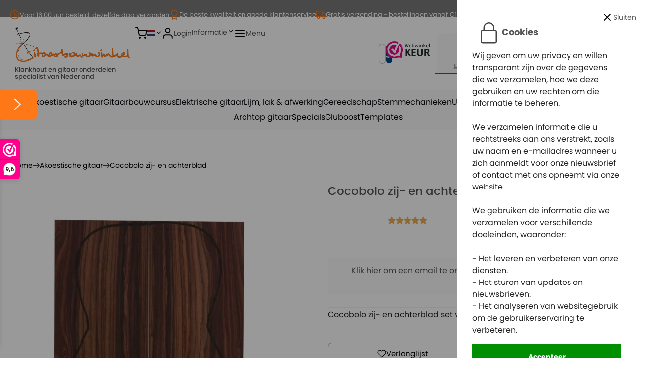

--- FILE ---
content_type: text/html; charset=utf-8
request_url: https://gitaarbouwwinkel.nl/nl/verkocht--/424-cocobolo-zij--en-achterblad.html
body_size: 71630
content:
<!doctype html>
<html lang="nl-NL">

  <head>
    
      
  <meta charset="utf-8">


  <meta http-equiv="x-ua-compatible" content="ie=edge">



  <title>Cocobolo zij- en achterblad</title>
  
    <script data-keepinline="true">
    var cdcGtmApi = '//gitaarbouwwinkel.nl/nl/module/cdc_googletagmanager/async';
    var ajaxShippingEvent = 1;
    var ajaxPaymentEvent = 1;

/* datalayer */
dataLayer = window.dataLayer || [];
    let cdcDatalayer = {"event":"view_item","pageCategory":"product","ecommerce":{"currency":"EUR","value":"48.76","items":[{"item_id":"424","item_name":"Cocobolo zij- en achterblad","item_reference":"cu","item_category":"Akoestische gitaar","item_category2":"Verkocht !!","price":"48.76","price_tax_exc":"48.76","price_tax_inc":"48.76","quantity":0,"google_business_vertical":"retail"}]},"userLogged":0,"userId":"guest_264580"};
    dataLayer.push(cdcDatalayer);

/* call to GTM Tag */
(function(w,d,s,l,i){w[l]=w[l]||[];w[l].push({'gtm.start':
new Date().getTime(),event:'gtm.js'});var f=d.getElementsByTagName(s)[0],
j=d.createElement(s),dl=l!='dataLayer'?'&l='+l:'';j.async=true;j.src=
'https://www.googletagmanager.com/gtm.js?id='+i+dl;f.parentNode.insertBefore(j,f);
})(window,document,'script','dataLayer','GTM-M8G595M');

/* async call to avoid cache system for dynamic data */
dataLayer.push({
  'event': 'datalayer_ready'
});
</script>
  
  <meta name="description" content="Cocobolo zij- en achterblad set voor tenor/concert ukulele">
  <meta name="keywords" content="">
        <link rel="canonical" href="https://gitaarbouwwinkel.nl/nl/verkocht--/424-cocobolo-zij--en-achterblad.html">
    
          <link rel="alternate" href="https://gitaarbouwwinkel.nl/nl/verkocht--/424-cocobolo-zij--en-achterblad.html" hreflang="nl-nl">
          <link rel="alternate" href="https://gitaarbouwwinkel.nl/en/verkocht--/424-cocobolo-back-and-sides-set.html" hreflang="en-gb">
          <link rel="alternate" href="https://gitaarbouwwinkel.nl/fr/vendu-/424-couverture-laterale-et-arriere-en-cocobolo.html" hreflang="fr-fr">
          <link rel="alternate" href="https://gitaarbouwwinkel.nl/de/verkauft/424-cocobolo-seite-und-hinten-oben.html" hreflang="de-de">
      
  
  
    <script type="application/ld+json">
  {
    "@context": "https://schema.org",
    "@type": "Organization",
    "name" : "Gitaarbouwwinkel.nl",
    "url" : "https://gitaarbouwwinkel.nl/nl/"
         ,"logo": {
        "@type": "ImageObject",
        "url":"https://gitaarbouwwinkel.nl/img/logo-17394638841.jpg"
      }
      }
</script>

<script type="application/ld+json">
  {
    "@context": "https://schema.org",
    "@type": "WebPage",
    "isPartOf": {
      "@type": "WebSite",
      "url":  "https://gitaarbouwwinkel.nl/nl/",
      "name": "Gitaarbouwwinkel.nl"
    },
    "name": "Cocobolo zij- en achterblad",
    "url":  "https://gitaarbouwwinkel.nl/nl/verkocht--/424-cocobolo-zij--en-achterblad.html"
  }
</script>


  <script type="application/ld+json">
    {
      "@context": "https://schema.org",
      "@type": "BreadcrumbList",
      "itemListElement": [
                  {
            "@type": "ListItem",
            "position": 1,
            "name": "Home",
            "item": "https://gitaarbouwwinkel.nl/nl/"
          },                  {
            "@type": "ListItem",
            "position": 2,
            "name": "Akoestische gitaar",
            "item": "https://gitaarbouwwinkel.nl/nl/281-akoestische-gitaar"
          },                  {
            "@type": "ListItem",
            "position": 3,
            "name": "Cocobolo zij- en achterblad",
            "item": "https://gitaarbouwwinkel.nl/nl/verkocht--/424-cocobolo-zij--en-achterblad.html"
          }              ]
    }
  </script>
  
  
  
      <script type="application/ld+json">
  {
    "@context": "https://schema.org/",
    "@type": "Product",
    "name": "Cocobolo zij- en achterblad",
    "description": "Cocobolo zij- en achterblad set voor tenor/concert ukulele",
    "category": "Verkocht !!",
    "image" :"https://gitaarbouwwinkel.nl/527-home_default/cocobolo-zij--en-achterblad.jpg",    "sku": "cu",
    "mpn": "cu"
        ,
    "brand": {
      "@type": "Brand",
      "name": "Gitaarbouwwinkel.nl"
    }
            ,
    "weight": {
        "@context": "https://schema.org",
        "@type": "QuantitativeValue",
        "value": "1.000000",
        "unitCode": "Kg"
    }
        ,
    "offers": {
      "@type": "Offer",
      "priceCurrency": "EUR",
      "name": "Cocobolo zij- en achterblad",
      "price": "48.76",
      "url": "https://gitaarbouwwinkel.nl/nl/verkocht--/424-cocobolo-zij--en-achterblad.html",
      "priceValidUntil": "2026-02-03",
              "image": ["https://gitaarbouwwinkel.nl/527-superlarge_default_2x/cocobolo-zij--en-achterblad.jpg"],
            "sku": "cu",
      "mpn": "cu",
                        "availability": "https://schema.org/OutOfStock",
      "seller": {
        "@type": "Organization",
        "name": "Gitaarbouwwinkel.nl"
      }
    }
      }
</script>

  
  
    
  

  
    <meta property="og:title" content="Cocobolo zij- en achterblad" />
    <meta property="og:description" content="Cocobolo zij- en achterblad set voor tenor/concert ukulele" />
    <meta property="og:url" content="https://gitaarbouwwinkel.nl/nl/verkocht--/424-cocobolo-zij--en-achterblad.html" />
    <meta property="og:site_name" content="Gitaarbouwwinkel.nl" />
        



  <meta name="viewport" content="width=device-width, initial-scale=1">



  <link rel="icon" type="image/vnd.microsoft.icon" href="https://gitaarbouwwinkel.nl/img/favicon-1.ico?1748514827">
  <link rel="shortcut icon" type="image/x-icon" href="https://gitaarbouwwinkel.nl/img/favicon-1.ico?1748514827">



    <link rel="stylesheet" href="https://fonts.googleapis.com/css?family=Poppins:100,100italic,200,200italic,300,300italic,400,400italic,500,500italic,600,600italic,700,700italic,800,800italic,900,900italic%7CRoboto:100,100italic,200,200italic,300,300italic,400,400italic,500,500italic,600,600italic,700,700italic,800,800italic,900,900italic%7CLato:100,100italic,200,200italic,300,300italic,400,400italic,500,500italic,600,600italic,700,700italic,800,800italic,900,900italic&amp;ver=0.1" type="text/css" media="all">
  <link rel="stylesheet" href="https://gitaarbouwwinkel.nl/themes/elementflow/assets/cache/theme-3f08911035.css" type="text/css" media="all">




  

  <script type="text/javascript">
        var blockwishlistController = "https:\/\/gitaarbouwwinkel.nl\/nl\/module\/blockwishlist\/action";
        var deliverycountdown_date = "January 19, 2026 16:00";
        var deliverycountdown_msg = "";
        var elementorFrontendConfig = {"environmentMode":{"edit":false,"wpPreview":false,"isScriptDebug":false},"i18n":{"shareOnFacebook":"Share on Facebook","shareOnTwitter":"Share on Twitter","pinIt":"Pin it","download":"Download","downloadImage":"Download image","fullscreen":"Fullscreen","zoom":"Zoom","share":"Share","playVideo":"Play Video","previous":"Previous","next":"Next","close":"Close","a11yCarouselWrapperAriaLabel":"Carousel | Horizontal scrolling: Arrow Left & Right","a11yCarouselPrevSlideMessage":"Previous slide","a11yCarouselNextSlideMessage":"Next slide","a11yCarouselFirstSlideMessage":"This is the first slide","a11yCarouselLastSlideMessage":"This is the last slide","a11yCarouselPaginationBulletMessage":"Go to slide"},"is_rtl":false,"breakpoints":{"xs":0,"sm":480,"md":768,"lg":992,"xl":1200,"xxl":1440,"fw":1600},"responsive":{"breakpoints":{"mobile":{"label":"Mobile Portrait","value":576,"default_value":576,"direction":"max","is_enabled":true},"mobile_extra":{"label":"Mobile Landscape","value":768,"default_value":768,"direction":"max","is_enabled":true},"tablet":{"label":"Tablet Portrait","value":992,"default_value":992,"direction":"max","is_enabled":true},"tablet_extra":{"label":"Tablet Landscape","value":1200,"default_value":1200,"direction":"max","is_enabled":true},"laptop":{"label":"Laptop","value":1366,"default_value":1366,"direction":"max","is_enabled":false},"widescreen":{"label":"Widescreen","value":2400,"default_value":2400,"direction":"min","is_enabled":false}},"hasCustomBreakpoints":true},"version":"2.3.2","is_static":false,"experimentalFeatures":{"e_font_icon_svg":true,"additional_custom_breakpoints":true,"container":true,"container_grid":true,"e_swiper_latest":true,"e_nested_atomic_repeaters":true,"e_optimized_markup":true,"e_onboarding":true,"nested-elements":true,"editor_v2":true,"link-in-bio":true},"kit":{"global_image_lightbox":false,"lightbox_enable_counter":false,"lightbox_enable_fullscreen":false,"lightbox_enable_zoom":false,"lightbox_enable_share":false},"urls":{"assets":"\/modules\/stsitebuilder\/libs\/elementor\/assets\/","ajaxurl":"","uploadUrl":"http:\/\/gitaarbouwwinkel.nl\/js\/elementor\/css\/"},"nonces":[],"swiperClass":"swiper","prestashop":{"genders":[{"id":1,"name":"Dhr."},{"id":2,"name":"Mw."}]},"hasQuickviewTemplate":false,"settings":{"styleGlobals":[],"page":[],"editorPreferences":[],"themeEditorCustomCode":[],"themeEditorLightbox":[],"themeEditorSidebar":[],"themeEditorSideCartPanel":[],"themeEditorTypography":[],"themeEditorGeneral":{"stsb_active_breakpoints":["viewport_mobile","viewport_mobile_extra","viewport_tablet","viewport_tablet_extra"]},"themeEditorButtons":[],"themeEditorClassic":[],"childThemeMyAccount":[],"childThemeCheckout":[]}};
        var isVersionGreaterOrEqualTo177 = 1;
        var mollieSubAjaxUrl = "https:\/\/gitaarbouwwinkel.nl\/nl\/module\/mollie\/ajax";
        var prestashop = {"cart":{"products":[],"totals":{"total":{"type":"total","label":"Totaal","amount":0,"value":"\u20ac\u00a00,00"},"total_including_tax":{"type":"total","label":"Totaal (incl. btw)","amount":0,"value":"\u20ac\u00a00,00"},"total_excluding_tax":{"type":"total","label":"Totaal (excl. btw)","amount":0,"value":"\u20ac\u00a00,00"}},"subtotals":{"products":{"type":"products","label":"Subtotaal","amount":0,"value":"\u20ac\u00a00,00"},"discounts":null,"shipping":{"type":"shipping","label":"Verzending","amount":0,"value":""},"tax":null},"products_count":0,"summary_string":"0 artikelen","vouchers":{"allowed":1,"added":[]},"discounts":[],"minimalPurchase":0,"minimalPurchaseRequired":""},"currency":{"id":1,"name":"Euro","iso_code":"EUR","iso_code_num":"978","sign":"\u20ac"},"customer":{"lastname":null,"firstname":null,"email":null,"birthday":null,"newsletter":null,"newsletter_date_add":null,"optin":null,"website":null,"company":null,"siret":null,"ape":null,"is_logged":false,"gender":{"type":null,"name":null},"addresses":[]},"country":{"id_zone":"2","id_currency":"0","call_prefix":"1","iso_code":"US","active":"1","contains_states":"1","need_identification_number":"0","need_zip_code":"1","zip_code_format":"NNNNN","display_tax_label":"0","name":{"1":"Verenigde Staten","2":"United States","3":"\u00c9tats-Unis","4":"Vereinigte Staaten"},"id":21},"language":{"name":"Nederlands (Dutch)","iso_code":"nl","locale":"nl-NL","language_code":"nl-nl","active":"1","is_rtl":"0","date_format_lite":"d-m-Y","date_format_full":"d-m-Y H:i:s","id":1},"page":{"title":"","canonical":"https:\/\/gitaarbouwwinkel.nl\/nl\/verkocht--\/424-cocobolo-zij--en-achterblad.html","meta":{"title":"Cocobolo zij- en achterblad","description":"Cocobolo zij- en achterblad set voor tenor\/concert ukulele","keywords":"","robots":"index"},"page_name":"product","body_classes":{"lang-nl":true,"lang-rtl":false,"country-US":true,"currency-EUR":true,"layout-full-width":true,"page-product":true,"tax-display-disabled":true,"page-customer-account":false,"product-id-424":true,"product-Cocobolo zij- en achterblad":true,"product-id-category-340":true,"product-id-manufacturer-0":true,"product-id-supplier-0":true,"product-available-for-order":true},"admin_notifications":[],"password-policy":{"feedbacks":{"0":"Erg zwak","1":"Zwak","2":"gemiddeld","3":"Sterk","4":"Erg sterk","Straight rows of keys are easy to guess":"Rechte rijen toetsen zijn gemakkelijk te raden","Short keyboard patterns are easy to guess":"Korte toetsenbordpatronen zijn gemakkelijk te raden","Use a longer keyboard pattern with more turns":"Gebruik een langer toetsenbordpatroon met meer beurten","Repeats like \"aaa\" are easy to guess":"Herhalingen zoals \"aaa\" zijn gemakkelijk te raden","Repeats like \"abcabcabc\" are only slightly harder to guess than \"abc\"":"Herhalingen zoals \"abcabcabc\" zijn slechts iets moeilijker te raden dan \"abc\"","Sequences like abc or 6543 are easy to guess":"Reeksen zoals \"abc\" of \"6543\" zijn gemakkelijk te raden","Recent years are easy to guess":"Recente jaren zijn gemakkelijk te raden","Dates are often easy to guess":"Datums zijn vaak gemakkelijk te raden","This is a top-10 common password":"Dit is een top-10 veelgebruikt wachtwoord","This is a top-100 common password":"Dit is een top-100 veelgebruikt wachtwoord","This is a very common password":"Dit is een veelgebruikt wachtwoord","This is similar to a commonly used password":"Dit is vergelijkbaar met een veelgebruikt wachtwoord","A word by itself is easy to guess":"Een woord op zich is gemakkelijk te raden","Names and surnames by themselves are easy to guess":"Namen en achternamen zijn op zichzelf gemakkelijk te raden","Common names and surnames are easy to guess":"Veelvoorkomende namen en achternamen zijn gemakkelijk te raden","Use a few words, avoid common phrases":"Gebruik een paar woorden, vermijd veelvoorkomende zinnen","No need for symbols, digits, or uppercase letters":"Geen symbolen, cijfers of hoofdletters nodig","Avoid repeated words and characters":"Vermijd herhaalde woorden en tekens","Avoid sequences":"Vermijd reeksen","Avoid recent years":"Vermijd recente jaren","Avoid years that are associated with you":"Vermijd jaren die aan jou zijn gekoppeld","Avoid dates and years that are associated with you":"Vermijd datums en jaren die aan jou zijn gekoppeld","Capitalization doesn't help very much":"Hoofdletters helpen niet veel","All-uppercase is almost as easy to guess as all-lowercase":"Geheel in hoofdletters is bijna net zo gemakkelijk te raden als geheel in kleine letters","Reversed words aren't much harder to guess":"Omgekeerde woorden zijn niet veel moeilijker te raden","Predictable substitutions like '@' instead of 'a' don't help very much":"Voorspelbare vervangingen zoals \"@\" in plaats van \"a\" helpen niet erg","Add another word or two. Uncommon words are better.":"Voeg nog een of twee woorden toe. Ongewone woorden zijn beter."}}},"shop":{"name":"Gitaarbouwwinkel.nl","logo":"https:\/\/gitaarbouwwinkel.nl\/img\/logo-17394638841.jpg","stores_icon":"https:\/\/gitaarbouwwinkel.nl\/img\/logo_stores.png","favicon":"https:\/\/gitaarbouwwinkel.nl\/img\/favicon-1.ico"},"core_js_public_path":"\/themes\/","urls":{"base_url":"https:\/\/gitaarbouwwinkel.nl\/","current_url":"https:\/\/gitaarbouwwinkel.nl\/nl\/verkocht--\/424-cocobolo-zij--en-achterblad.html","shop_domain_url":"https:\/\/gitaarbouwwinkel.nl","img_ps_url":"https:\/\/gitaarbouwwinkel.nl\/img\/","img_cat_url":"https:\/\/gitaarbouwwinkel.nl\/img\/c\/","img_lang_url":"https:\/\/gitaarbouwwinkel.nl\/img\/l\/","img_prod_url":"https:\/\/gitaarbouwwinkel.nl\/img\/p\/","img_manu_url":"https:\/\/gitaarbouwwinkel.nl\/img\/m\/","img_sup_url":"https:\/\/gitaarbouwwinkel.nl\/img\/su\/","img_ship_url":"https:\/\/gitaarbouwwinkel.nl\/img\/s\/","img_store_url":"https:\/\/gitaarbouwwinkel.nl\/img\/st\/","img_col_url":"https:\/\/gitaarbouwwinkel.nl\/img\/co\/","img_url":"https:\/\/gitaarbouwwinkel.nl\/themes\/classic\/assets\/img\/","css_url":"https:\/\/gitaarbouwwinkel.nl\/themes\/classic\/assets\/css\/","js_url":"https:\/\/gitaarbouwwinkel.nl\/themes\/classic\/assets\/js\/","pic_url":"https:\/\/gitaarbouwwinkel.nl\/upload\/","theme_assets":"https:\/\/gitaarbouwwinkel.nl\/themes\/classic\/assets\/","theme_dir":"https:\/\/gitaarbouwwinkel.nl\/themes\/elementflow\/","child_theme_assets":"https:\/\/gitaarbouwwinkel.nl\/themes\/elementflow\/assets\/","child_img_url":"https:\/\/gitaarbouwwinkel.nl\/themes\/elementflow\/assets\/img\/","child_css_url":"https:\/\/gitaarbouwwinkel.nl\/themes\/elementflow\/assets\/css\/","child_js_url":"https:\/\/gitaarbouwwinkel.nl\/themes\/elementflow\/assets\/js\/","pages":{"address":"https:\/\/gitaarbouwwinkel.nl\/nl\/adres","addresses":"https:\/\/gitaarbouwwinkel.nl\/nl\/adressen","authentication":"https:\/\/gitaarbouwwinkel.nl\/nl\/aanmelden","manufacturer":"https:\/\/gitaarbouwwinkel.nl\/nl\/brands","cart":"https:\/\/gitaarbouwwinkel.nl\/nl\/winkelmandje","category":"https:\/\/gitaarbouwwinkel.nl\/nl\/index.php?controller=category","cms":"https:\/\/gitaarbouwwinkel.nl\/nl\/index.php?controller=cms","contact":"https:\/\/gitaarbouwwinkel.nl\/nl\/bericht","discount":"https:\/\/gitaarbouwwinkel.nl\/nl\/korting","guest_tracking":"https:\/\/gitaarbouwwinkel.nl\/nl\/bestelling-volgen-als-gast","history":"https:\/\/gitaarbouwwinkel.nl\/nl\/besteloverzicht","identity":"https:\/\/gitaarbouwwinkel.nl\/nl\/identiteit","index":"https:\/\/gitaarbouwwinkel.nl\/nl\/","my_account":"https:\/\/gitaarbouwwinkel.nl\/nl\/mijn-account","order_confirmation":"https:\/\/gitaarbouwwinkel.nl\/nl\/order-bevestiging","order_detail":"https:\/\/gitaarbouwwinkel.nl\/nl\/order-detail","order_follow":"https:\/\/gitaarbouwwinkel.nl\/nl\/bestelling-volgen","order":"https:\/\/gitaarbouwwinkel.nl\/nl\/bestelling","order_return":"https:\/\/gitaarbouwwinkel.nl\/nl\/order_return","order_slip":"https:\/\/gitaarbouwwinkel.nl\/nl\/bestel-bon","pagenotfound":"https:\/\/gitaarbouwwinkel.nl\/nl\/pagina-niet-gevonden","password":"https:\/\/gitaarbouwwinkel.nl\/nl\/wachtwoord-opvragen","pdf_invoice":"https:\/\/gitaarbouwwinkel.nl\/nl\/pdf_invoice","pdf_order_return":"https:\/\/gitaarbouwwinkel.nl\/nl\/pdf_order_return","pdf_order_slip":"https:\/\/gitaarbouwwinkel.nl\/nl\/pdf_order_slip","prices_drop":"https:\/\/gitaarbouwwinkel.nl\/nl\/aanbiedingen","product":"https:\/\/gitaarbouwwinkel.nl\/nl\/index.php?controller=product","registration":"https:\/\/gitaarbouwwinkel.nl\/nl\/index.php?controller=registration","search":"https:\/\/gitaarbouwwinkel.nl\/nl\/zoeken","sitemap":"https:\/\/gitaarbouwwinkel.nl\/nl\/sitemap","stores":"https:\/\/gitaarbouwwinkel.nl\/nl\/winkels","supplier":"https:\/\/gitaarbouwwinkel.nl\/nl\/leverancier","new_products":"https:\/\/gitaarbouwwinkel.nl\/nl\/nieuwe-producten","brands":"https:\/\/gitaarbouwwinkel.nl\/nl\/brands","register":"https:\/\/gitaarbouwwinkel.nl\/nl\/index.php?controller=registration","order_login":"https:\/\/gitaarbouwwinkel.nl\/nl\/bestelling?login=1"},"alternative_langs":{"nl-nl":"https:\/\/gitaarbouwwinkel.nl\/nl\/verkocht--\/424-cocobolo-zij--en-achterblad.html","en-gb":"https:\/\/gitaarbouwwinkel.nl\/en\/verkocht--\/424-cocobolo-back-and-sides-set.html","fr-fr":"https:\/\/gitaarbouwwinkel.nl\/fr\/vendu-\/424-couverture-laterale-et-arriere-en-cocobolo.html","de-de":"https:\/\/gitaarbouwwinkel.nl\/de\/verkauft\/424-cocobolo-seite-und-hinten-oben.html"},"actions":{"logout":"https:\/\/gitaarbouwwinkel.nl\/nl\/?mylogout="},"no_picture_image":{"bySize":{"hsma_default":{"url":"https:\/\/gitaarbouwwinkel.nl\/img\/p\/nl-default-hsma_default.jpg","width":55,"height":55},"cart_default":{"url":"https:\/\/gitaarbouwwinkel.nl\/img\/p\/nl-default-cart_default.jpg","width":70,"height":80},"small_default":{"url":"https:\/\/gitaarbouwwinkel.nl\/img\/p\/nl-default-small_default.jpg","width":105,"height":120},"cart_default_2x":{"url":"https:\/\/gitaarbouwwinkel.nl\/img\/p\/nl-default-cart_default_2x.jpg","width":140,"height":160},"small_default_2x":{"url":"https:\/\/gitaarbouwwinkel.nl\/img\/p\/nl-default-small_default_2x.jpg","width":210,"height":240},"home_default":{"url":"https:\/\/gitaarbouwwinkel.nl\/img\/p\/nl-default-home_default.jpg","width":280,"height":320},"medium_default":{"url":"https:\/\/gitaarbouwwinkel.nl\/img\/p\/nl-default-medium_default.jpg","width":370,"height":423},"home_default_2x":{"url":"https:\/\/gitaarbouwwinkel.nl\/img\/p\/nl-default-home_default_2x.jpg","width":560,"height":640},"large_default":{"url":"https:\/\/gitaarbouwwinkel.nl\/img\/p\/nl-default-large_default.jpg","width":700,"height":800},"medium_default_2x":{"url":"https:\/\/gitaarbouwwinkel.nl\/img\/p\/nl-default-medium_default_2x.jpg","width":740,"height":846},"large_default_2x":{"url":"https:\/\/gitaarbouwwinkel.nl\/img\/p\/nl-default-large_default_2x.jpg","width":1200,"height":1372},"superlarge_default":{"url":"https:\/\/gitaarbouwwinkel.nl\/img\/p\/nl-default-superlarge_default.jpg","width":1200,"height":1372},"superlarge_default_2x":{"url":"https:\/\/gitaarbouwwinkel.nl\/img\/p\/nl-default-superlarge_default_2x.jpg","width":1200,"height":1372}},"small":{"url":"https:\/\/gitaarbouwwinkel.nl\/img\/p\/nl-default-hsma_default.jpg","width":55,"height":55},"medium":{"url":"https:\/\/gitaarbouwwinkel.nl\/img\/p\/nl-default-medium_default.jpg","width":370,"height":423},"large":{"url":"https:\/\/gitaarbouwwinkel.nl\/img\/p\/nl-default-superlarge_default_2x.jpg","width":1200,"height":1372},"legend":""}},"configuration":{"display_taxes_label":false,"display_prices_tax_incl":true,"is_catalog":false,"show_prices":true,"opt_in":{"partner":false},"quantity_discount":{"type":"price","label":"Stukprijs"},"voucher_enabled":1,"return_enabled":1},"field_required":[],"breadcrumb":{"links":[{"title":"Home","url":"https:\/\/gitaarbouwwinkel.nl\/nl\/"},{"title":"Akoestische gitaar","url":"https:\/\/gitaarbouwwinkel.nl\/nl\/281-akoestische-gitaar"},{"title":"Cocobolo zij- en achterblad","url":"https:\/\/gitaarbouwwinkel.nl\/nl\/verkocht--\/424-cocobolo-zij--en-achterblad.html"}],"count":3},"link":{"protocol_link":"https:\/\/","protocol_content":"https:\/\/"},"time":1768819912,"static_token":"7a142ef93f178e68abd3f41c3383eed2","token":"4f82195c35b057ecaf587a23b10e9b6e","debug":false};
        var productsAlreadyTagged = [];
        var psr_icon_color = "#f19d76";
        var removeFromWishlistUrl = "https:\/\/gitaarbouwwinkel.nl\/nl\/module\/blockwishlist\/action?action=deleteProductFromWishlist";
        var stsitebuilder = {"cart_url":"\/\/gitaarbouwwinkel.nl\/nl\/winkelmandje","cart_page":"\/\/gitaarbouwwinkel.nl\/nl\/winkelmandje?action=show","maximum_already_message":"You already have the maximum quantity available for this product.","blockwishlist_is_required":"Make sure the Wishlist by PrestaShop is installed & enabled.","version":"2.3.2","che_cart_summary_sticky":1};
        var vncfc_fc_url = "https:\/\/gitaarbouwwinkel.nl\/nl\/vncfc?";
        var wishlistAddProductToCartUrl = "https:\/\/gitaarbouwwinkel.nl\/nl\/module\/blockwishlist\/action?action=addProductToCart";
        var wishlistUrl = "https:\/\/gitaarbouwwinkel.nl\/nl\/module\/blockwishlist\/view";
        var wsReviewConst = {"showUpload":"1","actionControllerUrl":"https:\/\/gitaarbouwwinkel.nl\/nl\/module\/ws_productreviews\/action"};
      </script>



   <script src="https://www.google.com/recaptcha/api.js" type="text/javascript"></script>

<!-- Google tag (gtag.js) -->
<script src="https://www.googletagmanager.com/gtag/js?id=G-QZZ6RZXZVT" type="text/javascript"></script>
<script type="text/javascript"><!--//--><![CDATA[//><!--
window.dataLayer = window.dataLayer || [];
  function gtag(){dataLayer.push(arguments);}
  gtag('js', new Date());

  gtag('config', 'G-QZZ6RZXZVT');
//--><!]]></script>

<!-- Google tag (gtag.js) -->
<script src="https://www.googletagmanager.com/gtag/js?id=AW-1035594755" type="text/javascript"><!--//--><![CDATA[//><!--

//--><!]]></script>
<script type="text/javascript"><!--//--><![CDATA[//><!--
window.dataLayer = window.dataLayer || [];
  function gtag(){dataLayer.push(arguments);}
  gtag('js', new Date());

  gtag('config', 'AW-1035594755');
//--><!]]></script>

<!-- Event snippet for EM-1572946316 purchase conversion page -->
<script type="text/javascript"><!--//--><![CDATA[//><!--
gtag('event', 'conversion', {
      'send_to': 'AW-1035594755/D0vsCPrN9bIBEIPY5-0D',
      'value': 1.0,
      'currency': 'EUR',
      'transaction_id': ''
  });
//--><!]]></script>

<!-- Event snippet for Add to cart - PS Marketing w/ Google conversion page -->
<script type="text/javascript"><!--//--><![CDATA[//><!--
gtag('event', 'conversion', {
      'send_to': 'AW-1035594755/PyIvCOHywYgDEIPY5-0D',
      'value': 1.0,
      'currency': 'EUR'
  });
//--><!]]></script>

<!-- Event snippet for Purchase - PS Marketing w/ Google conversion page -->
<script type="text/javascript"><!--//--><![CDATA[//><!--
gtag('event', 'conversion', {
      'send_to': 'AW-1035594755/W1xhCLHil4gDEIPY5-0D',
      'value': 1.0,
      'currency': 'EUR',
      'transaction_id': ''
  });
//--><!]]></script>

<script>
	if(typeof(productsAlreadyTagged) ==='undefined')
        var productsAlreadyTagged = [];
</script><script>(function(url,id){var script=document.createElement('script');script.async=true;script.src=url+'/sidebar.js?id='+id+'&c='+cachebuster(10,id);var ref=document.getElementsByTagName('script')[0];ref.parentNode.insertBefore(script,ref);function cachebuster(refreshMinutes,id){var now=Date.now();var interval=refreshMinutes*60e3;var shift=(Math.sin(id)||0)*interval;return Math.floor((now+shift)/interval);}})('https://dashboard.webwinkelkeur.nl',1206329);</script><script type="text/javascript">
    var pa_pl_secret_key = 'ff0016288093a8e6fc0af7fd7ea01dc4';
    var pa_select_combi_msg = 'Selecteer een combinatie';
    var pa_valid_email_msg = 'Voer een geldig emailadres in';
    var pa_cust_class = '';
    var pa_pl_cust_sel = '';
    var pa_cust_filter = '';
    var pa_cust_selector = '';
    var pa_cust_butt_cont = '';
    var pa_remove_oos_button = parseInt(0);
    var pa_oos_button_placement = parseInt(0);
    var pa_oos_selector = 'span.ajax_add_to_cart_button';
            var pa_side_position = '0';
        var pa_product_list_ajax = 'https://gitaarbouwwinkel.nl/nl/module/productsalert/Displaybox';
    </script>
    <style>
        .product-miniature .productsalert {
            position: absolute;
            height: auto;
            bottom: 5em;
            width: inherit;
            background: inherit;
            font-size: 14px;
        }

        .product-miniature .PA_save_alert {
            font-size: 11px;
        }

        
            @media (min-width:768px){.product-miniature .productsalert{ bottom: 3em;}}
            @media (max-width:767px){.product-miniature .productsalert{ bottom: 5em;}}
        


        .pa_li_wrapper {
            background-color: rgba(0, 0, 0, 0.4);
            width: 100%;
            height: 100%;
            overflow: hidden;
            position: fixed;
            z-index: 99999;
            display:none;
        }
    </style>
<div class="pa_li_wrapper">
    <div class="pa_li_wrapper_content">

    </div>
</div><script async src="https://www.googletagmanager.com/gtag/js?id=G-QZZ6RZXZVT"></script>
<script>
  window.dataLayer = window.dataLayer || [];
  function gtag(){dataLayer.push(arguments);}
  gtag('js', new Date());
  gtag(
    'config',
    'G-QZZ6RZXZVT',
    {
      'debug_mode':false
                      }
  );
</script>

<link rel="amphtml" href="//gitaarbouwwinkel.nl/nl/module/amp/product?idProduct=424"/><script type="text/javascript">
            //Recaptcha CallBack Function
            var onloadCallback = function() {
                //Fix captcha box issue in ps 1.7.7
                if ( ! document.getElementById("captcha-box")){
                        var container = document.createElement("div");
                        container.setAttribute("id","captcha-box");
                        if ( null !== document.querySelector(".form-fields") ){
                             document.querySelector(".form-fields").appendChild(container);
                        }
                }
                if ( document.getElementById("captcha-box")){
                    grecaptcha.render("captcha-box", {"theme" : "light", "sitekey" : "6LewPB0pAAAAAHsREjQcjZfCcgfOAPEx-GG8L8Gg"});
                } else {
                    console.warn("eicaptcha: unable to add captcha-box placeholder to display captcha ( not an error when form is submited sucessfully )");
                }
            };
            </script><script src="https://www.paypal.com/sdk/js?client-id=AdZA9VnleRmuRRkdzj8OcAamBn8E1gdBZlEaZAQ5can4YYBqataDw5ldRe1dSc3ALHHVxr12r4y_D6Ze&currency=EUR&components=messages,buttons&enable-funding=paylater"></script>



    
  <meta property="og:type" content="product">
      <meta property="og:image" content="https://gitaarbouwwinkel.nl/527-superlarge_default_2x/cocobolo-zij--en-achterblad.jpg">
  
      <meta property="product:pretax_price:amount" content="48.76">
    <meta property="product:pretax_price:currency" content="EUR">
    <meta property="product:price:amount" content="48.76">
    <meta property="product:price:currency" content="EUR">
      <meta property="product:weight:value" content="1.000000">
  <meta property="product:weight:units" content="Kg">
  
  </head>

  <body id="product" class="lang-nl country-us currency-eur layout-full-width page-product tax-display-disabled product-id-424 product-cocobolo-zij--en-achterblad product-id-category-340 product-id-manufacturer-0 product-id-supplier-0 product-available-for-order">

    
      <!-- Google Tag Manager (noscript) -->
<noscript><iframe src="https://www.googletagmanager.com/ns.html?id=GTM-M8G595M"
height="0" width="0" style="display:none;visibility:hidden"></iframe></noscript>
<!-- End Google Tag Manager (noscript) -->
            <a target="_blank" href="https://web.whatsapp.com/send?l=nl&amp;phone=31651239910&amp;text=Stuur een Whatsapp" class="float whatsapp_1 float-right float-floating" style="background-color: #25d366">
                <i class="whatsapp-icon-3x" ></i>
        </a>    
    

    <main>
      
              

      <header id="header">
        

  <div class="header-banner">
    
  </div>

<div id="stsb-header"><style>#stsb-header .elementor-867 .elementor-element.elementor-element-5badde5{--display:flex;--height:2.5em;--justify-content:center;--flex-wrap:nowrap;--background-transition:0.3s;}#stsb-header .elementor-867 .elementor-element.elementor-element-5badde5:not(.elementor-motion-effects-element-type-background), #stsb-header .elementor-867 .elementor-element.elementor-element-5badde5 > .elementor-motion-effects-container > .elementor-motion-effects-layer{background-color:var( --e-global-color-69c11ed );}#stsb-header .elementor-867 .elementor-element.elementor-element-5badde5, #stsb-header .elementor-867 .elementor-element.elementor-element-5badde5::before{--border-transition:0.3s;}#stsb-header .elementor-867 .elementor-element.elementor-element-1aae622{--display:flex;--flex-direction:row;--container-widget-width:initial;--container-widget-height:100%;--container-widget-flex-grow:1;--container-widget-align-self:stretch;--flex-wrap-mobile:wrap;--justify-content:center;--flex-wrap:nowrap;--background-transition:0.3s;}#stsb-header .elementor-867 .elementor-element.elementor-element-75dec21 .elementor-icon-box-wrapper{--flex-direction:row;--align-items:center;--gap:15px;}#stsb-header .elementor-867 .elementor-element.elementor-element-75dec21.elementor-view-stacked .elementor-icon{background-color:var( --e-global-color-131498f );}#stsb-header .elementor-867 .elementor-element.elementor-element-75dec21.elementor-view-framed .elementor-icon, #stsb-header .elementor-867 .elementor-element.elementor-element-75dec21.elementor-view-default .elementor-icon{fill:var( --e-global-color-131498f );color:var( --e-global-color-131498f );border-color:var( --e-global-color-131498f );}#stsb-header .elementor-867 .elementor-element.elementor-element-75dec21 .elementor-icon{font-size:20px;}#stsb-header .elementor-867 .elementor-element.elementor-element-75dec21 .elementor-icon-box-content .elementor-icon-box-description{font-family:"Poppins", Sans-serif;font-size:13px;font-weight:400;}#stsb-header .elementor-867 .elementor-element.elementor-element-75dec21 .elementor-icon-box-title{color:var( --e-global-color-primary );}#stsb-header .elementor-867 .elementor-element.elementor-element-75dec21 .elementor-icon-box-description{color:var( --e-global-color-2063e20 );}#stsb-header .elementor-867 .elementor-element.elementor-element-75dec21 .elementor-widget-container:hover .elementor-icon-box-title{color:var( --e-global-color-primary );}#stsb-header .elementor-867 .elementor-element.elementor-element-e71e612 .elementor-icon-box-wrapper{--flex-direction:row;--align-items:flex-start;--gap:15px;}#stsb-header .elementor-867 .elementor-element.elementor-element-e71e612.elementor-view-stacked .elementor-icon{background-color:var( --e-global-color-131498f );}#stsb-header .elementor-867 .elementor-element.elementor-element-e71e612.elementor-view-framed .elementor-icon, #stsb-header .elementor-867 .elementor-element.elementor-element-e71e612.elementor-view-default .elementor-icon{fill:var( --e-global-color-131498f );color:var( --e-global-color-131498f );border-color:var( --e-global-color-131498f );}#stsb-header .elementor-867 .elementor-element.elementor-element-e71e612 .elementor-icon{font-size:20px;}#stsb-header .elementor-867 .elementor-element.elementor-element-e71e612 .elementor-icon-box-content .elementor-icon-box-description{font-family:"Poppins", Sans-serif;font-size:13px;font-weight:400;}#stsb-header .elementor-867 .elementor-element.elementor-element-e71e612 .elementor-icon-box-title{color:var( --e-global-color-primary );}#stsb-header .elementor-867 .elementor-element.elementor-element-e71e612 .elementor-icon-box-description{color:var( --e-global-color-2063e20 );}#stsb-header .elementor-867 .elementor-element.elementor-element-e71e612 .elementor-widget-container:hover .elementor-icon-box-title{color:var( --e-global-color-primary );}#stsb-header .elementor-867 .elementor-element.elementor-element-b5e1238 .elementor-icon-box-wrapper{--flex-direction:row;--align-items:flex-start;--gap:15px;}#stsb-header .elementor-867 .elementor-element.elementor-element-b5e1238.elementor-view-stacked .elementor-icon{background-color:var( --e-global-color-131498f );}#stsb-header .elementor-867 .elementor-element.elementor-element-b5e1238.elementor-view-framed .elementor-icon, #stsb-header .elementor-867 .elementor-element.elementor-element-b5e1238.elementor-view-default .elementor-icon{fill:var( --e-global-color-131498f );color:var( --e-global-color-131498f );border-color:var( --e-global-color-131498f );}#stsb-header .elementor-867 .elementor-element.elementor-element-b5e1238 .elementor-icon{font-size:20px;}#stsb-header .elementor-867 .elementor-element.elementor-element-b5e1238 .elementor-icon-box-content .elementor-icon-box-title, #stsb-header .elementor-867 .elementor-element.elementor-element-b5e1238 .elementor-icon-box-content .elementor-icon-box-title a{font-family:"Poppins", Sans-serif;font-weight:600;}#stsb-header .elementor-867 .elementor-element.elementor-element-b5e1238 .elementor-icon-box-content .elementor-icon-box-sub-title{font-family:"Poppins", Sans-serif;font-size:1px;font-weight:600;}#stsb-header .elementor-867 .elementor-element.elementor-element-b5e1238 .elementor-icon-box-content .elementor-icon-box-description{font-family:"Poppins", Sans-serif;font-size:13px;font-weight:400;}#stsb-header .elementor-867 .elementor-element.elementor-element-b5e1238 .elementor-icon-box-title{color:var( --e-global-color-primary );}#stsb-header .elementor-867 .elementor-element.elementor-element-b5e1238 .elementor-icon-box-description{color:var( --e-global-color-2063e20 );}#stsb-header .elementor-867 .elementor-element.elementor-element-b5e1238 .elementor-widget-container:hover .elementor-icon-box-title{color:var( --e-global-color-primary );}#stsb-header .elementor-867 .elementor-element.elementor-element-0171da2{--display:grid;--e-con-grid-template-columns:0.5fr 1fr 1fr;--e-con-grid-template-rows:repeat(1, 1fr);--grid-auto-flow:row;--background-transition:0.3s;}#stsb-header .elementor-867 .elementor-element.elementor-element-6482f00{--display:grid;--e-con-grid-template-columns:repeat(1, 1fr);--e-con-grid-template-rows:repeat(1, 1fr);--grid-auto-flow:row;--background-transition:0.3s;--margin-top:0px;--margin-bottom:0px;--margin-left:10px;--margin-right:0px;}#stsb-header .elementor-867 .elementor-element.elementor-element-67e6010 .elementor-image img{width:337px;}#stsb-header .elementor-867 .elementor-element.elementor-element-f7ac623 .elementor-paragraph-text,#stsb-header .elementor-867 .elementor-element.elementor-element-f7ac623 .elementor-paragraph-text{font-size:13px;}#stsb-header .elementor-867 .elementor-element.elementor-element-f7ac623 .elementor-paragraph-text u, #stsb-header .elementor-867 .elementor-element.elementor-element-f7ac623 .elementor-paragraph-text i, #stsb-header .elementor-867 .elementor-element.elementor-element-f7ac623 .elementor-paragraph-text b{vertical-align:baseline;}#stsb-header .elementor-867 .elementor-element.elementor-element-37b0076{--display:flex;--flex-direction:row;--container-widget-width:calc( ( 1 - var( --container-widget-flex-grow ) ) * 100% );--container-widget-height:100%;--container-widget-flex-grow:1;--container-widget-align-self:stretch;--flex-wrap-mobile:wrap;--justify-content:center;--align-items:center;--gap:20px 20px;--flex-wrap:nowrap;--background-transition:0.3s;}#stsb-header .elementor-867 .elementor-element.elementor-element-b3b3e86 .stsb_cart_widget_link{--flex-wrap:nowrap;}#stsb-header .elementor-867 .elementor-element.elementor-element-b3b3e86 .stsb_cart_widget_link > div{gap:5px;}#stsb-header .elementor-867 .elementor-element.elementor-element-b3b3e86 .stsb_cart_widget_icon{font-size:24px;}#stsb-header .elementor-867 .elementor-element.elementor-element-b3b3e86 .stsb_cart_widget_icon svg{width:24px;}#stsb-header .elementor-867 .elementor-element.elementor-element-b3b3e86 .stsb_cart_widget_link:hover{color:var( --e-global-color-131498f );}#stsb-header .elementor-867 .elementor-element.elementor-element-b3b3e86 .stsb_cart_widget_link:hover svg{fill:var( --e-global-color-131498f );}#stsb-header .elementor-867 .elementor-element.elementor-element-b3b3e86 .stsb_bubble{color:var( --e-global-color-2063e20 );background:var( --e-global-color-131498f );right:-5px;top:-5px;}#stsb-header .elementor-867 .elementor-element.elementor-element-b3b3e86 .stsb_bubble svg{fill:var( --e-global-color-2063e20 );}#stsb-header .elementor-867 .elementor-element.elementor-element-b3b3e86 .stsb-dropdown-toggle{font-size:14px;}#stsb-header .elementor-867 .elementor-element.elementor-element-b3b3e86 .stsb-dropdown-toggle svg{width:14px;}#stsb-header .elementor-867 .elementor-element.elementor-element-b3b3e86 .stsb_small_cart_checkout_section{--align-items:center;--container-widget-width:calc( ( 1 - var( --container-widget-flex-grow ) ) * 100% );--flex-wrap:nowrap;}#stsb-header .elementor-867 .elementor-element.elementor-element-e310a19 .stsb_localization_link{--align-items:center;--container-widget-width:calc( ( 1 - var( --container-widget-flex-grow ) ) * 100% );--gap:5px 5px;--flex-wrap:nowrap;}#stsb-header .elementor-867 .elementor-element.elementor-element-e310a19 .stsb_localization_link > div{gap:5px;}#stsb-header .elementor-867 .elementor-element.elementor-element-e310a19 .stsb-dropdown-toggle{font-size:14px;}#stsb-header .elementor-867 .elementor-element.elementor-element-e310a19 .stsb-dropdown-toggle svg{width:14px;}#stsb-header .elementor-867 .elementor-element.elementor-element-e310a19 .dropdown-header{color:var( --e-global-color-text );}#stsb-header .elementor-867 .elementor-element.elementor-element-03c2e5f .stsb_customer_sign_in .stsb_customer_link{--align-items:center;--container-widget-width:calc( ( 1 - var( --container-widget-flex-grow ) ) * 100% );--flex-wrap:nowrap;}#stsb-header .elementor-867 .elementor-element.elementor-element-03c2e5f .stsb_customer_sign_in .stsb_customer_widget_icon i{font-size:24px;}#stsb-header .elementor-867 .elementor-element.elementor-element-03c2e5f .stsb_customer_sign_in .stsb_customer_widget_icon svg{width:24px;}#stsb-header .elementor-867 .elementor-element.elementor-element-03c2e5f .stsb_customer_logged .stsb_customer_link{--flex-wrap:nowrap;}#stsb-header .elementor-867 .elementor-element.elementor-element-03c2e5f .stsb_customer_logged .stsb_customer_widget_icon i{font-size:30px;}#stsb-header .elementor-867 .elementor-element.elementor-element-03c2e5f .stsb_customer_logged .stsb_customer_widget_icon svg{width:30px;}#stsb-header .elementor-867 .elementor-element.elementor-element-03c2e5f .stsb-dropdown-toggle{font-size:14px;}#stsb-header .elementor-867 .elementor-element.elementor-element-03c2e5f .stsb-dropdown-toggle svg{width:14px;}#stsb-header .elementor-867 .elementor-element.elementor-element-03c2e5f .dropdown-item .stsb_icon_wrapper{font-size:14px;}#stsb-header .elementor-867 .elementor-element.elementor-element-03c2e5f .dropdown-item .stsb_icon_wrapper svg{width:14px;}#stsb-header .elementor-867 .elementor-element.elementor-element-26b8a0f .stsb_dropdown_link > div{gap:0px;}#stsb-header .elementor-867 .elementor-element.elementor-element-26b8a0f .stsb_dropdown_link{--gap:10px 10px;--flex-wrap:nowrap;}#stsb-header .elementor-867 .elementor-element.elementor-element-26b8a0f .stsb_dropdown_link .stsb_header_label_item.stsb_icon_wrapper{font-size:24px;}#stsb-header .elementor-867 .elementor-element.elementor-element-26b8a0f .stsb_dropdown_link .stsb_header_label_item.stsb_icon_wrapper svg{width:24px;}#stsb-header .elementor-867 .elementor-element.elementor-element-26b8a0f .stsb-dropdown-toggle{font-size:14px;}#stsb-header .elementor-867 .elementor-element.elementor-element-26b8a0f .stsb-dropdown-toggle svg{width:14px;}#stsb-header .elementor-867 .elementor-element.elementor-element-26b8a0f .dropdown-item .stsb_icon_wrapper{font-size:14px;}#stsb-header .elementor-867 .elementor-element.elementor-element-26b8a0f .dropdown-item .stsb_icon_wrapper svg{width:14px;}#stsb-header .elementor-867 .elementor-element.elementor-element-1a29001 .stsb_flex_wrapper{--justify-content:flex-end;--align-items:center;--container-widget-width:calc( ( 1 - var( --container-widget-flex-grow ) ) * 100% );--gap:10px 10px;--flex-wrap:nowrap;}#stsb-header .elementor-867 .elementor-element.elementor-element-1a29001 .stsb_bar_item i{font-size:24px;}#stsb-header .elementor-867 .elementor-element.elementor-element-1a29001 .stsb_bar_item svg{width:24px;}#stsb-header .elementor-867 .elementor-element.elementor-element-1a29001 .stsb_bubble{right:-5px;top:-5px;}#stsb-header .elementor-867 .elementor-element.elementor-element-48a8cde{--display:grid;--e-con-grid-template-columns:repeat(1, 1fr);--e-con-grid-template-rows:repeat(1, 1fr);--grid-auto-flow:column;--align-items:center;--background-transition:0.3s;}#stsb-header .elementor-867 .elementor-element.elementor-element-a335c3e .stsb_search_result_product .stsb_result_con{--e-con-grid-template-columns:repeat(1, 1fr);--e-con-grid-template-rows:repeat(1, 1fr);--grid-auto-flow:row;}#stsb-header .elementor-867 .elementor-element.elementor-element-a335c3e .stsb_search_result_category .stsb_result_con{--e-con-grid-template-columns:repeat(3, 1fr);--e-con-grid-template-rows:repeat(1, 1fr);--grid-auto-flow:row;}#stsb-header .elementor-867 .elementor-element.elementor-element-a335c3e .stsb_search_result_wrapper{--flex-wrap:nowrap;background-color:var( --e-global-color-c2cfb90 );padding:5px 5px 5px 5px;}#stsb-header .elementor-867 .elementor-element.elementor-element-a335c3e .stsb_search_form_input{border-radius:10px 10px 10px 10px;width:1px;}#stsb-header .elementor-867 .elementor-element.elementor-element-a335c3e .stsb_search_form_input, #stsb-header .elementor-867 .elementor-element.elementor-element-a335c3e .stsb_search_form_submit{height:40px;}#stsb-header .elementor-867 .elementor-element.elementor-element-a335c3e .stsb_search_box{--justify-content:center;--flex-direction:row;}#stsb-header .elementor-867 .elementor-element.elementor-element-a335c3e .stsb_search_form_submit{width:79px;height:40px;background-color:var( --e-global-color-5ad3330 );border-radius:10px 10px 10px 10px;}#stsb-header .elementor-867 .elementor-element.elementor-element-a335c3e .stsb_search_form_submit:hover,#stsb-header .elementor-867 .elementor-element.elementor-element-a335c3e .stsb_search_form_submit:focus{background-color:var( --e-global-color-131498f );}#stsb-header .elementor-867 .elementor-element.elementor-element-a335c3e .stsb_search_widget_icon{font-size:24px;}#stsb-header .elementor-867 .elementor-element.elementor-element-a335c3e .stsb_search_widget_icon svg{width:24px;}#stsb-header .elementor-867 .elementor-element.elementor-element-b9259a8 > .elementor-widget-container{padding:0px 10px 0px 0px;}#stsb-header .elementor-867 .elementor-element.elementor-element-0f7c532 img{width:100%;max-width:100%;height:81px;}#stsb-header .elementor-867 .elementor-element.elementor-element-d200c36{--display:flex;--flex-wrap:wrap;--background-transition:0.3s;border-style:solid;--border-style:solid;border-width:0px 0px 1px 0px;--border-top-width:0px;--border-right-width:0px;--border-bottom-width:1px;--border-left-width:0px;border-color:var( --e-global-color-131498f );--border-color:var( --e-global-color-131498f );--margin-top:0px;--margin-bottom:50px;--margin-left:0px;--margin-right:0px;--z-index:100;}#stsb-header .elementor-867 .elementor-element.elementor-element-d200c36:not(.elementor-motion-effects-element-type-background), #stsb-header .elementor-867 .elementor-element.elementor-element-d200c36 > .elementor-motion-effects-container > .elementor-motion-effects-layer{background-color:var( --e-global-color-c2cfb90 );}#stsb-header .elementor-867 .elementor-element.elementor-element-d200c36, #stsb-header .elementor-867 .elementor-element.elementor-element-d200c36::before{--border-transition:0.3s;}#stsb-header .elementor-867 .elementor-element.elementor-element-99591ec{--display:flex;--flex-wrap:nowrap;--background-transition:0.3s;}#stsb-header .elementor-867 .elementor-element.elementor-element-b258a67{--display:flex;--flex-wrap:nowrap;--background-transition:0.3s;}#stsb-header .elementor-867 .elementor-element.elementor-element-b258a67:not(.elementor-motion-effects-element-type-background), #stsb-header .elementor-867 .elementor-element.elementor-element-b258a67 > .elementor-motion-effects-container > .elementor-motion-effects-layer{background-color:var( --e-global-color-c2cfb90 );}#stsb-header .elementor-867 .elementor-element.elementor-element-b258a67, #stsb-header .elementor-867 .elementor-element.elementor-element-b258a67::before{--border-transition:0.3s;}#stsb-header .elementor-867 .elementor-element.elementor-element-f6dba87{--display:grid;--e-con-grid-template-columns:repeat(1, 1fr);--e-con-grid-template-rows:repeat(1, 1fr);--grid-auto-flow:row;--background-transition:0.3s;}#stsb-header .elementor-867 .elementor-element.elementor-element-51af59d .swiper-slide{width:300px;}#stsb-header .elementor-867 .elementor-element.elementor-element-51af59d .swiper-vertical .swiper-slide{height:300px;width:100%;}#stsb-header .elementor-867 .elementor-element.elementor-element-51af59d > .elementor-widget-container > .stsb-n-slider > .swiper-wrapper > .e-con{--width:300px;}#stsb-header .elementor-867 .elementor-element.elementor-element-51af59d > .elementor-widget-container > .stsb_grid_wrapper{--e-con-grid-template-columns:repeat(4, 1fr);--e-con-grid-template-rows:repeat(1, 1fr);--gap:0px 30px;--grid-auto-flow:row;--justify-items:stretch;}#stsb-header .elementor-867 .elementor-element.elementor-element-51af59d>.elementor-widget-container>.swiper{--swiper-button-display:inline-flex;--swiper-button-width:30px;--swiper-button-height:30px;}#stsb-header .elementor-867 .elementor-element.elementor-element-51af59d.elementor-arrows-position-outside>.elementor-widget-container>.swiper{--swiper-button-display:inline-flex;}#stsb-header .elementor-867 .elementor-element.elementor-element-51af59d>.elementor-widget-container>.swiper>.swiper-scrollbar{display:block;}#stsb-header .elementor-867 .elementor-element.elementor-element-51af59d .stsb_heading_warpper .stsb_heading{--margin-right:auto;--rtl-margin-left:auto;}#stsb-header .elementor-867 .elementor-element.elementor-element-51af59d>.elementor-widget-container>.swiper>.elementor-swiper-button,#stsb-header .elementor-867 .elementor-element.elementor-element-51af59d>.elementor-widget-container>.stsb_heading_warpper .elementor-swiper-button{font-size:30px;}#stsb-header .elementor-867 .elementor-element.elementor-element-51af59d>.elementor-widget-container>.swiper>.elementor-swiper-button svg,#stsb-header .elementor-867 .elementor-element.elementor-element-51af59d>.elementor-widget-container>.stsb_heading_warpper .elementor-swiper-button svg{width:30px;}#stsb-header .elementor-867 .elementor-element.elementor-element-51af59d>.elementor-widget-container>.swiper>.elementor-swiper-button{color:var( --e-global-color-primary );}#stsb-header .elementor-867 .elementor-element.elementor-element-51af59d>.elementor-widget-container>.swiper>.elementor-swiper-button svg{fill:var( --e-global-color-primary );}#stsb-header .elementor-867 .elementor-element.elementor-element-51af59d>.elementor-widget-container>.stsb_heading_warpper .elementor-swiper-button{color:var( --e-global-color-primary );}#stsb-header .elementor-867 .elementor-element.elementor-element-51af59d>.elementor-widget-container>.stsb_heading_warpper .elementor-swiper-button svg{fill:var( --e-global-color-primary );}#stsb-header .elementor-867 .elementor-element.elementor-element-51af59d>.elementor-widget-container>.stsb_heading_warpper .elementor-swiper-button .stsb-swiper-button-tr{--stsb-gap:6px;}#stsb-header .elementor-867 .elementor-element.elementor-element-51af59d>.elementor-widget-container>.swiper>.swiper-pagination{--swiper-pagination-bottom:0px;--swiper-pagination-top:auto;--swiper-pagination-right:0px;--swiper-pagination-left:auto;}#stsb-header .elementor-867 .elementor-element.elementor-element-51af59d>.elementor-widget-container>.swiper.swiper-horizontal > .swiper-pagination-progressbar, #stsb-header .elementor-867 .elementor-element.elementor-element-51af59d>.elementor-widget-container>.swiper > .swiper-pagination-progressbar.swiper-pagination-horizontal{top:auto;bottom:0px;}#stsb-header .elementor-867 .elementor-element.elementor-element-51af59d>.elementor-widget-container>.swiper.swiper-vertical > .swiper-pagination-progressbar, #stsb-header .elementor-867 .elementor-element.elementor-element-51af59d>.elementor-widget-container>.swiper > .swiper-pagination-progressbar.swiper-pagination-vertical{left:auto;right:0px;}#stsb-header .elementor-867 .elementor-element.elementor-element-51af59d{width:100%;max-width:100%;}#stsb-header .elementor-867 .elementor-element.elementor-element-b23cd36{--display:flex;--flex-wrap:nowrap;--background-transition:0.3s;}#stsb-header .elementor-867 .elementor-element.elementor-element-e282ba0{--display:flex;--flex-wrap:nowrap;--background-transition:0.3s;}#stsb-header .elementor-867 .elementor-element.elementor-element-e282ba0:not(.elementor-motion-effects-element-type-background), #stsb-header .elementor-867 .elementor-element.elementor-element-e282ba0 > .elementor-motion-effects-container > .elementor-motion-effects-layer{background-color:var( --e-global-color-c2cfb90 );}#stsb-header .elementor-867 .elementor-element.elementor-element-e282ba0, #stsb-header .elementor-867 .elementor-element.elementor-element-e282ba0::before{--border-transition:0.3s;}#stsb-header .elementor-867 .elementor-element.elementor-element-edcfa2a{--display:grid;--e-con-grid-template-columns:repeat(1, 1fr);--e-con-grid-template-rows:repeat(1, 1fr);--grid-auto-flow:row;--background-transition:0.3s;}#stsb-header .elementor-867 .elementor-element.elementor-element-edcfa2a:not(.elementor-motion-effects-element-type-background), #stsb-header .elementor-867 .elementor-element.elementor-element-edcfa2a > .elementor-motion-effects-container > .elementor-motion-effects-layer{background-color:var( --e-global-color-c2cfb90 );}#stsb-header .elementor-867 .elementor-element.elementor-element-edcfa2a, #stsb-header .elementor-867 .elementor-element.elementor-element-edcfa2a::before{--border-transition:0.3s;}#stsb-header .elementor-867 .elementor-element.elementor-element-5a9dee5 .swiper-slide{width:300px;}#stsb-header .elementor-867 .elementor-element.elementor-element-5a9dee5 .swiper-vertical .swiper-slide{height:300px;width:100%;}#stsb-header .elementor-867 .elementor-element.elementor-element-5a9dee5 > .elementor-widget-container > .stsb-n-slider > .swiper-wrapper > .e-con{--width:300px;}#stsb-header .elementor-867 .elementor-element.elementor-element-5a9dee5 > .elementor-widget-container > .stsb_grid_wrapper{--e-con-grid-template-columns:repeat(4, 1fr);--e-con-grid-template-rows:repeat(1, 1fr);--gap:0px 30px;--grid-auto-flow:row;--justify-items:stretch;}#stsb-header .elementor-867 .elementor-element.elementor-element-5a9dee5>.elementor-widget-container>.swiper{--swiper-button-display:inline-flex;--swiper-button-width:30px;--swiper-button-height:30px;}#stsb-header .elementor-867 .elementor-element.elementor-element-5a9dee5.elementor-arrows-position-outside>.elementor-widget-container>.swiper{--swiper-button-display:inline-flex;}#stsb-header .elementor-867 .elementor-element.elementor-element-5a9dee5>.elementor-widget-container>.swiper>.swiper-scrollbar{display:block;}#stsb-header .elementor-867 .elementor-element.elementor-element-5a9dee5 .stsb_heading_warpper .stsb_heading{--margin-right:auto;--rtl-margin-left:auto;}#stsb-header .elementor-867 .elementor-element.elementor-element-5a9dee5>.elementor-widget-container>.swiper>.elementor-swiper-button,#stsb-header .elementor-867 .elementor-element.elementor-element-5a9dee5>.elementor-widget-container>.stsb_heading_warpper .elementor-swiper-button{font-size:30px;}#stsb-header .elementor-867 .elementor-element.elementor-element-5a9dee5>.elementor-widget-container>.swiper>.elementor-swiper-button svg,#stsb-header .elementor-867 .elementor-element.elementor-element-5a9dee5>.elementor-widget-container>.stsb_heading_warpper .elementor-swiper-button svg{width:30px;}#stsb-header .elementor-867 .elementor-element.elementor-element-5a9dee5>.elementor-widget-container>.swiper>.elementor-swiper-button{color:var( --e-global-color-primary );}#stsb-header .elementor-867 .elementor-element.elementor-element-5a9dee5>.elementor-widget-container>.swiper>.elementor-swiper-button svg{fill:var( --e-global-color-primary );}#stsb-header .elementor-867 .elementor-element.elementor-element-5a9dee5>.elementor-widget-container>.stsb_heading_warpper .elementor-swiper-button{color:var( --e-global-color-primary );}#stsb-header .elementor-867 .elementor-element.elementor-element-5a9dee5>.elementor-widget-container>.stsb_heading_warpper .elementor-swiper-button svg{fill:var( --e-global-color-primary );}#stsb-header .elementor-867 .elementor-element.elementor-element-5a9dee5>.elementor-widget-container>.stsb_heading_warpper .elementor-swiper-button .stsb-swiper-button-tr{--stsb-gap:6px;}#stsb-header .elementor-867 .elementor-element.elementor-element-5a9dee5>.elementor-widget-container>.swiper>.swiper-pagination{--swiper-pagination-bottom:0px;--swiper-pagination-top:auto;--swiper-pagination-right:0px;--swiper-pagination-left:auto;}#stsb-header .elementor-867 .elementor-element.elementor-element-5a9dee5>.elementor-widget-container>.swiper.swiper-horizontal > .swiper-pagination-progressbar, #stsb-header .elementor-867 .elementor-element.elementor-element-5a9dee5>.elementor-widget-container>.swiper > .swiper-pagination-progressbar.swiper-pagination-horizontal{top:auto;bottom:0px;}#stsb-header .elementor-867 .elementor-element.elementor-element-5a9dee5>.elementor-widget-container>.swiper.swiper-vertical > .swiper-pagination-progressbar, #stsb-header .elementor-867 .elementor-element.elementor-element-5a9dee5>.elementor-widget-container>.swiper > .swiper-pagination-progressbar.swiper-pagination-vertical{left:auto;right:0px;}#stsb-header .elementor-867 .elementor-element.elementor-element-5a9dee5{width:100%;max-width:100%;}#stsb-header .elementor-867 .elementor-element.elementor-element-3888c61{--display:flex;--flex-wrap:nowrap;--background-transition:0.3s;}#stsb-header .elementor-867 .elementor-element.elementor-element-3888c61:not(.elementor-motion-effects-element-type-background), #stsb-header .elementor-867 .elementor-element.elementor-element-3888c61 > .elementor-motion-effects-container > .elementor-motion-effects-layer{background-color:var( --e-global-color-c2cfb90 );}#stsb-header .elementor-867 .elementor-element.elementor-element-3888c61, #stsb-header .elementor-867 .elementor-element.elementor-element-3888c61::before{--border-transition:0.3s;}#stsb-header .elementor-867 .elementor-element.elementor-element-8ecd042{--display:grid;--e-con-grid-template-columns:repeat(1, 1fr);--e-con-grid-template-rows:repeat(1, 1fr);--grid-auto-flow:row;--background-transition:0.3s;}#stsb-header .elementor-867 .elementor-element.elementor-element-8ecd042:not(.elementor-motion-effects-element-type-background), #stsb-header .elementor-867 .elementor-element.elementor-element-8ecd042 > .elementor-motion-effects-container > .elementor-motion-effects-layer{background-color:var( --e-global-color-c2cfb90 );}#stsb-header .elementor-867 .elementor-element.elementor-element-8ecd042, #stsb-header .elementor-867 .elementor-element.elementor-element-8ecd042::before{--border-transition:0.3s;}#stsb-header .elementor-867 .elementor-element.elementor-element-d8430c8 .swiper-slide{width:300px;}#stsb-header .elementor-867 .elementor-element.elementor-element-d8430c8 .swiper-vertical .swiper-slide{height:300px;width:100%;}#stsb-header .elementor-867 .elementor-element.elementor-element-d8430c8 > .elementor-widget-container > .stsb-n-slider > .swiper-wrapper > .e-con{--width:300px;}#stsb-header .elementor-867 .elementor-element.elementor-element-d8430c8 > .elementor-widget-container > .stsb_grid_wrapper{--e-con-grid-template-columns:repeat(4, 1fr);--e-con-grid-template-rows:repeat(1, 1fr);--gap:0px 30px;--grid-auto-flow:row;--justify-items:stretch;}#stsb-header .elementor-867 .elementor-element.elementor-element-d8430c8>.elementor-widget-container>.swiper{--swiper-button-display:inline-flex;--swiper-button-width:30px;--swiper-button-height:30px;}#stsb-header .elementor-867 .elementor-element.elementor-element-d8430c8.elementor-arrows-position-outside>.elementor-widget-container>.swiper{--swiper-button-display:inline-flex;}#stsb-header .elementor-867 .elementor-element.elementor-element-d8430c8>.elementor-widget-container>.swiper>.swiper-scrollbar{display:block;}#stsb-header .elementor-867 .elementor-element.elementor-element-d8430c8 .stsb_heading_warpper .stsb_heading{--margin-right:auto;--rtl-margin-left:auto;}#stsb-header .elementor-867 .elementor-element.elementor-element-d8430c8>.elementor-widget-container>.swiper>.elementor-swiper-button,#stsb-header .elementor-867 .elementor-element.elementor-element-d8430c8>.elementor-widget-container>.stsb_heading_warpper .elementor-swiper-button{font-size:30px;}#stsb-header .elementor-867 .elementor-element.elementor-element-d8430c8>.elementor-widget-container>.swiper>.elementor-swiper-button svg,#stsb-header .elementor-867 .elementor-element.elementor-element-d8430c8>.elementor-widget-container>.stsb_heading_warpper .elementor-swiper-button svg{width:30px;}#stsb-header .elementor-867 .elementor-element.elementor-element-d8430c8>.elementor-widget-container>.swiper>.elementor-swiper-button{color:var( --e-global-color-primary );}#stsb-header .elementor-867 .elementor-element.elementor-element-d8430c8>.elementor-widget-container>.swiper>.elementor-swiper-button svg{fill:var( --e-global-color-primary );}#stsb-header .elementor-867 .elementor-element.elementor-element-d8430c8>.elementor-widget-container>.stsb_heading_warpper .elementor-swiper-button{color:var( --e-global-color-primary );}#stsb-header .elementor-867 .elementor-element.elementor-element-d8430c8>.elementor-widget-container>.stsb_heading_warpper .elementor-swiper-button svg{fill:var( --e-global-color-primary );}#stsb-header .elementor-867 .elementor-element.elementor-element-d8430c8>.elementor-widget-container>.stsb_heading_warpper .elementor-swiper-button .stsb-swiper-button-tr{--stsb-gap:6px;}#stsb-header .elementor-867 .elementor-element.elementor-element-d8430c8>.elementor-widget-container>.swiper>.swiper-pagination{--swiper-pagination-bottom:0px;--swiper-pagination-top:auto;--swiper-pagination-right:0px;--swiper-pagination-left:auto;}#stsb-header .elementor-867 .elementor-element.elementor-element-d8430c8>.elementor-widget-container>.swiper.swiper-horizontal > .swiper-pagination-progressbar, #stsb-header .elementor-867 .elementor-element.elementor-element-d8430c8>.elementor-widget-container>.swiper > .swiper-pagination-progressbar.swiper-pagination-horizontal{top:auto;bottom:0px;}#stsb-header .elementor-867 .elementor-element.elementor-element-d8430c8>.elementor-widget-container>.swiper.swiper-vertical > .swiper-pagination-progressbar, #stsb-header .elementor-867 .elementor-element.elementor-element-d8430c8>.elementor-widget-container>.swiper > .swiper-pagination-progressbar.swiper-pagination-vertical{left:auto;right:0px;}#stsb-header .elementor-867 .elementor-element.elementor-element-d8430c8{width:100%;max-width:100%;}#stsb-header .elementor-867 .elementor-element.elementor-element-ce2d2c7{--display:flex;--flex-wrap:nowrap;--background-transition:0.3s;}#stsb-header .elementor-867 .elementor-element.elementor-element-bbcc5b4{--display:grid;--e-con-grid-template-columns:repeat(1, 1fr);--e-con-grid-template-rows:repeat(1, 1fr);--grid-auto-flow:row;--background-transition:0.3s;}#stsb-header .elementor-867 .elementor-element.elementor-element-bbcc5b4:not(.elementor-motion-effects-element-type-background), #stsb-header .elementor-867 .elementor-element.elementor-element-bbcc5b4 > .elementor-motion-effects-container > .elementor-motion-effects-layer{background-color:var( --e-global-color-c2cfb90 );}#stsb-header .elementor-867 .elementor-element.elementor-element-bbcc5b4, #stsb-header .elementor-867 .elementor-element.elementor-element-bbcc5b4::before{--border-transition:0.3s;}#stsb-header .elementor-867 .elementor-element.elementor-element-a2679ec .swiper-slide{width:300px;}#stsb-header .elementor-867 .elementor-element.elementor-element-a2679ec .swiper-vertical .swiper-slide{height:300px;width:100%;}#stsb-header .elementor-867 .elementor-element.elementor-element-a2679ec > .elementor-widget-container > .stsb-n-slider > .swiper-wrapper > .e-con{--width:300px;}#stsb-header .elementor-867 .elementor-element.elementor-element-a2679ec > .elementor-widget-container > .stsb_grid_wrapper{--e-con-grid-template-columns:repeat(4, 1fr);--e-con-grid-template-rows:repeat(2, 1fr);--gap:0px 30px;--grid-auto-flow:row;--justify-items:stretch;}#stsb-header .elementor-867 .elementor-element.elementor-element-a2679ec>.elementor-widget-container>.swiper{--swiper-button-display:inline-flex;--swiper-button-width:30px;--swiper-button-height:30px;}#stsb-header .elementor-867 .elementor-element.elementor-element-a2679ec.elementor-arrows-position-outside>.elementor-widget-container>.swiper{--swiper-button-display:inline-flex;}#stsb-header .elementor-867 .elementor-element.elementor-element-a2679ec>.elementor-widget-container>.swiper>.swiper-scrollbar{display:block;}#stsb-header .elementor-867 .elementor-element.elementor-element-a2679ec .stsb_heading_warpper .stsb_heading{--margin-right:auto;--rtl-margin-left:auto;}#stsb-header .elementor-867 .elementor-element.elementor-element-a2679ec>.elementor-widget-container>.swiper>.elementor-swiper-button,#stsb-header .elementor-867 .elementor-element.elementor-element-a2679ec>.elementor-widget-container>.stsb_heading_warpper .elementor-swiper-button{font-size:30px;}#stsb-header .elementor-867 .elementor-element.elementor-element-a2679ec>.elementor-widget-container>.swiper>.elementor-swiper-button svg,#stsb-header .elementor-867 .elementor-element.elementor-element-a2679ec>.elementor-widget-container>.stsb_heading_warpper .elementor-swiper-button svg{width:30px;}#stsb-header .elementor-867 .elementor-element.elementor-element-a2679ec>.elementor-widget-container>.swiper>.elementor-swiper-button{color:var( --e-global-color-primary );}#stsb-header .elementor-867 .elementor-element.elementor-element-a2679ec>.elementor-widget-container>.swiper>.elementor-swiper-button svg{fill:var( --e-global-color-primary );}#stsb-header .elementor-867 .elementor-element.elementor-element-a2679ec>.elementor-widget-container>.stsb_heading_warpper .elementor-swiper-button{color:var( --e-global-color-primary );}#stsb-header .elementor-867 .elementor-element.elementor-element-a2679ec>.elementor-widget-container>.stsb_heading_warpper .elementor-swiper-button svg{fill:var( --e-global-color-primary );}#stsb-header .elementor-867 .elementor-element.elementor-element-a2679ec>.elementor-widget-container>.stsb_heading_warpper .elementor-swiper-button .stsb-swiper-button-tr{--stsb-gap:6px;}#stsb-header .elementor-867 .elementor-element.elementor-element-a2679ec>.elementor-widget-container>.swiper>.swiper-pagination{--swiper-pagination-bottom:0px;--swiper-pagination-top:auto;--swiper-pagination-right:0px;--swiper-pagination-left:auto;}#stsb-header .elementor-867 .elementor-element.elementor-element-a2679ec>.elementor-widget-container>.swiper.swiper-horizontal > .swiper-pagination-progressbar, #stsb-header .elementor-867 .elementor-element.elementor-element-a2679ec>.elementor-widget-container>.swiper > .swiper-pagination-progressbar.swiper-pagination-horizontal{top:auto;bottom:0px;}#stsb-header .elementor-867 .elementor-element.elementor-element-a2679ec>.elementor-widget-container>.swiper.swiper-vertical > .swiper-pagination-progressbar, #stsb-header .elementor-867 .elementor-element.elementor-element-a2679ec>.elementor-widget-container>.swiper > .swiper-pagination-progressbar.swiper-pagination-vertical{left:auto;right:0px;}#stsb-header .elementor-867 .elementor-element.elementor-element-a2679ec{width:100%;max-width:100%;}#stsb-header .elementor-867 .elementor-element.elementor-element-2037b73{--display:flex;--flex-wrap:nowrap;--background-transition:0.3s;}#stsb-header .elementor-867 .elementor-element.elementor-element-0868a10{--display:grid;--e-con-grid-template-columns:repeat(1, 1fr);--e-con-grid-template-rows:repeat(1, 1fr);--grid-auto-flow:row;--background-transition:0.3s;}#stsb-header .elementor-867 .elementor-element.elementor-element-0868a10:not(.elementor-motion-effects-element-type-background), #stsb-header .elementor-867 .elementor-element.elementor-element-0868a10 > .elementor-motion-effects-container > .elementor-motion-effects-layer{background-color:var( --e-global-color-c2cfb90 );}#stsb-header .elementor-867 .elementor-element.elementor-element-0868a10, #stsb-header .elementor-867 .elementor-element.elementor-element-0868a10::before{--border-transition:0.3s;}#stsb-header .elementor-867 .elementor-element.elementor-element-bbb80d9 .swiper-slide{width:300px;}#stsb-header .elementor-867 .elementor-element.elementor-element-bbb80d9 .swiper-vertical .swiper-slide{height:300px;width:100%;}#stsb-header .elementor-867 .elementor-element.elementor-element-bbb80d9 > .elementor-widget-container > .stsb-n-slider > .swiper-wrapper > .e-con{--width:300px;}#stsb-header .elementor-867 .elementor-element.elementor-element-bbb80d9 > .elementor-widget-container > .stsb_grid_wrapper{--e-con-grid-template-columns:repeat(4, 1fr);--e-con-grid-template-rows:repeat(1, 1fr);--gap:0px 30px;--grid-auto-flow:row;--justify-items:stretch;}#stsb-header .elementor-867 .elementor-element.elementor-element-bbb80d9>.elementor-widget-container>.swiper{--swiper-button-display:inline-flex;--swiper-button-width:30px;--swiper-button-height:30px;}#stsb-header .elementor-867 .elementor-element.elementor-element-bbb80d9.elementor-arrows-position-outside>.elementor-widget-container>.swiper{--swiper-button-display:inline-flex;}#stsb-header .elementor-867 .elementor-element.elementor-element-bbb80d9>.elementor-widget-container>.swiper>.swiper-scrollbar{display:block;}#stsb-header .elementor-867 .elementor-element.elementor-element-bbb80d9 .stsb_heading_warpper .stsb_heading{--margin-right:auto;--rtl-margin-left:auto;}#stsb-header .elementor-867 .elementor-element.elementor-element-bbb80d9>.elementor-widget-container>.swiper>.elementor-swiper-button,#stsb-header .elementor-867 .elementor-element.elementor-element-bbb80d9>.elementor-widget-container>.stsb_heading_warpper .elementor-swiper-button{font-size:30px;}#stsb-header .elementor-867 .elementor-element.elementor-element-bbb80d9>.elementor-widget-container>.swiper>.elementor-swiper-button svg,#stsb-header .elementor-867 .elementor-element.elementor-element-bbb80d9>.elementor-widget-container>.stsb_heading_warpper .elementor-swiper-button svg{width:30px;}#stsb-header .elementor-867 .elementor-element.elementor-element-bbb80d9>.elementor-widget-container>.swiper>.elementor-swiper-button{color:var( --e-global-color-primary );}#stsb-header .elementor-867 .elementor-element.elementor-element-bbb80d9>.elementor-widget-container>.swiper>.elementor-swiper-button svg{fill:var( --e-global-color-primary );}#stsb-header .elementor-867 .elementor-element.elementor-element-bbb80d9>.elementor-widget-container>.stsb_heading_warpper .elementor-swiper-button{color:var( --e-global-color-primary );}#stsb-header .elementor-867 .elementor-element.elementor-element-bbb80d9>.elementor-widget-container>.stsb_heading_warpper .elementor-swiper-button svg{fill:var( --e-global-color-primary );}#stsb-header .elementor-867 .elementor-element.elementor-element-bbb80d9>.elementor-widget-container>.stsb_heading_warpper .elementor-swiper-button .stsb-swiper-button-tr{--stsb-gap:6px;}#stsb-header .elementor-867 .elementor-element.elementor-element-bbb80d9>.elementor-widget-container>.swiper>.swiper-pagination{--swiper-pagination-bottom:0px;--swiper-pagination-top:auto;--swiper-pagination-right:0px;--swiper-pagination-left:auto;}#stsb-header .elementor-867 .elementor-element.elementor-element-bbb80d9>.elementor-widget-container>.swiper.swiper-horizontal > .swiper-pagination-progressbar, #stsb-header .elementor-867 .elementor-element.elementor-element-bbb80d9>.elementor-widget-container>.swiper > .swiper-pagination-progressbar.swiper-pagination-horizontal{top:auto;bottom:0px;}#stsb-header .elementor-867 .elementor-element.elementor-element-bbb80d9>.elementor-widget-container>.swiper.swiper-vertical > .swiper-pagination-progressbar, #stsb-header .elementor-867 .elementor-element.elementor-element-bbb80d9>.elementor-widget-container>.swiper > .swiper-pagination-progressbar.swiper-pagination-vertical{left:auto;right:0px;}#stsb-header .elementor-867 .elementor-element.elementor-element-bbb80d9{width:100%;max-width:100%;}#stsb-header .elementor-867 .elementor-element.elementor-element-d896de9{--display:flex;--flex-wrap:nowrap;--background-transition:0.3s;}#stsb-header .elementor-867 .elementor-element.elementor-element-c7ee11f{--display:grid;--e-con-grid-template-columns:repeat(1, 1fr);--e-con-grid-template-rows:repeat(1, 1fr);--grid-auto-flow:row;--background-transition:0.3s;}#stsb-header .elementor-867 .elementor-element.elementor-element-c7ee11f:not(.elementor-motion-effects-element-type-background), #stsb-header .elementor-867 .elementor-element.elementor-element-c7ee11f > .elementor-motion-effects-container > .elementor-motion-effects-layer{background-color:var( --e-global-color-c2cfb90 );}#stsb-header .elementor-867 .elementor-element.elementor-element-c7ee11f, #stsb-header .elementor-867 .elementor-element.elementor-element-c7ee11f::before{--border-transition:0.3s;}#stsb-header .elementor-867 .elementor-element.elementor-element-a8cb0f4 .swiper-slide{width:300px;}#stsb-header .elementor-867 .elementor-element.elementor-element-a8cb0f4 .swiper-vertical .swiper-slide{height:300px;width:100%;}#stsb-header .elementor-867 .elementor-element.elementor-element-a8cb0f4 > .elementor-widget-container > .stsb-n-slider > .swiper-wrapper > .e-con{--width:300px;}#stsb-header .elementor-867 .elementor-element.elementor-element-a8cb0f4 > .elementor-widget-container > .stsb_grid_wrapper{--e-con-grid-template-columns:repeat(4, 1fr);--e-con-grid-template-rows:repeat(1, 1fr);--gap:0px 30px;--grid-auto-flow:row;--justify-items:stretch;}#stsb-header .elementor-867 .elementor-element.elementor-element-a8cb0f4>.elementor-widget-container>.swiper{--swiper-button-display:inline-flex;--swiper-button-width:30px;--swiper-button-height:30px;}#stsb-header .elementor-867 .elementor-element.elementor-element-a8cb0f4.elementor-arrows-position-outside>.elementor-widget-container>.swiper{--swiper-button-display:inline-flex;}#stsb-header .elementor-867 .elementor-element.elementor-element-a8cb0f4>.elementor-widget-container>.swiper>.swiper-scrollbar{display:block;}#stsb-header .elementor-867 .elementor-element.elementor-element-a8cb0f4 .stsb_heading_warpper .stsb_heading{--margin-right:auto;--rtl-margin-left:auto;}#stsb-header .elementor-867 .elementor-element.elementor-element-a8cb0f4>.elementor-widget-container>.swiper>.elementor-swiper-button,#stsb-header .elementor-867 .elementor-element.elementor-element-a8cb0f4>.elementor-widget-container>.stsb_heading_warpper .elementor-swiper-button{font-size:30px;}#stsb-header .elementor-867 .elementor-element.elementor-element-a8cb0f4>.elementor-widget-container>.swiper>.elementor-swiper-button svg,#stsb-header .elementor-867 .elementor-element.elementor-element-a8cb0f4>.elementor-widget-container>.stsb_heading_warpper .elementor-swiper-button svg{width:30px;}#stsb-header .elementor-867 .elementor-element.elementor-element-a8cb0f4>.elementor-widget-container>.swiper>.elementor-swiper-button{color:var( --e-global-color-primary );}#stsb-header .elementor-867 .elementor-element.elementor-element-a8cb0f4>.elementor-widget-container>.swiper>.elementor-swiper-button svg{fill:var( --e-global-color-primary );}#stsb-header .elementor-867 .elementor-element.elementor-element-a8cb0f4>.elementor-widget-container>.stsb_heading_warpper .elementor-swiper-button{color:var( --e-global-color-primary );}#stsb-header .elementor-867 .elementor-element.elementor-element-a8cb0f4>.elementor-widget-container>.stsb_heading_warpper .elementor-swiper-button svg{fill:var( --e-global-color-primary );}#stsb-header .elementor-867 .elementor-element.elementor-element-a8cb0f4>.elementor-widget-container>.stsb_heading_warpper .elementor-swiper-button .stsb-swiper-button-tr{--stsb-gap:6px;}#stsb-header .elementor-867 .elementor-element.elementor-element-a8cb0f4>.elementor-widget-container>.swiper>.swiper-pagination{--swiper-pagination-bottom:0px;--swiper-pagination-top:auto;--swiper-pagination-right:0px;--swiper-pagination-left:auto;}#stsb-header .elementor-867 .elementor-element.elementor-element-a8cb0f4>.elementor-widget-container>.swiper.swiper-horizontal > .swiper-pagination-progressbar, #stsb-header .elementor-867 .elementor-element.elementor-element-a8cb0f4>.elementor-widget-container>.swiper > .swiper-pagination-progressbar.swiper-pagination-horizontal{top:auto;bottom:0px;}#stsb-header .elementor-867 .elementor-element.elementor-element-a8cb0f4>.elementor-widget-container>.swiper.swiper-vertical > .swiper-pagination-progressbar, #stsb-header .elementor-867 .elementor-element.elementor-element-a8cb0f4>.elementor-widget-container>.swiper > .swiper-pagination-progressbar.swiper-pagination-vertical{left:auto;right:0px;}#stsb-header .elementor-867 .elementor-element.elementor-element-a8cb0f4{width:100%;max-width:100%;}#stsb-header .elementor-867 .elementor-element.elementor-element-323d31d{--display:flex;--flex-wrap:nowrap;--background-transition:0.3s;}#stsb-header .elementor-867 .elementor-element.elementor-element-554c5c2{--display:grid;--e-con-grid-template-columns:repeat(1, 1fr);--e-con-grid-template-rows:repeat(1, 1fr);--grid-auto-flow:row;--background-transition:0.3s;}#stsb-header .elementor-867 .elementor-element.elementor-element-554c5c2:not(.elementor-motion-effects-element-type-background), #stsb-header .elementor-867 .elementor-element.elementor-element-554c5c2 > .elementor-motion-effects-container > .elementor-motion-effects-layer{background-color:var( --e-global-color-c2cfb90 );}#stsb-header .elementor-867 .elementor-element.elementor-element-554c5c2, #stsb-header .elementor-867 .elementor-element.elementor-element-554c5c2::before{--border-transition:0.3s;}#stsb-header .elementor-867 .elementor-element.elementor-element-e62e3c7 .swiper-slide{width:300px;}#stsb-header .elementor-867 .elementor-element.elementor-element-e62e3c7 .swiper-vertical .swiper-slide{height:300px;width:100%;}#stsb-header .elementor-867 .elementor-element.elementor-element-e62e3c7 > .elementor-widget-container > .stsb-n-slider > .swiper-wrapper > .e-con{--width:300px;}#stsb-header .elementor-867 .elementor-element.elementor-element-e62e3c7 > .elementor-widget-container > .stsb_grid_wrapper{--e-con-grid-template-columns:repeat(4, 1fr);--e-con-grid-template-rows:repeat(1, 1fr);--gap:0px 30px;--grid-auto-flow:row;--justify-items:stretch;}#stsb-header .elementor-867 .elementor-element.elementor-element-e62e3c7>.elementor-widget-container>.swiper{--swiper-button-display:inline-flex;--swiper-button-width:30px;--swiper-button-height:30px;}#stsb-header .elementor-867 .elementor-element.elementor-element-e62e3c7.elementor-arrows-position-outside>.elementor-widget-container>.swiper{--swiper-button-display:inline-flex;}#stsb-header .elementor-867 .elementor-element.elementor-element-e62e3c7>.elementor-widget-container>.swiper>.swiper-scrollbar{display:block;}#stsb-header .elementor-867 .elementor-element.elementor-element-e62e3c7 .stsb_heading_warpper .stsb_heading{--margin-right:auto;--rtl-margin-left:auto;}#stsb-header .elementor-867 .elementor-element.elementor-element-e62e3c7>.elementor-widget-container>.swiper>.elementor-swiper-button,#stsb-header .elementor-867 .elementor-element.elementor-element-e62e3c7>.elementor-widget-container>.stsb_heading_warpper .elementor-swiper-button{font-size:30px;}#stsb-header .elementor-867 .elementor-element.elementor-element-e62e3c7>.elementor-widget-container>.swiper>.elementor-swiper-button svg,#stsb-header .elementor-867 .elementor-element.elementor-element-e62e3c7>.elementor-widget-container>.stsb_heading_warpper .elementor-swiper-button svg{width:30px;}#stsb-header .elementor-867 .elementor-element.elementor-element-e62e3c7>.elementor-widget-container>.swiper>.elementor-swiper-button{color:var( --e-global-color-primary );}#stsb-header .elementor-867 .elementor-element.elementor-element-e62e3c7>.elementor-widget-container>.swiper>.elementor-swiper-button svg{fill:var( --e-global-color-primary );}#stsb-header .elementor-867 .elementor-element.elementor-element-e62e3c7>.elementor-widget-container>.stsb_heading_warpper .elementor-swiper-button{color:var( --e-global-color-primary );}#stsb-header .elementor-867 .elementor-element.elementor-element-e62e3c7>.elementor-widget-container>.stsb_heading_warpper .elementor-swiper-button svg{fill:var( --e-global-color-primary );}#stsb-header .elementor-867 .elementor-element.elementor-element-e62e3c7>.elementor-widget-container>.stsb_heading_warpper .elementor-swiper-button .stsb-swiper-button-tr{--stsb-gap:6px;}#stsb-header .elementor-867 .elementor-element.elementor-element-e62e3c7>.elementor-widget-container>.swiper>.swiper-pagination{--swiper-pagination-bottom:0px;--swiper-pagination-top:auto;--swiper-pagination-right:0px;--swiper-pagination-left:auto;}#stsb-header .elementor-867 .elementor-element.elementor-element-e62e3c7>.elementor-widget-container>.swiper.swiper-horizontal > .swiper-pagination-progressbar, #stsb-header .elementor-867 .elementor-element.elementor-element-e62e3c7>.elementor-widget-container>.swiper > .swiper-pagination-progressbar.swiper-pagination-horizontal{top:auto;bottom:0px;}#stsb-header .elementor-867 .elementor-element.elementor-element-e62e3c7>.elementor-widget-container>.swiper.swiper-vertical > .swiper-pagination-progressbar, #stsb-header .elementor-867 .elementor-element.elementor-element-e62e3c7>.elementor-widget-container>.swiper > .swiper-pagination-progressbar.swiper-pagination-vertical{left:auto;right:0px;}#stsb-header .elementor-867 .elementor-element.elementor-element-e62e3c7{width:100%;max-width:100%;}#stsb-header .elementor-867 .elementor-element.elementor-element-7aeae28{--display:flex;--flex-wrap:nowrap;--background-transition:0.3s;}#stsb-header .elementor-867 .elementor-element.elementor-element-0b878d8{--display:flex;--flex-wrap:nowrap;--background-transition:0.3s;}#stsb-header .elementor-867 .elementor-element.elementor-element-75e9e72{--display:grid;--e-con-grid-template-columns:repeat(1, 1fr);--e-con-grid-template-rows:repeat(1, 1fr);--grid-auto-flow:row;--background-transition:0.3s;}#stsb-header .elementor-867 .elementor-element.elementor-element-75e9e72:not(.elementor-motion-effects-element-type-background), #stsb-header .elementor-867 .elementor-element.elementor-element-75e9e72 > .elementor-motion-effects-container > .elementor-motion-effects-layer{background-color:var( --e-global-color-c2cfb90 );}#stsb-header .elementor-867 .elementor-element.elementor-element-75e9e72, #stsb-header .elementor-867 .elementor-element.elementor-element-75e9e72::before{--border-transition:0.3s;}#stsb-header .elementor-867 .elementor-element.elementor-element-5a37263 .swiper-slide{width:300px;}#stsb-header .elementor-867 .elementor-element.elementor-element-5a37263 .swiper-vertical .swiper-slide{height:300px;width:100%;}#stsb-header .elementor-867 .elementor-element.elementor-element-5a37263 > .elementor-widget-container > .stsb-n-slider > .swiper-wrapper > .e-con{--width:300px;}#stsb-header .elementor-867 .elementor-element.elementor-element-5a37263 > .elementor-widget-container > .stsb_grid_wrapper{--e-con-grid-template-columns:repeat(3, 1fr);--e-con-grid-template-rows:repeat(1, 1fr);--gap:0px 30px;--grid-auto-flow:row;--justify-items:stretch;}#stsb-header .elementor-867 .elementor-element.elementor-element-5a37263>.elementor-widget-container>.swiper{--swiper-button-display:inline-flex;--swiper-button-width:30px;--swiper-button-height:30px;}#stsb-header .elementor-867 .elementor-element.elementor-element-5a37263.elementor-arrows-position-outside>.elementor-widget-container>.swiper{--swiper-button-display:inline-flex;}#stsb-header .elementor-867 .elementor-element.elementor-element-5a37263>.elementor-widget-container>.swiper>.swiper-scrollbar{display:block;}#stsb-header .elementor-867 .elementor-element.elementor-element-5a37263 .stsb_heading_warpper .stsb_heading{--margin-right:auto;--rtl-margin-left:auto;}#stsb-header .elementor-867 .elementor-element.elementor-element-5a37263>.elementor-widget-container>.swiper>.elementor-swiper-button,#stsb-header .elementor-867 .elementor-element.elementor-element-5a37263>.elementor-widget-container>.stsb_heading_warpper .elementor-swiper-button{font-size:30px;}#stsb-header .elementor-867 .elementor-element.elementor-element-5a37263>.elementor-widget-container>.swiper>.elementor-swiper-button svg,#stsb-header .elementor-867 .elementor-element.elementor-element-5a37263>.elementor-widget-container>.stsb_heading_warpper .elementor-swiper-button svg{width:30px;}#stsb-header .elementor-867 .elementor-element.elementor-element-5a37263>.elementor-widget-container>.swiper>.elementor-swiper-button{color:var( --e-global-color-primary );}#stsb-header .elementor-867 .elementor-element.elementor-element-5a37263>.elementor-widget-container>.swiper>.elementor-swiper-button svg{fill:var( --e-global-color-primary );}#stsb-header .elementor-867 .elementor-element.elementor-element-5a37263>.elementor-widget-container>.stsb_heading_warpper .elementor-swiper-button{color:var( --e-global-color-primary );}#stsb-header .elementor-867 .elementor-element.elementor-element-5a37263>.elementor-widget-container>.stsb_heading_warpper .elementor-swiper-button svg{fill:var( --e-global-color-primary );}#stsb-header .elementor-867 .elementor-element.elementor-element-5a37263>.elementor-widget-container>.stsb_heading_warpper .elementor-swiper-button .stsb-swiper-button-tr{--stsb-gap:6px;}#stsb-header .elementor-867 .elementor-element.elementor-element-5a37263>.elementor-widget-container>.swiper>.swiper-pagination{--swiper-pagination-bottom:0px;--swiper-pagination-top:auto;--swiper-pagination-right:0px;--swiper-pagination-left:auto;}#stsb-header .elementor-867 .elementor-element.elementor-element-5a37263>.elementor-widget-container>.swiper.swiper-horizontal > .swiper-pagination-progressbar, #stsb-header .elementor-867 .elementor-element.elementor-element-5a37263>.elementor-widget-container>.swiper > .swiper-pagination-progressbar.swiper-pagination-horizontal{top:auto;bottom:0px;}#stsb-header .elementor-867 .elementor-element.elementor-element-5a37263>.elementor-widget-container>.swiper.swiper-vertical > .swiper-pagination-progressbar, #stsb-header .elementor-867 .elementor-element.elementor-element-5a37263>.elementor-widget-container>.swiper > .swiper-pagination-progressbar.swiper-pagination-vertical{left:auto;right:0px;}#stsb-header .elementor-867 .elementor-element.elementor-element-5a37263{width:100%;max-width:100%;}#stsb-header .elementor-867 .elementor-element.elementor-element-5a37263 > .elementor-widget-container{background-color:var( --e-global-color-c2cfb90 );}#stsb-header .elementor-867 .elementor-element.elementor-element-f1f61eb{--display:flex;--flex-wrap:nowrap;--background-transition:0.3s;}#stsb-header .elementor-867 .elementor-element.elementor-element-f822d32{--display:grid;--e-con-grid-template-columns:repeat(1, 1fr);--e-con-grid-template-rows:repeat(1, 1fr);--grid-auto-flow:row;--background-transition:0.3s;}#stsb-header .elementor-867 .elementor-element.elementor-element-f822d32:not(.elementor-motion-effects-element-type-background), #stsb-header .elementor-867 .elementor-element.elementor-element-f822d32 > .elementor-motion-effects-container > .elementor-motion-effects-layer{background-color:var( --e-global-color-c2cfb90 );}#stsb-header .elementor-867 .elementor-element.elementor-element-f822d32, #stsb-header .elementor-867 .elementor-element.elementor-element-f822d32::before{--border-transition:0.3s;}#stsb-header .elementor-867 .elementor-element.elementor-element-1e8527c{--display:flex;--flex-wrap:nowrap;--background-transition:0.3s;}#stsb-header .elementor-867 .elementor-element.elementor-element-360a967{--display:flex;--flex-wrap:nowrap;--background-transition:0.3s;}#stsb-header .elementor-867 .elementor-element.elementor-element-6fd7996{--display:flex;--flex-wrap:nowrap;--background-transition:0.3s;}#stsb-header .elementor-867 .elementor-element.elementor-element-d26f7ee{--n-tabs-heading-wrap:wrap;--n-tabs-heading-overflow-x:initial;--n-tabs-title-white-space:initial;--n-tabs-title-height:30px;--n-tabs-title-gap:25px;--n-tabs-gap:29px;--n-tabs-title-color:var( --e-global-color-04e714c );}#stsb-header .elementor-867 .elementor-element.elementor-element-d26f7ee > .elementor-widget-container > .stsb-menu > .e-n-tabs-content{top:29px;}#stsb-header .elementor-867 .elementor-element.elementor-element-d26f7ee.elementor-widget-n-tabs > .elementor-widget-container > .e-n-tabs > .e-n-tabs-heading > .e-n-tab-title[aria-selected="false"]:not( :hover ){border-style:none;}#stsb-header .elementor-867 .elementor-element.elementor-element-d26f7ee.elementor-widget-n-tabs > .elementor-widget-container > .e-n-tabs > .e-n-tabs-heading > :is( .e-n-tab-title > .e-n-tab-title-text, .e-n-tab-title ) a{font-size:18px;font-weight:400;}#stsb-header .elementor-867 .elementor-element.elementor-element-d26f7ee [data-touch-mode="false"] .e-n-tab-title[aria-selected="false"]:hover{--n-tabs-title-color-hover:var( --e-global-color-131498f );}#stsb-header .elementor-867 .elementor-element.elementor-element-d26f7ee.elementor-widget-n-tabs > .elementor-widget-container > .e-n-tabs > .e-n-tabs-heading .stsb_tab_underline{bottom:0px;height:2px;background-color:var( --e-global-color-131498f );}#stsb-header .elementor-867 .elementor-element.elementor-element-d26f7ee.elementor-widget-n-tabs > .elementor-widget-container > .e-n-tabs[data-touch-mode="false"] > .e-n-tabs-heading .e-n-tab-title[aria-selected="false"]:hover .stsb_tab_underline{background-color:var( --e-global-color-131498f );}#stsb-header .elementor-867 .elementor-element.elementor-element-d26f7ee .e-n-tab-title-text .stsb_flex_wrapper{--flex-wrap:nowrap;}@media(max-width:1200px){#stsb-header .elementor-867 .elementor-element.elementor-element-0171da2{--grid-auto-flow:row;}#stsb-header .elementor-867 .elementor-element.elementor-element-6482f00{--grid-auto-flow:row;}#stsb-header .elementor-867 .elementor-element.elementor-element-48a8cde{--grid-auto-flow:row;}#stsb-header .elementor-867 .elementor-element.elementor-element-a335c3e .stsb_search_result_product .stsb_result_con{--grid-auto-flow:row;}#stsb-header .elementor-867 .elementor-element.elementor-element-a335c3e .stsb_search_result_category .stsb_result_con{--grid-auto-flow:row;}#stsb-header .elementor-867 .elementor-element.elementor-element-f6dba87{--grid-auto-flow:row;}#stsb-header .elementor-867 .elementor-element.elementor-element-51af59d > .elementor-widget-container > .stsb_grid_wrapper{--grid-auto-flow:row;}#stsb-header .elementor-867 .elementor-element.elementor-element-edcfa2a{--grid-auto-flow:row;}#stsb-header .elementor-867 .elementor-element.elementor-element-5a9dee5 > .elementor-widget-container > .stsb_grid_wrapper{--grid-auto-flow:row;}#stsb-header .elementor-867 .elementor-element.elementor-element-8ecd042{--grid-auto-flow:row;}#stsb-header .elementor-867 .elementor-element.elementor-element-d8430c8 > .elementor-widget-container > .stsb_grid_wrapper{--grid-auto-flow:row;}#stsb-header .elementor-867 .elementor-element.elementor-element-bbcc5b4{--grid-auto-flow:row;}#stsb-header .elementor-867 .elementor-element.elementor-element-a2679ec > .elementor-widget-container > .stsb_grid_wrapper{--grid-auto-flow:row;}#stsb-header .elementor-867 .elementor-element.elementor-element-0868a10{--grid-auto-flow:row;}#stsb-header .elementor-867 .elementor-element.elementor-element-bbb80d9 > .elementor-widget-container > .stsb_grid_wrapper{--grid-auto-flow:row;}#stsb-header .elementor-867 .elementor-element.elementor-element-c7ee11f{--grid-auto-flow:row;}#stsb-header .elementor-867 .elementor-element.elementor-element-a8cb0f4 > .elementor-widget-container > .stsb_grid_wrapper{--grid-auto-flow:row;}#stsb-header .elementor-867 .elementor-element.elementor-element-554c5c2{--grid-auto-flow:row;}#stsb-header .elementor-867 .elementor-element.elementor-element-e62e3c7 > .elementor-widget-container > .stsb_grid_wrapper{--grid-auto-flow:row;}#stsb-header .elementor-867 .elementor-element.elementor-element-75e9e72{--grid-auto-flow:row;}#stsb-header .elementor-867 .elementor-element.elementor-element-5a37263 > .elementor-widget-container > .stsb_grid_wrapper{--grid-auto-flow:row;}#stsb-header .elementor-867 .elementor-element.elementor-element-f822d32{--grid-auto-flow:row;}}@media(max-width:992px){#stsb-header .elementor-867 .elementor-element.elementor-element-0171da2{--grid-auto-flow:row;}#stsb-header .elementor-867 .elementor-element.elementor-element-6482f00{--grid-auto-flow:row;}#stsb-header .elementor-867 .elementor-element.elementor-element-1a29001 .stsb_flex_wrapper{--flex-direction:row;--container-widget-width:initial;--container-widget-height:100%;--container-widget-flex-grow:1;--container-widget-align-self:stretch;--flex-wrap-mobile:wrap;}#stsb-header .elementor-867 .elementor-element.elementor-element-48a8cde{--grid-auto-flow:row;}#stsb-header .elementor-867 .elementor-element.elementor-element-a335c3e .stsb_search_result_product .stsb_result_con{--grid-auto-flow:row;}#stsb-header .elementor-867 .elementor-element.elementor-element-a335c3e .stsb_search_result_category .stsb_result_con{--grid-auto-flow:row;}#stsb-header .elementor-867 .elementor-element.elementor-element-f6dba87{--grid-auto-flow:row;}#stsb-header .elementor-867 .elementor-element.elementor-element-51af59d > .elementor-widget-container > .stsb_grid_wrapper{--grid-auto-flow:row;}#stsb-header .elementor-867 .elementor-element.elementor-element-edcfa2a{--grid-auto-flow:row;}#stsb-header .elementor-867 .elementor-element.elementor-element-5a9dee5 > .elementor-widget-container > .stsb_grid_wrapper{--grid-auto-flow:row;}#stsb-header .elementor-867 .elementor-element.elementor-element-8ecd042{--grid-auto-flow:row;}#stsb-header .elementor-867 .elementor-element.elementor-element-d8430c8 > .elementor-widget-container > .stsb_grid_wrapper{--grid-auto-flow:row;}#stsb-header .elementor-867 .elementor-element.elementor-element-bbcc5b4{--grid-auto-flow:row;}#stsb-header .elementor-867 .elementor-element.elementor-element-a2679ec > .elementor-widget-container > .stsb_grid_wrapper{--grid-auto-flow:row;}#stsb-header .elementor-867 .elementor-element.elementor-element-0868a10{--grid-auto-flow:row;}#stsb-header .elementor-867 .elementor-element.elementor-element-bbb80d9 > .elementor-widget-container > .stsb_grid_wrapper{--grid-auto-flow:row;}#stsb-header .elementor-867 .elementor-element.elementor-element-c7ee11f{--grid-auto-flow:row;}#stsb-header .elementor-867 .elementor-element.elementor-element-a8cb0f4 > .elementor-widget-container > .stsb_grid_wrapper{--grid-auto-flow:row;}#stsb-header .elementor-867 .elementor-element.elementor-element-554c5c2{--grid-auto-flow:row;}#stsb-header .elementor-867 .elementor-element.elementor-element-e62e3c7 > .elementor-widget-container > .stsb_grid_wrapper{--grid-auto-flow:row;}#stsb-header .elementor-867 .elementor-element.elementor-element-75e9e72{--grid-auto-flow:row;}#stsb-header .elementor-867 .elementor-element.elementor-element-5a37263 > .elementor-widget-container > .stsb_grid_wrapper{--grid-auto-flow:row;}#stsb-header .elementor-867 .elementor-element.elementor-element-f822d32{--grid-auto-flow:row;}}@media(max-width:768px){#stsb-header .elementor-867 .elementor-element.elementor-element-0171da2{--grid-auto-flow:row;}#stsb-header .elementor-867 .elementor-element.elementor-element-6482f00{--grid-auto-flow:row;}#stsb-header .elementor-867 .elementor-element.elementor-element-48a8cde{--grid-auto-flow:row;}#stsb-header .elementor-867 .elementor-element.elementor-element-a335c3e .stsb_search_result_product .stsb_result_con{--grid-auto-flow:row;}#stsb-header .elementor-867 .elementor-element.elementor-element-a335c3e .stsb_search_result_category .stsb_result_con{--grid-auto-flow:row;}#stsb-header .elementor-867 .elementor-element.elementor-element-f6dba87{--grid-auto-flow:row;}#stsb-header .elementor-867 .elementor-element.elementor-element-51af59d > .elementor-widget-container > .stsb_grid_wrapper{--grid-auto-flow:row;}#stsb-header .elementor-867 .elementor-element.elementor-element-edcfa2a{--grid-auto-flow:row;}#stsb-header .elementor-867 .elementor-element.elementor-element-5a9dee5 > .elementor-widget-container > .stsb_grid_wrapper{--grid-auto-flow:row;}#stsb-header .elementor-867 .elementor-element.elementor-element-8ecd042{--grid-auto-flow:row;}#stsb-header .elementor-867 .elementor-element.elementor-element-d8430c8 > .elementor-widget-container > .stsb_grid_wrapper{--grid-auto-flow:row;}#stsb-header .elementor-867 .elementor-element.elementor-element-bbcc5b4{--grid-auto-flow:row;}#stsb-header .elementor-867 .elementor-element.elementor-element-a2679ec > .elementor-widget-container > .stsb_grid_wrapper{--grid-auto-flow:row;}#stsb-header .elementor-867 .elementor-element.elementor-element-0868a10{--grid-auto-flow:row;}#stsb-header .elementor-867 .elementor-element.elementor-element-bbb80d9 > .elementor-widget-container > .stsb_grid_wrapper{--grid-auto-flow:row;}#stsb-header .elementor-867 .elementor-element.elementor-element-c7ee11f{--grid-auto-flow:row;}#stsb-header .elementor-867 .elementor-element.elementor-element-a8cb0f4 > .elementor-widget-container > .stsb_grid_wrapper{--grid-auto-flow:row;}#stsb-header .elementor-867 .elementor-element.elementor-element-554c5c2{--grid-auto-flow:row;}#stsb-header .elementor-867 .elementor-element.elementor-element-e62e3c7 > .elementor-widget-container > .stsb_grid_wrapper{--grid-auto-flow:row;}#stsb-header .elementor-867 .elementor-element.elementor-element-75e9e72{--grid-auto-flow:row;}#stsb-header .elementor-867 .elementor-element.elementor-element-5a37263 > .elementor-widget-container > .stsb_grid_wrapper{--grid-auto-flow:row;}#stsb-header .elementor-867 .elementor-element.elementor-element-f822d32{--grid-auto-flow:row;}}@media(max-width:576px){#stsb-header .elementor-867 .elementor-element.elementor-element-0171da2{--e-con-grid-template-columns:1;--grid-auto-flow:row;}#stsb-header .elementor-867 .elementor-element.elementor-element-6482f00{--e-con-grid-template-columns:repeat(1, 1fr);--grid-auto-flow:row;}#stsb-header .elementor-867 .elementor-element.elementor-element-48a8cde{--e-con-grid-template-columns:repeat(1, 1fr);--grid-auto-flow:row;}#stsb-header .elementor-867 .elementor-element.elementor-element-a335c3e .stsb_search_result_product .stsb_result_con{--e-con-grid-template-columns:repeat(1, 1fr);--grid-auto-flow:row;}#stsb-header .elementor-867 .elementor-element.elementor-element-a335c3e .stsb_search_result_category .stsb_result_con{--e-con-grid-template-columns:repeat(1, 1fr);--grid-auto-flow:row;}#stsb-header .elementor-867 .elementor-element.elementor-element-f6dba87{--e-con-grid-template-columns:repeat(1, 1fr);--grid-auto-flow:row;}#stsb-header .elementor-867 .elementor-element.elementor-element-51af59d > .elementor-widget-container > .stsb_grid_wrapper{--e-con-grid-template-columns:repeat(1, 1fr);--grid-auto-flow:row;}#stsb-header .elementor-867 .elementor-element.elementor-element-edcfa2a{--e-con-grid-template-columns:repeat(1, 1fr);--grid-auto-flow:row;}#stsb-header .elementor-867 .elementor-element.elementor-element-5a9dee5 > .elementor-widget-container > .stsb_grid_wrapper{--e-con-grid-template-columns:repeat(1, 1fr);--grid-auto-flow:row;}#stsb-header .elementor-867 .elementor-element.elementor-element-8ecd042{--e-con-grid-template-columns:repeat(1, 1fr);--grid-auto-flow:row;}#stsb-header .elementor-867 .elementor-element.elementor-element-d8430c8 > .elementor-widget-container > .stsb_grid_wrapper{--e-con-grid-template-columns:repeat(1, 1fr);--grid-auto-flow:row;}#stsb-header .elementor-867 .elementor-element.elementor-element-bbcc5b4{--e-con-grid-template-columns:repeat(1, 1fr);--grid-auto-flow:row;}#stsb-header .elementor-867 .elementor-element.elementor-element-a2679ec > .elementor-widget-container > .stsb_grid_wrapper{--e-con-grid-template-columns:repeat(1, 1fr);--grid-auto-flow:row;}#stsb-header .elementor-867 .elementor-element.elementor-element-0868a10{--e-con-grid-template-columns:repeat(1, 1fr);--grid-auto-flow:row;}#stsb-header .elementor-867 .elementor-element.elementor-element-bbb80d9 > .elementor-widget-container > .stsb_grid_wrapper{--e-con-grid-template-columns:repeat(1, 1fr);--grid-auto-flow:row;}#stsb-header .elementor-867 .elementor-element.elementor-element-c7ee11f{--e-con-grid-template-columns:repeat(1, 1fr);--grid-auto-flow:row;}#stsb-header .elementor-867 .elementor-element.elementor-element-a8cb0f4 > .elementor-widget-container > .stsb_grid_wrapper{--e-con-grid-template-columns:repeat(1, 1fr);--grid-auto-flow:row;}#stsb-header .elementor-867 .elementor-element.elementor-element-554c5c2{--e-con-grid-template-columns:repeat(1, 1fr);--grid-auto-flow:row;}#stsb-header .elementor-867 .elementor-element.elementor-element-e62e3c7 > .elementor-widget-container > .stsb_grid_wrapper{--e-con-grid-template-columns:repeat(1, 1fr);--grid-auto-flow:row;}#stsb-header .elementor-867 .elementor-element.elementor-element-75e9e72{--e-con-grid-template-columns:repeat(1, 1fr);--grid-auto-flow:row;}#stsb-header .elementor-867 .elementor-element.elementor-element-5a37263 > .elementor-widget-container > .stsb_grid_wrapper{--e-con-grid-template-columns:repeat(1, 1fr);--grid-auto-flow:row;}#stsb-header .elementor-867 .elementor-element.elementor-element-f822d32{--e-con-grid-template-columns:repeat(1, 1fr);--grid-auto-flow:row;}}</style>		<div data-elementor-type="header" data-elementor-id="867" class="elementor elementor-867 elementor-Kb7Rq3Vq elementor-cache-1">
							<div class="elementor-widget-update-0 elementor-element elementor-element-5badde5 e-con-full elementor-hidden-mobile e-flex e-con e-parent" data-id="5badde5" data-element_type="container" data-settings="_q_hkh_&quot;background_background&quot;:&quot;classic&quot;,&quot;_smarty_cache&quot;:&quot;0&quot;_h_hkh_">
		<div class="elementor-widget-update-0 elementor-element elementor-element-1aae622 e-con-full e-flex e-con e-child" data-id="1aae622" data-element_type="container" data-settings="_q_hkh_&quot;_smarty_cache&quot;:&quot;0&quot;_h_hkh_">
				<div class="elementor-widget-update-0 elementor-element elementor-element-75dec21 elementor-hidden-tablet elementor-hidden-mobile_extra elementor-hidden-mobile elementor-view-default elementor-widget elementor-widget-icon-box" data-id="75dec21" data-element_type="widget" data-settings="_q_hkh_&quot;_smarty_cache&quot;:&quot;0&quot;_h_hkh_" data-widget_type="icon-box.default">
				<div class="elementor-widget-container">
					<div class="elementor-icon-box-wrapper stsb_flex_wrapper">

						<div class="elementor-icon-box-icon">
				<a title="" class="elementor-icon elementor-animation-" tabindex="-1">
				<svg aria-hidden="true" class="e-font-icon-svg e-clock2" viewBox="0 0 1024 1024" xmlns="http://www.w3.org/2000/svg"><path d="M981.333 512c0-129.579-52.565-246.997-137.472-331.861s-202.283-137.472-331.861-137.472-246.997 52.565-331.861 137.472-137.472 202.283-137.472 331.861 52.565 246.997 137.472 331.861 202.283 137.472 331.861 137.472 246.997-52.565 331.861-137.472 137.472-202.283 137.472-331.861zM896 512c0 106.069-42.923 201.984-112.469 271.531s-165.461 112.469-271.531 112.469-201.984-42.923-271.531-112.469-112.469-165.461-112.469-271.531 42.923-201.984 112.469-271.531 165.461-112.469 271.531-112.469 201.984 42.923 271.531 112.469 112.469 165.461 112.469 271.531zM469.333 256v256c0 16.597 9.472 31.019 23.595 38.144l170.667 85.333c21.077 10.539 46.72 2.005 57.259-19.072s2.005-46.72-19.072-57.259l-147.115-73.515v-229.632c0-23.552-19.115-42.667-42.667-42.667s-42.667 19.115-42.667 42.667z"></path></svg>				</a>
			</div>
			
						<div class="elementor-icon-box-content">

																	<p class="elementor-icon-box-description">
						Voor 16:00 uur besteld, dezelfde dag verzonden					</p>
				
			</div>
			
		</div>
				</div>
				</div>
				<div class="elementor-widget-update-0 elementor-element elementor-element-e71e612 elementor-hidden-tablet elementor-hidden-mobile_extra elementor-hidden-mobile elementor-view-default elementor-widget elementor-widget-icon-box" data-id="e71e612" data-element_type="widget" data-settings="_q_hkh_&quot;_smarty_cache&quot;:&quot;0&quot;_h_hkh_" data-widget_type="icon-box.default">
				<div class="elementor-widget-container">
					<div class="elementor-icon-box-wrapper stsb_flex_wrapper">

						<div class="elementor-icon-box-icon">
				<a title="" class="elementor-icon elementor-animation-" tabindex="-1">
				<svg aria-hidden="true" class="e-font-icon-svg e-award1" viewBox="0 0 1024 1024" xmlns="http://www.w3.org/2000/svg"><path d="M639.403 658.091l32 241.152-137.429-82.475c-13.269-7.851-29.995-8.363-43.904 0l-137.429 82.475 32.043-241.109c39.296 15.829 82.304 24.533 127.317 24.533s88.021-8.747 127.403-24.576zM654.165 554.283c-2.475 1.28-4.821 2.773-6.955 4.48-39.253 24.448-85.547 38.571-135.211 38.571-70.699 0-134.656-28.587-181.035-74.965s-74.965-110.336-74.965-181.035 28.587-134.656 74.965-181.035 110.336-74.965 181.035-74.965 134.656 28.587 181.035 74.965 74.965 110.336 74.965 181.035-28.587 134.656-74.965 181.035c-11.861 11.861-24.875 22.571-38.869 31.915zM304.64 612.48l-48.256 363.221c-3.115 23.339 13.312 44.8 36.693 47.915 9.984 1.323 19.669-0.939 27.563-5.717l191.36-114.816 191.403 114.816c20.224 12.117 46.421 5.589 58.539-14.635 5.205-8.661 6.955-18.389 5.717-27.563l-48.213-363.307c11.947-9.173 23.296-19.115 33.92-29.739 61.696-61.696 99.968-147.072 99.968-241.323s-38.272-179.627-99.968-241.365-147.115-99.968-241.365-99.968-179.627 38.272-241.365 99.968-99.968 147.115-99.968 241.365 38.272 179.627 99.968 241.365c10.667 10.667 22.016 20.608 33.963 29.781z"></path></svg>				</a>
			</div>
			
						<div class="elementor-icon-box-content">

																	<p class="elementor-icon-box-description">
						De beste kwaliteit en goede klantenservice					</p>
				
			</div>
			
		</div>
				</div>
				</div>
				<div class="elementor-widget-update-0 elementor-element elementor-element-b5e1238 elementor-view-default elementor-widget elementor-widget-icon-box" data-id="b5e1238" data-element_type="widget" data-settings="_q_hkh_&quot;_smarty_cache&quot;:&quot;0&quot;_h_hkh_" data-widget_type="icon-box.default">
				<div class="elementor-widget-container">
					<div class="elementor-icon-box-wrapper stsb_flex_wrapper">

						<div class="elementor-icon-box-icon">
				<a title="" class="elementor-icon elementor-animation-" tabindex="-1">
				<svg aria-hidden="true" class="e-font-icon-svg e-truck1" viewBox="0 0 1024 1024" xmlns="http://www.w3.org/2000/svg"><path d="M640 640h-554.667v-469.333h554.667v170.667zM725.333 384h110.336l102.997 102.997v153.003h-213.333zM298.667 789.333c0 17.664-7.125 33.621-18.731 45.269s-27.605 18.731-45.269 18.731-33.621-7.125-45.269-18.731-18.731-27.605-18.731-45.269 7.125-33.621 18.731-45.269 27.605-18.731 45.269-18.731 33.621 7.125 45.269 18.731 18.731 27.605 18.731 45.269zM938.667 789.333c0-22.912-5.163-44.587-14.379-64h57.045c23.552 0 42.667-19.115 42.667-42.667v-213.333c0-10.923-4.181-21.845-12.501-30.165l-128-128c-7.723-7.723-18.389-12.501-30.165-12.501h-128v-170.667c0-23.552-19.115-42.667-42.667-42.667h-640c-23.552 0-42.667 19.115-42.667 42.667v554.667c0 23.552 19.115 42.667 42.667 42.667h57.045c-9.216 19.413-14.379 41.088-14.379 64 0 41.216 16.768 78.635 43.733 105.6s64.384 43.733 105.6 43.733 78.635-16.768 105.6-43.733 43.733-64.384 43.733-105.6c0-22.912-5.163-44.587-14.379-64h284.757c-9.216 19.413-14.379 41.088-14.379 64 0 41.216 16.768 78.635 43.733 105.6s64.384 43.733 105.6 43.733 78.635-16.768 105.6-43.733 43.733-64.384 43.733-105.6zM853.333 789.333c0 17.664-7.125 33.621-18.731 45.269s-27.605 18.731-45.269 18.731-33.621-7.125-45.269-18.731-18.731-27.605-18.731-45.269 7.125-33.621 18.731-45.269 27.605-18.731 45.269-18.731 33.621 7.125 45.269 18.731 18.731 27.605 18.731 45.269z"></path></svg>				</a>
			</div>
			
						<div class="elementor-icon-box-content">

																	<p class="elementor-icon-box-description">
						Gratis verzending - bestellingen vanaf €150,- in Nederland					</p>
				
			</div>
			
		</div>
				</div>
				</div>
				</div>
				</div>
		<div class="elementor-widget-update-0 elementor-element elementor-element-0171da2 e-grid e-con-full e-con e-parent" data-id="0171da2" data-element_type="container" data-settings="_q_hkh_&quot;grid_columns_grid&quot;:_q_hkh_&quot;unit&quot;:&quot;custom&quot;,&quot;size&quot;:&quot;0.5fr 1fr 1fr&quot;,&quot;sizes&quot;:[]_h_hkh_,&quot;grid_columns_grid_tablet_extra&quot;:_q_hkh_&quot;unit&quot;:&quot;custom&quot;,&quot;size&quot;:&quot;&quot;,&quot;sizes&quot;:[]_h_hkh_,&quot;grid_columns_grid_tablet&quot;:_q_hkh_&quot;unit&quot;:&quot;custom&quot;,&quot;size&quot;:&quot;&quot;,&quot;sizes&quot;:[]_h_hkh_,&quot;grid_columns_grid_mobile_extra&quot;:_q_hkh_&quot;unit&quot;:&quot;custom&quot;,&quot;size&quot;:&quot;&quot;,&quot;sizes&quot;:[]_h_hkh_,&quot;grid_columns_grid_mobile&quot;:_q_hkh_&quot;unit&quot;:&quot;custom&quot;,&quot;size&quot;:1,&quot;sizes&quot;:[]_h_hkh_,&quot;grid_gaps&quot;:_q_hkh_&quot;column&quot;:&quot;&quot;,&quot;row&quot;:&quot;&quot;,&quot;isLinked&quot;:true,&quot;unit&quot;:&quot;px&quot;_h_hkh_,&quot;grid_gaps_tablet_extra&quot;:_q_hkh_&quot;column&quot;:&quot;&quot;,&quot;row&quot;:&quot;&quot;,&quot;isLinked&quot;:true,&quot;unit&quot;:&quot;px&quot;_h_hkh_,&quot;grid_gaps_tablet&quot;:_q_hkh_&quot;column&quot;:&quot;&quot;,&quot;row&quot;:&quot;&quot;,&quot;isLinked&quot;:true,&quot;unit&quot;:&quot;px&quot;_h_hkh_,&quot;grid_gaps_mobile_extra&quot;:_q_hkh_&quot;column&quot;:&quot;&quot;,&quot;row&quot;:&quot;&quot;,&quot;isLinked&quot;:true,&quot;unit&quot;:&quot;px&quot;_h_hkh_,&quot;grid_gaps_mobile&quot;:_q_hkh_&quot;column&quot;:&quot;&quot;,&quot;row&quot;:&quot;&quot;,&quot;isLinked&quot;:true,&quot;unit&quot;:&quot;px&quot;_h_hkh_,&quot;_smarty_cache&quot;:&quot;0&quot;_h_hkh_">
		<div class="elementor-widget-update-0 elementor-element elementor-element-6482f00 e-grid e-con-full e-con e-child" data-id="6482f00" data-element_type="container" data-settings="_q_hkh_&quot;grid_columns_grid&quot;:_q_hkh_&quot;unit&quot;:&quot;fr&quot;,&quot;size&quot;:1,&quot;sizes&quot;:[]_h_hkh_,&quot;grid_columns_grid_tablet_extra&quot;:_q_hkh_&quot;unit&quot;:&quot;fr&quot;,&quot;size&quot;:&quot;&quot;,&quot;sizes&quot;:[]_h_hkh_,&quot;grid_columns_grid_tablet&quot;:_q_hkh_&quot;unit&quot;:&quot;fr&quot;,&quot;size&quot;:&quot;&quot;,&quot;sizes&quot;:[]_h_hkh_,&quot;grid_columns_grid_mobile_extra&quot;:_q_hkh_&quot;unit&quot;:&quot;fr&quot;,&quot;size&quot;:&quot;&quot;,&quot;sizes&quot;:[]_h_hkh_,&quot;grid_columns_grid_mobile&quot;:_q_hkh_&quot;unit&quot;:&quot;fr&quot;,&quot;size&quot;:1,&quot;sizes&quot;:[]_h_hkh_,&quot;grid_gaps&quot;:_q_hkh_&quot;column&quot;:&quot;&quot;,&quot;row&quot;:&quot;&quot;,&quot;isLinked&quot;:true,&quot;unit&quot;:&quot;px&quot;_h_hkh_,&quot;grid_gaps_tablet_extra&quot;:_q_hkh_&quot;column&quot;:&quot;&quot;,&quot;row&quot;:&quot;&quot;,&quot;isLinked&quot;:true,&quot;unit&quot;:&quot;px&quot;_h_hkh_,&quot;grid_gaps_tablet&quot;:_q_hkh_&quot;column&quot;:&quot;&quot;,&quot;row&quot;:&quot;&quot;,&quot;isLinked&quot;:true,&quot;unit&quot;:&quot;px&quot;_h_hkh_,&quot;grid_gaps_mobile_extra&quot;:_q_hkh_&quot;column&quot;:&quot;&quot;,&quot;row&quot;:&quot;&quot;,&quot;isLinked&quot;:true,&quot;unit&quot;:&quot;px&quot;_h_hkh_,&quot;grid_gaps_mobile&quot;:_q_hkh_&quot;column&quot;:&quot;&quot;,&quot;row&quot;:&quot;&quot;,&quot;isLinked&quot;:true,&quot;unit&quot;:&quot;px&quot;_h_hkh_,&quot;_smarty_cache&quot;:&quot;0&quot;_h_hkh_">
				<div class="elementor-widget-update-0 elementor-element elementor-element-67e6010 elementor-widget elementor-widget-stlogo" data-id="67e6010" data-element_type="widget" data-settings="_q_hkh_&quot;_smarty_cache&quot;:&quot;0&quot;_h_hkh_" data-widget_type="stlogo.default">
				<div class="elementor-widget-container">
			
		<div class="elementor-image">
            <a href="https://gitaarbouwwinkel.nl/nl/" title="Gitaarbouwwinkel.nl">
			<img width="100" height="28" src="https://gitaarbouwwinkel.nl/img/logo-17394638841.jpg"  loading="lazy" alt="Gitaarbouwwinkel.nl">            </a>
        </div>
				</div>
				</div>
				<div class="elementor-widget-update-0 elementor-element elementor-element-f7ac623 elementor-widget elementor-widget-text" data-id="f7ac623" data-element_type="widget" data-settings="_q_hkh_&quot;_smarty_cache&quot;:&quot;0&quot;_h_hkh_" data-widget_type="text.default">
				<div class="elementor-widget-container">
			<h1 class="elementor-paragraph-text elementor-size-default">Klankhout en gitaar onderdelen specialist van Nederland</h1>		</div>
				</div>
				</div>
		<div class="elementor-widget-update-0 elementor-element elementor-element-37b0076 e-con-full e-flex e-con e-child" data-id="37b0076" data-element_type="container" data-settings="_q_hkh_&quot;_smarty_cache&quot;:&quot;0&quot;_h_hkh_">
				<div class="elementor-widget-update-3 stsb_display_none" data-id="b3b3e86">
		<!---->		</div>
				<div class="elementor-widget-update-4 stsb_display_none" data-id="e310a19">
		<!---->		</div>
				<div class="elementor-widget-update-4 stsb_display_none" data-id="03c2e5f">
		<!---->		</div>
				<div class="elementor-widget-update-0 elementor-element elementor-element-26b8a0f elementor-widget elementor-widget-header-dropdown-list" data-id="26b8a0f" data-element_type="widget" data-settings="_q_hkh_&quot;_smarty_cache&quot;:&quot;0&quot;_h_hkh_" data-widget_type="header-dropdown-list.default">
				<div class="elementor-widget-container">
					<div class="dropdown stsb_dropdown_widget">
			<a class="stsb_dropdown_link stsb_flex_wrapper" href="#" role="button" data-toggle="dropdown" aria-haspopup="true" aria-expanded="false" title="Informatie">
	            					<div class="stsb_dropdown_label_l">
	            <span class="stsb_header_label_item">Informatie</span>					</div>
	            	            <span class="stsb-dropdown-toggle">
	            	<svg class="e-font-icon-svg e-chevron-down1" viewBox="0 0 1024 1024" xmlns="http://www.w3.org/2000/svg"><path d="M225.835 414.165l256 256c16.683 16.683 43.691 16.683 60.331 0l256-256c16.683-16.683 16.683-43.691 0-60.331s-43.691-16.683-60.331 0l-225.835 225.835-225.835-225.835c-16.683-16.683-43.691-16.683-60.331 0s-16.683 43.691 0 60.331z"></path></svg>        		</span>
	            			</a>
						<div class="dropdown-menu dropdown-menu-left" aria-label="Informatie">
	    		<a href="https://gitaarbouwwinkel.nl/nl/content/4-over-ons" class="dropdown-item" title="Over ons"><span class="stsb_header_label_item">Over ons</span>											</a>
									<a href="https://gitaarbouwwinkel.nl/nl/content/22-fret-calculator" class="dropdown-item" title="Fret calculator"><span class="stsb_header_label_item">Fret calculator</span>											</a>
									<a href="https://gitaarbouwwinkel.nl/nl/content/6-hout-informatie" class="dropdown-item" title="Hout informatie"><span class="stsb_header_label_item">Hout informatie</span>											</a>
									<a href="https://gitaarbouwwinkel.nl/nl/bericht" class="dropdown-item" title="Contact us"><span class="stsb_header_label_item">Contact us</span>											</a>
									<a href="/nl/posts/category/algemeen-1166.html" class="dropdown-item" title="Blog"><span class="stsb_header_label_item">Blog</span>											</a>
										        </div>
				    </div>

				</div>
				</div>
				<div class="elementor-widget-update-0 elementor-element elementor-element-1a29001 elementor-hidden-tablet_extra elementor-widget elementor-widget-stsidebarbutton" data-id="1a29001" data-element_type="widget" data-settings="_q_hkh_&quot;_smarty_cache&quot;:&quot;0&quot;_h_hkh_" data-widget_type="stsidebarbutton.default">
				<div class="elementor-widget-container">
					<a class="stsb_bar_item stsb_flex_wrapper stsb_sidebar_tri" title="Menu" href="#" data-name="kcUz59iB">
								    	<span class="stsb_icon_wrapper"><svg aria-hidden="true" class="e-font-icon-svg e-menu" viewBox="0 0 1024 1024" xmlns="http://www.w3.org/2000/svg"><path d="M128 554.667h768c23.552 0 42.667-19.115 42.667-42.667s-19.115-42.667-42.667-42.667h-768c-23.552 0-42.667 19.115-42.667 42.667s19.115 42.667 42.667 42.667zM128 298.667h768c23.552 0 42.667-19.115 42.667-42.667s-19.115-42.667-42.667-42.667h-768c-23.552 0-42.667 19.115-42.667 42.667s19.115 42.667 42.667 42.667zM128 810.667h768c23.552 0 42.667-19.115 42.667-42.667s-19.115-42.667-42.667-42.667h-768c-23.552 0-42.667 19.115-42.667 42.667s19.115 42.667 42.667 42.667z"></path></svg></span>
		    		    <span>Menu</span>		</a>
				</div>
				</div>
				</div>
		<div class="elementor-widget-update-0 elementor-element elementor-element-48a8cde e-grid e-con-full e-con e-child" data-id="48a8cde" data-element_type="container" data-settings="_q_hkh_&quot;grid_columns_grid&quot;:_q_hkh_&quot;unit&quot;:&quot;fr&quot;,&quot;size&quot;:1,&quot;sizes&quot;:[]_h_hkh_,&quot;grid_columns_grid_tablet_extra&quot;:_q_hkh_&quot;unit&quot;:&quot;fr&quot;,&quot;size&quot;:&quot;&quot;,&quot;sizes&quot;:[]_h_hkh_,&quot;grid_columns_grid_tablet&quot;:_q_hkh_&quot;unit&quot;:&quot;fr&quot;,&quot;size&quot;:&quot;&quot;,&quot;sizes&quot;:[]_h_hkh_,&quot;grid_columns_grid_mobile_extra&quot;:_q_hkh_&quot;unit&quot;:&quot;fr&quot;,&quot;size&quot;:&quot;&quot;,&quot;sizes&quot;:[]_h_hkh_,&quot;grid_columns_grid_mobile&quot;:_q_hkh_&quot;unit&quot;:&quot;fr&quot;,&quot;size&quot;:1,&quot;sizes&quot;:[]_h_hkh_,&quot;grid_gaps&quot;:_q_hkh_&quot;column&quot;:&quot;&quot;,&quot;row&quot;:&quot;&quot;,&quot;isLinked&quot;:true,&quot;unit&quot;:&quot;px&quot;_h_hkh_,&quot;grid_gaps_tablet_extra&quot;:_q_hkh_&quot;column&quot;:&quot;&quot;,&quot;row&quot;:&quot;&quot;,&quot;isLinked&quot;:true,&quot;unit&quot;:&quot;px&quot;_h_hkh_,&quot;grid_gaps_tablet&quot;:_q_hkh_&quot;column&quot;:&quot;&quot;,&quot;row&quot;:&quot;&quot;,&quot;isLinked&quot;:true,&quot;unit&quot;:&quot;px&quot;_h_hkh_,&quot;grid_gaps_mobile_extra&quot;:_q_hkh_&quot;column&quot;:&quot;&quot;,&quot;row&quot;:&quot;&quot;,&quot;isLinked&quot;:true,&quot;unit&quot;:&quot;px&quot;_h_hkh_,&quot;grid_gaps_mobile&quot;:_q_hkh_&quot;column&quot;:&quot;&quot;,&quot;row&quot;:&quot;&quot;,&quot;isLinked&quot;:true,&quot;unit&quot;:&quot;px&quot;_h_hkh_,&quot;_smarty_cache&quot;:&quot;0&quot;_h_hkh_">
				<div class="elementor-widget-update-4 stsb_display_none" data-id="a335c3e">
		<!---->		</div>
				<div class="elementor-widget-update-0 elementor-element elementor-element-b9259a8 elementor-hidden-tablet elementor-hidden-mobile_extra elementor-hidden-mobile elementor-widget elementor-widget-html" data-id="b9259a8" data-element_type="widget" data-settings="_q_hkh_&quot;_smarty_cache&quot;:&quot;0&quot;_h_hkh_" data-widget_type="html.default">
				<div class="elementor-widget-container">
			<p><a href="https://www.webwinkelkeur.nl/leden/Gitaarbouwwinkelnl_1206329.html" class="webwinkelkeurPopup" title="Webwinkel Keurmerk en klantbeoordelingen"><img src="https://dashboard.webwinkelkeur.nl/banners/3" alt="Webwinkel Keurmerk en klantbeoordelingen" title="Webwinkel Keurmerk en klantbeoordelingen" /></a></p>		</div>
				</div>
				<div class="elementor-widget-update-0 elementor-element elementor-element-0f7c532 elementor-hidden-tablet elementor-hidden-mobile_extra elementor-hidden-mobile elementor-widget elementor-widget-image" data-id="0f7c532" data-element_type="widget" data-settings="_q_hkh_&quot;_smarty_cache&quot;:&quot;0&quot;_h_hkh_" data-widget_type="image.default">
				<div class="elementor-widget-container">
											<a href="https://search.google.com/local/reviews?placeid=ChIJw7-dDzQlxEcRnV1Cor8o2b0" target="_blank" class="stsb_animate_underline">
											<picture>
										<img loading="lazy" class="" width="390" height="208" src="https://gitaarbouwwinkel.nl/img/cms/Scherm%C2%ADafbeelding%202025-04-21%20om%2013-50-41.png" alt="Google reviews" title="Google reviews" />
				</picture>
																</a>
							</div>
				</div>
				</div>
				</div>
		<div class="elementor-widget-update-0 elementor-element elementor-element-d200c36 e-con-full e-flex e-con e-parent" data-id="d200c36" data-element_type="container" data-settings="_q_hkh_&quot;_sticky&quot;:&quot;yes&quot;,&quot;background_background&quot;:&quot;classic&quot;,&quot;_sticky_on_pages&quot;:[],&quot;_stick_offset&quot;:_q_hkh_&quot;unit&quot;:&quot;px&quot;,&quot;size&quot;:&quot;&quot;,&quot;sizes&quot;:[]_h_hkh_,&quot;_sticky_on_tablet_extra&quot;:&quot;1&quot;,&quot;_stick_to&quot;:&quot;body&quot;,&quot;_stick_way&quot;:&quot;0&quot;,&quot;_stick_offset_tablet_extra&quot;:_q_hkh_&quot;unit&quot;:&quot;px&quot;,&quot;size&quot;:&quot;&quot;,&quot;sizes&quot;:[]_h_hkh_,&quot;_stick_offset_tablet&quot;:_q_hkh_&quot;unit&quot;:&quot;px&quot;,&quot;size&quot;:&quot;&quot;,&quot;sizes&quot;:[]_h_hkh_,&quot;_stick_offset_mobile_extra&quot;:_q_hkh_&quot;unit&quot;:&quot;px&quot;,&quot;size&quot;:&quot;&quot;,&quot;sizes&quot;:[]_h_hkh_,&quot;_stick_offset_mobile&quot;:_q_hkh_&quot;unit&quot;:&quot;px&quot;,&quot;size&quot;:&quot;&quot;,&quot;sizes&quot;:[]_h_hkh_,&quot;_sticky_on_desktop&quot;:1,&quot;_smarty_cache&quot;:&quot;0&quot;_h_hkh_">
				<div class="elementor-widget-update-0 elementor-element elementor-element-d26f7ee e-n-tabs-none elementor-hidden-tablet elementor-hidden-mobile_extra elementor-hidden-mobile stsb_tab_underline_animation_4 stsb_submenu_width_0 stsb_tab_underline_position_0 elementor-widget elementor-widget-n-tabs" data-id="d26f7ee" data-element_type="widget" data-settings="_q_hkh_&quot;breakpoint_selector&quot;:&quot;none&quot;,&quot;layout&quot;:&quot;menu&quot;,&quot;open_on&quot;:&quot;hover&quot;,&quot;horizontal_scroll&quot;:&quot;disable&quot;,&quot;_smarty_cache&quot;:&quot;0&quot;_h_hkh_" data-widget_type="nested-tabs.default">
				<div class="elementor-widget-container">
									<div class="e-n-tabs stsb-menu stsb-menu-layout" data-widget-number="220657646" aria-label="Tabs. Open items with Enter or Space, close with Escape and navigate using the Arrow keys.">
			<div class="e-n-tabs-heading" role="tablist">
											<div id="e-n-tab-title-2206576461" class="e-n-tab-title elementor-repeater-item-3d6e3f2 " aria-selected="false" data-tab-index="1" role="tab" tabindex="0" aria-controls="e-n-tab-content-2206576461" style="--n-tabs-title-order: 1;" data-submenu-align="">
						<span class="e-n-tab-title-text">
				<a class="stsb_flex_wrapper stsb_fw_middle" href="https://gitaarbouwwinkel.nl/nl/2-home">Home</a>			</span>
			<span class="stsb_tab_underline"></span>
		</div>
				<div id="e-n-tab-title-2206576462" class="e-n-tab-title elementor-repeater-item-bccf115 " aria-selected="false" data-tab-index="2" role="tab" tabindex="-1" aria-controls="e-n-tab-content-2206576462" style="--n-tabs-title-order: 2;" data-submenu-align="">
						<span class="e-n-tab-title-text">
				<a class="stsb_flex_wrapper stsb_fw_middle" href="https://gitaarbouwwinkel.nl/nl/281-akoestische-gitaar">Akoestische gitaar</a>			</span>
			<span class="stsb_tab_underline"></span>
		</div>
				<div id="e-n-tab-title-2206576463" class="e-n-tab-title elementor-repeater-item-22080e7 " aria-selected="false" data-tab-index="3" role="tab" tabindex="-1" aria-controls="e-n-tab-content-2206576463" style="--n-tabs-title-order: 3;" data-submenu-align="">
						<span class="e-n-tab-title-text">
				<a class="stsb_flex_wrapper stsb_fw_middle" href="https://gitaarbouwwinkel.nl/nl/354-gitaarbouwcursus">Gitaarbouwcursus</a>			</span>
			<span class="stsb_tab_underline"></span>
		</div>
				<div id="e-n-tab-title-2206576464" class="e-n-tab-title elementor-repeater-item-b084190 " aria-selected="false" data-tab-index="4" role="tab" tabindex="-1" aria-controls="e-n-tab-content-2206576464" style="--n-tabs-title-order: 4;" data-submenu-align="">
						<span class="e-n-tab-title-text">
				<a class="stsb_flex_wrapper stsb_fw_middle" href="https://gitaarbouwwinkel.nl/nl/298-elektrische-gitaar">Elektrische gitaar</a>			</span>
			<span class="stsb_tab_underline"></span>
		</div>
				<div id="e-n-tab-title-2206576465" class="e-n-tab-title elementor-repeater-item-0b27460 " aria-selected="false" data-tab-index="5" role="tab" tabindex="-1" aria-controls="e-n-tab-content-2206576465" style="--n-tabs-title-order: 5;" data-submenu-align="">
						<span class="e-n-tab-title-text">
				<a class="stsb_flex_wrapper stsb_fw_middle" href="https://gitaarbouwwinkel.nl/nl/302-lijm--lak---afwerking">Lijm, lak & afwerking</a>			</span>
			<span class="stsb_tab_underline"></span>
		</div>
				<div id="e-n-tab-title-2206576466" class="e-n-tab-title elementor-repeater-item-925fbfb " aria-selected="false" data-tab-index="6" role="tab" tabindex="-1" aria-controls="e-n-tab-content-2206576466" style="--n-tabs-title-order: 6;" data-submenu-align="">
						<span class="e-n-tab-title-text">
				<a class="stsb_flex_wrapper stsb_fw_middle" href="https://gitaarbouwwinkel.nl/nl/338-gereedschap">Gereedschap</a>			</span>
			<span class="stsb_tab_underline"></span>
		</div>
				<div id="e-n-tab-title-2206576467" class="e-n-tab-title elementor-repeater-item-d042567 " aria-selected="false" data-tab-index="7" role="tab" tabindex="-1" aria-controls="e-n-tab-content-2206576467" style="--n-tabs-title-order: 7;" data-submenu-align="">
						<span class="e-n-tab-title-text">
				<a class="stsb_flex_wrapper stsb_fw_middle" href="https://gitaarbouwwinkel.nl/nl/324-stemmechanieken">Stemmechanieken</a>			</span>
			<span class="stsb_tab_underline"></span>
		</div>
				<div id="e-n-tab-title-2206576468" class="e-n-tab-title elementor-repeater-item-161a2db " aria-selected="false" data-tab-index="8" role="tab" tabindex="-1" aria-controls="e-n-tab-content-2206576468" style="--n-tabs-title-order: 8;" data-submenu-align="">
						<span class="e-n-tab-title-text">
				<a class="stsb_flex_wrapper stsb_fw_middle" href="https://gitaarbouwwinkel.nl/nl/345-ukulele">Ukulele</a>			</span>
			<span class="stsb_tab_underline"></span>
		</div>
				<div id="e-n-tab-title-2206576469" class="e-n-tab-title elementor-repeater-item-a074265 " aria-selected="false" data-tab-index="9" role="tab" tabindex="-1" aria-controls="e-n-tab-content-2206576469" style="--n-tabs-title-order: 9;" data-submenu-align="">
						<span class="e-n-tab-title-text">
				<a class="stsb_flex_wrapper stsb_fw_middle" href="https://gitaarbouwwinkel.nl/nl/278-bouwpakket-gitaar">Bouwpakket gitaar</a>			</span>
			<span class="stsb_tab_underline"></span>
		</div>
				<div id="e-n-tab-title-22065764610" class="e-n-tab-title elementor-repeater-item-db406cd " aria-selected="false" data-tab-index="10" role="tab" tabindex="-1" aria-controls="e-n-tab-content-22065764610" style="--n-tabs-title-order: 10;" data-submenu-align="">
						<span class="e-n-tab-title-text">
				<a class="stsb_flex_wrapper stsb_fw_middle" href="https://gitaarbouwwinkel.nl/nl/348-kadobon">Kadobon</a>			</span>
			<span class="stsb_tab_underline"></span>
		</div>
				<div id="e-n-tab-title-22065764611" class="e-n-tab-title elementor-repeater-item-5332750 " aria-selected="false" data-tab-index="11" role="tab" tabindex="-1" aria-controls="e-n-tab-content-22065764611" style="--n-tabs-title-order: 11;" data-submenu-align="">
						<span class="e-n-tab-title-text">
				<a class="stsb_flex_wrapper stsb_fw_middle" href="https://gitaarbouwwinkel.nl/nl/355-politoeren">Politoeren</a>			</span>
			<span class="stsb_tab_underline"></span>
		</div>
				<div id="e-n-tab-title-22065764612" class="e-n-tab-title elementor-repeater-item-5eb9995 " aria-selected="false" data-tab-index="12" role="tab" tabindex="-1" aria-controls="e-n-tab-content-22065764612" style="--n-tabs-title-order: 12;" data-submenu-align="">
						<span class="e-n-tab-title-text">
				<a class="stsb_flex_wrapper stsb_fw_middle" href="https://gitaarbouwwinkel.nl/nl/352-archtop-gitaar">Archtop gitaar</a>			</span>
			<span class="stsb_tab_underline"></span>
		</div>
				<div id="e-n-tab-title-22065764613" class="e-n-tab-title elementor-repeater-item-059343a " aria-selected="false" data-tab-index="13" role="tab" tabindex="-1" aria-controls="e-n-tab-content-22065764613" style="--n-tabs-title-order: 13;" data-submenu-align="">
						<span class="e-n-tab-title-text">
				<a class="stsb_flex_wrapper stsb_fw_middle" href="https://gitaarbouwwinkel.nl/nl/343-specials">Specials</a>			</span>
			<span class="stsb_tab_underline"></span>
		</div>
				<div id="e-n-tab-title-22065764614" class="e-n-tab-title elementor-repeater-item-ad6e472 " aria-selected="false" data-tab-index="14" role="tab" tabindex="-1" aria-controls="e-n-tab-content-22065764614" style="--n-tabs-title-order: 14;" data-submenu-align="">
						<span class="e-n-tab-title-text">
				<a class="stsb_flex_wrapper stsb_fw_middle" href="https://gitaarbouwwinkel.nl/nl/382-gluboost">Gluboost</a>			</span>
			<span class="stsb_tab_underline"></span>
		</div>
				<div id="e-n-tab-title-22065764615" class="e-n-tab-title elementor-repeater-item-de8591e " aria-selected="false" data-tab-index="15" role="tab" tabindex="-1" aria-controls="e-n-tab-content-22065764615" style="--n-tabs-title-order: 15;" data-submenu-align="">
						<span class="e-n-tab-title-text">
				<a class="stsb_flex_wrapper stsb_fw_middle" href="https://gitaarbouwwinkel.nl/nl/391-templates">Templates</a>			</span>
			<span class="stsb_tab_underline"></span>
		</div>
					</div>
			<div class="e-n-tabs-content">
				<div id="e-n-tab-content-2206576461" role="tabpanel" aria-labelledby="e-n-tab-title-2206576461" data-tab-index="1" style="--n-tabs-title-order: 1;" class=" elementor-widget-update-0 elementor-element elementor-element-99591ec e-flex e-con-boxed e-con e-child" data-id="99591ec" data-element_type="container" data-settings="_q_hkh_&quot;_smarty_cache&quot;:&quot;0&quot;_h_hkh_">
					<div class="e-con-inner">
					</div>
				</div>
		<div id="e-n-tab-content-2206576462" role="tabpanel" aria-labelledby="e-n-tab-title-2206576462" data-tab-index="2" style="--n-tabs-title-order: 2;" class=" elementor-widget-update-0 elementor-element elementor-element-b258a67 e-con-full e-flex e-con e-child" data-id="b258a67" data-element_type="container" data-settings="_q_hkh_&quot;background_background&quot;:&quot;classic&quot;,&quot;_smarty_cache&quot;:&quot;0&quot;_h_hkh_">
		<div class="elementor-widget-update-0 elementor-element elementor-element-f6dba87 e-grid e-con-boxed e-con e-child" data-id="f6dba87" data-element_type="container" data-settings="_q_hkh_&quot;grid_columns_grid&quot;:_q_hkh_&quot;unit&quot;:&quot;fr&quot;,&quot;size&quot;:1,&quot;sizes&quot;:[]_h_hkh_,&quot;grid_columns_grid_tablet_extra&quot;:_q_hkh_&quot;unit&quot;:&quot;fr&quot;,&quot;size&quot;:&quot;&quot;,&quot;sizes&quot;:[]_h_hkh_,&quot;grid_columns_grid_tablet&quot;:_q_hkh_&quot;unit&quot;:&quot;fr&quot;,&quot;size&quot;:&quot;&quot;,&quot;sizes&quot;:[]_h_hkh_,&quot;grid_columns_grid_mobile_extra&quot;:_q_hkh_&quot;unit&quot;:&quot;fr&quot;,&quot;size&quot;:&quot;&quot;,&quot;sizes&quot;:[]_h_hkh_,&quot;grid_columns_grid_mobile&quot;:_q_hkh_&quot;unit&quot;:&quot;fr&quot;,&quot;size&quot;:1,&quot;sizes&quot;:[]_h_hkh_,&quot;grid_gaps&quot;:_q_hkh_&quot;column&quot;:&quot;&quot;,&quot;row&quot;:&quot;&quot;,&quot;isLinked&quot;:true,&quot;unit&quot;:&quot;px&quot;_h_hkh_,&quot;grid_gaps_tablet_extra&quot;:_q_hkh_&quot;column&quot;:&quot;&quot;,&quot;row&quot;:&quot;&quot;,&quot;isLinked&quot;:true,&quot;unit&quot;:&quot;px&quot;_h_hkh_,&quot;grid_gaps_tablet&quot;:_q_hkh_&quot;column&quot;:&quot;&quot;,&quot;row&quot;:&quot;&quot;,&quot;isLinked&quot;:true,&quot;unit&quot;:&quot;px&quot;_h_hkh_,&quot;grid_gaps_mobile_extra&quot;:_q_hkh_&quot;column&quot;:&quot;&quot;,&quot;row&quot;:&quot;&quot;,&quot;isLinked&quot;:true,&quot;unit&quot;:&quot;px&quot;_h_hkh_,&quot;grid_gaps_mobile&quot;:_q_hkh_&quot;column&quot;:&quot;&quot;,&quot;row&quot;:&quot;&quot;,&quot;isLinked&quot;:true,&quot;unit&quot;:&quot;px&quot;_h_hkh_,&quot;_smarty_cache&quot;:&quot;0&quot;_h_hkh_">
					<div class="e-con-inner">
				<div class="elementor-widget-update-0 elementor-element elementor-element-51af59d elementor-widget__width-inherit elementor-arrows-position-inside elementor-heading-line-0 elementor-widget elementor-widget-categoryslider" data-id="51af59d" data-element_type="widget" data-settings="_q_hkh_&quot;display_as_grid&quot;:&quot;1&quot;,&quot;grid_columns_grid&quot;:_q_hkh_&quot;unit&quot;:&quot;fr&quot;,&quot;size&quot;:4,&quot;sizes&quot;:[]_h_hkh_,&quot;grid_gaps&quot;:_q_hkh_&quot;column&quot;:&quot;30&quot;,&quot;row&quot;:&quot;0&quot;,&quot;isLinked&quot;:false,&quot;unit&quot;:&quot;px&quot;_h_hkh_,&quot;display_as_grid_mobile&quot;:&quot;0&quot;,&quot;slides_per_view_auto&quot;:&quot;1&quot;,&quot;slides_auto_to_scroll&quot;:&quot;0&quot;,&quot;slide_width&quot;:_q_hkh_&quot;unit&quot;:&quot;px&quot;,&quot;size&quot;:300,&quot;sizes&quot;:[]_h_hkh_,&quot;slide_width_tablet_extra&quot;:_q_hkh_&quot;unit&quot;:&quot;px&quot;,&quot;size&quot;:&quot;&quot;,&quot;sizes&quot;:[]_h_hkh_,&quot;slide_width_tablet&quot;:_q_hkh_&quot;unit&quot;:&quot;px&quot;,&quot;size&quot;:&quot;&quot;,&quot;sizes&quot;:[]_h_hkh_,&quot;slide_width_mobile_extra&quot;:_q_hkh_&quot;unit&quot;:&quot;px&quot;,&quot;size&quot;:&quot;&quot;,&quot;sizes&quot;:[]_h_hkh_,&quot;slide_width_mobile&quot;:_q_hkh_&quot;unit&quot;:&quot;px&quot;,&quot;size&quot;:&quot;&quot;,&quot;sizes&quot;:[]_h_hkh_,&quot;image_spacing_custom&quot;:_q_hkh_&quot;unit&quot;:&quot;px&quot;,&quot;size&quot;:16,&quot;sizes&quot;:[]_h_hkh_,&quot;image_spacing_custom_tablet_extra&quot;:_q_hkh_&quot;unit&quot;:&quot;px&quot;,&quot;size&quot;:&quot;&quot;,&quot;sizes&quot;:[]_h_hkh_,&quot;image_spacing_custom_tablet&quot;:_q_hkh_&quot;unit&quot;:&quot;px&quot;,&quot;size&quot;:&quot;&quot;,&quot;sizes&quot;:[]_h_hkh_,&quot;image_spacing_custom_mobile_extra&quot;:_q_hkh_&quot;unit&quot;:&quot;px&quot;,&quot;size&quot;:&quot;&quot;,&quot;sizes&quot;:[]_h_hkh_,&quot;image_spacing_custom_mobile&quot;:_q_hkh_&quot;unit&quot;:&quot;px&quot;,&quot;size&quot;:&quot;&quot;,&quot;sizes&quot;:[]_h_hkh_,&quot;grid_columns_grid_tablet_extra&quot;:_q_hkh_&quot;unit&quot;:&quot;fr&quot;,&quot;size&quot;:&quot;&quot;,&quot;sizes&quot;:[]_h_hkh_,&quot;grid_columns_grid_tablet&quot;:_q_hkh_&quot;unit&quot;:&quot;fr&quot;,&quot;size&quot;:&quot;&quot;,&quot;sizes&quot;:[]_h_hkh_,&quot;grid_columns_grid_mobile_extra&quot;:_q_hkh_&quot;unit&quot;:&quot;fr&quot;,&quot;size&quot;:&quot;&quot;,&quot;sizes&quot;:[]_h_hkh_,&quot;grid_columns_grid_mobile&quot;:_q_hkh_&quot;unit&quot;:&quot;fr&quot;,&quot;size&quot;:1,&quot;sizes&quot;:[]_h_hkh_,&quot;grid_gaps_tablet_extra&quot;:_q_hkh_&quot;column&quot;:&quot;&quot;,&quot;row&quot;:&quot;&quot;,&quot;isLinked&quot;:true,&quot;unit&quot;:&quot;px&quot;_h_hkh_,&quot;grid_gaps_tablet&quot;:_q_hkh_&quot;column&quot;:&quot;&quot;,&quot;row&quot;:&quot;&quot;,&quot;isLinked&quot;:true,&quot;unit&quot;:&quot;px&quot;_h_hkh_,&quot;grid_gaps_mobile_extra&quot;:_q_hkh_&quot;column&quot;:&quot;&quot;,&quot;row&quot;:&quot;&quot;,&quot;isLinked&quot;:true,&quot;unit&quot;:&quot;px&quot;_h_hkh_,&quot;grid_gaps_mobile&quot;:_q_hkh_&quot;column&quot;:&quot;&quot;,&quot;row&quot;:&quot;&quot;,&quot;isLinked&quot;:true,&quot;unit&quot;:&quot;px&quot;_h_hkh_,&quot;grid_masonry&quot;:&quot;0&quot;,&quot;direction&quot;:&quot;horizontal&quot;,&quot;effect&quot;:&quot;slide&quot;,&quot;autoplay&quot;:&quot;0&quot;,&quot;speed&quot;:500,&quot;infinite&quot;:&quot;no&quot;,&quot;centered_slides&quot;:0,&quot;mousewheel&quot;:&quot;0&quot;,&quot;nested&quot;:&quot;0&quot;,&quot;arrow_navigation&quot;:&quot;4&quot;,&quot;hide_arrows&quot;:&quot;0&quot;,&quot;dot_navigation_element&quot;:&quot;0&quot;,&quot;scrollbar_nav&quot;:&quot;0&quot;,&quot;_smarty_cache&quot;:&quot;0&quot;_h_hkh_" data-widget_type="categoryslider.default">
				<div class="elementor-widget-container">
			    	        					        		    	                    	        	<div class="stsb_heading_warpper stsb_flex_container">
			        	</div>
		    	                <div class="stsb_grid_wrapper stsb_grid_every_0">
                                        		<div data-elementor-type="category_min" data-elementor-id="2" class="elementor elementor-2 elementor-QvhXjkF6 elementor-cache-0">
							<div class="elementor-widget-update-0 elementor-element elementor-element-fae9b65 e-grid e-con-full e-con e-parent" data-id="fae9b65" data-element_type="container" data-settings="_q_hkh_&quot;grid_columns_grid&quot;:_q_hkh_&quot;unit&quot;:&quot;fr&quot;,&quot;size&quot;:1,&quot;sizes&quot;:[]_h_hkh_,&quot;grid_gaps&quot;:_q_hkh_&quot;column&quot;:&quot;20&quot;,&quot;row&quot;:&quot;20&quot;,&quot;isLinked&quot;:true,&quot;unit&quot;:&quot;px&quot;_h_hkh_,&quot;grid_columns_grid_tablet_extra&quot;:_q_hkh_&quot;unit&quot;:&quot;fr&quot;,&quot;size&quot;:&quot;&quot;,&quot;sizes&quot;:[]_h_hkh_,&quot;grid_columns_grid_tablet&quot;:_q_hkh_&quot;unit&quot;:&quot;fr&quot;,&quot;size&quot;:&quot;&quot;,&quot;sizes&quot;:[]_h_hkh_,&quot;grid_columns_grid_mobile_extra&quot;:_q_hkh_&quot;unit&quot;:&quot;fr&quot;,&quot;size&quot;:&quot;&quot;,&quot;sizes&quot;:[]_h_hkh_,&quot;grid_columns_grid_mobile&quot;:_q_hkh_&quot;unit&quot;:&quot;fr&quot;,&quot;size&quot;:1,&quot;sizes&quot;:[]_h_hkh_,&quot;grid_gaps_tablet_extra&quot;:_q_hkh_&quot;column&quot;:&quot;&quot;,&quot;row&quot;:&quot;&quot;,&quot;isLinked&quot;:true,&quot;unit&quot;:&quot;px&quot;_h_hkh_,&quot;grid_gaps_tablet&quot;:_q_hkh_&quot;column&quot;:&quot;&quot;,&quot;row&quot;:&quot;&quot;,&quot;isLinked&quot;:true,&quot;unit&quot;:&quot;px&quot;_h_hkh_,&quot;grid_gaps_mobile_extra&quot;:_q_hkh_&quot;column&quot;:&quot;&quot;,&quot;row&quot;:&quot;&quot;,&quot;isLinked&quot;:true,&quot;unit&quot;:&quot;px&quot;_h_hkh_,&quot;grid_gaps_mobile&quot;:_q_hkh_&quot;column&quot;:&quot;&quot;,&quot;row&quot;:&quot;&quot;,&quot;isLinked&quot;:true,&quot;unit&quot;:&quot;px&quot;_h_hkh_,&quot;_smarty_cache&quot;:&quot;0&quot;_h_hkh_">
				<div class="elementor-widget-update-0 elementor-element elementor-element-529d666 elementor-widget elementor-widget-cm-category-image" data-id="529d666" data-element_type="widget" data-settings="_q_hkh_&quot;_smarty_cache&quot;:&quot;0&quot;_h_hkh_" data-widget_type="cm-category-image.default">
				<div class="elementor-widget-container">
			    		        		        <a class="stsb_cm_image_wrapper stsb_overlay_wrapper" href="https://gitaarbouwwinkel.nl/nl/388-fineer" title="Fineer"><picture><source srcset="https://gitaarbouwwinkel.nl/c/388-category_default/fineer.webp,https://gitaarbouwwinkel.nl/c/388-category_default2x/fineer.webp 2x" type="image/webp"><img class="stsb_cm_image" alt="Fineer" loading="lazy" src="https://gitaarbouwwinkel.nl/c/388-category_default/fineer.jpg" width="140" height="160" srcset="https://gitaarbouwwinkel.nl/c/388-category_default2x/fineer.jpg 2x"></picture></a>        	        		</div>
				</div>
				<div class="elementor-widget-update-0 elementor-element elementor-element-4158cf6 e-transform elementor-widget elementor-widget-cm-category-name" data-id="4158cf6" data-element_type="widget" data-settings="_q_hkh_&quot;_transform_translateX_effect_pcon&quot;:_q_hkh_&quot;unit&quot;:&quot;px&quot;,&quot;size&quot;:10,&quot;sizes&quot;:[]_h_hkh_,&quot;_smarty_cache&quot;:&quot;0&quot;,&quot;_transform_translateX_effect_pcon_tablet_extra&quot;:_q_hkh_&quot;unit&quot;:&quot;px&quot;,&quot;size&quot;:&quot;&quot;,&quot;sizes&quot;:[]_h_hkh_,&quot;_transform_translateX_effect_pcon_tablet&quot;:_q_hkh_&quot;unit&quot;:&quot;px&quot;,&quot;size&quot;:&quot;&quot;,&quot;sizes&quot;:[]_h_hkh_,&quot;_transform_translateX_effect_pcon_mobile_extra&quot;:_q_hkh_&quot;unit&quot;:&quot;px&quot;,&quot;size&quot;:&quot;&quot;,&quot;sizes&quot;:[]_h_hkh_,&quot;_transform_translateX_effect_pcon_mobile&quot;:_q_hkh_&quot;unit&quot;:&quot;px&quot;,&quot;size&quot;:&quot;&quot;,&quot;sizes&quot;:[]_h_hkh_,&quot;_transform_translateY_effect_pcon&quot;:_q_hkh_&quot;unit&quot;:&quot;px&quot;,&quot;size&quot;:&quot;&quot;,&quot;sizes&quot;:[]_h_hkh_,&quot;_transform_translateY_effect_pcon_tablet_extra&quot;:_q_hkh_&quot;unit&quot;:&quot;px&quot;,&quot;size&quot;:&quot;&quot;,&quot;sizes&quot;:[]_h_hkh_,&quot;_transform_translateY_effect_pcon_tablet&quot;:_q_hkh_&quot;unit&quot;:&quot;px&quot;,&quot;size&quot;:&quot;&quot;,&quot;sizes&quot;:[]_h_hkh_,&quot;_transform_translateY_effect_pcon_mobile_extra&quot;:_q_hkh_&quot;unit&quot;:&quot;px&quot;,&quot;size&quot;:&quot;&quot;,&quot;sizes&quot;:[]_h_hkh_,&quot;_transform_translateY_effect_pcon_mobile&quot;:_q_hkh_&quot;unit&quot;:&quot;px&quot;,&quot;size&quot;:&quot;&quot;,&quot;sizes&quot;:[]_h_hkh__h_hkh_" data-widget_type="cm-category-name.default">
				<div class="elementor-widget-container">
			                <div class="stsb_mini_category_name_wrapper overflow_hidden"><a class="stsb_mini_category_name stsb_flex_wrapper" href="https://gitaarbouwwinkel.nl/nl/388-fineer" title="Fineer"><span class="stsb_icon_wrapper"><svg class="e-font-icon-svg e-arrow-right" viewBox="0 0 1024 1024" xmlns="http://www.w3.org/2000/svg"><path d="M990.901 519.499l-307.2-307.2c-9.997-9.997-26.206-9.997-36.203 0-9.998 9.998-9.998 26.206 0 36.205l263.498 263.496h-834.195c-14.138 0-25.6 11.461-25.6 25.6s11.462 25.6 25.6 25.6h834.195l-263.496 263.499c-9.998 9.997-9.998 26.206 0 36.203 4.998 4.998 11.549 7.498 18.101 7.498s13.102-2.499 18.101-7.499l307.2-307.2c9.998-9.997 9.998-26.205 0-36.202z"></path></svg></span>Fineer</a></div>                		</div>
				</div>
				</div>
				</div>
		                            		<div data-elementor-type="category_min" data-elementor-id="2" class="elementor elementor-2 elementor-QvhXjkF6 elementor-cache-0">
							<div class="elementor-widget-update-0 elementor-element elementor-element-fae9b65 e-grid e-con-full e-con e-parent" data-id="fae9b65" data-element_type="container" data-settings="_q_hkh_&quot;grid_columns_grid&quot;:_q_hkh_&quot;unit&quot;:&quot;fr&quot;,&quot;size&quot;:1,&quot;sizes&quot;:[]_h_hkh_,&quot;grid_gaps&quot;:_q_hkh_&quot;column&quot;:&quot;20&quot;,&quot;row&quot;:&quot;20&quot;,&quot;isLinked&quot;:true,&quot;unit&quot;:&quot;px&quot;_h_hkh_,&quot;grid_columns_grid_tablet_extra&quot;:_q_hkh_&quot;unit&quot;:&quot;fr&quot;,&quot;size&quot;:&quot;&quot;,&quot;sizes&quot;:[]_h_hkh_,&quot;grid_columns_grid_tablet&quot;:_q_hkh_&quot;unit&quot;:&quot;fr&quot;,&quot;size&quot;:&quot;&quot;,&quot;sizes&quot;:[]_h_hkh_,&quot;grid_columns_grid_mobile_extra&quot;:_q_hkh_&quot;unit&quot;:&quot;fr&quot;,&quot;size&quot;:&quot;&quot;,&quot;sizes&quot;:[]_h_hkh_,&quot;grid_columns_grid_mobile&quot;:_q_hkh_&quot;unit&quot;:&quot;fr&quot;,&quot;size&quot;:1,&quot;sizes&quot;:[]_h_hkh_,&quot;grid_gaps_tablet_extra&quot;:_q_hkh_&quot;column&quot;:&quot;&quot;,&quot;row&quot;:&quot;&quot;,&quot;isLinked&quot;:true,&quot;unit&quot;:&quot;px&quot;_h_hkh_,&quot;grid_gaps_tablet&quot;:_q_hkh_&quot;column&quot;:&quot;&quot;,&quot;row&quot;:&quot;&quot;,&quot;isLinked&quot;:true,&quot;unit&quot;:&quot;px&quot;_h_hkh_,&quot;grid_gaps_mobile_extra&quot;:_q_hkh_&quot;column&quot;:&quot;&quot;,&quot;row&quot;:&quot;&quot;,&quot;isLinked&quot;:true,&quot;unit&quot;:&quot;px&quot;_h_hkh_,&quot;grid_gaps_mobile&quot;:_q_hkh_&quot;column&quot;:&quot;&quot;,&quot;row&quot;:&quot;&quot;,&quot;isLinked&quot;:true,&quot;unit&quot;:&quot;px&quot;_h_hkh_,&quot;_smarty_cache&quot;:&quot;0&quot;_h_hkh_">
				<div class="elementor-widget-update-0 elementor-element elementor-element-529d666 elementor-widget elementor-widget-cm-category-image" data-id="529d666" data-element_type="widget" data-settings="_q_hkh_&quot;_smarty_cache&quot;:&quot;0&quot;_h_hkh_" data-widget_type="cm-category-image.default">
				<div class="elementor-widget-container">
			    		        		        <a class="stsb_cm_image_wrapper stsb_overlay_wrapper" href="https://gitaarbouwwinkel.nl/nl/292-topkam---zadel" title="Topkam &amp; zadel"><picture><source srcset="https://gitaarbouwwinkel.nl/c/292-category_default/topkam---zadel.webp,https://gitaarbouwwinkel.nl/c/292-category_default2x/topkam---zadel.webp 2x" type="image/webp"><img class="stsb_cm_image" alt="Topkam &amp; zadel" loading="lazy" src="https://gitaarbouwwinkel.nl/c/292-category_default/topkam---zadel.jpg" width="140" height="160" srcset="https://gitaarbouwwinkel.nl/c/292-category_default2x/topkam---zadel.jpg 2x"></picture></a>        	        		</div>
				</div>
				<div class="elementor-widget-update-0 elementor-element elementor-element-4158cf6 e-transform elementor-widget elementor-widget-cm-category-name" data-id="4158cf6" data-element_type="widget" data-settings="_q_hkh_&quot;_transform_translateX_effect_pcon&quot;:_q_hkh_&quot;unit&quot;:&quot;px&quot;,&quot;size&quot;:10,&quot;sizes&quot;:[]_h_hkh_,&quot;_smarty_cache&quot;:&quot;0&quot;,&quot;_transform_translateX_effect_pcon_tablet_extra&quot;:_q_hkh_&quot;unit&quot;:&quot;px&quot;,&quot;size&quot;:&quot;&quot;,&quot;sizes&quot;:[]_h_hkh_,&quot;_transform_translateX_effect_pcon_tablet&quot;:_q_hkh_&quot;unit&quot;:&quot;px&quot;,&quot;size&quot;:&quot;&quot;,&quot;sizes&quot;:[]_h_hkh_,&quot;_transform_translateX_effect_pcon_mobile_extra&quot;:_q_hkh_&quot;unit&quot;:&quot;px&quot;,&quot;size&quot;:&quot;&quot;,&quot;sizes&quot;:[]_h_hkh_,&quot;_transform_translateX_effect_pcon_mobile&quot;:_q_hkh_&quot;unit&quot;:&quot;px&quot;,&quot;size&quot;:&quot;&quot;,&quot;sizes&quot;:[]_h_hkh_,&quot;_transform_translateY_effect_pcon&quot;:_q_hkh_&quot;unit&quot;:&quot;px&quot;,&quot;size&quot;:&quot;&quot;,&quot;sizes&quot;:[]_h_hkh_,&quot;_transform_translateY_effect_pcon_tablet_extra&quot;:_q_hkh_&quot;unit&quot;:&quot;px&quot;,&quot;size&quot;:&quot;&quot;,&quot;sizes&quot;:[]_h_hkh_,&quot;_transform_translateY_effect_pcon_tablet&quot;:_q_hkh_&quot;unit&quot;:&quot;px&quot;,&quot;size&quot;:&quot;&quot;,&quot;sizes&quot;:[]_h_hkh_,&quot;_transform_translateY_effect_pcon_mobile_extra&quot;:_q_hkh_&quot;unit&quot;:&quot;px&quot;,&quot;size&quot;:&quot;&quot;,&quot;sizes&quot;:[]_h_hkh_,&quot;_transform_translateY_effect_pcon_mobile&quot;:_q_hkh_&quot;unit&quot;:&quot;px&quot;,&quot;size&quot;:&quot;&quot;,&quot;sizes&quot;:[]_h_hkh__h_hkh_" data-widget_type="cm-category-name.default">
				<div class="elementor-widget-container">
			                <div class="stsb_mini_category_name_wrapper overflow_hidden"><a class="stsb_mini_category_name stsb_flex_wrapper" href="https://gitaarbouwwinkel.nl/nl/292-topkam---zadel" title="Topkam &amp; zadel"><span class="stsb_icon_wrapper"><svg class="e-font-icon-svg e-arrow-right" viewBox="0 0 1024 1024" xmlns="http://www.w3.org/2000/svg"><path d="M990.901 519.499l-307.2-307.2c-9.997-9.997-26.206-9.997-36.203 0-9.998 9.998-9.998 26.206 0 36.205l263.498 263.496h-834.195c-14.138 0-25.6 11.461-25.6 25.6s11.462 25.6 25.6 25.6h834.195l-263.496 263.499c-9.998 9.997-9.998 26.206 0 36.203 4.998 4.998 11.549 7.498 18.101 7.498s13.102-2.499 18.101-7.499l307.2-307.2c9.998-9.997 9.998-26.205 0-36.202z"></path></svg></span>Topkam &amp; zadel</a></div>                		</div>
				</div>
				</div>
				</div>
		                            		<div data-elementor-type="category_min" data-elementor-id="2" class="elementor elementor-2 elementor-QvhXjkF6 elementor-cache-0">
							<div class="elementor-widget-update-0 elementor-element elementor-element-fae9b65 e-grid e-con-full e-con e-parent" data-id="fae9b65" data-element_type="container" data-settings="_q_hkh_&quot;grid_columns_grid&quot;:_q_hkh_&quot;unit&quot;:&quot;fr&quot;,&quot;size&quot;:1,&quot;sizes&quot;:[]_h_hkh_,&quot;grid_gaps&quot;:_q_hkh_&quot;column&quot;:&quot;20&quot;,&quot;row&quot;:&quot;20&quot;,&quot;isLinked&quot;:true,&quot;unit&quot;:&quot;px&quot;_h_hkh_,&quot;grid_columns_grid_tablet_extra&quot;:_q_hkh_&quot;unit&quot;:&quot;fr&quot;,&quot;size&quot;:&quot;&quot;,&quot;sizes&quot;:[]_h_hkh_,&quot;grid_columns_grid_tablet&quot;:_q_hkh_&quot;unit&quot;:&quot;fr&quot;,&quot;size&quot;:&quot;&quot;,&quot;sizes&quot;:[]_h_hkh_,&quot;grid_columns_grid_mobile_extra&quot;:_q_hkh_&quot;unit&quot;:&quot;fr&quot;,&quot;size&quot;:&quot;&quot;,&quot;sizes&quot;:[]_h_hkh_,&quot;grid_columns_grid_mobile&quot;:_q_hkh_&quot;unit&quot;:&quot;fr&quot;,&quot;size&quot;:1,&quot;sizes&quot;:[]_h_hkh_,&quot;grid_gaps_tablet_extra&quot;:_q_hkh_&quot;column&quot;:&quot;&quot;,&quot;row&quot;:&quot;&quot;,&quot;isLinked&quot;:true,&quot;unit&quot;:&quot;px&quot;_h_hkh_,&quot;grid_gaps_tablet&quot;:_q_hkh_&quot;column&quot;:&quot;&quot;,&quot;row&quot;:&quot;&quot;,&quot;isLinked&quot;:true,&quot;unit&quot;:&quot;px&quot;_h_hkh_,&quot;grid_gaps_mobile_extra&quot;:_q_hkh_&quot;column&quot;:&quot;&quot;,&quot;row&quot;:&quot;&quot;,&quot;isLinked&quot;:true,&quot;unit&quot;:&quot;px&quot;_h_hkh_,&quot;grid_gaps_mobile&quot;:_q_hkh_&quot;column&quot;:&quot;&quot;,&quot;row&quot;:&quot;&quot;,&quot;isLinked&quot;:true,&quot;unit&quot;:&quot;px&quot;_h_hkh_,&quot;_smarty_cache&quot;:&quot;0&quot;_h_hkh_">
				<div class="elementor-widget-update-0 elementor-element elementor-element-529d666 elementor-widget elementor-widget-cm-category-image" data-id="529d666" data-element_type="widget" data-settings="_q_hkh_&quot;_smarty_cache&quot;:&quot;0&quot;_h_hkh_" data-widget_type="cm-category-image.default">
				<div class="elementor-widget-container">
			    		        		        <a class="stsb_cm_image_wrapper stsb_overlay_wrapper" href="https://gitaarbouwwinkel.nl/nl/336-zij--en-achterblad" title="Zij- en achterblad"><picture><source srcset="https://gitaarbouwwinkel.nl/c/336-category_default/zij--en-achterblad.webp,https://gitaarbouwwinkel.nl/c/336-category_default2x/zij--en-achterblad.webp 2x" type="image/webp"><img class="stsb_cm_image" alt="Zij- en achterblad" loading="lazy" src="https://gitaarbouwwinkel.nl/c/336-category_default/zij--en-achterblad.jpg" width="140" height="160" srcset="https://gitaarbouwwinkel.nl/c/336-category_default2x/zij--en-achterblad.jpg 2x"></picture></a>        	        		</div>
				</div>
				<div class="elementor-widget-update-0 elementor-element elementor-element-4158cf6 e-transform elementor-widget elementor-widget-cm-category-name" data-id="4158cf6" data-element_type="widget" data-settings="_q_hkh_&quot;_transform_translateX_effect_pcon&quot;:_q_hkh_&quot;unit&quot;:&quot;px&quot;,&quot;size&quot;:10,&quot;sizes&quot;:[]_h_hkh_,&quot;_smarty_cache&quot;:&quot;0&quot;,&quot;_transform_translateX_effect_pcon_tablet_extra&quot;:_q_hkh_&quot;unit&quot;:&quot;px&quot;,&quot;size&quot;:&quot;&quot;,&quot;sizes&quot;:[]_h_hkh_,&quot;_transform_translateX_effect_pcon_tablet&quot;:_q_hkh_&quot;unit&quot;:&quot;px&quot;,&quot;size&quot;:&quot;&quot;,&quot;sizes&quot;:[]_h_hkh_,&quot;_transform_translateX_effect_pcon_mobile_extra&quot;:_q_hkh_&quot;unit&quot;:&quot;px&quot;,&quot;size&quot;:&quot;&quot;,&quot;sizes&quot;:[]_h_hkh_,&quot;_transform_translateX_effect_pcon_mobile&quot;:_q_hkh_&quot;unit&quot;:&quot;px&quot;,&quot;size&quot;:&quot;&quot;,&quot;sizes&quot;:[]_h_hkh_,&quot;_transform_translateY_effect_pcon&quot;:_q_hkh_&quot;unit&quot;:&quot;px&quot;,&quot;size&quot;:&quot;&quot;,&quot;sizes&quot;:[]_h_hkh_,&quot;_transform_translateY_effect_pcon_tablet_extra&quot;:_q_hkh_&quot;unit&quot;:&quot;px&quot;,&quot;size&quot;:&quot;&quot;,&quot;sizes&quot;:[]_h_hkh_,&quot;_transform_translateY_effect_pcon_tablet&quot;:_q_hkh_&quot;unit&quot;:&quot;px&quot;,&quot;size&quot;:&quot;&quot;,&quot;sizes&quot;:[]_h_hkh_,&quot;_transform_translateY_effect_pcon_mobile_extra&quot;:_q_hkh_&quot;unit&quot;:&quot;px&quot;,&quot;size&quot;:&quot;&quot;,&quot;sizes&quot;:[]_h_hkh_,&quot;_transform_translateY_effect_pcon_mobile&quot;:_q_hkh_&quot;unit&quot;:&quot;px&quot;,&quot;size&quot;:&quot;&quot;,&quot;sizes&quot;:[]_h_hkh__h_hkh_" data-widget_type="cm-category-name.default">
				<div class="elementor-widget-container">
			                <div class="stsb_mini_category_name_wrapper overflow_hidden"><a class="stsb_mini_category_name stsb_flex_wrapper" href="https://gitaarbouwwinkel.nl/nl/336-zij--en-achterblad" title="Zij- en achterblad"><span class="stsb_icon_wrapper"><svg class="e-font-icon-svg e-arrow-right" viewBox="0 0 1024 1024" xmlns="http://www.w3.org/2000/svg"><path d="M990.901 519.499l-307.2-307.2c-9.997-9.997-26.206-9.997-36.203 0-9.998 9.998-9.998 26.206 0 36.205l263.498 263.496h-834.195c-14.138 0-25.6 11.461-25.6 25.6s11.462 25.6 25.6 25.6h834.195l-263.496 263.499c-9.998 9.997-9.998 26.206 0 36.203 4.998 4.998 11.549 7.498 18.101 7.498s13.102-2.499 18.101-7.499l307.2-307.2c9.998-9.997 9.998-26.205 0-36.202z"></path></svg></span>Zij- en achterblad</a></div>                		</div>
				</div>
				</div>
				</div>
		                            		<div data-elementor-type="category_min" data-elementor-id="2" class="elementor elementor-2 elementor-QvhXjkF6 elementor-cache-0">
							<div class="elementor-widget-update-0 elementor-element elementor-element-fae9b65 e-grid e-con-full e-con e-parent" data-id="fae9b65" data-element_type="container" data-settings="_q_hkh_&quot;grid_columns_grid&quot;:_q_hkh_&quot;unit&quot;:&quot;fr&quot;,&quot;size&quot;:1,&quot;sizes&quot;:[]_h_hkh_,&quot;grid_gaps&quot;:_q_hkh_&quot;column&quot;:&quot;20&quot;,&quot;row&quot;:&quot;20&quot;,&quot;isLinked&quot;:true,&quot;unit&quot;:&quot;px&quot;_h_hkh_,&quot;grid_columns_grid_tablet_extra&quot;:_q_hkh_&quot;unit&quot;:&quot;fr&quot;,&quot;size&quot;:&quot;&quot;,&quot;sizes&quot;:[]_h_hkh_,&quot;grid_columns_grid_tablet&quot;:_q_hkh_&quot;unit&quot;:&quot;fr&quot;,&quot;size&quot;:&quot;&quot;,&quot;sizes&quot;:[]_h_hkh_,&quot;grid_columns_grid_mobile_extra&quot;:_q_hkh_&quot;unit&quot;:&quot;fr&quot;,&quot;size&quot;:&quot;&quot;,&quot;sizes&quot;:[]_h_hkh_,&quot;grid_columns_grid_mobile&quot;:_q_hkh_&quot;unit&quot;:&quot;fr&quot;,&quot;size&quot;:1,&quot;sizes&quot;:[]_h_hkh_,&quot;grid_gaps_tablet_extra&quot;:_q_hkh_&quot;column&quot;:&quot;&quot;,&quot;row&quot;:&quot;&quot;,&quot;isLinked&quot;:true,&quot;unit&quot;:&quot;px&quot;_h_hkh_,&quot;grid_gaps_tablet&quot;:_q_hkh_&quot;column&quot;:&quot;&quot;,&quot;row&quot;:&quot;&quot;,&quot;isLinked&quot;:true,&quot;unit&quot;:&quot;px&quot;_h_hkh_,&quot;grid_gaps_mobile_extra&quot;:_q_hkh_&quot;column&quot;:&quot;&quot;,&quot;row&quot;:&quot;&quot;,&quot;isLinked&quot;:true,&quot;unit&quot;:&quot;px&quot;_h_hkh_,&quot;grid_gaps_mobile&quot;:_q_hkh_&quot;column&quot;:&quot;&quot;,&quot;row&quot;:&quot;&quot;,&quot;isLinked&quot;:true,&quot;unit&quot;:&quot;px&quot;_h_hkh_,&quot;_smarty_cache&quot;:&quot;0&quot;_h_hkh_">
				<div class="elementor-widget-update-0 elementor-element elementor-element-529d666 elementor-widget elementor-widget-cm-category-image" data-id="529d666" data-element_type="widget" data-settings="_q_hkh_&quot;_smarty_cache&quot;:&quot;0&quot;_h_hkh_" data-widget_type="cm-category-image.default">
				<div class="elementor-widget-container">
			    		        		        <a class="stsb_cm_image_wrapper stsb_overlay_wrapper" href="https://gitaarbouwwinkel.nl/nl/282-hals" title="Hals"><picture><source srcset="https://gitaarbouwwinkel.nl/c/282-category_default/hals.webp,https://gitaarbouwwinkel.nl/c/282-category_default2x/hals.webp 2x" type="image/webp"><img class="stsb_cm_image" alt="Hals" loading="lazy" src="https://gitaarbouwwinkel.nl/c/282-category_default/hals.jpg" width="140" height="160" srcset="https://gitaarbouwwinkel.nl/c/282-category_default2x/hals.jpg 2x"></picture></a>        	        		</div>
				</div>
				<div class="elementor-widget-update-0 elementor-element elementor-element-4158cf6 e-transform elementor-widget elementor-widget-cm-category-name" data-id="4158cf6" data-element_type="widget" data-settings="_q_hkh_&quot;_transform_translateX_effect_pcon&quot;:_q_hkh_&quot;unit&quot;:&quot;px&quot;,&quot;size&quot;:10,&quot;sizes&quot;:[]_h_hkh_,&quot;_smarty_cache&quot;:&quot;0&quot;,&quot;_transform_translateX_effect_pcon_tablet_extra&quot;:_q_hkh_&quot;unit&quot;:&quot;px&quot;,&quot;size&quot;:&quot;&quot;,&quot;sizes&quot;:[]_h_hkh_,&quot;_transform_translateX_effect_pcon_tablet&quot;:_q_hkh_&quot;unit&quot;:&quot;px&quot;,&quot;size&quot;:&quot;&quot;,&quot;sizes&quot;:[]_h_hkh_,&quot;_transform_translateX_effect_pcon_mobile_extra&quot;:_q_hkh_&quot;unit&quot;:&quot;px&quot;,&quot;size&quot;:&quot;&quot;,&quot;sizes&quot;:[]_h_hkh_,&quot;_transform_translateX_effect_pcon_mobile&quot;:_q_hkh_&quot;unit&quot;:&quot;px&quot;,&quot;size&quot;:&quot;&quot;,&quot;sizes&quot;:[]_h_hkh_,&quot;_transform_translateY_effect_pcon&quot;:_q_hkh_&quot;unit&quot;:&quot;px&quot;,&quot;size&quot;:&quot;&quot;,&quot;sizes&quot;:[]_h_hkh_,&quot;_transform_translateY_effect_pcon_tablet_extra&quot;:_q_hkh_&quot;unit&quot;:&quot;px&quot;,&quot;size&quot;:&quot;&quot;,&quot;sizes&quot;:[]_h_hkh_,&quot;_transform_translateY_effect_pcon_tablet&quot;:_q_hkh_&quot;unit&quot;:&quot;px&quot;,&quot;size&quot;:&quot;&quot;,&quot;sizes&quot;:[]_h_hkh_,&quot;_transform_translateY_effect_pcon_mobile_extra&quot;:_q_hkh_&quot;unit&quot;:&quot;px&quot;,&quot;size&quot;:&quot;&quot;,&quot;sizes&quot;:[]_h_hkh_,&quot;_transform_translateY_effect_pcon_mobile&quot;:_q_hkh_&quot;unit&quot;:&quot;px&quot;,&quot;size&quot;:&quot;&quot;,&quot;sizes&quot;:[]_h_hkh__h_hkh_" data-widget_type="cm-category-name.default">
				<div class="elementor-widget-container">
			                <div class="stsb_mini_category_name_wrapper overflow_hidden"><a class="stsb_mini_category_name stsb_flex_wrapper" href="https://gitaarbouwwinkel.nl/nl/282-hals" title="Hals"><span class="stsb_icon_wrapper"><svg class="e-font-icon-svg e-arrow-right" viewBox="0 0 1024 1024" xmlns="http://www.w3.org/2000/svg"><path d="M990.901 519.499l-307.2-307.2c-9.997-9.997-26.206-9.997-36.203 0-9.998 9.998-9.998 26.206 0 36.205l263.498 263.496h-834.195c-14.138 0-25.6 11.461-25.6 25.6s11.462 25.6 25.6 25.6h834.195l-263.496 263.499c-9.998 9.997-9.998 26.206 0 36.203 4.998 4.998 11.549 7.498 18.101 7.498s13.102-2.499 18.101-7.499l307.2-307.2c9.998-9.997 9.998-26.205 0-36.202z"></path></svg></span>Hals</a></div>                		</div>
				</div>
				</div>
				</div>
		                            		<div data-elementor-type="category_min" data-elementor-id="2" class="elementor elementor-2 elementor-QvhXjkF6 elementor-cache-0">
							<div class="elementor-widget-update-0 elementor-element elementor-element-fae9b65 e-grid e-con-full e-con e-parent" data-id="fae9b65" data-element_type="container" data-settings="_q_hkh_&quot;grid_columns_grid&quot;:_q_hkh_&quot;unit&quot;:&quot;fr&quot;,&quot;size&quot;:1,&quot;sizes&quot;:[]_h_hkh_,&quot;grid_gaps&quot;:_q_hkh_&quot;column&quot;:&quot;20&quot;,&quot;row&quot;:&quot;20&quot;,&quot;isLinked&quot;:true,&quot;unit&quot;:&quot;px&quot;_h_hkh_,&quot;grid_columns_grid_tablet_extra&quot;:_q_hkh_&quot;unit&quot;:&quot;fr&quot;,&quot;size&quot;:&quot;&quot;,&quot;sizes&quot;:[]_h_hkh_,&quot;grid_columns_grid_tablet&quot;:_q_hkh_&quot;unit&quot;:&quot;fr&quot;,&quot;size&quot;:&quot;&quot;,&quot;sizes&quot;:[]_h_hkh_,&quot;grid_columns_grid_mobile_extra&quot;:_q_hkh_&quot;unit&quot;:&quot;fr&quot;,&quot;size&quot;:&quot;&quot;,&quot;sizes&quot;:[]_h_hkh_,&quot;grid_columns_grid_mobile&quot;:_q_hkh_&quot;unit&quot;:&quot;fr&quot;,&quot;size&quot;:1,&quot;sizes&quot;:[]_h_hkh_,&quot;grid_gaps_tablet_extra&quot;:_q_hkh_&quot;column&quot;:&quot;&quot;,&quot;row&quot;:&quot;&quot;,&quot;isLinked&quot;:true,&quot;unit&quot;:&quot;px&quot;_h_hkh_,&quot;grid_gaps_tablet&quot;:_q_hkh_&quot;column&quot;:&quot;&quot;,&quot;row&quot;:&quot;&quot;,&quot;isLinked&quot;:true,&quot;unit&quot;:&quot;px&quot;_h_hkh_,&quot;grid_gaps_mobile_extra&quot;:_q_hkh_&quot;column&quot;:&quot;&quot;,&quot;row&quot;:&quot;&quot;,&quot;isLinked&quot;:true,&quot;unit&quot;:&quot;px&quot;_h_hkh_,&quot;grid_gaps_mobile&quot;:_q_hkh_&quot;column&quot;:&quot;&quot;,&quot;row&quot;:&quot;&quot;,&quot;isLinked&quot;:true,&quot;unit&quot;:&quot;px&quot;_h_hkh_,&quot;_smarty_cache&quot;:&quot;0&quot;_h_hkh_">
				<div class="elementor-widget-update-0 elementor-element elementor-element-529d666 elementor-widget elementor-widget-cm-category-image" data-id="529d666" data-element_type="widget" data-settings="_q_hkh_&quot;_smarty_cache&quot;:&quot;0&quot;_h_hkh_" data-widget_type="cm-category-image.default">
				<div class="elementor-widget-container">
			    		        		        <a class="stsb_cm_image_wrapper stsb_overlay_wrapper" href="https://gitaarbouwwinkel.nl/nl/293-fretdraad" title="Fretdraad"><picture><source srcset="https://gitaarbouwwinkel.nl/c/293-category_default/fretdraad.webp,https://gitaarbouwwinkel.nl/c/293-category_default2x/fretdraad.webp 2x" type="image/webp"><img class="stsb_cm_image" alt="Fretdraad" loading="lazy" src="https://gitaarbouwwinkel.nl/c/293-category_default/fretdraad.jpg" width="140" height="160" srcset="https://gitaarbouwwinkel.nl/c/293-category_default2x/fretdraad.jpg 2x"></picture></a>        	        		</div>
				</div>
				<div class="elementor-widget-update-0 elementor-element elementor-element-4158cf6 e-transform elementor-widget elementor-widget-cm-category-name" data-id="4158cf6" data-element_type="widget" data-settings="_q_hkh_&quot;_transform_translateX_effect_pcon&quot;:_q_hkh_&quot;unit&quot;:&quot;px&quot;,&quot;size&quot;:10,&quot;sizes&quot;:[]_h_hkh_,&quot;_smarty_cache&quot;:&quot;0&quot;,&quot;_transform_translateX_effect_pcon_tablet_extra&quot;:_q_hkh_&quot;unit&quot;:&quot;px&quot;,&quot;size&quot;:&quot;&quot;,&quot;sizes&quot;:[]_h_hkh_,&quot;_transform_translateX_effect_pcon_tablet&quot;:_q_hkh_&quot;unit&quot;:&quot;px&quot;,&quot;size&quot;:&quot;&quot;,&quot;sizes&quot;:[]_h_hkh_,&quot;_transform_translateX_effect_pcon_mobile_extra&quot;:_q_hkh_&quot;unit&quot;:&quot;px&quot;,&quot;size&quot;:&quot;&quot;,&quot;sizes&quot;:[]_h_hkh_,&quot;_transform_translateX_effect_pcon_mobile&quot;:_q_hkh_&quot;unit&quot;:&quot;px&quot;,&quot;size&quot;:&quot;&quot;,&quot;sizes&quot;:[]_h_hkh_,&quot;_transform_translateY_effect_pcon&quot;:_q_hkh_&quot;unit&quot;:&quot;px&quot;,&quot;size&quot;:&quot;&quot;,&quot;sizes&quot;:[]_h_hkh_,&quot;_transform_translateY_effect_pcon_tablet_extra&quot;:_q_hkh_&quot;unit&quot;:&quot;px&quot;,&quot;size&quot;:&quot;&quot;,&quot;sizes&quot;:[]_h_hkh_,&quot;_transform_translateY_effect_pcon_tablet&quot;:_q_hkh_&quot;unit&quot;:&quot;px&quot;,&quot;size&quot;:&quot;&quot;,&quot;sizes&quot;:[]_h_hkh_,&quot;_transform_translateY_effect_pcon_mobile_extra&quot;:_q_hkh_&quot;unit&quot;:&quot;px&quot;,&quot;size&quot;:&quot;&quot;,&quot;sizes&quot;:[]_h_hkh_,&quot;_transform_translateY_effect_pcon_mobile&quot;:_q_hkh_&quot;unit&quot;:&quot;px&quot;,&quot;size&quot;:&quot;&quot;,&quot;sizes&quot;:[]_h_hkh__h_hkh_" data-widget_type="cm-category-name.default">
				<div class="elementor-widget-container">
			                <div class="stsb_mini_category_name_wrapper overflow_hidden"><a class="stsb_mini_category_name stsb_flex_wrapper" href="https://gitaarbouwwinkel.nl/nl/293-fretdraad" title="Fretdraad"><span class="stsb_icon_wrapper"><svg class="e-font-icon-svg e-arrow-right" viewBox="0 0 1024 1024" xmlns="http://www.w3.org/2000/svg"><path d="M990.901 519.499l-307.2-307.2c-9.997-9.997-26.206-9.997-36.203 0-9.998 9.998-9.998 26.206 0 36.205l263.498 263.496h-834.195c-14.138 0-25.6 11.461-25.6 25.6s11.462 25.6 25.6 25.6h834.195l-263.496 263.499c-9.998 9.997-9.998 26.206 0 36.203 4.998 4.998 11.549 7.498 18.101 7.498s13.102-2.499 18.101-7.499l307.2-307.2c9.998-9.997 9.998-26.205 0-36.202z"></path></svg></span>Fretdraad</a></div>                		</div>
				</div>
				</div>
				</div>
		                            		<div data-elementor-type="category_min" data-elementor-id="2" class="elementor elementor-2 elementor-QvhXjkF6 elementor-cache-0">
							<div class="elementor-widget-update-0 elementor-element elementor-element-fae9b65 e-grid e-con-full e-con e-parent" data-id="fae9b65" data-element_type="container" data-settings="_q_hkh_&quot;grid_columns_grid&quot;:_q_hkh_&quot;unit&quot;:&quot;fr&quot;,&quot;size&quot;:1,&quot;sizes&quot;:[]_h_hkh_,&quot;grid_gaps&quot;:_q_hkh_&quot;column&quot;:&quot;20&quot;,&quot;row&quot;:&quot;20&quot;,&quot;isLinked&quot;:true,&quot;unit&quot;:&quot;px&quot;_h_hkh_,&quot;grid_columns_grid_tablet_extra&quot;:_q_hkh_&quot;unit&quot;:&quot;fr&quot;,&quot;size&quot;:&quot;&quot;,&quot;sizes&quot;:[]_h_hkh_,&quot;grid_columns_grid_tablet&quot;:_q_hkh_&quot;unit&quot;:&quot;fr&quot;,&quot;size&quot;:&quot;&quot;,&quot;sizes&quot;:[]_h_hkh_,&quot;grid_columns_grid_mobile_extra&quot;:_q_hkh_&quot;unit&quot;:&quot;fr&quot;,&quot;size&quot;:&quot;&quot;,&quot;sizes&quot;:[]_h_hkh_,&quot;grid_columns_grid_mobile&quot;:_q_hkh_&quot;unit&quot;:&quot;fr&quot;,&quot;size&quot;:1,&quot;sizes&quot;:[]_h_hkh_,&quot;grid_gaps_tablet_extra&quot;:_q_hkh_&quot;column&quot;:&quot;&quot;,&quot;row&quot;:&quot;&quot;,&quot;isLinked&quot;:true,&quot;unit&quot;:&quot;px&quot;_h_hkh_,&quot;grid_gaps_tablet&quot;:_q_hkh_&quot;column&quot;:&quot;&quot;,&quot;row&quot;:&quot;&quot;,&quot;isLinked&quot;:true,&quot;unit&quot;:&quot;px&quot;_h_hkh_,&quot;grid_gaps_mobile_extra&quot;:_q_hkh_&quot;column&quot;:&quot;&quot;,&quot;row&quot;:&quot;&quot;,&quot;isLinked&quot;:true,&quot;unit&quot;:&quot;px&quot;_h_hkh_,&quot;grid_gaps_mobile&quot;:_q_hkh_&quot;column&quot;:&quot;&quot;,&quot;row&quot;:&quot;&quot;,&quot;isLinked&quot;:true,&quot;unit&quot;:&quot;px&quot;_h_hkh_,&quot;_smarty_cache&quot;:&quot;0&quot;_h_hkh_">
				<div class="elementor-widget-update-0 elementor-element elementor-element-529d666 elementor-widget elementor-widget-cm-category-image" data-id="529d666" data-element_type="widget" data-settings="_q_hkh_&quot;_smarty_cache&quot;:&quot;0&quot;_h_hkh_" data-widget_type="cm-category-image.default">
				<div class="elementor-widget-container">
			    		        		        <a class="stsb_cm_image_wrapper stsb_overlay_wrapper" href="https://gitaarbouwwinkel.nl/nl/291-kopfineer" title="Kopfineer"><picture><source srcset="https://gitaarbouwwinkel.nl/c/291-category_default/kopfineer.webp,https://gitaarbouwwinkel.nl/c/291-category_default2x/kopfineer.webp 2x" type="image/webp"><img class="stsb_cm_image" alt="Kopfineer" loading="lazy" src="https://gitaarbouwwinkel.nl/c/291-category_default/kopfineer.jpg" width="140" height="160" srcset="https://gitaarbouwwinkel.nl/c/291-category_default2x/kopfineer.jpg 2x"></picture></a>        	        		</div>
				</div>
				<div class="elementor-widget-update-0 elementor-element elementor-element-4158cf6 e-transform elementor-widget elementor-widget-cm-category-name" data-id="4158cf6" data-element_type="widget" data-settings="_q_hkh_&quot;_transform_translateX_effect_pcon&quot;:_q_hkh_&quot;unit&quot;:&quot;px&quot;,&quot;size&quot;:10,&quot;sizes&quot;:[]_h_hkh_,&quot;_smarty_cache&quot;:&quot;0&quot;,&quot;_transform_translateX_effect_pcon_tablet_extra&quot;:_q_hkh_&quot;unit&quot;:&quot;px&quot;,&quot;size&quot;:&quot;&quot;,&quot;sizes&quot;:[]_h_hkh_,&quot;_transform_translateX_effect_pcon_tablet&quot;:_q_hkh_&quot;unit&quot;:&quot;px&quot;,&quot;size&quot;:&quot;&quot;,&quot;sizes&quot;:[]_h_hkh_,&quot;_transform_translateX_effect_pcon_mobile_extra&quot;:_q_hkh_&quot;unit&quot;:&quot;px&quot;,&quot;size&quot;:&quot;&quot;,&quot;sizes&quot;:[]_h_hkh_,&quot;_transform_translateX_effect_pcon_mobile&quot;:_q_hkh_&quot;unit&quot;:&quot;px&quot;,&quot;size&quot;:&quot;&quot;,&quot;sizes&quot;:[]_h_hkh_,&quot;_transform_translateY_effect_pcon&quot;:_q_hkh_&quot;unit&quot;:&quot;px&quot;,&quot;size&quot;:&quot;&quot;,&quot;sizes&quot;:[]_h_hkh_,&quot;_transform_translateY_effect_pcon_tablet_extra&quot;:_q_hkh_&quot;unit&quot;:&quot;px&quot;,&quot;size&quot;:&quot;&quot;,&quot;sizes&quot;:[]_h_hkh_,&quot;_transform_translateY_effect_pcon_tablet&quot;:_q_hkh_&quot;unit&quot;:&quot;px&quot;,&quot;size&quot;:&quot;&quot;,&quot;sizes&quot;:[]_h_hkh_,&quot;_transform_translateY_effect_pcon_mobile_extra&quot;:_q_hkh_&quot;unit&quot;:&quot;px&quot;,&quot;size&quot;:&quot;&quot;,&quot;sizes&quot;:[]_h_hkh_,&quot;_transform_translateY_effect_pcon_mobile&quot;:_q_hkh_&quot;unit&quot;:&quot;px&quot;,&quot;size&quot;:&quot;&quot;,&quot;sizes&quot;:[]_h_hkh__h_hkh_" data-widget_type="cm-category-name.default">
				<div class="elementor-widget-container">
			                <div class="stsb_mini_category_name_wrapper overflow_hidden"><a class="stsb_mini_category_name stsb_flex_wrapper" href="https://gitaarbouwwinkel.nl/nl/291-kopfineer" title="Kopfineer"><span class="stsb_icon_wrapper"><svg class="e-font-icon-svg e-arrow-right" viewBox="0 0 1024 1024" xmlns="http://www.w3.org/2000/svg"><path d="M990.901 519.499l-307.2-307.2c-9.997-9.997-26.206-9.997-36.203 0-9.998 9.998-9.998 26.206 0 36.205l263.498 263.496h-834.195c-14.138 0-25.6 11.461-25.6 25.6s11.462 25.6 25.6 25.6h834.195l-263.496 263.499c-9.998 9.997-9.998 26.206 0 36.203 4.998 4.998 11.549 7.498 18.101 7.498s13.102-2.499 18.101-7.499l307.2-307.2c9.998-9.997 9.998-26.205 0-36.202z"></path></svg></span>Kopfineer</a></div>                		</div>
				</div>
				</div>
				</div>
		                            		<div data-elementor-type="category_min" data-elementor-id="2" class="elementor elementor-2 elementor-QvhXjkF6 elementor-cache-0">
							<div class="elementor-widget-update-0 elementor-element elementor-element-fae9b65 e-grid e-con-full e-con e-parent" data-id="fae9b65" data-element_type="container" data-settings="_q_hkh_&quot;grid_columns_grid&quot;:_q_hkh_&quot;unit&quot;:&quot;fr&quot;,&quot;size&quot;:1,&quot;sizes&quot;:[]_h_hkh_,&quot;grid_gaps&quot;:_q_hkh_&quot;column&quot;:&quot;20&quot;,&quot;row&quot;:&quot;20&quot;,&quot;isLinked&quot;:true,&quot;unit&quot;:&quot;px&quot;_h_hkh_,&quot;grid_columns_grid_tablet_extra&quot;:_q_hkh_&quot;unit&quot;:&quot;fr&quot;,&quot;size&quot;:&quot;&quot;,&quot;sizes&quot;:[]_h_hkh_,&quot;grid_columns_grid_tablet&quot;:_q_hkh_&quot;unit&quot;:&quot;fr&quot;,&quot;size&quot;:&quot;&quot;,&quot;sizes&quot;:[]_h_hkh_,&quot;grid_columns_grid_mobile_extra&quot;:_q_hkh_&quot;unit&quot;:&quot;fr&quot;,&quot;size&quot;:&quot;&quot;,&quot;sizes&quot;:[]_h_hkh_,&quot;grid_columns_grid_mobile&quot;:_q_hkh_&quot;unit&quot;:&quot;fr&quot;,&quot;size&quot;:1,&quot;sizes&quot;:[]_h_hkh_,&quot;grid_gaps_tablet_extra&quot;:_q_hkh_&quot;column&quot;:&quot;&quot;,&quot;row&quot;:&quot;&quot;,&quot;isLinked&quot;:true,&quot;unit&quot;:&quot;px&quot;_h_hkh_,&quot;grid_gaps_tablet&quot;:_q_hkh_&quot;column&quot;:&quot;&quot;,&quot;row&quot;:&quot;&quot;,&quot;isLinked&quot;:true,&quot;unit&quot;:&quot;px&quot;_h_hkh_,&quot;grid_gaps_mobile_extra&quot;:_q_hkh_&quot;column&quot;:&quot;&quot;,&quot;row&quot;:&quot;&quot;,&quot;isLinked&quot;:true,&quot;unit&quot;:&quot;px&quot;_h_hkh_,&quot;grid_gaps_mobile&quot;:_q_hkh_&quot;column&quot;:&quot;&quot;,&quot;row&quot;:&quot;&quot;,&quot;isLinked&quot;:true,&quot;unit&quot;:&quot;px&quot;_h_hkh_,&quot;_smarty_cache&quot;:&quot;0&quot;_h_hkh_">
				<div class="elementor-widget-update-0 elementor-element elementor-element-529d666 elementor-widget elementor-widget-cm-category-image" data-id="529d666" data-element_type="widget" data-settings="_q_hkh_&quot;_smarty_cache&quot;:&quot;0&quot;_h_hkh_" data-widget_type="cm-category-image.default">
				<div class="elementor-widget-container">
			    		        		        <a class="stsb_cm_image_wrapper stsb_overlay_wrapper" href="https://gitaarbouwwinkel.nl/nl/284-bovenblad" title="Bovenblad"><picture><source srcset="https://gitaarbouwwinkel.nl/c/284-category_default/bovenblad.webp,https://gitaarbouwwinkel.nl/c/284-category_default2x/bovenblad.webp 2x" type="image/webp"><img class="stsb_cm_image" alt="Bovenblad" loading="lazy" src="https://gitaarbouwwinkel.nl/c/284-category_default/bovenblad.jpg" width="140" height="160" srcset="https://gitaarbouwwinkel.nl/c/284-category_default2x/bovenblad.jpg 2x"></picture></a>        	        		</div>
				</div>
				<div class="elementor-widget-update-0 elementor-element elementor-element-4158cf6 e-transform elementor-widget elementor-widget-cm-category-name" data-id="4158cf6" data-element_type="widget" data-settings="_q_hkh_&quot;_transform_translateX_effect_pcon&quot;:_q_hkh_&quot;unit&quot;:&quot;px&quot;,&quot;size&quot;:10,&quot;sizes&quot;:[]_h_hkh_,&quot;_smarty_cache&quot;:&quot;0&quot;,&quot;_transform_translateX_effect_pcon_tablet_extra&quot;:_q_hkh_&quot;unit&quot;:&quot;px&quot;,&quot;size&quot;:&quot;&quot;,&quot;sizes&quot;:[]_h_hkh_,&quot;_transform_translateX_effect_pcon_tablet&quot;:_q_hkh_&quot;unit&quot;:&quot;px&quot;,&quot;size&quot;:&quot;&quot;,&quot;sizes&quot;:[]_h_hkh_,&quot;_transform_translateX_effect_pcon_mobile_extra&quot;:_q_hkh_&quot;unit&quot;:&quot;px&quot;,&quot;size&quot;:&quot;&quot;,&quot;sizes&quot;:[]_h_hkh_,&quot;_transform_translateX_effect_pcon_mobile&quot;:_q_hkh_&quot;unit&quot;:&quot;px&quot;,&quot;size&quot;:&quot;&quot;,&quot;sizes&quot;:[]_h_hkh_,&quot;_transform_translateY_effect_pcon&quot;:_q_hkh_&quot;unit&quot;:&quot;px&quot;,&quot;size&quot;:&quot;&quot;,&quot;sizes&quot;:[]_h_hkh_,&quot;_transform_translateY_effect_pcon_tablet_extra&quot;:_q_hkh_&quot;unit&quot;:&quot;px&quot;,&quot;size&quot;:&quot;&quot;,&quot;sizes&quot;:[]_h_hkh_,&quot;_transform_translateY_effect_pcon_tablet&quot;:_q_hkh_&quot;unit&quot;:&quot;px&quot;,&quot;size&quot;:&quot;&quot;,&quot;sizes&quot;:[]_h_hkh_,&quot;_transform_translateY_effect_pcon_mobile_extra&quot;:_q_hkh_&quot;unit&quot;:&quot;px&quot;,&quot;size&quot;:&quot;&quot;,&quot;sizes&quot;:[]_h_hkh_,&quot;_transform_translateY_effect_pcon_mobile&quot;:_q_hkh_&quot;unit&quot;:&quot;px&quot;,&quot;size&quot;:&quot;&quot;,&quot;sizes&quot;:[]_h_hkh__h_hkh_" data-widget_type="cm-category-name.default">
				<div class="elementor-widget-container">
			                <div class="stsb_mini_category_name_wrapper overflow_hidden"><a class="stsb_mini_category_name stsb_flex_wrapper" href="https://gitaarbouwwinkel.nl/nl/284-bovenblad" title="Bovenblad"><span class="stsb_icon_wrapper"><svg class="e-font-icon-svg e-arrow-right" viewBox="0 0 1024 1024" xmlns="http://www.w3.org/2000/svg"><path d="M990.901 519.499l-307.2-307.2c-9.997-9.997-26.206-9.997-36.203 0-9.998 9.998-9.998 26.206 0 36.205l263.498 263.496h-834.195c-14.138 0-25.6 11.461-25.6 25.6s11.462 25.6 25.6 25.6h834.195l-263.496 263.499c-9.998 9.997-9.998 26.206 0 36.203 4.998 4.998 11.549 7.498 18.101 7.498s13.102-2.499 18.101-7.499l307.2-307.2c9.998-9.997 9.998-26.205 0-36.202z"></path></svg></span>Bovenblad</a></div>                		</div>
				</div>
				</div>
				</div>
		                            		<div data-elementor-type="category_min" data-elementor-id="2" class="elementor elementor-2 elementor-QvhXjkF6 elementor-cache-0">
							<div class="elementor-widget-update-0 elementor-element elementor-element-fae9b65 e-grid e-con-full e-con e-parent" data-id="fae9b65" data-element_type="container" data-settings="_q_hkh_&quot;grid_columns_grid&quot;:_q_hkh_&quot;unit&quot;:&quot;fr&quot;,&quot;size&quot;:1,&quot;sizes&quot;:[]_h_hkh_,&quot;grid_gaps&quot;:_q_hkh_&quot;column&quot;:&quot;20&quot;,&quot;row&quot;:&quot;20&quot;,&quot;isLinked&quot;:true,&quot;unit&quot;:&quot;px&quot;_h_hkh_,&quot;grid_columns_grid_tablet_extra&quot;:_q_hkh_&quot;unit&quot;:&quot;fr&quot;,&quot;size&quot;:&quot;&quot;,&quot;sizes&quot;:[]_h_hkh_,&quot;grid_columns_grid_tablet&quot;:_q_hkh_&quot;unit&quot;:&quot;fr&quot;,&quot;size&quot;:&quot;&quot;,&quot;sizes&quot;:[]_h_hkh_,&quot;grid_columns_grid_mobile_extra&quot;:_q_hkh_&quot;unit&quot;:&quot;fr&quot;,&quot;size&quot;:&quot;&quot;,&quot;sizes&quot;:[]_h_hkh_,&quot;grid_columns_grid_mobile&quot;:_q_hkh_&quot;unit&quot;:&quot;fr&quot;,&quot;size&quot;:1,&quot;sizes&quot;:[]_h_hkh_,&quot;grid_gaps_tablet_extra&quot;:_q_hkh_&quot;column&quot;:&quot;&quot;,&quot;row&quot;:&quot;&quot;,&quot;isLinked&quot;:true,&quot;unit&quot;:&quot;px&quot;_h_hkh_,&quot;grid_gaps_tablet&quot;:_q_hkh_&quot;column&quot;:&quot;&quot;,&quot;row&quot;:&quot;&quot;,&quot;isLinked&quot;:true,&quot;unit&quot;:&quot;px&quot;_h_hkh_,&quot;grid_gaps_mobile_extra&quot;:_q_hkh_&quot;column&quot;:&quot;&quot;,&quot;row&quot;:&quot;&quot;,&quot;isLinked&quot;:true,&quot;unit&quot;:&quot;px&quot;_h_hkh_,&quot;grid_gaps_mobile&quot;:_q_hkh_&quot;column&quot;:&quot;&quot;,&quot;row&quot;:&quot;&quot;,&quot;isLinked&quot;:true,&quot;unit&quot;:&quot;px&quot;_h_hkh_,&quot;_smarty_cache&quot;:&quot;0&quot;_h_hkh_">
				<div class="elementor-widget-update-0 elementor-element elementor-element-529d666 elementor-widget elementor-widget-cm-category-image" data-id="529d666" data-element_type="widget" data-settings="_q_hkh_&quot;_smarty_cache&quot;:&quot;0&quot;_h_hkh_" data-widget_type="cm-category-image.default">
				<div class="elementor-widget-container">
			    		        		        <a class="stsb_cm_image_wrapper stsb_overlay_wrapper" href="https://gitaarbouwwinkel.nl/nl/290-rozetten" title="Rozetten"><picture><source srcset="https://gitaarbouwwinkel.nl/c/290-category_default/rozetten.webp,https://gitaarbouwwinkel.nl/c/290-category_default2x/rozetten.webp 2x" type="image/webp"><img class="stsb_cm_image" alt="Rozetten" loading="lazy" src="https://gitaarbouwwinkel.nl/c/290-category_default/rozetten.jpg" width="140" height="160" srcset="https://gitaarbouwwinkel.nl/c/290-category_default2x/rozetten.jpg 2x"></picture></a>        	        		</div>
				</div>
				<div class="elementor-widget-update-0 elementor-element elementor-element-4158cf6 e-transform elementor-widget elementor-widget-cm-category-name" data-id="4158cf6" data-element_type="widget" data-settings="_q_hkh_&quot;_transform_translateX_effect_pcon&quot;:_q_hkh_&quot;unit&quot;:&quot;px&quot;,&quot;size&quot;:10,&quot;sizes&quot;:[]_h_hkh_,&quot;_smarty_cache&quot;:&quot;0&quot;,&quot;_transform_translateX_effect_pcon_tablet_extra&quot;:_q_hkh_&quot;unit&quot;:&quot;px&quot;,&quot;size&quot;:&quot;&quot;,&quot;sizes&quot;:[]_h_hkh_,&quot;_transform_translateX_effect_pcon_tablet&quot;:_q_hkh_&quot;unit&quot;:&quot;px&quot;,&quot;size&quot;:&quot;&quot;,&quot;sizes&quot;:[]_h_hkh_,&quot;_transform_translateX_effect_pcon_mobile_extra&quot;:_q_hkh_&quot;unit&quot;:&quot;px&quot;,&quot;size&quot;:&quot;&quot;,&quot;sizes&quot;:[]_h_hkh_,&quot;_transform_translateX_effect_pcon_mobile&quot;:_q_hkh_&quot;unit&quot;:&quot;px&quot;,&quot;size&quot;:&quot;&quot;,&quot;sizes&quot;:[]_h_hkh_,&quot;_transform_translateY_effect_pcon&quot;:_q_hkh_&quot;unit&quot;:&quot;px&quot;,&quot;size&quot;:&quot;&quot;,&quot;sizes&quot;:[]_h_hkh_,&quot;_transform_translateY_effect_pcon_tablet_extra&quot;:_q_hkh_&quot;unit&quot;:&quot;px&quot;,&quot;size&quot;:&quot;&quot;,&quot;sizes&quot;:[]_h_hkh_,&quot;_transform_translateY_effect_pcon_tablet&quot;:_q_hkh_&quot;unit&quot;:&quot;px&quot;,&quot;size&quot;:&quot;&quot;,&quot;sizes&quot;:[]_h_hkh_,&quot;_transform_translateY_effect_pcon_mobile_extra&quot;:_q_hkh_&quot;unit&quot;:&quot;px&quot;,&quot;size&quot;:&quot;&quot;,&quot;sizes&quot;:[]_h_hkh_,&quot;_transform_translateY_effect_pcon_mobile&quot;:_q_hkh_&quot;unit&quot;:&quot;px&quot;,&quot;size&quot;:&quot;&quot;,&quot;sizes&quot;:[]_h_hkh__h_hkh_" data-widget_type="cm-category-name.default">
				<div class="elementor-widget-container">
			                <div class="stsb_mini_category_name_wrapper overflow_hidden"><a class="stsb_mini_category_name stsb_flex_wrapper" href="https://gitaarbouwwinkel.nl/nl/290-rozetten" title="Rozetten"><span class="stsb_icon_wrapper"><svg class="e-font-icon-svg e-arrow-right" viewBox="0 0 1024 1024" xmlns="http://www.w3.org/2000/svg"><path d="M990.901 519.499l-307.2-307.2c-9.997-9.997-26.206-9.997-36.203 0-9.998 9.998-9.998 26.206 0 36.205l263.498 263.496h-834.195c-14.138 0-25.6 11.461-25.6 25.6s11.462 25.6 25.6 25.6h834.195l-263.496 263.499c-9.998 9.997-9.998 26.206 0 36.203 4.998 4.998 11.549 7.498 18.101 7.498s13.102-2.499 18.101-7.499l307.2-307.2c9.998-9.997 9.998-26.205 0-36.202z"></path></svg></span>Rozetten</a></div>                		</div>
				</div>
				</div>
				</div>
		                            		<div data-elementor-type="category_min" data-elementor-id="2" class="elementor elementor-2 elementor-QvhXjkF6 elementor-cache-0">
							<div class="elementor-widget-update-0 elementor-element elementor-element-fae9b65 e-grid e-con-full e-con e-parent" data-id="fae9b65" data-element_type="container" data-settings="_q_hkh_&quot;grid_columns_grid&quot;:_q_hkh_&quot;unit&quot;:&quot;fr&quot;,&quot;size&quot;:1,&quot;sizes&quot;:[]_h_hkh_,&quot;grid_gaps&quot;:_q_hkh_&quot;column&quot;:&quot;20&quot;,&quot;row&quot;:&quot;20&quot;,&quot;isLinked&quot;:true,&quot;unit&quot;:&quot;px&quot;_h_hkh_,&quot;grid_columns_grid_tablet_extra&quot;:_q_hkh_&quot;unit&quot;:&quot;fr&quot;,&quot;size&quot;:&quot;&quot;,&quot;sizes&quot;:[]_h_hkh_,&quot;grid_columns_grid_tablet&quot;:_q_hkh_&quot;unit&quot;:&quot;fr&quot;,&quot;size&quot;:&quot;&quot;,&quot;sizes&quot;:[]_h_hkh_,&quot;grid_columns_grid_mobile_extra&quot;:_q_hkh_&quot;unit&quot;:&quot;fr&quot;,&quot;size&quot;:&quot;&quot;,&quot;sizes&quot;:[]_h_hkh_,&quot;grid_columns_grid_mobile&quot;:_q_hkh_&quot;unit&quot;:&quot;fr&quot;,&quot;size&quot;:1,&quot;sizes&quot;:[]_h_hkh_,&quot;grid_gaps_tablet_extra&quot;:_q_hkh_&quot;column&quot;:&quot;&quot;,&quot;row&quot;:&quot;&quot;,&quot;isLinked&quot;:true,&quot;unit&quot;:&quot;px&quot;_h_hkh_,&quot;grid_gaps_tablet&quot;:_q_hkh_&quot;column&quot;:&quot;&quot;,&quot;row&quot;:&quot;&quot;,&quot;isLinked&quot;:true,&quot;unit&quot;:&quot;px&quot;_h_hkh_,&quot;grid_gaps_mobile_extra&quot;:_q_hkh_&quot;column&quot;:&quot;&quot;,&quot;row&quot;:&quot;&quot;,&quot;isLinked&quot;:true,&quot;unit&quot;:&quot;px&quot;_h_hkh_,&quot;grid_gaps_mobile&quot;:_q_hkh_&quot;column&quot;:&quot;&quot;,&quot;row&quot;:&quot;&quot;,&quot;isLinked&quot;:true,&quot;unit&quot;:&quot;px&quot;_h_hkh_,&quot;_smarty_cache&quot;:&quot;0&quot;_h_hkh_">
				<div class="elementor-widget-update-0 elementor-element elementor-element-529d666 elementor-widget elementor-widget-cm-category-image" data-id="529d666" data-element_type="widget" data-settings="_q_hkh_&quot;_smarty_cache&quot;:&quot;0&quot;_h_hkh_" data-widget_type="cm-category-image.default">
				<div class="elementor-widget-container">
			    		        		        <a class="stsb_cm_image_wrapper stsb_overlay_wrapper" href="https://gitaarbouwwinkel.nl/nl/385-inleg" title="Inleg"><picture><source srcset="https://gitaarbouwwinkel.nl/c/385-category_default/inleg.webp,https://gitaarbouwwinkel.nl/c/385-category_default2x/inleg.webp 2x" type="image/webp"><img class="stsb_cm_image" alt="Inleg" loading="lazy" src="https://gitaarbouwwinkel.nl/c/385-category_default/inleg.jpg" width="140" height="160" srcset="https://gitaarbouwwinkel.nl/c/385-category_default2x/inleg.jpg 2x"></picture></a>        	        		</div>
				</div>
				<div class="elementor-widget-update-0 elementor-element elementor-element-4158cf6 e-transform elementor-widget elementor-widget-cm-category-name" data-id="4158cf6" data-element_type="widget" data-settings="_q_hkh_&quot;_transform_translateX_effect_pcon&quot;:_q_hkh_&quot;unit&quot;:&quot;px&quot;,&quot;size&quot;:10,&quot;sizes&quot;:[]_h_hkh_,&quot;_smarty_cache&quot;:&quot;0&quot;,&quot;_transform_translateX_effect_pcon_tablet_extra&quot;:_q_hkh_&quot;unit&quot;:&quot;px&quot;,&quot;size&quot;:&quot;&quot;,&quot;sizes&quot;:[]_h_hkh_,&quot;_transform_translateX_effect_pcon_tablet&quot;:_q_hkh_&quot;unit&quot;:&quot;px&quot;,&quot;size&quot;:&quot;&quot;,&quot;sizes&quot;:[]_h_hkh_,&quot;_transform_translateX_effect_pcon_mobile_extra&quot;:_q_hkh_&quot;unit&quot;:&quot;px&quot;,&quot;size&quot;:&quot;&quot;,&quot;sizes&quot;:[]_h_hkh_,&quot;_transform_translateX_effect_pcon_mobile&quot;:_q_hkh_&quot;unit&quot;:&quot;px&quot;,&quot;size&quot;:&quot;&quot;,&quot;sizes&quot;:[]_h_hkh_,&quot;_transform_translateY_effect_pcon&quot;:_q_hkh_&quot;unit&quot;:&quot;px&quot;,&quot;size&quot;:&quot;&quot;,&quot;sizes&quot;:[]_h_hkh_,&quot;_transform_translateY_effect_pcon_tablet_extra&quot;:_q_hkh_&quot;unit&quot;:&quot;px&quot;,&quot;size&quot;:&quot;&quot;,&quot;sizes&quot;:[]_h_hkh_,&quot;_transform_translateY_effect_pcon_tablet&quot;:_q_hkh_&quot;unit&quot;:&quot;px&quot;,&quot;size&quot;:&quot;&quot;,&quot;sizes&quot;:[]_h_hkh_,&quot;_transform_translateY_effect_pcon_mobile_extra&quot;:_q_hkh_&quot;unit&quot;:&quot;px&quot;,&quot;size&quot;:&quot;&quot;,&quot;sizes&quot;:[]_h_hkh_,&quot;_transform_translateY_effect_pcon_mobile&quot;:_q_hkh_&quot;unit&quot;:&quot;px&quot;,&quot;size&quot;:&quot;&quot;,&quot;sizes&quot;:[]_h_hkh__h_hkh_" data-widget_type="cm-category-name.default">
				<div class="elementor-widget-container">
			                <div class="stsb_mini_category_name_wrapper overflow_hidden"><a class="stsb_mini_category_name stsb_flex_wrapper" href="https://gitaarbouwwinkel.nl/nl/385-inleg" title="Inleg"><span class="stsb_icon_wrapper"><svg class="e-font-icon-svg e-arrow-right" viewBox="0 0 1024 1024" xmlns="http://www.w3.org/2000/svg"><path d="M990.901 519.499l-307.2-307.2c-9.997-9.997-26.206-9.997-36.203 0-9.998 9.998-9.998 26.206 0 36.205l263.498 263.496h-834.195c-14.138 0-25.6 11.461-25.6 25.6s11.462 25.6 25.6 25.6h834.195l-263.496 263.499c-9.998 9.997-9.998 26.206 0 36.203 4.998 4.998 11.549 7.498 18.101 7.498s13.102-2.499 18.101-7.499l307.2-307.2c9.998-9.997 9.998-26.205 0-36.202z"></path></svg></span>Inleg</a></div>                		</div>
				</div>
				</div>
				</div>
		                            		<div data-elementor-type="category_min" data-elementor-id="2" class="elementor elementor-2 elementor-QvhXjkF6 elementor-cache-0">
							<div class="elementor-widget-update-0 elementor-element elementor-element-fae9b65 e-grid e-con-full e-con e-parent" data-id="fae9b65" data-element_type="container" data-settings="_q_hkh_&quot;grid_columns_grid&quot;:_q_hkh_&quot;unit&quot;:&quot;fr&quot;,&quot;size&quot;:1,&quot;sizes&quot;:[]_h_hkh_,&quot;grid_gaps&quot;:_q_hkh_&quot;column&quot;:&quot;20&quot;,&quot;row&quot;:&quot;20&quot;,&quot;isLinked&quot;:true,&quot;unit&quot;:&quot;px&quot;_h_hkh_,&quot;grid_columns_grid_tablet_extra&quot;:_q_hkh_&quot;unit&quot;:&quot;fr&quot;,&quot;size&quot;:&quot;&quot;,&quot;sizes&quot;:[]_h_hkh_,&quot;grid_columns_grid_tablet&quot;:_q_hkh_&quot;unit&quot;:&quot;fr&quot;,&quot;size&quot;:&quot;&quot;,&quot;sizes&quot;:[]_h_hkh_,&quot;grid_columns_grid_mobile_extra&quot;:_q_hkh_&quot;unit&quot;:&quot;fr&quot;,&quot;size&quot;:&quot;&quot;,&quot;sizes&quot;:[]_h_hkh_,&quot;grid_columns_grid_mobile&quot;:_q_hkh_&quot;unit&quot;:&quot;fr&quot;,&quot;size&quot;:1,&quot;sizes&quot;:[]_h_hkh_,&quot;grid_gaps_tablet_extra&quot;:_q_hkh_&quot;column&quot;:&quot;&quot;,&quot;row&quot;:&quot;&quot;,&quot;isLinked&quot;:true,&quot;unit&quot;:&quot;px&quot;_h_hkh_,&quot;grid_gaps_tablet&quot;:_q_hkh_&quot;column&quot;:&quot;&quot;,&quot;row&quot;:&quot;&quot;,&quot;isLinked&quot;:true,&quot;unit&quot;:&quot;px&quot;_h_hkh_,&quot;grid_gaps_mobile_extra&quot;:_q_hkh_&quot;column&quot;:&quot;&quot;,&quot;row&quot;:&quot;&quot;,&quot;isLinked&quot;:true,&quot;unit&quot;:&quot;px&quot;_h_hkh_,&quot;grid_gaps_mobile&quot;:_q_hkh_&quot;column&quot;:&quot;&quot;,&quot;row&quot;:&quot;&quot;,&quot;isLinked&quot;:true,&quot;unit&quot;:&quot;px&quot;_h_hkh_,&quot;_smarty_cache&quot;:&quot;0&quot;_h_hkh_">
				<div class="elementor-widget-update-0 elementor-element elementor-element-529d666 elementor-widget elementor-widget-cm-category-image" data-id="529d666" data-element_type="widget" data-settings="_q_hkh_&quot;_smarty_cache&quot;:&quot;0&quot;_h_hkh_" data-widget_type="cm-category-image.default">
				<div class="elementor-widget-container">
			    		        		        <a class="stsb_cm_image_wrapper stsb_overlay_wrapper" href="https://gitaarbouwwinkel.nl/nl/289-intern-hout" title="Intern hout"><picture><source srcset="https://gitaarbouwwinkel.nl/c/289-category_default/intern-hout.webp,https://gitaarbouwwinkel.nl/c/289-category_default2x/intern-hout.webp 2x" type="image/webp"><img class="stsb_cm_image" alt="Intern hout" loading="lazy" src="https://gitaarbouwwinkel.nl/c/289-category_default/intern-hout.jpg" width="140" height="160" srcset="https://gitaarbouwwinkel.nl/c/289-category_default2x/intern-hout.jpg 2x"></picture></a>        	        		</div>
				</div>
				<div class="elementor-widget-update-0 elementor-element elementor-element-4158cf6 e-transform elementor-widget elementor-widget-cm-category-name" data-id="4158cf6" data-element_type="widget" data-settings="_q_hkh_&quot;_transform_translateX_effect_pcon&quot;:_q_hkh_&quot;unit&quot;:&quot;px&quot;,&quot;size&quot;:10,&quot;sizes&quot;:[]_h_hkh_,&quot;_smarty_cache&quot;:&quot;0&quot;,&quot;_transform_translateX_effect_pcon_tablet_extra&quot;:_q_hkh_&quot;unit&quot;:&quot;px&quot;,&quot;size&quot;:&quot;&quot;,&quot;sizes&quot;:[]_h_hkh_,&quot;_transform_translateX_effect_pcon_tablet&quot;:_q_hkh_&quot;unit&quot;:&quot;px&quot;,&quot;size&quot;:&quot;&quot;,&quot;sizes&quot;:[]_h_hkh_,&quot;_transform_translateX_effect_pcon_mobile_extra&quot;:_q_hkh_&quot;unit&quot;:&quot;px&quot;,&quot;size&quot;:&quot;&quot;,&quot;sizes&quot;:[]_h_hkh_,&quot;_transform_translateX_effect_pcon_mobile&quot;:_q_hkh_&quot;unit&quot;:&quot;px&quot;,&quot;size&quot;:&quot;&quot;,&quot;sizes&quot;:[]_h_hkh_,&quot;_transform_translateY_effect_pcon&quot;:_q_hkh_&quot;unit&quot;:&quot;px&quot;,&quot;size&quot;:&quot;&quot;,&quot;sizes&quot;:[]_h_hkh_,&quot;_transform_translateY_effect_pcon_tablet_extra&quot;:_q_hkh_&quot;unit&quot;:&quot;px&quot;,&quot;size&quot;:&quot;&quot;,&quot;sizes&quot;:[]_h_hkh_,&quot;_transform_translateY_effect_pcon_tablet&quot;:_q_hkh_&quot;unit&quot;:&quot;px&quot;,&quot;size&quot;:&quot;&quot;,&quot;sizes&quot;:[]_h_hkh_,&quot;_transform_translateY_effect_pcon_mobile_extra&quot;:_q_hkh_&quot;unit&quot;:&quot;px&quot;,&quot;size&quot;:&quot;&quot;,&quot;sizes&quot;:[]_h_hkh_,&quot;_transform_translateY_effect_pcon_mobile&quot;:_q_hkh_&quot;unit&quot;:&quot;px&quot;,&quot;size&quot;:&quot;&quot;,&quot;sizes&quot;:[]_h_hkh__h_hkh_" data-widget_type="cm-category-name.default">
				<div class="elementor-widget-container">
			                <div class="stsb_mini_category_name_wrapper overflow_hidden"><a class="stsb_mini_category_name stsb_flex_wrapper" href="https://gitaarbouwwinkel.nl/nl/289-intern-hout" title="Intern hout"><span class="stsb_icon_wrapper"><svg class="e-font-icon-svg e-arrow-right" viewBox="0 0 1024 1024" xmlns="http://www.w3.org/2000/svg"><path d="M990.901 519.499l-307.2-307.2c-9.997-9.997-26.206-9.997-36.203 0-9.998 9.998-9.998 26.206 0 36.205l263.498 263.496h-834.195c-14.138 0-25.6 11.461-25.6 25.6s11.462 25.6 25.6 25.6h834.195l-263.496 263.499c-9.998 9.997-9.998 26.206 0 36.203 4.998 4.998 11.549 7.498 18.101 7.498s13.102-2.499 18.101-7.499l307.2-307.2c9.998-9.997 9.998-26.205 0-36.202z"></path></svg></span>Intern hout</a></div>                		</div>
				</div>
				</div>
				</div>
		                            		<div data-elementor-type="category_min" data-elementor-id="2" class="elementor elementor-2 elementor-QvhXjkF6 elementor-cache-0">
							<div class="elementor-widget-update-0 elementor-element elementor-element-fae9b65 e-grid e-con-full e-con e-parent" data-id="fae9b65" data-element_type="container" data-settings="_q_hkh_&quot;grid_columns_grid&quot;:_q_hkh_&quot;unit&quot;:&quot;fr&quot;,&quot;size&quot;:1,&quot;sizes&quot;:[]_h_hkh_,&quot;grid_gaps&quot;:_q_hkh_&quot;column&quot;:&quot;20&quot;,&quot;row&quot;:&quot;20&quot;,&quot;isLinked&quot;:true,&quot;unit&quot;:&quot;px&quot;_h_hkh_,&quot;grid_columns_grid_tablet_extra&quot;:_q_hkh_&quot;unit&quot;:&quot;fr&quot;,&quot;size&quot;:&quot;&quot;,&quot;sizes&quot;:[]_h_hkh_,&quot;grid_columns_grid_tablet&quot;:_q_hkh_&quot;unit&quot;:&quot;fr&quot;,&quot;size&quot;:&quot;&quot;,&quot;sizes&quot;:[]_h_hkh_,&quot;grid_columns_grid_mobile_extra&quot;:_q_hkh_&quot;unit&quot;:&quot;fr&quot;,&quot;size&quot;:&quot;&quot;,&quot;sizes&quot;:[]_h_hkh_,&quot;grid_columns_grid_mobile&quot;:_q_hkh_&quot;unit&quot;:&quot;fr&quot;,&quot;size&quot;:1,&quot;sizes&quot;:[]_h_hkh_,&quot;grid_gaps_tablet_extra&quot;:_q_hkh_&quot;column&quot;:&quot;&quot;,&quot;row&quot;:&quot;&quot;,&quot;isLinked&quot;:true,&quot;unit&quot;:&quot;px&quot;_h_hkh_,&quot;grid_gaps_tablet&quot;:_q_hkh_&quot;column&quot;:&quot;&quot;,&quot;row&quot;:&quot;&quot;,&quot;isLinked&quot;:true,&quot;unit&quot;:&quot;px&quot;_h_hkh_,&quot;grid_gaps_mobile_extra&quot;:_q_hkh_&quot;column&quot;:&quot;&quot;,&quot;row&quot;:&quot;&quot;,&quot;isLinked&quot;:true,&quot;unit&quot;:&quot;px&quot;_h_hkh_,&quot;grid_gaps_mobile&quot;:_q_hkh_&quot;column&quot;:&quot;&quot;,&quot;row&quot;:&quot;&quot;,&quot;isLinked&quot;:true,&quot;unit&quot;:&quot;px&quot;_h_hkh_,&quot;_smarty_cache&quot;:&quot;0&quot;_h_hkh_">
				<div class="elementor-widget-update-0 elementor-element elementor-element-529d666 elementor-widget elementor-widget-cm-category-image" data-id="529d666" data-element_type="widget" data-settings="_q_hkh_&quot;_smarty_cache&quot;:&quot;0&quot;_h_hkh_" data-widget_type="cm-category-image.default">
				<div class="elementor-widget-container">
			    		        		        <a class="stsb_cm_image_wrapper stsb_overlay_wrapper" href="https://gitaarbouwwinkel.nl/nl/287-truss-rods" title="Truss rods"><picture><source srcset="https://gitaarbouwwinkel.nl/c/287-category_default/truss-rods.webp,https://gitaarbouwwinkel.nl/c/287-category_default2x/truss-rods.webp 2x" type="image/webp"><img class="stsb_cm_image" alt="Truss rods" loading="lazy" src="https://gitaarbouwwinkel.nl/c/287-category_default/truss-rods.jpg" width="140" height="160" srcset="https://gitaarbouwwinkel.nl/c/287-category_default2x/truss-rods.jpg 2x"></picture></a>        	        		</div>
				</div>
				<div class="elementor-widget-update-0 elementor-element elementor-element-4158cf6 e-transform elementor-widget elementor-widget-cm-category-name" data-id="4158cf6" data-element_type="widget" data-settings="_q_hkh_&quot;_transform_translateX_effect_pcon&quot;:_q_hkh_&quot;unit&quot;:&quot;px&quot;,&quot;size&quot;:10,&quot;sizes&quot;:[]_h_hkh_,&quot;_smarty_cache&quot;:&quot;0&quot;,&quot;_transform_translateX_effect_pcon_tablet_extra&quot;:_q_hkh_&quot;unit&quot;:&quot;px&quot;,&quot;size&quot;:&quot;&quot;,&quot;sizes&quot;:[]_h_hkh_,&quot;_transform_translateX_effect_pcon_tablet&quot;:_q_hkh_&quot;unit&quot;:&quot;px&quot;,&quot;size&quot;:&quot;&quot;,&quot;sizes&quot;:[]_h_hkh_,&quot;_transform_translateX_effect_pcon_mobile_extra&quot;:_q_hkh_&quot;unit&quot;:&quot;px&quot;,&quot;size&quot;:&quot;&quot;,&quot;sizes&quot;:[]_h_hkh_,&quot;_transform_translateX_effect_pcon_mobile&quot;:_q_hkh_&quot;unit&quot;:&quot;px&quot;,&quot;size&quot;:&quot;&quot;,&quot;sizes&quot;:[]_h_hkh_,&quot;_transform_translateY_effect_pcon&quot;:_q_hkh_&quot;unit&quot;:&quot;px&quot;,&quot;size&quot;:&quot;&quot;,&quot;sizes&quot;:[]_h_hkh_,&quot;_transform_translateY_effect_pcon_tablet_extra&quot;:_q_hkh_&quot;unit&quot;:&quot;px&quot;,&quot;size&quot;:&quot;&quot;,&quot;sizes&quot;:[]_h_hkh_,&quot;_transform_translateY_effect_pcon_tablet&quot;:_q_hkh_&quot;unit&quot;:&quot;px&quot;,&quot;size&quot;:&quot;&quot;,&quot;sizes&quot;:[]_h_hkh_,&quot;_transform_translateY_effect_pcon_mobile_extra&quot;:_q_hkh_&quot;unit&quot;:&quot;px&quot;,&quot;size&quot;:&quot;&quot;,&quot;sizes&quot;:[]_h_hkh_,&quot;_transform_translateY_effect_pcon_mobile&quot;:_q_hkh_&quot;unit&quot;:&quot;px&quot;,&quot;size&quot;:&quot;&quot;,&quot;sizes&quot;:[]_h_hkh__h_hkh_" data-widget_type="cm-category-name.default">
				<div class="elementor-widget-container">
			                <div class="stsb_mini_category_name_wrapper overflow_hidden"><a class="stsb_mini_category_name stsb_flex_wrapper" href="https://gitaarbouwwinkel.nl/nl/287-truss-rods" title="Truss rods"><span class="stsb_icon_wrapper"><svg class="e-font-icon-svg e-arrow-right" viewBox="0 0 1024 1024" xmlns="http://www.w3.org/2000/svg"><path d="M990.901 519.499l-307.2-307.2c-9.997-9.997-26.206-9.997-36.203 0-9.998 9.998-9.998 26.206 0 36.205l263.498 263.496h-834.195c-14.138 0-25.6 11.461-25.6 25.6s11.462 25.6 25.6 25.6h834.195l-263.496 263.499c-9.998 9.997-9.998 26.206 0 36.203 4.998 4.998 11.549 7.498 18.101 7.498s13.102-2.499 18.101-7.499l307.2-307.2c9.998-9.997 9.998-26.205 0-36.202z"></path></svg></span>Truss rods</a></div>                		</div>
				</div>
				</div>
				</div>
		                            		<div data-elementor-type="category_min" data-elementor-id="2" class="elementor elementor-2 elementor-QvhXjkF6 elementor-cache-0">
							<div class="elementor-widget-update-0 elementor-element elementor-element-fae9b65 e-grid e-con-full e-con e-parent" data-id="fae9b65" data-element_type="container" data-settings="_q_hkh_&quot;grid_columns_grid&quot;:_q_hkh_&quot;unit&quot;:&quot;fr&quot;,&quot;size&quot;:1,&quot;sizes&quot;:[]_h_hkh_,&quot;grid_gaps&quot;:_q_hkh_&quot;column&quot;:&quot;20&quot;,&quot;row&quot;:&quot;20&quot;,&quot;isLinked&quot;:true,&quot;unit&quot;:&quot;px&quot;_h_hkh_,&quot;grid_columns_grid_tablet_extra&quot;:_q_hkh_&quot;unit&quot;:&quot;fr&quot;,&quot;size&quot;:&quot;&quot;,&quot;sizes&quot;:[]_h_hkh_,&quot;grid_columns_grid_tablet&quot;:_q_hkh_&quot;unit&quot;:&quot;fr&quot;,&quot;size&quot;:&quot;&quot;,&quot;sizes&quot;:[]_h_hkh_,&quot;grid_columns_grid_mobile_extra&quot;:_q_hkh_&quot;unit&quot;:&quot;fr&quot;,&quot;size&quot;:&quot;&quot;,&quot;sizes&quot;:[]_h_hkh_,&quot;grid_columns_grid_mobile&quot;:_q_hkh_&quot;unit&quot;:&quot;fr&quot;,&quot;size&quot;:1,&quot;sizes&quot;:[]_h_hkh_,&quot;grid_gaps_tablet_extra&quot;:_q_hkh_&quot;column&quot;:&quot;&quot;,&quot;row&quot;:&quot;&quot;,&quot;isLinked&quot;:true,&quot;unit&quot;:&quot;px&quot;_h_hkh_,&quot;grid_gaps_tablet&quot;:_q_hkh_&quot;column&quot;:&quot;&quot;,&quot;row&quot;:&quot;&quot;,&quot;isLinked&quot;:true,&quot;unit&quot;:&quot;px&quot;_h_hkh_,&quot;grid_gaps_mobile_extra&quot;:_q_hkh_&quot;column&quot;:&quot;&quot;,&quot;row&quot;:&quot;&quot;,&quot;isLinked&quot;:true,&quot;unit&quot;:&quot;px&quot;_h_hkh_,&quot;grid_gaps_mobile&quot;:_q_hkh_&quot;column&quot;:&quot;&quot;,&quot;row&quot;:&quot;&quot;,&quot;isLinked&quot;:true,&quot;unit&quot;:&quot;px&quot;_h_hkh_,&quot;_smarty_cache&quot;:&quot;0&quot;_h_hkh_">
				<div class="elementor-widget-update-0 elementor-element elementor-element-529d666 elementor-widget elementor-widget-cm-category-image" data-id="529d666" data-element_type="widget" data-settings="_q_hkh_&quot;_smarty_cache&quot;:&quot;0&quot;_h_hkh_" data-widget_type="cm-category-image.default">
				<div class="elementor-widget-container">
			    		        		        <a class="stsb_cm_image_wrapper stsb_overlay_wrapper" href="https://gitaarbouwwinkel.nl/nl/347-binding" title="Binding"><picture><source srcset="https://gitaarbouwwinkel.nl/c/347-category_default/binding.webp,https://gitaarbouwwinkel.nl/c/347-category_default2x/binding.webp 2x" type="image/webp"><img class="stsb_cm_image" alt="Binding" loading="lazy" src="https://gitaarbouwwinkel.nl/c/347-category_default/binding.jpg" width="140" height="160" srcset="https://gitaarbouwwinkel.nl/c/347-category_default2x/binding.jpg 2x"></picture></a>        	        		</div>
				</div>
				<div class="elementor-widget-update-0 elementor-element elementor-element-4158cf6 e-transform elementor-widget elementor-widget-cm-category-name" data-id="4158cf6" data-element_type="widget" data-settings="_q_hkh_&quot;_transform_translateX_effect_pcon&quot;:_q_hkh_&quot;unit&quot;:&quot;px&quot;,&quot;size&quot;:10,&quot;sizes&quot;:[]_h_hkh_,&quot;_smarty_cache&quot;:&quot;0&quot;,&quot;_transform_translateX_effect_pcon_tablet_extra&quot;:_q_hkh_&quot;unit&quot;:&quot;px&quot;,&quot;size&quot;:&quot;&quot;,&quot;sizes&quot;:[]_h_hkh_,&quot;_transform_translateX_effect_pcon_tablet&quot;:_q_hkh_&quot;unit&quot;:&quot;px&quot;,&quot;size&quot;:&quot;&quot;,&quot;sizes&quot;:[]_h_hkh_,&quot;_transform_translateX_effect_pcon_mobile_extra&quot;:_q_hkh_&quot;unit&quot;:&quot;px&quot;,&quot;size&quot;:&quot;&quot;,&quot;sizes&quot;:[]_h_hkh_,&quot;_transform_translateX_effect_pcon_mobile&quot;:_q_hkh_&quot;unit&quot;:&quot;px&quot;,&quot;size&quot;:&quot;&quot;,&quot;sizes&quot;:[]_h_hkh_,&quot;_transform_translateY_effect_pcon&quot;:_q_hkh_&quot;unit&quot;:&quot;px&quot;,&quot;size&quot;:&quot;&quot;,&quot;sizes&quot;:[]_h_hkh_,&quot;_transform_translateY_effect_pcon_tablet_extra&quot;:_q_hkh_&quot;unit&quot;:&quot;px&quot;,&quot;size&quot;:&quot;&quot;,&quot;sizes&quot;:[]_h_hkh_,&quot;_transform_translateY_effect_pcon_tablet&quot;:_q_hkh_&quot;unit&quot;:&quot;px&quot;,&quot;size&quot;:&quot;&quot;,&quot;sizes&quot;:[]_h_hkh_,&quot;_transform_translateY_effect_pcon_mobile_extra&quot;:_q_hkh_&quot;unit&quot;:&quot;px&quot;,&quot;size&quot;:&quot;&quot;,&quot;sizes&quot;:[]_h_hkh_,&quot;_transform_translateY_effect_pcon_mobile&quot;:_q_hkh_&quot;unit&quot;:&quot;px&quot;,&quot;size&quot;:&quot;&quot;,&quot;sizes&quot;:[]_h_hkh__h_hkh_" data-widget_type="cm-category-name.default">
				<div class="elementor-widget-container">
			                <div class="stsb_mini_category_name_wrapper overflow_hidden"><a class="stsb_mini_category_name stsb_flex_wrapper" href="https://gitaarbouwwinkel.nl/nl/347-binding" title="Binding"><span class="stsb_icon_wrapper"><svg class="e-font-icon-svg e-arrow-right" viewBox="0 0 1024 1024" xmlns="http://www.w3.org/2000/svg"><path d="M990.901 519.499l-307.2-307.2c-9.997-9.997-26.206-9.997-36.203 0-9.998 9.998-9.998 26.206 0 36.205l263.498 263.496h-834.195c-14.138 0-25.6 11.461-25.6 25.6s11.462 25.6 25.6 25.6h834.195l-263.496 263.499c-9.998 9.997-9.998 26.206 0 36.203 4.998 4.998 11.549 7.498 18.101 7.498s13.102-2.499 18.101-7.499l307.2-307.2c9.998-9.997 9.998-26.205 0-36.202z"></path></svg></span>Binding</a></div>                		</div>
				</div>
				</div>
				</div>
		                            		<div data-elementor-type="category_min" data-elementor-id="2" class="elementor elementor-2 elementor-QvhXjkF6 elementor-cache-0">
							<div class="elementor-widget-update-0 elementor-element elementor-element-fae9b65 e-grid e-con-full e-con e-parent" data-id="fae9b65" data-element_type="container" data-settings="_q_hkh_&quot;grid_columns_grid&quot;:_q_hkh_&quot;unit&quot;:&quot;fr&quot;,&quot;size&quot;:1,&quot;sizes&quot;:[]_h_hkh_,&quot;grid_gaps&quot;:_q_hkh_&quot;column&quot;:&quot;20&quot;,&quot;row&quot;:&quot;20&quot;,&quot;isLinked&quot;:true,&quot;unit&quot;:&quot;px&quot;_h_hkh_,&quot;grid_columns_grid_tablet_extra&quot;:_q_hkh_&quot;unit&quot;:&quot;fr&quot;,&quot;size&quot;:&quot;&quot;,&quot;sizes&quot;:[]_h_hkh_,&quot;grid_columns_grid_tablet&quot;:_q_hkh_&quot;unit&quot;:&quot;fr&quot;,&quot;size&quot;:&quot;&quot;,&quot;sizes&quot;:[]_h_hkh_,&quot;grid_columns_grid_mobile_extra&quot;:_q_hkh_&quot;unit&quot;:&quot;fr&quot;,&quot;size&quot;:&quot;&quot;,&quot;sizes&quot;:[]_h_hkh_,&quot;grid_columns_grid_mobile&quot;:_q_hkh_&quot;unit&quot;:&quot;fr&quot;,&quot;size&quot;:1,&quot;sizes&quot;:[]_h_hkh_,&quot;grid_gaps_tablet_extra&quot;:_q_hkh_&quot;column&quot;:&quot;&quot;,&quot;row&quot;:&quot;&quot;,&quot;isLinked&quot;:true,&quot;unit&quot;:&quot;px&quot;_h_hkh_,&quot;grid_gaps_tablet&quot;:_q_hkh_&quot;column&quot;:&quot;&quot;,&quot;row&quot;:&quot;&quot;,&quot;isLinked&quot;:true,&quot;unit&quot;:&quot;px&quot;_h_hkh_,&quot;grid_gaps_mobile_extra&quot;:_q_hkh_&quot;column&quot;:&quot;&quot;,&quot;row&quot;:&quot;&quot;,&quot;isLinked&quot;:true,&quot;unit&quot;:&quot;px&quot;_h_hkh_,&quot;grid_gaps_mobile&quot;:_q_hkh_&quot;column&quot;:&quot;&quot;,&quot;row&quot;:&quot;&quot;,&quot;isLinked&quot;:true,&quot;unit&quot;:&quot;px&quot;_h_hkh_,&quot;_smarty_cache&quot;:&quot;0&quot;_h_hkh_">
				<div class="elementor-widget-update-0 elementor-element elementor-element-529d666 elementor-widget elementor-widget-cm-category-image" data-id="529d666" data-element_type="widget" data-settings="_q_hkh_&quot;_smarty_cache&quot;:&quot;0&quot;_h_hkh_" data-widget_type="cm-category-image.default">
				<div class="elementor-widget-container">
			    		        		        <a class="stsb_cm_image_wrapper stsb_overlay_wrapper" href="https://gitaarbouwwinkel.nl/nl/297-bouwtekening" title="Bouwtekening"><picture><source srcset="https://gitaarbouwwinkel.nl/c/297-category_default/bouwtekening.webp,https://gitaarbouwwinkel.nl/c/297-category_default2x/bouwtekening.webp 2x" type="image/webp"><img class="stsb_cm_image" alt="Bouwtekening" loading="lazy" src="https://gitaarbouwwinkel.nl/c/297-category_default/bouwtekening.jpg" width="140" height="160" srcset="https://gitaarbouwwinkel.nl/c/297-category_default2x/bouwtekening.jpg 2x"></picture></a>        	        		</div>
				</div>
				<div class="elementor-widget-update-0 elementor-element elementor-element-4158cf6 e-transform elementor-widget elementor-widget-cm-category-name" data-id="4158cf6" data-element_type="widget" data-settings="_q_hkh_&quot;_transform_translateX_effect_pcon&quot;:_q_hkh_&quot;unit&quot;:&quot;px&quot;,&quot;size&quot;:10,&quot;sizes&quot;:[]_h_hkh_,&quot;_smarty_cache&quot;:&quot;0&quot;,&quot;_transform_translateX_effect_pcon_tablet_extra&quot;:_q_hkh_&quot;unit&quot;:&quot;px&quot;,&quot;size&quot;:&quot;&quot;,&quot;sizes&quot;:[]_h_hkh_,&quot;_transform_translateX_effect_pcon_tablet&quot;:_q_hkh_&quot;unit&quot;:&quot;px&quot;,&quot;size&quot;:&quot;&quot;,&quot;sizes&quot;:[]_h_hkh_,&quot;_transform_translateX_effect_pcon_mobile_extra&quot;:_q_hkh_&quot;unit&quot;:&quot;px&quot;,&quot;size&quot;:&quot;&quot;,&quot;sizes&quot;:[]_h_hkh_,&quot;_transform_translateX_effect_pcon_mobile&quot;:_q_hkh_&quot;unit&quot;:&quot;px&quot;,&quot;size&quot;:&quot;&quot;,&quot;sizes&quot;:[]_h_hkh_,&quot;_transform_translateY_effect_pcon&quot;:_q_hkh_&quot;unit&quot;:&quot;px&quot;,&quot;size&quot;:&quot;&quot;,&quot;sizes&quot;:[]_h_hkh_,&quot;_transform_translateY_effect_pcon_tablet_extra&quot;:_q_hkh_&quot;unit&quot;:&quot;px&quot;,&quot;size&quot;:&quot;&quot;,&quot;sizes&quot;:[]_h_hkh_,&quot;_transform_translateY_effect_pcon_tablet&quot;:_q_hkh_&quot;unit&quot;:&quot;px&quot;,&quot;size&quot;:&quot;&quot;,&quot;sizes&quot;:[]_h_hkh_,&quot;_transform_translateY_effect_pcon_mobile_extra&quot;:_q_hkh_&quot;unit&quot;:&quot;px&quot;,&quot;size&quot;:&quot;&quot;,&quot;sizes&quot;:[]_h_hkh_,&quot;_transform_translateY_effect_pcon_mobile&quot;:_q_hkh_&quot;unit&quot;:&quot;px&quot;,&quot;size&quot;:&quot;&quot;,&quot;sizes&quot;:[]_h_hkh__h_hkh_" data-widget_type="cm-category-name.default">
				<div class="elementor-widget-container">
			                <div class="stsb_mini_category_name_wrapper overflow_hidden"><a class="stsb_mini_category_name stsb_flex_wrapper" href="https://gitaarbouwwinkel.nl/nl/297-bouwtekening" title="Bouwtekening"><span class="stsb_icon_wrapper"><svg class="e-font-icon-svg e-arrow-right" viewBox="0 0 1024 1024" xmlns="http://www.w3.org/2000/svg"><path d="M990.901 519.499l-307.2-307.2c-9.997-9.997-26.206-9.997-36.203 0-9.998 9.998-9.998 26.206 0 36.205l263.498 263.496h-834.195c-14.138 0-25.6 11.461-25.6 25.6s11.462 25.6 25.6 25.6h834.195l-263.496 263.499c-9.998 9.997-9.998 26.206 0 36.203 4.998 4.998 11.549 7.498 18.101 7.498s13.102-2.499 18.101-7.499l307.2-307.2c9.998-9.997 9.998-26.205 0-36.202z"></path></svg></span>Bouwtekening</a></div>                		</div>
				</div>
				</div>
				</div>
		                            		<div data-elementor-type="category_min" data-elementor-id="2" class="elementor elementor-2 elementor-QvhXjkF6 elementor-cache-0">
							<div class="elementor-widget-update-0 elementor-element elementor-element-fae9b65 e-grid e-con-full e-con e-parent" data-id="fae9b65" data-element_type="container" data-settings="_q_hkh_&quot;grid_columns_grid&quot;:_q_hkh_&quot;unit&quot;:&quot;fr&quot;,&quot;size&quot;:1,&quot;sizes&quot;:[]_h_hkh_,&quot;grid_gaps&quot;:_q_hkh_&quot;column&quot;:&quot;20&quot;,&quot;row&quot;:&quot;20&quot;,&quot;isLinked&quot;:true,&quot;unit&quot;:&quot;px&quot;_h_hkh_,&quot;grid_columns_grid_tablet_extra&quot;:_q_hkh_&quot;unit&quot;:&quot;fr&quot;,&quot;size&quot;:&quot;&quot;,&quot;sizes&quot;:[]_h_hkh_,&quot;grid_columns_grid_tablet&quot;:_q_hkh_&quot;unit&quot;:&quot;fr&quot;,&quot;size&quot;:&quot;&quot;,&quot;sizes&quot;:[]_h_hkh_,&quot;grid_columns_grid_mobile_extra&quot;:_q_hkh_&quot;unit&quot;:&quot;fr&quot;,&quot;size&quot;:&quot;&quot;,&quot;sizes&quot;:[]_h_hkh_,&quot;grid_columns_grid_mobile&quot;:_q_hkh_&quot;unit&quot;:&quot;fr&quot;,&quot;size&quot;:1,&quot;sizes&quot;:[]_h_hkh_,&quot;grid_gaps_tablet_extra&quot;:_q_hkh_&quot;column&quot;:&quot;&quot;,&quot;row&quot;:&quot;&quot;,&quot;isLinked&quot;:true,&quot;unit&quot;:&quot;px&quot;_h_hkh_,&quot;grid_gaps_tablet&quot;:_q_hkh_&quot;column&quot;:&quot;&quot;,&quot;row&quot;:&quot;&quot;,&quot;isLinked&quot;:true,&quot;unit&quot;:&quot;px&quot;_h_hkh_,&quot;grid_gaps_mobile_extra&quot;:_q_hkh_&quot;column&quot;:&quot;&quot;,&quot;row&quot;:&quot;&quot;,&quot;isLinked&quot;:true,&quot;unit&quot;:&quot;px&quot;_h_hkh_,&quot;grid_gaps_mobile&quot;:_q_hkh_&quot;column&quot;:&quot;&quot;,&quot;row&quot;:&quot;&quot;,&quot;isLinked&quot;:true,&quot;unit&quot;:&quot;px&quot;_h_hkh_,&quot;_smarty_cache&quot;:&quot;0&quot;_h_hkh_">
				<div class="elementor-widget-update-0 elementor-element elementor-element-529d666 elementor-widget elementor-widget-cm-category-image" data-id="529d666" data-element_type="widget" data-settings="_q_hkh_&quot;_smarty_cache&quot;:&quot;0&quot;_h_hkh_" data-widget_type="cm-category-image.default">
				<div class="elementor-widget-container">
			    		        		        <a class="stsb_cm_image_wrapper stsb_overlay_wrapper" href="https://gitaarbouwwinkel.nl/nl/288-brug" title="Brug"><picture><source srcset="https://gitaarbouwwinkel.nl/c/288-category_default/brug.webp,https://gitaarbouwwinkel.nl/c/288-category_default2x/brug.webp 2x" type="image/webp"><img class="stsb_cm_image" alt="Brug" loading="lazy" src="https://gitaarbouwwinkel.nl/c/288-category_default/brug.jpg" width="140" height="160" srcset="https://gitaarbouwwinkel.nl/c/288-category_default2x/brug.jpg 2x"></picture></a>        	        		</div>
				</div>
				<div class="elementor-widget-update-0 elementor-element elementor-element-4158cf6 e-transform elementor-widget elementor-widget-cm-category-name" data-id="4158cf6" data-element_type="widget" data-settings="_q_hkh_&quot;_transform_translateX_effect_pcon&quot;:_q_hkh_&quot;unit&quot;:&quot;px&quot;,&quot;size&quot;:10,&quot;sizes&quot;:[]_h_hkh_,&quot;_smarty_cache&quot;:&quot;0&quot;,&quot;_transform_translateX_effect_pcon_tablet_extra&quot;:_q_hkh_&quot;unit&quot;:&quot;px&quot;,&quot;size&quot;:&quot;&quot;,&quot;sizes&quot;:[]_h_hkh_,&quot;_transform_translateX_effect_pcon_tablet&quot;:_q_hkh_&quot;unit&quot;:&quot;px&quot;,&quot;size&quot;:&quot;&quot;,&quot;sizes&quot;:[]_h_hkh_,&quot;_transform_translateX_effect_pcon_mobile_extra&quot;:_q_hkh_&quot;unit&quot;:&quot;px&quot;,&quot;size&quot;:&quot;&quot;,&quot;sizes&quot;:[]_h_hkh_,&quot;_transform_translateX_effect_pcon_mobile&quot;:_q_hkh_&quot;unit&quot;:&quot;px&quot;,&quot;size&quot;:&quot;&quot;,&quot;sizes&quot;:[]_h_hkh_,&quot;_transform_translateY_effect_pcon&quot;:_q_hkh_&quot;unit&quot;:&quot;px&quot;,&quot;size&quot;:&quot;&quot;,&quot;sizes&quot;:[]_h_hkh_,&quot;_transform_translateY_effect_pcon_tablet_extra&quot;:_q_hkh_&quot;unit&quot;:&quot;px&quot;,&quot;size&quot;:&quot;&quot;,&quot;sizes&quot;:[]_h_hkh_,&quot;_transform_translateY_effect_pcon_tablet&quot;:_q_hkh_&quot;unit&quot;:&quot;px&quot;,&quot;size&quot;:&quot;&quot;,&quot;sizes&quot;:[]_h_hkh_,&quot;_transform_translateY_effect_pcon_mobile_extra&quot;:_q_hkh_&quot;unit&quot;:&quot;px&quot;,&quot;size&quot;:&quot;&quot;,&quot;sizes&quot;:[]_h_hkh_,&quot;_transform_translateY_effect_pcon_mobile&quot;:_q_hkh_&quot;unit&quot;:&quot;px&quot;,&quot;size&quot;:&quot;&quot;,&quot;sizes&quot;:[]_h_hkh__h_hkh_" data-widget_type="cm-category-name.default">
				<div class="elementor-widget-container">
			                <div class="stsb_mini_category_name_wrapper overflow_hidden"><a class="stsb_mini_category_name stsb_flex_wrapper" href="https://gitaarbouwwinkel.nl/nl/288-brug" title="Brug"><span class="stsb_icon_wrapper"><svg class="e-font-icon-svg e-arrow-right" viewBox="0 0 1024 1024" xmlns="http://www.w3.org/2000/svg"><path d="M990.901 519.499l-307.2-307.2c-9.997-9.997-26.206-9.997-36.203 0-9.998 9.998-9.998 26.206 0 36.205l263.498 263.496h-834.195c-14.138 0-25.6 11.461-25.6 25.6s11.462 25.6 25.6 25.6h834.195l-263.496 263.499c-9.998 9.997-9.998 26.206 0 36.203 4.998 4.998 11.549 7.498 18.101 7.498s13.102-2.499 18.101-7.499l307.2-307.2c9.998-9.997 9.998-26.205 0-36.202z"></path></svg></span>Brug</a></div>                		</div>
				</div>
				</div>
				</div>
		                            		<div data-elementor-type="category_min" data-elementor-id="2" class="elementor elementor-2 elementor-QvhXjkF6 elementor-cache-0">
							<div class="elementor-widget-update-0 elementor-element elementor-element-fae9b65 e-grid e-con-full e-con e-parent" data-id="fae9b65" data-element_type="container" data-settings="_q_hkh_&quot;grid_columns_grid&quot;:_q_hkh_&quot;unit&quot;:&quot;fr&quot;,&quot;size&quot;:1,&quot;sizes&quot;:[]_h_hkh_,&quot;grid_gaps&quot;:_q_hkh_&quot;column&quot;:&quot;20&quot;,&quot;row&quot;:&quot;20&quot;,&quot;isLinked&quot;:true,&quot;unit&quot;:&quot;px&quot;_h_hkh_,&quot;grid_columns_grid_tablet_extra&quot;:_q_hkh_&quot;unit&quot;:&quot;fr&quot;,&quot;size&quot;:&quot;&quot;,&quot;sizes&quot;:[]_h_hkh_,&quot;grid_columns_grid_tablet&quot;:_q_hkh_&quot;unit&quot;:&quot;fr&quot;,&quot;size&quot;:&quot;&quot;,&quot;sizes&quot;:[]_h_hkh_,&quot;grid_columns_grid_mobile_extra&quot;:_q_hkh_&quot;unit&quot;:&quot;fr&quot;,&quot;size&quot;:&quot;&quot;,&quot;sizes&quot;:[]_h_hkh_,&quot;grid_columns_grid_mobile&quot;:_q_hkh_&quot;unit&quot;:&quot;fr&quot;,&quot;size&quot;:1,&quot;sizes&quot;:[]_h_hkh_,&quot;grid_gaps_tablet_extra&quot;:_q_hkh_&quot;column&quot;:&quot;&quot;,&quot;row&quot;:&quot;&quot;,&quot;isLinked&quot;:true,&quot;unit&quot;:&quot;px&quot;_h_hkh_,&quot;grid_gaps_tablet&quot;:_q_hkh_&quot;column&quot;:&quot;&quot;,&quot;row&quot;:&quot;&quot;,&quot;isLinked&quot;:true,&quot;unit&quot;:&quot;px&quot;_h_hkh_,&quot;grid_gaps_mobile_extra&quot;:_q_hkh_&quot;column&quot;:&quot;&quot;,&quot;row&quot;:&quot;&quot;,&quot;isLinked&quot;:true,&quot;unit&quot;:&quot;px&quot;_h_hkh_,&quot;grid_gaps_mobile&quot;:_q_hkh_&quot;column&quot;:&quot;&quot;,&quot;row&quot;:&quot;&quot;,&quot;isLinked&quot;:true,&quot;unit&quot;:&quot;px&quot;_h_hkh_,&quot;_smarty_cache&quot;:&quot;0&quot;_h_hkh_">
				<div class="elementor-widget-update-0 elementor-element elementor-element-529d666 elementor-widget elementor-widget-cm-category-image" data-id="529d666" data-element_type="widget" data-settings="_q_hkh_&quot;_smarty_cache&quot;:&quot;0&quot;_h_hkh_" data-widget_type="cm-category-image.default">
				<div class="elementor-widget-container">
			    		        		        <a class="stsb_cm_image_wrapper stsb_overlay_wrapper" href="https://gitaarbouwwinkel.nl/nl/375-slagplaat" title="Slagplaat"><picture><source srcset="https://gitaarbouwwinkel.nl/c/375-category_default/slagplaat.webp,https://gitaarbouwwinkel.nl/c/375-category_default2x/slagplaat.webp 2x" type="image/webp"><img class="stsb_cm_image" alt="Slagplaat" loading="lazy" src="https://gitaarbouwwinkel.nl/c/375-category_default/slagplaat.jpg" width="140" height="160" srcset="https://gitaarbouwwinkel.nl/c/375-category_default2x/slagplaat.jpg 2x"></picture></a>        	        		</div>
				</div>
				<div class="elementor-widget-update-0 elementor-element elementor-element-4158cf6 e-transform elementor-widget elementor-widget-cm-category-name" data-id="4158cf6" data-element_type="widget" data-settings="_q_hkh_&quot;_transform_translateX_effect_pcon&quot;:_q_hkh_&quot;unit&quot;:&quot;px&quot;,&quot;size&quot;:10,&quot;sizes&quot;:[]_h_hkh_,&quot;_smarty_cache&quot;:&quot;0&quot;,&quot;_transform_translateX_effect_pcon_tablet_extra&quot;:_q_hkh_&quot;unit&quot;:&quot;px&quot;,&quot;size&quot;:&quot;&quot;,&quot;sizes&quot;:[]_h_hkh_,&quot;_transform_translateX_effect_pcon_tablet&quot;:_q_hkh_&quot;unit&quot;:&quot;px&quot;,&quot;size&quot;:&quot;&quot;,&quot;sizes&quot;:[]_h_hkh_,&quot;_transform_translateX_effect_pcon_mobile_extra&quot;:_q_hkh_&quot;unit&quot;:&quot;px&quot;,&quot;size&quot;:&quot;&quot;,&quot;sizes&quot;:[]_h_hkh_,&quot;_transform_translateX_effect_pcon_mobile&quot;:_q_hkh_&quot;unit&quot;:&quot;px&quot;,&quot;size&quot;:&quot;&quot;,&quot;sizes&quot;:[]_h_hkh_,&quot;_transform_translateY_effect_pcon&quot;:_q_hkh_&quot;unit&quot;:&quot;px&quot;,&quot;size&quot;:&quot;&quot;,&quot;sizes&quot;:[]_h_hkh_,&quot;_transform_translateY_effect_pcon_tablet_extra&quot;:_q_hkh_&quot;unit&quot;:&quot;px&quot;,&quot;size&quot;:&quot;&quot;,&quot;sizes&quot;:[]_h_hkh_,&quot;_transform_translateY_effect_pcon_tablet&quot;:_q_hkh_&quot;unit&quot;:&quot;px&quot;,&quot;size&quot;:&quot;&quot;,&quot;sizes&quot;:[]_h_hkh_,&quot;_transform_translateY_effect_pcon_mobile_extra&quot;:_q_hkh_&quot;unit&quot;:&quot;px&quot;,&quot;size&quot;:&quot;&quot;,&quot;sizes&quot;:[]_h_hkh_,&quot;_transform_translateY_effect_pcon_mobile&quot;:_q_hkh_&quot;unit&quot;:&quot;px&quot;,&quot;size&quot;:&quot;&quot;,&quot;sizes&quot;:[]_h_hkh__h_hkh_" data-widget_type="cm-category-name.default">
				<div class="elementor-widget-container">
			                <div class="stsb_mini_category_name_wrapper overflow_hidden"><a class="stsb_mini_category_name stsb_flex_wrapper" href="https://gitaarbouwwinkel.nl/nl/375-slagplaat" title="Slagplaat"><span class="stsb_icon_wrapper"><svg class="e-font-icon-svg e-arrow-right" viewBox="0 0 1024 1024" xmlns="http://www.w3.org/2000/svg"><path d="M990.901 519.499l-307.2-307.2c-9.997-9.997-26.206-9.997-36.203 0-9.998 9.998-9.998 26.206 0 36.205l263.498 263.496h-834.195c-14.138 0-25.6 11.461-25.6 25.6s11.462 25.6 25.6 25.6h834.195l-263.496 263.499c-9.998 9.997-9.998 26.206 0 36.203 4.998 4.998 11.549 7.498 18.101 7.498s13.102-2.499 18.101-7.499l307.2-307.2c9.998-9.997 9.998-26.205 0-36.202z"></path></svg></span>Slagplaat</a></div>                		</div>
				</div>
				</div>
				</div>
		                            		<div data-elementor-type="category_min" data-elementor-id="2" class="elementor elementor-2 elementor-QvhXjkF6 elementor-cache-0">
							<div class="elementor-widget-update-0 elementor-element elementor-element-fae9b65 e-grid e-con-full e-con e-parent" data-id="fae9b65" data-element_type="container" data-settings="_q_hkh_&quot;grid_columns_grid&quot;:_q_hkh_&quot;unit&quot;:&quot;fr&quot;,&quot;size&quot;:1,&quot;sizes&quot;:[]_h_hkh_,&quot;grid_gaps&quot;:_q_hkh_&quot;column&quot;:&quot;20&quot;,&quot;row&quot;:&quot;20&quot;,&quot;isLinked&quot;:true,&quot;unit&quot;:&quot;px&quot;_h_hkh_,&quot;grid_columns_grid_tablet_extra&quot;:_q_hkh_&quot;unit&quot;:&quot;fr&quot;,&quot;size&quot;:&quot;&quot;,&quot;sizes&quot;:[]_h_hkh_,&quot;grid_columns_grid_tablet&quot;:_q_hkh_&quot;unit&quot;:&quot;fr&quot;,&quot;size&quot;:&quot;&quot;,&quot;sizes&quot;:[]_h_hkh_,&quot;grid_columns_grid_mobile_extra&quot;:_q_hkh_&quot;unit&quot;:&quot;fr&quot;,&quot;size&quot;:&quot;&quot;,&quot;sizes&quot;:[]_h_hkh_,&quot;grid_columns_grid_mobile&quot;:_q_hkh_&quot;unit&quot;:&quot;fr&quot;,&quot;size&quot;:1,&quot;sizes&quot;:[]_h_hkh_,&quot;grid_gaps_tablet_extra&quot;:_q_hkh_&quot;column&quot;:&quot;&quot;,&quot;row&quot;:&quot;&quot;,&quot;isLinked&quot;:true,&quot;unit&quot;:&quot;px&quot;_h_hkh_,&quot;grid_gaps_tablet&quot;:_q_hkh_&quot;column&quot;:&quot;&quot;,&quot;row&quot;:&quot;&quot;,&quot;isLinked&quot;:true,&quot;unit&quot;:&quot;px&quot;_h_hkh_,&quot;grid_gaps_mobile_extra&quot;:_q_hkh_&quot;column&quot;:&quot;&quot;,&quot;row&quot;:&quot;&quot;,&quot;isLinked&quot;:true,&quot;unit&quot;:&quot;px&quot;_h_hkh_,&quot;grid_gaps_mobile&quot;:_q_hkh_&quot;column&quot;:&quot;&quot;,&quot;row&quot;:&quot;&quot;,&quot;isLinked&quot;:true,&quot;unit&quot;:&quot;px&quot;_h_hkh_,&quot;_smarty_cache&quot;:&quot;0&quot;_h_hkh_">
				<div class="elementor-widget-update-0 elementor-element elementor-element-529d666 elementor-widget elementor-widget-cm-category-image" data-id="529d666" data-element_type="widget" data-settings="_q_hkh_&quot;_smarty_cache&quot;:&quot;0&quot;_h_hkh_" data-widget_type="cm-category-image.default">
				<div class="elementor-widget-container">
			    		        		        <a class="stsb_cm_image_wrapper stsb_overlay_wrapper" href="https://gitaarbouwwinkel.nl/nl/286-fretboard" title="Fretboard"><picture><source srcset="https://gitaarbouwwinkel.nl/c/286-category_default/fretboard.webp,https://gitaarbouwwinkel.nl/c/286-category_default2x/fretboard.webp 2x" type="image/webp"><img class="stsb_cm_image" alt="Fretboard" loading="lazy" src="https://gitaarbouwwinkel.nl/c/286-category_default/fretboard.jpg" width="140" height="160" srcset="https://gitaarbouwwinkel.nl/c/286-category_default2x/fretboard.jpg 2x"></picture></a>        	        		</div>
				</div>
				<div class="elementor-widget-update-0 elementor-element elementor-element-4158cf6 e-transform elementor-widget elementor-widget-cm-category-name" data-id="4158cf6" data-element_type="widget" data-settings="_q_hkh_&quot;_transform_translateX_effect_pcon&quot;:_q_hkh_&quot;unit&quot;:&quot;px&quot;,&quot;size&quot;:10,&quot;sizes&quot;:[]_h_hkh_,&quot;_smarty_cache&quot;:&quot;0&quot;,&quot;_transform_translateX_effect_pcon_tablet_extra&quot;:_q_hkh_&quot;unit&quot;:&quot;px&quot;,&quot;size&quot;:&quot;&quot;,&quot;sizes&quot;:[]_h_hkh_,&quot;_transform_translateX_effect_pcon_tablet&quot;:_q_hkh_&quot;unit&quot;:&quot;px&quot;,&quot;size&quot;:&quot;&quot;,&quot;sizes&quot;:[]_h_hkh_,&quot;_transform_translateX_effect_pcon_mobile_extra&quot;:_q_hkh_&quot;unit&quot;:&quot;px&quot;,&quot;size&quot;:&quot;&quot;,&quot;sizes&quot;:[]_h_hkh_,&quot;_transform_translateX_effect_pcon_mobile&quot;:_q_hkh_&quot;unit&quot;:&quot;px&quot;,&quot;size&quot;:&quot;&quot;,&quot;sizes&quot;:[]_h_hkh_,&quot;_transform_translateY_effect_pcon&quot;:_q_hkh_&quot;unit&quot;:&quot;px&quot;,&quot;size&quot;:&quot;&quot;,&quot;sizes&quot;:[]_h_hkh_,&quot;_transform_translateY_effect_pcon_tablet_extra&quot;:_q_hkh_&quot;unit&quot;:&quot;px&quot;,&quot;size&quot;:&quot;&quot;,&quot;sizes&quot;:[]_h_hkh_,&quot;_transform_translateY_effect_pcon_tablet&quot;:_q_hkh_&quot;unit&quot;:&quot;px&quot;,&quot;size&quot;:&quot;&quot;,&quot;sizes&quot;:[]_h_hkh_,&quot;_transform_translateY_effect_pcon_mobile_extra&quot;:_q_hkh_&quot;unit&quot;:&quot;px&quot;,&quot;size&quot;:&quot;&quot;,&quot;sizes&quot;:[]_h_hkh_,&quot;_transform_translateY_effect_pcon_mobile&quot;:_q_hkh_&quot;unit&quot;:&quot;px&quot;,&quot;size&quot;:&quot;&quot;,&quot;sizes&quot;:[]_h_hkh__h_hkh_" data-widget_type="cm-category-name.default">
				<div class="elementor-widget-container">
			                <div class="stsb_mini_category_name_wrapper overflow_hidden"><a class="stsb_mini_category_name stsb_flex_wrapper" href="https://gitaarbouwwinkel.nl/nl/286-fretboard" title="Fretboard"><span class="stsb_icon_wrapper"><svg class="e-font-icon-svg e-arrow-right" viewBox="0 0 1024 1024" xmlns="http://www.w3.org/2000/svg"><path d="M990.901 519.499l-307.2-307.2c-9.997-9.997-26.206-9.997-36.203 0-9.998 9.998-9.998 26.206 0 36.205l263.498 263.496h-834.195c-14.138 0-25.6 11.461-25.6 25.6s11.462 25.6 25.6 25.6h834.195l-263.496 263.499c-9.998 9.997-9.998 26.206 0 36.203 4.998 4.998 11.549 7.498 18.101 7.498s13.102-2.499 18.101-7.499l307.2-307.2c9.998-9.997 9.998-26.205 0-36.202z"></path></svg></span>Fretboard</a></div>                		</div>
				</div>
				</div>
				</div>
		                    </div>
        						</div>
				</div>
					</div>
				</div>
				</div>
		<div id="e-n-tab-content-2206576463" role="tabpanel" aria-labelledby="e-n-tab-title-2206576463" data-tab-index="3" style="--n-tabs-title-order: 3;" class=" elementor-widget-update-0 elementor-element elementor-element-b23cd36 e-flex e-con-boxed e-con e-child" data-id="b23cd36" data-element_type="container" data-settings="_q_hkh_&quot;_smarty_cache&quot;:&quot;0&quot;_h_hkh_">
					<div class="e-con-inner">
					</div>
				</div>
		<div id="e-n-tab-content-2206576464" role="tabpanel" aria-labelledby="e-n-tab-title-2206576464" data-tab-index="4" style="--n-tabs-title-order: 4;" class=" elementor-widget-update-0 elementor-element elementor-element-e282ba0 e-con-full e-flex e-con e-child" data-id="e282ba0" data-element_type="container" data-settings="_q_hkh_&quot;background_background&quot;:&quot;classic&quot;,&quot;_smarty_cache&quot;:&quot;0&quot;_h_hkh_">
		<div class="elementor-widget-update-0 elementor-element elementor-element-edcfa2a e-grid e-con-boxed e-con e-child" data-id="edcfa2a" data-element_type="container" data-settings="_q_hkh_&quot;grid_columns_grid&quot;:_q_hkh_&quot;unit&quot;:&quot;fr&quot;,&quot;size&quot;:1,&quot;sizes&quot;:[]_h_hkh_,&quot;background_background&quot;:&quot;classic&quot;,&quot;grid_columns_grid_tablet_extra&quot;:_q_hkh_&quot;unit&quot;:&quot;fr&quot;,&quot;size&quot;:&quot;&quot;,&quot;sizes&quot;:[]_h_hkh_,&quot;grid_columns_grid_tablet&quot;:_q_hkh_&quot;unit&quot;:&quot;fr&quot;,&quot;size&quot;:&quot;&quot;,&quot;sizes&quot;:[]_h_hkh_,&quot;grid_columns_grid_mobile_extra&quot;:_q_hkh_&quot;unit&quot;:&quot;fr&quot;,&quot;size&quot;:&quot;&quot;,&quot;sizes&quot;:[]_h_hkh_,&quot;grid_columns_grid_mobile&quot;:_q_hkh_&quot;unit&quot;:&quot;fr&quot;,&quot;size&quot;:1,&quot;sizes&quot;:[]_h_hkh_,&quot;grid_gaps&quot;:_q_hkh_&quot;column&quot;:&quot;&quot;,&quot;row&quot;:&quot;&quot;,&quot;isLinked&quot;:true,&quot;unit&quot;:&quot;px&quot;_h_hkh_,&quot;grid_gaps_tablet_extra&quot;:_q_hkh_&quot;column&quot;:&quot;&quot;,&quot;row&quot;:&quot;&quot;,&quot;isLinked&quot;:true,&quot;unit&quot;:&quot;px&quot;_h_hkh_,&quot;grid_gaps_tablet&quot;:_q_hkh_&quot;column&quot;:&quot;&quot;,&quot;row&quot;:&quot;&quot;,&quot;isLinked&quot;:true,&quot;unit&quot;:&quot;px&quot;_h_hkh_,&quot;grid_gaps_mobile_extra&quot;:_q_hkh_&quot;column&quot;:&quot;&quot;,&quot;row&quot;:&quot;&quot;,&quot;isLinked&quot;:true,&quot;unit&quot;:&quot;px&quot;_h_hkh_,&quot;grid_gaps_mobile&quot;:_q_hkh_&quot;column&quot;:&quot;&quot;,&quot;row&quot;:&quot;&quot;,&quot;isLinked&quot;:true,&quot;unit&quot;:&quot;px&quot;_h_hkh_,&quot;_smarty_cache&quot;:&quot;0&quot;_h_hkh_">
					<div class="e-con-inner">
				<div class="elementor-widget-update-0 elementor-element elementor-element-5a9dee5 elementor-widget__width-inherit elementor-arrows-position-inside elementor-heading-line-0 elementor-widget elementor-widget-categoryslider" data-id="5a9dee5" data-element_type="widget" data-settings="_q_hkh_&quot;display_as_grid&quot;:&quot;1&quot;,&quot;grid_columns_grid&quot;:_q_hkh_&quot;unit&quot;:&quot;fr&quot;,&quot;size&quot;:4,&quot;sizes&quot;:[]_h_hkh_,&quot;grid_gaps&quot;:_q_hkh_&quot;column&quot;:&quot;30&quot;,&quot;row&quot;:&quot;0&quot;,&quot;isLinked&quot;:false,&quot;unit&quot;:&quot;px&quot;_h_hkh_,&quot;display_as_grid_mobile&quot;:&quot;0&quot;,&quot;slides_per_view_auto&quot;:&quot;1&quot;,&quot;slides_auto_to_scroll&quot;:&quot;0&quot;,&quot;slide_width&quot;:_q_hkh_&quot;unit&quot;:&quot;px&quot;,&quot;size&quot;:300,&quot;sizes&quot;:[]_h_hkh_,&quot;slide_width_tablet_extra&quot;:_q_hkh_&quot;unit&quot;:&quot;px&quot;,&quot;size&quot;:&quot;&quot;,&quot;sizes&quot;:[]_h_hkh_,&quot;slide_width_tablet&quot;:_q_hkh_&quot;unit&quot;:&quot;px&quot;,&quot;size&quot;:&quot;&quot;,&quot;sizes&quot;:[]_h_hkh_,&quot;slide_width_mobile_extra&quot;:_q_hkh_&quot;unit&quot;:&quot;px&quot;,&quot;size&quot;:&quot;&quot;,&quot;sizes&quot;:[]_h_hkh_,&quot;slide_width_mobile&quot;:_q_hkh_&quot;unit&quot;:&quot;px&quot;,&quot;size&quot;:&quot;&quot;,&quot;sizes&quot;:[]_h_hkh_,&quot;image_spacing_custom&quot;:_q_hkh_&quot;unit&quot;:&quot;px&quot;,&quot;size&quot;:16,&quot;sizes&quot;:[]_h_hkh_,&quot;image_spacing_custom_tablet_extra&quot;:_q_hkh_&quot;unit&quot;:&quot;px&quot;,&quot;size&quot;:&quot;&quot;,&quot;sizes&quot;:[]_h_hkh_,&quot;image_spacing_custom_tablet&quot;:_q_hkh_&quot;unit&quot;:&quot;px&quot;,&quot;size&quot;:&quot;&quot;,&quot;sizes&quot;:[]_h_hkh_,&quot;image_spacing_custom_mobile_extra&quot;:_q_hkh_&quot;unit&quot;:&quot;px&quot;,&quot;size&quot;:&quot;&quot;,&quot;sizes&quot;:[]_h_hkh_,&quot;image_spacing_custom_mobile&quot;:_q_hkh_&quot;unit&quot;:&quot;px&quot;,&quot;size&quot;:&quot;&quot;,&quot;sizes&quot;:[]_h_hkh_,&quot;grid_columns_grid_tablet_extra&quot;:_q_hkh_&quot;unit&quot;:&quot;fr&quot;,&quot;size&quot;:&quot;&quot;,&quot;sizes&quot;:[]_h_hkh_,&quot;grid_columns_grid_tablet&quot;:_q_hkh_&quot;unit&quot;:&quot;fr&quot;,&quot;size&quot;:&quot;&quot;,&quot;sizes&quot;:[]_h_hkh_,&quot;grid_columns_grid_mobile_extra&quot;:_q_hkh_&quot;unit&quot;:&quot;fr&quot;,&quot;size&quot;:&quot;&quot;,&quot;sizes&quot;:[]_h_hkh_,&quot;grid_columns_grid_mobile&quot;:_q_hkh_&quot;unit&quot;:&quot;fr&quot;,&quot;size&quot;:1,&quot;sizes&quot;:[]_h_hkh_,&quot;grid_gaps_tablet_extra&quot;:_q_hkh_&quot;column&quot;:&quot;&quot;,&quot;row&quot;:&quot;&quot;,&quot;isLinked&quot;:true,&quot;unit&quot;:&quot;px&quot;_h_hkh_,&quot;grid_gaps_tablet&quot;:_q_hkh_&quot;column&quot;:&quot;&quot;,&quot;row&quot;:&quot;&quot;,&quot;isLinked&quot;:true,&quot;unit&quot;:&quot;px&quot;_h_hkh_,&quot;grid_gaps_mobile_extra&quot;:_q_hkh_&quot;column&quot;:&quot;&quot;,&quot;row&quot;:&quot;&quot;,&quot;isLinked&quot;:true,&quot;unit&quot;:&quot;px&quot;_h_hkh_,&quot;grid_gaps_mobile&quot;:_q_hkh_&quot;column&quot;:&quot;&quot;,&quot;row&quot;:&quot;&quot;,&quot;isLinked&quot;:true,&quot;unit&quot;:&quot;px&quot;_h_hkh_,&quot;grid_masonry&quot;:&quot;0&quot;,&quot;direction&quot;:&quot;horizontal&quot;,&quot;effect&quot;:&quot;slide&quot;,&quot;autoplay&quot;:&quot;0&quot;,&quot;speed&quot;:500,&quot;infinite&quot;:&quot;no&quot;,&quot;centered_slides&quot;:0,&quot;mousewheel&quot;:&quot;0&quot;,&quot;nested&quot;:&quot;0&quot;,&quot;arrow_navigation&quot;:&quot;4&quot;,&quot;hide_arrows&quot;:&quot;0&quot;,&quot;dot_navigation_element&quot;:&quot;0&quot;,&quot;scrollbar_nav&quot;:&quot;0&quot;,&quot;_smarty_cache&quot;:&quot;0&quot;_h_hkh_" data-widget_type="categoryslider.default">
				<div class="elementor-widget-container">
			    	        					        		    	                    	        	<div class="stsb_heading_warpper stsb_flex_container">
			        	</div>
		    	                <div class="stsb_grid_wrapper stsb_grid_every_0">
                                        		<div data-elementor-type="category_min" data-elementor-id="2" class="elementor elementor-2 elementor-QvhXjkF6 elementor-cache-0">
							<div class="elementor-widget-update-0 elementor-element elementor-element-fae9b65 e-grid e-con-full e-con e-parent" data-id="fae9b65" data-element_type="container" data-settings="_q_hkh_&quot;grid_columns_grid&quot;:_q_hkh_&quot;unit&quot;:&quot;fr&quot;,&quot;size&quot;:1,&quot;sizes&quot;:[]_h_hkh_,&quot;grid_gaps&quot;:_q_hkh_&quot;column&quot;:&quot;20&quot;,&quot;row&quot;:&quot;20&quot;,&quot;isLinked&quot;:true,&quot;unit&quot;:&quot;px&quot;_h_hkh_,&quot;grid_columns_grid_tablet_extra&quot;:_q_hkh_&quot;unit&quot;:&quot;fr&quot;,&quot;size&quot;:&quot;&quot;,&quot;sizes&quot;:[]_h_hkh_,&quot;grid_columns_grid_tablet&quot;:_q_hkh_&quot;unit&quot;:&quot;fr&quot;,&quot;size&quot;:&quot;&quot;,&quot;sizes&quot;:[]_h_hkh_,&quot;grid_columns_grid_mobile_extra&quot;:_q_hkh_&quot;unit&quot;:&quot;fr&quot;,&quot;size&quot;:&quot;&quot;,&quot;sizes&quot;:[]_h_hkh_,&quot;grid_columns_grid_mobile&quot;:_q_hkh_&quot;unit&quot;:&quot;fr&quot;,&quot;size&quot;:1,&quot;sizes&quot;:[]_h_hkh_,&quot;grid_gaps_tablet_extra&quot;:_q_hkh_&quot;column&quot;:&quot;&quot;,&quot;row&quot;:&quot;&quot;,&quot;isLinked&quot;:true,&quot;unit&quot;:&quot;px&quot;_h_hkh_,&quot;grid_gaps_tablet&quot;:_q_hkh_&quot;column&quot;:&quot;&quot;,&quot;row&quot;:&quot;&quot;,&quot;isLinked&quot;:true,&quot;unit&quot;:&quot;px&quot;_h_hkh_,&quot;grid_gaps_mobile_extra&quot;:_q_hkh_&quot;column&quot;:&quot;&quot;,&quot;row&quot;:&quot;&quot;,&quot;isLinked&quot;:true,&quot;unit&quot;:&quot;px&quot;_h_hkh_,&quot;grid_gaps_mobile&quot;:_q_hkh_&quot;column&quot;:&quot;&quot;,&quot;row&quot;:&quot;&quot;,&quot;isLinked&quot;:true,&quot;unit&quot;:&quot;px&quot;_h_hkh_,&quot;_smarty_cache&quot;:&quot;0&quot;_h_hkh_">
				<div class="elementor-widget-update-0 elementor-element elementor-element-529d666 elementor-widget elementor-widget-cm-category-image" data-id="529d666" data-element_type="widget" data-settings="_q_hkh_&quot;_smarty_cache&quot;:&quot;0&quot;_h_hkh_" data-widget_type="cm-category-image.default">
				<div class="elementor-widget-container">
			    		        		        <a class="stsb_cm_image_wrapper stsb_overlay_wrapper" href="https://gitaarbouwwinkel.nl/nl/282-hals" title="Hals"><picture><source srcset="https://gitaarbouwwinkel.nl/c/282-category_default/hals.webp,https://gitaarbouwwinkel.nl/c/282-category_default2x/hals.webp 2x" type="image/webp"><img class="stsb_cm_image" alt="Hals" loading="lazy" src="https://gitaarbouwwinkel.nl/c/282-category_default/hals.jpg" width="140" height="160" srcset="https://gitaarbouwwinkel.nl/c/282-category_default2x/hals.jpg 2x"></picture></a>        	        		</div>
				</div>
				<div class="elementor-widget-update-0 elementor-element elementor-element-4158cf6 e-transform elementor-widget elementor-widget-cm-category-name" data-id="4158cf6" data-element_type="widget" data-settings="_q_hkh_&quot;_transform_translateX_effect_pcon&quot;:_q_hkh_&quot;unit&quot;:&quot;px&quot;,&quot;size&quot;:10,&quot;sizes&quot;:[]_h_hkh_,&quot;_smarty_cache&quot;:&quot;0&quot;,&quot;_transform_translateX_effect_pcon_tablet_extra&quot;:_q_hkh_&quot;unit&quot;:&quot;px&quot;,&quot;size&quot;:&quot;&quot;,&quot;sizes&quot;:[]_h_hkh_,&quot;_transform_translateX_effect_pcon_tablet&quot;:_q_hkh_&quot;unit&quot;:&quot;px&quot;,&quot;size&quot;:&quot;&quot;,&quot;sizes&quot;:[]_h_hkh_,&quot;_transform_translateX_effect_pcon_mobile_extra&quot;:_q_hkh_&quot;unit&quot;:&quot;px&quot;,&quot;size&quot;:&quot;&quot;,&quot;sizes&quot;:[]_h_hkh_,&quot;_transform_translateX_effect_pcon_mobile&quot;:_q_hkh_&quot;unit&quot;:&quot;px&quot;,&quot;size&quot;:&quot;&quot;,&quot;sizes&quot;:[]_h_hkh_,&quot;_transform_translateY_effect_pcon&quot;:_q_hkh_&quot;unit&quot;:&quot;px&quot;,&quot;size&quot;:&quot;&quot;,&quot;sizes&quot;:[]_h_hkh_,&quot;_transform_translateY_effect_pcon_tablet_extra&quot;:_q_hkh_&quot;unit&quot;:&quot;px&quot;,&quot;size&quot;:&quot;&quot;,&quot;sizes&quot;:[]_h_hkh_,&quot;_transform_translateY_effect_pcon_tablet&quot;:_q_hkh_&quot;unit&quot;:&quot;px&quot;,&quot;size&quot;:&quot;&quot;,&quot;sizes&quot;:[]_h_hkh_,&quot;_transform_translateY_effect_pcon_mobile_extra&quot;:_q_hkh_&quot;unit&quot;:&quot;px&quot;,&quot;size&quot;:&quot;&quot;,&quot;sizes&quot;:[]_h_hkh_,&quot;_transform_translateY_effect_pcon_mobile&quot;:_q_hkh_&quot;unit&quot;:&quot;px&quot;,&quot;size&quot;:&quot;&quot;,&quot;sizes&quot;:[]_h_hkh__h_hkh_" data-widget_type="cm-category-name.default">
				<div class="elementor-widget-container">
			                <div class="stsb_mini_category_name_wrapper overflow_hidden"><a class="stsb_mini_category_name stsb_flex_wrapper" href="https://gitaarbouwwinkel.nl/nl/282-hals" title="Hals"><span class="stsb_icon_wrapper"><svg class="e-font-icon-svg e-arrow-right" viewBox="0 0 1024 1024" xmlns="http://www.w3.org/2000/svg"><path d="M990.901 519.499l-307.2-307.2c-9.997-9.997-26.206-9.997-36.203 0-9.998 9.998-9.998 26.206 0 36.205l263.498 263.496h-834.195c-14.138 0-25.6 11.461-25.6 25.6s11.462 25.6 25.6 25.6h834.195l-263.496 263.499c-9.998 9.997-9.998 26.206 0 36.203 4.998 4.998 11.549 7.498 18.101 7.498s13.102-2.499 18.101-7.499l307.2-307.2c9.998-9.997 9.998-26.205 0-36.202z"></path></svg></span>Hals</a></div>                		</div>
				</div>
				</div>
				</div>
		                            		<div data-elementor-type="category_min" data-elementor-id="2" class="elementor elementor-2 elementor-QvhXjkF6 elementor-cache-0">
							<div class="elementor-widget-update-0 elementor-element elementor-element-fae9b65 e-grid e-con-full e-con e-parent" data-id="fae9b65" data-element_type="container" data-settings="_q_hkh_&quot;grid_columns_grid&quot;:_q_hkh_&quot;unit&quot;:&quot;fr&quot;,&quot;size&quot;:1,&quot;sizes&quot;:[]_h_hkh_,&quot;grid_gaps&quot;:_q_hkh_&quot;column&quot;:&quot;20&quot;,&quot;row&quot;:&quot;20&quot;,&quot;isLinked&quot;:true,&quot;unit&quot;:&quot;px&quot;_h_hkh_,&quot;grid_columns_grid_tablet_extra&quot;:_q_hkh_&quot;unit&quot;:&quot;fr&quot;,&quot;size&quot;:&quot;&quot;,&quot;sizes&quot;:[]_h_hkh_,&quot;grid_columns_grid_tablet&quot;:_q_hkh_&quot;unit&quot;:&quot;fr&quot;,&quot;size&quot;:&quot;&quot;,&quot;sizes&quot;:[]_h_hkh_,&quot;grid_columns_grid_mobile_extra&quot;:_q_hkh_&quot;unit&quot;:&quot;fr&quot;,&quot;size&quot;:&quot;&quot;,&quot;sizes&quot;:[]_h_hkh_,&quot;grid_columns_grid_mobile&quot;:_q_hkh_&quot;unit&quot;:&quot;fr&quot;,&quot;size&quot;:1,&quot;sizes&quot;:[]_h_hkh_,&quot;grid_gaps_tablet_extra&quot;:_q_hkh_&quot;column&quot;:&quot;&quot;,&quot;row&quot;:&quot;&quot;,&quot;isLinked&quot;:true,&quot;unit&quot;:&quot;px&quot;_h_hkh_,&quot;grid_gaps_tablet&quot;:_q_hkh_&quot;column&quot;:&quot;&quot;,&quot;row&quot;:&quot;&quot;,&quot;isLinked&quot;:true,&quot;unit&quot;:&quot;px&quot;_h_hkh_,&quot;grid_gaps_mobile_extra&quot;:_q_hkh_&quot;column&quot;:&quot;&quot;,&quot;row&quot;:&quot;&quot;,&quot;isLinked&quot;:true,&quot;unit&quot;:&quot;px&quot;_h_hkh_,&quot;grid_gaps_mobile&quot;:_q_hkh_&quot;column&quot;:&quot;&quot;,&quot;row&quot;:&quot;&quot;,&quot;isLinked&quot;:true,&quot;unit&quot;:&quot;px&quot;_h_hkh_,&quot;_smarty_cache&quot;:&quot;0&quot;_h_hkh_">
				<div class="elementor-widget-update-0 elementor-element elementor-element-529d666 elementor-widget elementor-widget-cm-category-image" data-id="529d666" data-element_type="widget" data-settings="_q_hkh_&quot;_smarty_cache&quot;:&quot;0&quot;_h_hkh_" data-widget_type="cm-category-image.default">
				<div class="elementor-widget-container">
			    		        		        <a class="stsb_cm_image_wrapper stsb_overlay_wrapper" href="https://gitaarbouwwinkel.nl/nl/371-bedrading" title="Bedrading"><picture><source srcset="https://gitaarbouwwinkel.nl/c/371-category_default/bedrading.webp,https://gitaarbouwwinkel.nl/c/371-category_default2x/bedrading.webp 2x" type="image/webp"><img class="stsb_cm_image" alt="Bedrading" loading="lazy" src="https://gitaarbouwwinkel.nl/c/371-category_default/bedrading.jpg" width="140" height="160" srcset="https://gitaarbouwwinkel.nl/c/371-category_default2x/bedrading.jpg 2x"></picture></a>        	        		</div>
				</div>
				<div class="elementor-widget-update-0 elementor-element elementor-element-4158cf6 e-transform elementor-widget elementor-widget-cm-category-name" data-id="4158cf6" data-element_type="widget" data-settings="_q_hkh_&quot;_transform_translateX_effect_pcon&quot;:_q_hkh_&quot;unit&quot;:&quot;px&quot;,&quot;size&quot;:10,&quot;sizes&quot;:[]_h_hkh_,&quot;_smarty_cache&quot;:&quot;0&quot;,&quot;_transform_translateX_effect_pcon_tablet_extra&quot;:_q_hkh_&quot;unit&quot;:&quot;px&quot;,&quot;size&quot;:&quot;&quot;,&quot;sizes&quot;:[]_h_hkh_,&quot;_transform_translateX_effect_pcon_tablet&quot;:_q_hkh_&quot;unit&quot;:&quot;px&quot;,&quot;size&quot;:&quot;&quot;,&quot;sizes&quot;:[]_h_hkh_,&quot;_transform_translateX_effect_pcon_mobile_extra&quot;:_q_hkh_&quot;unit&quot;:&quot;px&quot;,&quot;size&quot;:&quot;&quot;,&quot;sizes&quot;:[]_h_hkh_,&quot;_transform_translateX_effect_pcon_mobile&quot;:_q_hkh_&quot;unit&quot;:&quot;px&quot;,&quot;size&quot;:&quot;&quot;,&quot;sizes&quot;:[]_h_hkh_,&quot;_transform_translateY_effect_pcon&quot;:_q_hkh_&quot;unit&quot;:&quot;px&quot;,&quot;size&quot;:&quot;&quot;,&quot;sizes&quot;:[]_h_hkh_,&quot;_transform_translateY_effect_pcon_tablet_extra&quot;:_q_hkh_&quot;unit&quot;:&quot;px&quot;,&quot;size&quot;:&quot;&quot;,&quot;sizes&quot;:[]_h_hkh_,&quot;_transform_translateY_effect_pcon_tablet&quot;:_q_hkh_&quot;unit&quot;:&quot;px&quot;,&quot;size&quot;:&quot;&quot;,&quot;sizes&quot;:[]_h_hkh_,&quot;_transform_translateY_effect_pcon_mobile_extra&quot;:_q_hkh_&quot;unit&quot;:&quot;px&quot;,&quot;size&quot;:&quot;&quot;,&quot;sizes&quot;:[]_h_hkh_,&quot;_transform_translateY_effect_pcon_mobile&quot;:_q_hkh_&quot;unit&quot;:&quot;px&quot;,&quot;size&quot;:&quot;&quot;,&quot;sizes&quot;:[]_h_hkh__h_hkh_" data-widget_type="cm-category-name.default">
				<div class="elementor-widget-container">
			                <div class="stsb_mini_category_name_wrapper overflow_hidden"><a class="stsb_mini_category_name stsb_flex_wrapper" href="https://gitaarbouwwinkel.nl/nl/371-bedrading" title="Bedrading"><span class="stsb_icon_wrapper"><svg class="e-font-icon-svg e-arrow-right" viewBox="0 0 1024 1024" xmlns="http://www.w3.org/2000/svg"><path d="M990.901 519.499l-307.2-307.2c-9.997-9.997-26.206-9.997-36.203 0-9.998 9.998-9.998 26.206 0 36.205l263.498 263.496h-834.195c-14.138 0-25.6 11.461-25.6 25.6s11.462 25.6 25.6 25.6h834.195l-263.496 263.499c-9.998 9.997-9.998 26.206 0 36.203 4.998 4.998 11.549 7.498 18.101 7.498s13.102-2.499 18.101-7.499l307.2-307.2c9.998-9.997 9.998-26.205 0-36.202z"></path></svg></span>Bedrading</a></div>                		</div>
				</div>
				</div>
				</div>
		                            		<div data-elementor-type="category_min" data-elementor-id="2" class="elementor elementor-2 elementor-QvhXjkF6 elementor-cache-0">
							<div class="elementor-widget-update-0 elementor-element elementor-element-fae9b65 e-grid e-con-full e-con e-parent" data-id="fae9b65" data-element_type="container" data-settings="_q_hkh_&quot;grid_columns_grid&quot;:_q_hkh_&quot;unit&quot;:&quot;fr&quot;,&quot;size&quot;:1,&quot;sizes&quot;:[]_h_hkh_,&quot;grid_gaps&quot;:_q_hkh_&quot;column&quot;:&quot;20&quot;,&quot;row&quot;:&quot;20&quot;,&quot;isLinked&quot;:true,&quot;unit&quot;:&quot;px&quot;_h_hkh_,&quot;grid_columns_grid_tablet_extra&quot;:_q_hkh_&quot;unit&quot;:&quot;fr&quot;,&quot;size&quot;:&quot;&quot;,&quot;sizes&quot;:[]_h_hkh_,&quot;grid_columns_grid_tablet&quot;:_q_hkh_&quot;unit&quot;:&quot;fr&quot;,&quot;size&quot;:&quot;&quot;,&quot;sizes&quot;:[]_h_hkh_,&quot;grid_columns_grid_mobile_extra&quot;:_q_hkh_&quot;unit&quot;:&quot;fr&quot;,&quot;size&quot;:&quot;&quot;,&quot;sizes&quot;:[]_h_hkh_,&quot;grid_columns_grid_mobile&quot;:_q_hkh_&quot;unit&quot;:&quot;fr&quot;,&quot;size&quot;:1,&quot;sizes&quot;:[]_h_hkh_,&quot;grid_gaps_tablet_extra&quot;:_q_hkh_&quot;column&quot;:&quot;&quot;,&quot;row&quot;:&quot;&quot;,&quot;isLinked&quot;:true,&quot;unit&quot;:&quot;px&quot;_h_hkh_,&quot;grid_gaps_tablet&quot;:_q_hkh_&quot;column&quot;:&quot;&quot;,&quot;row&quot;:&quot;&quot;,&quot;isLinked&quot;:true,&quot;unit&quot;:&quot;px&quot;_h_hkh_,&quot;grid_gaps_mobile_extra&quot;:_q_hkh_&quot;column&quot;:&quot;&quot;,&quot;row&quot;:&quot;&quot;,&quot;isLinked&quot;:true,&quot;unit&quot;:&quot;px&quot;_h_hkh_,&quot;grid_gaps_mobile&quot;:_q_hkh_&quot;column&quot;:&quot;&quot;,&quot;row&quot;:&quot;&quot;,&quot;isLinked&quot;:true,&quot;unit&quot;:&quot;px&quot;_h_hkh_,&quot;_smarty_cache&quot;:&quot;0&quot;_h_hkh_">
				<div class="elementor-widget-update-0 elementor-element elementor-element-529d666 elementor-widget elementor-widget-cm-category-image" data-id="529d666" data-element_type="widget" data-settings="_q_hkh_&quot;_smarty_cache&quot;:&quot;0&quot;_h_hkh_" data-widget_type="cm-category-image.default">
				<div class="elementor-widget-container">
			    		        		        <a class="stsb_cm_image_wrapper stsb_overlay_wrapper" href="https://gitaarbouwwinkel.nl/nl/301-tops-elektrisch-gitaar" title="Tops elektrisch gitaar"><picture><source srcset="https://gitaarbouwwinkel.nl/c/301-category_default/tops-elektrisch-gitaar.webp,https://gitaarbouwwinkel.nl/c/301-category_default2x/tops-elektrisch-gitaar.webp 2x" type="image/webp"><img class="stsb_cm_image" alt="Tops elektrisch gitaar" loading="lazy" src="https://gitaarbouwwinkel.nl/c/301-category_default/tops-elektrisch-gitaar.jpg" width="140" height="160" srcset="https://gitaarbouwwinkel.nl/c/301-category_default2x/tops-elektrisch-gitaar.jpg 2x"></picture></a>        	        		</div>
				</div>
				<div class="elementor-widget-update-0 elementor-element elementor-element-4158cf6 e-transform elementor-widget elementor-widget-cm-category-name" data-id="4158cf6" data-element_type="widget" data-settings="_q_hkh_&quot;_transform_translateX_effect_pcon&quot;:_q_hkh_&quot;unit&quot;:&quot;px&quot;,&quot;size&quot;:10,&quot;sizes&quot;:[]_h_hkh_,&quot;_smarty_cache&quot;:&quot;0&quot;,&quot;_transform_translateX_effect_pcon_tablet_extra&quot;:_q_hkh_&quot;unit&quot;:&quot;px&quot;,&quot;size&quot;:&quot;&quot;,&quot;sizes&quot;:[]_h_hkh_,&quot;_transform_translateX_effect_pcon_tablet&quot;:_q_hkh_&quot;unit&quot;:&quot;px&quot;,&quot;size&quot;:&quot;&quot;,&quot;sizes&quot;:[]_h_hkh_,&quot;_transform_translateX_effect_pcon_mobile_extra&quot;:_q_hkh_&quot;unit&quot;:&quot;px&quot;,&quot;size&quot;:&quot;&quot;,&quot;sizes&quot;:[]_h_hkh_,&quot;_transform_translateX_effect_pcon_mobile&quot;:_q_hkh_&quot;unit&quot;:&quot;px&quot;,&quot;size&quot;:&quot;&quot;,&quot;sizes&quot;:[]_h_hkh_,&quot;_transform_translateY_effect_pcon&quot;:_q_hkh_&quot;unit&quot;:&quot;px&quot;,&quot;size&quot;:&quot;&quot;,&quot;sizes&quot;:[]_h_hkh_,&quot;_transform_translateY_effect_pcon_tablet_extra&quot;:_q_hkh_&quot;unit&quot;:&quot;px&quot;,&quot;size&quot;:&quot;&quot;,&quot;sizes&quot;:[]_h_hkh_,&quot;_transform_translateY_effect_pcon_tablet&quot;:_q_hkh_&quot;unit&quot;:&quot;px&quot;,&quot;size&quot;:&quot;&quot;,&quot;sizes&quot;:[]_h_hkh_,&quot;_transform_translateY_effect_pcon_mobile_extra&quot;:_q_hkh_&quot;unit&quot;:&quot;px&quot;,&quot;size&quot;:&quot;&quot;,&quot;sizes&quot;:[]_h_hkh_,&quot;_transform_translateY_effect_pcon_mobile&quot;:_q_hkh_&quot;unit&quot;:&quot;px&quot;,&quot;size&quot;:&quot;&quot;,&quot;sizes&quot;:[]_h_hkh__h_hkh_" data-widget_type="cm-category-name.default">
				<div class="elementor-widget-container">
			                <div class="stsb_mini_category_name_wrapper overflow_hidden"><a class="stsb_mini_category_name stsb_flex_wrapper" href="https://gitaarbouwwinkel.nl/nl/301-tops-elektrisch-gitaar" title="Tops elektrisch gitaar"><span class="stsb_icon_wrapper"><svg class="e-font-icon-svg e-arrow-right" viewBox="0 0 1024 1024" xmlns="http://www.w3.org/2000/svg"><path d="M990.901 519.499l-307.2-307.2c-9.997-9.997-26.206-9.997-36.203 0-9.998 9.998-9.998 26.206 0 36.205l263.498 263.496h-834.195c-14.138 0-25.6 11.461-25.6 25.6s11.462 25.6 25.6 25.6h834.195l-263.496 263.499c-9.998 9.997-9.998 26.206 0 36.203 4.998 4.998 11.549 7.498 18.101 7.498s13.102-2.499 18.101-7.499l307.2-307.2c9.998-9.997 9.998-26.205 0-36.202z"></path></svg></span>Tops elektrisch gitaar</a></div>                		</div>
				</div>
				</div>
				</div>
		                            		<div data-elementor-type="category_min" data-elementor-id="2" class="elementor elementor-2 elementor-QvhXjkF6 elementor-cache-0">
							<div class="elementor-widget-update-0 elementor-element elementor-element-fae9b65 e-grid e-con-full e-con e-parent" data-id="fae9b65" data-element_type="container" data-settings="_q_hkh_&quot;grid_columns_grid&quot;:_q_hkh_&quot;unit&quot;:&quot;fr&quot;,&quot;size&quot;:1,&quot;sizes&quot;:[]_h_hkh_,&quot;grid_gaps&quot;:_q_hkh_&quot;column&quot;:&quot;20&quot;,&quot;row&quot;:&quot;20&quot;,&quot;isLinked&quot;:true,&quot;unit&quot;:&quot;px&quot;_h_hkh_,&quot;grid_columns_grid_tablet_extra&quot;:_q_hkh_&quot;unit&quot;:&quot;fr&quot;,&quot;size&quot;:&quot;&quot;,&quot;sizes&quot;:[]_h_hkh_,&quot;grid_columns_grid_tablet&quot;:_q_hkh_&quot;unit&quot;:&quot;fr&quot;,&quot;size&quot;:&quot;&quot;,&quot;sizes&quot;:[]_h_hkh_,&quot;grid_columns_grid_mobile_extra&quot;:_q_hkh_&quot;unit&quot;:&quot;fr&quot;,&quot;size&quot;:&quot;&quot;,&quot;sizes&quot;:[]_h_hkh_,&quot;grid_columns_grid_mobile&quot;:_q_hkh_&quot;unit&quot;:&quot;fr&quot;,&quot;size&quot;:1,&quot;sizes&quot;:[]_h_hkh_,&quot;grid_gaps_tablet_extra&quot;:_q_hkh_&quot;column&quot;:&quot;&quot;,&quot;row&quot;:&quot;&quot;,&quot;isLinked&quot;:true,&quot;unit&quot;:&quot;px&quot;_h_hkh_,&quot;grid_gaps_tablet&quot;:_q_hkh_&quot;column&quot;:&quot;&quot;,&quot;row&quot;:&quot;&quot;,&quot;isLinked&quot;:true,&quot;unit&quot;:&quot;px&quot;_h_hkh_,&quot;grid_gaps_mobile_extra&quot;:_q_hkh_&quot;column&quot;:&quot;&quot;,&quot;row&quot;:&quot;&quot;,&quot;isLinked&quot;:true,&quot;unit&quot;:&quot;px&quot;_h_hkh_,&quot;grid_gaps_mobile&quot;:_q_hkh_&quot;column&quot;:&quot;&quot;,&quot;row&quot;:&quot;&quot;,&quot;isLinked&quot;:true,&quot;unit&quot;:&quot;px&quot;_h_hkh_,&quot;_smarty_cache&quot;:&quot;0&quot;_h_hkh_">
				<div class="elementor-widget-update-0 elementor-element elementor-element-529d666 elementor-widget elementor-widget-cm-category-image" data-id="529d666" data-element_type="widget" data-settings="_q_hkh_&quot;_smarty_cache&quot;:&quot;0&quot;_h_hkh_" data-widget_type="cm-category-image.default">
				<div class="elementor-widget-container">
			    		        		        <a class="stsb_cm_image_wrapper stsb_overlay_wrapper" href="https://gitaarbouwwinkel.nl/nl/287-truss-rods" title="Truss rods"><picture><source srcset="https://gitaarbouwwinkel.nl/c/287-category_default/truss-rods.webp,https://gitaarbouwwinkel.nl/c/287-category_default2x/truss-rods.webp 2x" type="image/webp"><img class="stsb_cm_image" alt="Truss rods" loading="lazy" src="https://gitaarbouwwinkel.nl/c/287-category_default/truss-rods.jpg" width="140" height="160" srcset="https://gitaarbouwwinkel.nl/c/287-category_default2x/truss-rods.jpg 2x"></picture></a>        	        		</div>
				</div>
				<div class="elementor-widget-update-0 elementor-element elementor-element-4158cf6 e-transform elementor-widget elementor-widget-cm-category-name" data-id="4158cf6" data-element_type="widget" data-settings="_q_hkh_&quot;_transform_translateX_effect_pcon&quot;:_q_hkh_&quot;unit&quot;:&quot;px&quot;,&quot;size&quot;:10,&quot;sizes&quot;:[]_h_hkh_,&quot;_smarty_cache&quot;:&quot;0&quot;,&quot;_transform_translateX_effect_pcon_tablet_extra&quot;:_q_hkh_&quot;unit&quot;:&quot;px&quot;,&quot;size&quot;:&quot;&quot;,&quot;sizes&quot;:[]_h_hkh_,&quot;_transform_translateX_effect_pcon_tablet&quot;:_q_hkh_&quot;unit&quot;:&quot;px&quot;,&quot;size&quot;:&quot;&quot;,&quot;sizes&quot;:[]_h_hkh_,&quot;_transform_translateX_effect_pcon_mobile_extra&quot;:_q_hkh_&quot;unit&quot;:&quot;px&quot;,&quot;size&quot;:&quot;&quot;,&quot;sizes&quot;:[]_h_hkh_,&quot;_transform_translateX_effect_pcon_mobile&quot;:_q_hkh_&quot;unit&quot;:&quot;px&quot;,&quot;size&quot;:&quot;&quot;,&quot;sizes&quot;:[]_h_hkh_,&quot;_transform_translateY_effect_pcon&quot;:_q_hkh_&quot;unit&quot;:&quot;px&quot;,&quot;size&quot;:&quot;&quot;,&quot;sizes&quot;:[]_h_hkh_,&quot;_transform_translateY_effect_pcon_tablet_extra&quot;:_q_hkh_&quot;unit&quot;:&quot;px&quot;,&quot;size&quot;:&quot;&quot;,&quot;sizes&quot;:[]_h_hkh_,&quot;_transform_translateY_effect_pcon_tablet&quot;:_q_hkh_&quot;unit&quot;:&quot;px&quot;,&quot;size&quot;:&quot;&quot;,&quot;sizes&quot;:[]_h_hkh_,&quot;_transform_translateY_effect_pcon_mobile_extra&quot;:_q_hkh_&quot;unit&quot;:&quot;px&quot;,&quot;size&quot;:&quot;&quot;,&quot;sizes&quot;:[]_h_hkh_,&quot;_transform_translateY_effect_pcon_mobile&quot;:_q_hkh_&quot;unit&quot;:&quot;px&quot;,&quot;size&quot;:&quot;&quot;,&quot;sizes&quot;:[]_h_hkh__h_hkh_" data-widget_type="cm-category-name.default">
				<div class="elementor-widget-container">
			                <div class="stsb_mini_category_name_wrapper overflow_hidden"><a class="stsb_mini_category_name stsb_flex_wrapper" href="https://gitaarbouwwinkel.nl/nl/287-truss-rods" title="Truss rods"><span class="stsb_icon_wrapper"><svg class="e-font-icon-svg e-arrow-right" viewBox="0 0 1024 1024" xmlns="http://www.w3.org/2000/svg"><path d="M990.901 519.499l-307.2-307.2c-9.997-9.997-26.206-9.997-36.203 0-9.998 9.998-9.998 26.206 0 36.205l263.498 263.496h-834.195c-14.138 0-25.6 11.461-25.6 25.6s11.462 25.6 25.6 25.6h834.195l-263.496 263.499c-9.998 9.997-9.998 26.206 0 36.203 4.998 4.998 11.549 7.498 18.101 7.498s13.102-2.499 18.101-7.499l307.2-307.2c9.998-9.997 9.998-26.205 0-36.202z"></path></svg></span>Truss rods</a></div>                		</div>
				</div>
				</div>
				</div>
		                    </div>
        						</div>
				</div>
					</div>
				</div>
				</div>
		<div id="e-n-tab-content-2206576465" role="tabpanel" aria-labelledby="e-n-tab-title-2206576465" data-tab-index="5" style="--n-tabs-title-order: 5;" class=" elementor-widget-update-0 elementor-element elementor-element-3888c61 e-con-full e-flex e-con e-child" data-id="3888c61" data-element_type="container" data-settings="_q_hkh_&quot;background_background&quot;:&quot;classic&quot;,&quot;_smarty_cache&quot;:&quot;0&quot;_h_hkh_">
		<div class="elementor-widget-update-0 elementor-element elementor-element-8ecd042 e-grid e-con-boxed e-con e-child" data-id="8ecd042" data-element_type="container" data-settings="_q_hkh_&quot;grid_columns_grid&quot;:_q_hkh_&quot;unit&quot;:&quot;fr&quot;,&quot;size&quot;:1,&quot;sizes&quot;:[]_h_hkh_,&quot;background_background&quot;:&quot;classic&quot;,&quot;grid_columns_grid_tablet_extra&quot;:_q_hkh_&quot;unit&quot;:&quot;fr&quot;,&quot;size&quot;:&quot;&quot;,&quot;sizes&quot;:[]_h_hkh_,&quot;grid_columns_grid_tablet&quot;:_q_hkh_&quot;unit&quot;:&quot;fr&quot;,&quot;size&quot;:&quot;&quot;,&quot;sizes&quot;:[]_h_hkh_,&quot;grid_columns_grid_mobile_extra&quot;:_q_hkh_&quot;unit&quot;:&quot;fr&quot;,&quot;size&quot;:&quot;&quot;,&quot;sizes&quot;:[]_h_hkh_,&quot;grid_columns_grid_mobile&quot;:_q_hkh_&quot;unit&quot;:&quot;fr&quot;,&quot;size&quot;:1,&quot;sizes&quot;:[]_h_hkh_,&quot;grid_gaps&quot;:_q_hkh_&quot;column&quot;:&quot;&quot;,&quot;row&quot;:&quot;&quot;,&quot;isLinked&quot;:true,&quot;unit&quot;:&quot;px&quot;_h_hkh_,&quot;grid_gaps_tablet_extra&quot;:_q_hkh_&quot;column&quot;:&quot;&quot;,&quot;row&quot;:&quot;&quot;,&quot;isLinked&quot;:true,&quot;unit&quot;:&quot;px&quot;_h_hkh_,&quot;grid_gaps_tablet&quot;:_q_hkh_&quot;column&quot;:&quot;&quot;,&quot;row&quot;:&quot;&quot;,&quot;isLinked&quot;:true,&quot;unit&quot;:&quot;px&quot;_h_hkh_,&quot;grid_gaps_mobile_extra&quot;:_q_hkh_&quot;column&quot;:&quot;&quot;,&quot;row&quot;:&quot;&quot;,&quot;isLinked&quot;:true,&quot;unit&quot;:&quot;px&quot;_h_hkh_,&quot;grid_gaps_mobile&quot;:_q_hkh_&quot;column&quot;:&quot;&quot;,&quot;row&quot;:&quot;&quot;,&quot;isLinked&quot;:true,&quot;unit&quot;:&quot;px&quot;_h_hkh_,&quot;_smarty_cache&quot;:&quot;0&quot;_h_hkh_">
					<div class="e-con-inner">
				<div class="elementor-widget-update-0 elementor-element elementor-element-d8430c8 elementor-widget__width-inherit elementor-arrows-position-inside elementor-heading-line-0 elementor-widget elementor-widget-categoryslider" data-id="d8430c8" data-element_type="widget" data-settings="_q_hkh_&quot;display_as_grid&quot;:&quot;1&quot;,&quot;grid_columns_grid&quot;:_q_hkh_&quot;unit&quot;:&quot;fr&quot;,&quot;size&quot;:4,&quot;sizes&quot;:[]_h_hkh_,&quot;grid_gaps&quot;:_q_hkh_&quot;column&quot;:&quot;30&quot;,&quot;row&quot;:&quot;0&quot;,&quot;isLinked&quot;:false,&quot;unit&quot;:&quot;px&quot;_h_hkh_,&quot;display_as_grid_mobile&quot;:&quot;0&quot;,&quot;slides_per_view_auto&quot;:&quot;1&quot;,&quot;slides_auto_to_scroll&quot;:&quot;0&quot;,&quot;slide_width&quot;:_q_hkh_&quot;unit&quot;:&quot;px&quot;,&quot;size&quot;:300,&quot;sizes&quot;:[]_h_hkh_,&quot;slide_width_tablet_extra&quot;:_q_hkh_&quot;unit&quot;:&quot;px&quot;,&quot;size&quot;:&quot;&quot;,&quot;sizes&quot;:[]_h_hkh_,&quot;slide_width_tablet&quot;:_q_hkh_&quot;unit&quot;:&quot;px&quot;,&quot;size&quot;:&quot;&quot;,&quot;sizes&quot;:[]_h_hkh_,&quot;slide_width_mobile_extra&quot;:_q_hkh_&quot;unit&quot;:&quot;px&quot;,&quot;size&quot;:&quot;&quot;,&quot;sizes&quot;:[]_h_hkh_,&quot;slide_width_mobile&quot;:_q_hkh_&quot;unit&quot;:&quot;px&quot;,&quot;size&quot;:&quot;&quot;,&quot;sizes&quot;:[]_h_hkh_,&quot;image_spacing_custom&quot;:_q_hkh_&quot;unit&quot;:&quot;px&quot;,&quot;size&quot;:16,&quot;sizes&quot;:[]_h_hkh_,&quot;image_spacing_custom_tablet_extra&quot;:_q_hkh_&quot;unit&quot;:&quot;px&quot;,&quot;size&quot;:&quot;&quot;,&quot;sizes&quot;:[]_h_hkh_,&quot;image_spacing_custom_tablet&quot;:_q_hkh_&quot;unit&quot;:&quot;px&quot;,&quot;size&quot;:&quot;&quot;,&quot;sizes&quot;:[]_h_hkh_,&quot;image_spacing_custom_mobile_extra&quot;:_q_hkh_&quot;unit&quot;:&quot;px&quot;,&quot;size&quot;:&quot;&quot;,&quot;sizes&quot;:[]_h_hkh_,&quot;image_spacing_custom_mobile&quot;:_q_hkh_&quot;unit&quot;:&quot;px&quot;,&quot;size&quot;:&quot;&quot;,&quot;sizes&quot;:[]_h_hkh_,&quot;grid_columns_grid_tablet_extra&quot;:_q_hkh_&quot;unit&quot;:&quot;fr&quot;,&quot;size&quot;:&quot;&quot;,&quot;sizes&quot;:[]_h_hkh_,&quot;grid_columns_grid_tablet&quot;:_q_hkh_&quot;unit&quot;:&quot;fr&quot;,&quot;size&quot;:&quot;&quot;,&quot;sizes&quot;:[]_h_hkh_,&quot;grid_columns_grid_mobile_extra&quot;:_q_hkh_&quot;unit&quot;:&quot;fr&quot;,&quot;size&quot;:&quot;&quot;,&quot;sizes&quot;:[]_h_hkh_,&quot;grid_columns_grid_mobile&quot;:_q_hkh_&quot;unit&quot;:&quot;fr&quot;,&quot;size&quot;:1,&quot;sizes&quot;:[]_h_hkh_,&quot;grid_gaps_tablet_extra&quot;:_q_hkh_&quot;column&quot;:&quot;&quot;,&quot;row&quot;:&quot;&quot;,&quot;isLinked&quot;:true,&quot;unit&quot;:&quot;px&quot;_h_hkh_,&quot;grid_gaps_tablet&quot;:_q_hkh_&quot;column&quot;:&quot;&quot;,&quot;row&quot;:&quot;&quot;,&quot;isLinked&quot;:true,&quot;unit&quot;:&quot;px&quot;_h_hkh_,&quot;grid_gaps_mobile_extra&quot;:_q_hkh_&quot;column&quot;:&quot;&quot;,&quot;row&quot;:&quot;&quot;,&quot;isLinked&quot;:true,&quot;unit&quot;:&quot;px&quot;_h_hkh_,&quot;grid_gaps_mobile&quot;:_q_hkh_&quot;column&quot;:&quot;&quot;,&quot;row&quot;:&quot;&quot;,&quot;isLinked&quot;:true,&quot;unit&quot;:&quot;px&quot;_h_hkh_,&quot;grid_masonry&quot;:&quot;0&quot;,&quot;direction&quot;:&quot;horizontal&quot;,&quot;effect&quot;:&quot;slide&quot;,&quot;autoplay&quot;:&quot;0&quot;,&quot;speed&quot;:500,&quot;infinite&quot;:&quot;no&quot;,&quot;centered_slides&quot;:0,&quot;mousewheel&quot;:&quot;0&quot;,&quot;nested&quot;:&quot;0&quot;,&quot;arrow_navigation&quot;:&quot;4&quot;,&quot;hide_arrows&quot;:&quot;0&quot;,&quot;dot_navigation_element&quot;:&quot;0&quot;,&quot;scrollbar_nav&quot;:&quot;0&quot;,&quot;_smarty_cache&quot;:&quot;0&quot;_h_hkh_" data-widget_type="categoryslider.default">
				<div class="elementor-widget-container">
			    	        					        		    	                    	        	<div class="stsb_heading_warpper stsb_flex_container">
			        	</div>
		    	                <div class="stsb_grid_wrapper stsb_grid_every_0">
                                        		<div data-elementor-type="category_min" data-elementor-id="2" class="elementor elementor-2 elementor-QvhXjkF6 elementor-cache-0">
							<div class="elementor-widget-update-0 elementor-element elementor-element-fae9b65 e-grid e-con-full e-con e-parent" data-id="fae9b65" data-element_type="container" data-settings="_q_hkh_&quot;grid_columns_grid&quot;:_q_hkh_&quot;unit&quot;:&quot;fr&quot;,&quot;size&quot;:1,&quot;sizes&quot;:[]_h_hkh_,&quot;grid_gaps&quot;:_q_hkh_&quot;column&quot;:&quot;20&quot;,&quot;row&quot;:&quot;20&quot;,&quot;isLinked&quot;:true,&quot;unit&quot;:&quot;px&quot;_h_hkh_,&quot;grid_columns_grid_tablet_extra&quot;:_q_hkh_&quot;unit&quot;:&quot;fr&quot;,&quot;size&quot;:&quot;&quot;,&quot;sizes&quot;:[]_h_hkh_,&quot;grid_columns_grid_tablet&quot;:_q_hkh_&quot;unit&quot;:&quot;fr&quot;,&quot;size&quot;:&quot;&quot;,&quot;sizes&quot;:[]_h_hkh_,&quot;grid_columns_grid_mobile_extra&quot;:_q_hkh_&quot;unit&quot;:&quot;fr&quot;,&quot;size&quot;:&quot;&quot;,&quot;sizes&quot;:[]_h_hkh_,&quot;grid_columns_grid_mobile&quot;:_q_hkh_&quot;unit&quot;:&quot;fr&quot;,&quot;size&quot;:1,&quot;sizes&quot;:[]_h_hkh_,&quot;grid_gaps_tablet_extra&quot;:_q_hkh_&quot;column&quot;:&quot;&quot;,&quot;row&quot;:&quot;&quot;,&quot;isLinked&quot;:true,&quot;unit&quot;:&quot;px&quot;_h_hkh_,&quot;grid_gaps_tablet&quot;:_q_hkh_&quot;column&quot;:&quot;&quot;,&quot;row&quot;:&quot;&quot;,&quot;isLinked&quot;:true,&quot;unit&quot;:&quot;px&quot;_h_hkh_,&quot;grid_gaps_mobile_extra&quot;:_q_hkh_&quot;column&quot;:&quot;&quot;,&quot;row&quot;:&quot;&quot;,&quot;isLinked&quot;:true,&quot;unit&quot;:&quot;px&quot;_h_hkh_,&quot;grid_gaps_mobile&quot;:_q_hkh_&quot;column&quot;:&quot;&quot;,&quot;row&quot;:&quot;&quot;,&quot;isLinked&quot;:true,&quot;unit&quot;:&quot;px&quot;_h_hkh_,&quot;_smarty_cache&quot;:&quot;0&quot;_h_hkh_">
				<div class="elementor-widget-update-0 elementor-element elementor-element-529d666 elementor-widget elementor-widget-cm-category-image" data-id="529d666" data-element_type="widget" data-settings="_q_hkh_&quot;_smarty_cache&quot;:&quot;0&quot;_h_hkh_" data-widget_type="cm-category-image.default">
				<div class="elementor-widget-container">
			    		        		        <a class="stsb_cm_image_wrapper stsb_overlay_wrapper" href="https://gitaarbouwwinkel.nl/nl/344-lijm" title="Lijm"><picture><source srcset="https://gitaarbouwwinkel.nl/c/344-category_default/lijm.webp,https://gitaarbouwwinkel.nl/c/344-category_default2x/lijm.webp 2x" type="image/webp"><img class="stsb_cm_image" alt="Lijm" loading="lazy" src="https://gitaarbouwwinkel.nl/c/344-category_default/lijm.jpg" width="140" height="160" srcset="https://gitaarbouwwinkel.nl/c/344-category_default2x/lijm.jpg 2x"></picture></a>        	        		</div>
				</div>
				<div class="elementor-widget-update-0 elementor-element elementor-element-4158cf6 e-transform elementor-widget elementor-widget-cm-category-name" data-id="4158cf6" data-element_type="widget" data-settings="_q_hkh_&quot;_transform_translateX_effect_pcon&quot;:_q_hkh_&quot;unit&quot;:&quot;px&quot;,&quot;size&quot;:10,&quot;sizes&quot;:[]_h_hkh_,&quot;_smarty_cache&quot;:&quot;0&quot;,&quot;_transform_translateX_effect_pcon_tablet_extra&quot;:_q_hkh_&quot;unit&quot;:&quot;px&quot;,&quot;size&quot;:&quot;&quot;,&quot;sizes&quot;:[]_h_hkh_,&quot;_transform_translateX_effect_pcon_tablet&quot;:_q_hkh_&quot;unit&quot;:&quot;px&quot;,&quot;size&quot;:&quot;&quot;,&quot;sizes&quot;:[]_h_hkh_,&quot;_transform_translateX_effect_pcon_mobile_extra&quot;:_q_hkh_&quot;unit&quot;:&quot;px&quot;,&quot;size&quot;:&quot;&quot;,&quot;sizes&quot;:[]_h_hkh_,&quot;_transform_translateX_effect_pcon_mobile&quot;:_q_hkh_&quot;unit&quot;:&quot;px&quot;,&quot;size&quot;:&quot;&quot;,&quot;sizes&quot;:[]_h_hkh_,&quot;_transform_translateY_effect_pcon&quot;:_q_hkh_&quot;unit&quot;:&quot;px&quot;,&quot;size&quot;:&quot;&quot;,&quot;sizes&quot;:[]_h_hkh_,&quot;_transform_translateY_effect_pcon_tablet_extra&quot;:_q_hkh_&quot;unit&quot;:&quot;px&quot;,&quot;size&quot;:&quot;&quot;,&quot;sizes&quot;:[]_h_hkh_,&quot;_transform_translateY_effect_pcon_tablet&quot;:_q_hkh_&quot;unit&quot;:&quot;px&quot;,&quot;size&quot;:&quot;&quot;,&quot;sizes&quot;:[]_h_hkh_,&quot;_transform_translateY_effect_pcon_mobile_extra&quot;:_q_hkh_&quot;unit&quot;:&quot;px&quot;,&quot;size&quot;:&quot;&quot;,&quot;sizes&quot;:[]_h_hkh_,&quot;_transform_translateY_effect_pcon_mobile&quot;:_q_hkh_&quot;unit&quot;:&quot;px&quot;,&quot;size&quot;:&quot;&quot;,&quot;sizes&quot;:[]_h_hkh__h_hkh_" data-widget_type="cm-category-name.default">
				<div class="elementor-widget-container">
			                <div class="stsb_mini_category_name_wrapper overflow_hidden"><a class="stsb_mini_category_name stsb_flex_wrapper" href="https://gitaarbouwwinkel.nl/nl/344-lijm" title="Lijm"><span class="stsb_icon_wrapper"><svg class="e-font-icon-svg e-arrow-right" viewBox="0 0 1024 1024" xmlns="http://www.w3.org/2000/svg"><path d="M990.901 519.499l-307.2-307.2c-9.997-9.997-26.206-9.997-36.203 0-9.998 9.998-9.998 26.206 0 36.205l263.498 263.496h-834.195c-14.138 0-25.6 11.461-25.6 25.6s11.462 25.6 25.6 25.6h834.195l-263.496 263.499c-9.998 9.997-9.998 26.206 0 36.203 4.998 4.998 11.549 7.498 18.101 7.498s13.102-2.499 18.101-7.499l307.2-307.2c9.998-9.997 9.998-26.205 0-36.202z"></path></svg></span>Lijm</a></div>                		</div>
				</div>
				</div>
				</div>
		                            		<div data-elementor-type="category_min" data-elementor-id="2" class="elementor elementor-2 elementor-QvhXjkF6 elementor-cache-0">
							<div class="elementor-widget-update-0 elementor-element elementor-element-fae9b65 e-grid e-con-full e-con e-parent" data-id="fae9b65" data-element_type="container" data-settings="_q_hkh_&quot;grid_columns_grid&quot;:_q_hkh_&quot;unit&quot;:&quot;fr&quot;,&quot;size&quot;:1,&quot;sizes&quot;:[]_h_hkh_,&quot;grid_gaps&quot;:_q_hkh_&quot;column&quot;:&quot;20&quot;,&quot;row&quot;:&quot;20&quot;,&quot;isLinked&quot;:true,&quot;unit&quot;:&quot;px&quot;_h_hkh_,&quot;grid_columns_grid_tablet_extra&quot;:_q_hkh_&quot;unit&quot;:&quot;fr&quot;,&quot;size&quot;:&quot;&quot;,&quot;sizes&quot;:[]_h_hkh_,&quot;grid_columns_grid_tablet&quot;:_q_hkh_&quot;unit&quot;:&quot;fr&quot;,&quot;size&quot;:&quot;&quot;,&quot;sizes&quot;:[]_h_hkh_,&quot;grid_columns_grid_mobile_extra&quot;:_q_hkh_&quot;unit&quot;:&quot;fr&quot;,&quot;size&quot;:&quot;&quot;,&quot;sizes&quot;:[]_h_hkh_,&quot;grid_columns_grid_mobile&quot;:_q_hkh_&quot;unit&quot;:&quot;fr&quot;,&quot;size&quot;:1,&quot;sizes&quot;:[]_h_hkh_,&quot;grid_gaps_tablet_extra&quot;:_q_hkh_&quot;column&quot;:&quot;&quot;,&quot;row&quot;:&quot;&quot;,&quot;isLinked&quot;:true,&quot;unit&quot;:&quot;px&quot;_h_hkh_,&quot;grid_gaps_tablet&quot;:_q_hkh_&quot;column&quot;:&quot;&quot;,&quot;row&quot;:&quot;&quot;,&quot;isLinked&quot;:true,&quot;unit&quot;:&quot;px&quot;_h_hkh_,&quot;grid_gaps_mobile_extra&quot;:_q_hkh_&quot;column&quot;:&quot;&quot;,&quot;row&quot;:&quot;&quot;,&quot;isLinked&quot;:true,&quot;unit&quot;:&quot;px&quot;_h_hkh_,&quot;grid_gaps_mobile&quot;:_q_hkh_&quot;column&quot;:&quot;&quot;,&quot;row&quot;:&quot;&quot;,&quot;isLinked&quot;:true,&quot;unit&quot;:&quot;px&quot;_h_hkh_,&quot;_smarty_cache&quot;:&quot;0&quot;_h_hkh_">
				<div class="elementor-widget-update-0 elementor-element elementor-element-529d666 elementor-widget elementor-widget-cm-category-image" data-id="529d666" data-element_type="widget" data-settings="_q_hkh_&quot;_smarty_cache&quot;:&quot;0&quot;_h_hkh_" data-widget_type="cm-category-image.default">
				<div class="elementor-widget-container">
			    		        		        <a class="stsb_cm_image_wrapper stsb_overlay_wrapper" href="https://gitaarbouwwinkel.nl/nl/341-lakken" title="Lakken"><picture><source srcset="https://gitaarbouwwinkel.nl/c/341-category_default/lakken.webp,https://gitaarbouwwinkel.nl/c/341-category_default2x/lakken.webp 2x" type="image/webp"><img class="stsb_cm_image" alt="Lakken" loading="lazy" src="https://gitaarbouwwinkel.nl/c/341-category_default/lakken.jpg" width="140" height="160" srcset="https://gitaarbouwwinkel.nl/c/341-category_default2x/lakken.jpg 2x"></picture></a>        	        		</div>
				</div>
				<div class="elementor-widget-update-0 elementor-element elementor-element-4158cf6 e-transform elementor-widget elementor-widget-cm-category-name" data-id="4158cf6" data-element_type="widget" data-settings="_q_hkh_&quot;_transform_translateX_effect_pcon&quot;:_q_hkh_&quot;unit&quot;:&quot;px&quot;,&quot;size&quot;:10,&quot;sizes&quot;:[]_h_hkh_,&quot;_smarty_cache&quot;:&quot;0&quot;,&quot;_transform_translateX_effect_pcon_tablet_extra&quot;:_q_hkh_&quot;unit&quot;:&quot;px&quot;,&quot;size&quot;:&quot;&quot;,&quot;sizes&quot;:[]_h_hkh_,&quot;_transform_translateX_effect_pcon_tablet&quot;:_q_hkh_&quot;unit&quot;:&quot;px&quot;,&quot;size&quot;:&quot;&quot;,&quot;sizes&quot;:[]_h_hkh_,&quot;_transform_translateX_effect_pcon_mobile_extra&quot;:_q_hkh_&quot;unit&quot;:&quot;px&quot;,&quot;size&quot;:&quot;&quot;,&quot;sizes&quot;:[]_h_hkh_,&quot;_transform_translateX_effect_pcon_mobile&quot;:_q_hkh_&quot;unit&quot;:&quot;px&quot;,&quot;size&quot;:&quot;&quot;,&quot;sizes&quot;:[]_h_hkh_,&quot;_transform_translateY_effect_pcon&quot;:_q_hkh_&quot;unit&quot;:&quot;px&quot;,&quot;size&quot;:&quot;&quot;,&quot;sizes&quot;:[]_h_hkh_,&quot;_transform_translateY_effect_pcon_tablet_extra&quot;:_q_hkh_&quot;unit&quot;:&quot;px&quot;,&quot;size&quot;:&quot;&quot;,&quot;sizes&quot;:[]_h_hkh_,&quot;_transform_translateY_effect_pcon_tablet&quot;:_q_hkh_&quot;unit&quot;:&quot;px&quot;,&quot;size&quot;:&quot;&quot;,&quot;sizes&quot;:[]_h_hkh_,&quot;_transform_translateY_effect_pcon_mobile_extra&quot;:_q_hkh_&quot;unit&quot;:&quot;px&quot;,&quot;size&quot;:&quot;&quot;,&quot;sizes&quot;:[]_h_hkh_,&quot;_transform_translateY_effect_pcon_mobile&quot;:_q_hkh_&quot;unit&quot;:&quot;px&quot;,&quot;size&quot;:&quot;&quot;,&quot;sizes&quot;:[]_h_hkh__h_hkh_" data-widget_type="cm-category-name.default">
				<div class="elementor-widget-container">
			                <div class="stsb_mini_category_name_wrapper overflow_hidden"><a class="stsb_mini_category_name stsb_flex_wrapper" href="https://gitaarbouwwinkel.nl/nl/341-lakken" title="Lakken"><span class="stsb_icon_wrapper"><svg class="e-font-icon-svg e-arrow-right" viewBox="0 0 1024 1024" xmlns="http://www.w3.org/2000/svg"><path d="M990.901 519.499l-307.2-307.2c-9.997-9.997-26.206-9.997-36.203 0-9.998 9.998-9.998 26.206 0 36.205l263.498 263.496h-834.195c-14.138 0-25.6 11.461-25.6 25.6s11.462 25.6 25.6 25.6h834.195l-263.496 263.499c-9.998 9.997-9.998 26.206 0 36.203 4.998 4.998 11.549 7.498 18.101 7.498s13.102-2.499 18.101-7.499l307.2-307.2c9.998-9.997 9.998-26.205 0-36.202z"></path></svg></span>Lakken</a></div>                		</div>
				</div>
				</div>
				</div>
		                            		<div data-elementor-type="category_min" data-elementor-id="2" class="elementor elementor-2 elementor-QvhXjkF6 elementor-cache-0">
							<div class="elementor-widget-update-0 elementor-element elementor-element-fae9b65 e-grid e-con-full e-con e-parent" data-id="fae9b65" data-element_type="container" data-settings="_q_hkh_&quot;grid_columns_grid&quot;:_q_hkh_&quot;unit&quot;:&quot;fr&quot;,&quot;size&quot;:1,&quot;sizes&quot;:[]_h_hkh_,&quot;grid_gaps&quot;:_q_hkh_&quot;column&quot;:&quot;20&quot;,&quot;row&quot;:&quot;20&quot;,&quot;isLinked&quot;:true,&quot;unit&quot;:&quot;px&quot;_h_hkh_,&quot;grid_columns_grid_tablet_extra&quot;:_q_hkh_&quot;unit&quot;:&quot;fr&quot;,&quot;size&quot;:&quot;&quot;,&quot;sizes&quot;:[]_h_hkh_,&quot;grid_columns_grid_tablet&quot;:_q_hkh_&quot;unit&quot;:&quot;fr&quot;,&quot;size&quot;:&quot;&quot;,&quot;sizes&quot;:[]_h_hkh_,&quot;grid_columns_grid_mobile_extra&quot;:_q_hkh_&quot;unit&quot;:&quot;fr&quot;,&quot;size&quot;:&quot;&quot;,&quot;sizes&quot;:[]_h_hkh_,&quot;grid_columns_grid_mobile&quot;:_q_hkh_&quot;unit&quot;:&quot;fr&quot;,&quot;size&quot;:1,&quot;sizes&quot;:[]_h_hkh_,&quot;grid_gaps_tablet_extra&quot;:_q_hkh_&quot;column&quot;:&quot;&quot;,&quot;row&quot;:&quot;&quot;,&quot;isLinked&quot;:true,&quot;unit&quot;:&quot;px&quot;_h_hkh_,&quot;grid_gaps_tablet&quot;:_q_hkh_&quot;column&quot;:&quot;&quot;,&quot;row&quot;:&quot;&quot;,&quot;isLinked&quot;:true,&quot;unit&quot;:&quot;px&quot;_h_hkh_,&quot;grid_gaps_mobile_extra&quot;:_q_hkh_&quot;column&quot;:&quot;&quot;,&quot;row&quot;:&quot;&quot;,&quot;isLinked&quot;:true,&quot;unit&quot;:&quot;px&quot;_h_hkh_,&quot;grid_gaps_mobile&quot;:_q_hkh_&quot;column&quot;:&quot;&quot;,&quot;row&quot;:&quot;&quot;,&quot;isLinked&quot;:true,&quot;unit&quot;:&quot;px&quot;_h_hkh_,&quot;_smarty_cache&quot;:&quot;0&quot;_h_hkh_">
				<div class="elementor-widget-update-0 elementor-element elementor-element-529d666 elementor-widget elementor-widget-cm-category-image" data-id="529d666" data-element_type="widget" data-settings="_q_hkh_&quot;_smarty_cache&quot;:&quot;0&quot;_h_hkh_" data-widget_type="cm-category-image.default">
				<div class="elementor-widget-container">
			    		        		        <a class="stsb_cm_image_wrapper stsb_overlay_wrapper" href="https://gitaarbouwwinkel.nl/nl/386-polijsten" title="Polijsten"><picture><source srcset="https://gitaarbouwwinkel.nl/c/386-category_default/polijsten.webp,https://gitaarbouwwinkel.nl/c/386-category_default2x/polijsten.webp 2x" type="image/webp"><img class="stsb_cm_image" alt="Polijsten" loading="lazy" src="https://gitaarbouwwinkel.nl/c/386-category_default/polijsten.jpg" width="140" height="160" srcset="https://gitaarbouwwinkel.nl/c/386-category_default2x/polijsten.jpg 2x"></picture></a>        	        		</div>
				</div>
				<div class="elementor-widget-update-0 elementor-element elementor-element-4158cf6 e-transform elementor-widget elementor-widget-cm-category-name" data-id="4158cf6" data-element_type="widget" data-settings="_q_hkh_&quot;_transform_translateX_effect_pcon&quot;:_q_hkh_&quot;unit&quot;:&quot;px&quot;,&quot;size&quot;:10,&quot;sizes&quot;:[]_h_hkh_,&quot;_smarty_cache&quot;:&quot;0&quot;,&quot;_transform_translateX_effect_pcon_tablet_extra&quot;:_q_hkh_&quot;unit&quot;:&quot;px&quot;,&quot;size&quot;:&quot;&quot;,&quot;sizes&quot;:[]_h_hkh_,&quot;_transform_translateX_effect_pcon_tablet&quot;:_q_hkh_&quot;unit&quot;:&quot;px&quot;,&quot;size&quot;:&quot;&quot;,&quot;sizes&quot;:[]_h_hkh_,&quot;_transform_translateX_effect_pcon_mobile_extra&quot;:_q_hkh_&quot;unit&quot;:&quot;px&quot;,&quot;size&quot;:&quot;&quot;,&quot;sizes&quot;:[]_h_hkh_,&quot;_transform_translateX_effect_pcon_mobile&quot;:_q_hkh_&quot;unit&quot;:&quot;px&quot;,&quot;size&quot;:&quot;&quot;,&quot;sizes&quot;:[]_h_hkh_,&quot;_transform_translateY_effect_pcon&quot;:_q_hkh_&quot;unit&quot;:&quot;px&quot;,&quot;size&quot;:&quot;&quot;,&quot;sizes&quot;:[]_h_hkh_,&quot;_transform_translateY_effect_pcon_tablet_extra&quot;:_q_hkh_&quot;unit&quot;:&quot;px&quot;,&quot;size&quot;:&quot;&quot;,&quot;sizes&quot;:[]_h_hkh_,&quot;_transform_translateY_effect_pcon_tablet&quot;:_q_hkh_&quot;unit&quot;:&quot;px&quot;,&quot;size&quot;:&quot;&quot;,&quot;sizes&quot;:[]_h_hkh_,&quot;_transform_translateY_effect_pcon_mobile_extra&quot;:_q_hkh_&quot;unit&quot;:&quot;px&quot;,&quot;size&quot;:&quot;&quot;,&quot;sizes&quot;:[]_h_hkh_,&quot;_transform_translateY_effect_pcon_mobile&quot;:_q_hkh_&quot;unit&quot;:&quot;px&quot;,&quot;size&quot;:&quot;&quot;,&quot;sizes&quot;:[]_h_hkh__h_hkh_" data-widget_type="cm-category-name.default">
				<div class="elementor-widget-container">
			                <div class="stsb_mini_category_name_wrapper overflow_hidden"><a class="stsb_mini_category_name stsb_flex_wrapper" href="https://gitaarbouwwinkel.nl/nl/386-polijsten" title="Polijsten"><span class="stsb_icon_wrapper"><svg class="e-font-icon-svg e-arrow-right" viewBox="0 0 1024 1024" xmlns="http://www.w3.org/2000/svg"><path d="M990.901 519.499l-307.2-307.2c-9.997-9.997-26.206-9.997-36.203 0-9.998 9.998-9.998 26.206 0 36.205l263.498 263.496h-834.195c-14.138 0-25.6 11.461-25.6 25.6s11.462 25.6 25.6 25.6h834.195l-263.496 263.499c-9.998 9.997-9.998 26.206 0 36.203 4.998 4.998 11.549 7.498 18.101 7.498s13.102-2.499 18.101-7.499l307.2-307.2c9.998-9.997 9.998-26.205 0-36.202z"></path></svg></span>Polijsten</a></div>                		</div>
				</div>
				</div>
				</div>
		                            		<div data-elementor-type="category_min" data-elementor-id="2" class="elementor elementor-2 elementor-QvhXjkF6 elementor-cache-0">
							<div class="elementor-widget-update-0 elementor-element elementor-element-fae9b65 e-grid e-con-full e-con e-parent" data-id="fae9b65" data-element_type="container" data-settings="_q_hkh_&quot;grid_columns_grid&quot;:_q_hkh_&quot;unit&quot;:&quot;fr&quot;,&quot;size&quot;:1,&quot;sizes&quot;:[]_h_hkh_,&quot;grid_gaps&quot;:_q_hkh_&quot;column&quot;:&quot;20&quot;,&quot;row&quot;:&quot;20&quot;,&quot;isLinked&quot;:true,&quot;unit&quot;:&quot;px&quot;_h_hkh_,&quot;grid_columns_grid_tablet_extra&quot;:_q_hkh_&quot;unit&quot;:&quot;fr&quot;,&quot;size&quot;:&quot;&quot;,&quot;sizes&quot;:[]_h_hkh_,&quot;grid_columns_grid_tablet&quot;:_q_hkh_&quot;unit&quot;:&quot;fr&quot;,&quot;size&quot;:&quot;&quot;,&quot;sizes&quot;:[]_h_hkh_,&quot;grid_columns_grid_mobile_extra&quot;:_q_hkh_&quot;unit&quot;:&quot;fr&quot;,&quot;size&quot;:&quot;&quot;,&quot;sizes&quot;:[]_h_hkh_,&quot;grid_columns_grid_mobile&quot;:_q_hkh_&quot;unit&quot;:&quot;fr&quot;,&quot;size&quot;:1,&quot;sizes&quot;:[]_h_hkh_,&quot;grid_gaps_tablet_extra&quot;:_q_hkh_&quot;column&quot;:&quot;&quot;,&quot;row&quot;:&quot;&quot;,&quot;isLinked&quot;:true,&quot;unit&quot;:&quot;px&quot;_h_hkh_,&quot;grid_gaps_tablet&quot;:_q_hkh_&quot;column&quot;:&quot;&quot;,&quot;row&quot;:&quot;&quot;,&quot;isLinked&quot;:true,&quot;unit&quot;:&quot;px&quot;_h_hkh_,&quot;grid_gaps_mobile_extra&quot;:_q_hkh_&quot;column&quot;:&quot;&quot;,&quot;row&quot;:&quot;&quot;,&quot;isLinked&quot;:true,&quot;unit&quot;:&quot;px&quot;_h_hkh_,&quot;grid_gaps_mobile&quot;:_q_hkh_&quot;column&quot;:&quot;&quot;,&quot;row&quot;:&quot;&quot;,&quot;isLinked&quot;:true,&quot;unit&quot;:&quot;px&quot;_h_hkh_,&quot;_smarty_cache&quot;:&quot;0&quot;_h_hkh_">
				<div class="elementor-widget-update-0 elementor-element elementor-element-529d666 elementor-widget elementor-widget-cm-category-image" data-id="529d666" data-element_type="widget" data-settings="_q_hkh_&quot;_smarty_cache&quot;:&quot;0&quot;_h_hkh_" data-widget_type="cm-category-image.default">
				<div class="elementor-widget-container">
			    		        		        <a class="stsb_cm_image_wrapper stsb_overlay_wrapper" href="https://gitaarbouwwinkel.nl/nl/348-kadobon" title="Kadobon"><picture><source srcset="https://gitaarbouwwinkel.nl/c/348-category_default/kadobon.webp,https://gitaarbouwwinkel.nl/c/348-category_default2x/kadobon.webp 2x" type="image/webp"><img class="stsb_cm_image" alt="Kadobon" loading="lazy" src="https://gitaarbouwwinkel.nl/c/348-category_default/kadobon.jpg" width="140" height="160" srcset="https://gitaarbouwwinkel.nl/c/348-category_default2x/kadobon.jpg 2x"></picture></a>        	        		</div>
				</div>
				<div class="elementor-widget-update-0 elementor-element elementor-element-4158cf6 e-transform elementor-widget elementor-widget-cm-category-name" data-id="4158cf6" data-element_type="widget" data-settings="_q_hkh_&quot;_transform_translateX_effect_pcon&quot;:_q_hkh_&quot;unit&quot;:&quot;px&quot;,&quot;size&quot;:10,&quot;sizes&quot;:[]_h_hkh_,&quot;_smarty_cache&quot;:&quot;0&quot;,&quot;_transform_translateX_effect_pcon_tablet_extra&quot;:_q_hkh_&quot;unit&quot;:&quot;px&quot;,&quot;size&quot;:&quot;&quot;,&quot;sizes&quot;:[]_h_hkh_,&quot;_transform_translateX_effect_pcon_tablet&quot;:_q_hkh_&quot;unit&quot;:&quot;px&quot;,&quot;size&quot;:&quot;&quot;,&quot;sizes&quot;:[]_h_hkh_,&quot;_transform_translateX_effect_pcon_mobile_extra&quot;:_q_hkh_&quot;unit&quot;:&quot;px&quot;,&quot;size&quot;:&quot;&quot;,&quot;sizes&quot;:[]_h_hkh_,&quot;_transform_translateX_effect_pcon_mobile&quot;:_q_hkh_&quot;unit&quot;:&quot;px&quot;,&quot;size&quot;:&quot;&quot;,&quot;sizes&quot;:[]_h_hkh_,&quot;_transform_translateY_effect_pcon&quot;:_q_hkh_&quot;unit&quot;:&quot;px&quot;,&quot;size&quot;:&quot;&quot;,&quot;sizes&quot;:[]_h_hkh_,&quot;_transform_translateY_effect_pcon_tablet_extra&quot;:_q_hkh_&quot;unit&quot;:&quot;px&quot;,&quot;size&quot;:&quot;&quot;,&quot;sizes&quot;:[]_h_hkh_,&quot;_transform_translateY_effect_pcon_tablet&quot;:_q_hkh_&quot;unit&quot;:&quot;px&quot;,&quot;size&quot;:&quot;&quot;,&quot;sizes&quot;:[]_h_hkh_,&quot;_transform_translateY_effect_pcon_mobile_extra&quot;:_q_hkh_&quot;unit&quot;:&quot;px&quot;,&quot;size&quot;:&quot;&quot;,&quot;sizes&quot;:[]_h_hkh_,&quot;_transform_translateY_effect_pcon_mobile&quot;:_q_hkh_&quot;unit&quot;:&quot;px&quot;,&quot;size&quot;:&quot;&quot;,&quot;sizes&quot;:[]_h_hkh__h_hkh_" data-widget_type="cm-category-name.default">
				<div class="elementor-widget-container">
			                <div class="stsb_mini_category_name_wrapper overflow_hidden"><a class="stsb_mini_category_name stsb_flex_wrapper" href="https://gitaarbouwwinkel.nl/nl/348-kadobon" title="Kadobon"><span class="stsb_icon_wrapper"><svg class="e-font-icon-svg e-arrow-right" viewBox="0 0 1024 1024" xmlns="http://www.w3.org/2000/svg"><path d="M990.901 519.499l-307.2-307.2c-9.997-9.997-26.206-9.997-36.203 0-9.998 9.998-9.998 26.206 0 36.205l263.498 263.496h-834.195c-14.138 0-25.6 11.461-25.6 25.6s11.462 25.6 25.6 25.6h834.195l-263.496 263.499c-9.998 9.997-9.998 26.206 0 36.203 4.998 4.998 11.549 7.498 18.101 7.498s13.102-2.499 18.101-7.499l307.2-307.2c9.998-9.997 9.998-26.205 0-36.202z"></path></svg></span>Kadobon</a></div>                		</div>
				</div>
				</div>
				</div>
		                            		<div data-elementor-type="category_min" data-elementor-id="2" class="elementor elementor-2 elementor-QvhXjkF6 elementor-cache-0">
							<div class="elementor-widget-update-0 elementor-element elementor-element-fae9b65 e-grid e-con-full e-con e-parent" data-id="fae9b65" data-element_type="container" data-settings="_q_hkh_&quot;grid_columns_grid&quot;:_q_hkh_&quot;unit&quot;:&quot;fr&quot;,&quot;size&quot;:1,&quot;sizes&quot;:[]_h_hkh_,&quot;grid_gaps&quot;:_q_hkh_&quot;column&quot;:&quot;20&quot;,&quot;row&quot;:&quot;20&quot;,&quot;isLinked&quot;:true,&quot;unit&quot;:&quot;px&quot;_h_hkh_,&quot;grid_columns_grid_tablet_extra&quot;:_q_hkh_&quot;unit&quot;:&quot;fr&quot;,&quot;size&quot;:&quot;&quot;,&quot;sizes&quot;:[]_h_hkh_,&quot;grid_columns_grid_tablet&quot;:_q_hkh_&quot;unit&quot;:&quot;fr&quot;,&quot;size&quot;:&quot;&quot;,&quot;sizes&quot;:[]_h_hkh_,&quot;grid_columns_grid_mobile_extra&quot;:_q_hkh_&quot;unit&quot;:&quot;fr&quot;,&quot;size&quot;:&quot;&quot;,&quot;sizes&quot;:[]_h_hkh_,&quot;grid_columns_grid_mobile&quot;:_q_hkh_&quot;unit&quot;:&quot;fr&quot;,&quot;size&quot;:1,&quot;sizes&quot;:[]_h_hkh_,&quot;grid_gaps_tablet_extra&quot;:_q_hkh_&quot;column&quot;:&quot;&quot;,&quot;row&quot;:&quot;&quot;,&quot;isLinked&quot;:true,&quot;unit&quot;:&quot;px&quot;_h_hkh_,&quot;grid_gaps_tablet&quot;:_q_hkh_&quot;column&quot;:&quot;&quot;,&quot;row&quot;:&quot;&quot;,&quot;isLinked&quot;:true,&quot;unit&quot;:&quot;px&quot;_h_hkh_,&quot;grid_gaps_mobile_extra&quot;:_q_hkh_&quot;column&quot;:&quot;&quot;,&quot;row&quot;:&quot;&quot;,&quot;isLinked&quot;:true,&quot;unit&quot;:&quot;px&quot;_h_hkh_,&quot;grid_gaps_mobile&quot;:_q_hkh_&quot;column&quot;:&quot;&quot;,&quot;row&quot;:&quot;&quot;,&quot;isLinked&quot;:true,&quot;unit&quot;:&quot;px&quot;_h_hkh_,&quot;_smarty_cache&quot;:&quot;0&quot;_h_hkh_">
				<div class="elementor-widget-update-0 elementor-element elementor-element-529d666 elementor-widget elementor-widget-cm-category-image" data-id="529d666" data-element_type="widget" data-settings="_q_hkh_&quot;_smarty_cache&quot;:&quot;0&quot;_h_hkh_" data-widget_type="cm-category-image.default">
				<div class="elementor-widget-container">
			    		        		        <a class="stsb_cm_image_wrapper stsb_overlay_wrapper" href="https://gitaarbouwwinkel.nl/nl/353-olie" title="Olie"><picture><source srcset="https://gitaarbouwwinkel.nl/c/353-category_default/olie.webp,https://gitaarbouwwinkel.nl/c/353-category_default2x/olie.webp 2x" type="image/webp"><img class="stsb_cm_image" alt="Olie" loading="lazy" src="https://gitaarbouwwinkel.nl/c/353-category_default/olie.jpg" width="140" height="160" srcset="https://gitaarbouwwinkel.nl/c/353-category_default2x/olie.jpg 2x"></picture></a>        	        		</div>
				</div>
				<div class="elementor-widget-update-0 elementor-element elementor-element-4158cf6 e-transform elementor-widget elementor-widget-cm-category-name" data-id="4158cf6" data-element_type="widget" data-settings="_q_hkh_&quot;_transform_translateX_effect_pcon&quot;:_q_hkh_&quot;unit&quot;:&quot;px&quot;,&quot;size&quot;:10,&quot;sizes&quot;:[]_h_hkh_,&quot;_smarty_cache&quot;:&quot;0&quot;,&quot;_transform_translateX_effect_pcon_tablet_extra&quot;:_q_hkh_&quot;unit&quot;:&quot;px&quot;,&quot;size&quot;:&quot;&quot;,&quot;sizes&quot;:[]_h_hkh_,&quot;_transform_translateX_effect_pcon_tablet&quot;:_q_hkh_&quot;unit&quot;:&quot;px&quot;,&quot;size&quot;:&quot;&quot;,&quot;sizes&quot;:[]_h_hkh_,&quot;_transform_translateX_effect_pcon_mobile_extra&quot;:_q_hkh_&quot;unit&quot;:&quot;px&quot;,&quot;size&quot;:&quot;&quot;,&quot;sizes&quot;:[]_h_hkh_,&quot;_transform_translateX_effect_pcon_mobile&quot;:_q_hkh_&quot;unit&quot;:&quot;px&quot;,&quot;size&quot;:&quot;&quot;,&quot;sizes&quot;:[]_h_hkh_,&quot;_transform_translateY_effect_pcon&quot;:_q_hkh_&quot;unit&quot;:&quot;px&quot;,&quot;size&quot;:&quot;&quot;,&quot;sizes&quot;:[]_h_hkh_,&quot;_transform_translateY_effect_pcon_tablet_extra&quot;:_q_hkh_&quot;unit&quot;:&quot;px&quot;,&quot;size&quot;:&quot;&quot;,&quot;sizes&quot;:[]_h_hkh_,&quot;_transform_translateY_effect_pcon_tablet&quot;:_q_hkh_&quot;unit&quot;:&quot;px&quot;,&quot;size&quot;:&quot;&quot;,&quot;sizes&quot;:[]_h_hkh_,&quot;_transform_translateY_effect_pcon_mobile_extra&quot;:_q_hkh_&quot;unit&quot;:&quot;px&quot;,&quot;size&quot;:&quot;&quot;,&quot;sizes&quot;:[]_h_hkh_,&quot;_transform_translateY_effect_pcon_mobile&quot;:_q_hkh_&quot;unit&quot;:&quot;px&quot;,&quot;size&quot;:&quot;&quot;,&quot;sizes&quot;:[]_h_hkh__h_hkh_" data-widget_type="cm-category-name.default">
				<div class="elementor-widget-container">
			                <div class="stsb_mini_category_name_wrapper overflow_hidden"><a class="stsb_mini_category_name stsb_flex_wrapper" href="https://gitaarbouwwinkel.nl/nl/353-olie" title="Olie"><span class="stsb_icon_wrapper"><svg class="e-font-icon-svg e-arrow-right" viewBox="0 0 1024 1024" xmlns="http://www.w3.org/2000/svg"><path d="M990.901 519.499l-307.2-307.2c-9.997-9.997-26.206-9.997-36.203 0-9.998 9.998-9.998 26.206 0 36.205l263.498 263.496h-834.195c-14.138 0-25.6 11.461-25.6 25.6s11.462 25.6 25.6 25.6h834.195l-263.496 263.499c-9.998 9.997-9.998 26.206 0 36.203 4.998 4.998 11.549 7.498 18.101 7.498s13.102-2.499 18.101-7.499l307.2-307.2c9.998-9.997 9.998-26.205 0-36.202z"></path></svg></span>Olie</a></div>                		</div>
				</div>
				</div>
				</div>
		                            		<div data-elementor-type="category_min" data-elementor-id="2" class="elementor elementor-2 elementor-QvhXjkF6 elementor-cache-0">
							<div class="elementor-widget-update-0 elementor-element elementor-element-fae9b65 e-grid e-con-full e-con e-parent" data-id="fae9b65" data-element_type="container" data-settings="_q_hkh_&quot;grid_columns_grid&quot;:_q_hkh_&quot;unit&quot;:&quot;fr&quot;,&quot;size&quot;:1,&quot;sizes&quot;:[]_h_hkh_,&quot;grid_gaps&quot;:_q_hkh_&quot;column&quot;:&quot;20&quot;,&quot;row&quot;:&quot;20&quot;,&quot;isLinked&quot;:true,&quot;unit&quot;:&quot;px&quot;_h_hkh_,&quot;grid_columns_grid_tablet_extra&quot;:_q_hkh_&quot;unit&quot;:&quot;fr&quot;,&quot;size&quot;:&quot;&quot;,&quot;sizes&quot;:[]_h_hkh_,&quot;grid_columns_grid_tablet&quot;:_q_hkh_&quot;unit&quot;:&quot;fr&quot;,&quot;size&quot;:&quot;&quot;,&quot;sizes&quot;:[]_h_hkh_,&quot;grid_columns_grid_mobile_extra&quot;:_q_hkh_&quot;unit&quot;:&quot;fr&quot;,&quot;size&quot;:&quot;&quot;,&quot;sizes&quot;:[]_h_hkh_,&quot;grid_columns_grid_mobile&quot;:_q_hkh_&quot;unit&quot;:&quot;fr&quot;,&quot;size&quot;:1,&quot;sizes&quot;:[]_h_hkh_,&quot;grid_gaps_tablet_extra&quot;:_q_hkh_&quot;column&quot;:&quot;&quot;,&quot;row&quot;:&quot;&quot;,&quot;isLinked&quot;:true,&quot;unit&quot;:&quot;px&quot;_h_hkh_,&quot;grid_gaps_tablet&quot;:_q_hkh_&quot;column&quot;:&quot;&quot;,&quot;row&quot;:&quot;&quot;,&quot;isLinked&quot;:true,&quot;unit&quot;:&quot;px&quot;_h_hkh_,&quot;grid_gaps_mobile_extra&quot;:_q_hkh_&quot;column&quot;:&quot;&quot;,&quot;row&quot;:&quot;&quot;,&quot;isLinked&quot;:true,&quot;unit&quot;:&quot;px&quot;_h_hkh_,&quot;grid_gaps_mobile&quot;:_q_hkh_&quot;column&quot;:&quot;&quot;,&quot;row&quot;:&quot;&quot;,&quot;isLinked&quot;:true,&quot;unit&quot;:&quot;px&quot;_h_hkh_,&quot;_smarty_cache&quot;:&quot;0&quot;_h_hkh_">
				<div class="elementor-widget-update-0 elementor-element elementor-element-529d666 elementor-widget elementor-widget-cm-category-image" data-id="529d666" data-element_type="widget" data-settings="_q_hkh_&quot;_smarty_cache&quot;:&quot;0&quot;_h_hkh_" data-widget_type="cm-category-image.default">
				<div class="elementor-widget-container">
			    		        		        <a class="stsb_cm_image_wrapper stsb_overlay_wrapper" href="https://gitaarbouwwinkel.nl/nl/323-onderhoud" title="Onderhoud"><picture><source srcset="https://gitaarbouwwinkel.nl/c/323-category_default/onderhoud.webp,https://gitaarbouwwinkel.nl/c/323-category_default2x/onderhoud.webp 2x" type="image/webp"><img class="stsb_cm_image" alt="Onderhoud" loading="lazy" src="https://gitaarbouwwinkel.nl/c/323-category_default/onderhoud.jpg" width="140" height="160" srcset="https://gitaarbouwwinkel.nl/c/323-category_default2x/onderhoud.jpg 2x"></picture></a>        	        		</div>
				</div>
				<div class="elementor-widget-update-0 elementor-element elementor-element-4158cf6 e-transform elementor-widget elementor-widget-cm-category-name" data-id="4158cf6" data-element_type="widget" data-settings="_q_hkh_&quot;_transform_translateX_effect_pcon&quot;:_q_hkh_&quot;unit&quot;:&quot;px&quot;,&quot;size&quot;:10,&quot;sizes&quot;:[]_h_hkh_,&quot;_smarty_cache&quot;:&quot;0&quot;,&quot;_transform_translateX_effect_pcon_tablet_extra&quot;:_q_hkh_&quot;unit&quot;:&quot;px&quot;,&quot;size&quot;:&quot;&quot;,&quot;sizes&quot;:[]_h_hkh_,&quot;_transform_translateX_effect_pcon_tablet&quot;:_q_hkh_&quot;unit&quot;:&quot;px&quot;,&quot;size&quot;:&quot;&quot;,&quot;sizes&quot;:[]_h_hkh_,&quot;_transform_translateX_effect_pcon_mobile_extra&quot;:_q_hkh_&quot;unit&quot;:&quot;px&quot;,&quot;size&quot;:&quot;&quot;,&quot;sizes&quot;:[]_h_hkh_,&quot;_transform_translateX_effect_pcon_mobile&quot;:_q_hkh_&quot;unit&quot;:&quot;px&quot;,&quot;size&quot;:&quot;&quot;,&quot;sizes&quot;:[]_h_hkh_,&quot;_transform_translateY_effect_pcon&quot;:_q_hkh_&quot;unit&quot;:&quot;px&quot;,&quot;size&quot;:&quot;&quot;,&quot;sizes&quot;:[]_h_hkh_,&quot;_transform_translateY_effect_pcon_tablet_extra&quot;:_q_hkh_&quot;unit&quot;:&quot;px&quot;,&quot;size&quot;:&quot;&quot;,&quot;sizes&quot;:[]_h_hkh_,&quot;_transform_translateY_effect_pcon_tablet&quot;:_q_hkh_&quot;unit&quot;:&quot;px&quot;,&quot;size&quot;:&quot;&quot;,&quot;sizes&quot;:[]_h_hkh_,&quot;_transform_translateY_effect_pcon_mobile_extra&quot;:_q_hkh_&quot;unit&quot;:&quot;px&quot;,&quot;size&quot;:&quot;&quot;,&quot;sizes&quot;:[]_h_hkh_,&quot;_transform_translateY_effect_pcon_mobile&quot;:_q_hkh_&quot;unit&quot;:&quot;px&quot;,&quot;size&quot;:&quot;&quot;,&quot;sizes&quot;:[]_h_hkh__h_hkh_" data-widget_type="cm-category-name.default">
				<div class="elementor-widget-container">
			                <div class="stsb_mini_category_name_wrapper overflow_hidden"><a class="stsb_mini_category_name stsb_flex_wrapper" href="https://gitaarbouwwinkel.nl/nl/323-onderhoud" title="Onderhoud"><span class="stsb_icon_wrapper"><svg class="e-font-icon-svg e-arrow-right" viewBox="0 0 1024 1024" xmlns="http://www.w3.org/2000/svg"><path d="M990.901 519.499l-307.2-307.2c-9.997-9.997-26.206-9.997-36.203 0-9.998 9.998-9.998 26.206 0 36.205l263.498 263.496h-834.195c-14.138 0-25.6 11.461-25.6 25.6s11.462 25.6 25.6 25.6h834.195l-263.496 263.499c-9.998 9.997-9.998 26.206 0 36.203 4.998 4.998 11.549 7.498 18.101 7.498s13.102-2.499 18.101-7.499l307.2-307.2c9.998-9.997 9.998-26.205 0-36.202z"></path></svg></span>Onderhoud</a></div>                		</div>
				</div>
				</div>
				</div>
		                            		<div data-elementor-type="category_min" data-elementor-id="2" class="elementor elementor-2 elementor-QvhXjkF6 elementor-cache-0">
							<div class="elementor-widget-update-0 elementor-element elementor-element-fae9b65 e-grid e-con-full e-con e-parent" data-id="fae9b65" data-element_type="container" data-settings="_q_hkh_&quot;grid_columns_grid&quot;:_q_hkh_&quot;unit&quot;:&quot;fr&quot;,&quot;size&quot;:1,&quot;sizes&quot;:[]_h_hkh_,&quot;grid_gaps&quot;:_q_hkh_&quot;column&quot;:&quot;20&quot;,&quot;row&quot;:&quot;20&quot;,&quot;isLinked&quot;:true,&quot;unit&quot;:&quot;px&quot;_h_hkh_,&quot;grid_columns_grid_tablet_extra&quot;:_q_hkh_&quot;unit&quot;:&quot;fr&quot;,&quot;size&quot;:&quot;&quot;,&quot;sizes&quot;:[]_h_hkh_,&quot;grid_columns_grid_tablet&quot;:_q_hkh_&quot;unit&quot;:&quot;fr&quot;,&quot;size&quot;:&quot;&quot;,&quot;sizes&quot;:[]_h_hkh_,&quot;grid_columns_grid_mobile_extra&quot;:_q_hkh_&quot;unit&quot;:&quot;fr&quot;,&quot;size&quot;:&quot;&quot;,&quot;sizes&quot;:[]_h_hkh_,&quot;grid_columns_grid_mobile&quot;:_q_hkh_&quot;unit&quot;:&quot;fr&quot;,&quot;size&quot;:1,&quot;sizes&quot;:[]_h_hkh_,&quot;grid_gaps_tablet_extra&quot;:_q_hkh_&quot;column&quot;:&quot;&quot;,&quot;row&quot;:&quot;&quot;,&quot;isLinked&quot;:true,&quot;unit&quot;:&quot;px&quot;_h_hkh_,&quot;grid_gaps_tablet&quot;:_q_hkh_&quot;column&quot;:&quot;&quot;,&quot;row&quot;:&quot;&quot;,&quot;isLinked&quot;:true,&quot;unit&quot;:&quot;px&quot;_h_hkh_,&quot;grid_gaps_mobile_extra&quot;:_q_hkh_&quot;column&quot;:&quot;&quot;,&quot;row&quot;:&quot;&quot;,&quot;isLinked&quot;:true,&quot;unit&quot;:&quot;px&quot;_h_hkh_,&quot;grid_gaps_mobile&quot;:_q_hkh_&quot;column&quot;:&quot;&quot;,&quot;row&quot;:&quot;&quot;,&quot;isLinked&quot;:true,&quot;unit&quot;:&quot;px&quot;_h_hkh_,&quot;_smarty_cache&quot;:&quot;0&quot;_h_hkh_">
				<div class="elementor-widget-update-0 elementor-element elementor-element-529d666 elementor-widget elementor-widget-cm-category-image" data-id="529d666" data-element_type="widget" data-settings="_q_hkh_&quot;_smarty_cache&quot;:&quot;0&quot;_h_hkh_" data-widget_type="cm-category-image.default">
				<div class="elementor-widget-container">
			    		        		        <a class="stsb_cm_image_wrapper stsb_overlay_wrapper" href="https://gitaarbouwwinkel.nl/nl/368-pigmenten" title="Pigmenten"><picture><source srcset="https://gitaarbouwwinkel.nl/c/368-category_default/pigmenten.webp,https://gitaarbouwwinkel.nl/c/368-category_default2x/pigmenten.webp 2x" type="image/webp"><img class="stsb_cm_image" alt="Pigmenten" loading="lazy" src="https://gitaarbouwwinkel.nl/c/368-category_default/pigmenten.jpg" width="140" height="160" srcset="https://gitaarbouwwinkel.nl/c/368-category_default2x/pigmenten.jpg 2x"></picture></a>        	        		</div>
				</div>
				<div class="elementor-widget-update-0 elementor-element elementor-element-4158cf6 e-transform elementor-widget elementor-widget-cm-category-name" data-id="4158cf6" data-element_type="widget" data-settings="_q_hkh_&quot;_transform_translateX_effect_pcon&quot;:_q_hkh_&quot;unit&quot;:&quot;px&quot;,&quot;size&quot;:10,&quot;sizes&quot;:[]_h_hkh_,&quot;_smarty_cache&quot;:&quot;0&quot;,&quot;_transform_translateX_effect_pcon_tablet_extra&quot;:_q_hkh_&quot;unit&quot;:&quot;px&quot;,&quot;size&quot;:&quot;&quot;,&quot;sizes&quot;:[]_h_hkh_,&quot;_transform_translateX_effect_pcon_tablet&quot;:_q_hkh_&quot;unit&quot;:&quot;px&quot;,&quot;size&quot;:&quot;&quot;,&quot;sizes&quot;:[]_h_hkh_,&quot;_transform_translateX_effect_pcon_mobile_extra&quot;:_q_hkh_&quot;unit&quot;:&quot;px&quot;,&quot;size&quot;:&quot;&quot;,&quot;sizes&quot;:[]_h_hkh_,&quot;_transform_translateX_effect_pcon_mobile&quot;:_q_hkh_&quot;unit&quot;:&quot;px&quot;,&quot;size&quot;:&quot;&quot;,&quot;sizes&quot;:[]_h_hkh_,&quot;_transform_translateY_effect_pcon&quot;:_q_hkh_&quot;unit&quot;:&quot;px&quot;,&quot;size&quot;:&quot;&quot;,&quot;sizes&quot;:[]_h_hkh_,&quot;_transform_translateY_effect_pcon_tablet_extra&quot;:_q_hkh_&quot;unit&quot;:&quot;px&quot;,&quot;size&quot;:&quot;&quot;,&quot;sizes&quot;:[]_h_hkh_,&quot;_transform_translateY_effect_pcon_tablet&quot;:_q_hkh_&quot;unit&quot;:&quot;px&quot;,&quot;size&quot;:&quot;&quot;,&quot;sizes&quot;:[]_h_hkh_,&quot;_transform_translateY_effect_pcon_mobile_extra&quot;:_q_hkh_&quot;unit&quot;:&quot;px&quot;,&quot;size&quot;:&quot;&quot;,&quot;sizes&quot;:[]_h_hkh_,&quot;_transform_translateY_effect_pcon_mobile&quot;:_q_hkh_&quot;unit&quot;:&quot;px&quot;,&quot;size&quot;:&quot;&quot;,&quot;sizes&quot;:[]_h_hkh__h_hkh_" data-widget_type="cm-category-name.default">
				<div class="elementor-widget-container">
			                <div class="stsb_mini_category_name_wrapper overflow_hidden"><a class="stsb_mini_category_name stsb_flex_wrapper" href="https://gitaarbouwwinkel.nl/nl/368-pigmenten" title="Pigmenten"><span class="stsb_icon_wrapper"><svg class="e-font-icon-svg e-arrow-right" viewBox="0 0 1024 1024" xmlns="http://www.w3.org/2000/svg"><path d="M990.901 519.499l-307.2-307.2c-9.997-9.997-26.206-9.997-36.203 0-9.998 9.998-9.998 26.206 0 36.205l263.498 263.496h-834.195c-14.138 0-25.6 11.461-25.6 25.6s11.462 25.6 25.6 25.6h834.195l-263.496 263.499c-9.998 9.997-9.998 26.206 0 36.203 4.998 4.998 11.549 7.498 18.101 7.498s13.102-2.499 18.101-7.499l307.2-307.2c9.998-9.997 9.998-26.205 0-36.202z"></path></svg></span>Pigmenten</a></div>                		</div>
				</div>
				</div>
				</div>
		                    </div>
        						</div>
				</div>
					</div>
				</div>
				</div>
		<div id="e-n-tab-content-2206576466" role="tabpanel" aria-labelledby="e-n-tab-title-2206576466" data-tab-index="6" style="--n-tabs-title-order: 6;" class=" elementor-widget-update-0 elementor-element elementor-element-ce2d2c7 e-con-full e-flex e-con e-child" data-id="ce2d2c7" data-element_type="container" data-settings="_q_hkh_&quot;_smarty_cache&quot;:&quot;0&quot;_h_hkh_">
		<div class="elementor-widget-update-0 elementor-element elementor-element-bbcc5b4 e-grid e-con-boxed e-con e-child" data-id="bbcc5b4" data-element_type="container" data-settings="_q_hkh_&quot;grid_columns_grid&quot;:_q_hkh_&quot;unit&quot;:&quot;fr&quot;,&quot;size&quot;:1,&quot;sizes&quot;:[]_h_hkh_,&quot;background_background&quot;:&quot;classic&quot;,&quot;grid_columns_grid_tablet_extra&quot;:_q_hkh_&quot;unit&quot;:&quot;fr&quot;,&quot;size&quot;:&quot;&quot;,&quot;sizes&quot;:[]_h_hkh_,&quot;grid_columns_grid_tablet&quot;:_q_hkh_&quot;unit&quot;:&quot;fr&quot;,&quot;size&quot;:&quot;&quot;,&quot;sizes&quot;:[]_h_hkh_,&quot;grid_columns_grid_mobile_extra&quot;:_q_hkh_&quot;unit&quot;:&quot;fr&quot;,&quot;size&quot;:&quot;&quot;,&quot;sizes&quot;:[]_h_hkh_,&quot;grid_columns_grid_mobile&quot;:_q_hkh_&quot;unit&quot;:&quot;fr&quot;,&quot;size&quot;:1,&quot;sizes&quot;:[]_h_hkh_,&quot;grid_gaps&quot;:_q_hkh_&quot;column&quot;:&quot;&quot;,&quot;row&quot;:&quot;&quot;,&quot;isLinked&quot;:true,&quot;unit&quot;:&quot;px&quot;_h_hkh_,&quot;grid_gaps_tablet_extra&quot;:_q_hkh_&quot;column&quot;:&quot;&quot;,&quot;row&quot;:&quot;&quot;,&quot;isLinked&quot;:true,&quot;unit&quot;:&quot;px&quot;_h_hkh_,&quot;grid_gaps_tablet&quot;:_q_hkh_&quot;column&quot;:&quot;&quot;,&quot;row&quot;:&quot;&quot;,&quot;isLinked&quot;:true,&quot;unit&quot;:&quot;px&quot;_h_hkh_,&quot;grid_gaps_mobile_extra&quot;:_q_hkh_&quot;column&quot;:&quot;&quot;,&quot;row&quot;:&quot;&quot;,&quot;isLinked&quot;:true,&quot;unit&quot;:&quot;px&quot;_h_hkh_,&quot;grid_gaps_mobile&quot;:_q_hkh_&quot;column&quot;:&quot;&quot;,&quot;row&quot;:&quot;&quot;,&quot;isLinked&quot;:true,&quot;unit&quot;:&quot;px&quot;_h_hkh_,&quot;_smarty_cache&quot;:&quot;0&quot;_h_hkh_">
					<div class="e-con-inner">
				<div class="elementor-widget-update-0 elementor-element elementor-element-a2679ec elementor-widget__width-inherit elementor-arrows-position-inside elementor-heading-line-0 elementor-widget elementor-widget-categoryslider" data-id="a2679ec" data-element_type="widget" data-settings="_q_hkh_&quot;display_as_grid&quot;:&quot;1&quot;,&quot;slide_width_tablet_extra&quot;:_q_hkh_&quot;unit&quot;:&quot;%&quot;,&quot;size&quot;:&quot;&quot;,&quot;sizes&quot;:[]_h_hkh_,&quot;slide_width_tablet&quot;:_q_hkh_&quot;unit&quot;:&quot;%&quot;,&quot;size&quot;:&quot;&quot;,&quot;sizes&quot;:[]_h_hkh_,&quot;slide_width_mobile_extra&quot;:_q_hkh_&quot;unit&quot;:&quot;%&quot;,&quot;size&quot;:&quot;&quot;,&quot;sizes&quot;:[]_h_hkh_,&quot;slide_width_mobile&quot;:_q_hkh_&quot;unit&quot;:&quot;%&quot;,&quot;size&quot;:&quot;&quot;,&quot;sizes&quot;:[]_h_hkh_,&quot;grid_columns_grid&quot;:_q_hkh_&quot;unit&quot;:&quot;fr&quot;,&quot;size&quot;:4,&quot;sizes&quot;:[]_h_hkh_,&quot;grid_gaps&quot;:_q_hkh_&quot;column&quot;:&quot;30&quot;,&quot;row&quot;:&quot;0&quot;,&quot;isLinked&quot;:false,&quot;unit&quot;:&quot;px&quot;_h_hkh_,&quot;display_as_grid_mobile&quot;:&quot;0&quot;,&quot;slides_per_view_auto&quot;:&quot;1&quot;,&quot;slides_auto_to_scroll&quot;:&quot;0&quot;,&quot;slide_width&quot;:_q_hkh_&quot;unit&quot;:&quot;px&quot;,&quot;size&quot;:300,&quot;sizes&quot;:[]_h_hkh_,&quot;image_spacing_custom&quot;:_q_hkh_&quot;unit&quot;:&quot;px&quot;,&quot;size&quot;:16,&quot;sizes&quot;:[]_h_hkh_,&quot;image_spacing_custom_tablet_extra&quot;:_q_hkh_&quot;unit&quot;:&quot;px&quot;,&quot;size&quot;:&quot;&quot;,&quot;sizes&quot;:[]_h_hkh_,&quot;image_spacing_custom_tablet&quot;:_q_hkh_&quot;unit&quot;:&quot;px&quot;,&quot;size&quot;:&quot;&quot;,&quot;sizes&quot;:[]_h_hkh_,&quot;image_spacing_custom_mobile_extra&quot;:_q_hkh_&quot;unit&quot;:&quot;px&quot;,&quot;size&quot;:&quot;&quot;,&quot;sizes&quot;:[]_h_hkh_,&quot;image_spacing_custom_mobile&quot;:_q_hkh_&quot;unit&quot;:&quot;px&quot;,&quot;size&quot;:&quot;&quot;,&quot;sizes&quot;:[]_h_hkh_,&quot;grid_columns_grid_tablet_extra&quot;:_q_hkh_&quot;unit&quot;:&quot;fr&quot;,&quot;size&quot;:&quot;&quot;,&quot;sizes&quot;:[]_h_hkh_,&quot;grid_columns_grid_tablet&quot;:_q_hkh_&quot;unit&quot;:&quot;fr&quot;,&quot;size&quot;:&quot;&quot;,&quot;sizes&quot;:[]_h_hkh_,&quot;grid_columns_grid_mobile_extra&quot;:_q_hkh_&quot;unit&quot;:&quot;fr&quot;,&quot;size&quot;:&quot;&quot;,&quot;sizes&quot;:[]_h_hkh_,&quot;grid_columns_grid_mobile&quot;:_q_hkh_&quot;unit&quot;:&quot;fr&quot;,&quot;size&quot;:1,&quot;sizes&quot;:[]_h_hkh_,&quot;grid_gaps_tablet_extra&quot;:_q_hkh_&quot;column&quot;:&quot;&quot;,&quot;row&quot;:&quot;&quot;,&quot;isLinked&quot;:true,&quot;unit&quot;:&quot;px&quot;_h_hkh_,&quot;grid_gaps_tablet&quot;:_q_hkh_&quot;column&quot;:&quot;&quot;,&quot;row&quot;:&quot;&quot;,&quot;isLinked&quot;:true,&quot;unit&quot;:&quot;px&quot;_h_hkh_,&quot;grid_gaps_mobile_extra&quot;:_q_hkh_&quot;column&quot;:&quot;&quot;,&quot;row&quot;:&quot;&quot;,&quot;isLinked&quot;:true,&quot;unit&quot;:&quot;px&quot;_h_hkh_,&quot;grid_gaps_mobile&quot;:_q_hkh_&quot;column&quot;:&quot;&quot;,&quot;row&quot;:&quot;&quot;,&quot;isLinked&quot;:true,&quot;unit&quot;:&quot;px&quot;_h_hkh_,&quot;direction&quot;:&quot;horizontal&quot;,&quot;effect&quot;:&quot;slide&quot;,&quot;autoplay&quot;:&quot;0&quot;,&quot;speed&quot;:500,&quot;infinite&quot;:&quot;no&quot;,&quot;centered_slides&quot;:0,&quot;mousewheel&quot;:&quot;0&quot;,&quot;nested&quot;:&quot;0&quot;,&quot;arrow_navigation&quot;:&quot;4&quot;,&quot;hide_arrows&quot;:&quot;0&quot;,&quot;dot_navigation_element&quot;:&quot;0&quot;,&quot;scrollbar_nav&quot;:&quot;0&quot;,&quot;_smarty_cache&quot;:&quot;0&quot;_h_hkh_" data-widget_type="categoryslider.default">
				<div class="elementor-widget-container">
			    	        					        		    	                    	        	<div class="stsb_heading_warpper stsb_flex_container">
			        	</div>
		    	                <div class="stsb_grid_wrapper stsb_grid_every_">
                                        		<div data-elementor-type="category_min" data-elementor-id="2" class="elementor elementor-2 elementor-QvhXjkF6 elementor-cache-0">
							<div class="elementor-widget-update-0 elementor-element elementor-element-fae9b65 e-grid e-con-full e-con e-parent" data-id="fae9b65" data-element_type="container" data-settings="_q_hkh_&quot;grid_columns_grid&quot;:_q_hkh_&quot;unit&quot;:&quot;fr&quot;,&quot;size&quot;:1,&quot;sizes&quot;:[]_h_hkh_,&quot;grid_gaps&quot;:_q_hkh_&quot;column&quot;:&quot;20&quot;,&quot;row&quot;:&quot;20&quot;,&quot;isLinked&quot;:true,&quot;unit&quot;:&quot;px&quot;_h_hkh_,&quot;grid_columns_grid_tablet_extra&quot;:_q_hkh_&quot;unit&quot;:&quot;fr&quot;,&quot;size&quot;:&quot;&quot;,&quot;sizes&quot;:[]_h_hkh_,&quot;grid_columns_grid_tablet&quot;:_q_hkh_&quot;unit&quot;:&quot;fr&quot;,&quot;size&quot;:&quot;&quot;,&quot;sizes&quot;:[]_h_hkh_,&quot;grid_columns_grid_mobile_extra&quot;:_q_hkh_&quot;unit&quot;:&quot;fr&quot;,&quot;size&quot;:&quot;&quot;,&quot;sizes&quot;:[]_h_hkh_,&quot;grid_columns_grid_mobile&quot;:_q_hkh_&quot;unit&quot;:&quot;fr&quot;,&quot;size&quot;:1,&quot;sizes&quot;:[]_h_hkh_,&quot;grid_gaps_tablet_extra&quot;:_q_hkh_&quot;column&quot;:&quot;&quot;,&quot;row&quot;:&quot;&quot;,&quot;isLinked&quot;:true,&quot;unit&quot;:&quot;px&quot;_h_hkh_,&quot;grid_gaps_tablet&quot;:_q_hkh_&quot;column&quot;:&quot;&quot;,&quot;row&quot;:&quot;&quot;,&quot;isLinked&quot;:true,&quot;unit&quot;:&quot;px&quot;_h_hkh_,&quot;grid_gaps_mobile_extra&quot;:_q_hkh_&quot;column&quot;:&quot;&quot;,&quot;row&quot;:&quot;&quot;,&quot;isLinked&quot;:true,&quot;unit&quot;:&quot;px&quot;_h_hkh_,&quot;grid_gaps_mobile&quot;:_q_hkh_&quot;column&quot;:&quot;&quot;,&quot;row&quot;:&quot;&quot;,&quot;isLinked&quot;:true,&quot;unit&quot;:&quot;px&quot;_h_hkh_,&quot;_smarty_cache&quot;:&quot;0&quot;_h_hkh_">
				<div class="elementor-widget-update-0 elementor-element elementor-element-529d666 elementor-widget elementor-widget-cm-category-image" data-id="529d666" data-element_type="widget" data-settings="_q_hkh_&quot;_smarty_cache&quot;:&quot;0&quot;_h_hkh_" data-widget_type="cm-category-image.default">
				<div class="elementor-widget-container">
			    		        		        <a class="stsb_cm_image_wrapper stsb_overlay_wrapper" href="https://gitaarbouwwinkel.nl/nl/383-japans-gereedschap" title="Japans gereedschap"><picture><source srcset="https://gitaarbouwwinkel.nl/c/383-category_default/japans-gereedschap.webp,https://gitaarbouwwinkel.nl/c/383-category_default2x/japans-gereedschap.webp 2x" type="image/webp"><img class="stsb_cm_image" alt="Japans gereedschap" loading="lazy" src="https://gitaarbouwwinkel.nl/c/383-category_default/japans-gereedschap.jpg" width="140" height="160" srcset="https://gitaarbouwwinkel.nl/c/383-category_default2x/japans-gereedschap.jpg 2x"></picture></a>        	        		</div>
				</div>
				<div class="elementor-widget-update-0 elementor-element elementor-element-4158cf6 e-transform elementor-widget elementor-widget-cm-category-name" data-id="4158cf6" data-element_type="widget" data-settings="_q_hkh_&quot;_transform_translateX_effect_pcon&quot;:_q_hkh_&quot;unit&quot;:&quot;px&quot;,&quot;size&quot;:10,&quot;sizes&quot;:[]_h_hkh_,&quot;_smarty_cache&quot;:&quot;0&quot;,&quot;_transform_translateX_effect_pcon_tablet_extra&quot;:_q_hkh_&quot;unit&quot;:&quot;px&quot;,&quot;size&quot;:&quot;&quot;,&quot;sizes&quot;:[]_h_hkh_,&quot;_transform_translateX_effect_pcon_tablet&quot;:_q_hkh_&quot;unit&quot;:&quot;px&quot;,&quot;size&quot;:&quot;&quot;,&quot;sizes&quot;:[]_h_hkh_,&quot;_transform_translateX_effect_pcon_mobile_extra&quot;:_q_hkh_&quot;unit&quot;:&quot;px&quot;,&quot;size&quot;:&quot;&quot;,&quot;sizes&quot;:[]_h_hkh_,&quot;_transform_translateX_effect_pcon_mobile&quot;:_q_hkh_&quot;unit&quot;:&quot;px&quot;,&quot;size&quot;:&quot;&quot;,&quot;sizes&quot;:[]_h_hkh_,&quot;_transform_translateY_effect_pcon&quot;:_q_hkh_&quot;unit&quot;:&quot;px&quot;,&quot;size&quot;:&quot;&quot;,&quot;sizes&quot;:[]_h_hkh_,&quot;_transform_translateY_effect_pcon_tablet_extra&quot;:_q_hkh_&quot;unit&quot;:&quot;px&quot;,&quot;size&quot;:&quot;&quot;,&quot;sizes&quot;:[]_h_hkh_,&quot;_transform_translateY_effect_pcon_tablet&quot;:_q_hkh_&quot;unit&quot;:&quot;px&quot;,&quot;size&quot;:&quot;&quot;,&quot;sizes&quot;:[]_h_hkh_,&quot;_transform_translateY_effect_pcon_mobile_extra&quot;:_q_hkh_&quot;unit&quot;:&quot;px&quot;,&quot;size&quot;:&quot;&quot;,&quot;sizes&quot;:[]_h_hkh_,&quot;_transform_translateY_effect_pcon_mobile&quot;:_q_hkh_&quot;unit&quot;:&quot;px&quot;,&quot;size&quot;:&quot;&quot;,&quot;sizes&quot;:[]_h_hkh__h_hkh_" data-widget_type="cm-category-name.default">
				<div class="elementor-widget-container">
			                <div class="stsb_mini_category_name_wrapper overflow_hidden"><a class="stsb_mini_category_name stsb_flex_wrapper" href="https://gitaarbouwwinkel.nl/nl/383-japans-gereedschap" title="Japans gereedschap"><span class="stsb_icon_wrapper"><svg class="e-font-icon-svg e-arrow-right" viewBox="0 0 1024 1024" xmlns="http://www.w3.org/2000/svg"><path d="M990.901 519.499l-307.2-307.2c-9.997-9.997-26.206-9.997-36.203 0-9.998 9.998-9.998 26.206 0 36.205l263.498 263.496h-834.195c-14.138 0-25.6 11.461-25.6 25.6s11.462 25.6 25.6 25.6h834.195l-263.496 263.499c-9.998 9.997-9.998 26.206 0 36.203 4.998 4.998 11.549 7.498 18.101 7.498s13.102-2.499 18.101-7.499l307.2-307.2c9.998-9.997 9.998-26.205 0-36.202z"></path></svg></span>Japans gereedschap</a></div>                		</div>
				</div>
				</div>
				</div>
		                            		<div data-elementor-type="category_min" data-elementor-id="2" class="elementor elementor-2 elementor-QvhXjkF6 elementor-cache-0">
							<div class="elementor-widget-update-0 elementor-element elementor-element-fae9b65 e-grid e-con-full e-con e-parent" data-id="fae9b65" data-element_type="container" data-settings="_q_hkh_&quot;grid_columns_grid&quot;:_q_hkh_&quot;unit&quot;:&quot;fr&quot;,&quot;size&quot;:1,&quot;sizes&quot;:[]_h_hkh_,&quot;grid_gaps&quot;:_q_hkh_&quot;column&quot;:&quot;20&quot;,&quot;row&quot;:&quot;20&quot;,&quot;isLinked&quot;:true,&quot;unit&quot;:&quot;px&quot;_h_hkh_,&quot;grid_columns_grid_tablet_extra&quot;:_q_hkh_&quot;unit&quot;:&quot;fr&quot;,&quot;size&quot;:&quot;&quot;,&quot;sizes&quot;:[]_h_hkh_,&quot;grid_columns_grid_tablet&quot;:_q_hkh_&quot;unit&quot;:&quot;fr&quot;,&quot;size&quot;:&quot;&quot;,&quot;sizes&quot;:[]_h_hkh_,&quot;grid_columns_grid_mobile_extra&quot;:_q_hkh_&quot;unit&quot;:&quot;fr&quot;,&quot;size&quot;:&quot;&quot;,&quot;sizes&quot;:[]_h_hkh_,&quot;grid_columns_grid_mobile&quot;:_q_hkh_&quot;unit&quot;:&quot;fr&quot;,&quot;size&quot;:1,&quot;sizes&quot;:[]_h_hkh_,&quot;grid_gaps_tablet_extra&quot;:_q_hkh_&quot;column&quot;:&quot;&quot;,&quot;row&quot;:&quot;&quot;,&quot;isLinked&quot;:true,&quot;unit&quot;:&quot;px&quot;_h_hkh_,&quot;grid_gaps_tablet&quot;:_q_hkh_&quot;column&quot;:&quot;&quot;,&quot;row&quot;:&quot;&quot;,&quot;isLinked&quot;:true,&quot;unit&quot;:&quot;px&quot;_h_hkh_,&quot;grid_gaps_mobile_extra&quot;:_q_hkh_&quot;column&quot;:&quot;&quot;,&quot;row&quot;:&quot;&quot;,&quot;isLinked&quot;:true,&quot;unit&quot;:&quot;px&quot;_h_hkh_,&quot;grid_gaps_mobile&quot;:_q_hkh_&quot;column&quot;:&quot;&quot;,&quot;row&quot;:&quot;&quot;,&quot;isLinked&quot;:true,&quot;unit&quot;:&quot;px&quot;_h_hkh_,&quot;_smarty_cache&quot;:&quot;0&quot;_h_hkh_">
				<div class="elementor-widget-update-0 elementor-element elementor-element-529d666 elementor-widget elementor-widget-cm-category-image" data-id="529d666" data-element_type="widget" data-settings="_q_hkh_&quot;_smarty_cache&quot;:&quot;0&quot;_h_hkh_" data-widget_type="cm-category-image.default">
				<div class="elementor-widget-container">
			    		        		        <a class="stsb_cm_image_wrapper stsb_overlay_wrapper" href="https://gitaarbouwwinkel.nl/nl/372-zagen" title="Zagen"><picture><source srcset="https://gitaarbouwwinkel.nl/c/372-category_default/zagen.webp,https://gitaarbouwwinkel.nl/c/372-category_default2x/zagen.webp 2x" type="image/webp"><img class="stsb_cm_image" alt="Zagen" loading="lazy" src="https://gitaarbouwwinkel.nl/c/372-category_default/zagen.jpg" width="140" height="160" srcset="https://gitaarbouwwinkel.nl/c/372-category_default2x/zagen.jpg 2x"></picture></a>        	        		</div>
				</div>
				<div class="elementor-widget-update-0 elementor-element elementor-element-4158cf6 e-transform elementor-widget elementor-widget-cm-category-name" data-id="4158cf6" data-element_type="widget" data-settings="_q_hkh_&quot;_transform_translateX_effect_pcon&quot;:_q_hkh_&quot;unit&quot;:&quot;px&quot;,&quot;size&quot;:10,&quot;sizes&quot;:[]_h_hkh_,&quot;_smarty_cache&quot;:&quot;0&quot;,&quot;_transform_translateX_effect_pcon_tablet_extra&quot;:_q_hkh_&quot;unit&quot;:&quot;px&quot;,&quot;size&quot;:&quot;&quot;,&quot;sizes&quot;:[]_h_hkh_,&quot;_transform_translateX_effect_pcon_tablet&quot;:_q_hkh_&quot;unit&quot;:&quot;px&quot;,&quot;size&quot;:&quot;&quot;,&quot;sizes&quot;:[]_h_hkh_,&quot;_transform_translateX_effect_pcon_mobile_extra&quot;:_q_hkh_&quot;unit&quot;:&quot;px&quot;,&quot;size&quot;:&quot;&quot;,&quot;sizes&quot;:[]_h_hkh_,&quot;_transform_translateX_effect_pcon_mobile&quot;:_q_hkh_&quot;unit&quot;:&quot;px&quot;,&quot;size&quot;:&quot;&quot;,&quot;sizes&quot;:[]_h_hkh_,&quot;_transform_translateY_effect_pcon&quot;:_q_hkh_&quot;unit&quot;:&quot;px&quot;,&quot;size&quot;:&quot;&quot;,&quot;sizes&quot;:[]_h_hkh_,&quot;_transform_translateY_effect_pcon_tablet_extra&quot;:_q_hkh_&quot;unit&quot;:&quot;px&quot;,&quot;size&quot;:&quot;&quot;,&quot;sizes&quot;:[]_h_hkh_,&quot;_transform_translateY_effect_pcon_tablet&quot;:_q_hkh_&quot;unit&quot;:&quot;px&quot;,&quot;size&quot;:&quot;&quot;,&quot;sizes&quot;:[]_h_hkh_,&quot;_transform_translateY_effect_pcon_mobile_extra&quot;:_q_hkh_&quot;unit&quot;:&quot;px&quot;,&quot;size&quot;:&quot;&quot;,&quot;sizes&quot;:[]_h_hkh_,&quot;_transform_translateY_effect_pcon_mobile&quot;:_q_hkh_&quot;unit&quot;:&quot;px&quot;,&quot;size&quot;:&quot;&quot;,&quot;sizes&quot;:[]_h_hkh__h_hkh_" data-widget_type="cm-category-name.default">
				<div class="elementor-widget-container">
			                <div class="stsb_mini_category_name_wrapper overflow_hidden"><a class="stsb_mini_category_name stsb_flex_wrapper" href="https://gitaarbouwwinkel.nl/nl/372-zagen" title="Zagen"><span class="stsb_icon_wrapper"><svg class="e-font-icon-svg e-arrow-right" viewBox="0 0 1024 1024" xmlns="http://www.w3.org/2000/svg"><path d="M990.901 519.499l-307.2-307.2c-9.997-9.997-26.206-9.997-36.203 0-9.998 9.998-9.998 26.206 0 36.205l263.498 263.496h-834.195c-14.138 0-25.6 11.461-25.6 25.6s11.462 25.6 25.6 25.6h834.195l-263.496 263.499c-9.998 9.997-9.998 26.206 0 36.203 4.998 4.998 11.549 7.498 18.101 7.498s13.102-2.499 18.101-7.499l307.2-307.2c9.998-9.997 9.998-26.205 0-36.202z"></path></svg></span>Zagen</a></div>                		</div>
				</div>
				</div>
				</div>
		                            		<div data-elementor-type="category_min" data-elementor-id="2" class="elementor elementor-2 elementor-QvhXjkF6 elementor-cache-0">
							<div class="elementor-widget-update-0 elementor-element elementor-element-fae9b65 e-grid e-con-full e-con e-parent" data-id="fae9b65" data-element_type="container" data-settings="_q_hkh_&quot;grid_columns_grid&quot;:_q_hkh_&quot;unit&quot;:&quot;fr&quot;,&quot;size&quot;:1,&quot;sizes&quot;:[]_h_hkh_,&quot;grid_gaps&quot;:_q_hkh_&quot;column&quot;:&quot;20&quot;,&quot;row&quot;:&quot;20&quot;,&quot;isLinked&quot;:true,&quot;unit&quot;:&quot;px&quot;_h_hkh_,&quot;grid_columns_grid_tablet_extra&quot;:_q_hkh_&quot;unit&quot;:&quot;fr&quot;,&quot;size&quot;:&quot;&quot;,&quot;sizes&quot;:[]_h_hkh_,&quot;grid_columns_grid_tablet&quot;:_q_hkh_&quot;unit&quot;:&quot;fr&quot;,&quot;size&quot;:&quot;&quot;,&quot;sizes&quot;:[]_h_hkh_,&quot;grid_columns_grid_mobile_extra&quot;:_q_hkh_&quot;unit&quot;:&quot;fr&quot;,&quot;size&quot;:&quot;&quot;,&quot;sizes&quot;:[]_h_hkh_,&quot;grid_columns_grid_mobile&quot;:_q_hkh_&quot;unit&quot;:&quot;fr&quot;,&quot;size&quot;:1,&quot;sizes&quot;:[]_h_hkh_,&quot;grid_gaps_tablet_extra&quot;:_q_hkh_&quot;column&quot;:&quot;&quot;,&quot;row&quot;:&quot;&quot;,&quot;isLinked&quot;:true,&quot;unit&quot;:&quot;px&quot;_h_hkh_,&quot;grid_gaps_tablet&quot;:_q_hkh_&quot;column&quot;:&quot;&quot;,&quot;row&quot;:&quot;&quot;,&quot;isLinked&quot;:true,&quot;unit&quot;:&quot;px&quot;_h_hkh_,&quot;grid_gaps_mobile_extra&quot;:_q_hkh_&quot;column&quot;:&quot;&quot;,&quot;row&quot;:&quot;&quot;,&quot;isLinked&quot;:true,&quot;unit&quot;:&quot;px&quot;_h_hkh_,&quot;grid_gaps_mobile&quot;:_q_hkh_&quot;column&quot;:&quot;&quot;,&quot;row&quot;:&quot;&quot;,&quot;isLinked&quot;:true,&quot;unit&quot;:&quot;px&quot;_h_hkh_,&quot;_smarty_cache&quot;:&quot;0&quot;_h_hkh_">
				<div class="elementor-widget-update-0 elementor-element elementor-element-529d666 elementor-widget elementor-widget-cm-category-image" data-id="529d666" data-element_type="widget" data-settings="_q_hkh_&quot;_smarty_cache&quot;:&quot;0&quot;_h_hkh_" data-widget_type="cm-category-image.default">
				<div class="elementor-widget-container">
			    		        		        <a class="stsb_cm_image_wrapper stsb_overlay_wrapper" href="https://gitaarbouwwinkel.nl/nl/364-algemeen-gereedschap" title="Algemeen gereedschap"><picture><source srcset="https://gitaarbouwwinkel.nl/c/364-category_default/algemeen-gereedschap.webp,https://gitaarbouwwinkel.nl/c/364-category_default2x/algemeen-gereedschap.webp 2x" type="image/webp"><img class="stsb_cm_image" alt="Algemeen gereedschap" loading="lazy" src="https://gitaarbouwwinkel.nl/c/364-category_default/algemeen-gereedschap.jpg" width="140" height="160" srcset="https://gitaarbouwwinkel.nl/c/364-category_default2x/algemeen-gereedschap.jpg 2x"></picture></a>        	        		</div>
				</div>
				<div class="elementor-widget-update-0 elementor-element elementor-element-4158cf6 e-transform elementor-widget elementor-widget-cm-category-name" data-id="4158cf6" data-element_type="widget" data-settings="_q_hkh_&quot;_transform_translateX_effect_pcon&quot;:_q_hkh_&quot;unit&quot;:&quot;px&quot;,&quot;size&quot;:10,&quot;sizes&quot;:[]_h_hkh_,&quot;_smarty_cache&quot;:&quot;0&quot;,&quot;_transform_translateX_effect_pcon_tablet_extra&quot;:_q_hkh_&quot;unit&quot;:&quot;px&quot;,&quot;size&quot;:&quot;&quot;,&quot;sizes&quot;:[]_h_hkh_,&quot;_transform_translateX_effect_pcon_tablet&quot;:_q_hkh_&quot;unit&quot;:&quot;px&quot;,&quot;size&quot;:&quot;&quot;,&quot;sizes&quot;:[]_h_hkh_,&quot;_transform_translateX_effect_pcon_mobile_extra&quot;:_q_hkh_&quot;unit&quot;:&quot;px&quot;,&quot;size&quot;:&quot;&quot;,&quot;sizes&quot;:[]_h_hkh_,&quot;_transform_translateX_effect_pcon_mobile&quot;:_q_hkh_&quot;unit&quot;:&quot;px&quot;,&quot;size&quot;:&quot;&quot;,&quot;sizes&quot;:[]_h_hkh_,&quot;_transform_translateY_effect_pcon&quot;:_q_hkh_&quot;unit&quot;:&quot;px&quot;,&quot;size&quot;:&quot;&quot;,&quot;sizes&quot;:[]_h_hkh_,&quot;_transform_translateY_effect_pcon_tablet_extra&quot;:_q_hkh_&quot;unit&quot;:&quot;px&quot;,&quot;size&quot;:&quot;&quot;,&quot;sizes&quot;:[]_h_hkh_,&quot;_transform_translateY_effect_pcon_tablet&quot;:_q_hkh_&quot;unit&quot;:&quot;px&quot;,&quot;size&quot;:&quot;&quot;,&quot;sizes&quot;:[]_h_hkh_,&quot;_transform_translateY_effect_pcon_mobile_extra&quot;:_q_hkh_&quot;unit&quot;:&quot;px&quot;,&quot;size&quot;:&quot;&quot;,&quot;sizes&quot;:[]_h_hkh_,&quot;_transform_translateY_effect_pcon_mobile&quot;:_q_hkh_&quot;unit&quot;:&quot;px&quot;,&quot;size&quot;:&quot;&quot;,&quot;sizes&quot;:[]_h_hkh__h_hkh_" data-widget_type="cm-category-name.default">
				<div class="elementor-widget-container">
			                <div class="stsb_mini_category_name_wrapper overflow_hidden"><a class="stsb_mini_category_name stsb_flex_wrapper" href="https://gitaarbouwwinkel.nl/nl/364-algemeen-gereedschap" title="Algemeen gereedschap"><span class="stsb_icon_wrapper"><svg class="e-font-icon-svg e-arrow-right" viewBox="0 0 1024 1024" xmlns="http://www.w3.org/2000/svg"><path d="M990.901 519.499l-307.2-307.2c-9.997-9.997-26.206-9.997-36.203 0-9.998 9.998-9.998 26.206 0 36.205l263.498 263.496h-834.195c-14.138 0-25.6 11.461-25.6 25.6s11.462 25.6 25.6 25.6h834.195l-263.496 263.499c-9.998 9.997-9.998 26.206 0 36.203 4.998 4.998 11.549 7.498 18.101 7.498s13.102-2.499 18.101-7.499l307.2-307.2c9.998-9.997 9.998-26.205 0-36.202z"></path></svg></span>Algemeen gereedschap</a></div>                		</div>
				</div>
				</div>
				</div>
		                            		<div data-elementor-type="category_min" data-elementor-id="2" class="elementor elementor-2 elementor-QvhXjkF6 elementor-cache-0">
							<div class="elementor-widget-update-0 elementor-element elementor-element-fae9b65 e-grid e-con-full e-con e-parent" data-id="fae9b65" data-element_type="container" data-settings="_q_hkh_&quot;grid_columns_grid&quot;:_q_hkh_&quot;unit&quot;:&quot;fr&quot;,&quot;size&quot;:1,&quot;sizes&quot;:[]_h_hkh_,&quot;grid_gaps&quot;:_q_hkh_&quot;column&quot;:&quot;20&quot;,&quot;row&quot;:&quot;20&quot;,&quot;isLinked&quot;:true,&quot;unit&quot;:&quot;px&quot;_h_hkh_,&quot;grid_columns_grid_tablet_extra&quot;:_q_hkh_&quot;unit&quot;:&quot;fr&quot;,&quot;size&quot;:&quot;&quot;,&quot;sizes&quot;:[]_h_hkh_,&quot;grid_columns_grid_tablet&quot;:_q_hkh_&quot;unit&quot;:&quot;fr&quot;,&quot;size&quot;:&quot;&quot;,&quot;sizes&quot;:[]_h_hkh_,&quot;grid_columns_grid_mobile_extra&quot;:_q_hkh_&quot;unit&quot;:&quot;fr&quot;,&quot;size&quot;:&quot;&quot;,&quot;sizes&quot;:[]_h_hkh_,&quot;grid_columns_grid_mobile&quot;:_q_hkh_&quot;unit&quot;:&quot;fr&quot;,&quot;size&quot;:1,&quot;sizes&quot;:[]_h_hkh_,&quot;grid_gaps_tablet_extra&quot;:_q_hkh_&quot;column&quot;:&quot;&quot;,&quot;row&quot;:&quot;&quot;,&quot;isLinked&quot;:true,&quot;unit&quot;:&quot;px&quot;_h_hkh_,&quot;grid_gaps_tablet&quot;:_q_hkh_&quot;column&quot;:&quot;&quot;,&quot;row&quot;:&quot;&quot;,&quot;isLinked&quot;:true,&quot;unit&quot;:&quot;px&quot;_h_hkh_,&quot;grid_gaps_mobile_extra&quot;:_q_hkh_&quot;column&quot;:&quot;&quot;,&quot;row&quot;:&quot;&quot;,&quot;isLinked&quot;:true,&quot;unit&quot;:&quot;px&quot;_h_hkh_,&quot;grid_gaps_mobile&quot;:_q_hkh_&quot;column&quot;:&quot;&quot;,&quot;row&quot;:&quot;&quot;,&quot;isLinked&quot;:true,&quot;unit&quot;:&quot;px&quot;_h_hkh_,&quot;_smarty_cache&quot;:&quot;0&quot;_h_hkh_">
				<div class="elementor-widget-update-0 elementor-element elementor-element-529d666 elementor-widget elementor-widget-cm-category-image" data-id="529d666" data-element_type="widget" data-settings="_q_hkh_&quot;_smarty_cache&quot;:&quot;0&quot;_h_hkh_" data-widget_type="cm-category-image.default">
				<div class="elementor-widget-container">
			    		        		        <a class="stsb_cm_image_wrapper stsb_overlay_wrapper" href="https://gitaarbouwwinkel.nl/nl/376-buigen" title="Buigen"><picture><source srcset="https://gitaarbouwwinkel.nl/c/376-category_default/buigen.webp,https://gitaarbouwwinkel.nl/c/376-category_default2x/buigen.webp 2x" type="image/webp"><img class="stsb_cm_image" alt="Buigen" loading="lazy" src="https://gitaarbouwwinkel.nl/c/376-category_default/buigen.jpg" width="140" height="160" srcset="https://gitaarbouwwinkel.nl/c/376-category_default2x/buigen.jpg 2x"></picture></a>        	        		</div>
				</div>
				<div class="elementor-widget-update-0 elementor-element elementor-element-4158cf6 e-transform elementor-widget elementor-widget-cm-category-name" data-id="4158cf6" data-element_type="widget" data-settings="_q_hkh_&quot;_transform_translateX_effect_pcon&quot;:_q_hkh_&quot;unit&quot;:&quot;px&quot;,&quot;size&quot;:10,&quot;sizes&quot;:[]_h_hkh_,&quot;_smarty_cache&quot;:&quot;0&quot;,&quot;_transform_translateX_effect_pcon_tablet_extra&quot;:_q_hkh_&quot;unit&quot;:&quot;px&quot;,&quot;size&quot;:&quot;&quot;,&quot;sizes&quot;:[]_h_hkh_,&quot;_transform_translateX_effect_pcon_tablet&quot;:_q_hkh_&quot;unit&quot;:&quot;px&quot;,&quot;size&quot;:&quot;&quot;,&quot;sizes&quot;:[]_h_hkh_,&quot;_transform_translateX_effect_pcon_mobile_extra&quot;:_q_hkh_&quot;unit&quot;:&quot;px&quot;,&quot;size&quot;:&quot;&quot;,&quot;sizes&quot;:[]_h_hkh_,&quot;_transform_translateX_effect_pcon_mobile&quot;:_q_hkh_&quot;unit&quot;:&quot;px&quot;,&quot;size&quot;:&quot;&quot;,&quot;sizes&quot;:[]_h_hkh_,&quot;_transform_translateY_effect_pcon&quot;:_q_hkh_&quot;unit&quot;:&quot;px&quot;,&quot;size&quot;:&quot;&quot;,&quot;sizes&quot;:[]_h_hkh_,&quot;_transform_translateY_effect_pcon_tablet_extra&quot;:_q_hkh_&quot;unit&quot;:&quot;px&quot;,&quot;size&quot;:&quot;&quot;,&quot;sizes&quot;:[]_h_hkh_,&quot;_transform_translateY_effect_pcon_tablet&quot;:_q_hkh_&quot;unit&quot;:&quot;px&quot;,&quot;size&quot;:&quot;&quot;,&quot;sizes&quot;:[]_h_hkh_,&quot;_transform_translateY_effect_pcon_mobile_extra&quot;:_q_hkh_&quot;unit&quot;:&quot;px&quot;,&quot;size&quot;:&quot;&quot;,&quot;sizes&quot;:[]_h_hkh_,&quot;_transform_translateY_effect_pcon_mobile&quot;:_q_hkh_&quot;unit&quot;:&quot;px&quot;,&quot;size&quot;:&quot;&quot;,&quot;sizes&quot;:[]_h_hkh__h_hkh_" data-widget_type="cm-category-name.default">
				<div class="elementor-widget-container">
			                <div class="stsb_mini_category_name_wrapper overflow_hidden"><a class="stsb_mini_category_name stsb_flex_wrapper" href="https://gitaarbouwwinkel.nl/nl/376-buigen" title="Buigen"><span class="stsb_icon_wrapper"><svg class="e-font-icon-svg e-arrow-right" viewBox="0 0 1024 1024" xmlns="http://www.w3.org/2000/svg"><path d="M990.901 519.499l-307.2-307.2c-9.997-9.997-26.206-9.997-36.203 0-9.998 9.998-9.998 26.206 0 36.205l263.498 263.496h-834.195c-14.138 0-25.6 11.461-25.6 25.6s11.462 25.6 25.6 25.6h834.195l-263.496 263.499c-9.998 9.997-9.998 26.206 0 36.203 4.998 4.998 11.549 7.498 18.101 7.498s13.102-2.499 18.101-7.499l307.2-307.2c9.998-9.997 9.998-26.205 0-36.202z"></path></svg></span>Buigen</a></div>                		</div>
				</div>
				</div>
				</div>
		                            		<div data-elementor-type="category_min" data-elementor-id="2" class="elementor elementor-2 elementor-QvhXjkF6 elementor-cache-0">
							<div class="elementor-widget-update-0 elementor-element elementor-element-fae9b65 e-grid e-con-full e-con e-parent" data-id="fae9b65" data-element_type="container" data-settings="_q_hkh_&quot;grid_columns_grid&quot;:_q_hkh_&quot;unit&quot;:&quot;fr&quot;,&quot;size&quot;:1,&quot;sizes&quot;:[]_h_hkh_,&quot;grid_gaps&quot;:_q_hkh_&quot;column&quot;:&quot;20&quot;,&quot;row&quot;:&quot;20&quot;,&quot;isLinked&quot;:true,&quot;unit&quot;:&quot;px&quot;_h_hkh_,&quot;grid_columns_grid_tablet_extra&quot;:_q_hkh_&quot;unit&quot;:&quot;fr&quot;,&quot;size&quot;:&quot;&quot;,&quot;sizes&quot;:[]_h_hkh_,&quot;grid_columns_grid_tablet&quot;:_q_hkh_&quot;unit&quot;:&quot;fr&quot;,&quot;size&quot;:&quot;&quot;,&quot;sizes&quot;:[]_h_hkh_,&quot;grid_columns_grid_mobile_extra&quot;:_q_hkh_&quot;unit&quot;:&quot;fr&quot;,&quot;size&quot;:&quot;&quot;,&quot;sizes&quot;:[]_h_hkh_,&quot;grid_columns_grid_mobile&quot;:_q_hkh_&quot;unit&quot;:&quot;fr&quot;,&quot;size&quot;:1,&quot;sizes&quot;:[]_h_hkh_,&quot;grid_gaps_tablet_extra&quot;:_q_hkh_&quot;column&quot;:&quot;&quot;,&quot;row&quot;:&quot;&quot;,&quot;isLinked&quot;:true,&quot;unit&quot;:&quot;px&quot;_h_hkh_,&quot;grid_gaps_tablet&quot;:_q_hkh_&quot;column&quot;:&quot;&quot;,&quot;row&quot;:&quot;&quot;,&quot;isLinked&quot;:true,&quot;unit&quot;:&quot;px&quot;_h_hkh_,&quot;grid_gaps_mobile_extra&quot;:_q_hkh_&quot;column&quot;:&quot;&quot;,&quot;row&quot;:&quot;&quot;,&quot;isLinked&quot;:true,&quot;unit&quot;:&quot;px&quot;_h_hkh_,&quot;grid_gaps_mobile&quot;:_q_hkh_&quot;column&quot;:&quot;&quot;,&quot;row&quot;:&quot;&quot;,&quot;isLinked&quot;:true,&quot;unit&quot;:&quot;px&quot;_h_hkh_,&quot;_smarty_cache&quot;:&quot;0&quot;_h_hkh_">
				<div class="elementor-widget-update-0 elementor-element elementor-element-529d666 elementor-widget elementor-widget-cm-category-image" data-id="529d666" data-element_type="widget" data-settings="_q_hkh_&quot;_smarty_cache&quot;:&quot;0&quot;_h_hkh_" data-widget_type="cm-category-image.default">
				<div class="elementor-widget-container">
			    		        		        <a class="stsb_cm_image_wrapper stsb_overlay_wrapper" href="https://gitaarbouwwinkel.nl/nl/358-meetgereedschap" title="Meetgereedschap"><picture><source srcset="https://gitaarbouwwinkel.nl/c/358-category_default/meetgereedschap.webp,https://gitaarbouwwinkel.nl/c/358-category_default2x/meetgereedschap.webp 2x" type="image/webp"><img class="stsb_cm_image" alt="Meetgereedschap" loading="lazy" src="https://gitaarbouwwinkel.nl/c/358-category_default/meetgereedschap.jpg" width="140" height="160" srcset="https://gitaarbouwwinkel.nl/c/358-category_default2x/meetgereedschap.jpg 2x"></picture></a>        	        		</div>
				</div>
				<div class="elementor-widget-update-0 elementor-element elementor-element-4158cf6 e-transform elementor-widget elementor-widget-cm-category-name" data-id="4158cf6" data-element_type="widget" data-settings="_q_hkh_&quot;_transform_translateX_effect_pcon&quot;:_q_hkh_&quot;unit&quot;:&quot;px&quot;,&quot;size&quot;:10,&quot;sizes&quot;:[]_h_hkh_,&quot;_smarty_cache&quot;:&quot;0&quot;,&quot;_transform_translateX_effect_pcon_tablet_extra&quot;:_q_hkh_&quot;unit&quot;:&quot;px&quot;,&quot;size&quot;:&quot;&quot;,&quot;sizes&quot;:[]_h_hkh_,&quot;_transform_translateX_effect_pcon_tablet&quot;:_q_hkh_&quot;unit&quot;:&quot;px&quot;,&quot;size&quot;:&quot;&quot;,&quot;sizes&quot;:[]_h_hkh_,&quot;_transform_translateX_effect_pcon_mobile_extra&quot;:_q_hkh_&quot;unit&quot;:&quot;px&quot;,&quot;size&quot;:&quot;&quot;,&quot;sizes&quot;:[]_h_hkh_,&quot;_transform_translateX_effect_pcon_mobile&quot;:_q_hkh_&quot;unit&quot;:&quot;px&quot;,&quot;size&quot;:&quot;&quot;,&quot;sizes&quot;:[]_h_hkh_,&quot;_transform_translateY_effect_pcon&quot;:_q_hkh_&quot;unit&quot;:&quot;px&quot;,&quot;size&quot;:&quot;&quot;,&quot;sizes&quot;:[]_h_hkh_,&quot;_transform_translateY_effect_pcon_tablet_extra&quot;:_q_hkh_&quot;unit&quot;:&quot;px&quot;,&quot;size&quot;:&quot;&quot;,&quot;sizes&quot;:[]_h_hkh_,&quot;_transform_translateY_effect_pcon_tablet&quot;:_q_hkh_&quot;unit&quot;:&quot;px&quot;,&quot;size&quot;:&quot;&quot;,&quot;sizes&quot;:[]_h_hkh_,&quot;_transform_translateY_effect_pcon_mobile_extra&quot;:_q_hkh_&quot;unit&quot;:&quot;px&quot;,&quot;size&quot;:&quot;&quot;,&quot;sizes&quot;:[]_h_hkh_,&quot;_transform_translateY_effect_pcon_mobile&quot;:_q_hkh_&quot;unit&quot;:&quot;px&quot;,&quot;size&quot;:&quot;&quot;,&quot;sizes&quot;:[]_h_hkh__h_hkh_" data-widget_type="cm-category-name.default">
				<div class="elementor-widget-container">
			                <div class="stsb_mini_category_name_wrapper overflow_hidden"><a class="stsb_mini_category_name stsb_flex_wrapper" href="https://gitaarbouwwinkel.nl/nl/358-meetgereedschap" title="Meetgereedschap"><span class="stsb_icon_wrapper"><svg class="e-font-icon-svg e-arrow-right" viewBox="0 0 1024 1024" xmlns="http://www.w3.org/2000/svg"><path d="M990.901 519.499l-307.2-307.2c-9.997-9.997-26.206-9.997-36.203 0-9.998 9.998-9.998 26.206 0 36.205l263.498 263.496h-834.195c-14.138 0-25.6 11.461-25.6 25.6s11.462 25.6 25.6 25.6h834.195l-263.496 263.499c-9.998 9.997-9.998 26.206 0 36.203 4.998 4.998 11.549 7.498 18.101 7.498s13.102-2.499 18.101-7.499l307.2-307.2c9.998-9.997 9.998-26.205 0-36.202z"></path></svg></span>Meetgereedschap</a></div>                		</div>
				</div>
				</div>
				</div>
		                            		<div data-elementor-type="category_min" data-elementor-id="2" class="elementor elementor-2 elementor-QvhXjkF6 elementor-cache-0">
							<div class="elementor-widget-update-0 elementor-element elementor-element-fae9b65 e-grid e-con-full e-con e-parent" data-id="fae9b65" data-element_type="container" data-settings="_q_hkh_&quot;grid_columns_grid&quot;:_q_hkh_&quot;unit&quot;:&quot;fr&quot;,&quot;size&quot;:1,&quot;sizes&quot;:[]_h_hkh_,&quot;grid_gaps&quot;:_q_hkh_&quot;column&quot;:&quot;20&quot;,&quot;row&quot;:&quot;20&quot;,&quot;isLinked&quot;:true,&quot;unit&quot;:&quot;px&quot;_h_hkh_,&quot;grid_columns_grid_tablet_extra&quot;:_q_hkh_&quot;unit&quot;:&quot;fr&quot;,&quot;size&quot;:&quot;&quot;,&quot;sizes&quot;:[]_h_hkh_,&quot;grid_columns_grid_tablet&quot;:_q_hkh_&quot;unit&quot;:&quot;fr&quot;,&quot;size&quot;:&quot;&quot;,&quot;sizes&quot;:[]_h_hkh_,&quot;grid_columns_grid_mobile_extra&quot;:_q_hkh_&quot;unit&quot;:&quot;fr&quot;,&quot;size&quot;:&quot;&quot;,&quot;sizes&quot;:[]_h_hkh_,&quot;grid_columns_grid_mobile&quot;:_q_hkh_&quot;unit&quot;:&quot;fr&quot;,&quot;size&quot;:1,&quot;sizes&quot;:[]_h_hkh_,&quot;grid_gaps_tablet_extra&quot;:_q_hkh_&quot;column&quot;:&quot;&quot;,&quot;row&quot;:&quot;&quot;,&quot;isLinked&quot;:true,&quot;unit&quot;:&quot;px&quot;_h_hkh_,&quot;grid_gaps_tablet&quot;:_q_hkh_&quot;column&quot;:&quot;&quot;,&quot;row&quot;:&quot;&quot;,&quot;isLinked&quot;:true,&quot;unit&quot;:&quot;px&quot;_h_hkh_,&quot;grid_gaps_mobile_extra&quot;:_q_hkh_&quot;column&quot;:&quot;&quot;,&quot;row&quot;:&quot;&quot;,&quot;isLinked&quot;:true,&quot;unit&quot;:&quot;px&quot;_h_hkh_,&quot;grid_gaps_mobile&quot;:_q_hkh_&quot;column&quot;:&quot;&quot;,&quot;row&quot;:&quot;&quot;,&quot;isLinked&quot;:true,&quot;unit&quot;:&quot;px&quot;_h_hkh_,&quot;_smarty_cache&quot;:&quot;0&quot;_h_hkh_">
				<div class="elementor-widget-update-0 elementor-element elementor-element-529d666 elementor-widget elementor-widget-cm-category-image" data-id="529d666" data-element_type="widget" data-settings="_q_hkh_&quot;_smarty_cache&quot;:&quot;0&quot;_h_hkh_" data-widget_type="cm-category-image.default">
				<div class="elementor-widget-container">
			    		        		        <a class="stsb_cm_image_wrapper stsb_overlay_wrapper" href="https://gitaarbouwwinkel.nl/nl/356-schaven" title="Schaven"><picture><source srcset="https://gitaarbouwwinkel.nl/c/356-category_default/schaven.webp,https://gitaarbouwwinkel.nl/c/356-category_default2x/schaven.webp 2x" type="image/webp"><img class="stsb_cm_image" alt="Schaven" loading="lazy" src="https://gitaarbouwwinkel.nl/c/356-category_default/schaven.jpg" width="140" height="160" srcset="https://gitaarbouwwinkel.nl/c/356-category_default2x/schaven.jpg 2x"></picture></a>        	        		</div>
				</div>
				<div class="elementor-widget-update-0 elementor-element elementor-element-4158cf6 e-transform elementor-widget elementor-widget-cm-category-name" data-id="4158cf6" data-element_type="widget" data-settings="_q_hkh_&quot;_transform_translateX_effect_pcon&quot;:_q_hkh_&quot;unit&quot;:&quot;px&quot;,&quot;size&quot;:10,&quot;sizes&quot;:[]_h_hkh_,&quot;_smarty_cache&quot;:&quot;0&quot;,&quot;_transform_translateX_effect_pcon_tablet_extra&quot;:_q_hkh_&quot;unit&quot;:&quot;px&quot;,&quot;size&quot;:&quot;&quot;,&quot;sizes&quot;:[]_h_hkh_,&quot;_transform_translateX_effect_pcon_tablet&quot;:_q_hkh_&quot;unit&quot;:&quot;px&quot;,&quot;size&quot;:&quot;&quot;,&quot;sizes&quot;:[]_h_hkh_,&quot;_transform_translateX_effect_pcon_mobile_extra&quot;:_q_hkh_&quot;unit&quot;:&quot;px&quot;,&quot;size&quot;:&quot;&quot;,&quot;sizes&quot;:[]_h_hkh_,&quot;_transform_translateX_effect_pcon_mobile&quot;:_q_hkh_&quot;unit&quot;:&quot;px&quot;,&quot;size&quot;:&quot;&quot;,&quot;sizes&quot;:[]_h_hkh_,&quot;_transform_translateY_effect_pcon&quot;:_q_hkh_&quot;unit&quot;:&quot;px&quot;,&quot;size&quot;:&quot;&quot;,&quot;sizes&quot;:[]_h_hkh_,&quot;_transform_translateY_effect_pcon_tablet_extra&quot;:_q_hkh_&quot;unit&quot;:&quot;px&quot;,&quot;size&quot;:&quot;&quot;,&quot;sizes&quot;:[]_h_hkh_,&quot;_transform_translateY_effect_pcon_tablet&quot;:_q_hkh_&quot;unit&quot;:&quot;px&quot;,&quot;size&quot;:&quot;&quot;,&quot;sizes&quot;:[]_h_hkh_,&quot;_transform_translateY_effect_pcon_mobile_extra&quot;:_q_hkh_&quot;unit&quot;:&quot;px&quot;,&quot;size&quot;:&quot;&quot;,&quot;sizes&quot;:[]_h_hkh_,&quot;_transform_translateY_effect_pcon_mobile&quot;:_q_hkh_&quot;unit&quot;:&quot;px&quot;,&quot;size&quot;:&quot;&quot;,&quot;sizes&quot;:[]_h_hkh__h_hkh_" data-widget_type="cm-category-name.default">
				<div class="elementor-widget-container">
			                <div class="stsb_mini_category_name_wrapper overflow_hidden"><a class="stsb_mini_category_name stsb_flex_wrapper" href="https://gitaarbouwwinkel.nl/nl/356-schaven" title="Schaven"><span class="stsb_icon_wrapper"><svg class="e-font-icon-svg e-arrow-right" viewBox="0 0 1024 1024" xmlns="http://www.w3.org/2000/svg"><path d="M990.901 519.499l-307.2-307.2c-9.997-9.997-26.206-9.997-36.203 0-9.998 9.998-9.998 26.206 0 36.205l263.498 263.496h-834.195c-14.138 0-25.6 11.461-25.6 25.6s11.462 25.6 25.6 25.6h834.195l-263.496 263.499c-9.998 9.997-9.998 26.206 0 36.203 4.998 4.998 11.549 7.498 18.101 7.498s13.102-2.499 18.101-7.499l307.2-307.2c9.998-9.997 9.998-26.205 0-36.202z"></path></svg></span>Schaven</a></div>                		</div>
				</div>
				</div>
				</div>
		                            		<div data-elementor-type="category_min" data-elementor-id="2" class="elementor elementor-2 elementor-QvhXjkF6 elementor-cache-0">
							<div class="elementor-widget-update-0 elementor-element elementor-element-fae9b65 e-grid e-con-full e-con e-parent" data-id="fae9b65" data-element_type="container" data-settings="_q_hkh_&quot;grid_columns_grid&quot;:_q_hkh_&quot;unit&quot;:&quot;fr&quot;,&quot;size&quot;:1,&quot;sizes&quot;:[]_h_hkh_,&quot;grid_gaps&quot;:_q_hkh_&quot;column&quot;:&quot;20&quot;,&quot;row&quot;:&quot;20&quot;,&quot;isLinked&quot;:true,&quot;unit&quot;:&quot;px&quot;_h_hkh_,&quot;grid_columns_grid_tablet_extra&quot;:_q_hkh_&quot;unit&quot;:&quot;fr&quot;,&quot;size&quot;:&quot;&quot;,&quot;sizes&quot;:[]_h_hkh_,&quot;grid_columns_grid_tablet&quot;:_q_hkh_&quot;unit&quot;:&quot;fr&quot;,&quot;size&quot;:&quot;&quot;,&quot;sizes&quot;:[]_h_hkh_,&quot;grid_columns_grid_mobile_extra&quot;:_q_hkh_&quot;unit&quot;:&quot;fr&quot;,&quot;size&quot;:&quot;&quot;,&quot;sizes&quot;:[]_h_hkh_,&quot;grid_columns_grid_mobile&quot;:_q_hkh_&quot;unit&quot;:&quot;fr&quot;,&quot;size&quot;:1,&quot;sizes&quot;:[]_h_hkh_,&quot;grid_gaps_tablet_extra&quot;:_q_hkh_&quot;column&quot;:&quot;&quot;,&quot;row&quot;:&quot;&quot;,&quot;isLinked&quot;:true,&quot;unit&quot;:&quot;px&quot;_h_hkh_,&quot;grid_gaps_tablet&quot;:_q_hkh_&quot;column&quot;:&quot;&quot;,&quot;row&quot;:&quot;&quot;,&quot;isLinked&quot;:true,&quot;unit&quot;:&quot;px&quot;_h_hkh_,&quot;grid_gaps_mobile_extra&quot;:_q_hkh_&quot;column&quot;:&quot;&quot;,&quot;row&quot;:&quot;&quot;,&quot;isLinked&quot;:true,&quot;unit&quot;:&quot;px&quot;_h_hkh_,&quot;grid_gaps_mobile&quot;:_q_hkh_&quot;column&quot;:&quot;&quot;,&quot;row&quot;:&quot;&quot;,&quot;isLinked&quot;:true,&quot;unit&quot;:&quot;px&quot;_h_hkh_,&quot;_smarty_cache&quot;:&quot;0&quot;_h_hkh_">
				<div class="elementor-widget-update-0 elementor-element elementor-element-529d666 elementor-widget elementor-widget-cm-category-image" data-id="529d666" data-element_type="widget" data-settings="_q_hkh_&quot;_smarty_cache&quot;:&quot;0&quot;_h_hkh_" data-widget_type="cm-category-image.default">
				<div class="elementor-widget-container">
			    		        		        <a class="stsb_cm_image_wrapper stsb_overlay_wrapper" href="https://gitaarbouwwinkel.nl/nl/391-templates" title="Templates"><picture><source srcset="https://gitaarbouwwinkel.nl/c/391-category_default/templates.webp,https://gitaarbouwwinkel.nl/c/391-category_default2x/templates.webp 2x" type="image/webp"><img class="stsb_cm_image" alt="Templates" loading="lazy" src="https://gitaarbouwwinkel.nl/c/391-category_default/templates.jpg" width="140" height="160" srcset="https://gitaarbouwwinkel.nl/c/391-category_default2x/templates.jpg 2x"></picture></a>        	        		</div>
				</div>
				<div class="elementor-widget-update-0 elementor-element elementor-element-4158cf6 e-transform elementor-widget elementor-widget-cm-category-name" data-id="4158cf6" data-element_type="widget" data-settings="_q_hkh_&quot;_transform_translateX_effect_pcon&quot;:_q_hkh_&quot;unit&quot;:&quot;px&quot;,&quot;size&quot;:10,&quot;sizes&quot;:[]_h_hkh_,&quot;_smarty_cache&quot;:&quot;0&quot;,&quot;_transform_translateX_effect_pcon_tablet_extra&quot;:_q_hkh_&quot;unit&quot;:&quot;px&quot;,&quot;size&quot;:&quot;&quot;,&quot;sizes&quot;:[]_h_hkh_,&quot;_transform_translateX_effect_pcon_tablet&quot;:_q_hkh_&quot;unit&quot;:&quot;px&quot;,&quot;size&quot;:&quot;&quot;,&quot;sizes&quot;:[]_h_hkh_,&quot;_transform_translateX_effect_pcon_mobile_extra&quot;:_q_hkh_&quot;unit&quot;:&quot;px&quot;,&quot;size&quot;:&quot;&quot;,&quot;sizes&quot;:[]_h_hkh_,&quot;_transform_translateX_effect_pcon_mobile&quot;:_q_hkh_&quot;unit&quot;:&quot;px&quot;,&quot;size&quot;:&quot;&quot;,&quot;sizes&quot;:[]_h_hkh_,&quot;_transform_translateY_effect_pcon&quot;:_q_hkh_&quot;unit&quot;:&quot;px&quot;,&quot;size&quot;:&quot;&quot;,&quot;sizes&quot;:[]_h_hkh_,&quot;_transform_translateY_effect_pcon_tablet_extra&quot;:_q_hkh_&quot;unit&quot;:&quot;px&quot;,&quot;size&quot;:&quot;&quot;,&quot;sizes&quot;:[]_h_hkh_,&quot;_transform_translateY_effect_pcon_tablet&quot;:_q_hkh_&quot;unit&quot;:&quot;px&quot;,&quot;size&quot;:&quot;&quot;,&quot;sizes&quot;:[]_h_hkh_,&quot;_transform_translateY_effect_pcon_mobile_extra&quot;:_q_hkh_&quot;unit&quot;:&quot;px&quot;,&quot;size&quot;:&quot;&quot;,&quot;sizes&quot;:[]_h_hkh_,&quot;_transform_translateY_effect_pcon_mobile&quot;:_q_hkh_&quot;unit&quot;:&quot;px&quot;,&quot;size&quot;:&quot;&quot;,&quot;sizes&quot;:[]_h_hkh__h_hkh_" data-widget_type="cm-category-name.default">
				<div class="elementor-widget-container">
			                <div class="stsb_mini_category_name_wrapper overflow_hidden"><a class="stsb_mini_category_name stsb_flex_wrapper" href="https://gitaarbouwwinkel.nl/nl/391-templates" title="Templates"><span class="stsb_icon_wrapper"><svg class="e-font-icon-svg e-arrow-right" viewBox="0 0 1024 1024" xmlns="http://www.w3.org/2000/svg"><path d="M990.901 519.499l-307.2-307.2c-9.997-9.997-26.206-9.997-36.203 0-9.998 9.998-9.998 26.206 0 36.205l263.498 263.496h-834.195c-14.138 0-25.6 11.461-25.6 25.6s11.462 25.6 25.6 25.6h834.195l-263.496 263.499c-9.998 9.997-9.998 26.206 0 36.203 4.998 4.998 11.549 7.498 18.101 7.498s13.102-2.499 18.101-7.499l307.2-307.2c9.998-9.997 9.998-26.205 0-36.202z"></path></svg></span>Templates</a></div>                		</div>
				</div>
				</div>
				</div>
		                            		<div data-elementor-type="category_min" data-elementor-id="2" class="elementor elementor-2 elementor-QvhXjkF6 elementor-cache-0">
							<div class="elementor-widget-update-0 elementor-element elementor-element-fae9b65 e-grid e-con-full e-con e-parent" data-id="fae9b65" data-element_type="container" data-settings="_q_hkh_&quot;grid_columns_grid&quot;:_q_hkh_&quot;unit&quot;:&quot;fr&quot;,&quot;size&quot;:1,&quot;sizes&quot;:[]_h_hkh_,&quot;grid_gaps&quot;:_q_hkh_&quot;column&quot;:&quot;20&quot;,&quot;row&quot;:&quot;20&quot;,&quot;isLinked&quot;:true,&quot;unit&quot;:&quot;px&quot;_h_hkh_,&quot;grid_columns_grid_tablet_extra&quot;:_q_hkh_&quot;unit&quot;:&quot;fr&quot;,&quot;size&quot;:&quot;&quot;,&quot;sizes&quot;:[]_h_hkh_,&quot;grid_columns_grid_tablet&quot;:_q_hkh_&quot;unit&quot;:&quot;fr&quot;,&quot;size&quot;:&quot;&quot;,&quot;sizes&quot;:[]_h_hkh_,&quot;grid_columns_grid_mobile_extra&quot;:_q_hkh_&quot;unit&quot;:&quot;fr&quot;,&quot;size&quot;:&quot;&quot;,&quot;sizes&quot;:[]_h_hkh_,&quot;grid_columns_grid_mobile&quot;:_q_hkh_&quot;unit&quot;:&quot;fr&quot;,&quot;size&quot;:1,&quot;sizes&quot;:[]_h_hkh_,&quot;grid_gaps_tablet_extra&quot;:_q_hkh_&quot;column&quot;:&quot;&quot;,&quot;row&quot;:&quot;&quot;,&quot;isLinked&quot;:true,&quot;unit&quot;:&quot;px&quot;_h_hkh_,&quot;grid_gaps_tablet&quot;:_q_hkh_&quot;column&quot;:&quot;&quot;,&quot;row&quot;:&quot;&quot;,&quot;isLinked&quot;:true,&quot;unit&quot;:&quot;px&quot;_h_hkh_,&quot;grid_gaps_mobile_extra&quot;:_q_hkh_&quot;column&quot;:&quot;&quot;,&quot;row&quot;:&quot;&quot;,&quot;isLinked&quot;:true,&quot;unit&quot;:&quot;px&quot;_h_hkh_,&quot;grid_gaps_mobile&quot;:_q_hkh_&quot;column&quot;:&quot;&quot;,&quot;row&quot;:&quot;&quot;,&quot;isLinked&quot;:true,&quot;unit&quot;:&quot;px&quot;_h_hkh_,&quot;_smarty_cache&quot;:&quot;0&quot;_h_hkh_">
				<div class="elementor-widget-update-0 elementor-element elementor-element-529d666 elementor-widget elementor-widget-cm-category-image" data-id="529d666" data-element_type="widget" data-settings="_q_hkh_&quot;_smarty_cache&quot;:&quot;0&quot;_h_hkh_" data-widget_type="cm-category-image.default">
				<div class="elementor-widget-container">
			    		        		        <a class="stsb_cm_image_wrapper stsb_overlay_wrapper" href="https://gitaarbouwwinkel.nl/nl/357-schuurpapier" title="Schuurpapier"><picture><source srcset="https://gitaarbouwwinkel.nl/c/357-category_default/schuurpapier.webp,https://gitaarbouwwinkel.nl/c/357-category_default2x/schuurpapier.webp 2x" type="image/webp"><img class="stsb_cm_image" alt="Schuurpapier" loading="lazy" src="https://gitaarbouwwinkel.nl/c/357-category_default/schuurpapier.jpg" width="140" height="160" srcset="https://gitaarbouwwinkel.nl/c/357-category_default2x/schuurpapier.jpg 2x"></picture></a>        	        		</div>
				</div>
				<div class="elementor-widget-update-0 elementor-element elementor-element-4158cf6 e-transform elementor-widget elementor-widget-cm-category-name" data-id="4158cf6" data-element_type="widget" data-settings="_q_hkh_&quot;_transform_translateX_effect_pcon&quot;:_q_hkh_&quot;unit&quot;:&quot;px&quot;,&quot;size&quot;:10,&quot;sizes&quot;:[]_h_hkh_,&quot;_smarty_cache&quot;:&quot;0&quot;,&quot;_transform_translateX_effect_pcon_tablet_extra&quot;:_q_hkh_&quot;unit&quot;:&quot;px&quot;,&quot;size&quot;:&quot;&quot;,&quot;sizes&quot;:[]_h_hkh_,&quot;_transform_translateX_effect_pcon_tablet&quot;:_q_hkh_&quot;unit&quot;:&quot;px&quot;,&quot;size&quot;:&quot;&quot;,&quot;sizes&quot;:[]_h_hkh_,&quot;_transform_translateX_effect_pcon_mobile_extra&quot;:_q_hkh_&quot;unit&quot;:&quot;px&quot;,&quot;size&quot;:&quot;&quot;,&quot;sizes&quot;:[]_h_hkh_,&quot;_transform_translateX_effect_pcon_mobile&quot;:_q_hkh_&quot;unit&quot;:&quot;px&quot;,&quot;size&quot;:&quot;&quot;,&quot;sizes&quot;:[]_h_hkh_,&quot;_transform_translateY_effect_pcon&quot;:_q_hkh_&quot;unit&quot;:&quot;px&quot;,&quot;size&quot;:&quot;&quot;,&quot;sizes&quot;:[]_h_hkh_,&quot;_transform_translateY_effect_pcon_tablet_extra&quot;:_q_hkh_&quot;unit&quot;:&quot;px&quot;,&quot;size&quot;:&quot;&quot;,&quot;sizes&quot;:[]_h_hkh_,&quot;_transform_translateY_effect_pcon_tablet&quot;:_q_hkh_&quot;unit&quot;:&quot;px&quot;,&quot;size&quot;:&quot;&quot;,&quot;sizes&quot;:[]_h_hkh_,&quot;_transform_translateY_effect_pcon_mobile_extra&quot;:_q_hkh_&quot;unit&quot;:&quot;px&quot;,&quot;size&quot;:&quot;&quot;,&quot;sizes&quot;:[]_h_hkh_,&quot;_transform_translateY_effect_pcon_mobile&quot;:_q_hkh_&quot;unit&quot;:&quot;px&quot;,&quot;size&quot;:&quot;&quot;,&quot;sizes&quot;:[]_h_hkh__h_hkh_" data-widget_type="cm-category-name.default">
				<div class="elementor-widget-container">
			                <div class="stsb_mini_category_name_wrapper overflow_hidden"><a class="stsb_mini_category_name stsb_flex_wrapper" href="https://gitaarbouwwinkel.nl/nl/357-schuurpapier" title="Schuurpapier"><span class="stsb_icon_wrapper"><svg class="e-font-icon-svg e-arrow-right" viewBox="0 0 1024 1024" xmlns="http://www.w3.org/2000/svg"><path d="M990.901 519.499l-307.2-307.2c-9.997-9.997-26.206-9.997-36.203 0-9.998 9.998-9.998 26.206 0 36.205l263.498 263.496h-834.195c-14.138 0-25.6 11.461-25.6 25.6s11.462 25.6 25.6 25.6h834.195l-263.496 263.499c-9.998 9.997-9.998 26.206 0 36.203 4.998 4.998 11.549 7.498 18.101 7.498s13.102-2.499 18.101-7.499l307.2-307.2c9.998-9.997 9.998-26.205 0-36.202z"></path></svg></span>Schuurpapier</a></div>                		</div>
				</div>
				</div>
				</div>
		                    </div>
        						</div>
				</div>
					</div>
				</div>
				</div>
		<div id="e-n-tab-content-2206576467" role="tabpanel" aria-labelledby="e-n-tab-title-2206576467" data-tab-index="7" style="--n-tabs-title-order: 7;" class=" elementor-widget-update-0 elementor-element elementor-element-2037b73 e-con-full e-flex e-con e-child" data-id="2037b73" data-element_type="container" data-settings="_q_hkh_&quot;_smarty_cache&quot;:&quot;0&quot;_h_hkh_">
		<div class="elementor-widget-update-0 elementor-element elementor-element-0868a10 e-grid e-con-boxed e-con e-child" data-id="0868a10" data-element_type="container" data-settings="_q_hkh_&quot;grid_columns_grid&quot;:_q_hkh_&quot;unit&quot;:&quot;fr&quot;,&quot;size&quot;:1,&quot;sizes&quot;:[]_h_hkh_,&quot;background_background&quot;:&quot;classic&quot;,&quot;grid_columns_grid_tablet_extra&quot;:_q_hkh_&quot;unit&quot;:&quot;fr&quot;,&quot;size&quot;:&quot;&quot;,&quot;sizes&quot;:[]_h_hkh_,&quot;grid_columns_grid_tablet&quot;:_q_hkh_&quot;unit&quot;:&quot;fr&quot;,&quot;size&quot;:&quot;&quot;,&quot;sizes&quot;:[]_h_hkh_,&quot;grid_columns_grid_mobile_extra&quot;:_q_hkh_&quot;unit&quot;:&quot;fr&quot;,&quot;size&quot;:&quot;&quot;,&quot;sizes&quot;:[]_h_hkh_,&quot;grid_columns_grid_mobile&quot;:_q_hkh_&quot;unit&quot;:&quot;fr&quot;,&quot;size&quot;:1,&quot;sizes&quot;:[]_h_hkh_,&quot;grid_gaps&quot;:_q_hkh_&quot;column&quot;:&quot;&quot;,&quot;row&quot;:&quot;&quot;,&quot;isLinked&quot;:true,&quot;unit&quot;:&quot;px&quot;_h_hkh_,&quot;grid_gaps_tablet_extra&quot;:_q_hkh_&quot;column&quot;:&quot;&quot;,&quot;row&quot;:&quot;&quot;,&quot;isLinked&quot;:true,&quot;unit&quot;:&quot;px&quot;_h_hkh_,&quot;grid_gaps_tablet&quot;:_q_hkh_&quot;column&quot;:&quot;&quot;,&quot;row&quot;:&quot;&quot;,&quot;isLinked&quot;:true,&quot;unit&quot;:&quot;px&quot;_h_hkh_,&quot;grid_gaps_mobile_extra&quot;:_q_hkh_&quot;column&quot;:&quot;&quot;,&quot;row&quot;:&quot;&quot;,&quot;isLinked&quot;:true,&quot;unit&quot;:&quot;px&quot;_h_hkh_,&quot;grid_gaps_mobile&quot;:_q_hkh_&quot;column&quot;:&quot;&quot;,&quot;row&quot;:&quot;&quot;,&quot;isLinked&quot;:true,&quot;unit&quot;:&quot;px&quot;_h_hkh_,&quot;_smarty_cache&quot;:&quot;0&quot;_h_hkh_">
					<div class="e-con-inner">
				<div class="elementor-widget-update-0 elementor-element elementor-element-bbb80d9 elementor-widget__width-inherit elementor-arrows-position-inside elementor-heading-line-0 elementor-widget elementor-widget-categoryslider" data-id="bbb80d9" data-element_type="widget" data-settings="_q_hkh_&quot;display_as_grid&quot;:&quot;1&quot;,&quot;grid_columns_grid&quot;:_q_hkh_&quot;unit&quot;:&quot;fr&quot;,&quot;size&quot;:4,&quot;sizes&quot;:[]_h_hkh_,&quot;grid_gaps&quot;:_q_hkh_&quot;column&quot;:&quot;30&quot;,&quot;row&quot;:&quot;0&quot;,&quot;isLinked&quot;:false,&quot;unit&quot;:&quot;px&quot;_h_hkh_,&quot;display_as_grid_mobile&quot;:&quot;0&quot;,&quot;slides_per_view_auto&quot;:&quot;1&quot;,&quot;slides_auto_to_scroll&quot;:&quot;0&quot;,&quot;slide_width&quot;:_q_hkh_&quot;unit&quot;:&quot;px&quot;,&quot;size&quot;:300,&quot;sizes&quot;:[]_h_hkh_,&quot;slide_width_tablet_extra&quot;:_q_hkh_&quot;unit&quot;:&quot;px&quot;,&quot;size&quot;:&quot;&quot;,&quot;sizes&quot;:[]_h_hkh_,&quot;slide_width_tablet&quot;:_q_hkh_&quot;unit&quot;:&quot;px&quot;,&quot;size&quot;:&quot;&quot;,&quot;sizes&quot;:[]_h_hkh_,&quot;slide_width_mobile_extra&quot;:_q_hkh_&quot;unit&quot;:&quot;px&quot;,&quot;size&quot;:&quot;&quot;,&quot;sizes&quot;:[]_h_hkh_,&quot;slide_width_mobile&quot;:_q_hkh_&quot;unit&quot;:&quot;px&quot;,&quot;size&quot;:&quot;&quot;,&quot;sizes&quot;:[]_h_hkh_,&quot;image_spacing_custom&quot;:_q_hkh_&quot;unit&quot;:&quot;px&quot;,&quot;size&quot;:16,&quot;sizes&quot;:[]_h_hkh_,&quot;image_spacing_custom_tablet_extra&quot;:_q_hkh_&quot;unit&quot;:&quot;px&quot;,&quot;size&quot;:&quot;&quot;,&quot;sizes&quot;:[]_h_hkh_,&quot;image_spacing_custom_tablet&quot;:_q_hkh_&quot;unit&quot;:&quot;px&quot;,&quot;size&quot;:&quot;&quot;,&quot;sizes&quot;:[]_h_hkh_,&quot;image_spacing_custom_mobile_extra&quot;:_q_hkh_&quot;unit&quot;:&quot;px&quot;,&quot;size&quot;:&quot;&quot;,&quot;sizes&quot;:[]_h_hkh_,&quot;image_spacing_custom_mobile&quot;:_q_hkh_&quot;unit&quot;:&quot;px&quot;,&quot;size&quot;:&quot;&quot;,&quot;sizes&quot;:[]_h_hkh_,&quot;grid_columns_grid_tablet_extra&quot;:_q_hkh_&quot;unit&quot;:&quot;fr&quot;,&quot;size&quot;:&quot;&quot;,&quot;sizes&quot;:[]_h_hkh_,&quot;grid_columns_grid_tablet&quot;:_q_hkh_&quot;unit&quot;:&quot;fr&quot;,&quot;size&quot;:&quot;&quot;,&quot;sizes&quot;:[]_h_hkh_,&quot;grid_columns_grid_mobile_extra&quot;:_q_hkh_&quot;unit&quot;:&quot;fr&quot;,&quot;size&quot;:&quot;&quot;,&quot;sizes&quot;:[]_h_hkh_,&quot;grid_columns_grid_mobile&quot;:_q_hkh_&quot;unit&quot;:&quot;fr&quot;,&quot;size&quot;:1,&quot;sizes&quot;:[]_h_hkh_,&quot;grid_gaps_tablet_extra&quot;:_q_hkh_&quot;column&quot;:&quot;&quot;,&quot;row&quot;:&quot;&quot;,&quot;isLinked&quot;:true,&quot;unit&quot;:&quot;px&quot;_h_hkh_,&quot;grid_gaps_tablet&quot;:_q_hkh_&quot;column&quot;:&quot;&quot;,&quot;row&quot;:&quot;&quot;,&quot;isLinked&quot;:true,&quot;unit&quot;:&quot;px&quot;_h_hkh_,&quot;grid_gaps_mobile_extra&quot;:_q_hkh_&quot;column&quot;:&quot;&quot;,&quot;row&quot;:&quot;&quot;,&quot;isLinked&quot;:true,&quot;unit&quot;:&quot;px&quot;_h_hkh_,&quot;grid_gaps_mobile&quot;:_q_hkh_&quot;column&quot;:&quot;&quot;,&quot;row&quot;:&quot;&quot;,&quot;isLinked&quot;:true,&quot;unit&quot;:&quot;px&quot;_h_hkh_,&quot;grid_masonry&quot;:&quot;0&quot;,&quot;direction&quot;:&quot;horizontal&quot;,&quot;effect&quot;:&quot;slide&quot;,&quot;autoplay&quot;:&quot;0&quot;,&quot;speed&quot;:500,&quot;infinite&quot;:&quot;no&quot;,&quot;centered_slides&quot;:0,&quot;mousewheel&quot;:&quot;0&quot;,&quot;nested&quot;:&quot;0&quot;,&quot;arrow_navigation&quot;:&quot;4&quot;,&quot;hide_arrows&quot;:&quot;0&quot;,&quot;dot_navigation_element&quot;:&quot;0&quot;,&quot;scrollbar_nav&quot;:&quot;0&quot;,&quot;_smarty_cache&quot;:&quot;0&quot;_h_hkh_" data-widget_type="categoryslider.default">
				<div class="elementor-widget-container">
			    	        					        		    	                    	        	<div class="stsb_heading_warpper stsb_flex_container">
			        	</div>
		    	                <div class="stsb_grid_wrapper stsb_grid_every_0">
                                        		<div data-elementor-type="category_min" data-elementor-id="2" class="elementor elementor-2 elementor-QvhXjkF6 elementor-cache-0">
							<div class="elementor-widget-update-0 elementor-element elementor-element-fae9b65 e-grid e-con-full e-con e-parent" data-id="fae9b65" data-element_type="container" data-settings="_q_hkh_&quot;grid_columns_grid&quot;:_q_hkh_&quot;unit&quot;:&quot;fr&quot;,&quot;size&quot;:1,&quot;sizes&quot;:[]_h_hkh_,&quot;grid_gaps&quot;:_q_hkh_&quot;column&quot;:&quot;20&quot;,&quot;row&quot;:&quot;20&quot;,&quot;isLinked&quot;:true,&quot;unit&quot;:&quot;px&quot;_h_hkh_,&quot;grid_columns_grid_tablet_extra&quot;:_q_hkh_&quot;unit&quot;:&quot;fr&quot;,&quot;size&quot;:&quot;&quot;,&quot;sizes&quot;:[]_h_hkh_,&quot;grid_columns_grid_tablet&quot;:_q_hkh_&quot;unit&quot;:&quot;fr&quot;,&quot;size&quot;:&quot;&quot;,&quot;sizes&quot;:[]_h_hkh_,&quot;grid_columns_grid_mobile_extra&quot;:_q_hkh_&quot;unit&quot;:&quot;fr&quot;,&quot;size&quot;:&quot;&quot;,&quot;sizes&quot;:[]_h_hkh_,&quot;grid_columns_grid_mobile&quot;:_q_hkh_&quot;unit&quot;:&quot;fr&quot;,&quot;size&quot;:1,&quot;sizes&quot;:[]_h_hkh_,&quot;grid_gaps_tablet_extra&quot;:_q_hkh_&quot;column&quot;:&quot;&quot;,&quot;row&quot;:&quot;&quot;,&quot;isLinked&quot;:true,&quot;unit&quot;:&quot;px&quot;_h_hkh_,&quot;grid_gaps_tablet&quot;:_q_hkh_&quot;column&quot;:&quot;&quot;,&quot;row&quot;:&quot;&quot;,&quot;isLinked&quot;:true,&quot;unit&quot;:&quot;px&quot;_h_hkh_,&quot;grid_gaps_mobile_extra&quot;:_q_hkh_&quot;column&quot;:&quot;&quot;,&quot;row&quot;:&quot;&quot;,&quot;isLinked&quot;:true,&quot;unit&quot;:&quot;px&quot;_h_hkh_,&quot;grid_gaps_mobile&quot;:_q_hkh_&quot;column&quot;:&quot;&quot;,&quot;row&quot;:&quot;&quot;,&quot;isLinked&quot;:true,&quot;unit&quot;:&quot;px&quot;_h_hkh_,&quot;_smarty_cache&quot;:&quot;0&quot;_h_hkh_">
				<div class="elementor-widget-update-0 elementor-element elementor-element-529d666 elementor-widget elementor-widget-cm-category-image" data-id="529d666" data-element_type="widget" data-settings="_q_hkh_&quot;_smarty_cache&quot;:&quot;0&quot;_h_hkh_" data-widget_type="cm-category-image.default">
				<div class="elementor-widget-container">
			    		        		        <a class="stsb_cm_image_wrapper stsb_overlay_wrapper" href="https://gitaarbouwwinkel.nl/nl/328-steelstring-mechanieken" title="Steelstring mechanieken"><picture><source srcset="https://gitaarbouwwinkel.nl/c/328-category_default/steelstring-mechanieken.webp,https://gitaarbouwwinkel.nl/c/328-category_default2x/steelstring-mechanieken.webp 2x" type="image/webp"><img class="stsb_cm_image" alt="Steelstring mechanieken" loading="lazy" src="https://gitaarbouwwinkel.nl/c/328-category_default/steelstring-mechanieken.jpg" width="140" height="160" srcset="https://gitaarbouwwinkel.nl/c/328-category_default2x/steelstring-mechanieken.jpg 2x"></picture></a>        	        		</div>
				</div>
				<div class="elementor-widget-update-0 elementor-element elementor-element-4158cf6 e-transform elementor-widget elementor-widget-cm-category-name" data-id="4158cf6" data-element_type="widget" data-settings="_q_hkh_&quot;_transform_translateX_effect_pcon&quot;:_q_hkh_&quot;unit&quot;:&quot;px&quot;,&quot;size&quot;:10,&quot;sizes&quot;:[]_h_hkh_,&quot;_smarty_cache&quot;:&quot;0&quot;,&quot;_transform_translateX_effect_pcon_tablet_extra&quot;:_q_hkh_&quot;unit&quot;:&quot;px&quot;,&quot;size&quot;:&quot;&quot;,&quot;sizes&quot;:[]_h_hkh_,&quot;_transform_translateX_effect_pcon_tablet&quot;:_q_hkh_&quot;unit&quot;:&quot;px&quot;,&quot;size&quot;:&quot;&quot;,&quot;sizes&quot;:[]_h_hkh_,&quot;_transform_translateX_effect_pcon_mobile_extra&quot;:_q_hkh_&quot;unit&quot;:&quot;px&quot;,&quot;size&quot;:&quot;&quot;,&quot;sizes&quot;:[]_h_hkh_,&quot;_transform_translateX_effect_pcon_mobile&quot;:_q_hkh_&quot;unit&quot;:&quot;px&quot;,&quot;size&quot;:&quot;&quot;,&quot;sizes&quot;:[]_h_hkh_,&quot;_transform_translateY_effect_pcon&quot;:_q_hkh_&quot;unit&quot;:&quot;px&quot;,&quot;size&quot;:&quot;&quot;,&quot;sizes&quot;:[]_h_hkh_,&quot;_transform_translateY_effect_pcon_tablet_extra&quot;:_q_hkh_&quot;unit&quot;:&quot;px&quot;,&quot;size&quot;:&quot;&quot;,&quot;sizes&quot;:[]_h_hkh_,&quot;_transform_translateY_effect_pcon_tablet&quot;:_q_hkh_&quot;unit&quot;:&quot;px&quot;,&quot;size&quot;:&quot;&quot;,&quot;sizes&quot;:[]_h_hkh_,&quot;_transform_translateY_effect_pcon_mobile_extra&quot;:_q_hkh_&quot;unit&quot;:&quot;px&quot;,&quot;size&quot;:&quot;&quot;,&quot;sizes&quot;:[]_h_hkh_,&quot;_transform_translateY_effect_pcon_mobile&quot;:_q_hkh_&quot;unit&quot;:&quot;px&quot;,&quot;size&quot;:&quot;&quot;,&quot;sizes&quot;:[]_h_hkh__h_hkh_" data-widget_type="cm-category-name.default">
				<div class="elementor-widget-container">
			                <div class="stsb_mini_category_name_wrapper overflow_hidden"><a class="stsb_mini_category_name stsb_flex_wrapper" href="https://gitaarbouwwinkel.nl/nl/328-steelstring-mechanieken" title="Steelstring mechanieken"><span class="stsb_icon_wrapper"><svg class="e-font-icon-svg e-arrow-right" viewBox="0 0 1024 1024" xmlns="http://www.w3.org/2000/svg"><path d="M990.901 519.499l-307.2-307.2c-9.997-9.997-26.206-9.997-36.203 0-9.998 9.998-9.998 26.206 0 36.205l263.498 263.496h-834.195c-14.138 0-25.6 11.461-25.6 25.6s11.462 25.6 25.6 25.6h834.195l-263.496 263.499c-9.998 9.997-9.998 26.206 0 36.203 4.998 4.998 11.549 7.498 18.101 7.498s13.102-2.499 18.101-7.499l307.2-307.2c9.998-9.997 9.998-26.205 0-36.202z"></path></svg></span>Steelstring mechanieken</a></div>                		</div>
				</div>
				</div>
				</div>
		                            		<div data-elementor-type="category_min" data-elementor-id="2" class="elementor elementor-2 elementor-QvhXjkF6 elementor-cache-0">
							<div class="elementor-widget-update-0 elementor-element elementor-element-fae9b65 e-grid e-con-full e-con e-parent" data-id="fae9b65" data-element_type="container" data-settings="_q_hkh_&quot;grid_columns_grid&quot;:_q_hkh_&quot;unit&quot;:&quot;fr&quot;,&quot;size&quot;:1,&quot;sizes&quot;:[]_h_hkh_,&quot;grid_gaps&quot;:_q_hkh_&quot;column&quot;:&quot;20&quot;,&quot;row&quot;:&quot;20&quot;,&quot;isLinked&quot;:true,&quot;unit&quot;:&quot;px&quot;_h_hkh_,&quot;grid_columns_grid_tablet_extra&quot;:_q_hkh_&quot;unit&quot;:&quot;fr&quot;,&quot;size&quot;:&quot;&quot;,&quot;sizes&quot;:[]_h_hkh_,&quot;grid_columns_grid_tablet&quot;:_q_hkh_&quot;unit&quot;:&quot;fr&quot;,&quot;size&quot;:&quot;&quot;,&quot;sizes&quot;:[]_h_hkh_,&quot;grid_columns_grid_mobile_extra&quot;:_q_hkh_&quot;unit&quot;:&quot;fr&quot;,&quot;size&quot;:&quot;&quot;,&quot;sizes&quot;:[]_h_hkh_,&quot;grid_columns_grid_mobile&quot;:_q_hkh_&quot;unit&quot;:&quot;fr&quot;,&quot;size&quot;:1,&quot;sizes&quot;:[]_h_hkh_,&quot;grid_gaps_tablet_extra&quot;:_q_hkh_&quot;column&quot;:&quot;&quot;,&quot;row&quot;:&quot;&quot;,&quot;isLinked&quot;:true,&quot;unit&quot;:&quot;px&quot;_h_hkh_,&quot;grid_gaps_tablet&quot;:_q_hkh_&quot;column&quot;:&quot;&quot;,&quot;row&quot;:&quot;&quot;,&quot;isLinked&quot;:true,&quot;unit&quot;:&quot;px&quot;_h_hkh_,&quot;grid_gaps_mobile_extra&quot;:_q_hkh_&quot;column&quot;:&quot;&quot;,&quot;row&quot;:&quot;&quot;,&quot;isLinked&quot;:true,&quot;unit&quot;:&quot;px&quot;_h_hkh_,&quot;grid_gaps_mobile&quot;:_q_hkh_&quot;column&quot;:&quot;&quot;,&quot;row&quot;:&quot;&quot;,&quot;isLinked&quot;:true,&quot;unit&quot;:&quot;px&quot;_h_hkh_,&quot;_smarty_cache&quot;:&quot;0&quot;_h_hkh_">
				<div class="elementor-widget-update-0 elementor-element elementor-element-529d666 elementor-widget elementor-widget-cm-category-image" data-id="529d666" data-element_type="widget" data-settings="_q_hkh_&quot;_smarty_cache&quot;:&quot;0&quot;_h_hkh_" data-widget_type="cm-category-image.default">
				<div class="elementor-widget-container">
			    		        		        <a class="stsb_cm_image_wrapper stsb_overlay_wrapper" href="https://gitaarbouwwinkel.nl/nl/329-klassieke-mechanieken" title="Klassieke mechanieken"><picture><source srcset="https://gitaarbouwwinkel.nl/c/329-category_default/klassieke-mechanieken.webp,https://gitaarbouwwinkel.nl/c/329-category_default2x/klassieke-mechanieken.webp 2x" type="image/webp"><img class="stsb_cm_image" alt="Klassieke mechanieken" loading="lazy" src="https://gitaarbouwwinkel.nl/c/329-category_default/klassieke-mechanieken.jpg" width="140" height="160" srcset="https://gitaarbouwwinkel.nl/c/329-category_default2x/klassieke-mechanieken.jpg 2x"></picture></a>        	        		</div>
				</div>
				<div class="elementor-widget-update-0 elementor-element elementor-element-4158cf6 e-transform elementor-widget elementor-widget-cm-category-name" data-id="4158cf6" data-element_type="widget" data-settings="_q_hkh_&quot;_transform_translateX_effect_pcon&quot;:_q_hkh_&quot;unit&quot;:&quot;px&quot;,&quot;size&quot;:10,&quot;sizes&quot;:[]_h_hkh_,&quot;_smarty_cache&quot;:&quot;0&quot;,&quot;_transform_translateX_effect_pcon_tablet_extra&quot;:_q_hkh_&quot;unit&quot;:&quot;px&quot;,&quot;size&quot;:&quot;&quot;,&quot;sizes&quot;:[]_h_hkh_,&quot;_transform_translateX_effect_pcon_tablet&quot;:_q_hkh_&quot;unit&quot;:&quot;px&quot;,&quot;size&quot;:&quot;&quot;,&quot;sizes&quot;:[]_h_hkh_,&quot;_transform_translateX_effect_pcon_mobile_extra&quot;:_q_hkh_&quot;unit&quot;:&quot;px&quot;,&quot;size&quot;:&quot;&quot;,&quot;sizes&quot;:[]_h_hkh_,&quot;_transform_translateX_effect_pcon_mobile&quot;:_q_hkh_&quot;unit&quot;:&quot;px&quot;,&quot;size&quot;:&quot;&quot;,&quot;sizes&quot;:[]_h_hkh_,&quot;_transform_translateY_effect_pcon&quot;:_q_hkh_&quot;unit&quot;:&quot;px&quot;,&quot;size&quot;:&quot;&quot;,&quot;sizes&quot;:[]_h_hkh_,&quot;_transform_translateY_effect_pcon_tablet_extra&quot;:_q_hkh_&quot;unit&quot;:&quot;px&quot;,&quot;size&quot;:&quot;&quot;,&quot;sizes&quot;:[]_h_hkh_,&quot;_transform_translateY_effect_pcon_tablet&quot;:_q_hkh_&quot;unit&quot;:&quot;px&quot;,&quot;size&quot;:&quot;&quot;,&quot;sizes&quot;:[]_h_hkh_,&quot;_transform_translateY_effect_pcon_mobile_extra&quot;:_q_hkh_&quot;unit&quot;:&quot;px&quot;,&quot;size&quot;:&quot;&quot;,&quot;sizes&quot;:[]_h_hkh_,&quot;_transform_translateY_effect_pcon_mobile&quot;:_q_hkh_&quot;unit&quot;:&quot;px&quot;,&quot;size&quot;:&quot;&quot;,&quot;sizes&quot;:[]_h_hkh__h_hkh_" data-widget_type="cm-category-name.default">
				<div class="elementor-widget-container">
			                <div class="stsb_mini_category_name_wrapper overflow_hidden"><a class="stsb_mini_category_name stsb_flex_wrapper" href="https://gitaarbouwwinkel.nl/nl/329-klassieke-mechanieken" title="Klassieke mechanieken"><span class="stsb_icon_wrapper"><svg class="e-font-icon-svg e-arrow-right" viewBox="0 0 1024 1024" xmlns="http://www.w3.org/2000/svg"><path d="M990.901 519.499l-307.2-307.2c-9.997-9.997-26.206-9.997-36.203 0-9.998 9.998-9.998 26.206 0 36.205l263.498 263.496h-834.195c-14.138 0-25.6 11.461-25.6 25.6s11.462 25.6 25.6 25.6h834.195l-263.496 263.499c-9.998 9.997-9.998 26.206 0 36.203 4.998 4.998 11.549 7.498 18.101 7.498s13.102-2.499 18.101-7.499l307.2-307.2c9.998-9.997 9.998-26.205 0-36.202z"></path></svg></span>Klassieke mechanieken</a></div>                		</div>
				</div>
				</div>
				</div>
		                            		<div data-elementor-type="category_min" data-elementor-id="2" class="elementor elementor-2 elementor-QvhXjkF6 elementor-cache-0">
							<div class="elementor-widget-update-0 elementor-element elementor-element-fae9b65 e-grid e-con-full e-con e-parent" data-id="fae9b65" data-element_type="container" data-settings="_q_hkh_&quot;grid_columns_grid&quot;:_q_hkh_&quot;unit&quot;:&quot;fr&quot;,&quot;size&quot;:1,&quot;sizes&quot;:[]_h_hkh_,&quot;grid_gaps&quot;:_q_hkh_&quot;column&quot;:&quot;20&quot;,&quot;row&quot;:&quot;20&quot;,&quot;isLinked&quot;:true,&quot;unit&quot;:&quot;px&quot;_h_hkh_,&quot;grid_columns_grid_tablet_extra&quot;:_q_hkh_&quot;unit&quot;:&quot;fr&quot;,&quot;size&quot;:&quot;&quot;,&quot;sizes&quot;:[]_h_hkh_,&quot;grid_columns_grid_tablet&quot;:_q_hkh_&quot;unit&quot;:&quot;fr&quot;,&quot;size&quot;:&quot;&quot;,&quot;sizes&quot;:[]_h_hkh_,&quot;grid_columns_grid_mobile_extra&quot;:_q_hkh_&quot;unit&quot;:&quot;fr&quot;,&quot;size&quot;:&quot;&quot;,&quot;sizes&quot;:[]_h_hkh_,&quot;grid_columns_grid_mobile&quot;:_q_hkh_&quot;unit&quot;:&quot;fr&quot;,&quot;size&quot;:1,&quot;sizes&quot;:[]_h_hkh_,&quot;grid_gaps_tablet_extra&quot;:_q_hkh_&quot;column&quot;:&quot;&quot;,&quot;row&quot;:&quot;&quot;,&quot;isLinked&quot;:true,&quot;unit&quot;:&quot;px&quot;_h_hkh_,&quot;grid_gaps_tablet&quot;:_q_hkh_&quot;column&quot;:&quot;&quot;,&quot;row&quot;:&quot;&quot;,&quot;isLinked&quot;:true,&quot;unit&quot;:&quot;px&quot;_h_hkh_,&quot;grid_gaps_mobile_extra&quot;:_q_hkh_&quot;column&quot;:&quot;&quot;,&quot;row&quot;:&quot;&quot;,&quot;isLinked&quot;:true,&quot;unit&quot;:&quot;px&quot;_h_hkh_,&quot;grid_gaps_mobile&quot;:_q_hkh_&quot;column&quot;:&quot;&quot;,&quot;row&quot;:&quot;&quot;,&quot;isLinked&quot;:true,&quot;unit&quot;:&quot;px&quot;_h_hkh_,&quot;_smarty_cache&quot;:&quot;0&quot;_h_hkh_">
				<div class="elementor-widget-update-0 elementor-element elementor-element-529d666 elementor-widget elementor-widget-cm-category-image" data-id="529d666" data-element_type="widget" data-settings="_q_hkh_&quot;_smarty_cache&quot;:&quot;0&quot;_h_hkh_" data-widget_type="cm-category-image.default">
				<div class="elementor-widget-container">
			    		        		        <a class="stsb_cm_image_wrapper stsb_overlay_wrapper" href="https://gitaarbouwwinkel.nl/nl/335-schertler-mechanieken" title="Schertler mechanieken"><picture><source srcset="https://gitaarbouwwinkel.nl/c/335-category_default/schertler-mechanieken.webp,https://gitaarbouwwinkel.nl/c/335-category_default2x/schertler-mechanieken.webp 2x" type="image/webp"><img class="stsb_cm_image" alt="Schertler mechanieken" loading="lazy" src="https://gitaarbouwwinkel.nl/c/335-category_default/schertler-mechanieken.jpg" width="140" height="160" srcset="https://gitaarbouwwinkel.nl/c/335-category_default2x/schertler-mechanieken.jpg 2x"></picture></a>        	        		</div>
				</div>
				<div class="elementor-widget-update-0 elementor-element elementor-element-4158cf6 e-transform elementor-widget elementor-widget-cm-category-name" data-id="4158cf6" data-element_type="widget" data-settings="_q_hkh_&quot;_transform_translateX_effect_pcon&quot;:_q_hkh_&quot;unit&quot;:&quot;px&quot;,&quot;size&quot;:10,&quot;sizes&quot;:[]_h_hkh_,&quot;_smarty_cache&quot;:&quot;0&quot;,&quot;_transform_translateX_effect_pcon_tablet_extra&quot;:_q_hkh_&quot;unit&quot;:&quot;px&quot;,&quot;size&quot;:&quot;&quot;,&quot;sizes&quot;:[]_h_hkh_,&quot;_transform_translateX_effect_pcon_tablet&quot;:_q_hkh_&quot;unit&quot;:&quot;px&quot;,&quot;size&quot;:&quot;&quot;,&quot;sizes&quot;:[]_h_hkh_,&quot;_transform_translateX_effect_pcon_mobile_extra&quot;:_q_hkh_&quot;unit&quot;:&quot;px&quot;,&quot;size&quot;:&quot;&quot;,&quot;sizes&quot;:[]_h_hkh_,&quot;_transform_translateX_effect_pcon_mobile&quot;:_q_hkh_&quot;unit&quot;:&quot;px&quot;,&quot;size&quot;:&quot;&quot;,&quot;sizes&quot;:[]_h_hkh_,&quot;_transform_translateY_effect_pcon&quot;:_q_hkh_&quot;unit&quot;:&quot;px&quot;,&quot;size&quot;:&quot;&quot;,&quot;sizes&quot;:[]_h_hkh_,&quot;_transform_translateY_effect_pcon_tablet_extra&quot;:_q_hkh_&quot;unit&quot;:&quot;px&quot;,&quot;size&quot;:&quot;&quot;,&quot;sizes&quot;:[]_h_hkh_,&quot;_transform_translateY_effect_pcon_tablet&quot;:_q_hkh_&quot;unit&quot;:&quot;px&quot;,&quot;size&quot;:&quot;&quot;,&quot;sizes&quot;:[]_h_hkh_,&quot;_transform_translateY_effect_pcon_mobile_extra&quot;:_q_hkh_&quot;unit&quot;:&quot;px&quot;,&quot;size&quot;:&quot;&quot;,&quot;sizes&quot;:[]_h_hkh_,&quot;_transform_translateY_effect_pcon_mobile&quot;:_q_hkh_&quot;unit&quot;:&quot;px&quot;,&quot;size&quot;:&quot;&quot;,&quot;sizes&quot;:[]_h_hkh__h_hkh_" data-widget_type="cm-category-name.default">
				<div class="elementor-widget-container">
			                <div class="stsb_mini_category_name_wrapper overflow_hidden"><a class="stsb_mini_category_name stsb_flex_wrapper" href="https://gitaarbouwwinkel.nl/nl/335-schertler-mechanieken" title="Schertler mechanieken"><span class="stsb_icon_wrapper"><svg class="e-font-icon-svg e-arrow-right" viewBox="0 0 1024 1024" xmlns="http://www.w3.org/2000/svg"><path d="M990.901 519.499l-307.2-307.2c-9.997-9.997-26.206-9.997-36.203 0-9.998 9.998-9.998 26.206 0 36.205l263.498 263.496h-834.195c-14.138 0-25.6 11.461-25.6 25.6s11.462 25.6 25.6 25.6h834.195l-263.496 263.499c-9.998 9.997-9.998 26.206 0 36.203 4.998 4.998 11.549 7.498 18.101 7.498s13.102-2.499 18.101-7.499l307.2-307.2c9.998-9.997 9.998-26.205 0-36.202z"></path></svg></span>Schertler mechanieken</a></div>                		</div>
				</div>
				</div>
				</div>
		                    </div>
        						</div>
				</div>
					</div>
				</div>
				</div>
		<div id="e-n-tab-content-2206576468" role="tabpanel" aria-labelledby="e-n-tab-title-2206576468" data-tab-index="8" style="--n-tabs-title-order: 8;" class=" elementor-widget-update-0 elementor-element elementor-element-d896de9 e-con-full e-flex e-con e-child" data-id="d896de9" data-element_type="container" data-settings="_q_hkh_&quot;_smarty_cache&quot;:&quot;0&quot;_h_hkh_">
		<div class="elementor-widget-update-0 elementor-element elementor-element-c7ee11f e-grid e-con-boxed e-con e-child" data-id="c7ee11f" data-element_type="container" data-settings="_q_hkh_&quot;grid_columns_grid&quot;:_q_hkh_&quot;unit&quot;:&quot;fr&quot;,&quot;size&quot;:1,&quot;sizes&quot;:[]_h_hkh_,&quot;background_background&quot;:&quot;classic&quot;,&quot;grid_columns_grid_tablet_extra&quot;:_q_hkh_&quot;unit&quot;:&quot;fr&quot;,&quot;size&quot;:&quot;&quot;,&quot;sizes&quot;:[]_h_hkh_,&quot;grid_columns_grid_tablet&quot;:_q_hkh_&quot;unit&quot;:&quot;fr&quot;,&quot;size&quot;:&quot;&quot;,&quot;sizes&quot;:[]_h_hkh_,&quot;grid_columns_grid_mobile_extra&quot;:_q_hkh_&quot;unit&quot;:&quot;fr&quot;,&quot;size&quot;:&quot;&quot;,&quot;sizes&quot;:[]_h_hkh_,&quot;grid_columns_grid_mobile&quot;:_q_hkh_&quot;unit&quot;:&quot;fr&quot;,&quot;size&quot;:1,&quot;sizes&quot;:[]_h_hkh_,&quot;grid_gaps&quot;:_q_hkh_&quot;column&quot;:&quot;&quot;,&quot;row&quot;:&quot;&quot;,&quot;isLinked&quot;:true,&quot;unit&quot;:&quot;px&quot;_h_hkh_,&quot;grid_gaps_tablet_extra&quot;:_q_hkh_&quot;column&quot;:&quot;&quot;,&quot;row&quot;:&quot;&quot;,&quot;isLinked&quot;:true,&quot;unit&quot;:&quot;px&quot;_h_hkh_,&quot;grid_gaps_tablet&quot;:_q_hkh_&quot;column&quot;:&quot;&quot;,&quot;row&quot;:&quot;&quot;,&quot;isLinked&quot;:true,&quot;unit&quot;:&quot;px&quot;_h_hkh_,&quot;grid_gaps_mobile_extra&quot;:_q_hkh_&quot;column&quot;:&quot;&quot;,&quot;row&quot;:&quot;&quot;,&quot;isLinked&quot;:true,&quot;unit&quot;:&quot;px&quot;_h_hkh_,&quot;grid_gaps_mobile&quot;:_q_hkh_&quot;column&quot;:&quot;&quot;,&quot;row&quot;:&quot;&quot;,&quot;isLinked&quot;:true,&quot;unit&quot;:&quot;px&quot;_h_hkh_,&quot;_smarty_cache&quot;:&quot;0&quot;_h_hkh_">
					<div class="e-con-inner">
				<div class="elementor-widget-update-0 elementor-element elementor-element-a8cb0f4 elementor-widget__width-inherit elementor-arrows-position-inside elementor-heading-line-0 elementor-widget elementor-widget-categoryslider" data-id="a8cb0f4" data-element_type="widget" data-settings="_q_hkh_&quot;display_as_grid&quot;:&quot;1&quot;,&quot;grid_columns_grid&quot;:_q_hkh_&quot;unit&quot;:&quot;fr&quot;,&quot;size&quot;:4,&quot;sizes&quot;:[]_h_hkh_,&quot;grid_gaps&quot;:_q_hkh_&quot;column&quot;:&quot;30&quot;,&quot;row&quot;:&quot;0&quot;,&quot;isLinked&quot;:false,&quot;unit&quot;:&quot;px&quot;_h_hkh_,&quot;display_as_grid_mobile&quot;:&quot;0&quot;,&quot;slides_per_view_auto&quot;:&quot;1&quot;,&quot;slides_auto_to_scroll&quot;:&quot;0&quot;,&quot;slide_width&quot;:_q_hkh_&quot;unit&quot;:&quot;px&quot;,&quot;size&quot;:300,&quot;sizes&quot;:[]_h_hkh_,&quot;slide_width_tablet_extra&quot;:_q_hkh_&quot;unit&quot;:&quot;px&quot;,&quot;size&quot;:&quot;&quot;,&quot;sizes&quot;:[]_h_hkh_,&quot;slide_width_tablet&quot;:_q_hkh_&quot;unit&quot;:&quot;px&quot;,&quot;size&quot;:&quot;&quot;,&quot;sizes&quot;:[]_h_hkh_,&quot;slide_width_mobile_extra&quot;:_q_hkh_&quot;unit&quot;:&quot;px&quot;,&quot;size&quot;:&quot;&quot;,&quot;sizes&quot;:[]_h_hkh_,&quot;slide_width_mobile&quot;:_q_hkh_&quot;unit&quot;:&quot;px&quot;,&quot;size&quot;:&quot;&quot;,&quot;sizes&quot;:[]_h_hkh_,&quot;image_spacing_custom&quot;:_q_hkh_&quot;unit&quot;:&quot;px&quot;,&quot;size&quot;:16,&quot;sizes&quot;:[]_h_hkh_,&quot;image_spacing_custom_tablet_extra&quot;:_q_hkh_&quot;unit&quot;:&quot;px&quot;,&quot;size&quot;:&quot;&quot;,&quot;sizes&quot;:[]_h_hkh_,&quot;image_spacing_custom_tablet&quot;:_q_hkh_&quot;unit&quot;:&quot;px&quot;,&quot;size&quot;:&quot;&quot;,&quot;sizes&quot;:[]_h_hkh_,&quot;image_spacing_custom_mobile_extra&quot;:_q_hkh_&quot;unit&quot;:&quot;px&quot;,&quot;size&quot;:&quot;&quot;,&quot;sizes&quot;:[]_h_hkh_,&quot;image_spacing_custom_mobile&quot;:_q_hkh_&quot;unit&quot;:&quot;px&quot;,&quot;size&quot;:&quot;&quot;,&quot;sizes&quot;:[]_h_hkh_,&quot;grid_columns_grid_tablet_extra&quot;:_q_hkh_&quot;unit&quot;:&quot;fr&quot;,&quot;size&quot;:&quot;&quot;,&quot;sizes&quot;:[]_h_hkh_,&quot;grid_columns_grid_tablet&quot;:_q_hkh_&quot;unit&quot;:&quot;fr&quot;,&quot;size&quot;:&quot;&quot;,&quot;sizes&quot;:[]_h_hkh_,&quot;grid_columns_grid_mobile_extra&quot;:_q_hkh_&quot;unit&quot;:&quot;fr&quot;,&quot;size&quot;:&quot;&quot;,&quot;sizes&quot;:[]_h_hkh_,&quot;grid_columns_grid_mobile&quot;:_q_hkh_&quot;unit&quot;:&quot;fr&quot;,&quot;size&quot;:1,&quot;sizes&quot;:[]_h_hkh_,&quot;grid_gaps_tablet_extra&quot;:_q_hkh_&quot;column&quot;:&quot;&quot;,&quot;row&quot;:&quot;&quot;,&quot;isLinked&quot;:true,&quot;unit&quot;:&quot;px&quot;_h_hkh_,&quot;grid_gaps_tablet&quot;:_q_hkh_&quot;column&quot;:&quot;&quot;,&quot;row&quot;:&quot;&quot;,&quot;isLinked&quot;:true,&quot;unit&quot;:&quot;px&quot;_h_hkh_,&quot;grid_gaps_mobile_extra&quot;:_q_hkh_&quot;column&quot;:&quot;&quot;,&quot;row&quot;:&quot;&quot;,&quot;isLinked&quot;:true,&quot;unit&quot;:&quot;px&quot;_h_hkh_,&quot;grid_gaps_mobile&quot;:_q_hkh_&quot;column&quot;:&quot;&quot;,&quot;row&quot;:&quot;&quot;,&quot;isLinked&quot;:true,&quot;unit&quot;:&quot;px&quot;_h_hkh_,&quot;grid_masonry&quot;:&quot;0&quot;,&quot;direction&quot;:&quot;horizontal&quot;,&quot;effect&quot;:&quot;slide&quot;,&quot;autoplay&quot;:&quot;0&quot;,&quot;speed&quot;:500,&quot;infinite&quot;:&quot;no&quot;,&quot;centered_slides&quot;:0,&quot;mousewheel&quot;:&quot;0&quot;,&quot;nested&quot;:&quot;0&quot;,&quot;arrow_navigation&quot;:&quot;4&quot;,&quot;hide_arrows&quot;:&quot;0&quot;,&quot;dot_navigation_element&quot;:&quot;0&quot;,&quot;scrollbar_nav&quot;:&quot;0&quot;,&quot;_smarty_cache&quot;:&quot;0&quot;_h_hkh_" data-widget_type="categoryslider.default">
				<div class="elementor-widget-container">
			    	        					        		    	                    	        	<div class="stsb_heading_warpper stsb_flex_container">
			        	</div>
		    	                <div class="stsb_grid_wrapper stsb_grid_every_0">
                                        		<div data-elementor-type="category_min" data-elementor-id="2" class="elementor elementor-2 elementor-QvhXjkF6 elementor-cache-0">
							<div class="elementor-widget-update-0 elementor-element elementor-element-fae9b65 e-grid e-con-full e-con e-parent" data-id="fae9b65" data-element_type="container" data-settings="_q_hkh_&quot;grid_columns_grid&quot;:_q_hkh_&quot;unit&quot;:&quot;fr&quot;,&quot;size&quot;:1,&quot;sizes&quot;:[]_h_hkh_,&quot;grid_gaps&quot;:_q_hkh_&quot;column&quot;:&quot;20&quot;,&quot;row&quot;:&quot;20&quot;,&quot;isLinked&quot;:true,&quot;unit&quot;:&quot;px&quot;_h_hkh_,&quot;grid_columns_grid_tablet_extra&quot;:_q_hkh_&quot;unit&quot;:&quot;fr&quot;,&quot;size&quot;:&quot;&quot;,&quot;sizes&quot;:[]_h_hkh_,&quot;grid_columns_grid_tablet&quot;:_q_hkh_&quot;unit&quot;:&quot;fr&quot;,&quot;size&quot;:&quot;&quot;,&quot;sizes&quot;:[]_h_hkh_,&quot;grid_columns_grid_mobile_extra&quot;:_q_hkh_&quot;unit&quot;:&quot;fr&quot;,&quot;size&quot;:&quot;&quot;,&quot;sizes&quot;:[]_h_hkh_,&quot;grid_columns_grid_mobile&quot;:_q_hkh_&quot;unit&quot;:&quot;fr&quot;,&quot;size&quot;:1,&quot;sizes&quot;:[]_h_hkh_,&quot;grid_gaps_tablet_extra&quot;:_q_hkh_&quot;column&quot;:&quot;&quot;,&quot;row&quot;:&quot;&quot;,&quot;isLinked&quot;:true,&quot;unit&quot;:&quot;px&quot;_h_hkh_,&quot;grid_gaps_tablet&quot;:_q_hkh_&quot;column&quot;:&quot;&quot;,&quot;row&quot;:&quot;&quot;,&quot;isLinked&quot;:true,&quot;unit&quot;:&quot;px&quot;_h_hkh_,&quot;grid_gaps_mobile_extra&quot;:_q_hkh_&quot;column&quot;:&quot;&quot;,&quot;row&quot;:&quot;&quot;,&quot;isLinked&quot;:true,&quot;unit&quot;:&quot;px&quot;_h_hkh_,&quot;grid_gaps_mobile&quot;:_q_hkh_&quot;column&quot;:&quot;&quot;,&quot;row&quot;:&quot;&quot;,&quot;isLinked&quot;:true,&quot;unit&quot;:&quot;px&quot;_h_hkh_,&quot;_smarty_cache&quot;:&quot;0&quot;_h_hkh_">
				<div class="elementor-widget-update-0 elementor-element elementor-element-529d666 elementor-widget elementor-widget-cm-category-image" data-id="529d666" data-element_type="widget" data-settings="_q_hkh_&quot;_smarty_cache&quot;:&quot;0&quot;_h_hkh_" data-widget_type="cm-category-image.default">
				<div class="elementor-widget-container">
			    		        		        <a class="stsb_cm_image_wrapper stsb_overlay_wrapper" href="https://gitaarbouwwinkel.nl/nl/346-zij--en-achterblad-ukulele" title="Zij- en achterblad ukulele"><picture><source srcset="https://gitaarbouwwinkel.nl/c/346-category_default/zij--en-achterblad-ukulele.webp,https://gitaarbouwwinkel.nl/c/346-category_default2x/zij--en-achterblad-ukulele.webp 2x" type="image/webp"><img class="stsb_cm_image" alt="Zij- en achterblad ukulele" loading="lazy" src="https://gitaarbouwwinkel.nl/c/346-category_default/zij--en-achterblad-ukulele.jpg" width="140" height="160" srcset="https://gitaarbouwwinkel.nl/c/346-category_default2x/zij--en-achterblad-ukulele.jpg 2x"></picture></a>        	        		</div>
				</div>
				<div class="elementor-widget-update-0 elementor-element elementor-element-4158cf6 e-transform elementor-widget elementor-widget-cm-category-name" data-id="4158cf6" data-element_type="widget" data-settings="_q_hkh_&quot;_transform_translateX_effect_pcon&quot;:_q_hkh_&quot;unit&quot;:&quot;px&quot;,&quot;size&quot;:10,&quot;sizes&quot;:[]_h_hkh_,&quot;_smarty_cache&quot;:&quot;0&quot;,&quot;_transform_translateX_effect_pcon_tablet_extra&quot;:_q_hkh_&quot;unit&quot;:&quot;px&quot;,&quot;size&quot;:&quot;&quot;,&quot;sizes&quot;:[]_h_hkh_,&quot;_transform_translateX_effect_pcon_tablet&quot;:_q_hkh_&quot;unit&quot;:&quot;px&quot;,&quot;size&quot;:&quot;&quot;,&quot;sizes&quot;:[]_h_hkh_,&quot;_transform_translateX_effect_pcon_mobile_extra&quot;:_q_hkh_&quot;unit&quot;:&quot;px&quot;,&quot;size&quot;:&quot;&quot;,&quot;sizes&quot;:[]_h_hkh_,&quot;_transform_translateX_effect_pcon_mobile&quot;:_q_hkh_&quot;unit&quot;:&quot;px&quot;,&quot;size&quot;:&quot;&quot;,&quot;sizes&quot;:[]_h_hkh_,&quot;_transform_translateY_effect_pcon&quot;:_q_hkh_&quot;unit&quot;:&quot;px&quot;,&quot;size&quot;:&quot;&quot;,&quot;sizes&quot;:[]_h_hkh_,&quot;_transform_translateY_effect_pcon_tablet_extra&quot;:_q_hkh_&quot;unit&quot;:&quot;px&quot;,&quot;size&quot;:&quot;&quot;,&quot;sizes&quot;:[]_h_hkh_,&quot;_transform_translateY_effect_pcon_tablet&quot;:_q_hkh_&quot;unit&quot;:&quot;px&quot;,&quot;size&quot;:&quot;&quot;,&quot;sizes&quot;:[]_h_hkh_,&quot;_transform_translateY_effect_pcon_mobile_extra&quot;:_q_hkh_&quot;unit&quot;:&quot;px&quot;,&quot;size&quot;:&quot;&quot;,&quot;sizes&quot;:[]_h_hkh_,&quot;_transform_translateY_effect_pcon_mobile&quot;:_q_hkh_&quot;unit&quot;:&quot;px&quot;,&quot;size&quot;:&quot;&quot;,&quot;sizes&quot;:[]_h_hkh__h_hkh_" data-widget_type="cm-category-name.default">
				<div class="elementor-widget-container">
			                <div class="stsb_mini_category_name_wrapper overflow_hidden"><a class="stsb_mini_category_name stsb_flex_wrapper" href="https://gitaarbouwwinkel.nl/nl/346-zij--en-achterblad-ukulele" title="Zij- en achterblad ukulele"><span class="stsb_icon_wrapper"><svg class="e-font-icon-svg e-arrow-right" viewBox="0 0 1024 1024" xmlns="http://www.w3.org/2000/svg"><path d="M990.901 519.499l-307.2-307.2c-9.997-9.997-26.206-9.997-36.203 0-9.998 9.998-9.998 26.206 0 36.205l263.498 263.496h-834.195c-14.138 0-25.6 11.461-25.6 25.6s11.462 25.6 25.6 25.6h834.195l-263.496 263.499c-9.998 9.997-9.998 26.206 0 36.203 4.998 4.998 11.549 7.498 18.101 7.498s13.102-2.499 18.101-7.499l307.2-307.2c9.998-9.997 9.998-26.205 0-36.202z"></path></svg></span>Zij- en achterblad ukulele</a></div>                		</div>
				</div>
				</div>
				</div>
		                            		<div data-elementor-type="category_min" data-elementor-id="2" class="elementor elementor-2 elementor-QvhXjkF6 elementor-cache-0">
							<div class="elementor-widget-update-0 elementor-element elementor-element-fae9b65 e-grid e-con-full e-con e-parent" data-id="fae9b65" data-element_type="container" data-settings="_q_hkh_&quot;grid_columns_grid&quot;:_q_hkh_&quot;unit&quot;:&quot;fr&quot;,&quot;size&quot;:1,&quot;sizes&quot;:[]_h_hkh_,&quot;grid_gaps&quot;:_q_hkh_&quot;column&quot;:&quot;20&quot;,&quot;row&quot;:&quot;20&quot;,&quot;isLinked&quot;:true,&quot;unit&quot;:&quot;px&quot;_h_hkh_,&quot;grid_columns_grid_tablet_extra&quot;:_q_hkh_&quot;unit&quot;:&quot;fr&quot;,&quot;size&quot;:&quot;&quot;,&quot;sizes&quot;:[]_h_hkh_,&quot;grid_columns_grid_tablet&quot;:_q_hkh_&quot;unit&quot;:&quot;fr&quot;,&quot;size&quot;:&quot;&quot;,&quot;sizes&quot;:[]_h_hkh_,&quot;grid_columns_grid_mobile_extra&quot;:_q_hkh_&quot;unit&quot;:&quot;fr&quot;,&quot;size&quot;:&quot;&quot;,&quot;sizes&quot;:[]_h_hkh_,&quot;grid_columns_grid_mobile&quot;:_q_hkh_&quot;unit&quot;:&quot;fr&quot;,&quot;size&quot;:1,&quot;sizes&quot;:[]_h_hkh_,&quot;grid_gaps_tablet_extra&quot;:_q_hkh_&quot;column&quot;:&quot;&quot;,&quot;row&quot;:&quot;&quot;,&quot;isLinked&quot;:true,&quot;unit&quot;:&quot;px&quot;_h_hkh_,&quot;grid_gaps_tablet&quot;:_q_hkh_&quot;column&quot;:&quot;&quot;,&quot;row&quot;:&quot;&quot;,&quot;isLinked&quot;:true,&quot;unit&quot;:&quot;px&quot;_h_hkh_,&quot;grid_gaps_mobile_extra&quot;:_q_hkh_&quot;column&quot;:&quot;&quot;,&quot;row&quot;:&quot;&quot;,&quot;isLinked&quot;:true,&quot;unit&quot;:&quot;px&quot;_h_hkh_,&quot;grid_gaps_mobile&quot;:_q_hkh_&quot;column&quot;:&quot;&quot;,&quot;row&quot;:&quot;&quot;,&quot;isLinked&quot;:true,&quot;unit&quot;:&quot;px&quot;_h_hkh_,&quot;_smarty_cache&quot;:&quot;0&quot;_h_hkh_">
				<div class="elementor-widget-update-0 elementor-element elementor-element-529d666 elementor-widget elementor-widget-cm-category-image" data-id="529d666" data-element_type="widget" data-settings="_q_hkh_&quot;_smarty_cache&quot;:&quot;0&quot;_h_hkh_" data-widget_type="cm-category-image.default">
				<div class="elementor-widget-container">
			    		        		        <a class="stsb_cm_image_wrapper stsb_overlay_wrapper" href="https://gitaarbouwwinkel.nl/nl/361-rozet-ukulele" title="Rozet Ukulele"><picture><source srcset="https://gitaarbouwwinkel.nl/c/361-category_default/rozet-ukulele.webp,https://gitaarbouwwinkel.nl/c/361-category_default2x/rozet-ukulele.webp 2x" type="image/webp"><img class="stsb_cm_image" alt="Rozet Ukulele" loading="lazy" src="https://gitaarbouwwinkel.nl/c/361-category_default/rozet-ukulele.jpg" width="140" height="160" srcset="https://gitaarbouwwinkel.nl/c/361-category_default2x/rozet-ukulele.jpg 2x"></picture></a>        	        		</div>
				</div>
				<div class="elementor-widget-update-0 elementor-element elementor-element-4158cf6 e-transform elementor-widget elementor-widget-cm-category-name" data-id="4158cf6" data-element_type="widget" data-settings="_q_hkh_&quot;_transform_translateX_effect_pcon&quot;:_q_hkh_&quot;unit&quot;:&quot;px&quot;,&quot;size&quot;:10,&quot;sizes&quot;:[]_h_hkh_,&quot;_smarty_cache&quot;:&quot;0&quot;,&quot;_transform_translateX_effect_pcon_tablet_extra&quot;:_q_hkh_&quot;unit&quot;:&quot;px&quot;,&quot;size&quot;:&quot;&quot;,&quot;sizes&quot;:[]_h_hkh_,&quot;_transform_translateX_effect_pcon_tablet&quot;:_q_hkh_&quot;unit&quot;:&quot;px&quot;,&quot;size&quot;:&quot;&quot;,&quot;sizes&quot;:[]_h_hkh_,&quot;_transform_translateX_effect_pcon_mobile_extra&quot;:_q_hkh_&quot;unit&quot;:&quot;px&quot;,&quot;size&quot;:&quot;&quot;,&quot;sizes&quot;:[]_h_hkh_,&quot;_transform_translateX_effect_pcon_mobile&quot;:_q_hkh_&quot;unit&quot;:&quot;px&quot;,&quot;size&quot;:&quot;&quot;,&quot;sizes&quot;:[]_h_hkh_,&quot;_transform_translateY_effect_pcon&quot;:_q_hkh_&quot;unit&quot;:&quot;px&quot;,&quot;size&quot;:&quot;&quot;,&quot;sizes&quot;:[]_h_hkh_,&quot;_transform_translateY_effect_pcon_tablet_extra&quot;:_q_hkh_&quot;unit&quot;:&quot;px&quot;,&quot;size&quot;:&quot;&quot;,&quot;sizes&quot;:[]_h_hkh_,&quot;_transform_translateY_effect_pcon_tablet&quot;:_q_hkh_&quot;unit&quot;:&quot;px&quot;,&quot;size&quot;:&quot;&quot;,&quot;sizes&quot;:[]_h_hkh_,&quot;_transform_translateY_effect_pcon_mobile_extra&quot;:_q_hkh_&quot;unit&quot;:&quot;px&quot;,&quot;size&quot;:&quot;&quot;,&quot;sizes&quot;:[]_h_hkh_,&quot;_transform_translateY_effect_pcon_mobile&quot;:_q_hkh_&quot;unit&quot;:&quot;px&quot;,&quot;size&quot;:&quot;&quot;,&quot;sizes&quot;:[]_h_hkh__h_hkh_" data-widget_type="cm-category-name.default">
				<div class="elementor-widget-container">
			                <div class="stsb_mini_category_name_wrapper overflow_hidden"><a class="stsb_mini_category_name stsb_flex_wrapper" href="https://gitaarbouwwinkel.nl/nl/361-rozet-ukulele" title="Rozet Ukulele"><span class="stsb_icon_wrapper"><svg class="e-font-icon-svg e-arrow-right" viewBox="0 0 1024 1024" xmlns="http://www.w3.org/2000/svg"><path d="M990.901 519.499l-307.2-307.2c-9.997-9.997-26.206-9.997-36.203 0-9.998 9.998-9.998 26.206 0 36.205l263.498 263.496h-834.195c-14.138 0-25.6 11.461-25.6 25.6s11.462 25.6 25.6 25.6h834.195l-263.496 263.499c-9.998 9.997-9.998 26.206 0 36.203 4.998 4.998 11.549 7.498 18.101 7.498s13.102-2.499 18.101-7.499l307.2-307.2c9.998-9.997 9.998-26.205 0-36.202z"></path></svg></span>Rozet Ukulele</a></div>                		</div>
				</div>
				</div>
				</div>
		                            		<div data-elementor-type="category_min" data-elementor-id="2" class="elementor elementor-2 elementor-QvhXjkF6 elementor-cache-0">
							<div class="elementor-widget-update-0 elementor-element elementor-element-fae9b65 e-grid e-con-full e-con e-parent" data-id="fae9b65" data-element_type="container" data-settings="_q_hkh_&quot;grid_columns_grid&quot;:_q_hkh_&quot;unit&quot;:&quot;fr&quot;,&quot;size&quot;:1,&quot;sizes&quot;:[]_h_hkh_,&quot;grid_gaps&quot;:_q_hkh_&quot;column&quot;:&quot;20&quot;,&quot;row&quot;:&quot;20&quot;,&quot;isLinked&quot;:true,&quot;unit&quot;:&quot;px&quot;_h_hkh_,&quot;grid_columns_grid_tablet_extra&quot;:_q_hkh_&quot;unit&quot;:&quot;fr&quot;,&quot;size&quot;:&quot;&quot;,&quot;sizes&quot;:[]_h_hkh_,&quot;grid_columns_grid_tablet&quot;:_q_hkh_&quot;unit&quot;:&quot;fr&quot;,&quot;size&quot;:&quot;&quot;,&quot;sizes&quot;:[]_h_hkh_,&quot;grid_columns_grid_mobile_extra&quot;:_q_hkh_&quot;unit&quot;:&quot;fr&quot;,&quot;size&quot;:&quot;&quot;,&quot;sizes&quot;:[]_h_hkh_,&quot;grid_columns_grid_mobile&quot;:_q_hkh_&quot;unit&quot;:&quot;fr&quot;,&quot;size&quot;:1,&quot;sizes&quot;:[]_h_hkh_,&quot;grid_gaps_tablet_extra&quot;:_q_hkh_&quot;column&quot;:&quot;&quot;,&quot;row&quot;:&quot;&quot;,&quot;isLinked&quot;:true,&quot;unit&quot;:&quot;px&quot;_h_hkh_,&quot;grid_gaps_tablet&quot;:_q_hkh_&quot;column&quot;:&quot;&quot;,&quot;row&quot;:&quot;&quot;,&quot;isLinked&quot;:true,&quot;unit&quot;:&quot;px&quot;_h_hkh_,&quot;grid_gaps_mobile_extra&quot;:_q_hkh_&quot;column&quot;:&quot;&quot;,&quot;row&quot;:&quot;&quot;,&quot;isLinked&quot;:true,&quot;unit&quot;:&quot;px&quot;_h_hkh_,&quot;grid_gaps_mobile&quot;:_q_hkh_&quot;column&quot;:&quot;&quot;,&quot;row&quot;:&quot;&quot;,&quot;isLinked&quot;:true,&quot;unit&quot;:&quot;px&quot;_h_hkh_,&quot;_smarty_cache&quot;:&quot;0&quot;_h_hkh_">
				<div class="elementor-widget-update-0 elementor-element elementor-element-529d666 elementor-widget elementor-widget-cm-category-image" data-id="529d666" data-element_type="widget" data-settings="_q_hkh_&quot;_smarty_cache&quot;:&quot;0&quot;_h_hkh_" data-widget_type="cm-category-image.default">
				<div class="elementor-widget-container">
			    		        		        <a class="stsb_cm_image_wrapper stsb_overlay_wrapper" href="https://gitaarbouwwinkel.nl/nl/363-ukulele-mechanieken" title="Ukulele mechanieken"><picture><source srcset="https://gitaarbouwwinkel.nl/c/363-category_default/ukulele-mechanieken.webp,https://gitaarbouwwinkel.nl/c/363-category_default2x/ukulele-mechanieken.webp 2x" type="image/webp"><img class="stsb_cm_image" alt="Ukulele mechanieken" loading="lazy" src="https://gitaarbouwwinkel.nl/c/363-category_default/ukulele-mechanieken.jpg" width="140" height="160" srcset="https://gitaarbouwwinkel.nl/c/363-category_default2x/ukulele-mechanieken.jpg 2x"></picture></a>        	        		</div>
				</div>
				<div class="elementor-widget-update-0 elementor-element elementor-element-4158cf6 e-transform elementor-widget elementor-widget-cm-category-name" data-id="4158cf6" data-element_type="widget" data-settings="_q_hkh_&quot;_transform_translateX_effect_pcon&quot;:_q_hkh_&quot;unit&quot;:&quot;px&quot;,&quot;size&quot;:10,&quot;sizes&quot;:[]_h_hkh_,&quot;_smarty_cache&quot;:&quot;0&quot;,&quot;_transform_translateX_effect_pcon_tablet_extra&quot;:_q_hkh_&quot;unit&quot;:&quot;px&quot;,&quot;size&quot;:&quot;&quot;,&quot;sizes&quot;:[]_h_hkh_,&quot;_transform_translateX_effect_pcon_tablet&quot;:_q_hkh_&quot;unit&quot;:&quot;px&quot;,&quot;size&quot;:&quot;&quot;,&quot;sizes&quot;:[]_h_hkh_,&quot;_transform_translateX_effect_pcon_mobile_extra&quot;:_q_hkh_&quot;unit&quot;:&quot;px&quot;,&quot;size&quot;:&quot;&quot;,&quot;sizes&quot;:[]_h_hkh_,&quot;_transform_translateX_effect_pcon_mobile&quot;:_q_hkh_&quot;unit&quot;:&quot;px&quot;,&quot;size&quot;:&quot;&quot;,&quot;sizes&quot;:[]_h_hkh_,&quot;_transform_translateY_effect_pcon&quot;:_q_hkh_&quot;unit&quot;:&quot;px&quot;,&quot;size&quot;:&quot;&quot;,&quot;sizes&quot;:[]_h_hkh_,&quot;_transform_translateY_effect_pcon_tablet_extra&quot;:_q_hkh_&quot;unit&quot;:&quot;px&quot;,&quot;size&quot;:&quot;&quot;,&quot;sizes&quot;:[]_h_hkh_,&quot;_transform_translateY_effect_pcon_tablet&quot;:_q_hkh_&quot;unit&quot;:&quot;px&quot;,&quot;size&quot;:&quot;&quot;,&quot;sizes&quot;:[]_h_hkh_,&quot;_transform_translateY_effect_pcon_mobile_extra&quot;:_q_hkh_&quot;unit&quot;:&quot;px&quot;,&quot;size&quot;:&quot;&quot;,&quot;sizes&quot;:[]_h_hkh_,&quot;_transform_translateY_effect_pcon_mobile&quot;:_q_hkh_&quot;unit&quot;:&quot;px&quot;,&quot;size&quot;:&quot;&quot;,&quot;sizes&quot;:[]_h_hkh__h_hkh_" data-widget_type="cm-category-name.default">
				<div class="elementor-widget-container">
			                <div class="stsb_mini_category_name_wrapper overflow_hidden"><a class="stsb_mini_category_name stsb_flex_wrapper" href="https://gitaarbouwwinkel.nl/nl/363-ukulele-mechanieken" title="Ukulele mechanieken"><span class="stsb_icon_wrapper"><svg class="e-font-icon-svg e-arrow-right" viewBox="0 0 1024 1024" xmlns="http://www.w3.org/2000/svg"><path d="M990.901 519.499l-307.2-307.2c-9.997-9.997-26.206-9.997-36.203 0-9.998 9.998-9.998 26.206 0 36.205l263.498 263.496h-834.195c-14.138 0-25.6 11.461-25.6 25.6s11.462 25.6 25.6 25.6h834.195l-263.496 263.499c-9.998 9.997-9.998 26.206 0 36.203 4.998 4.998 11.549 7.498 18.101 7.498s13.102-2.499 18.101-7.499l307.2-307.2c9.998-9.997 9.998-26.205 0-36.202z"></path></svg></span>Ukulele mechanieken</a></div>                		</div>
				</div>
				</div>
				</div>
		                            		<div data-elementor-type="category_min" data-elementor-id="2" class="elementor elementor-2 elementor-QvhXjkF6 elementor-cache-0">
							<div class="elementor-widget-update-0 elementor-element elementor-element-fae9b65 e-grid e-con-full e-con e-parent" data-id="fae9b65" data-element_type="container" data-settings="_q_hkh_&quot;grid_columns_grid&quot;:_q_hkh_&quot;unit&quot;:&quot;fr&quot;,&quot;size&quot;:1,&quot;sizes&quot;:[]_h_hkh_,&quot;grid_gaps&quot;:_q_hkh_&quot;column&quot;:&quot;20&quot;,&quot;row&quot;:&quot;20&quot;,&quot;isLinked&quot;:true,&quot;unit&quot;:&quot;px&quot;_h_hkh_,&quot;grid_columns_grid_tablet_extra&quot;:_q_hkh_&quot;unit&quot;:&quot;fr&quot;,&quot;size&quot;:&quot;&quot;,&quot;sizes&quot;:[]_h_hkh_,&quot;grid_columns_grid_tablet&quot;:_q_hkh_&quot;unit&quot;:&quot;fr&quot;,&quot;size&quot;:&quot;&quot;,&quot;sizes&quot;:[]_h_hkh_,&quot;grid_columns_grid_mobile_extra&quot;:_q_hkh_&quot;unit&quot;:&quot;fr&quot;,&quot;size&quot;:&quot;&quot;,&quot;sizes&quot;:[]_h_hkh_,&quot;grid_columns_grid_mobile&quot;:_q_hkh_&quot;unit&quot;:&quot;fr&quot;,&quot;size&quot;:1,&quot;sizes&quot;:[]_h_hkh_,&quot;grid_gaps_tablet_extra&quot;:_q_hkh_&quot;column&quot;:&quot;&quot;,&quot;row&quot;:&quot;&quot;,&quot;isLinked&quot;:true,&quot;unit&quot;:&quot;px&quot;_h_hkh_,&quot;grid_gaps_tablet&quot;:_q_hkh_&quot;column&quot;:&quot;&quot;,&quot;row&quot;:&quot;&quot;,&quot;isLinked&quot;:true,&quot;unit&quot;:&quot;px&quot;_h_hkh_,&quot;grid_gaps_mobile_extra&quot;:_q_hkh_&quot;column&quot;:&quot;&quot;,&quot;row&quot;:&quot;&quot;,&quot;isLinked&quot;:true,&quot;unit&quot;:&quot;px&quot;_h_hkh_,&quot;grid_gaps_mobile&quot;:_q_hkh_&quot;column&quot;:&quot;&quot;,&quot;row&quot;:&quot;&quot;,&quot;isLinked&quot;:true,&quot;unit&quot;:&quot;px&quot;_h_hkh_,&quot;_smarty_cache&quot;:&quot;0&quot;_h_hkh_">
				<div class="elementor-widget-update-0 elementor-element elementor-element-529d666 elementor-widget elementor-widget-cm-category-image" data-id="529d666" data-element_type="widget" data-settings="_q_hkh_&quot;_smarty_cache&quot;:&quot;0&quot;_h_hkh_" data-widget_type="cm-category-image.default">
				<div class="elementor-widget-container">
			    		        		        <a class="stsb_cm_image_wrapper stsb_overlay_wrapper" href="https://gitaarbouwwinkel.nl/nl/360-bovenblad-ukulele" title="Bovenblad Ukulele"><picture><source srcset="https://gitaarbouwwinkel.nl/c/360-category_default/bovenblad-ukulele.webp,https://gitaarbouwwinkel.nl/c/360-category_default2x/bovenblad-ukulele.webp 2x" type="image/webp"><img class="stsb_cm_image" alt="Bovenblad Ukulele" loading="lazy" src="https://gitaarbouwwinkel.nl/c/360-category_default/bovenblad-ukulele.jpg" width="140" height="160" srcset="https://gitaarbouwwinkel.nl/c/360-category_default2x/bovenblad-ukulele.jpg 2x"></picture></a>        	        		</div>
				</div>
				<div class="elementor-widget-update-0 elementor-element elementor-element-4158cf6 e-transform elementor-widget elementor-widget-cm-category-name" data-id="4158cf6" data-element_type="widget" data-settings="_q_hkh_&quot;_transform_translateX_effect_pcon&quot;:_q_hkh_&quot;unit&quot;:&quot;px&quot;,&quot;size&quot;:10,&quot;sizes&quot;:[]_h_hkh_,&quot;_smarty_cache&quot;:&quot;0&quot;,&quot;_transform_translateX_effect_pcon_tablet_extra&quot;:_q_hkh_&quot;unit&quot;:&quot;px&quot;,&quot;size&quot;:&quot;&quot;,&quot;sizes&quot;:[]_h_hkh_,&quot;_transform_translateX_effect_pcon_tablet&quot;:_q_hkh_&quot;unit&quot;:&quot;px&quot;,&quot;size&quot;:&quot;&quot;,&quot;sizes&quot;:[]_h_hkh_,&quot;_transform_translateX_effect_pcon_mobile_extra&quot;:_q_hkh_&quot;unit&quot;:&quot;px&quot;,&quot;size&quot;:&quot;&quot;,&quot;sizes&quot;:[]_h_hkh_,&quot;_transform_translateX_effect_pcon_mobile&quot;:_q_hkh_&quot;unit&quot;:&quot;px&quot;,&quot;size&quot;:&quot;&quot;,&quot;sizes&quot;:[]_h_hkh_,&quot;_transform_translateY_effect_pcon&quot;:_q_hkh_&quot;unit&quot;:&quot;px&quot;,&quot;size&quot;:&quot;&quot;,&quot;sizes&quot;:[]_h_hkh_,&quot;_transform_translateY_effect_pcon_tablet_extra&quot;:_q_hkh_&quot;unit&quot;:&quot;px&quot;,&quot;size&quot;:&quot;&quot;,&quot;sizes&quot;:[]_h_hkh_,&quot;_transform_translateY_effect_pcon_tablet&quot;:_q_hkh_&quot;unit&quot;:&quot;px&quot;,&quot;size&quot;:&quot;&quot;,&quot;sizes&quot;:[]_h_hkh_,&quot;_transform_translateY_effect_pcon_mobile_extra&quot;:_q_hkh_&quot;unit&quot;:&quot;px&quot;,&quot;size&quot;:&quot;&quot;,&quot;sizes&quot;:[]_h_hkh_,&quot;_transform_translateY_effect_pcon_mobile&quot;:_q_hkh_&quot;unit&quot;:&quot;px&quot;,&quot;size&quot;:&quot;&quot;,&quot;sizes&quot;:[]_h_hkh__h_hkh_" data-widget_type="cm-category-name.default">
				<div class="elementor-widget-container">
			                <div class="stsb_mini_category_name_wrapper overflow_hidden"><a class="stsb_mini_category_name stsb_flex_wrapper" href="https://gitaarbouwwinkel.nl/nl/360-bovenblad-ukulele" title="Bovenblad Ukulele"><span class="stsb_icon_wrapper"><svg class="e-font-icon-svg e-arrow-right" viewBox="0 0 1024 1024" xmlns="http://www.w3.org/2000/svg"><path d="M990.901 519.499l-307.2-307.2c-9.997-9.997-26.206-9.997-36.203 0-9.998 9.998-9.998 26.206 0 36.205l263.498 263.496h-834.195c-14.138 0-25.6 11.461-25.6 25.6s11.462 25.6 25.6 25.6h834.195l-263.496 263.499c-9.998 9.997-9.998 26.206 0 36.203 4.998 4.998 11.549 7.498 18.101 7.498s13.102-2.499 18.101-7.499l307.2-307.2c9.998-9.997 9.998-26.205 0-36.202z"></path></svg></span>Bovenblad Ukulele</a></div>                		</div>
				</div>
				</div>
				</div>
		                    </div>
        						</div>
				</div>
					</div>
				</div>
				</div>
		<div id="e-n-tab-content-2206576469" role="tabpanel" aria-labelledby="e-n-tab-title-2206576469" data-tab-index="9" style="--n-tabs-title-order: 9;" class=" elementor-widget-update-0 elementor-element elementor-element-323d31d e-con-full e-flex e-con e-child" data-id="323d31d" data-element_type="container" data-settings="_q_hkh_&quot;_smarty_cache&quot;:&quot;0&quot;_h_hkh_">
		<div class="elementor-widget-update-0 elementor-element elementor-element-554c5c2 e-grid e-con-boxed e-con e-child" data-id="554c5c2" data-element_type="container" data-settings="_q_hkh_&quot;grid_columns_grid&quot;:_q_hkh_&quot;unit&quot;:&quot;fr&quot;,&quot;size&quot;:1,&quot;sizes&quot;:[]_h_hkh_,&quot;background_background&quot;:&quot;classic&quot;,&quot;grid_columns_grid_tablet_extra&quot;:_q_hkh_&quot;unit&quot;:&quot;fr&quot;,&quot;size&quot;:&quot;&quot;,&quot;sizes&quot;:[]_h_hkh_,&quot;grid_columns_grid_tablet&quot;:_q_hkh_&quot;unit&quot;:&quot;fr&quot;,&quot;size&quot;:&quot;&quot;,&quot;sizes&quot;:[]_h_hkh_,&quot;grid_columns_grid_mobile_extra&quot;:_q_hkh_&quot;unit&quot;:&quot;fr&quot;,&quot;size&quot;:&quot;&quot;,&quot;sizes&quot;:[]_h_hkh_,&quot;grid_columns_grid_mobile&quot;:_q_hkh_&quot;unit&quot;:&quot;fr&quot;,&quot;size&quot;:1,&quot;sizes&quot;:[]_h_hkh_,&quot;grid_gaps&quot;:_q_hkh_&quot;column&quot;:&quot;&quot;,&quot;row&quot;:&quot;&quot;,&quot;isLinked&quot;:true,&quot;unit&quot;:&quot;px&quot;_h_hkh_,&quot;grid_gaps_tablet_extra&quot;:_q_hkh_&quot;column&quot;:&quot;&quot;,&quot;row&quot;:&quot;&quot;,&quot;isLinked&quot;:true,&quot;unit&quot;:&quot;px&quot;_h_hkh_,&quot;grid_gaps_tablet&quot;:_q_hkh_&quot;column&quot;:&quot;&quot;,&quot;row&quot;:&quot;&quot;,&quot;isLinked&quot;:true,&quot;unit&quot;:&quot;px&quot;_h_hkh_,&quot;grid_gaps_mobile_extra&quot;:_q_hkh_&quot;column&quot;:&quot;&quot;,&quot;row&quot;:&quot;&quot;,&quot;isLinked&quot;:true,&quot;unit&quot;:&quot;px&quot;_h_hkh_,&quot;grid_gaps_mobile&quot;:_q_hkh_&quot;column&quot;:&quot;&quot;,&quot;row&quot;:&quot;&quot;,&quot;isLinked&quot;:true,&quot;unit&quot;:&quot;px&quot;_h_hkh_,&quot;_smarty_cache&quot;:&quot;0&quot;_h_hkh_">
					<div class="e-con-inner">
				<div class="elementor-widget-update-0 elementor-element elementor-element-e62e3c7 elementor-widget__width-inherit elementor-arrows-position-inside elementor-heading-line-0 elementor-widget elementor-widget-categoryslider" data-id="e62e3c7" data-element_type="widget" data-settings="_q_hkh_&quot;display_as_grid&quot;:&quot;1&quot;,&quot;grid_columns_grid&quot;:_q_hkh_&quot;unit&quot;:&quot;fr&quot;,&quot;size&quot;:4,&quot;sizes&quot;:[]_h_hkh_,&quot;grid_gaps&quot;:_q_hkh_&quot;column&quot;:&quot;30&quot;,&quot;row&quot;:&quot;0&quot;,&quot;isLinked&quot;:false,&quot;unit&quot;:&quot;px&quot;_h_hkh_,&quot;display_as_grid_mobile&quot;:&quot;0&quot;,&quot;slides_per_view_auto&quot;:&quot;1&quot;,&quot;slides_auto_to_scroll&quot;:&quot;0&quot;,&quot;slide_width&quot;:_q_hkh_&quot;unit&quot;:&quot;px&quot;,&quot;size&quot;:300,&quot;sizes&quot;:[]_h_hkh_,&quot;slide_width_tablet_extra&quot;:_q_hkh_&quot;unit&quot;:&quot;px&quot;,&quot;size&quot;:&quot;&quot;,&quot;sizes&quot;:[]_h_hkh_,&quot;slide_width_tablet&quot;:_q_hkh_&quot;unit&quot;:&quot;px&quot;,&quot;size&quot;:&quot;&quot;,&quot;sizes&quot;:[]_h_hkh_,&quot;slide_width_mobile_extra&quot;:_q_hkh_&quot;unit&quot;:&quot;px&quot;,&quot;size&quot;:&quot;&quot;,&quot;sizes&quot;:[]_h_hkh_,&quot;slide_width_mobile&quot;:_q_hkh_&quot;unit&quot;:&quot;px&quot;,&quot;size&quot;:&quot;&quot;,&quot;sizes&quot;:[]_h_hkh_,&quot;image_spacing_custom&quot;:_q_hkh_&quot;unit&quot;:&quot;px&quot;,&quot;size&quot;:16,&quot;sizes&quot;:[]_h_hkh_,&quot;image_spacing_custom_tablet_extra&quot;:_q_hkh_&quot;unit&quot;:&quot;px&quot;,&quot;size&quot;:&quot;&quot;,&quot;sizes&quot;:[]_h_hkh_,&quot;image_spacing_custom_tablet&quot;:_q_hkh_&quot;unit&quot;:&quot;px&quot;,&quot;size&quot;:&quot;&quot;,&quot;sizes&quot;:[]_h_hkh_,&quot;image_spacing_custom_mobile_extra&quot;:_q_hkh_&quot;unit&quot;:&quot;px&quot;,&quot;size&quot;:&quot;&quot;,&quot;sizes&quot;:[]_h_hkh_,&quot;image_spacing_custom_mobile&quot;:_q_hkh_&quot;unit&quot;:&quot;px&quot;,&quot;size&quot;:&quot;&quot;,&quot;sizes&quot;:[]_h_hkh_,&quot;grid_columns_grid_tablet_extra&quot;:_q_hkh_&quot;unit&quot;:&quot;fr&quot;,&quot;size&quot;:&quot;&quot;,&quot;sizes&quot;:[]_h_hkh_,&quot;grid_columns_grid_tablet&quot;:_q_hkh_&quot;unit&quot;:&quot;fr&quot;,&quot;size&quot;:&quot;&quot;,&quot;sizes&quot;:[]_h_hkh_,&quot;grid_columns_grid_mobile_extra&quot;:_q_hkh_&quot;unit&quot;:&quot;fr&quot;,&quot;size&quot;:&quot;&quot;,&quot;sizes&quot;:[]_h_hkh_,&quot;grid_columns_grid_mobile&quot;:_q_hkh_&quot;unit&quot;:&quot;fr&quot;,&quot;size&quot;:1,&quot;sizes&quot;:[]_h_hkh_,&quot;grid_gaps_tablet_extra&quot;:_q_hkh_&quot;column&quot;:&quot;&quot;,&quot;row&quot;:&quot;&quot;,&quot;isLinked&quot;:true,&quot;unit&quot;:&quot;px&quot;_h_hkh_,&quot;grid_gaps_tablet&quot;:_q_hkh_&quot;column&quot;:&quot;&quot;,&quot;row&quot;:&quot;&quot;,&quot;isLinked&quot;:true,&quot;unit&quot;:&quot;px&quot;_h_hkh_,&quot;grid_gaps_mobile_extra&quot;:_q_hkh_&quot;column&quot;:&quot;&quot;,&quot;row&quot;:&quot;&quot;,&quot;isLinked&quot;:true,&quot;unit&quot;:&quot;px&quot;_h_hkh_,&quot;grid_gaps_mobile&quot;:_q_hkh_&quot;column&quot;:&quot;&quot;,&quot;row&quot;:&quot;&quot;,&quot;isLinked&quot;:true,&quot;unit&quot;:&quot;px&quot;_h_hkh_,&quot;grid_masonry&quot;:&quot;0&quot;,&quot;direction&quot;:&quot;horizontal&quot;,&quot;effect&quot;:&quot;slide&quot;,&quot;autoplay&quot;:&quot;0&quot;,&quot;speed&quot;:500,&quot;infinite&quot;:&quot;no&quot;,&quot;centered_slides&quot;:0,&quot;mousewheel&quot;:&quot;0&quot;,&quot;nested&quot;:&quot;0&quot;,&quot;arrow_navigation&quot;:&quot;4&quot;,&quot;hide_arrows&quot;:&quot;0&quot;,&quot;dot_navigation_element&quot;:&quot;0&quot;,&quot;scrollbar_nav&quot;:&quot;0&quot;,&quot;_smarty_cache&quot;:&quot;0&quot;_h_hkh_" data-widget_type="categoryslider.default">
				<div class="elementor-widget-container">
			    	        					        		    	                    	        	<div class="stsb_heading_warpper stsb_flex_container">
			        	</div>
		    	                <div class="stsb_grid_wrapper stsb_grid_every_0">
                                        		<div data-elementor-type="category_min" data-elementor-id="2" class="elementor elementor-2 elementor-QvhXjkF6 elementor-cache-0">
							<div class="elementor-widget-update-0 elementor-element elementor-element-fae9b65 e-grid e-con-full e-con e-parent" data-id="fae9b65" data-element_type="container" data-settings="_q_hkh_&quot;grid_columns_grid&quot;:_q_hkh_&quot;unit&quot;:&quot;fr&quot;,&quot;size&quot;:1,&quot;sizes&quot;:[]_h_hkh_,&quot;grid_gaps&quot;:_q_hkh_&quot;column&quot;:&quot;20&quot;,&quot;row&quot;:&quot;20&quot;,&quot;isLinked&quot;:true,&quot;unit&quot;:&quot;px&quot;_h_hkh_,&quot;grid_columns_grid_tablet_extra&quot;:_q_hkh_&quot;unit&quot;:&quot;fr&quot;,&quot;size&quot;:&quot;&quot;,&quot;sizes&quot;:[]_h_hkh_,&quot;grid_columns_grid_tablet&quot;:_q_hkh_&quot;unit&quot;:&quot;fr&quot;,&quot;size&quot;:&quot;&quot;,&quot;sizes&quot;:[]_h_hkh_,&quot;grid_columns_grid_mobile_extra&quot;:_q_hkh_&quot;unit&quot;:&quot;fr&quot;,&quot;size&quot;:&quot;&quot;,&quot;sizes&quot;:[]_h_hkh_,&quot;grid_columns_grid_mobile&quot;:_q_hkh_&quot;unit&quot;:&quot;fr&quot;,&quot;size&quot;:1,&quot;sizes&quot;:[]_h_hkh_,&quot;grid_gaps_tablet_extra&quot;:_q_hkh_&quot;column&quot;:&quot;&quot;,&quot;row&quot;:&quot;&quot;,&quot;isLinked&quot;:true,&quot;unit&quot;:&quot;px&quot;_h_hkh_,&quot;grid_gaps_tablet&quot;:_q_hkh_&quot;column&quot;:&quot;&quot;,&quot;row&quot;:&quot;&quot;,&quot;isLinked&quot;:true,&quot;unit&quot;:&quot;px&quot;_h_hkh_,&quot;grid_gaps_mobile_extra&quot;:_q_hkh_&quot;column&quot;:&quot;&quot;,&quot;row&quot;:&quot;&quot;,&quot;isLinked&quot;:true,&quot;unit&quot;:&quot;px&quot;_h_hkh_,&quot;grid_gaps_mobile&quot;:_q_hkh_&quot;column&quot;:&quot;&quot;,&quot;row&quot;:&quot;&quot;,&quot;isLinked&quot;:true,&quot;unit&quot;:&quot;px&quot;_h_hkh_,&quot;_smarty_cache&quot;:&quot;0&quot;_h_hkh_">
				<div class="elementor-widget-update-0 elementor-element elementor-element-529d666 elementor-widget elementor-widget-cm-category-image" data-id="529d666" data-element_type="widget" data-settings="_q_hkh_&quot;_smarty_cache&quot;:&quot;0&quot;_h_hkh_" data-widget_type="cm-category-image.default">
				<div class="elementor-widget-container">
			    		        		        <a class="stsb_cm_image_wrapper stsb_overlay_wrapper" href="https://gitaarbouwwinkel.nl/nl/279-bouwpakket-klassiekflamenco" title="Bouwpakket klassiek/flamenco"><picture><source srcset="https://gitaarbouwwinkel.nl/c/279-category_default/bouwpakket-klassiekflamenco.webp,https://gitaarbouwwinkel.nl/c/279-category_default2x/bouwpakket-klassiekflamenco.webp 2x" type="image/webp"><img class="stsb_cm_image" alt="Bouwpakket klassiek/flamenco" loading="lazy" src="https://gitaarbouwwinkel.nl/c/279-category_default/bouwpakket-klassiekflamenco.jpg" width="140" height="160" srcset="https://gitaarbouwwinkel.nl/c/279-category_default2x/bouwpakket-klassiekflamenco.jpg 2x"></picture></a>        	        		</div>
				</div>
				<div class="elementor-widget-update-0 elementor-element elementor-element-4158cf6 e-transform elementor-widget elementor-widget-cm-category-name" data-id="4158cf6" data-element_type="widget" data-settings="_q_hkh_&quot;_transform_translateX_effect_pcon&quot;:_q_hkh_&quot;unit&quot;:&quot;px&quot;,&quot;size&quot;:10,&quot;sizes&quot;:[]_h_hkh_,&quot;_smarty_cache&quot;:&quot;0&quot;,&quot;_transform_translateX_effect_pcon_tablet_extra&quot;:_q_hkh_&quot;unit&quot;:&quot;px&quot;,&quot;size&quot;:&quot;&quot;,&quot;sizes&quot;:[]_h_hkh_,&quot;_transform_translateX_effect_pcon_tablet&quot;:_q_hkh_&quot;unit&quot;:&quot;px&quot;,&quot;size&quot;:&quot;&quot;,&quot;sizes&quot;:[]_h_hkh_,&quot;_transform_translateX_effect_pcon_mobile_extra&quot;:_q_hkh_&quot;unit&quot;:&quot;px&quot;,&quot;size&quot;:&quot;&quot;,&quot;sizes&quot;:[]_h_hkh_,&quot;_transform_translateX_effect_pcon_mobile&quot;:_q_hkh_&quot;unit&quot;:&quot;px&quot;,&quot;size&quot;:&quot;&quot;,&quot;sizes&quot;:[]_h_hkh_,&quot;_transform_translateY_effect_pcon&quot;:_q_hkh_&quot;unit&quot;:&quot;px&quot;,&quot;size&quot;:&quot;&quot;,&quot;sizes&quot;:[]_h_hkh_,&quot;_transform_translateY_effect_pcon_tablet_extra&quot;:_q_hkh_&quot;unit&quot;:&quot;px&quot;,&quot;size&quot;:&quot;&quot;,&quot;sizes&quot;:[]_h_hkh_,&quot;_transform_translateY_effect_pcon_tablet&quot;:_q_hkh_&quot;unit&quot;:&quot;px&quot;,&quot;size&quot;:&quot;&quot;,&quot;sizes&quot;:[]_h_hkh_,&quot;_transform_translateY_effect_pcon_mobile_extra&quot;:_q_hkh_&quot;unit&quot;:&quot;px&quot;,&quot;size&quot;:&quot;&quot;,&quot;sizes&quot;:[]_h_hkh_,&quot;_transform_translateY_effect_pcon_mobile&quot;:_q_hkh_&quot;unit&quot;:&quot;px&quot;,&quot;size&quot;:&quot;&quot;,&quot;sizes&quot;:[]_h_hkh__h_hkh_" data-widget_type="cm-category-name.default">
				<div class="elementor-widget-container">
			                <div class="stsb_mini_category_name_wrapper overflow_hidden"><a class="stsb_mini_category_name stsb_flex_wrapper" href="https://gitaarbouwwinkel.nl/nl/279-bouwpakket-klassiekflamenco" title="Bouwpakket klassiek/flamenco"><span class="stsb_icon_wrapper"><svg class="e-font-icon-svg e-arrow-right" viewBox="0 0 1024 1024" xmlns="http://www.w3.org/2000/svg"><path d="M990.901 519.499l-307.2-307.2c-9.997-9.997-26.206-9.997-36.203 0-9.998 9.998-9.998 26.206 0 36.205l263.498 263.496h-834.195c-14.138 0-25.6 11.461-25.6 25.6s11.462 25.6 25.6 25.6h834.195l-263.496 263.499c-9.998 9.997-9.998 26.206 0 36.203 4.998 4.998 11.549 7.498 18.101 7.498s13.102-2.499 18.101-7.499l307.2-307.2c9.998-9.997 9.998-26.205 0-36.202z"></path></svg></span>Bouwpakket klassiek/flamenco</a></div>                		</div>
				</div>
				</div>
				</div>
		                            		<div data-elementor-type="category_min" data-elementor-id="2" class="elementor elementor-2 elementor-QvhXjkF6 elementor-cache-0">
							<div class="elementor-widget-update-0 elementor-element elementor-element-fae9b65 e-grid e-con-full e-con e-parent" data-id="fae9b65" data-element_type="container" data-settings="_q_hkh_&quot;grid_columns_grid&quot;:_q_hkh_&quot;unit&quot;:&quot;fr&quot;,&quot;size&quot;:1,&quot;sizes&quot;:[]_h_hkh_,&quot;grid_gaps&quot;:_q_hkh_&quot;column&quot;:&quot;20&quot;,&quot;row&quot;:&quot;20&quot;,&quot;isLinked&quot;:true,&quot;unit&quot;:&quot;px&quot;_h_hkh_,&quot;grid_columns_grid_tablet_extra&quot;:_q_hkh_&quot;unit&quot;:&quot;fr&quot;,&quot;size&quot;:&quot;&quot;,&quot;sizes&quot;:[]_h_hkh_,&quot;grid_columns_grid_tablet&quot;:_q_hkh_&quot;unit&quot;:&quot;fr&quot;,&quot;size&quot;:&quot;&quot;,&quot;sizes&quot;:[]_h_hkh_,&quot;grid_columns_grid_mobile_extra&quot;:_q_hkh_&quot;unit&quot;:&quot;fr&quot;,&quot;size&quot;:&quot;&quot;,&quot;sizes&quot;:[]_h_hkh_,&quot;grid_columns_grid_mobile&quot;:_q_hkh_&quot;unit&quot;:&quot;fr&quot;,&quot;size&quot;:1,&quot;sizes&quot;:[]_h_hkh_,&quot;grid_gaps_tablet_extra&quot;:_q_hkh_&quot;column&quot;:&quot;&quot;,&quot;row&quot;:&quot;&quot;,&quot;isLinked&quot;:true,&quot;unit&quot;:&quot;px&quot;_h_hkh_,&quot;grid_gaps_tablet&quot;:_q_hkh_&quot;column&quot;:&quot;&quot;,&quot;row&quot;:&quot;&quot;,&quot;isLinked&quot;:true,&quot;unit&quot;:&quot;px&quot;_h_hkh_,&quot;grid_gaps_mobile_extra&quot;:_q_hkh_&quot;column&quot;:&quot;&quot;,&quot;row&quot;:&quot;&quot;,&quot;isLinked&quot;:true,&quot;unit&quot;:&quot;px&quot;_h_hkh_,&quot;grid_gaps_mobile&quot;:_q_hkh_&quot;column&quot;:&quot;&quot;,&quot;row&quot;:&quot;&quot;,&quot;isLinked&quot;:true,&quot;unit&quot;:&quot;px&quot;_h_hkh_,&quot;_smarty_cache&quot;:&quot;0&quot;_h_hkh_">
				<div class="elementor-widget-update-0 elementor-element elementor-element-529d666 elementor-widget elementor-widget-cm-category-image" data-id="529d666" data-element_type="widget" data-settings="_q_hkh_&quot;_smarty_cache&quot;:&quot;0&quot;_h_hkh_" data-widget_type="cm-category-image.default">
				<div class="elementor-widget-container">
			    		        		        <a class="stsb_cm_image_wrapper stsb_overlay_wrapper" href="https://gitaarbouwwinkel.nl/nl/342-bouwpakket-elektrisch" title="Bouwpakket elektrisch"><picture><source srcset="https://gitaarbouwwinkel.nl/c/342-category_default/bouwpakket-elektrisch.webp,https://gitaarbouwwinkel.nl/c/342-category_default2x/bouwpakket-elektrisch.webp 2x" type="image/webp"><img class="stsb_cm_image" alt="Bouwpakket elektrisch" loading="lazy" src="https://gitaarbouwwinkel.nl/c/342-category_default/bouwpakket-elektrisch.jpg" width="140" height="160" srcset="https://gitaarbouwwinkel.nl/c/342-category_default2x/bouwpakket-elektrisch.jpg 2x"></picture></a>        	        		</div>
				</div>
				<div class="elementor-widget-update-0 elementor-element elementor-element-4158cf6 e-transform elementor-widget elementor-widget-cm-category-name" data-id="4158cf6" data-element_type="widget" data-settings="_q_hkh_&quot;_transform_translateX_effect_pcon&quot;:_q_hkh_&quot;unit&quot;:&quot;px&quot;,&quot;size&quot;:10,&quot;sizes&quot;:[]_h_hkh_,&quot;_smarty_cache&quot;:&quot;0&quot;,&quot;_transform_translateX_effect_pcon_tablet_extra&quot;:_q_hkh_&quot;unit&quot;:&quot;px&quot;,&quot;size&quot;:&quot;&quot;,&quot;sizes&quot;:[]_h_hkh_,&quot;_transform_translateX_effect_pcon_tablet&quot;:_q_hkh_&quot;unit&quot;:&quot;px&quot;,&quot;size&quot;:&quot;&quot;,&quot;sizes&quot;:[]_h_hkh_,&quot;_transform_translateX_effect_pcon_mobile_extra&quot;:_q_hkh_&quot;unit&quot;:&quot;px&quot;,&quot;size&quot;:&quot;&quot;,&quot;sizes&quot;:[]_h_hkh_,&quot;_transform_translateX_effect_pcon_mobile&quot;:_q_hkh_&quot;unit&quot;:&quot;px&quot;,&quot;size&quot;:&quot;&quot;,&quot;sizes&quot;:[]_h_hkh_,&quot;_transform_translateY_effect_pcon&quot;:_q_hkh_&quot;unit&quot;:&quot;px&quot;,&quot;size&quot;:&quot;&quot;,&quot;sizes&quot;:[]_h_hkh_,&quot;_transform_translateY_effect_pcon_tablet_extra&quot;:_q_hkh_&quot;unit&quot;:&quot;px&quot;,&quot;size&quot;:&quot;&quot;,&quot;sizes&quot;:[]_h_hkh_,&quot;_transform_translateY_effect_pcon_tablet&quot;:_q_hkh_&quot;unit&quot;:&quot;px&quot;,&quot;size&quot;:&quot;&quot;,&quot;sizes&quot;:[]_h_hkh_,&quot;_transform_translateY_effect_pcon_mobile_extra&quot;:_q_hkh_&quot;unit&quot;:&quot;px&quot;,&quot;size&quot;:&quot;&quot;,&quot;sizes&quot;:[]_h_hkh_,&quot;_transform_translateY_effect_pcon_mobile&quot;:_q_hkh_&quot;unit&quot;:&quot;px&quot;,&quot;size&quot;:&quot;&quot;,&quot;sizes&quot;:[]_h_hkh__h_hkh_" data-widget_type="cm-category-name.default">
				<div class="elementor-widget-container">
			                <div class="stsb_mini_category_name_wrapper overflow_hidden"><a class="stsb_mini_category_name stsb_flex_wrapper" href="https://gitaarbouwwinkel.nl/nl/342-bouwpakket-elektrisch" title="Bouwpakket elektrisch"><span class="stsb_icon_wrapper"><svg class="e-font-icon-svg e-arrow-right" viewBox="0 0 1024 1024" xmlns="http://www.w3.org/2000/svg"><path d="M990.901 519.499l-307.2-307.2c-9.997-9.997-26.206-9.997-36.203 0-9.998 9.998-9.998 26.206 0 36.205l263.498 263.496h-834.195c-14.138 0-25.6 11.461-25.6 25.6s11.462 25.6 25.6 25.6h834.195l-263.496 263.499c-9.998 9.997-9.998 26.206 0 36.203 4.998 4.998 11.549 7.498 18.101 7.498s13.102-2.499 18.101-7.499l307.2-307.2c9.998-9.997 9.998-26.205 0-36.202z"></path></svg></span>Bouwpakket elektrisch</a></div>                		</div>
				</div>
				</div>
				</div>
		                    </div>
        						</div>
				</div>
					</div>
				</div>
				</div>
		<div id="e-n-tab-content-22065764610" role="tabpanel" aria-labelledby="e-n-tab-title-22065764610" data-tab-index="10" style="--n-tabs-title-order: 10;" class=" elementor-widget-update-0 elementor-element elementor-element-7aeae28 e-flex e-con-boxed e-con e-child" data-id="7aeae28" data-element_type="container" data-settings="_q_hkh_&quot;_smarty_cache&quot;:&quot;0&quot;_h_hkh_">
					<div class="e-con-inner">
					</div>
				</div>
		<div id="e-n-tab-content-22065764611" role="tabpanel" aria-labelledby="e-n-tab-title-22065764611" data-tab-index="11" style="--n-tabs-title-order: 11;" class=" elementor-widget-update-0 elementor-element elementor-element-0b878d8 e-flex e-con-boxed e-con e-child" data-id="0b878d8" data-element_type="container" data-settings="_q_hkh_&quot;_smarty_cache&quot;:&quot;0&quot;_h_hkh_">
					<div class="e-con-inner">
		<div class="elementor-widget-update-0 elementor-element elementor-element-75e9e72 e-grid e-con-boxed e-con e-child" data-id="75e9e72" data-element_type="container" data-settings="_q_hkh_&quot;grid_columns_grid&quot;:_q_hkh_&quot;unit&quot;:&quot;fr&quot;,&quot;size&quot;:1,&quot;sizes&quot;:[]_h_hkh_,&quot;background_background&quot;:&quot;classic&quot;,&quot;grid_columns_grid_tablet_extra&quot;:_q_hkh_&quot;unit&quot;:&quot;fr&quot;,&quot;size&quot;:&quot;&quot;,&quot;sizes&quot;:[]_h_hkh_,&quot;grid_columns_grid_tablet&quot;:_q_hkh_&quot;unit&quot;:&quot;fr&quot;,&quot;size&quot;:&quot;&quot;,&quot;sizes&quot;:[]_h_hkh_,&quot;grid_columns_grid_mobile_extra&quot;:_q_hkh_&quot;unit&quot;:&quot;fr&quot;,&quot;size&quot;:&quot;&quot;,&quot;sizes&quot;:[]_h_hkh_,&quot;grid_columns_grid_mobile&quot;:_q_hkh_&quot;unit&quot;:&quot;fr&quot;,&quot;size&quot;:1,&quot;sizes&quot;:[]_h_hkh_,&quot;grid_gaps&quot;:_q_hkh_&quot;column&quot;:&quot;&quot;,&quot;row&quot;:&quot;&quot;,&quot;isLinked&quot;:true,&quot;unit&quot;:&quot;px&quot;_h_hkh_,&quot;grid_gaps_tablet_extra&quot;:_q_hkh_&quot;column&quot;:&quot;&quot;,&quot;row&quot;:&quot;&quot;,&quot;isLinked&quot;:true,&quot;unit&quot;:&quot;px&quot;_h_hkh_,&quot;grid_gaps_tablet&quot;:_q_hkh_&quot;column&quot;:&quot;&quot;,&quot;row&quot;:&quot;&quot;,&quot;isLinked&quot;:true,&quot;unit&quot;:&quot;px&quot;_h_hkh_,&quot;grid_gaps_mobile_extra&quot;:_q_hkh_&quot;column&quot;:&quot;&quot;,&quot;row&quot;:&quot;&quot;,&quot;isLinked&quot;:true,&quot;unit&quot;:&quot;px&quot;_h_hkh_,&quot;grid_gaps_mobile&quot;:_q_hkh_&quot;column&quot;:&quot;&quot;,&quot;row&quot;:&quot;&quot;,&quot;isLinked&quot;:true,&quot;unit&quot;:&quot;px&quot;_h_hkh_,&quot;_smarty_cache&quot;:&quot;0&quot;_h_hkh_">
					<div class="e-con-inner">
				<div class="elementor-widget-update-0 elementor-element elementor-element-5a37263 elementor-widget__width-inherit elementor-arrows-position-inside elementor-heading-line-0 elementor-widget elementor-widget-categoryslider" data-id="5a37263" data-element_type="widget" data-settings="_q_hkh_&quot;display_as_grid&quot;:&quot;1&quot;,&quot;grid_gaps&quot;:_q_hkh_&quot;column&quot;:&quot;30&quot;,&quot;row&quot;:&quot;0&quot;,&quot;isLinked&quot;:false,&quot;unit&quot;:&quot;px&quot;_h_hkh_,&quot;display_as_grid_mobile&quot;:&quot;0&quot;,&quot;slides_per_view_auto&quot;:&quot;1&quot;,&quot;slides_auto_to_scroll&quot;:&quot;0&quot;,&quot;slide_width&quot;:_q_hkh_&quot;unit&quot;:&quot;px&quot;,&quot;size&quot;:300,&quot;sizes&quot;:[]_h_hkh_,&quot;slide_width_tablet_extra&quot;:_q_hkh_&quot;unit&quot;:&quot;px&quot;,&quot;size&quot;:&quot;&quot;,&quot;sizes&quot;:[]_h_hkh_,&quot;slide_width_tablet&quot;:_q_hkh_&quot;unit&quot;:&quot;px&quot;,&quot;size&quot;:&quot;&quot;,&quot;sizes&quot;:[]_h_hkh_,&quot;slide_width_mobile_extra&quot;:_q_hkh_&quot;unit&quot;:&quot;px&quot;,&quot;size&quot;:&quot;&quot;,&quot;sizes&quot;:[]_h_hkh_,&quot;slide_width_mobile&quot;:_q_hkh_&quot;unit&quot;:&quot;px&quot;,&quot;size&quot;:&quot;&quot;,&quot;sizes&quot;:[]_h_hkh_,&quot;image_spacing_custom&quot;:_q_hkh_&quot;unit&quot;:&quot;px&quot;,&quot;size&quot;:16,&quot;sizes&quot;:[]_h_hkh_,&quot;image_spacing_custom_tablet_extra&quot;:_q_hkh_&quot;unit&quot;:&quot;px&quot;,&quot;size&quot;:&quot;&quot;,&quot;sizes&quot;:[]_h_hkh_,&quot;image_spacing_custom_tablet&quot;:_q_hkh_&quot;unit&quot;:&quot;px&quot;,&quot;size&quot;:&quot;&quot;,&quot;sizes&quot;:[]_h_hkh_,&quot;image_spacing_custom_mobile_extra&quot;:_q_hkh_&quot;unit&quot;:&quot;px&quot;,&quot;size&quot;:&quot;&quot;,&quot;sizes&quot;:[]_h_hkh_,&quot;image_spacing_custom_mobile&quot;:_q_hkh_&quot;unit&quot;:&quot;px&quot;,&quot;size&quot;:&quot;&quot;,&quot;sizes&quot;:[]_h_hkh_,&quot;grid_columns_grid&quot;:_q_hkh_&quot;unit&quot;:&quot;fr&quot;,&quot;size&quot;:3,&quot;sizes&quot;:[]_h_hkh_,&quot;grid_columns_grid_tablet_extra&quot;:_q_hkh_&quot;unit&quot;:&quot;fr&quot;,&quot;size&quot;:&quot;&quot;,&quot;sizes&quot;:[]_h_hkh_,&quot;grid_columns_grid_tablet&quot;:_q_hkh_&quot;unit&quot;:&quot;fr&quot;,&quot;size&quot;:&quot;&quot;,&quot;sizes&quot;:[]_h_hkh_,&quot;grid_columns_grid_mobile_extra&quot;:_q_hkh_&quot;unit&quot;:&quot;fr&quot;,&quot;size&quot;:&quot;&quot;,&quot;sizes&quot;:[]_h_hkh_,&quot;grid_columns_grid_mobile&quot;:_q_hkh_&quot;unit&quot;:&quot;fr&quot;,&quot;size&quot;:1,&quot;sizes&quot;:[]_h_hkh_,&quot;grid_gaps_tablet_extra&quot;:_q_hkh_&quot;column&quot;:&quot;&quot;,&quot;row&quot;:&quot;&quot;,&quot;isLinked&quot;:true,&quot;unit&quot;:&quot;px&quot;_h_hkh_,&quot;grid_gaps_tablet&quot;:_q_hkh_&quot;column&quot;:&quot;&quot;,&quot;row&quot;:&quot;&quot;,&quot;isLinked&quot;:true,&quot;unit&quot;:&quot;px&quot;_h_hkh_,&quot;grid_gaps_mobile_extra&quot;:_q_hkh_&quot;column&quot;:&quot;&quot;,&quot;row&quot;:&quot;&quot;,&quot;isLinked&quot;:true,&quot;unit&quot;:&quot;px&quot;_h_hkh_,&quot;grid_gaps_mobile&quot;:_q_hkh_&quot;column&quot;:&quot;&quot;,&quot;row&quot;:&quot;&quot;,&quot;isLinked&quot;:true,&quot;unit&quot;:&quot;px&quot;_h_hkh_,&quot;grid_masonry&quot;:&quot;0&quot;,&quot;direction&quot;:&quot;horizontal&quot;,&quot;effect&quot;:&quot;slide&quot;,&quot;autoplay&quot;:&quot;0&quot;,&quot;speed&quot;:500,&quot;infinite&quot;:&quot;no&quot;,&quot;centered_slides&quot;:0,&quot;mousewheel&quot;:&quot;0&quot;,&quot;nested&quot;:&quot;0&quot;,&quot;arrow_navigation&quot;:&quot;4&quot;,&quot;hide_arrows&quot;:&quot;0&quot;,&quot;dot_navigation_element&quot;:&quot;0&quot;,&quot;scrollbar_nav&quot;:&quot;0&quot;,&quot;_smarty_cache&quot;:&quot;0&quot;_h_hkh_" data-widget_type="categoryslider.default">
				<div class="elementor-widget-container">
			    	        					        		    	                    	        	<div class="stsb_heading_warpper stsb_flex_container">
			        	</div>
		    	                <div class="stsb_grid_wrapper stsb_grid_every_0">
                                        		<div data-elementor-type="category_min" data-elementor-id="2" class="elementor elementor-2 elementor-QvhXjkF6 elementor-cache-0">
							<div class="elementor-widget-update-0 elementor-element elementor-element-fae9b65 e-grid e-con-full e-con e-parent" data-id="fae9b65" data-element_type="container" data-settings="_q_hkh_&quot;grid_columns_grid&quot;:_q_hkh_&quot;unit&quot;:&quot;fr&quot;,&quot;size&quot;:1,&quot;sizes&quot;:[]_h_hkh_,&quot;grid_gaps&quot;:_q_hkh_&quot;column&quot;:&quot;20&quot;,&quot;row&quot;:&quot;20&quot;,&quot;isLinked&quot;:true,&quot;unit&quot;:&quot;px&quot;_h_hkh_,&quot;grid_columns_grid_tablet_extra&quot;:_q_hkh_&quot;unit&quot;:&quot;fr&quot;,&quot;size&quot;:&quot;&quot;,&quot;sizes&quot;:[]_h_hkh_,&quot;grid_columns_grid_tablet&quot;:_q_hkh_&quot;unit&quot;:&quot;fr&quot;,&quot;size&quot;:&quot;&quot;,&quot;sizes&quot;:[]_h_hkh_,&quot;grid_columns_grid_mobile_extra&quot;:_q_hkh_&quot;unit&quot;:&quot;fr&quot;,&quot;size&quot;:&quot;&quot;,&quot;sizes&quot;:[]_h_hkh_,&quot;grid_columns_grid_mobile&quot;:_q_hkh_&quot;unit&quot;:&quot;fr&quot;,&quot;size&quot;:1,&quot;sizes&quot;:[]_h_hkh_,&quot;grid_gaps_tablet_extra&quot;:_q_hkh_&quot;column&quot;:&quot;&quot;,&quot;row&quot;:&quot;&quot;,&quot;isLinked&quot;:true,&quot;unit&quot;:&quot;px&quot;_h_hkh_,&quot;grid_gaps_tablet&quot;:_q_hkh_&quot;column&quot;:&quot;&quot;,&quot;row&quot;:&quot;&quot;,&quot;isLinked&quot;:true,&quot;unit&quot;:&quot;px&quot;_h_hkh_,&quot;grid_gaps_mobile_extra&quot;:_q_hkh_&quot;column&quot;:&quot;&quot;,&quot;row&quot;:&quot;&quot;,&quot;isLinked&quot;:true,&quot;unit&quot;:&quot;px&quot;_h_hkh_,&quot;grid_gaps_mobile&quot;:_q_hkh_&quot;column&quot;:&quot;&quot;,&quot;row&quot;:&quot;&quot;,&quot;isLinked&quot;:true,&quot;unit&quot;:&quot;px&quot;_h_hkh_,&quot;_smarty_cache&quot;:&quot;0&quot;_h_hkh_">
				<div class="elementor-widget-update-0 elementor-element elementor-element-529d666 elementor-widget elementor-widget-cm-category-image" data-id="529d666" data-element_type="widget" data-settings="_q_hkh_&quot;_smarty_cache&quot;:&quot;0&quot;_h_hkh_" data-widget_type="cm-category-image.default">
				<div class="elementor-widget-container">
			    		        		        <a class="stsb_cm_image_wrapper stsb_overlay_wrapper" href="https://gitaarbouwwinkel.nl/nl/377-schellak" title="Schellak"><picture><source srcset="https://gitaarbouwwinkel.nl/c/377-category_default/schellak.webp,https://gitaarbouwwinkel.nl/c/377-category_default2x/schellak.webp 2x" type="image/webp"><img class="stsb_cm_image" alt="Schellak" loading="lazy" src="https://gitaarbouwwinkel.nl/c/377-category_default/schellak.jpg" width="140" height="160" srcset="https://gitaarbouwwinkel.nl/c/377-category_default2x/schellak.jpg 2x"></picture></a>        	        		</div>
				</div>
				<div class="elementor-widget-update-0 elementor-element elementor-element-4158cf6 e-transform elementor-widget elementor-widget-cm-category-name" data-id="4158cf6" data-element_type="widget" data-settings="_q_hkh_&quot;_transform_translateX_effect_pcon&quot;:_q_hkh_&quot;unit&quot;:&quot;px&quot;,&quot;size&quot;:10,&quot;sizes&quot;:[]_h_hkh_,&quot;_smarty_cache&quot;:&quot;0&quot;,&quot;_transform_translateX_effect_pcon_tablet_extra&quot;:_q_hkh_&quot;unit&quot;:&quot;px&quot;,&quot;size&quot;:&quot;&quot;,&quot;sizes&quot;:[]_h_hkh_,&quot;_transform_translateX_effect_pcon_tablet&quot;:_q_hkh_&quot;unit&quot;:&quot;px&quot;,&quot;size&quot;:&quot;&quot;,&quot;sizes&quot;:[]_h_hkh_,&quot;_transform_translateX_effect_pcon_mobile_extra&quot;:_q_hkh_&quot;unit&quot;:&quot;px&quot;,&quot;size&quot;:&quot;&quot;,&quot;sizes&quot;:[]_h_hkh_,&quot;_transform_translateX_effect_pcon_mobile&quot;:_q_hkh_&quot;unit&quot;:&quot;px&quot;,&quot;size&quot;:&quot;&quot;,&quot;sizes&quot;:[]_h_hkh_,&quot;_transform_translateY_effect_pcon&quot;:_q_hkh_&quot;unit&quot;:&quot;px&quot;,&quot;size&quot;:&quot;&quot;,&quot;sizes&quot;:[]_h_hkh_,&quot;_transform_translateY_effect_pcon_tablet_extra&quot;:_q_hkh_&quot;unit&quot;:&quot;px&quot;,&quot;size&quot;:&quot;&quot;,&quot;sizes&quot;:[]_h_hkh_,&quot;_transform_translateY_effect_pcon_tablet&quot;:_q_hkh_&quot;unit&quot;:&quot;px&quot;,&quot;size&quot;:&quot;&quot;,&quot;sizes&quot;:[]_h_hkh_,&quot;_transform_translateY_effect_pcon_mobile_extra&quot;:_q_hkh_&quot;unit&quot;:&quot;px&quot;,&quot;size&quot;:&quot;&quot;,&quot;sizes&quot;:[]_h_hkh_,&quot;_transform_translateY_effect_pcon_mobile&quot;:_q_hkh_&quot;unit&quot;:&quot;px&quot;,&quot;size&quot;:&quot;&quot;,&quot;sizes&quot;:[]_h_hkh__h_hkh_" data-widget_type="cm-category-name.default">
				<div class="elementor-widget-container">
			                <div class="stsb_mini_category_name_wrapper overflow_hidden"><a class="stsb_mini_category_name stsb_flex_wrapper" href="https://gitaarbouwwinkel.nl/nl/377-schellak" title="Schellak"><span class="stsb_icon_wrapper"><svg class="e-font-icon-svg e-arrow-right" viewBox="0 0 1024 1024" xmlns="http://www.w3.org/2000/svg"><path d="M990.901 519.499l-307.2-307.2c-9.997-9.997-26.206-9.997-36.203 0-9.998 9.998-9.998 26.206 0 36.205l263.498 263.496h-834.195c-14.138 0-25.6 11.461-25.6 25.6s11.462 25.6 25.6 25.6h834.195l-263.496 263.499c-9.998 9.997-9.998 26.206 0 36.203 4.998 4.998 11.549 7.498 18.101 7.498s13.102-2.499 18.101-7.499l307.2-307.2c9.998-9.997 9.998-26.205 0-36.202z"></path></svg></span>Schellak</a></div>                		</div>
				</div>
				</div>
				</div>
		                            		<div data-elementor-type="category_min" data-elementor-id="2" class="elementor elementor-2 elementor-QvhXjkF6 elementor-cache-0">
							<div class="elementor-widget-update-0 elementor-element elementor-element-fae9b65 e-grid e-con-full e-con e-parent" data-id="fae9b65" data-element_type="container" data-settings="_q_hkh_&quot;grid_columns_grid&quot;:_q_hkh_&quot;unit&quot;:&quot;fr&quot;,&quot;size&quot;:1,&quot;sizes&quot;:[]_h_hkh_,&quot;grid_gaps&quot;:_q_hkh_&quot;column&quot;:&quot;20&quot;,&quot;row&quot;:&quot;20&quot;,&quot;isLinked&quot;:true,&quot;unit&quot;:&quot;px&quot;_h_hkh_,&quot;grid_columns_grid_tablet_extra&quot;:_q_hkh_&quot;unit&quot;:&quot;fr&quot;,&quot;size&quot;:&quot;&quot;,&quot;sizes&quot;:[]_h_hkh_,&quot;grid_columns_grid_tablet&quot;:_q_hkh_&quot;unit&quot;:&quot;fr&quot;,&quot;size&quot;:&quot;&quot;,&quot;sizes&quot;:[]_h_hkh_,&quot;grid_columns_grid_mobile_extra&quot;:_q_hkh_&quot;unit&quot;:&quot;fr&quot;,&quot;size&quot;:&quot;&quot;,&quot;sizes&quot;:[]_h_hkh_,&quot;grid_columns_grid_mobile&quot;:_q_hkh_&quot;unit&quot;:&quot;fr&quot;,&quot;size&quot;:1,&quot;sizes&quot;:[]_h_hkh_,&quot;grid_gaps_tablet_extra&quot;:_q_hkh_&quot;column&quot;:&quot;&quot;,&quot;row&quot;:&quot;&quot;,&quot;isLinked&quot;:true,&quot;unit&quot;:&quot;px&quot;_h_hkh_,&quot;grid_gaps_tablet&quot;:_q_hkh_&quot;column&quot;:&quot;&quot;,&quot;row&quot;:&quot;&quot;,&quot;isLinked&quot;:true,&quot;unit&quot;:&quot;px&quot;_h_hkh_,&quot;grid_gaps_mobile_extra&quot;:_q_hkh_&quot;column&quot;:&quot;&quot;,&quot;row&quot;:&quot;&quot;,&quot;isLinked&quot;:true,&quot;unit&quot;:&quot;px&quot;_h_hkh_,&quot;grid_gaps_mobile&quot;:_q_hkh_&quot;column&quot;:&quot;&quot;,&quot;row&quot;:&quot;&quot;,&quot;isLinked&quot;:true,&quot;unit&quot;:&quot;px&quot;_h_hkh_,&quot;_smarty_cache&quot;:&quot;0&quot;_h_hkh_">
				<div class="elementor-widget-update-0 elementor-element elementor-element-529d666 elementor-widget elementor-widget-cm-category-image" data-id="529d666" data-element_type="widget" data-settings="_q_hkh_&quot;_smarty_cache&quot;:&quot;0&quot;_h_hkh_" data-widget_type="cm-category-image.default">
				<div class="elementor-widget-container">
			    		        		        <a class="stsb_cm_image_wrapper stsb_overlay_wrapper" href="https://gitaarbouwwinkel.nl/nl/379-materialen" title="Materialen"><picture><source srcset="https://gitaarbouwwinkel.nl/c/379-category_default/materialen.webp,https://gitaarbouwwinkel.nl/c/379-category_default2x/materialen.webp 2x" type="image/webp"><img class="stsb_cm_image" alt="Materialen" loading="lazy" src="https://gitaarbouwwinkel.nl/c/379-category_default/materialen.jpg" width="140" height="160" srcset="https://gitaarbouwwinkel.nl/c/379-category_default2x/materialen.jpg 2x"></picture></a>        	        		</div>
				</div>
				<div class="elementor-widget-update-0 elementor-element elementor-element-4158cf6 e-transform elementor-widget elementor-widget-cm-category-name" data-id="4158cf6" data-element_type="widget" data-settings="_q_hkh_&quot;_transform_translateX_effect_pcon&quot;:_q_hkh_&quot;unit&quot;:&quot;px&quot;,&quot;size&quot;:10,&quot;sizes&quot;:[]_h_hkh_,&quot;_smarty_cache&quot;:&quot;0&quot;,&quot;_transform_translateX_effect_pcon_tablet_extra&quot;:_q_hkh_&quot;unit&quot;:&quot;px&quot;,&quot;size&quot;:&quot;&quot;,&quot;sizes&quot;:[]_h_hkh_,&quot;_transform_translateX_effect_pcon_tablet&quot;:_q_hkh_&quot;unit&quot;:&quot;px&quot;,&quot;size&quot;:&quot;&quot;,&quot;sizes&quot;:[]_h_hkh_,&quot;_transform_translateX_effect_pcon_mobile_extra&quot;:_q_hkh_&quot;unit&quot;:&quot;px&quot;,&quot;size&quot;:&quot;&quot;,&quot;sizes&quot;:[]_h_hkh_,&quot;_transform_translateX_effect_pcon_mobile&quot;:_q_hkh_&quot;unit&quot;:&quot;px&quot;,&quot;size&quot;:&quot;&quot;,&quot;sizes&quot;:[]_h_hkh_,&quot;_transform_translateY_effect_pcon&quot;:_q_hkh_&quot;unit&quot;:&quot;px&quot;,&quot;size&quot;:&quot;&quot;,&quot;sizes&quot;:[]_h_hkh_,&quot;_transform_translateY_effect_pcon_tablet_extra&quot;:_q_hkh_&quot;unit&quot;:&quot;px&quot;,&quot;size&quot;:&quot;&quot;,&quot;sizes&quot;:[]_h_hkh_,&quot;_transform_translateY_effect_pcon_tablet&quot;:_q_hkh_&quot;unit&quot;:&quot;px&quot;,&quot;size&quot;:&quot;&quot;,&quot;sizes&quot;:[]_h_hkh_,&quot;_transform_translateY_effect_pcon_mobile_extra&quot;:_q_hkh_&quot;unit&quot;:&quot;px&quot;,&quot;size&quot;:&quot;&quot;,&quot;sizes&quot;:[]_h_hkh_,&quot;_transform_translateY_effect_pcon_mobile&quot;:_q_hkh_&quot;unit&quot;:&quot;px&quot;,&quot;size&quot;:&quot;&quot;,&quot;sizes&quot;:[]_h_hkh__h_hkh_" data-widget_type="cm-category-name.default">
				<div class="elementor-widget-container">
			                <div class="stsb_mini_category_name_wrapper overflow_hidden"><a class="stsb_mini_category_name stsb_flex_wrapper" href="https://gitaarbouwwinkel.nl/nl/379-materialen" title="Materialen"><span class="stsb_icon_wrapper"><svg class="e-font-icon-svg e-arrow-right" viewBox="0 0 1024 1024" xmlns="http://www.w3.org/2000/svg"><path d="M990.901 519.499l-307.2-307.2c-9.997-9.997-26.206-9.997-36.203 0-9.998 9.998-9.998 26.206 0 36.205l263.498 263.496h-834.195c-14.138 0-25.6 11.461-25.6 25.6s11.462 25.6 25.6 25.6h834.195l-263.496 263.499c-9.998 9.997-9.998 26.206 0 36.203 4.998 4.998 11.549 7.498 18.101 7.498s13.102-2.499 18.101-7.499l307.2-307.2c9.998-9.997 9.998-26.205 0-36.202z"></path></svg></span>Materialen</a></div>                		</div>
				</div>
				</div>
				</div>
		                            		<div data-elementor-type="category_min" data-elementor-id="2" class="elementor elementor-2 elementor-QvhXjkF6 elementor-cache-0">
							<div class="elementor-widget-update-0 elementor-element elementor-element-fae9b65 e-grid e-con-full e-con e-parent" data-id="fae9b65" data-element_type="container" data-settings="_q_hkh_&quot;grid_columns_grid&quot;:_q_hkh_&quot;unit&quot;:&quot;fr&quot;,&quot;size&quot;:1,&quot;sizes&quot;:[]_h_hkh_,&quot;grid_gaps&quot;:_q_hkh_&quot;column&quot;:&quot;20&quot;,&quot;row&quot;:&quot;20&quot;,&quot;isLinked&quot;:true,&quot;unit&quot;:&quot;px&quot;_h_hkh_,&quot;grid_columns_grid_tablet_extra&quot;:_q_hkh_&quot;unit&quot;:&quot;fr&quot;,&quot;size&quot;:&quot;&quot;,&quot;sizes&quot;:[]_h_hkh_,&quot;grid_columns_grid_tablet&quot;:_q_hkh_&quot;unit&quot;:&quot;fr&quot;,&quot;size&quot;:&quot;&quot;,&quot;sizes&quot;:[]_h_hkh_,&quot;grid_columns_grid_mobile_extra&quot;:_q_hkh_&quot;unit&quot;:&quot;fr&quot;,&quot;size&quot;:&quot;&quot;,&quot;sizes&quot;:[]_h_hkh_,&quot;grid_columns_grid_mobile&quot;:_q_hkh_&quot;unit&quot;:&quot;fr&quot;,&quot;size&quot;:1,&quot;sizes&quot;:[]_h_hkh_,&quot;grid_gaps_tablet_extra&quot;:_q_hkh_&quot;column&quot;:&quot;&quot;,&quot;row&quot;:&quot;&quot;,&quot;isLinked&quot;:true,&quot;unit&quot;:&quot;px&quot;_h_hkh_,&quot;grid_gaps_tablet&quot;:_q_hkh_&quot;column&quot;:&quot;&quot;,&quot;row&quot;:&quot;&quot;,&quot;isLinked&quot;:true,&quot;unit&quot;:&quot;px&quot;_h_hkh_,&quot;grid_gaps_mobile_extra&quot;:_q_hkh_&quot;column&quot;:&quot;&quot;,&quot;row&quot;:&quot;&quot;,&quot;isLinked&quot;:true,&quot;unit&quot;:&quot;px&quot;_h_hkh_,&quot;grid_gaps_mobile&quot;:_q_hkh_&quot;column&quot;:&quot;&quot;,&quot;row&quot;:&quot;&quot;,&quot;isLinked&quot;:true,&quot;unit&quot;:&quot;px&quot;_h_hkh_,&quot;_smarty_cache&quot;:&quot;0&quot;_h_hkh_">
				<div class="elementor-widget-update-0 elementor-element elementor-element-529d666 elementor-widget elementor-widget-cm-category-image" data-id="529d666" data-element_type="widget" data-settings="_q_hkh_&quot;_smarty_cache&quot;:&quot;0&quot;_h_hkh_" data-widget_type="cm-category-image.default">
				<div class="elementor-widget-container">
			    		        		        <a class="stsb_cm_image_wrapper stsb_overlay_wrapper" href="https://gitaarbouwwinkel.nl/nl/378-ethanol-alcohol" title="Ethanol/ alcohol"><picture><source srcset="https://gitaarbouwwinkel.nl/c/378-category_default/ethanol-alcohol.webp,https://gitaarbouwwinkel.nl/c/378-category_default2x/ethanol-alcohol.webp 2x" type="image/webp"><img class="stsb_cm_image" alt="Ethanol/ alcohol" loading="lazy" src="https://gitaarbouwwinkel.nl/c/378-category_default/ethanol-alcohol.jpg" width="140" height="160" srcset="https://gitaarbouwwinkel.nl/c/378-category_default2x/ethanol-alcohol.jpg 2x"></picture></a>        	        		</div>
				</div>
				<div class="elementor-widget-update-0 elementor-element elementor-element-4158cf6 e-transform elementor-widget elementor-widget-cm-category-name" data-id="4158cf6" data-element_type="widget" data-settings="_q_hkh_&quot;_transform_translateX_effect_pcon&quot;:_q_hkh_&quot;unit&quot;:&quot;px&quot;,&quot;size&quot;:10,&quot;sizes&quot;:[]_h_hkh_,&quot;_smarty_cache&quot;:&quot;0&quot;,&quot;_transform_translateX_effect_pcon_tablet_extra&quot;:_q_hkh_&quot;unit&quot;:&quot;px&quot;,&quot;size&quot;:&quot;&quot;,&quot;sizes&quot;:[]_h_hkh_,&quot;_transform_translateX_effect_pcon_tablet&quot;:_q_hkh_&quot;unit&quot;:&quot;px&quot;,&quot;size&quot;:&quot;&quot;,&quot;sizes&quot;:[]_h_hkh_,&quot;_transform_translateX_effect_pcon_mobile_extra&quot;:_q_hkh_&quot;unit&quot;:&quot;px&quot;,&quot;size&quot;:&quot;&quot;,&quot;sizes&quot;:[]_h_hkh_,&quot;_transform_translateX_effect_pcon_mobile&quot;:_q_hkh_&quot;unit&quot;:&quot;px&quot;,&quot;size&quot;:&quot;&quot;,&quot;sizes&quot;:[]_h_hkh_,&quot;_transform_translateY_effect_pcon&quot;:_q_hkh_&quot;unit&quot;:&quot;px&quot;,&quot;size&quot;:&quot;&quot;,&quot;sizes&quot;:[]_h_hkh_,&quot;_transform_translateY_effect_pcon_tablet_extra&quot;:_q_hkh_&quot;unit&quot;:&quot;px&quot;,&quot;size&quot;:&quot;&quot;,&quot;sizes&quot;:[]_h_hkh_,&quot;_transform_translateY_effect_pcon_tablet&quot;:_q_hkh_&quot;unit&quot;:&quot;px&quot;,&quot;size&quot;:&quot;&quot;,&quot;sizes&quot;:[]_h_hkh_,&quot;_transform_translateY_effect_pcon_mobile_extra&quot;:_q_hkh_&quot;unit&quot;:&quot;px&quot;,&quot;size&quot;:&quot;&quot;,&quot;sizes&quot;:[]_h_hkh_,&quot;_transform_translateY_effect_pcon_mobile&quot;:_q_hkh_&quot;unit&quot;:&quot;px&quot;,&quot;size&quot;:&quot;&quot;,&quot;sizes&quot;:[]_h_hkh__h_hkh_" data-widget_type="cm-category-name.default">
				<div class="elementor-widget-container">
			                <div class="stsb_mini_category_name_wrapper overflow_hidden"><a class="stsb_mini_category_name stsb_flex_wrapper" href="https://gitaarbouwwinkel.nl/nl/378-ethanol-alcohol" title="Ethanol/ alcohol"><span class="stsb_icon_wrapper"><svg class="e-font-icon-svg e-arrow-right" viewBox="0 0 1024 1024" xmlns="http://www.w3.org/2000/svg"><path d="M990.901 519.499l-307.2-307.2c-9.997-9.997-26.206-9.997-36.203 0-9.998 9.998-9.998 26.206 0 36.205l263.498 263.496h-834.195c-14.138 0-25.6 11.461-25.6 25.6s11.462 25.6 25.6 25.6h834.195l-263.496 263.499c-9.998 9.997-9.998 26.206 0 36.203 4.998 4.998 11.549 7.498 18.101 7.498s13.102-2.499 18.101-7.499l307.2-307.2c9.998-9.997 9.998-26.205 0-36.202z"></path></svg></span>Ethanol/ alcohol</a></div>                		</div>
				</div>
				</div>
				</div>
		                    </div>
        						</div>
				</div>
					</div>
				</div>
					</div>
				</div>
		<div id="e-n-tab-content-22065764612" role="tabpanel" aria-labelledby="e-n-tab-title-22065764612" data-tab-index="12" style="--n-tabs-title-order: 12;" class=" elementor-widget-update-0 elementor-element elementor-element-f1f61eb e-con-full e-flex e-con e-child" data-id="f1f61eb" data-element_type="container" data-settings="_q_hkh_&quot;_smarty_cache&quot;:&quot;0&quot;_h_hkh_">
		<div class="elementor-widget-update-0 elementor-element elementor-element-f822d32 e-grid e-con-boxed e-con e-child" data-id="f822d32" data-element_type="container" data-settings="_q_hkh_&quot;grid_columns_grid&quot;:_q_hkh_&quot;unit&quot;:&quot;fr&quot;,&quot;size&quot;:1,&quot;sizes&quot;:[]_h_hkh_,&quot;background_background&quot;:&quot;classic&quot;,&quot;grid_columns_grid_tablet_extra&quot;:_q_hkh_&quot;unit&quot;:&quot;fr&quot;,&quot;size&quot;:&quot;&quot;,&quot;sizes&quot;:[]_h_hkh_,&quot;grid_columns_grid_tablet&quot;:_q_hkh_&quot;unit&quot;:&quot;fr&quot;,&quot;size&quot;:&quot;&quot;,&quot;sizes&quot;:[]_h_hkh_,&quot;grid_columns_grid_mobile_extra&quot;:_q_hkh_&quot;unit&quot;:&quot;fr&quot;,&quot;size&quot;:&quot;&quot;,&quot;sizes&quot;:[]_h_hkh_,&quot;grid_columns_grid_mobile&quot;:_q_hkh_&quot;unit&quot;:&quot;fr&quot;,&quot;size&quot;:1,&quot;sizes&quot;:[]_h_hkh_,&quot;grid_gaps&quot;:_q_hkh_&quot;column&quot;:&quot;&quot;,&quot;row&quot;:&quot;&quot;,&quot;isLinked&quot;:true,&quot;unit&quot;:&quot;px&quot;_h_hkh_,&quot;grid_gaps_tablet_extra&quot;:_q_hkh_&quot;column&quot;:&quot;&quot;,&quot;row&quot;:&quot;&quot;,&quot;isLinked&quot;:true,&quot;unit&quot;:&quot;px&quot;_h_hkh_,&quot;grid_gaps_tablet&quot;:_q_hkh_&quot;column&quot;:&quot;&quot;,&quot;row&quot;:&quot;&quot;,&quot;isLinked&quot;:true,&quot;unit&quot;:&quot;px&quot;_h_hkh_,&quot;grid_gaps_mobile_extra&quot;:_q_hkh_&quot;column&quot;:&quot;&quot;,&quot;row&quot;:&quot;&quot;,&quot;isLinked&quot;:true,&quot;unit&quot;:&quot;px&quot;_h_hkh_,&quot;grid_gaps_mobile&quot;:_q_hkh_&quot;column&quot;:&quot;&quot;,&quot;row&quot;:&quot;&quot;,&quot;isLinked&quot;:true,&quot;unit&quot;:&quot;px&quot;_h_hkh_,&quot;_smarty_cache&quot;:&quot;0&quot;_h_hkh_">
					<div class="e-con-inner">
					</div>
				</div>
				</div>
		<div id="e-n-tab-content-22065764613" role="tabpanel" aria-labelledby="e-n-tab-title-22065764613" data-tab-index="13" style="--n-tabs-title-order: 13;" class=" elementor-widget-update-0 elementor-element elementor-element-1e8527c e-flex e-con-boxed e-con e-child" data-id="1e8527c" data-element_type="container" data-settings="_q_hkh_&quot;_smarty_cache&quot;:&quot;0&quot;_h_hkh_">
					<div class="e-con-inner">
					</div>
				</div>
		<div id="e-n-tab-content-22065764614" role="tabpanel" aria-labelledby="e-n-tab-title-22065764614" data-tab-index="14" style="--n-tabs-title-order: 14;" class=" elementor-widget-update-0 elementor-element elementor-element-360a967 e-flex e-con-boxed e-con e-child" data-id="360a967" data-element_type="container" data-settings="_q_hkh_&quot;_smarty_cache&quot;:&quot;0&quot;_h_hkh_">
					<div class="e-con-inner">
					</div>
				</div>
		<div id="e-n-tab-content-22065764615" role="tabpanel" aria-labelledby="e-n-tab-title-22065764615" data-tab-index="15" style="--n-tabs-title-order: 15;" class=" elementor-widget-update-0 elementor-element elementor-element-6fd7996 e-flex e-con-boxed e-con e-child" data-id="6fd7996" data-element_type="container" data-settings="_q_hkh_&quot;_smarty_cache&quot;:&quot;0&quot;_h_hkh_">
					<div class="e-con-inner">
					</div>
				</div>
					</div>
		</div>
				</div>
				</div>
				</div>
				</div>
		</div>

      </header>

      <section id="wrapper">
        
          
<aside id="notifications">
  <div class="notifications-container container">
    
    
    
      </div>
</aside>
        

        
        <div class="container">
          

          <div class="row">
            

            

            
          </div>
        </div>
         
 <div class="product-actions js-product-actions stsb_display_none"><form action="https://gitaarbouwwinkel.nl/nl/winkelmandje" method="post" id="add-to-cart-or-refresh">
<input type="hidden" name="token" value="7a142ef93f178e68abd3f41c3383eed2">
<input type="hidden" name="id_product" value="424" id="product_page_product_id">
<input type="hidden" name="id_customization" value="0" id="product_customization_id" class="js-product-customization-id">
<input type="hidden" name="qty" id="quantity_wanted"  value="1" min="1"  >
<input type="hidden" name="is_quickview" value="0">
</form></div>

<style>.elementor-127 .elementor-element.elementor-element-2b13995{--display:flex;--flex-direction:row;--container-widget-width:initial;--container-widget-height:100%;--container-widget-flex-grow:1;--container-widget-align-self:stretch;--flex-wrap-mobile:wrap;--flex-wrap:nowrap;--background-transition:0.3s;}.elementor-127 .elementor-element.elementor-element-9353863 .stsb_breadcrumb_ul{--gap:6px;}.elementor-127 .elementor-element.elementor-element-9353863 .breadcrumb_item{color:var( --e-global-color-04e714c );}.elementor-127 .elementor-element.elementor-element-9353863 .breadcrumb_item svg{fill:var( --e-global-color-04e714c );}.elementor-127 .elementor-element.elementor-element-9353863 .breadcrumb_item a{color:var( --e-global-color-04e714c );}.elementor-127 .elementor-element.elementor-element-9353863 .breadcrumb_item a svg{fill:var( --e-global-color-04e714c );}.elementor-127 .elementor-element.elementor-element-9353863 .breadcrumb_item a:hover{color:var( --e-global-color-131498f );}.elementor-127 .elementor-element.elementor-element-9353863 .breadcrumb_item a:hover svg{fill:var( --e-global-color-131498f );}.elementor-127 .elementor-element.elementor-element-9353863 .breadcrumb_home_icon_item{--gap:5px;}.elementor-127 .elementor-element.elementor-element-13d73ec{--display:grid;--e-con-grid-template-columns:2fr 2fr;--e-con-grid-template-rows:repeat(1, 1fr);--grid-auto-flow:row;--background-transition:0.3s;--margin-top:0%;--margin-bottom:10%;--margin-left:0%;--margin-right:0%;}.elementor-127 .elementor-element.elementor-element-c3e6921{--display:flex;--flex-direction:column;--container-widget-width:100%;--container-widget-height:initial;--container-widget-flex-grow:0;--container-widget-align-self:initial;--flex-wrap-mobile:wrap;--justify-content:flex-start;--flex-wrap:wrap;--background-transition:0.3s;}.elementor-127 .elementor-element.elementor-element-c78b2cb .stsb_overlay_wrapper{--overlay-transition:0.3s;}.elementor-127 .elementor-element.elementor-element-d559514 .swiper-slide{width:300px;}.elementor-127 .elementor-element.elementor-element-d559514 .swiper-vertical .swiper-slide{height:300px;width:100%;}.elementor-127 .elementor-element.elementor-element-d559514 > .elementor-widget-container > .stsb-n-slider > .swiper-wrapper > .e-con{--width:300px;}.elementor-127 .elementor-element.elementor-element-d559514 > .elementor-widget-container > .stsb_grid_wrapper{--e-con-grid-template-columns:repeat(3, 1fr);--e-con-grid-template-rows:repeat(1, 1fr);--grid-auto-flow:row;}.elementor-127 .elementor-element.elementor-element-d559514 .stsb-swiper-container{overflow:hidden;}.elementor-127 .elementor-element.elementor-element-d559514>.elementor-widget-container>.swiper{--swiper-button-display:inline-flex;--swiper-button-width:30px;--swiper-button-height:30px;}.elementor-127 .elementor-element.elementor-element-d559514.elementor-arrows-position-outside>.elementor-widget-container>.swiper{--swiper-button-display:inline-flex;}.elementor-127 .elementor-element.elementor-element-d559514>.elementor-widget-container>.swiper>.swiper-scrollbar{display:block;}.elementor-127 .elementor-element.elementor-element-d559514>.elementor-widget-container>.swiper>.elementor-swiper-button,.elementor-127 .elementor-element.elementor-element-d559514>.elementor-widget-container>.stsb_heading_warpper .elementor-swiper-button{font-size:30px;}.elementor-127 .elementor-element.elementor-element-d559514>.elementor-widget-container>.swiper>.elementor-swiper-button svg,.elementor-127 .elementor-element.elementor-element-d559514>.elementor-widget-container>.stsb_heading_warpper .elementor-swiper-button svg{width:30px;}.elementor-127 .elementor-element.elementor-element-d559514>.elementor-widget-container>.swiper>.elementor-swiper-button{color:var( --e-global-color-primary );}.elementor-127 .elementor-element.elementor-element-d559514>.elementor-widget-container>.swiper>.elementor-swiper-button svg{fill:var( --e-global-color-primary );}.elementor-127 .elementor-element.elementor-element-d559514>.elementor-widget-container>.stsb_heading_warpper .elementor-swiper-button{color:var( --e-global-color-primary );}.elementor-127 .elementor-element.elementor-element-d559514>.elementor-widget-container>.stsb_heading_warpper .elementor-swiper-button svg{fill:var( --e-global-color-primary );}.elementor-127 .elementor-element.elementor-element-d559514>.elementor-widget-container>.stsb_heading_warpper .elementor-swiper-button .stsb-swiper-button-tr{--stsb-gap:6px;}.elementor-127 .elementor-element.elementor-element-d559514>.elementor-widget-container>.swiper>.swiper-pagination{--swiper-pagination-bottom:0px;--swiper-pagination-top:auto;--swiper-pagination-right:0px;--swiper-pagination-left:auto;}.elementor-127 .elementor-element.elementor-element-d559514>.elementor-widget-container>.swiper.swiper-horizontal > .swiper-pagination-progressbar, .elementor-127 .elementor-element.elementor-element-d559514>.elementor-widget-container>.swiper > .swiper-pagination-progressbar.swiper-pagination-horizontal{top:auto;bottom:0px;}.elementor-127 .elementor-element.elementor-element-d559514>.elementor-widget-container>.swiper.swiper-vertical > .swiper-pagination-progressbar, .elementor-127 .elementor-element.elementor-element-d559514>.elementor-widget-container>.swiper > .swiper-pagination-progressbar.swiper-pagination-vertical{left:auto;right:0px;}.elementor-127 .elementor-element.elementor-element-d559514>.elementor-widget-container>.swiper>.placeholder-swiper-scrollbar{margin-top:20px;}.elementor-127 .elementor-element.elementor-element-6db5aea{--display:grid;--e-con-grid-template-columns:repeat(1, 1fr);--e-con-grid-template-rows:repeat(1, 1fr);--grid-auto-flow:row;--background-transition:0.3s;}.elementor-127 .elementor-element.elementor-element-0d6dda4 .stsb_pro_name{--flex-wrap:nowrap;font-family:"Poppins", Sans-serif;font-size:1.8vw;font-weight:500;}.elementor-127 .elementor-element.elementor-element-b843f73{--display:grid;--e-con-grid-template-columns:repeat(1, 1fr);--e-con-grid-template-rows:repeat(1, 1fr);--grid-auto-flow:row;--justify-items:end;--background-transition:0.3s;}.elementor-127 .elementor-element.elementor-element-16a0116 .stsb_basic_image_box{text-align:right;}.elementor-127 .elementor-element.elementor-element-16a0116 .stsb_pm_brand_name{text-align:right;}.elementor-127 .elementor-element.elementor-element-bf9cd7a{--display:grid;--e-con-grid-template-columns:repeat(2, 1fr);--e-con-grid-template-rows:repeat(1, 1fr);--grid-auto-flow:row;--justify-items:center;--background-transition:0.3s;}.elementor-127 .elementor-element.elementor-element-a18177d .stsb_pm_stock_item{--gap:7px 7px;--flex-wrap:nowrap;}.elementor-127 .elementor-element.elementor-element-a18177d .stsb_pm_stock_in_stock{color:var( --e-global-color-adff238 );}.elementor-127 .elementor-element.elementor-element-a18177d .stsb_pm_stock_in_stock svg{fill:var( --e-global-color-adff238 );}.elementor-127 .elementor-element.elementor-element-a18177d .stsb_pm_stock_out_stock{color:var( --e-global-color-43dda59 );}.elementor-127 .elementor-element.elementor-element-a18177d .stsb_pm_stock_out_stock svg{fill:var( --e-global-color-43dda59 );}.elementor-127 .elementor-element.elementor-element-a18177d .stsb_pm_stock_last_remaining_items{color:var( --e-global-color-131498f );}.elementor-127 .elementor-element.elementor-element-a18177d .stsb_pm_stock_last_remaining_items svg{fill:var( --e-global-color-131498f );}.elementor-127 .elementor-element.elementor-element-e5b7302{--divider-border-style:solid;--divider-color:#f2f2f2;--divider-border-width:1px;}.elementor-127 .elementor-element.elementor-element-e5b7302 .elementor-divider-separator{width:100%;}.elementor-127 .elementor-element.elementor-element-e5b7302 .elementor-divider{padding-block-start:2px;padding-block-end:2px;}.elementor-127 .elementor-element.elementor-element-fbb8f3c .stsb_read_more_box ul{list-style:disc inside;}.elementor-127 .elementor-element.elementor-element-fbb8f3c .stsb_read_more_box ol{list-style:decimal inside;}.elementor-127 .elementor-element.elementor-element-fbb8f3c .arrow_toggle i{font-size:14px;}.elementor-127 .elementor-element.elementor-element-fbb8f3c .arrow_toggle svg{width:14px;}.elementor-127 .elementor-element.elementor-element-815f67f .stsb_variants{--gap:10px;}.elementor-127 .elementor-element.elementor-element-815f67f .stsb_variant_label{min-width:4px;}.elementor-127 .elementor-element.elementor-element-815f67f .stsb_variant_group{--gap:6px;}.elementor-127 .elementor-element.elementor-element-815f67f .stsb_variant_group_radio .stsb_variant_wrapper{--gap:12px;}.elementor-127 .elementor-element.elementor-element-815f67f .stsb_variants .radio-label:after{top:0px;right:0px;bottom:0px;left:0px;}.elementor-127 .elementor-element.elementor-element-815f67f .stsb_variants .stsb_variant_group_radio .stsb_variant_wrapper{margin:calc(0px * -1);}.elementor-127 .elementor-element.elementor-element-815f67f .stsb_variants .radio-label{padding:8px 14px 8px 14px;}.elementor-127 .elementor-element.elementor-element-815f67f .stsb_variants .input-radio:checked+span:after, .elementor-127 .elementor-element.elementor-element-815f67f .stsb_variants .input-radio:hover+span:after{border-style:solid;border-width:2px 2px 2px 2px;border-color:var( --e-global-color-9d6a368 );}.elementor-127 .elementor-element.elementor-element-815f67f .stsb_variants .color{width:30px;height:30px;border-radius:100px 100px 100px 100px;}.elementor-127 .elementor-element.elementor-element-815f67f .stsb_variant_group_color .stsb_variant_wrapper{--gap:10px;}.elementor-127 .elementor-element.elementor-element-815f67f .stsb_variants .color:after{top:-4px;right:-4px;bottom:-4px;left:-4px;border-radius:100px 100px 100px 100px;}.elementor-127 .elementor-element.elementor-element-815f67f .stsb_variants .stsb_variant_group_color .stsb_variant_wrapper{margin:calc(-4px * -1);}.elementor-127 .elementor-element.elementor-element-815f67f .stsb_variants .input-color:checked+span:after, .elementor-127 .elementor-element.elementor-element-815f67f .stsb_variants .input-color:hover+span:after{border-style:solid;border-width:2px 2px 2px 2px;border-color:var( --e-global-color-9d6a368 );}.elementor-127 .elementor-element.elementor-element-815f67f .stsb_variants select{width:100%;}.elementor-127 .elementor-element.elementor-element-68fa99d .stsb_flex_wrapper{--justify-content:flex-end;--gap:10px 10px;--flex-wrap:wrap;}.elementor-127 .elementor-element.elementor-element-68fa99d .stsb_pm_price{font-size:19px;font-weight:700;color:var( --e-global-color-43dda59 );}.elementor-127 .elementor-element.elementor-element-68fa99d .stsb_pm_price svg{fill:var( --e-global-color-43dda59 );}.elementor-127 .elementor-element.elementor-element-68fa99d .stsb_pm_old_price{font-size:12px;text-decoration:line-through;}.elementor-127 .elementor-element.elementor-element-68fa99d .stsb_pm_tax_label{font-size:10px;}.elementor-127 .elementor-element.elementor-element-2179b59 .elementor-repeater-item-7094a6d{--flex-grow:1;--flex-shrink:0;}.elementor-127 .elementor-element.elementor-element-2179b59 .stsb_pm_action_button_wrapper{--gap:10px 10px;--flex-wrap:nowrap;}.elementor-127 .elementor-element.elementor-element-2179b59 .elementor-button .stsb_flex_wrapper{--justify-content:center;--align-items:center;--container-widget-width:calc( ( 1 - var( --container-widget-flex-grow ) ) * 100% );--gap:6px 6px;--flex-wrap:nowrap;}.elementor-127 .elementor-element.elementor-element-2179b59 .stsb_pm_action_button_add_to_cart{padding:16px 16px 16px 16px;color:var( --e-global-color-2063e20 );background-color:var( --e-global-color-adff238 );border-radius:8px 8px 8px 8px;}.elementor-127 .elementor-element.elementor-element-2179b59 .stsb_pm_action_button_add_to_cart svg{fill:var( --e-global-color-2063e20 );}.elementor-127 .elementor-element.elementor-element-2179b59 .stsb_pm_action_button_add_to_cart:hover,.elementor-127 .elementor-element.elementor-element-2179b59 .stsb_pm_action_button_add_to_cart:focus{color:var( --e-global-color-2063e20 );background-color:var( --e-global-color-516f24d );}.elementor-127 .elementor-element.elementor-element-2179b59 .stsb_pm_action_button_add_to_cart:hover svg,.elementor-127 .elementor-element.elementor-element-2179b59 .stsb_pm_action_button_add_to_cart:focus svg{fill:var( --e-global-color-2063e20 );}.elementor-127 .elementor-element.elementor-element-2179b59 .stsb_pm_action_button_add_to_cart .stsb_icon_wrapper{font-size:17px;}.elementor-127 .elementor-element.elementor-element-2179b59 .stsb_pm_action_button_add_to_cart .stsb_icon_wrapper svg{width:17px;}.elementor-127 .elementor-element.elementor-element-2179b59 .stsb_pm_action_button_add_to_cart_wrapper{--gap:6px;}.elementor-127 .elementor-element.elementor-element-2179b59 .stsb_qty_wrap button{background-color:#F6F6F6;}.elementor-127 .elementor-element.elementor-element-2179b59 .stsb_pm_action_button_add_to_wishlist{color:var( --e-global-color-9d6a368 );background-color:var( --e-global-color-2063e20 );border-style:solid;border-width:1px 1px 1px 1px;border-color:var( --e-global-color-69c11ed );border-radius:8px 8px 8px 8px;}.elementor-127 .elementor-element.elementor-element-2179b59 .stsb_pm_action_button_add_to_wishlist svg{fill:var( --e-global-color-9d6a368 );}.elementor-127 .elementor-element.elementor-element-2179b59 .stsb_pm_action_button_add_to_wishlist .stsb_icon_wrapper{font-size:18px;}.elementor-127 .elementor-element.elementor-element-2179b59 .stsb_pm_action_button_add_to_wishlist .stsb_icon_wrapper svg{width:18px;}.elementor-127 .elementor-element.elementor-element-c2d7451{--display:grid;--e-con-grid-template-columns:repeat(2, 1fr);--e-con-grid-template-rows:repeat(1, 1fr);--grid-auto-flow:row;--background-transition:0.3s;}.elementor-127 .elementor-element.elementor-element-a9956de .stsb_flex_wrapper{--flex-direction:column;--container-widget-width:100%;--container-widget-height:initial;--container-widget-flex-grow:0;--container-widget-align-self:initial;--flex-wrap-mobile:wrap;--justify-content:flex-start;--flex-wrap:nowrap;}.elementor-127 .elementor-element.elementor-element-a9956de .stsb_pm_info_item{justify-content:start;}.elementor-127 .elementor-element.elementor-element-a9956de .stsb_pm_info_item .stsb_pm_info_k{min-width:120px;}.elementor-127 .elementor-element.elementor-element-48b02d7 .swiper-slide{width:300px;}.elementor-127 .elementor-element.elementor-element-48b02d7 .swiper-vertical .swiper-slide{height:300px;width:100%;}.elementor-127 .elementor-element.elementor-element-48b02d7 > .elementor-widget-container > .stsb-n-slider > .swiper-wrapper > .e-con{--width:300px;}.elementor-127 .elementor-element.elementor-element-48b02d7 > .elementor-widget-container > .stsb_grid_wrapper{--e-con-grid-template-columns:repeat(3, 1fr);--e-con-grid-template-rows:repeat(1, 1fr);--grid-auto-flow:row;}.elementor-127 .elementor-element.elementor-element-48b02d7 .stsb-swiper-container{overflow:hidden;}.elementor-127 .elementor-element.elementor-element-48b02d7>.elementor-widget-container>.swiper{--swiper-button-display:inline-flex;--swiper-button-width:30px;--swiper-button-height:30px;}.elementor-127 .elementor-element.elementor-element-48b02d7.elementor-arrows-position-outside>.elementor-widget-container>.swiper{--swiper-button-display:inline-flex;}.elementor-127 .elementor-element.elementor-element-48b02d7>.elementor-widget-container>.swiper>.swiper-scrollbar{display:block;}.elementor-127 .elementor-element.elementor-element-48b02d7 .stsb_heading_warpper .stsb_heading{--margin-right:auto;--rtl-margin-left:auto;}.elementor-127 .elementor-element.elementor-element-48b02d7>.elementor-widget-container>.swiper>.elementor-swiper-button,.elementor-127 .elementor-element.elementor-element-48b02d7>.elementor-widget-container>.stsb_heading_warpper .elementor-swiper-button{font-size:30px;}.elementor-127 .elementor-element.elementor-element-48b02d7>.elementor-widget-container>.swiper>.elementor-swiper-button svg,.elementor-127 .elementor-element.elementor-element-48b02d7>.elementor-widget-container>.stsb_heading_warpper .elementor-swiper-button svg{width:30px;}.elementor-127 .elementor-element.elementor-element-48b02d7>.elementor-widget-container>.swiper>.elementor-swiper-button{color:var( --e-global-color-primary );}.elementor-127 .elementor-element.elementor-element-48b02d7>.elementor-widget-container>.swiper>.elementor-swiper-button svg{fill:var( --e-global-color-primary );}.elementor-127 .elementor-element.elementor-element-48b02d7>.elementor-widget-container>.stsb_heading_warpper .elementor-swiper-button{color:var( --e-global-color-primary );}.elementor-127 .elementor-element.elementor-element-48b02d7>.elementor-widget-container>.stsb_heading_warpper .elementor-swiper-button svg{fill:var( --e-global-color-primary );}.elementor-127 .elementor-element.elementor-element-48b02d7>.elementor-widget-container>.stsb_heading_warpper .elementor-swiper-button .stsb-swiper-button-tr{--stsb-gap:6px;}.elementor-127 .elementor-element.elementor-element-48b02d7>.elementor-widget-container>.swiper>.swiper-pagination{--swiper-pagination-bottom:0px;--swiper-pagination-top:auto;--swiper-pagination-right:0px;--swiper-pagination-left:auto;}.elementor-127 .elementor-element.elementor-element-48b02d7>.elementor-widget-container>.swiper.swiper-horizontal > .swiper-pagination-progressbar, .elementor-127 .elementor-element.elementor-element-48b02d7>.elementor-widget-container>.swiper > .swiper-pagination-progressbar.swiper-pagination-horizontal{top:auto;bottom:0px;}.elementor-127 .elementor-element.elementor-element-48b02d7>.elementor-widget-container>.swiper.swiper-vertical > .swiper-pagination-progressbar, .elementor-127 .elementor-element.elementor-element-48b02d7>.elementor-widget-container>.swiper > .swiper-pagination-progressbar.swiper-pagination-vertical{left:auto;right:0px;}.elementor-127 .elementor-element.elementor-element-34391d3 > .elementor-widget-container{padding:0vw 0vw 0vw 6vw;}.elementor-127 .elementor-element.elementor-element-34391d3.elementor-element{--align-self:flex-end;}.elementor-127 .elementor-element.elementor-element-d17d39d{--e-icon-list-icon-size:20px;--icon-vertical-offset:0px;}.elementor-127 .elementor-element.elementor-element-d17d39d .elementor-icon-list-item, .elementor-127 .elementor-element.elementor-element-d17d39d .elementor-icon-list-item a{gap:3px;}.elementor-127 .elementor-element.elementor-element-d17d39d.elementor-icon-list-icon{order:initial;}.elementor-127 .elementor-element.elementor-element-d17d39d .stsb_heading_warpper .stsb_heading{--margin-right:auto;--rtl-margin-left:auto;font-family:"Poppins", Sans-serif;font-size:18px;font-weight:600;}.elementor-127 .elementor-element.elementor-element-8a53956{--display:flex;--flex-wrap:nowrap;--background-transition:0.3s;}.elementor-127 .elementor-element.elementor-element-955ef0f .stsb_read_more_box ul{list-style:disc inside;}.elementor-127 .elementor-element.elementor-element-955ef0f .stsb_read_more_box ol{list-style:decimal inside;}.elementor-127 .elementor-element.elementor-element-955ef0f .arrow_toggle i{font-size:14px;}.elementor-127 .elementor-element.elementor-element-955ef0f .arrow_toggle svg{width:14px;}.elementor-127 .elementor-element.elementor-element-e05db69{--display:flex;--flex-wrap:nowrap;--background-transition:0.3s;}.elementor-127 .elementor-element.elementor-element-e70c0cf{columns:1;}.elementor-127 .elementor-element.elementor-element-e70c0cf .stsb_read_more_box{color:#020101;}.elementor-127 .elementor-element.elementor-element-e70c0cf .stsb_read_more_box p{color:#020101;}.elementor-127 .elementor-element.elementor-element-e70c0cf .stsb_read_more_box svg{fill:#020101;}.elementor-127 .elementor-element.elementor-element-e70c0cf .stsb_read_more_box ul{list-style:disc inside;}.elementor-127 .elementor-element.elementor-element-e70c0cf .stsb_read_more_box ol{list-style:decimal inside;}.elementor-127 .elementor-element.elementor-element-e70c0cf .arrow_toggle i{font-size:14px;}.elementor-127 .elementor-element.elementor-element-e70c0cf .arrow_toggle svg{width:14px;}.elementor-127 .elementor-element.elementor-element-4d6fdcd{--n-accordion-title-justify-content:space-between;--n-accordion-title-flex-grow:1;--n-accordion-title-icon-order:initial;--n-accordion-title-font-size:var( --e-global-typography-59b6c0e-font-size );--n-accordion-item-title-distance-from-content:0px;--n-accordion-icon-size:15px;}.elementor-127 .elementor-element.elementor-element-4d6fdcd > .elementor-widget-container > .e-n-accordion > .e-n-accordion-item > .e-n-accordion-item-title{border-style:solid;border-width:1px 0px 0px 0px;}:where( .elementor-127 .elementor-element.elementor-element-4d6fdcd > .elementor-widget-container > .e-n-accordion > .e-n-accordion-item > .e-n-accordion-item-title > .e-n-accordion-item-title-header ) > .e-n-accordion-item-title-text{font-family:var( --e-global-typography-59b6c0e-font-family ), Sans-serif;font-weight:var( --e-global-typography-59b6c0e-font-weight );--flex-wrap:nowrap;}:where( .elementor-127 .elementor-element.elementor-element-4d6fdcd > .elementor-widget-container > .e-n-accordion > .e-n-accordion-item ) > .e-con, :where( .elementor-127 .elementor-element.elementor-element-4d6fdcd > .elementor-widget-container > .e-n-accordion > .e-n-accordion-item ) > .e-n-mobile-menu-content > .e-con, :where( .elementor-127 .elementor-element.elementor-element-4d6fdcd > .elementor-widget-container > .e-n-accordion > .e-n-accordion-item ) > .e-n-mobile-menu-content > .sb_accordion_extra_tab_content{border-style:none;}.elementor-127 .elementor-element.elementor-element-4d6fdcd > .elementor-widget-container > .e-n-accordion > .e-n-accordion-item > .e-n-mobile-menu-content .e-n-mobile-menu-back i{font-size:24px;}.elementor-127 .elementor-element.elementor-element-4d6fdcd > .elementor-widget-container > .e-n-accordion > .e-n-accordion-item > .e-n-mobile-menu-content .e-n-mobile-menu-back svg{width:24px;}.elementor-127 .elementor-element.elementor-element-e1f07c8 .stsb_pm_share_wrapper{--gap:16px 16px;--flex-wrap:nowrap;}.elementor-127 .elementor-element.elementor-element-e1f07c8 .stsb_pm_share_item{--align-items:center;--container-widget-width:calc( ( 1 - var( --container-widget-flex-grow ) ) * 100% );--gap:4px 4px;--flex-wrap:nowrap;}.elementor-127 .elementor-element.elementor-element-e1f07c8 .elementor-button-icon{font-size:20px;}.elementor-127 .elementor-element.elementor-element-e1f07c8 .elementor-button-icon svg{width:20px;}.elementor-127 .elementor-element.elementor-element-a646498{--display:flex;--flex-direction:column;--container-widget-width:100%;--container-widget-height:initial;--container-widget-flex-grow:0;--container-widget-align-self:initial;--flex-wrap-mobile:wrap;--flex-wrap:nowrap;--background-transition:0.3s;}.elementor-127 .elementor-element.elementor-element-be87286 .swiper-slide{width:300px;}.elementor-127 .elementor-element.elementor-element-be87286 .swiper-vertical .swiper-slide{height:300px;width:100%;}.elementor-127 .elementor-element.elementor-element-be87286 > .elementor-widget-container > .stsb-n-slider > .swiper-wrapper > .e-con{--width:300px;}.elementor-127 .elementor-element.elementor-element-be87286 > .elementor-widget-container > .stsb_grid_wrapper{--e-con-grid-template-columns:repeat(3, 1fr);--e-con-grid-template-rows:repeat(1, 1fr);--grid-auto-flow:row;}.elementor-127 .elementor-element.elementor-element-be87286 .stsb-swiper-container{overflow:hidden;}.elementor-127 .elementor-element.elementor-element-be87286>.elementor-widget-container>.swiper{--swiper-button-display:inline-flex;--swiper-button-width:30px;--swiper-button-height:30px;}.elementor-127 .elementor-element.elementor-element-be87286.elementor-arrows-position-outside>.elementor-widget-container>.swiper{--swiper-button-display:inline-flex;}.elementor-127 .elementor-element.elementor-element-be87286>.elementor-widget-container>.swiper>.swiper-scrollbar{display:block;}.elementor-127 .elementor-element.elementor-element-be87286 .stsb_heading_warpper .stsb_heading{--margin-right:auto;--rtl-margin-left:auto;}.elementor-127 .elementor-element.elementor-element-be87286 .stsb_heading_warpper .stsb_heading,.elementor-127 .elementor-element.elementor-element-be87286 .stsb_heading_warpper .stsb_heading a{font-family:var( --e-global-typography-8f6c54a-font-family ), Sans-serif;font-size:var( --e-global-typography-8f6c54a-font-size );font-weight:var( --e-global-typography-8f6c54a-font-weight );}.elementor-127 .elementor-element.elementor-element-be87286.elementor-heading-line-1 .stsb_heading:after{height:2px;width:100px;margin-left:calc(-100px/2);bottom:-2px;background-color:var( --e-global-color-131498f );}.elementor-127 .elementor-element.elementor-element-be87286>.elementor-widget-container>.swiper>.elementor-swiper-button,.elementor-127 .elementor-element.elementor-element-be87286>.elementor-widget-container>.stsb_heading_warpper .elementor-swiper-button{font-size:30px;}.elementor-127 .elementor-element.elementor-element-be87286>.elementor-widget-container>.swiper>.elementor-swiper-button svg,.elementor-127 .elementor-element.elementor-element-be87286>.elementor-widget-container>.stsb_heading_warpper .elementor-swiper-button svg{width:30px;}.elementor-127 .elementor-element.elementor-element-be87286>.elementor-widget-container>.swiper>.elementor-swiper-button{color:var( --e-global-color-primary );}.elementor-127 .elementor-element.elementor-element-be87286>.elementor-widget-container>.swiper>.elementor-swiper-button svg{fill:var( --e-global-color-primary );}.elementor-127 .elementor-element.elementor-element-be87286>.elementor-widget-container>.stsb_heading_warpper .elementor-swiper-button{color:var( --e-global-color-primary );}.elementor-127 .elementor-element.elementor-element-be87286>.elementor-widget-container>.stsb_heading_warpper .elementor-swiper-button svg{fill:var( --e-global-color-primary );}.elementor-127 .elementor-element.elementor-element-be87286>.elementor-widget-container>.stsb_heading_warpper .elementor-swiper-button .stsb-swiper-button-tr{--stsb-gap:6px;}.elementor-127 .elementor-element.elementor-element-be87286>.elementor-widget-container>.swiper>.swiper-pagination{--swiper-pagination-bottom:0px;--swiper-pagination-top:auto;--swiper-pagination-right:0px;--swiper-pagination-left:auto;}.elementor-127 .elementor-element.elementor-element-be87286>.elementor-widget-container>.swiper.swiper-horizontal > .swiper-pagination-progressbar, .elementor-127 .elementor-element.elementor-element-be87286>.elementor-widget-container>.swiper > .swiper-pagination-progressbar.swiper-pagination-horizontal{top:auto;bottom:0px;}.elementor-127 .elementor-element.elementor-element-be87286>.elementor-widget-container>.swiper.swiper-vertical > .swiper-pagination-progressbar, .elementor-127 .elementor-element.elementor-element-be87286>.elementor-widget-container>.swiper > .swiper-pagination-progressbar.swiper-pagination-vertical{left:auto;right:0px;}@media(min-width:577px){.elementor-127 .elementor-element.elementor-element-13d73ec{--content-width:1440px;}}@media(max-width:992px) and (min-width:577px){.elementor-127 .elementor-element.elementor-element-c3e6921{--width:100%;}.elementor-127 .elementor-element.elementor-widget > .elementor-widget-container > .stsb-n-slider > .swiper-wrapper > .elementor-element.elementor-element-c3e6921{--width:100%;}.elementor-127 .elementor-element.elementor-element-6db5aea{--width:100%;}.elementor-127 .elementor-element.elementor-widget > .elementor-widget-container > .stsb-n-slider > .swiper-wrapper > .elementor-element.elementor-element-6db5aea{--width:100%;}}@media(max-width:992px){.elementor-127 .elementor-element.elementor-element-13d73ec{--grid-auto-flow:row;}.elementor-127 .elementor-element.elementor-element-c3e6921{--flex-direction:row;--container-widget-width:initial;--container-widget-height:100%;--container-widget-flex-grow:1;--container-widget-align-self:stretch;--flex-wrap-mobile:wrap;}.elementor-127 .elementor-element.elementor-element-d559514 > .elementor-widget-container > .stsb_grid_wrapper{--grid-auto-flow:row;}.elementor-127 .elementor-element.elementor-element-6db5aea{--grid-auto-flow:row;}.elementor-127 .elementor-element.elementor-element-0d6dda4 .stsb_pro_name{font-size:3rem;}.elementor-127 .elementor-element.elementor-element-b843f73{--grid-auto-flow:row;}.elementor-127 .elementor-element.elementor-element-bf9cd7a{--grid-auto-flow:row;}.elementor-127 .elementor-element.elementor-element-c2d7451{--grid-auto-flow:row;}.elementor-127 .elementor-element.elementor-element-48b02d7 > .elementor-widget-container > .stsb_grid_wrapper{--grid-auto-flow:row;}.elementor-127 .elementor-element.elementor-element-4d6fdcd{--n-accordion-title-font-size:var( --e-global-typography-59b6c0e-font-size );}.elementor-127 .elementor-element.elementor-element-be87286 > .elementor-widget-container > .stsb_grid_wrapper{--grid-auto-flow:row;}.elementor-127 .elementor-element.elementor-element-be87286 .stsb_heading_warpper .stsb_heading,.elementor-127 .elementor-element.elementor-element-be87286 .stsb_heading_warpper .stsb_heading a{font-size:var( --e-global-typography-8f6c54a-font-size );}}@media(max-width:576px){.elementor-127 .elementor-element.elementor-element-13d73ec{--e-con-grid-template-columns:1;--grid-auto-flow:row;}.elementor-127 .elementor-element.elementor-element-d559514 > .elementor-widget-container > .stsb_grid_wrapper{--e-con-grid-template-columns:repeat(1, 1fr);--grid-auto-flow:row;}.elementor-127 .elementor-element.elementor-element-6db5aea{--e-con-grid-template-columns:repeat(1, 1fr);--grid-auto-flow:row;}.elementor-127 .elementor-element.elementor-element-0d6dda4 .stsb_pro_name{font-size:2.5rem;}.elementor-127 .elementor-element.elementor-element-b843f73{--e-con-grid-template-columns:repeat(1, 1fr);--grid-auto-flow:row;}.elementor-127 .elementor-element.elementor-element-bf9cd7a{--e-con-grid-template-columns:repeat(1, 1fr);--grid-auto-flow:row;}.elementor-127 .elementor-element.elementor-element-c2d7451{--e-con-grid-template-columns:repeat(1, 1fr);--grid-auto-flow:row;}.elementor-127 .elementor-element.elementor-element-48b02d7 > .elementor-widget-container > .stsb_grid_wrapper{--e-con-grid-template-columns:repeat(1, 1fr);--grid-auto-flow:row;}.elementor-127 .elementor-element.elementor-element-4d6fdcd{--n-accordion-title-font-size:var( --e-global-typography-59b6c0e-font-size );}.elementor-127 .elementor-element.elementor-element-be87286 > .elementor-widget-container > .stsb_grid_wrapper{--e-con-grid-template-columns:repeat(1, 1fr);--grid-auto-flow:row;}.elementor-127 .elementor-element.elementor-element-be87286 .stsb_heading_warpper .stsb_heading,.elementor-127 .elementor-element.elementor-element-be87286 .stsb_heading_warpper .stsb_heading a{font-size:var( --e-global-typography-8f6c54a-font-size );}}</style>		<div data-elementor-type="template" data-elementor-id="127" class="elementor elementor-127 elementor-eAAhZvQu elementor-cache-0">
							<div class="elementor-widget-update-0 elementor-element elementor-element-2b13995 e-flex e-con-boxed e-con e-parent" data-id="2b13995" data-element_type="container" data-settings="_q_hkh_&quot;_smarty_cache&quot;:&quot;0&quot;_h_hkh_">
					<div class="e-con-inner">
				<div class="elementor-widget-update-0 elementor-element elementor-element-9353863 elementor-widget elementor-widget-stbreadcrumb" data-id="9353863" data-element_type="widget" data-settings="_q_hkh_&quot;_smarty_cache&quot;:&quot;0&quot;_h_hkh_" data-widget_type="stbreadcrumb.default">
				<div class="elementor-widget-container">
					<nav data-depth="3" class="stsb_breadcrumb" aria-label="Breadcrumb">
  <ul itemscope itemtype="https://schema.org/BreadcrumbList" class="stsb_breadcrumb_ul stsb_flex_wrapper stsb_fw_wrap stsb_fw_middle">
                  <li class="breadcrumb_item stsb_flex_wrapper stsb_fw_middle  breadcrumb_home_icon_item " itemprop="itemListElement" itemscope itemtype="https://schema.org/ListItem">
                  <span class="breadcrumb_home_icon stsb_icon_wrapper" aria-hidden="true"><svg class="e-font-icon-svg e-home" viewBox="0 0 1024 1024" xmlns="http://www.w3.org/2000/svg"><path d="M101.803 350.336c-10.069 7.851-16.469 20.011-16.469 33.664v469.333c0 35.328 14.379 67.413 37.504 90.496s55.168 37.504 90.496 37.504h597.333c35.328 0 67.413-14.379 90.496-37.504s37.504-55.168 37.504-90.496v-469.333c-0.043-12.8-5.717-25.301-16.469-33.664l-384-298.667c-15.275-11.733-36.736-12.16-52.395 0zM682.667 896v-384c0-23.552-19.115-42.667-42.667-42.667h-256c-23.552 0-42.667 19.115-42.667 42.667v384h-128c-11.776 0-22.4-4.736-30.165-12.501s-12.501-18.389-12.501-30.165v-448.469l341.333-265.472 341.333 265.472v448.469c0 11.776-4.736 22.4-12.501 30.165s-18.389 12.501-30.165 12.501zM426.667 896v-341.333h170.667v341.333z"></path></svg></span>
                <a itemprop="item" href="https://gitaarbouwwinkel.nl/nl/" title="Home">          <span itemprop="name">Home</span>
        </a>        <meta itemprop="position" content="1">
      </li>
              <li class="navigation-pipe stsb_icon_wrapper" aria-hidden="true">
                              <svg class="e-font-icon-svg e-arrow-right" viewBox="0 0 1024 1024" xmlns="http://www.w3.org/2000/svg"><path d="M990.901 519.499l-307.2-307.2c-9.997-9.997-26.206-9.997-36.203 0-9.998 9.998-9.998 26.206 0 36.205l263.498 263.496h-834.195c-14.138 0-25.6 11.461-25.6 25.6s11.462 25.6 25.6 25.6h834.195l-263.496 263.499c-9.998 9.997-9.998 26.206 0 36.203 4.998 4.998 11.549 7.498 18.101 7.498s13.102-2.499 18.101-7.499l307.2-307.2c9.998-9.997 9.998-26.205 0-36.202z"></path></svg>
                          </li>
                <li class="breadcrumb_item stsb_flex_wrapper stsb_fw_middle " itemprop="itemListElement" itemscope itemtype="https://schema.org/ListItem">
                <a itemprop="item" href="https://gitaarbouwwinkel.nl/nl/281-akoestische-gitaar" title="Akoestische gitaar">          <span itemprop="name">Akoestische gitaar</span>
        </a>        <meta itemprop="position" content="2">
      </li>
              <li class="navigation-pipe stsb_icon_wrapper" aria-hidden="true">
                              <svg class="e-font-icon-svg e-arrow-right" viewBox="0 0 1024 1024" xmlns="http://www.w3.org/2000/svg"><path d="M990.901 519.499l-307.2-307.2c-9.997-9.997-26.206-9.997-36.203 0-9.998 9.998-9.998 26.206 0 36.205l263.498 263.496h-834.195c-14.138 0-25.6 11.461-25.6 25.6s11.462 25.6 25.6 25.6h834.195l-263.496 263.499c-9.998 9.997-9.998 26.206 0 36.203 4.998 4.998 11.549 7.498 18.101 7.498s13.102-2.499 18.101-7.499l307.2-307.2c9.998-9.997 9.998-26.205 0-36.202z"></path></svg>
                          </li>
                <li class="breadcrumb_item stsb_flex_wrapper stsb_fw_middle " itemprop="itemListElement" itemscope itemtype="https://schema.org/ListItem">
                          <span itemprop="name">Cocobolo zij- en achterblad</span>
                <meta itemprop="position" content="3">
      </li>
            </ul>
</nav>
				</div>
				</div>
					</div>
				</div>
		<div class="elementor-widget-update-0 elementor-element elementor-element-13d73ec e-grid e-con-boxed e-con e-parent" data-id="13d73ec" data-element_type="container" data-settings="_q_hkh_&quot;grid_columns_grid&quot;:_q_hkh_&quot;unit&quot;:&quot;custom&quot;,&quot;size&quot;:&quot;2fr 2fr&quot;,&quot;sizes&quot;:[]_h_hkh_,&quot;grid_columns_grid_tablet_extra&quot;:_q_hkh_&quot;unit&quot;:&quot;custom&quot;,&quot;size&quot;:&quot;&quot;,&quot;sizes&quot;:[]_h_hkh_,&quot;grid_columns_grid_tablet&quot;:_q_hkh_&quot;unit&quot;:&quot;custom&quot;,&quot;size&quot;:&quot;&quot;,&quot;sizes&quot;:[]_h_hkh_,&quot;grid_columns_grid_mobile_extra&quot;:_q_hkh_&quot;unit&quot;:&quot;custom&quot;,&quot;size&quot;:&quot;&quot;,&quot;sizes&quot;:[]_h_hkh_,&quot;grid_columns_grid_mobile&quot;:_q_hkh_&quot;unit&quot;:&quot;custom&quot;,&quot;size&quot;:1,&quot;sizes&quot;:[]_h_hkh_,&quot;grid_gaps&quot;:_q_hkh_&quot;column&quot;:&quot;&quot;,&quot;row&quot;:&quot;&quot;,&quot;isLinked&quot;:true,&quot;unit&quot;:&quot;px&quot;_h_hkh_,&quot;grid_gaps_tablet_extra&quot;:_q_hkh_&quot;column&quot;:&quot;&quot;,&quot;row&quot;:&quot;&quot;,&quot;isLinked&quot;:true,&quot;unit&quot;:&quot;px&quot;_h_hkh_,&quot;grid_gaps_tablet&quot;:_q_hkh_&quot;column&quot;:&quot;&quot;,&quot;row&quot;:&quot;&quot;,&quot;isLinked&quot;:true,&quot;unit&quot;:&quot;px&quot;_h_hkh_,&quot;grid_gaps_mobile_extra&quot;:_q_hkh_&quot;column&quot;:&quot;&quot;,&quot;row&quot;:&quot;&quot;,&quot;isLinked&quot;:true,&quot;unit&quot;:&quot;px&quot;_h_hkh_,&quot;grid_gaps_mobile&quot;:_q_hkh_&quot;column&quot;:&quot;&quot;,&quot;row&quot;:&quot;&quot;,&quot;isLinked&quot;:true,&quot;unit&quot;:&quot;px&quot;_h_hkh_,&quot;_smarty_cache&quot;:&quot;0&quot;_h_hkh_">
					<div class="e-con-inner">
		<div class="elementor-widget-update-0 elementor-element elementor-element-c3e6921 e-con-full e-flex e-con e-child" data-id="c3e6921" data-element_type="container" data-settings="_q_hkh_&quot;_smarty_cache&quot;:&quot;0&quot;_h_hkh_">
				<div class="elementor-widget-update-2 elementor-element elementor-element-c78b2cb elementor-widget elementor-widget-st-product-image" data-id="c78b2cb" data-element_type="widget" data-settings="_q_hkh_&quot;_smarty_cache&quot;:&quot;0&quot;_h_hkh_" data-widget_type="st-product-image.default">
				<div class="elementor-widget-container">
			                                        	                                        	        		        	                	    		        		<a class="stsb_st_product_image_wrapper stsb_overlay_wrapper" href="https://gitaarbouwwinkel.nl/527-superlarge_default/cocobolo-zij--en-achterblad.jpg" data-elementor-open-lightbox="yes" alt="Cocobolo zij- en achterblad"  >
        	        	<picture>
	    			            <source srcset="https://gitaarbouwwinkel.nl/527-home_default_2x/cocobolo-zij--en-achterblad.webp,https://gitaarbouwwinkel.nl/527-home_default_2x2x/cocobolo-zij--en-achterblad.webp 2x" type="image/webp">	            <img class="stsb_pm_image elementor-image" width="560" height="640" alt="Cocobolo zij- en achterblad" src="https://gitaarbouwwinkel.nl/527-home_default_2x/cocobolo-zij--en-achterblad.jpg" loading="lazy" srcset="https://gitaarbouwwinkel.nl/527-home_default_2x2x/cocobolo-zij--en-achterblad.jpg 2x" />
        	</picture>
        	        		</a>
        	        	
        		</div>
				</div>
				<div class="elementor-widget-update-2 elementor-element elementor-element-d559514 elementor-arrows-position-inside elementor-widget elementor-widget-st-product-gallery" data-id="d559514" data-element_type="widget" data-settings="_q_hkh_&quot;scrollbar_nav&quot;:&quot;1&quot;,&quot;type&quot;:&quot;default&quot;,&quot;display_as_grid&quot;:&quot;0&quot;,&quot;display_as_grid_mobile&quot;:&quot;0&quot;,&quot;slides_per_view_auto&quot;:&quot;1&quot;,&quot;slides_auto_to_scroll&quot;:&quot;0&quot;,&quot;slide_width&quot;:_q_hkh_&quot;unit&quot;:&quot;px&quot;,&quot;size&quot;:300,&quot;sizes&quot;:[]_h_hkh_,&quot;slide_width_tablet_extra&quot;:_q_hkh_&quot;unit&quot;:&quot;px&quot;,&quot;size&quot;:&quot;&quot;,&quot;sizes&quot;:[]_h_hkh_,&quot;slide_width_tablet&quot;:_q_hkh_&quot;unit&quot;:&quot;px&quot;,&quot;size&quot;:&quot;&quot;,&quot;sizes&quot;:[]_h_hkh_,&quot;slide_width_mobile_extra&quot;:_q_hkh_&quot;unit&quot;:&quot;px&quot;,&quot;size&quot;:&quot;&quot;,&quot;sizes&quot;:[]_h_hkh_,&quot;slide_width_mobile&quot;:_q_hkh_&quot;unit&quot;:&quot;px&quot;,&quot;size&quot;:&quot;&quot;,&quot;sizes&quot;:[]_h_hkh_,&quot;image_spacing_custom&quot;:_q_hkh_&quot;unit&quot;:&quot;px&quot;,&quot;size&quot;:16,&quot;sizes&quot;:[]_h_hkh_,&quot;image_spacing_custom_tablet_extra&quot;:_q_hkh_&quot;unit&quot;:&quot;px&quot;,&quot;size&quot;:&quot;&quot;,&quot;sizes&quot;:[]_h_hkh_,&quot;image_spacing_custom_tablet&quot;:_q_hkh_&quot;unit&quot;:&quot;px&quot;,&quot;size&quot;:&quot;&quot;,&quot;sizes&quot;:[]_h_hkh_,&quot;image_spacing_custom_mobile_extra&quot;:_q_hkh_&quot;unit&quot;:&quot;px&quot;,&quot;size&quot;:&quot;&quot;,&quot;sizes&quot;:[]_h_hkh_,&quot;image_spacing_custom_mobile&quot;:_q_hkh_&quot;unit&quot;:&quot;px&quot;,&quot;size&quot;:&quot;&quot;,&quot;sizes&quot;:[]_h_hkh_,&quot;grid_columns_grid&quot;:_q_hkh_&quot;unit&quot;:&quot;fr&quot;,&quot;size&quot;:3,&quot;sizes&quot;:[]_h_hkh_,&quot;grid_columns_grid_tablet_extra&quot;:_q_hkh_&quot;unit&quot;:&quot;fr&quot;,&quot;size&quot;:&quot;&quot;,&quot;sizes&quot;:[]_h_hkh_,&quot;grid_columns_grid_tablet&quot;:_q_hkh_&quot;unit&quot;:&quot;fr&quot;,&quot;size&quot;:&quot;&quot;,&quot;sizes&quot;:[]_h_hkh_,&quot;grid_columns_grid_mobile_extra&quot;:_q_hkh_&quot;unit&quot;:&quot;fr&quot;,&quot;size&quot;:&quot;&quot;,&quot;sizes&quot;:[]_h_hkh_,&quot;grid_columns_grid_mobile&quot;:_q_hkh_&quot;unit&quot;:&quot;fr&quot;,&quot;size&quot;:1,&quot;sizes&quot;:[]_h_hkh_,&quot;grid_gaps&quot;:_q_hkh_&quot;column&quot;:&quot;&quot;,&quot;row&quot;:&quot;&quot;,&quot;isLinked&quot;:true,&quot;unit&quot;:&quot;px&quot;_h_hkh_,&quot;grid_gaps_tablet_extra&quot;:_q_hkh_&quot;column&quot;:&quot;&quot;,&quot;row&quot;:&quot;&quot;,&quot;isLinked&quot;:true,&quot;unit&quot;:&quot;px&quot;_h_hkh_,&quot;grid_gaps_tablet&quot;:_q_hkh_&quot;column&quot;:&quot;&quot;,&quot;row&quot;:&quot;&quot;,&quot;isLinked&quot;:true,&quot;unit&quot;:&quot;px&quot;_h_hkh_,&quot;grid_gaps_mobile_extra&quot;:_q_hkh_&quot;column&quot;:&quot;&quot;,&quot;row&quot;:&quot;&quot;,&quot;isLinked&quot;:true,&quot;unit&quot;:&quot;px&quot;_h_hkh_,&quot;grid_gaps_mobile&quot;:_q_hkh_&quot;column&quot;:&quot;&quot;,&quot;row&quot;:&quot;&quot;,&quot;isLinked&quot;:true,&quot;unit&quot;:&quot;px&quot;_h_hkh_,&quot;grid_masonry&quot;:&quot;0&quot;,&quot;direction&quot;:&quot;horizontal&quot;,&quot;effect&quot;:&quot;slide&quot;,&quot;autoplay&quot;:&quot;0&quot;,&quot;speed&quot;:500,&quot;infinite&quot;:&quot;no&quot;,&quot;overflow&quot;:&quot;hidden&quot;,&quot;centered_slides&quot;:0,&quot;mousewheel&quot;:&quot;0&quot;,&quot;nested&quot;:&quot;0&quot;,&quot;arrow_navigation&quot;:&quot;4&quot;,&quot;hide_arrows&quot;:&quot;0&quot;,&quot;dot_navigation_element&quot;:&quot;0&quot;,&quot;scrollbar_width&quot;:_q_hkh_&quot;unit&quot;:&quot;px&quot;,&quot;size&quot;:0,&quot;sizes&quot;:[]_h_hkh_,&quot;_smarty_cache&quot;:&quot;0&quot;_h_hkh_" data-widget_type="st-product-gallery.default">
				<div class="elementor-widget-container">
							        <div class="swiper stsb-swiper-container stsb_pro_gallery_default" >
        <div class="swiper-wrapper">
        	        		        		        </div>
        <div class="elementor-swiper-button elementor-swiper-button-prev stsb-swiper-button-prev stsb_icon_wrapper"><svg class="e-font-icon-svg e-chevron-left1" viewBox="0 0 1024 1024" xmlns="http://www.w3.org/2000/svg"><path d="M670.165 737.835l-225.835-225.835 225.835-225.835c16.683-16.683 16.683-43.691 0-60.331s-43.691-16.683-60.331 0l-256 256c-16.683 16.683-16.683 43.691 0 60.331l256 256c16.683 16.683 43.691 16.683 60.331 0s16.683-43.691 0-60.331z"></path></svg></div><div class="elementor-swiper-button elementor-swiper-button-next stsb-swiper-button-next stsb_icon_wrapper"><svg class="e-font-icon-svg e-chevron-right1" viewBox="0 0 1024 1024" xmlns="http://www.w3.org/2000/svg"><path d="M414.165 798.165l256-256c16.683-16.683 16.683-43.691 0-60.331l-256-256c-16.683-16.683-43.691-16.683-60.331 0s-16.683 43.691 0 60.331l225.835 225.835-225.835 225.835c-16.683 16.683-16.683 43.691 0 60.331s43.691 16.683 60.331 0z"></path></svg></div>            <div class="placeholder-swiper-scrollbar"></div><div class="swiper-scrollbar"></div>
            	</div>
        						</div>
				</div>
				</div>
		<div class="elementor-widget-update-0 elementor-element elementor-element-6db5aea e-con-full e-grid e-con e-child" data-id="6db5aea" data-element_type="container" data-settings="_q_hkh_&quot;grid_columns_grid&quot;:_q_hkh_&quot;unit&quot;:&quot;fr&quot;,&quot;size&quot;:1,&quot;sizes&quot;:[]_h_hkh_,&quot;grid_columns_grid_tablet_extra&quot;:_q_hkh_&quot;unit&quot;:&quot;fr&quot;,&quot;size&quot;:&quot;&quot;,&quot;sizes&quot;:[]_h_hkh_,&quot;grid_columns_grid_tablet&quot;:_q_hkh_&quot;unit&quot;:&quot;fr&quot;,&quot;size&quot;:&quot;&quot;,&quot;sizes&quot;:[]_h_hkh_,&quot;grid_columns_grid_mobile_extra&quot;:_q_hkh_&quot;unit&quot;:&quot;fr&quot;,&quot;size&quot;:&quot;&quot;,&quot;sizes&quot;:[]_h_hkh_,&quot;grid_columns_grid_mobile&quot;:_q_hkh_&quot;unit&quot;:&quot;fr&quot;,&quot;size&quot;:1,&quot;sizes&quot;:[]_h_hkh_,&quot;grid_gaps&quot;:_q_hkh_&quot;column&quot;:&quot;&quot;,&quot;row&quot;:&quot;&quot;,&quot;isLinked&quot;:true,&quot;unit&quot;:&quot;px&quot;_h_hkh_,&quot;grid_gaps_tablet_extra&quot;:_q_hkh_&quot;column&quot;:&quot;&quot;,&quot;row&quot;:&quot;&quot;,&quot;isLinked&quot;:true,&quot;unit&quot;:&quot;px&quot;_h_hkh_,&quot;grid_gaps_tablet&quot;:_q_hkh_&quot;column&quot;:&quot;&quot;,&quot;row&quot;:&quot;&quot;,&quot;isLinked&quot;:true,&quot;unit&quot;:&quot;px&quot;_h_hkh_,&quot;grid_gaps_mobile_extra&quot;:_q_hkh_&quot;column&quot;:&quot;&quot;,&quot;row&quot;:&quot;&quot;,&quot;isLinked&quot;:true,&quot;unit&quot;:&quot;px&quot;_h_hkh_,&quot;grid_gaps_mobile&quot;:_q_hkh_&quot;column&quot;:&quot;&quot;,&quot;row&quot;:&quot;&quot;,&quot;isLinked&quot;:true,&quot;unit&quot;:&quot;px&quot;_h_hkh_,&quot;_smarty_cache&quot;:&quot;0&quot;_h_hkh_">
				<div class="elementor-widget-update-0 elementor-element elementor-element-0d6dda4 elementor-widget elementor-widget-st-product-name" data-id="0d6dda4" data-element_type="widget" data-settings="_q_hkh_&quot;_smarty_cache&quot;:&quot;0&quot;_h_hkh_" data-widget_type="st-product-name.default">
				<div class="elementor-widget-container">
							<h1 class="stsb_pro_name stsb_flex_wrapper elementor-heading-title elementor-size-default">Cocobolo zij- en achterblad</h1>						</div>
				</div>
		<div class="elementor-widget-update-0 elementor-element elementor-element-b843f73 e-grid e-con-full e-con e-child" data-id="b843f73" data-element_type="container" data-settings="_q_hkh_&quot;grid_columns_grid&quot;:_q_hkh_&quot;unit&quot;:&quot;fr&quot;,&quot;size&quot;:1,&quot;sizes&quot;:[]_h_hkh_,&quot;grid_columns_grid_tablet_extra&quot;:_q_hkh_&quot;unit&quot;:&quot;fr&quot;,&quot;size&quot;:&quot;&quot;,&quot;sizes&quot;:[]_h_hkh_,&quot;grid_columns_grid_tablet&quot;:_q_hkh_&quot;unit&quot;:&quot;fr&quot;,&quot;size&quot;:&quot;&quot;,&quot;sizes&quot;:[]_h_hkh_,&quot;grid_columns_grid_mobile_extra&quot;:_q_hkh_&quot;unit&quot;:&quot;fr&quot;,&quot;size&quot;:&quot;&quot;,&quot;sizes&quot;:[]_h_hkh_,&quot;grid_columns_grid_mobile&quot;:_q_hkh_&quot;unit&quot;:&quot;fr&quot;,&quot;size&quot;:1,&quot;sizes&quot;:[]_h_hkh_,&quot;grid_gaps&quot;:_q_hkh_&quot;column&quot;:&quot;&quot;,&quot;row&quot;:&quot;&quot;,&quot;isLinked&quot;:true,&quot;unit&quot;:&quot;px&quot;_h_hkh_,&quot;grid_gaps_tablet_extra&quot;:_q_hkh_&quot;column&quot;:&quot;&quot;,&quot;row&quot;:&quot;&quot;,&quot;isLinked&quot;:true,&quot;unit&quot;:&quot;px&quot;_h_hkh_,&quot;grid_gaps_tablet&quot;:_q_hkh_&quot;column&quot;:&quot;&quot;,&quot;row&quot;:&quot;&quot;,&quot;isLinked&quot;:true,&quot;unit&quot;:&quot;px&quot;_h_hkh_,&quot;grid_gaps_mobile_extra&quot;:_q_hkh_&quot;column&quot;:&quot;&quot;,&quot;row&quot;:&quot;&quot;,&quot;isLinked&quot;:true,&quot;unit&quot;:&quot;px&quot;_h_hkh_,&quot;grid_gaps_mobile&quot;:_q_hkh_&quot;column&quot;:&quot;&quot;,&quot;row&quot;:&quot;&quot;,&quot;isLinked&quot;:true,&quot;unit&quot;:&quot;px&quot;_h_hkh_,&quot;_smarty_cache&quot;:&quot;0&quot;_h_hkh_">
				<div class="elementor-widget-update-0 elementor-element elementor-element-16a0116 elementor-position-right elementor-vertical-align-top elementor-widget elementor-widget-st-product-brand" data-id="16a0116" data-element_type="widget" data-settings="_q_hkh_&quot;_smarty_cache&quot;:&quot;0&quot;_h_hkh_" data-widget_type="st-product-brand.default">
				<div class="elementor-widget-container">
				
			
        		</div>
				</div>
		<div class="elementor-widget-update-0 elementor-element elementor-element-bf9cd7a e-grid e-con-full e-con e-child" data-id="bf9cd7a" data-element_type="container" data-settings="_q_hkh_&quot;grid_columns_grid&quot;:_q_hkh_&quot;unit&quot;:&quot;fr&quot;,&quot;size&quot;:2,&quot;sizes&quot;:[]_h_hkh_,&quot;grid_columns_grid_tablet_extra&quot;:_q_hkh_&quot;unit&quot;:&quot;fr&quot;,&quot;size&quot;:&quot;&quot;,&quot;sizes&quot;:[]_h_hkh_,&quot;grid_columns_grid_tablet&quot;:_q_hkh_&quot;unit&quot;:&quot;fr&quot;,&quot;size&quot;:&quot;&quot;,&quot;sizes&quot;:[]_h_hkh_,&quot;grid_columns_grid_mobile_extra&quot;:_q_hkh_&quot;unit&quot;:&quot;fr&quot;,&quot;size&quot;:&quot;&quot;,&quot;sizes&quot;:[]_h_hkh_,&quot;grid_columns_grid_mobile&quot;:_q_hkh_&quot;unit&quot;:&quot;fr&quot;,&quot;size&quot;:1,&quot;sizes&quot;:[]_h_hkh_,&quot;grid_gaps&quot;:_q_hkh_&quot;column&quot;:&quot;&quot;,&quot;row&quot;:&quot;&quot;,&quot;isLinked&quot;:true,&quot;unit&quot;:&quot;px&quot;_h_hkh_,&quot;grid_gaps_tablet_extra&quot;:_q_hkh_&quot;column&quot;:&quot;&quot;,&quot;row&quot;:&quot;&quot;,&quot;isLinked&quot;:true,&quot;unit&quot;:&quot;px&quot;_h_hkh_,&quot;grid_gaps_tablet&quot;:_q_hkh_&quot;column&quot;:&quot;&quot;,&quot;row&quot;:&quot;&quot;,&quot;isLinked&quot;:true,&quot;unit&quot;:&quot;px&quot;_h_hkh_,&quot;grid_gaps_mobile_extra&quot;:_q_hkh_&quot;column&quot;:&quot;&quot;,&quot;row&quot;:&quot;&quot;,&quot;isLinked&quot;:true,&quot;unit&quot;:&quot;px&quot;_h_hkh_,&quot;grid_gaps_mobile&quot;:_q_hkh_&quot;column&quot;:&quot;&quot;,&quot;row&quot;:&quot;&quot;,&quot;isLinked&quot;:true,&quot;unit&quot;:&quot;px&quot;_h_hkh_,&quot;_smarty_cache&quot;:&quot;0&quot;_h_hkh_">
				<div class="elementor-widget-update-0 elementor-element elementor-element-7024089 elementor-widget elementor-widget-rating" data-id="7024089" data-element_type="widget" data-settings="_q_hkh_&quot;_smarty_cache&quot;:&quot;0&quot;_h_hkh_" data-widget_type="rating.default">
				<div class="elementor-widget-container">
					<div class="e-rating" itemtype="https://schema.org/Rating" itemscope="" itemprop="reviewRating">
			<meta itemprop="worstRating" content="0">
			<meta itemprop="bestRating" content="5">
			<div class="e-rating-wrapper" itemprop="ratingValue" content="5" role="img" aria-label="Rated 5 out of 5">
							<div class="e-icon">
				<div class="e-icon-wrapper e-icon-marked">
					<svg aria-hidden="true" class="e-font-icon-svg e-eicon-star" viewBox="0 0 1000 1000" xmlns="http://www.w3.org/2000/svg"><path d="M450 75L338 312 88 350C46 354 25 417 58 450L238 633 196 896C188 942 238 975 275 954L500 837 725 954C767 975 813 942 804 896L763 633 942 450C975 417 954 358 913 350L663 312 550 75C529 33 471 33 450 75Z"></path></svg>				</div>
				<div class="e-icon-wrapper e-icon-unmarked">
					<svg aria-hidden="true" class="e-font-icon-svg e-eicon-star" viewBox="0 0 1000 1000" xmlns="http://www.w3.org/2000/svg"><path d="M450 75L338 312 88 350C46 354 25 417 58 450L238 633 196 896C188 942 238 975 275 954L500 837 725 954C767 975 813 942 804 896L763 633 942 450C975 417 954 358 913 350L663 312 550 75C529 33 471 33 450 75Z"></path></svg>				</div>
			</div>
						<div class="e-icon">
				<div class="e-icon-wrapper e-icon-marked">
					<svg aria-hidden="true" class="e-font-icon-svg e-eicon-star" viewBox="0 0 1000 1000" xmlns="http://www.w3.org/2000/svg"><path d="M450 75L338 312 88 350C46 354 25 417 58 450L238 633 196 896C188 942 238 975 275 954L500 837 725 954C767 975 813 942 804 896L763 633 942 450C975 417 954 358 913 350L663 312 550 75C529 33 471 33 450 75Z"></path></svg>				</div>
				<div class="e-icon-wrapper e-icon-unmarked">
					<svg aria-hidden="true" class="e-font-icon-svg e-eicon-star" viewBox="0 0 1000 1000" xmlns="http://www.w3.org/2000/svg"><path d="M450 75L338 312 88 350C46 354 25 417 58 450L238 633 196 896C188 942 238 975 275 954L500 837 725 954C767 975 813 942 804 896L763 633 942 450C975 417 954 358 913 350L663 312 550 75C529 33 471 33 450 75Z"></path></svg>				</div>
			</div>
						<div class="e-icon">
				<div class="e-icon-wrapper e-icon-marked">
					<svg aria-hidden="true" class="e-font-icon-svg e-eicon-star" viewBox="0 0 1000 1000" xmlns="http://www.w3.org/2000/svg"><path d="M450 75L338 312 88 350C46 354 25 417 58 450L238 633 196 896C188 942 238 975 275 954L500 837 725 954C767 975 813 942 804 896L763 633 942 450C975 417 954 358 913 350L663 312 550 75C529 33 471 33 450 75Z"></path></svg>				</div>
				<div class="e-icon-wrapper e-icon-unmarked">
					<svg aria-hidden="true" class="e-font-icon-svg e-eicon-star" viewBox="0 0 1000 1000" xmlns="http://www.w3.org/2000/svg"><path d="M450 75L338 312 88 350C46 354 25 417 58 450L238 633 196 896C188 942 238 975 275 954L500 837 725 954C767 975 813 942 804 896L763 633 942 450C975 417 954 358 913 350L663 312 550 75C529 33 471 33 450 75Z"></path></svg>				</div>
			</div>
						<div class="e-icon">
				<div class="e-icon-wrapper e-icon-marked">
					<svg aria-hidden="true" class="e-font-icon-svg e-eicon-star" viewBox="0 0 1000 1000" xmlns="http://www.w3.org/2000/svg"><path d="M450 75L338 312 88 350C46 354 25 417 58 450L238 633 196 896C188 942 238 975 275 954L500 837 725 954C767 975 813 942 804 896L763 633 942 450C975 417 954 358 913 350L663 312 550 75C529 33 471 33 450 75Z"></path></svg>				</div>
				<div class="e-icon-wrapper e-icon-unmarked">
					<svg aria-hidden="true" class="e-font-icon-svg e-eicon-star" viewBox="0 0 1000 1000" xmlns="http://www.w3.org/2000/svg"><path d="M450 75L338 312 88 350C46 354 25 417 58 450L238 633 196 896C188 942 238 975 275 954L500 837 725 954C767 975 813 942 804 896L763 633 942 450C975 417 954 358 913 350L663 312 550 75C529 33 471 33 450 75Z"></path></svg>				</div>
			</div>
						<div class="e-icon">
				<div class="e-icon-wrapper e-icon-marked">
					<svg aria-hidden="true" class="e-font-icon-svg e-eicon-star" viewBox="0 0 1000 1000" xmlns="http://www.w3.org/2000/svg"><path d="M450 75L338 312 88 350C46 354 25 417 58 450L238 633 196 896C188 942 238 975 275 954L500 837 725 954C767 975 813 942 804 896L763 633 942 450C975 417 954 358 913 350L663 312 550 75C529 33 471 33 450 75Z"></path></svg>				</div>
				<div class="e-icon-wrapper e-icon-unmarked">
					<svg aria-hidden="true" class="e-font-icon-svg e-eicon-star" viewBox="0 0 1000 1000" xmlns="http://www.w3.org/2000/svg"><path d="M450 75L338 312 88 350C46 354 25 417 58 450L238 633 196 896C188 942 238 975 275 954L500 837 725 954C767 975 813 942 804 896L763 633 942 450C975 417 954 358 913 350L663 312 550 75C529 33 471 33 450 75Z"></path></svg>				</div>
			</div>
						</div>
		</div>
				</div>
				</div>
				<div class="elementor-widget-update-2 elementor-element elementor-element-a18177d elementor-widget elementor-widget-st-product-stock" data-id="a18177d" data-element_type="widget" data-settings="_q_hkh_&quot;_smarty_cache&quot;:&quot;0&quot;_h_hkh_" data-widget_type="st-product-stock.default">
				<div class="elementor-widget-container">
																									        	        																																																																																																			        	<div class="stsb_pm_stock_item stsb_flex_wrapper stsb_pm_stock_out_stock"><span class="elementor-button-icon"><svg class="e-font-icon-svg e-font-icon-svg e-sad" viewBox="0 0 1024 1024" xmlns="http://www.w3.org/2000/svg"><path d="M486.4 1024c-129.922 0-252.067-50.594-343.936-142.464s-142.464-214.014-142.464-343.936c0-129.923 50.595-252.067 142.464-343.936s214.013-142.464 343.936-142.464c129.922 0 252.067 50.595 343.936 142.464s142.464 214.014 142.464 343.936-50.594 252.067-142.464 343.936c-91.869 91.87-214.014 142.464-343.936 142.464zM486.4 102.4c-239.97 0-435.2 195.23-435.2 435.2s195.23 435.2 435.2 435.2 435.2-195.23 435.2-435.2-195.23-435.2-435.2-435.2z"></path><path d="M332.8 409.6c-42.347 0-76.8-34.453-76.8-76.8s34.453-76.8 76.8-76.8 76.8 34.453 76.8 76.8-34.453 76.8-76.8 76.8zM332.8 307.2c-14.115 0-25.6 11.485-25.6 25.6s11.485 25.6 25.6 25.6 25.6-11.485 25.6-25.6-11.485-25.6-25.6-25.6z"></path><path d="M640 409.6c-42.349 0-76.8-34.453-76.8-76.8s34.451-76.8 76.8-76.8 76.8 34.453 76.8 76.8-34.451 76.8-76.8 76.8zM640 307.2c-14.115 0-25.6 11.485-25.6 25.6s11.485 25.6 25.6 25.6 25.6-11.485 25.6-25.6-11.485-25.6-25.6-25.6z"></path><path d="M281.562 768.002c-5.352 0-10.747-1.672-15.355-5.133-11.304-8.491-13.586-24.539-5.094-35.843 25.686-34.195 59.344-62.531 97.338-81.941 39.858-20.362 82.907-30.685 127.95-30.685s88.091 10.323 127.949 30.685c37.992 19.408 71.653 47.742 97.339 81.938 8.491 11.304 6.211 27.352-5.094 35.843-11.307 8.493-27.352 6.21-35.843-5.094-44-58.576-111.194-92.171-184.35-92.171s-140.35 33.597-184.35 92.174c-5.029 6.696-12.712 10.227-20.488 10.227z"></path></svg></span><span class="elementor-button-text">Uitverkocht</span></div>
        	                		</div>
				</div>
				</div>
				</div>
				<div class="elementor-widget-update-0 elementor-element elementor-element-7c485fc elementor-widget elementor-widget-psmodules" data-id="7c485fc" data-element_type="widget" data-settings="_q_hkh_&quot;_smarty_cache&quot;:&quot;0&quot;_h_hkh_" data-widget_type="psmodules.default">
				<div class="elementor-widget-container">
			    	
    <div id="PA_wrapper"></div>
<div id="productsalert"
    class="productsalert ">
            <div class="PA_launcher">
            <a href="javascript:void(0);" class="btn btn-default displayProductAdditionalInfo"
                data-id-product="424">Klik hier om een email te ontvangen wanneer we weer voorraad hebben</a>
        </div>
                <input type="hidden" name="PA_ajaxprocess" id="PA_ajaxprocess" value="https://gitaarbouwwinkel.nl/nl/module/productsalert/AjaxProcess" />
        <div id="PA_popup_424" class="PA_popup" data-id-product="424">
            <div class="PA_close"><span>X</span></div>
            <div class="PA_form" data-id="pa-form-424" data-action="#">
                <input type="hidden" id="pid-424" name="pid" value="424" />
                                <input type="hidden" id="option-424" name="option" value="0" />
                <input type="hidden" id="cid-424" name="cid" value="0" />
                <input type="hidden" id="idl-424" name="idl" value="1" />
                <p class="PA_desc">
                                             <h3>Cocobolo zij- en achterblad </h3>
                        <p>
                                                    </p>
                        <p><strong>Is niet op voorraad</strong></p>
                                        Maak een melding om een e-mail te ontvangen wanneer we weer voorraad hebben..<br>
                                    </p>
                                <div class="clearboth"></div><br>
                                    <p class="PA_desc">
                        Vul je email adres in om een melding te ontvangen wanneer het weer beschikbaar is
                    <p>
                                        <input class="is_required validate paemail" data-validate="isEmail" name="paemail"
                        type="text" value=""
                        placeholder="Vul je email adres hier in" />
                                            <input type="checkbox" value="1" name="alert_save_later" id="alert_save_later-424"
                            class="alert_save_later" >
                        <label for="alert_save_later-424">Onthou mij</label>
                                        <input type="submit" class="pasubmit" name="pasubmit"
                        value="Maak een nieuwe melding aan" />
                </p>
                <p class="pa-gdpr-notification">
                    Maar een melding aan om een email te ontvangen wanneer we het weer op voorraad hebben.</p>
            </div>
        </div>
    </div>
        		</div>
				</div>
				<div class="elementor-widget-update-0 elementor-element elementor-element-f01c329 elementor-widget elementor-widget-psmodules" data-id="f01c329" data-element_type="widget" data-settings="_q_hkh_&quot;_smarty_cache&quot;:&quot;0&quot;_h_hkh_" data-widget_type="psmodules.default">
				<div class="elementor-widget-container">
			    	
        		</div>
				</div>
				<div class="elementor-widget-update-0 elementor-element elementor-element-e5b7302 elementor-widget-divider--view-line elementor-widget elementor-widget-divider" data-id="e5b7302" data-element_type="widget" data-settings="_q_hkh_&quot;_smarty_cache&quot;:&quot;0&quot;_h_hkh_" data-widget_type="divider.default">
				<div class="elementor-widget-container">
					<div class="elementor-divider">
			<span class="elementor-divider-separator">
						</span>
		</div>
				</div>
				</div>
				<div class="elementor-widget-update-0 elementor-element elementor-element-fbb8f3c elementor-widget elementor-widget-st-product-summary" data-id="fbb8f3c" data-element_type="widget" data-settings="_q_hkh_&quot;_smarty_cache&quot;:&quot;0&quot;_h_hkh_" data-widget_type="st-product-summary.default">
				<div class="elementor-widget-container">
							<div class="stsb_pro_summary stsb_truncate_block stsb_showless_block_0 stsb_truncate_cate_desc_0">
            <div class="stsb_read_more_box">
              <p>Cocobolo zij- en achterblad set voor tenor/concert ukulele</p>
            </div>
            <a href="#" title="Read more" class="stsb_read_more" rel="nofollow"><span class="stsb_showmore_btn stsb_flex_wrapper stsb_fw_middle stsb_fw_center stsb_fw_gap_6"><span class="stsb_icon_wrapper"><svg class="e-font-icon-svg e-chevron-down1" viewBox="0 0 1024 1024" xmlns="http://www.w3.org/2000/svg"><path d="M225.835 414.165l256 256c16.683 16.683 43.691 16.683 60.331 0l256-256c16.683-16.683 16.683-43.691 0-60.331s-43.691-16.683-60.331 0l-225.835 225.835-225.835-225.835c-16.683-16.683-43.691-16.683-60.331 0s-16.683 43.691 0 60.331z"></path></svg></span><span>Read more</span></span><span class="stsb_showless_btn stsb_flex_wrapper stsb_fw_middle stsb_fw_center stsb_fw_gap_6"><span class="stsb_icon_wrapper"><svg class="e-font-icon-svg e-chevron-up1" viewBox="0 0 1024 1024" xmlns="http://www.w3.org/2000/svg"><path d="M798.165 609.835l-256-256c-16.683-16.683-43.691-16.683-60.331 0l-256 256c-16.683 16.683-16.683 43.691 0 60.331s43.691 16.683 60.331 0l225.835-225.835 225.835 225.835c16.683 16.683 43.691 16.683 60.331 0s16.683-43.691 0-60.331z"></path></svg></span><span>Show less</span></span></a>        </div>
                		</div>
				</div>
				<div class="elementor-widget-update-2 elementor-element elementor-element-815f67f elementor-vertical-align-top elementor-position-top elementor-widget elementor-widget-st-product-variants" data-id="815f67f" data-element_type="widget" data-settings="_q_hkh_&quot;_smarty_cache&quot;:&quot;0&quot;_h_hkh_" data-widget_type="st-product-variants.default">
				<div class="elementor-widget-container">
			            	<div class="product-variants js-product-variants stsb_variants stsb_flex_wrapper stsb_fw_direction_column">
  </div>
            		</div>
				</div>
				<div class="elementor-widget-update-2 elementor-element elementor-element-3998e2a elementor-widget elementor-widget-st-product-customization" data-id="3998e2a" data-element_type="widget" data-settings="_q_hkh_&quot;_smarty_cache&quot;:&quot;0&quot;_h_hkh_" data-widget_type="st-product-customization.default">
				<div class="elementor-widget-container">
					            		</div>
				</div>
				<div class="elementor-widget-update-2 elementor-element elementor-element-68fa99d elementor-widget elementor-widget-st-product-price" data-id="68fa99d" data-element_type="widget" data-settings="_q_hkh_&quot;_smarty_cache&quot;:&quot;0&quot;_h_hkh_" data-widget_type="st-product-price.default">
				<div class="elementor-widget-container">
			        		<div class="stsb_pm_price_wrapper stsb_flex_wrapper">
                		                		<div class="stsb_pm_price_item stsb_pm_price" aria-label="Price">
        			        			
	              	€ 48,76
	              	        		</div>
        			                    </div>
                		</div>
				</div>
				<div class="elementor-widget-update-2 elementor-element elementor-element-2179b59 elementor-widget elementor-widget-st-product-action-button" data-id="2179b59" data-element_type="widget" data-settings="_q_hkh_&quot;_smarty_cache&quot;:&quot;0&quot;_h_hkh_" data-widget_type="st-product-action-button.default">
				<div class="elementor-widget-container">
			        		<div class="stsb_pm_action_button_wrapper stsb_flex_wrapper">
																								        		        						        			    	<a class="elementor-button stsb_pm_action_button_add_to_wishlist elementor-animation- elementor-size-sm stsb_pm_action_button_item elementor-repeater-item-e9978e7" href="//gitaarbouwwinkel.nl/nl/module/blockwishlist/action?action=deleteProductFromWishlist" data-id-product="424" data-id-product-attribute="0" title="Verlanglijst"><span class="stsb_loading"></span><span class="stsb_flex_wrapper"><span class="stsb_icon_wrapper"><svg class="e-font-icon-svg e-b-love" viewBox="0 0 1024 1024" xmlns="http://www.w3.org/2000/svg"><path d="M867.211 214.027c-9.525-9.525-19.819-17.984-30.72-25.28-11.019-7.392-22.688-13.643-34.795-18.656-12.149-5.035-24.853-8.875-37.899-11.467-12.917-2.549-26.197-3.861-39.637-3.861s-26.72 1.312-39.627 3.861c-13.056 2.592-25.749 6.432-37.909 11.467-12.107 5.013-23.765 11.264-34.784 18.645-10.912 7.317-21.216 15.765-30.731 25.28l-45.44 45.451c-6.549 6.539-15.125 9.813-23.691 9.813-8.576 0-17.163-3.275-23.701-9.813l-45.44-45.44c-9.515-9.515-19.808-17.963-30.699-25.259-11.029-7.381-22.688-13.632-34.795-18.645-12.149-5.035-24.853-8.875-37.909-11.456-12.917-2.56-26.187-3.872-39.627-3.872-27.403 0-53.536 5.451-77.365 15.317-24.736 10.24-47.019 25.28-65.675 43.936s-33.696 40.939-43.936 65.675c-9.867 23.819-15.317 49.952-15.317 77.365 0 13.44 1.312 26.709 3.872 39.627 2.581 13.056 6.432 25.76 11.456 37.909 5.056 12.181 11.296 23.883 18.667 34.901 7.029 10.517 15.093 20.437 24.117 29.579l0.064-0.064 356.288 356.32c114.027-114.027 238.869-250.869 356.853-356.736 9.077-9.269 17.184-19.317 24.235-29.984 7.115-10.763 13.173-22.165 18.091-34.027 5.024-12.149 8.875-24.853 11.456-37.899 2.56-12.917 3.872-26.187 3.872-39.627 0-13.451-1.312-26.72-3.872-39.637-2.581-13.045-6.432-25.749-11.456-37.899-5.013-12.117-11.264-23.776-18.656-34.795-7.296-10.901-15.755-21.195-25.291-30.731zM613.856 755.616l229.461-229.461c-75.968 70.837-153.781 151.435-229.461 229.461zM827.093 108.309c16.363 6.773 32.032 15.125 46.741 24.928 14.603 9.728 28.267 20.896 40.768 33.397s23.659 26.165 33.397 40.768c9.803 14.699 18.155 30.379 24.939 46.752 6.763 16.32 11.925 33.259 15.381 50.571 3.424 17.152 5.195 34.688 5.195 52.363s-1.771 35.211-5.195 52.363c-3.456 17.301-8.619 34.251-15.381 50.56-6.581 15.883-14.677 31.136-24.192 45.536-9.408 14.24-20.224 27.648-32.331 40.011-111.317 125.173-259.893 260.043-380.747 380.896-6.549 6.539-15.125 9.813-23.691 9.813-8.576 0-17.163-3.275-23.701-9.813l-379.904-380.085c-12.117-12.256-22.955-25.579-32.416-39.744-9.813-14.699-18.155-30.325-24.896-46.603-6.763-16.32-11.925-33.259-15.381-50.571-3.424-17.152-5.195-34.688-5.195-52.363 0-36.459 7.264-71.253 20.405-102.976 13.653-32.971 33.664-62.635 58.485-87.456s54.485-44.832 87.456-58.485c31.723-13.141 66.517-20.405 102.976-20.405 17.675 0 35.2 1.771 52.363 5.195 17.301 3.456 34.251 8.619 50.56 15.381 16.373 6.773 32.043 15.125 46.763 24.928 14.581 9.717 28.245 20.875 40.725 33.365l21.76 21.749 21.749-21.749c12.491-12.501 26.155-23.669 40.747-33.397 14.72-9.803 30.389-18.155 46.763-24.928 16.32-6.763 33.259-11.925 50.56-15.381 17.152-3.424 34.688-5.195 52.363-5.195s35.211 1.771 52.363 5.195c17.312 3.456 34.251 8.619 50.571 15.381z"></path></svg></span><span class="stsb_pm_action_button_label">Verlanglijst</span></span></a>
                								</div>
		        		</div>
				</div>
		<div class="elementor-widget-update-0 elementor-element elementor-element-c2d7451 e-grid e-con-full e-con e-child" data-id="c2d7451" data-element_type="container" data-settings="_q_hkh_&quot;grid_columns_grid&quot;:_q_hkh_&quot;unit&quot;:&quot;fr&quot;,&quot;size&quot;:2,&quot;sizes&quot;:[]_h_hkh_,&quot;grid_columns_grid_tablet_extra&quot;:_q_hkh_&quot;unit&quot;:&quot;fr&quot;,&quot;size&quot;:&quot;&quot;,&quot;sizes&quot;:[]_h_hkh_,&quot;grid_columns_grid_tablet&quot;:_q_hkh_&quot;unit&quot;:&quot;fr&quot;,&quot;size&quot;:&quot;&quot;,&quot;sizes&quot;:[]_h_hkh_,&quot;grid_columns_grid_mobile_extra&quot;:_q_hkh_&quot;unit&quot;:&quot;fr&quot;,&quot;size&quot;:&quot;&quot;,&quot;sizes&quot;:[]_h_hkh_,&quot;grid_columns_grid_mobile&quot;:_q_hkh_&quot;unit&quot;:&quot;fr&quot;,&quot;size&quot;:1,&quot;sizes&quot;:[]_h_hkh_,&quot;grid_gaps&quot;:_q_hkh_&quot;column&quot;:&quot;&quot;,&quot;row&quot;:&quot;&quot;,&quot;isLinked&quot;:true,&quot;unit&quot;:&quot;px&quot;_h_hkh_,&quot;grid_gaps_tablet_extra&quot;:_q_hkh_&quot;column&quot;:&quot;&quot;,&quot;row&quot;:&quot;&quot;,&quot;isLinked&quot;:true,&quot;unit&quot;:&quot;px&quot;_h_hkh_,&quot;grid_gaps_tablet&quot;:_q_hkh_&quot;column&quot;:&quot;&quot;,&quot;row&quot;:&quot;&quot;,&quot;isLinked&quot;:true,&quot;unit&quot;:&quot;px&quot;_h_hkh_,&quot;grid_gaps_mobile_extra&quot;:_q_hkh_&quot;column&quot;:&quot;&quot;,&quot;row&quot;:&quot;&quot;,&quot;isLinked&quot;:true,&quot;unit&quot;:&quot;px&quot;_h_hkh_,&quot;grid_gaps_mobile&quot;:_q_hkh_&quot;column&quot;:&quot;&quot;,&quot;row&quot;:&quot;&quot;,&quot;isLinked&quot;:true,&quot;unit&quot;:&quot;px&quot;_h_hkh_,&quot;_smarty_cache&quot;:&quot;0&quot;_h_hkh_">
				<div class="elementor-widget-update-2 elementor-element elementor-element-a9956de elementor-widget elementor-widget-st-product-info" data-id="a9956de" data-element_type="widget" data-settings="_q_hkh_&quot;_smarty_cache&quot;:&quot;0&quot;_h_hkh_" data-widget_type="st-product-info.default">
				<div class="elementor-widget-container">
			        		<div class="stsb_pm_info_wrapper stsb_flex_wrapper">
					<div class="stsb_pm_info_item stsb_flex_container stsb_pm_info_quantity"><span class="stsb_pm_info_k">Op voorraad:</span><span class="stsb_pm_info_v stsb_flex_child">0</span></div>
								<div class="stsb_pm_info_item stsb_flex_container stsb_pm_info_reference"><span class="stsb_pm_info_k">Reference:</span><span class="stsb_pm_info_v stsb_flex_child">cu</span></div>
												</div>
		        		</div>
				</div>
				<div class="elementor-widget-update-0 elementor-element elementor-element-48b02d7 elementor-arrows-position-inside elementor-heading-line-0 elementor-widget elementor-widget-product_slider" data-id="48b02d7" data-element_type="widget" data-settings="_q_hkh_&quot;display_as_grid&quot;:&quot;0&quot;,&quot;display_as_grid_mobile&quot;:&quot;0&quot;,&quot;slides_per_view_auto&quot;:&quot;1&quot;,&quot;slides_auto_to_scroll&quot;:&quot;0&quot;,&quot;slide_width&quot;:_q_hkh_&quot;unit&quot;:&quot;px&quot;,&quot;size&quot;:300,&quot;sizes&quot;:[]_h_hkh_,&quot;slide_width_tablet_extra&quot;:_q_hkh_&quot;unit&quot;:&quot;px&quot;,&quot;size&quot;:&quot;&quot;,&quot;sizes&quot;:[]_h_hkh_,&quot;slide_width_tablet&quot;:_q_hkh_&quot;unit&quot;:&quot;px&quot;,&quot;size&quot;:&quot;&quot;,&quot;sizes&quot;:[]_h_hkh_,&quot;slide_width_mobile_extra&quot;:_q_hkh_&quot;unit&quot;:&quot;px&quot;,&quot;size&quot;:&quot;&quot;,&quot;sizes&quot;:[]_h_hkh_,&quot;slide_width_mobile&quot;:_q_hkh_&quot;unit&quot;:&quot;px&quot;,&quot;size&quot;:&quot;&quot;,&quot;sizes&quot;:[]_h_hkh_,&quot;image_spacing_custom&quot;:_q_hkh_&quot;unit&quot;:&quot;px&quot;,&quot;size&quot;:16,&quot;sizes&quot;:[]_h_hkh_,&quot;image_spacing_custom_tablet_extra&quot;:_q_hkh_&quot;unit&quot;:&quot;px&quot;,&quot;size&quot;:&quot;&quot;,&quot;sizes&quot;:[]_h_hkh_,&quot;image_spacing_custom_tablet&quot;:_q_hkh_&quot;unit&quot;:&quot;px&quot;,&quot;size&quot;:&quot;&quot;,&quot;sizes&quot;:[]_h_hkh_,&quot;image_spacing_custom_mobile_extra&quot;:_q_hkh_&quot;unit&quot;:&quot;px&quot;,&quot;size&quot;:&quot;&quot;,&quot;sizes&quot;:[]_h_hkh_,&quot;image_spacing_custom_mobile&quot;:_q_hkh_&quot;unit&quot;:&quot;px&quot;,&quot;size&quot;:&quot;&quot;,&quot;sizes&quot;:[]_h_hkh_,&quot;grid_columns_grid&quot;:_q_hkh_&quot;unit&quot;:&quot;fr&quot;,&quot;size&quot;:3,&quot;sizes&quot;:[]_h_hkh_,&quot;grid_columns_grid_tablet_extra&quot;:_q_hkh_&quot;unit&quot;:&quot;fr&quot;,&quot;size&quot;:&quot;&quot;,&quot;sizes&quot;:[]_h_hkh_,&quot;grid_columns_grid_tablet&quot;:_q_hkh_&quot;unit&quot;:&quot;fr&quot;,&quot;size&quot;:&quot;&quot;,&quot;sizes&quot;:[]_h_hkh_,&quot;grid_columns_grid_mobile_extra&quot;:_q_hkh_&quot;unit&quot;:&quot;fr&quot;,&quot;size&quot;:&quot;&quot;,&quot;sizes&quot;:[]_h_hkh_,&quot;grid_columns_grid_mobile&quot;:_q_hkh_&quot;unit&quot;:&quot;fr&quot;,&quot;size&quot;:1,&quot;sizes&quot;:[]_h_hkh_,&quot;grid_gaps&quot;:_q_hkh_&quot;column&quot;:&quot;&quot;,&quot;row&quot;:&quot;&quot;,&quot;isLinked&quot;:true,&quot;unit&quot;:&quot;px&quot;_h_hkh_,&quot;grid_gaps_tablet_extra&quot;:_q_hkh_&quot;column&quot;:&quot;&quot;,&quot;row&quot;:&quot;&quot;,&quot;isLinked&quot;:true,&quot;unit&quot;:&quot;px&quot;_h_hkh_,&quot;grid_gaps_tablet&quot;:_q_hkh_&quot;column&quot;:&quot;&quot;,&quot;row&quot;:&quot;&quot;,&quot;isLinked&quot;:true,&quot;unit&quot;:&quot;px&quot;_h_hkh_,&quot;grid_gaps_mobile_extra&quot;:_q_hkh_&quot;column&quot;:&quot;&quot;,&quot;row&quot;:&quot;&quot;,&quot;isLinked&quot;:true,&quot;unit&quot;:&quot;px&quot;_h_hkh_,&quot;grid_gaps_mobile&quot;:_q_hkh_&quot;column&quot;:&quot;&quot;,&quot;row&quot;:&quot;&quot;,&quot;isLinked&quot;:true,&quot;unit&quot;:&quot;px&quot;_h_hkh_,&quot;grid_masonry&quot;:&quot;0&quot;,&quot;direction&quot;:&quot;horizontal&quot;,&quot;effect&quot;:&quot;slide&quot;,&quot;autoplay&quot;:&quot;0&quot;,&quot;speed&quot;:500,&quot;infinite&quot;:&quot;no&quot;,&quot;overflow&quot;:&quot;hidden&quot;,&quot;centered_slides&quot;:0,&quot;mousewheel&quot;:&quot;0&quot;,&quot;nested&quot;:&quot;0&quot;,&quot;arrow_navigation&quot;:&quot;4&quot;,&quot;hide_arrows&quot;:&quot;0&quot;,&quot;dot_navigation_element&quot;:&quot;0&quot;,&quot;scrollbar_nav&quot;:&quot;0&quot;,&quot;_smarty_cache&quot;:&quot;0&quot;_h_hkh_" data-widget_type="product_slider.default">
				<div class="elementor-widget-container">
					                           								    			    			    							                                
						</div>
				</div>
				</div>
				<div class="elementor-widget-update-0 elementor-element elementor-element-34391d3 elementor-widget elementor-widget-psmodules" data-id="34391d3" data-element_type="widget" data-settings="_q_hkh_&quot;_smarty_cache&quot;:&quot;0&quot;_h_hkh_" data-widget_type="psmodules.default">
				<div class="elementor-widget-container">
			    	
        		</div>
				</div>
				<div class="elementor-widget-update-0 elementor-element elementor-element-d17d39d elementor-heading-line-0 elementor-widget elementor-widget-st-product-attachment" data-id="d17d39d" data-element_type="widget" data-settings="_q_hkh_&quot;_smarty_cache&quot;:&quot;0&quot;_h_hkh_" data-widget_type="st-product-attachment.default">
				<div class="elementor-widget-container">
			        		</div>
				</div>
				<div class="elementor-widget-update-0 elementor-element elementor-element-de5de45 elementor-widget elementor-widget-psmodules" data-id="de5de45" data-element_type="widget" data-settings="_q_hkh_&quot;_smarty_cache&quot;:&quot;0&quot;_h_hkh_" data-widget_type="psmodules.default">
				<div class="elementor-widget-container">
			    	
        		</div>
				</div>
				<div class="elementor-widget-update-0 elementor-element elementor-element-4d6fdcd elementor-widget elementor-widget-n-accordion" data-id="4d6fdcd" data-element_type="widget" data-settings="_q_hkh_&quot;max_items_expended&quot;:&quot;multiple&quot;,&quot;default_state&quot;:&quot;expanded&quot;,&quot;layout&quot;:&quot;accordion&quot;,&quot;n_accordion_animation_duration&quot;:_q_hkh_&quot;unit&quot;:&quot;ms&quot;,&quot;size&quot;:400,&quot;sizes&quot;:[]_h_hkh_,&quot;_smarty_cache&quot;:&quot;0&quot;_h_hkh_" data-widget_type="nested-accordion.default">
				<div class="elementor-widget-container">
									<div class="e-n-accordion" aria-label="Accordion. Open links with Enter or Space, close with Escape, and navigate with Arrow Keys">
						<details id="e-n-accordion-item-8110" class="e-n-accordion-item elementor-repeater-item-fa130c5" open>
				<summary class="e-n-accordion-item-title" data-accordion-index="1" tabindex="0" aria-expanded="true" aria-controls="e-n-accordion-item-8110">
					<span class='e-n-accordion-item-title-header'><div class="e-n-accordion-item-title-text stsb_flex_wrapper stsb_fw_middle" >Omschrijving</div></span>
							<span class='e-n-accordion-item-title-icon'>
			<span class='e-opened' ><svg aria-hidden="true" class="e-font-icon-svg e-minus" viewBox="0 0 1024 1024" xmlns="http://www.w3.org/2000/svg"><path d="M213.333 554.667h597.333c23.552 0 42.667-19.115 42.667-42.667s-19.115-42.667-42.667-42.667h-597.333c-23.552 0-42.667 19.115-42.667 42.667s19.115 42.667 42.667 42.667z"></path></svg></span>
			<span class='e-closed'><svg aria-hidden="true" class="e-font-icon-svg e-plus1" viewBox="0 0 1024 1024" xmlns="http://www.w3.org/2000/svg"><path d="M213.333 554.667h256v256c0 23.552 19.115 42.667 42.667 42.667s42.667-19.115 42.667-42.667v-256h256c23.552 0 42.667-19.115 42.667-42.667s-19.115-42.667-42.667-42.667h-256v-256c0-23.552-19.115-42.667-42.667-42.667s-42.667 19.115-42.667 42.667v256h-256c-23.552 0-42.667 19.115-42.667 42.667s19.115 42.667 42.667 42.667z"></path></svg></span>
		</span>

						</summary>
				<div class="e-n-mobile-menu-content">
								<div role="region" aria-labelledby="e-n-accordion-item-8110" class="elementor-widget-update-0 elementor-element elementor-element-8a53956 e-con-full e-flex e-con e-child" data-id="8a53956" data-element_type="container" data-settings="_q_hkh_&quot;_smarty_cache&quot;:&quot;0&quot;_h_hkh_">
				<div class="elementor-widget-update-0 elementor-element elementor-element-955ef0f elementor-widget elementor-widget-st-product-description" data-id="955ef0f" data-element_type="widget" data-settings="_q_hkh_&quot;_smarty_cache&quot;:&quot;0&quot;_h_hkh_" data-widget_type="st-product-description.default">
				<div class="elementor-widget-container">
							<div class="stsb_pro_description stsb_truncate_block stsb_showless_block_0 stsb_truncate_cate_desc_0">
            <div class="stsb_read_more_box">
              <p>Cocobolo zij- en achterblad set voor tenor/concert ukulele</p>
<p>230x130x3mm (x2) - 460x80x3mm (x2)</p>
            </div>
            <a href="#" title="Read more" class="stsb_read_more" rel="nofollow"><span class="stsb_showmore_btn stsb_flex_wrapper stsb_fw_middle stsb_fw_center stsb_fw_gap_6"><span class="stsb_icon_wrapper"><svg class="e-font-icon-svg e-chevron-down1" viewBox="0 0 1024 1024" xmlns="http://www.w3.org/2000/svg"><path d="M225.835 414.165l256 256c16.683 16.683 43.691 16.683 60.331 0l256-256c16.683-16.683 16.683-43.691 0-60.331s-43.691-16.683-60.331 0l-225.835 225.835-225.835-225.835c-16.683-16.683-43.691-16.683-60.331 0s-16.683 43.691 0 60.331z"></path></svg></span><span>Read more</span></span><span class="stsb_showless_btn stsb_flex_wrapper stsb_fw_middle stsb_fw_center stsb_fw_gap_6"><span class="stsb_icon_wrapper"><svg class="e-font-icon-svg e-chevron-up1" viewBox="0 0 1024 1024" xmlns="http://www.w3.org/2000/svg"><path d="M798.165 609.835l-256-256c-16.683-16.683-43.691-16.683-60.331 0l-256 256c-16.683 16.683-16.683 43.691 0 60.331s43.691 16.683 60.331 0l225.835-225.835 225.835 225.835c16.683 16.683 43.691 16.683 60.331 0s16.683-43.691 0-60.331z"></path></svg></span><span>Show less</span></span></a>        </div>
                		</div>
				</div>
				</div>
						</div>
			</details>
						<details id="e-n-accordion-item-8111" class="e-n-accordion-item elementor-repeater-item-f39f9aa" >
				<summary class="e-n-accordion-item-title" data-accordion-index="2" tabindex="-1" aria-expanded="false" aria-controls="e-n-accordion-item-8111">
					<span class='e-n-accordion-item-title-header'><div class="e-n-accordion-item-title-text stsb_flex_wrapper stsb_fw_middle" >Verzending</div></span>
							<span class='e-n-accordion-item-title-icon'>
			<span class='e-opened' ><svg aria-hidden="true" class="e-font-icon-svg e-minus" viewBox="0 0 1024 1024" xmlns="http://www.w3.org/2000/svg"><path d="M213.333 554.667h597.333c23.552 0 42.667-19.115 42.667-42.667s-19.115-42.667-42.667-42.667h-597.333c-23.552 0-42.667 19.115-42.667 42.667s19.115 42.667 42.667 42.667z"></path></svg></span>
			<span class='e-closed'><svg aria-hidden="true" class="e-font-icon-svg e-plus1" viewBox="0 0 1024 1024" xmlns="http://www.w3.org/2000/svg"><path d="M213.333 554.667h256v256c0 23.552 19.115 42.667 42.667 42.667s42.667-19.115 42.667-42.667v-256h256c23.552 0 42.667-19.115 42.667-42.667s-19.115-42.667-42.667-42.667h-256v-256c0-23.552-19.115-42.667-42.667-42.667s-42.667 19.115-42.667 42.667v256h-256c-23.552 0-42.667 19.115-42.667 42.667s19.115 42.667 42.667 42.667z"></path></svg></span>
		</span>

						</summary>
				<div class="e-n-mobile-menu-content">
								<div role="region" aria-labelledby="e-n-accordion-item-8111" class="elementor-widget-update-0 elementor-element elementor-element-e05db69 e-con-full e-flex e-con e-child" data-id="e05db69" data-element_type="container" data-settings="_q_hkh_&quot;_smarty_cache&quot;:&quot;0&quot;_h_hkh_">
				<div class="elementor-widget-update-0 elementor-element elementor-element-e70c0cf elementor-widget elementor-widget-text-editor" data-id="e70c0cf" data-element_type="widget" data-settings="_q_hkh_&quot;_smarty_cache&quot;:&quot;0&quot;_h_hkh_" data-widget_type="text-editor.default">
				<div class="elementor-widget-container">
						<div class="stsb_truncate_block stsb_showless_block_0 stsb_truncate_cate_desc_0">
				<div class="stsb_read_more_box">
		<p><img src="https://gitaarbouwwinkel.nl/images/International-Shipping2.jpg" style="float: right;" alt="International-Shipping2.jpg" width="262" height="194" border="0" /></p>
<h2><span style="color: #ee832b; font-family: Poppins; font-weight: 600;">Bestellingen vanaf €150,- gratis verzonden binnen Nederland en vanaf €199,- naar België en Duitsland! </span></h2>
<p> </p>
<p>Besteld voor 16.00 uur en is het product op voorraad? Dan wordt het pakket dezelfde dag verstuurd. Heeft u een bestelling waarvan het hout op dikte geschuurd dient te worden, dan kan het zijn dat uw bestelling de volgende dag verstuurd wordt.</p>
<p><img src="https://gitaarbouwwinkel.nl/images/banners/PostNLMP_04MorgenInHuis-240px.jpg" alt="" /></p>
<p>Al onze bestellingen worden verstuurd via PostNL en hebben een Track &amp; Trace nummer.<br /><br /></p>
<table style="border-collapse: collapse; width: 100%;" border="0">
<tbody>
<tr>
<td class="kollom"><span style="text-decoration: underline; font-family: Poppins, sans-serif; font-size: 18px;"><strong>Kosten voor verzenden zijn binnen Nederland:</strong></span>
<p>Brievenbuspakje tot 2Kg. € 4,50</p>
<p>Pakket tot 30 Kg.              € 7,50</p>
<p> </p>
<p><span style="text-decoration: underline; font-family: Poppins, sans-serif; font-size: 18x; word-break: normal;"><strong>Verzendkosten voor België en Duitsland:</strong></span></p>
<p>Pakketten van 1 tot 30 Kg.    €9,50</p>
<p> </p>
<p><span style="text-decoration: underline; font-family: Poppins, sans-serif; font-size: 18x; word-break: normal;"><strong> </strong></span></p>
<p></p>
<p><a href="https://jouw.postnl.nl/#!/overzicht" title="Bezorgtijden aanpassen" target="_blank" rel="noopener noreferrer"><img src="https://gitaarbouwwinkel.nl/images/banners/checkout-oranje-180x46-KIES-ZELF-DE-BEZORGTIJD-MET_2.png" alt="" /></a></p>
</td>
<td class="kollom"><span style="text-decoration: underline; font-family: Poppins, sans-serif; font-size: 18px;"><strong>Verzendkosten voor alle overige landen (wereld)</strong></span>
<p> </p>
<p>Pakketten tot 2 kg. €25,-</p>
<p>Pakketten tot 5 kg. €36,-</p>
<p>Pakketten tot 10 kg. €60,-</p>
<br />
<p>Mocht er iets niet in orde zijn met een levering, laat het ons zo snel mogelijk weten op<a href="mailto:support@gitaarbouwwinkel.nl" target="_blank" rel="noopener noreferrer"> support@gitaarbouwwinkel.nl</a></p>
<p> </p>
<p><a href="https://jouw.postnl.nl/#!/overzicht" title="Bezorgtijden aanpassen" target="_blank" rel="noopener noreferrer"><img src="https://gitaarbouwwinkel.nl/img/s/postnl.gif" alt="PostNL" width="100%" /></a></p>
</td>
</tr>
</tbody>
</table>		</div>
		<a href="#" title="Read more" class="stsb_read_more" rel="nofollow"><span class="stsb_showmore_btn stsb_flex_wrapper stsb_fw_middle stsb_fw_center stsb_fw_gap_6"><span class="stsb_icon_wrapper"><svg class="e-font-icon-svg e-chevron-down1" viewBox="0 0 1024 1024" xmlns="http://www.w3.org/2000/svg"><path d="M225.835 414.165l256 256c16.683 16.683 43.691 16.683 60.331 0l256-256c16.683-16.683 16.683-43.691 0-60.331s-43.691-16.683-60.331 0l-225.835 225.835-225.835-225.835c-16.683-16.683-43.691-16.683-60.331 0s-16.683 43.691 0 60.331z"></path></svg></span><span>Read more</span></span><span class="stsb_showless_btn stsb_flex_wrapper stsb_fw_middle stsb_fw_center stsb_fw_gap_6"><span class="stsb_icon_wrapper"><svg class="e-font-icon-svg e-chevron-up1" viewBox="0 0 1024 1024" xmlns="http://www.w3.org/2000/svg"><path d="M798.165 609.835l-256-256c-16.683-16.683-43.691-16.683-60.331 0l-256 256c-16.683 16.683-16.683 43.691 0 60.331s43.691 16.683 60.331 0l225.835-225.835 225.835 225.835c16.683 16.683 43.691 16.683 60.331 0s16.683-43.691 0-60.331z"></path></svg></span><span>Show less</span></span></a>			</div>
				</div>
				</div>
				</div>
						</div>
			</details>
								</div>
				</div>
				</div>
				<div class="elementor-widget-update-0 elementor-element elementor-element-e1f07c8 elementor-widget elementor-widget-st-product-share" data-id="e1f07c8" data-element_type="widget" data-settings="_q_hkh_&quot;_smarty_cache&quot;:&quot;0&quot;_h_hkh_" data-widget_type="st-product-share.default">
				<div class="elementor-widget-container">
			        		<div class="stsb_pm_share_wrapper stsb_flex_wrapper">
		<a href="//www.facebook.com/sharer.php?u=https%3A%2F%2Fgitaarbouwwinkel.nl%2Fnl%2Fverkocht--%2F424-cocobolo-zij--en-achterblad.html" class="stsb_pm_share_item stsb_flex_wrapper stsb_pm_share_facebook elementor-repeater-item-65bdb06" title="" target="_blank" rel="nofollow"><span class="elementor-button-icon"><svg class="e-font-icon-svg e-font-icon-svg e-facebook1" viewBox="0 0 1024 1024" xmlns="http://www.w3.org/2000/svg"><path d="M725.333 128v85.333h-85.333c-23.552 0-44.928 9.6-60.331 25.003s-25.003 36.779-25.003 60.331v128c0 23.552 19.115 42.667 42.667 42.667h116.011l-21.333 85.333h-94.677c-23.552 0-42.667 19.115-42.667 42.667v298.667h-85.333v-298.667c0-23.552-19.115-42.667-42.667-42.667h-85.333v-85.333h85.333c23.552 0 42.667-19.115 42.667-42.667v-128c0-47.147 19.072-89.728 50.005-120.661s73.515-50.005 120.661-50.005zM768 42.667h-128c-70.699 0-134.741 28.715-181.035 74.965s-74.965 110.336-74.965 181.035v85.333h-85.333c-23.552 0-42.667 19.115-42.667 42.667v170.667c0 23.552 19.115 42.667 42.667 42.667h85.333v298.667c0 23.552 19.115 42.667 42.667 42.667h170.667c23.552 0 42.667-19.115 42.667-42.667v-298.667h85.333c19.883 0 36.608-13.611 41.387-32.299l42.667-170.667c5.717-22.869-8.192-46.037-31.061-51.755-3.541-0.896-7.125-1.323-10.325-1.28h-128v-85.333h128c23.552 0 42.667-19.115 42.667-42.667v-170.667c0-23.552-19.115-42.667-42.667-42.667z"></path></svg></span><span class="elementor-button-text"></span></a><a href="//twitter.com/share?url=https%3A%2F%2Fgitaarbouwwinkel.nl%2Fnl%2Fverkocht--%2F424-cocobolo-zij--en-achterblad.html&text=Cocobolo+zij-+en+achterblad" class="stsb_pm_share_item stsb_flex_wrapper stsb_pm_share_twitter elementor-repeater-item-f39c2e0" title="" target="_blank" rel="nofollow"><span class="elementor-button-icon"><svg class="e-font-icon-svg e-font-icon-svg e-x" viewBox="0 0 1024 1024" xmlns="http://www.w3.org/2000/svg"><path d="M778.411 96h141.141l-308.352 352.427 362.752 479.573h-284.032l-222.464-290.859-254.549 290.859h-141.227l329.813-376.96-347.989-455.040h291.243l201.088 265.856zM728.875 843.52h78.208l-504.832-667.477h-83.925z"></path></svg></span><span class="elementor-button-text"></span></a><a href="mailto:?body=https%3A%2F%2Fgitaarbouwwinkel.nl%2Fnl%2Fverkocht--%2F424-cocobolo-zij--en-achterblad.html&subject=Cocobolo+zij-+en+achterblad" class="stsb_pm_share_item stsb_flex_wrapper stsb_pm_share_email elementor-repeater-item-8cc8ec3" title="" target="_blank" rel="nofollow"><span class="elementor-button-icon"><svg class="e-font-icon-svg e-font-icon-svg e-envelope" viewBox="0 0 1024 1024" xmlns="http://www.w3.org/2000/svg"><path d="M896 307.2h-819.2c-42.347 0-76.8 34.453-76.8 76.8v460.8c0 42.349 34.453 76.8 76.8 76.8h819.2c42.349 0 76.8-34.451 76.8-76.8v-460.8c0-42.347-34.451-76.8-76.8-76.8zM896 358.4c1.514 0 2.99 0.158 4.434 0.411l-385.632 257.090c-14.862 9.907-41.938 9.907-56.802 0l-385.634-257.090c1.443-0.253 2.92-0.411 4.434-0.411h819.2zM896 870.4h-819.2c-14.115 0-25.6-11.485-25.6-25.6v-438.566l378.4 252.267c15.925 10.618 36.363 15.925 56.8 15.925s40.877-5.307 56.802-15.925l378.398-252.267v438.566c0 14.115-11.485 25.6-25.6 25.6z"></path></svg></span><span class="elementor-button-text"></span></a>		</div>
		        		</div>
				</div>
				</div>
					</div>
				</div>
		<div class="elementor-widget-update-0 elementor-element elementor-element-a646498 e-flex e-con-boxed e-con e-parent" data-id="a646498" data-element_type="container" data-settings="_q_hkh_&quot;_smarty_cache&quot;:&quot;0&quot;_h_hkh_">
					<div class="e-con-inner">
				<div class="elementor-widget-update-0 elementor-element elementor-element-15ae289 elementor-widget elementor-widget-psmodules" data-id="15ae289" data-element_type="widget" data-settings="_q_hkh_&quot;_smarty_cache&quot;:&quot;0&quot;_h_hkh_" data-widget_type="psmodules.default">
				<div class="elementor-widget-container">
			    	<style>
    #reviews_section .material-icons,
    #product_review_block_extra .material-icons,
    #score-chart-holder .star:after,
    #product_review_block_extra .star:after,
    #product_reviews_block_tab .star:after,
    #criterions_review_list .criterion__item:checked,
    #criterions_review_list .criterion__item:checked~.criterion__label {
        color: #ffe769;
    }

    .verified_icon {
        background-color: #ffe769;
    }
</style>

<script type="text/javascript">
    var ws_productreviews_controller_url = "https://gitaarbouwwinkel.nl/nl/module/ws_productreviews/default";
    const ws_productreviews_action_controller_url = "https://gitaarbouwwinkel.nl/nl/module/ws_productreviews/action";
    var secure_key = "4a49c65a83d695cb311ff8a57383560b";
    var ws_productreviews_url_rewrite = "1";
    var moderation_active = 1;

    var productcomment_added = 'Je reactie is toegevoegd!';
    var text_voucher_added = 'Je krijgt een voucher voor korting';
    var text_code = 'Code';
    var productcomment_added_moderation = 'Je reactie is verzonden en zal beschikbaar zijn zodra deze is goedgekeurd door een moderator.';
    var productcomment_title = 'Nieuwe Beoordelingen';
    var productcomment_ok = 'OK';
    var confirm_report_message = 'Are you sure that you want to report this comment?';
    var ws_productreviewsis17 = "1";
    var use_social = "1";
    var sFbLang = "en_US";
    var ws_short = "0";
</script>

    <section id="reviews_section_click" class="page-product-box  reviews_section_17">
                    <h3 id="review_head" class="idTabHrefShort page-product-heading"><span>Beoordelingen</span>
            <a class="all_review" href="https://gitaarbouwwinkel.nl/nl/module/ws_productreviews/default">Alle beoordelingen</a>
        </h3>
    
    <div id="reviews_section" class="tab-pane " >
        <meta itemprop="name" content="Cocobolo zij- en achterblad" />
        <div id="reviews_section_wrap">

            <div id="score-chart-holder" class="score-chart-holder">
                                    <div class="score-chart-top-container">
                        <h3 class="review-header">Overzicht</h3>
                        <p class="score" >
                                                        0
                        </p>
                        <div class="rating-holder">
                            <div class="star_content">
                                                                                                                                                <i class="material-icons">star_border</i>                                                                                                                                                                                    <i class="material-icons">star_border</i>                                                                                                                                                                                    <i class="material-icons">star_border</i>                                                                                                                                                                                    <i class="material-icons">star_border</i>                                                                                                                                                                                    <i class="material-icons">star_border</i>                                                                                                </div>
                        </div>
                        <p class="reviews-number">(0 Beoordelingen)</p>
                    </div>


                    <p class="review_filtre_label">Selecteer hieronder een rij om beoordelingen te filteren.</p>

                    <div class="rating-graph-container_17">
                        <ul>
                                                            <li class="">
                                    <div class="rating-graph-note">5</div>
                                    <div class="star_content">
                                        <a class="review_filtre" data-filtre="5" href="#">
                                                                                            <i class="material-icons">star</i>                                                                                            <i class="material-icons">star</i>                                                                                            <i class="material-icons">star</i>                                                                                            <i class="material-icons">star</i>                                                                                            <i class="material-icons">star</i>                                                                                                                                </a>
                                    </div>
                                    <div class="rating-graph-note">(0)</div>
                                </li>
                                                            <li class="">
                                    <div class="rating-graph-note">4</div>
                                    <div class="star_content">
                                        <a class="review_filtre" data-filtre="4" href="#">
                                                                                            <i class="material-icons">star</i>                                                                                            <i class="material-icons">star</i>                                                                                            <i class="material-icons">star</i>                                                                                            <i class="material-icons">star</i>                                                                                                                                        <i class="material-icons">star_border</i>                                                                                    </a>
                                    </div>
                                    <div class="rating-graph-note">(0)</div>
                                </li>
                                                            <li class="">
                                    <div class="rating-graph-note">3</div>
                                    <div class="star_content">
                                        <a class="review_filtre" data-filtre="3" href="#">
                                                                                            <i class="material-icons">star</i>                                                                                            <i class="material-icons">star</i>                                                                                            <i class="material-icons">star</i>                                                                                                                                        <i class="material-icons">star_border</i>                                                                                            <i class="material-icons">star_border</i>                                                                                    </a>
                                    </div>
                                    <div class="rating-graph-note">(0)</div>
                                </li>
                                                            <li class="">
                                    <div class="rating-graph-note">2</div>
                                    <div class="star_content">
                                        <a class="review_filtre" data-filtre="2" href="#">
                                                                                            <i class="material-icons">star</i>                                                                                            <i class="material-icons">star</i>                                                                                                                                        <i class="material-icons">star_border</i>                                                                                            <i class="material-icons">star_border</i>                                                                                            <i class="material-icons">star_border</i>                                                                                    </a>
                                    </div>
                                    <div class="rating-graph-note">(0)</div>
                                </li>
                                                            <li class="">
                                    <div class="rating-graph-note">1</div>
                                    <div class="star_content">
                                        <a class="review_filtre" data-filtre="1" href="#">
                                                                                            <i class="material-icons">star</i>                                                                                                                                        <i class="material-icons">star_border</i>                                                                                            <i class="material-icons">star_border</i>                                                                                            <i class="material-icons">star_border</i>                                                                                            <i class="material-icons">star_border</i>                                                                                    </a>
                                    </div>
                                    <div class="rating-graph-note">(0)</div>
                                </li>
                                                    </ul>
                    </div>
                                                    <div class="no-registered">
                        <div class="text-no-reg">
                            Alleen gebruikers die het product al hebben gekocht, kunnen een recensie toevoegen.
                        </div>
                    </div>
                            </div>

            <div id="product_reviews_block_tab">
                <div class="nav-review">
                                            <div class="sortby-container">
                            <div class="label">Sorteer op</div>
                            <select name="sortingOrder" id="sortingOrder">
                                <option value="date_add" selected="selected" >
                                    Gemaakt op</option>
                                <option value="grade" >
                                    Cijfer</option>
                            </select>
                        </div>
                                                        </div>
                <div id="ws_reviewList">
                                                                        <p class="align_center">Momenteel geen klantbeoordelingen.</p>
                                                            </div>
            </div>
        </div>
    </div>
        </section>

        		</div>
				</div>
				<div class="elementor-widget-update-0 elementor-element elementor-element-21271fd elementor-widget elementor-widget-psmodules" data-id="21271fd" data-element_type="widget" data-settings="_q_hkh_&quot;_smarty_cache&quot;:&quot;0&quot;_h_hkh_" data-widget_type="psmodules.default">
				<div class="elementor-widget-container">
			    	
        		</div>
				</div>
				<div class="elementor-widget-update-0 elementor-element elementor-element-be87286 elementor-heading-line-1 elementor-arrows-position-inside elementor-widget elementor-widget-product_slider" data-id="be87286" data-element_type="widget" data-settings="_q_hkh_&quot;display_as_grid&quot;:&quot;0&quot;,&quot;display_as_grid_mobile&quot;:&quot;0&quot;,&quot;slides_per_view_auto&quot;:&quot;1&quot;,&quot;slides_auto_to_scroll&quot;:&quot;0&quot;,&quot;slide_width&quot;:_q_hkh_&quot;unit&quot;:&quot;px&quot;,&quot;size&quot;:300,&quot;sizes&quot;:[]_h_hkh_,&quot;slide_width_tablet_extra&quot;:_q_hkh_&quot;unit&quot;:&quot;px&quot;,&quot;size&quot;:&quot;&quot;,&quot;sizes&quot;:[]_h_hkh_,&quot;slide_width_tablet&quot;:_q_hkh_&quot;unit&quot;:&quot;px&quot;,&quot;size&quot;:&quot;&quot;,&quot;sizes&quot;:[]_h_hkh_,&quot;slide_width_mobile_extra&quot;:_q_hkh_&quot;unit&quot;:&quot;px&quot;,&quot;size&quot;:&quot;&quot;,&quot;sizes&quot;:[]_h_hkh_,&quot;slide_width_mobile&quot;:_q_hkh_&quot;unit&quot;:&quot;px&quot;,&quot;size&quot;:&quot;&quot;,&quot;sizes&quot;:[]_h_hkh_,&quot;image_spacing_custom&quot;:_q_hkh_&quot;unit&quot;:&quot;px&quot;,&quot;size&quot;:16,&quot;sizes&quot;:[]_h_hkh_,&quot;image_spacing_custom_tablet_extra&quot;:_q_hkh_&quot;unit&quot;:&quot;px&quot;,&quot;size&quot;:&quot;&quot;,&quot;sizes&quot;:[]_h_hkh_,&quot;image_spacing_custom_tablet&quot;:_q_hkh_&quot;unit&quot;:&quot;px&quot;,&quot;size&quot;:&quot;&quot;,&quot;sizes&quot;:[]_h_hkh_,&quot;image_spacing_custom_mobile_extra&quot;:_q_hkh_&quot;unit&quot;:&quot;px&quot;,&quot;size&quot;:&quot;&quot;,&quot;sizes&quot;:[]_h_hkh_,&quot;image_spacing_custom_mobile&quot;:_q_hkh_&quot;unit&quot;:&quot;px&quot;,&quot;size&quot;:&quot;&quot;,&quot;sizes&quot;:[]_h_hkh_,&quot;grid_columns_grid&quot;:_q_hkh_&quot;unit&quot;:&quot;fr&quot;,&quot;size&quot;:3,&quot;sizes&quot;:[]_h_hkh_,&quot;grid_columns_grid_tablet_extra&quot;:_q_hkh_&quot;unit&quot;:&quot;fr&quot;,&quot;size&quot;:&quot;&quot;,&quot;sizes&quot;:[]_h_hkh_,&quot;grid_columns_grid_tablet&quot;:_q_hkh_&quot;unit&quot;:&quot;fr&quot;,&quot;size&quot;:&quot;&quot;,&quot;sizes&quot;:[]_h_hkh_,&quot;grid_columns_grid_mobile_extra&quot;:_q_hkh_&quot;unit&quot;:&quot;fr&quot;,&quot;size&quot;:&quot;&quot;,&quot;sizes&quot;:[]_h_hkh_,&quot;grid_columns_grid_mobile&quot;:_q_hkh_&quot;unit&quot;:&quot;fr&quot;,&quot;size&quot;:1,&quot;sizes&quot;:[]_h_hkh_,&quot;grid_gaps&quot;:_q_hkh_&quot;column&quot;:&quot;&quot;,&quot;row&quot;:&quot;&quot;,&quot;isLinked&quot;:true,&quot;unit&quot;:&quot;px&quot;_h_hkh_,&quot;grid_gaps_tablet_extra&quot;:_q_hkh_&quot;column&quot;:&quot;&quot;,&quot;row&quot;:&quot;&quot;,&quot;isLinked&quot;:true,&quot;unit&quot;:&quot;px&quot;_h_hkh_,&quot;grid_gaps_tablet&quot;:_q_hkh_&quot;column&quot;:&quot;&quot;,&quot;row&quot;:&quot;&quot;,&quot;isLinked&quot;:true,&quot;unit&quot;:&quot;px&quot;_h_hkh_,&quot;grid_gaps_mobile_extra&quot;:_q_hkh_&quot;column&quot;:&quot;&quot;,&quot;row&quot;:&quot;&quot;,&quot;isLinked&quot;:true,&quot;unit&quot;:&quot;px&quot;_h_hkh_,&quot;grid_gaps_mobile&quot;:_q_hkh_&quot;column&quot;:&quot;&quot;,&quot;row&quot;:&quot;&quot;,&quot;isLinked&quot;:true,&quot;unit&quot;:&quot;px&quot;_h_hkh_,&quot;grid_masonry&quot;:&quot;0&quot;,&quot;direction&quot;:&quot;horizontal&quot;,&quot;effect&quot;:&quot;slide&quot;,&quot;autoplay&quot;:&quot;0&quot;,&quot;speed&quot;:500,&quot;infinite&quot;:&quot;no&quot;,&quot;overflow&quot;:&quot;hidden&quot;,&quot;centered_slides&quot;:0,&quot;mousewheel&quot;:&quot;0&quot;,&quot;nested&quot;:&quot;0&quot;,&quot;arrow_navigation&quot;:&quot;4&quot;,&quot;hide_arrows&quot;:&quot;0&quot;,&quot;dot_navigation_element&quot;:&quot;0&quot;,&quot;scrollbar_nav&quot;:&quot;0&quot;,&quot;_smarty_cache&quot;:&quot;0&quot;_h_hkh_" data-widget_type="product_slider.default">
				<div class="elementor-widget-container">
					                           								    			    			    							                                
									        	<div class="stsb_heading_warpper stsb_flex_container">
														<h2 class="stsb_heading">Bekeken producten</h2>										        	</div>
			
	    	        <div class="swiper stsb-swiper-container">
            <div class="swiper-wrapper">
                                                        <div class="swiper-slide ">
                    		<div data-elementor-type="product_min" data-elementor-id="223" class="elementor elementor-223 elementor-h7EaBDrr elementor-cache-1 js-product-miniature" data-id-product="424" data-id-product-attribute="0" data-minimal-quantity="1">
			<div class="thumbnail-container"></div>				<div class="elementor-widget-update-0 elementor-element elementor-element-fb14901 e-flex e-con-boxed e-con--column e-con e-parent" data-id="fb14901" data-element_type="container" data-settings="_q_hkh_&quot;_smarty_cache&quot;:&quot;0&quot;_h_hkh_">
					<div class="e-con-inner">
				<div class="elementor-widget-update-0 elementor-element elementor-element-d6babfb elementor-absolute e-transform e-transform e-con--column e-con--column elementor-widget elementor-widget-pm-product-action-button" data-id="d6babfb" data-element_type="widget" data-settings="_q_hkh_&quot;_position&quot;:&quot;absolute&quot;,&quot;_transform_translateY_effect&quot;:_q_hkh_&quot;unit&quot;:&quot;px&quot;,&quot;size&quot;:100,&quot;sizes&quot;:[]_h_hkh_,&quot;_transform_translateY_effect_pm&quot;:_q_hkh_&quot;unit&quot;:&quot;px&quot;,&quot;size&quot;:0,&quot;sizes&quot;:[]_h_hkh_,&quot;_transform_translateX_effect&quot;:_q_hkh_&quot;unit&quot;:&quot;%&quot;,&quot;size&quot;:-50,&quot;sizes&quot;:[]_h_hkh_,&quot;_transform_translateX_effect_tablet_extra&quot;:_q_hkh_&quot;unit&quot;:&quot;%&quot;,&quot;size&quot;:&quot;&quot;,&quot;sizes&quot;:[]_h_hkh_,&quot;_transform_translateX_effect_tablet&quot;:_q_hkh_&quot;unit&quot;:&quot;%&quot;,&quot;size&quot;:&quot;&quot;,&quot;sizes&quot;:[]_h_hkh_,&quot;_transform_translateX_effect_mobile_extra&quot;:_q_hkh_&quot;unit&quot;:&quot;%&quot;,&quot;size&quot;:&quot;&quot;,&quot;sizes&quot;:[]_h_hkh_,&quot;_transform_translateX_effect_mobile&quot;:_q_hkh_&quot;unit&quot;:&quot;%&quot;,&quot;size&quot;:&quot;&quot;,&quot;sizes&quot;:[]_h_hkh_,&quot;_transform_translateY_effect_tablet&quot;:_q_hkh_&quot;unit&quot;:&quot;px&quot;,&quot;size&quot;:0,&quot;sizes&quot;:[]_h_hkh_,&quot;_smarty_cache&quot;:&quot;0&quot;,&quot;_transform_translateY_effect_tablet_extra&quot;:_q_hkh_&quot;unit&quot;:&quot;px&quot;,&quot;size&quot;:&quot;&quot;,&quot;sizes&quot;:[]_h_hkh_,&quot;_transform_translateY_effect_mobile_extra&quot;:_q_hkh_&quot;unit&quot;:&quot;px&quot;,&quot;size&quot;:&quot;&quot;,&quot;sizes&quot;:[]_h_hkh_,&quot;_transform_translateY_effect_mobile&quot;:_q_hkh_&quot;unit&quot;:&quot;px&quot;,&quot;size&quot;:&quot;&quot;,&quot;sizes&quot;:[]_h_hkh_,&quot;_transform_translateX_effect_pm&quot;:_q_hkh_&quot;unit&quot;:&quot;px&quot;,&quot;size&quot;:&quot;&quot;,&quot;sizes&quot;:[]_h_hkh_,&quot;_transform_translateX_effect_pm_tablet_extra&quot;:_q_hkh_&quot;unit&quot;:&quot;px&quot;,&quot;size&quot;:&quot;&quot;,&quot;sizes&quot;:[]_h_hkh_,&quot;_transform_translateX_effect_pm_tablet&quot;:_q_hkh_&quot;unit&quot;:&quot;px&quot;,&quot;size&quot;:&quot;&quot;,&quot;sizes&quot;:[]_h_hkh_,&quot;_transform_translateX_effect_pm_mobile_extra&quot;:_q_hkh_&quot;unit&quot;:&quot;px&quot;,&quot;size&quot;:&quot;&quot;,&quot;sizes&quot;:[]_h_hkh_,&quot;_transform_translateX_effect_pm_mobile&quot;:_q_hkh_&quot;unit&quot;:&quot;px&quot;,&quot;size&quot;:&quot;&quot;,&quot;sizes&quot;:[]_h_hkh_,&quot;_transform_translateY_effect_pm_tablet_extra&quot;:_q_hkh_&quot;unit&quot;:&quot;px&quot;,&quot;size&quot;:&quot;&quot;,&quot;sizes&quot;:[]_h_hkh_,&quot;_transform_translateY_effect_pm_tablet&quot;:_q_hkh_&quot;unit&quot;:&quot;px&quot;,&quot;size&quot;:&quot;&quot;,&quot;sizes&quot;:[]_h_hkh_,&quot;_transform_translateY_effect_pm_mobile_extra&quot;:_q_hkh_&quot;unit&quot;:&quot;px&quot;,&quot;size&quot;:&quot;&quot;,&quot;sizes&quot;:[]_h_hkh_,&quot;_transform_translateY_effect_pm_mobile&quot;:_q_hkh_&quot;unit&quot;:&quot;px&quot;,&quot;size&quot;:&quot;&quot;,&quot;sizes&quot;:[]_h_hkh__h_hkh_" data-widget_type="pm-product-action-button.default">
				<div class="elementor-widget-container">
			        		<div class="stsb_pm_action_button_wrapper stsb_flex_wrapper">
																								        		        						        			    	<a class="elementor-button stsb_pm_action_button_add_to_wishlist elementor-animation- elementor-size-sm stsb_pm_action_button_item elementor-repeater-item-aceaa37" href="//gitaarbouwwinkel.nl/nl/module/blockwishlist/action?action=deleteProductFromWishlist" data-id-product="424" data-id-product-attribute="0" title="Add to wishlist"><span class="stsb_loading"></span><span class="stsb_flex_wrapper"><span class="stsb_icon_wrapper"><svg class="e-font-icon-svg e-heart2" viewBox="0 0 1024 1024" xmlns="http://www.w3.org/2000/svg"><path d="M859.008 226.859c37.547 37.589 56.277 86.656 56.277 135.851s-18.773 98.261-56.277 135.765l-347.008 347.008-347.008-347.008c-37.504-37.504-56.235-86.571-56.235-135.808s18.731-98.304 56.235-135.808 86.571-56.235 135.808-56.235 98.304 18.731 135.808 56.235l45.227 45.227c16.683 16.683 43.691 16.683 60.331 0l45.312-45.312c37.504-37.504 86.571-56.235 135.765-56.192s98.261 18.773 135.765 56.277zM919.339 166.528c-54.144-54.144-125.184-81.237-196.096-81.28s-141.952 27.051-196.139 81.195l-15.104 15.147-15.061-15.061c-54.144-54.144-125.227-81.237-196.139-81.237s-141.995 27.093-196.139 81.237-81.237 125.227-81.237 196.139 27.093 141.995 81.237 196.139l377.173 377.173c16.683 16.683 43.691 16.683 60.331 0l377.173-377.173c54.144-54.144 81.237-125.184 81.28-196.096s-27.051-141.952-81.28-196.181z"></path></svg></span></span></a>
                						    			    	<a class="elementor-button stsb_pm_action_button_quick_view elementor-animation- elementor-size-sm stsb_pm_action_button_item elementor-repeater-item-2e4beef" href="https://gitaarbouwwinkel.nl/nl/verkocht--/424-cocobolo-zij--en-achterblad.html" title="Quick view"><span class="stsb_flex_wrapper"><span class="stsb_icon_wrapper"><svg class="e-font-icon-svg e-minimize1" viewBox="0 0 1024 1024" xmlns="http://www.w3.org/2000/svg"><path d="M298.667 128v128c0 11.776-4.736 22.4-12.501 30.165s-18.389 12.501-30.165 12.501h-128c-23.552 0-42.667 19.115-42.667 42.667s19.115 42.667 42.667 42.667h128c35.328 0 67.413-14.379 90.496-37.504s37.504-55.168 37.504-90.496v-128c0-23.552-19.115-42.667-42.667-42.667s-42.667 19.115-42.667 42.667zM896 298.667h-128c-11.776 0-22.4-4.736-30.165-12.501s-12.501-18.389-12.501-30.165v-128c0-23.552-19.115-42.667-42.667-42.667s-42.667 19.115-42.667 42.667v128c0 35.328 14.379 67.413 37.504 90.496s55.168 37.504 90.496 37.504h128c23.552 0 42.667-19.115 42.667-42.667s-19.115-42.667-42.667-42.667zM725.333 896v-128c0-11.776 4.736-22.4 12.501-30.165s18.389-12.501 30.165-12.501h128c23.552 0 42.667-19.115 42.667-42.667s-19.115-42.667-42.667-42.667h-128c-35.328 0-67.413 14.379-90.496 37.504s-37.504 55.168-37.504 90.496v128c0 23.552 19.115 42.667 42.667 42.667s42.667-19.115 42.667-42.667zM128 725.333h128c11.776 0 22.4 4.736 30.165 12.501s12.501 18.389 12.501 30.165v128c0 23.552 19.115 42.667 42.667 42.667s42.667-19.115 42.667-42.667v-128c0-35.328-14.379-67.413-37.504-90.496s-55.168-37.504-90.496-37.504h-128c-23.552 0-42.667 19.115-42.667 42.667s19.115 42.667 42.667 42.667z"></path></svg></span></span></a>
                								</div>
		        		</div>
				</div>
				<div class="elementor-widget-update-0 elementor-element elementor-element-df8a3c5 elementor-widget elementor-widget-pm-product-image" data-id="df8a3c5" data-element_type="widget" data-settings="_q_hkh_&quot;_smarty_cache&quot;:&quot;0&quot;_h_hkh_" data-widget_type="pm-product-image.default">
				<div class="elementor-widget-container">
			                                	                                        	        		        	        <a class="stsb_pm_image_wrapper stsb_overlay_wrapper" href="https://gitaarbouwwinkel.nl/nl/verkocht--/424-cocobolo-zij--en-achterblad.html" title="Cocobolo zij- en achterblad"><picture><source srcset="https://gitaarbouwwinkel.nl/527-home_default_2x/cocobolo-zij--en-achterblad.webp,https://gitaarbouwwinkel.nl/527-home_default_2x2x/cocobolo-zij--en-achterblad.webp 2x" type="image/webp"><img class="stsb_pm_image" width="560" height="640" alt="Cocobolo zij- en achterblad" src="https://gitaarbouwwinkel.nl/527-home_default_2x/cocobolo-zij--en-achterblad.jpg" loading="lazy" srcset="https://gitaarbouwwinkel.nl/527-home_default_2x2x/cocobolo-zij--en-achterblad.jpg 2x"></picture></a>        	
        		</div>
				</div>
				<div class="elementor-widget-update-0 elementor-element elementor-element-e774169 elementor-absolute e-con--column elementor-widget elementor-widget-pm-product-sticker" data-id="e774169" data-element_type="widget" data-settings="_q_hkh_&quot;_position&quot;:&quot;absolute&quot;,&quot;_smarty_cache&quot;:&quot;0&quot;_h_hkh_" data-widget_type="pm-product-sticker.default">
				<div class="elementor-widget-container">
			        		<div class="stsb_pm_sticker_wrapper stsb_flex_wrapper">
		                	                	                                </div>
                		</div>
				</div>
					</div>
				</div>
		<div class="elementor-widget-update-0 elementor-element elementor-element-fe5ae41 e-con-full e-flex e-con--row e-con e-parent" data-id="fe5ae41" data-element_type="container" data-settings="_q_hkh_&quot;_smarty_cache&quot;:&quot;0&quot;_h_hkh_">
				<div class="elementor-widget-update-0 elementor-element elementor-element-b645e85 e-con--column elementor-widget elementor-widget-pm-product-name" data-id="b645e85" data-element_type="widget" data-settings="_q_hkh_&quot;_smarty_cache&quot;:&quot;0&quot;_h_hkh_" data-widget_type="pm-product-name.default">
				<div class="elementor-widget-container">
			                <div class="stsb_mini_product_name_wrapper overflow_hidden"><a class="stsb_mini_product_name stsb_flex_wrapper" href="https://gitaarbouwwinkel.nl/nl/verkocht--/424-cocobolo-zij--en-achterblad.html" title="Cocobolo zij- en achterblad">Cocobolo zij- en achterblad</a></div>                		</div>
				</div>
				</div>
		<div class="elementor-widget-update-0 elementor-element elementor-element-2439066 e-flex e-con-boxed e-con--row e-con e-parent" data-id="2439066" data-element_type="container" data-settings="_q_hkh_&quot;_smarty_cache&quot;:&quot;0&quot;_h_hkh_">
					<div class="e-con-inner">
				<div class="elementor-widget-update-0 elementor-element elementor-element-18082f2 e-con--column elementor-widget elementor-widget-pm-product-price" data-id="18082f2" data-element_type="widget" data-settings="_q_hkh_&quot;_smarty_cache&quot;:&quot;0&quot;_h_hkh_" data-widget_type="pm-product-price.default">
				<div class="elementor-widget-container">
			        		<div class="stsb_pm_price_wrapper stsb_flex_wrapper">
                		<div class="stsb_pm_price_item stsb_pm_price" aria-label="Price">
        			        			
	              	€ 48,76
	              	        		</div>
                		                </div>
                		</div>
				</div>
					</div>
				</div>
		<div class="elementor-widget-update-0 elementor-element elementor-element-ed710fc e-flex e-con-boxed e-con--column e-con e-parent" data-id="ed710fc" data-element_type="container" data-settings="_q_hkh_&quot;_smarty_cache&quot;:&quot;0&quot;_h_hkh_">
					<div class="e-con-inner">
				<div class="elementor-widget-update-0 elementor-element elementor-element-1d5557e elementor-widget elementor-widget-psmodules" data-id="1d5557e" data-element_type="widget" data-settings="_q_hkh_&quot;_smarty_cache&quot;:&quot;0&quot;_h_hkh_" data-widget_type="psmodules.default">
				<div class="elementor-widget-container">
			    	<div class="comments_note">
    <div class="star_content clearfix">
                                                <i class="material-icons">star_border</i>                                                            <i class="material-icons">star_border</i>                                                            <i class="material-icons">star_border</i>                                                            <i class="material-icons">star_border</i>                                                            <i class="material-icons">star_border</i>                        </div>
    <div class="star_label">0 Beoordelingen</div>
</div>
        		</div>
				</div>
					</div>
				</div>
				</div>
		                </div>
                        </div>
            <div class="elementor-swiper-button elementor-swiper-button-prev stsb-swiper-button-prev stsb_icon_wrapper"><svg class="e-font-icon-svg e-chevron-left1" viewBox="0 0 1024 1024" xmlns="http://www.w3.org/2000/svg"><path d="M670.165 737.835l-225.835-225.835 225.835-225.835c16.683-16.683 16.683-43.691 0-60.331s-43.691-16.683-60.331 0l-256 256c-16.683 16.683-16.683 43.691 0 60.331l256 256c16.683 16.683 43.691 16.683 60.331 0s16.683-43.691 0-60.331z"></path></svg></div><div class="elementor-swiper-button elementor-swiper-button-next stsb-swiper-button-next stsb_icon_wrapper"><svg class="e-font-icon-svg e-chevron-right1" viewBox="0 0 1024 1024" xmlns="http://www.w3.org/2000/svg"><path d="M414.165 798.165l256-256c16.683-16.683 16.683-43.691 0-60.331l-256-256c-16.683-16.683-43.691-16.683-60.331 0s-16.683 43.691 0 60.331l225.835 225.835-225.835 225.835c-16.683 16.683-16.683 43.691 0 60.331s43.691 16.683 60.331 0z"></path></svg></div>        </div>
        						</div>
				</div>
				<div class="elementor-widget-update-0 elementor-element elementor-element-c59a457 elementor-widget elementor-widget-psmodules" data-id="c59a457" data-element_type="widget" data-settings="_q_hkh_&quot;_smarty_cache&quot;:&quot;0&quot;_h_hkh_" data-widget_type="psmodules.default">
				<div class="elementor-widget-container">
			    	
        		</div>
				</div>
					</div>
				</div>
				</div>
		
      </section>

      <footer id="footer" class="js-footer">
        
<style>.elementor-272 .elementor-element.elementor-element-c91c944{--display:flex;--flex-direction:row;--container-widget-width:initial;--container-widget-height:100%;--container-widget-flex-grow:1;--container-widget-align-self:stretch;--flex-wrap-mobile:wrap;--flex-wrap:nowrap;--background-transition:0.3s;border-style:solid;--border-style:solid;border-width:1px 0px 0px 0px;--border-top-width:1px;--border-right-width:0px;--border-bottom-width:0px;--border-left-width:0px;border-color:var( --e-global-color-131498f );--border-color:var( --e-global-color-131498f );--margin-top:10px;--margin-bottom:0px;--margin-left:0px;--margin-right:0px;--padding-top:0px;--padding-bottom:0px;--padding-left:0px;--padding-right:0px;}.elementor-272 .elementor-element.elementor-element-c91c944:not(.elementor-motion-effects-element-type-background), .elementor-272 .elementor-element.elementor-element-c91c944 > .elementor-motion-effects-container > .elementor-motion-effects-layer{background-color:var( --e-global-color-c2cfb90 );}.elementor-272 .elementor-element.elementor-element-c91c944, .elementor-272 .elementor-element.elementor-element-c91c944::before{--border-transition:0.3s;}.elementor-272 .elementor-element.elementor-element-c757b45{--display:flex;--gap:5rem 1rem;--flex-wrap:nowrap;--background-transition:0.3s;--padding-top:1%;--padding-bottom:1%;--padding-left:1%;--padding-right:1%;}.elementor-272 .elementor-element.elementor-element-c757b45:not(.elementor-motion-effects-element-type-background), .elementor-272 .elementor-element.elementor-element-c757b45 > .elementor-motion-effects-container > .elementor-motion-effects-layer{background-color:var( --e-global-color-c2cfb90 );}.elementor-272 .elementor-element.elementor-element-c757b45, .elementor-272 .elementor-element.elementor-element-c757b45::before{--border-transition:0.3s;}.elementor-272 .elementor-element.elementor-element-e4611bc{--display:flex;--flex-direction:row;--container-widget-width:initial;--container-widget-height:100%;--container-widget-flex-grow:1;--container-widget-align-self:stretch;--flex-wrap-mobile:wrap;--justify-content:space-between;--flex-wrap:wrap;--background-transition:0.3s;}.elementor-272 .elementor-element.elementor-element-e4611bc:not(.elementor-motion-effects-element-type-background), .elementor-272 .elementor-element.elementor-element-e4611bc > .elementor-motion-effects-container > .elementor-motion-effects-layer{background-color:var( --e-global-color-c2cfb90 );}.elementor-272 .elementor-element.elementor-element-e4611bc, .elementor-272 .elementor-element.elementor-element-e4611bc::before{--border-transition:0.3s;}.elementor-272 .elementor-element.elementor-element-e6cae59 .stsb_heading_warpper .stsb_heading{--margin-right:auto;--rtl-margin-left:auto;color:var( --e-global-color-f54b73f );}.elementor-272 .elementor-element.elementor-element-e6cae59 .stsb_heading_warpper .stsb_heading,.elementor-272 .elementor-element.elementor-element-e6cae59 .stsb_heading_warpper .stsb_heading a{font-family:var( --e-global-typography-8f6c54a-font-family ), Sans-serif;font-size:var( --e-global-typography-8f6c54a-font-size );font-weight:var( --e-global-typography-8f6c54a-font-weight );}.elementor-272 .elementor-element.elementor-element-e6cae59 .stsb_heading_warpper .stsb_heading svg{fill:var( --e-global-color-f54b73f );}.elementor-272 .elementor-element.elementor-element-e6cae59 .stsb_heading_warpper .stsb_heading a{color:var( --e-global-color-f54b73f );}.elementor-272 .elementor-element.elementor-element-e6cae59 .stsb_heading_warpper .stsb_heading a svg{fill:var( --e-global-color-f54b73f );}.elementor-272 .elementor-element.elementor-element-e6cae59.elementor-heading-line-1 .stsb_heading:after{height:2px;width:100px;margin-left:calc(-100px/2);background-color:var( --e-global-color-131498f );}.elementor-272 .elementor-element.elementor-element-e6cae59 .elementor-icon-list-item{color:var( --e-global-color-04e714c );}.elementor-272 .elementor-element.elementor-element-e6cae59 .elementor-icon-list-item svg{fill:var( --e-global-color-04e714c );}.elementor-272 .elementor-element.elementor-element-e6cae59 .elementor-icon-list-item a{color:var( --e-global-color-04e714c );}.elementor-272 .elementor-element.elementor-element-e6cae59 .elementor-icon-list-item a svg{fill:var( --e-global-color-04e714c );}.elementor-272 .elementor-element.elementor-element-e6cae59 .elementor-icon-list-item:hover,.elementor-272 .elementor-element.elementor-element-e6cae59 .elementor-icon-list-item a:hover{text-decoration:underline;}.elementor-272 .elementor-element.elementor-element-e6cae59 .elementor-icon-list-item:hover{color:var( --e-global-color-131498f );}.elementor-272 .elementor-element.elementor-element-e6cae59 .elementor-icon-list-item:hover svg{fill:var( --e-global-color-131498f );}.elementor-272 .elementor-element.elementor-element-e6cae59 .elementor-icon-list-item a:hover{color:var( --e-global-color-131498f );}.elementor-272 .elementor-element.elementor-element-e6cae59 .elementor-icon-list-item a:hover svg{fill:var( --e-global-color-131498f );}.elementor-272 .elementor-element.elementor-element-e6cae59{--e-icon-list-icon-size:14px;}body:not(.lang-rtl) .elementor-272 .elementor-element.elementor-element-e6cae59 .elementor-icon-list-icon{padding-right:5px;}body.lang-rtl .elementor-272 .elementor-element.elementor-element-e6cae59 .elementor-icon-list-icon{padding-left:5px;}.elementor-272 .elementor-element.elementor-element-e6cae59 .elementor-icon-list-icon{order:initial;}.elementor-272 .elementor-element.elementor-element-e6cae59 .stsb_toggle .stsb_icon_wrapper i{font-size:14px;}.elementor-272 .elementor-element.elementor-element-e6cae59 .stsb_toggle .stsb_icon_wrapper svg{width:14px;}.elementor-272 .elementor-element.elementor-element-e383857 .stsb_heading_warpper .stsb_heading{--margin-right:auto;--rtl-margin-left:auto;color:var( --e-global-color-f54b73f );}.elementor-272 .elementor-element.elementor-element-e383857 .stsb_heading_warpper .stsb_heading,.elementor-272 .elementor-element.elementor-element-e383857 .stsb_heading_warpper .stsb_heading a{font-family:var( --e-global-typography-8f6c54a-font-family ), Sans-serif;font-size:var( --e-global-typography-8f6c54a-font-size );font-weight:var( --e-global-typography-8f6c54a-font-weight );}.elementor-272 .elementor-element.elementor-element-e383857 .stsb_heading_warpper .stsb_heading svg{fill:var( --e-global-color-f54b73f );}.elementor-272 .elementor-element.elementor-element-e383857 .stsb_heading_warpper .stsb_heading a{color:var( --e-global-color-f54b73f );}.elementor-272 .elementor-element.elementor-element-e383857 .stsb_heading_warpper .stsb_heading a svg{fill:var( --e-global-color-f54b73f );}.elementor-272 .elementor-element.elementor-element-e383857.elementor-heading-line-1 .stsb_heading:after{height:2px;width:100px;margin-left:calc(-100px/2);background-color:var( --e-global-color-131498f );}.elementor-272 .elementor-element.elementor-element-e383857 .elementor-icon-list-item{color:var( --e-global-color-04e714c );}.elementor-272 .elementor-element.elementor-element-e383857 .elementor-icon-list-item svg{fill:var( --e-global-color-04e714c );}.elementor-272 .elementor-element.elementor-element-e383857 .elementor-icon-list-item a{color:var( --e-global-color-04e714c );}.elementor-272 .elementor-element.elementor-element-e383857 .elementor-icon-list-item a svg{fill:var( --e-global-color-04e714c );}.elementor-272 .elementor-element.elementor-element-e383857 .elementor-icon-list-item:hover,.elementor-272 .elementor-element.elementor-element-e383857 .elementor-icon-list-item a:hover{text-decoration:underline;}.elementor-272 .elementor-element.elementor-element-e383857 .elementor-icon-list-item:hover{color:var( --e-global-color-131498f );}.elementor-272 .elementor-element.elementor-element-e383857 .elementor-icon-list-item:hover svg{fill:var( --e-global-color-131498f );}.elementor-272 .elementor-element.elementor-element-e383857 .elementor-icon-list-item a:hover{color:var( --e-global-color-131498f );}.elementor-272 .elementor-element.elementor-element-e383857 .elementor-icon-list-item a:hover svg{fill:var( --e-global-color-131498f );}.elementor-272 .elementor-element.elementor-element-e383857{--e-icon-list-icon-size:14px;}body:not(.lang-rtl) .elementor-272 .elementor-element.elementor-element-e383857 .elementor-icon-list-icon{padding-right:5px;}body.lang-rtl .elementor-272 .elementor-element.elementor-element-e383857 .elementor-icon-list-icon{padding-left:5px;}.elementor-272 .elementor-element.elementor-element-e383857 .elementor-icon-list-icon{order:initial;}.elementor-272 .elementor-element.elementor-element-e383857 .stsb_toggle .stsb_icon_wrapper i{font-size:14px;}.elementor-272 .elementor-element.elementor-element-e383857 .stsb_toggle .stsb_icon_wrapper svg{width:14px;}.elementor-272 .elementor-element.elementor-element-47a5b4e .stsb_heading_warpper .stsb_heading{--margin-right:auto;--rtl-margin-left:auto;color:var( --e-global-color-f54b73f );}.elementor-272 .elementor-element.elementor-element-47a5b4e .stsb_heading_warpper .stsb_heading,.elementor-272 .elementor-element.elementor-element-47a5b4e .stsb_heading_warpper .stsb_heading a{font-family:var( --e-global-typography-8f6c54a-font-family ), Sans-serif;font-size:var( --e-global-typography-8f6c54a-font-size );font-weight:var( --e-global-typography-8f6c54a-font-weight );}.elementor-272 .elementor-element.elementor-element-47a5b4e .stsb_heading_warpper .stsb_heading svg{fill:var( --e-global-color-f54b73f );}.elementor-272 .elementor-element.elementor-element-47a5b4e .stsb_heading_warpper .stsb_heading a{color:var( --e-global-color-f54b73f );}.elementor-272 .elementor-element.elementor-element-47a5b4e .stsb_heading_warpper .stsb_heading a svg{fill:var( --e-global-color-f54b73f );}.elementor-272 .elementor-element.elementor-element-47a5b4e.elementor-heading-line-1 .stsb_heading:after{height:2px;width:100px;margin-left:calc(-100px/2);background-color:var( --e-global-color-131498f );}.elementor-272 .elementor-element.elementor-element-47a5b4e .elementor-icon-list-item{color:var( --e-global-color-04e714c );}.elementor-272 .elementor-element.elementor-element-47a5b4e .elementor-icon-list-item svg{fill:var( --e-global-color-04e714c );}.elementor-272 .elementor-element.elementor-element-47a5b4e .elementor-icon-list-item a{color:var( --e-global-color-04e714c );}.elementor-272 .elementor-element.elementor-element-47a5b4e .elementor-icon-list-item a svg{fill:var( --e-global-color-04e714c );}.elementor-272 .elementor-element.elementor-element-47a5b4e .elementor-icon-list-item:hover,.elementor-272 .elementor-element.elementor-element-47a5b4e .elementor-icon-list-item a:hover{text-decoration:underline;}.elementor-272 .elementor-element.elementor-element-47a5b4e .elementor-icon-list-item:hover{color:var( --e-global-color-131498f );}.elementor-272 .elementor-element.elementor-element-47a5b4e .elementor-icon-list-item:hover svg{fill:var( --e-global-color-131498f );}.elementor-272 .elementor-element.elementor-element-47a5b4e .elementor-icon-list-item a:hover{color:var( --e-global-color-131498f );}.elementor-272 .elementor-element.elementor-element-47a5b4e .elementor-icon-list-item a:hover svg{fill:var( --e-global-color-131498f );}.elementor-272 .elementor-element.elementor-element-47a5b4e{--e-icon-list-icon-size:14px;}body:not(.lang-rtl) .elementor-272 .elementor-element.elementor-element-47a5b4e .elementor-icon-list-icon{padding-right:5px;}body.lang-rtl .elementor-272 .elementor-element.elementor-element-47a5b4e .elementor-icon-list-icon{padding-left:5px;}.elementor-272 .elementor-element.elementor-element-47a5b4e .elementor-icon-list-icon{order:initial;}.elementor-272 .elementor-element.elementor-element-47a5b4e .stsb_toggle .stsb_icon_wrapper i{font-size:14px;}.elementor-272 .elementor-element.elementor-element-47a5b4e .stsb_toggle .stsb_icon_wrapper svg{width:14px;}.elementor-272 .elementor-element.elementor-element-3687f8c{--display:flex;--flex-direction:row;--container-widget-width:calc( ( 1 - var( --container-widget-flex-grow ) ) * 100% );--container-widget-height:100%;--container-widget-flex-grow:1;--container-widget-align-self:stretch;--flex-wrap-mobile:wrap;--align-items:center;--flex-wrap:nowrap;--background-transition:0.3s;--padding-top:0px;--padding-bottom:0px;--padding-left:0px;--padding-right:0px;}.elementor-272 .elementor-element.elementor-element-67b505e{--grid-template-columns:repeat(0, auto);--icon-size:18px;--grid-column-gap:10px;--grid-row-gap:0px;}.elementor-272 .elementor-element.elementor-element-67b505e .elementor-widget-container{text-align:left;}.elementor-272 .elementor-element.elementor-element-67b505e .elementor-social-icon{background-color:#FFFFFF00;--icon-padding:0em;}.elementor-272 .elementor-element.elementor-element-67b505e .elementor-social-icon i{color:var( --e-global-color-0138441 );}.elementor-272 .elementor-element.elementor-element-67b505e .elementor-social-icon svg{fill:var( --e-global-color-0138441 );}.elementor-272 .elementor-element.elementor-element-67b505e.elementor-element{--flex-grow:1;--flex-shrink:0;}.elementor-272 .elementor-element.elementor-element-cbd25d1 img{width:53%;}.elementor-272 .elementor-element.elementor-element-9893b26 .elementor-paragraph-text u, .elementor-272 .elementor-element.elementor-element-9893b26 .elementor-paragraph-text i, .elementor-272 .elementor-element.elementor-element-9893b26 .elementor-paragraph-text b{vertical-align:baseline;}.elementor-272 .elementor-element.elementor-element-2130c41{--display:flex;--flex-direction:row;--container-widget-width:initial;--container-widget-height:100%;--container-widget-flex-grow:1;--container-widget-align-self:stretch;--flex-wrap-mobile:wrap;--flex-wrap:wrap;--align-content:center;--background-transition:0.3s;border-style:solid;--border-style:solid;border-width:0px 0px 0px 1px;--border-top-width:0px;--border-right-width:0px;--border-bottom-width:0px;--border-left-width:1px;border-color:var( --e-global-color-131498f );--border-color:var( --e-global-color-131498f );--margin-top:0px;--margin-bottom:0px;--margin-left:0px;--margin-right:0px;--padding-top:1.5%;--padding-bottom:1.5%;--padding-left:2%;--padding-right:0%;}.elementor-272 .elementor-element.elementor-element-2130c41:not(.elementor-motion-effects-element-type-background), .elementor-272 .elementor-element.elementor-element-2130c41 > .elementor-motion-effects-container > .elementor-motion-effects-layer{background-color:var( --e-global-color-69c11ed );}.elementor-272 .elementor-element.elementor-element-2130c41, .elementor-272 .elementor-element.elementor-element-2130c41::before{--border-transition:0.3s;}.elementor-272 .elementor-element.elementor-element-6cd08ae .elementor-heading-title,.elementor-272 .elementor-element.elementor-element-6cd08ae .elementor-heading-title{font-family:var( --e-global-typography-8f6c54a-font-family ), Sans-serif;font-size:var( --e-global-typography-8f6c54a-font-size );font-weight:var( --e-global-typography-8f6c54a-font-weight );}.elementor-272 .elementor-element.elementor-element-6cd08ae .elementor-heading-title{color:var( --e-global-color-2063e20 );}.elementor-272 .elementor-element.elementor-element-6cd08ae .elementor-heading-title svg{fill:var( --e-global-color-2063e20 );}.elementor-272 .elementor-element.elementor-element-6cd08ae .elementor-heading-title u, .elementor-272 .elementor-element.elementor-element-6cd08ae .elementor-heading-title i, .elementor-272 .elementor-element.elementor-element-6cd08ae .elementor-heading-title b{vertical-align:baseline;}.elementor-272 .elementor-element.elementor-element-6cd08ae.elementor-heading-line-1 .stsb_heading:after{height:2px;width:100px;margin-left:calc(-100px/2);background-color:var( --e-global-color-131498f );}.elementor-272 .elementor-element.elementor-element-47105e9{--display:grid;--e-con-grid-template-columns:repeat(2, 1fr);--e-con-grid-template-rows:repeat(1, 1fr);--grid-auto-flow:row;--justify-items:start;--background-transition:0.3s;}.elementor-272 .elementor-element.elementor-element-5dc7029 .elementor-paragraph-text{color:var( --e-global-color-2063e20 );}.elementor-272 .elementor-element.elementor-element-5dc7029 .elementor-paragraph-text svg{fill:var( --e-global-color-2063e20 );}.elementor-272 .elementor-element.elementor-element-5dc7029 .elementor-paragraph-text u, .elementor-272 .elementor-element.elementor-element-5dc7029 .elementor-paragraph-text i, .elementor-272 .elementor-element.elementor-element-5dc7029 .elementor-paragraph-text b{vertical-align:baseline;}.elementor-272 .elementor-element.elementor-element-cd413e8 .elementor-paragraph-text{color:var( --e-global-color-2063e20 );}.elementor-272 .elementor-element.elementor-element-cd413e8 .elementor-paragraph-text svg{fill:var( --e-global-color-2063e20 );}.elementor-272 .elementor-element.elementor-element-cd413e8 .elementor-paragraph-text u, .elementor-272 .elementor-element.elementor-element-cd413e8 .elementor-paragraph-text i, .elementor-272 .elementor-element.elementor-element-cd413e8 .elementor-paragraph-text b{vertical-align:baseline;}.elementor-272 .elementor-element.elementor-element-90d41e0 .elementor-repeater-item-1ae69a2 .stsb_newsletter_error_msg{color:var( --e-global-color-2063e20 );}.elementor-272 .elementor-element.elementor-element-90d41e0 .elementor-repeater-item-d5553e1 .stsb_newsletter_html{color:var( --e-global-color-2063e20 );}.elementor-272 .elementor-element.elementor-element-90d41e0 .stsb_newsletter_item:not(:last-child){margin-bottom:10px;}.elementor-272 .elementor-element.elementor-element-90d41e0 .stsb_newsletter_label{margin-bottom:0px;}.elementor-272 .elementor-element.elementor-element-90d41e0 .stsb_newsletter_email{border-style:none;height:40px;}.elementor-272 .elementor-element.elementor-element-90d41e0 .stsb_newsletter_subscribe_btn{height:40px;color:var( --e-global-color-9d6a368 );background-color:var( --e-global-color-2063e20 );border-style:none;border-radius:0px 0px 0px 0px;}.elementor-272 .elementor-element.elementor-element-90d41e0 .stsb_newsletter_subscribe_btn svg{fill:var( --e-global-color-9d6a368 );}.elementor-272 .elementor-element.elementor-element-90d41e0 .stsb_heading_warpper .stsb_heading{--margin-right:auto;--rtl-margin-left:auto;color:var( --e-global-color-2063e20 );}.elementor-272 .elementor-element.elementor-element-90d41e0 .stsb_heading_warpper .stsb_heading,.elementor-272 .elementor-element.elementor-element-90d41e0 .stsb_heading_warpper .stsb_heading a{font-family:var( --e-global-typography-8f6c54a-font-family ), Sans-serif;font-size:var( --e-global-typography-8f6c54a-font-size );font-weight:var( --e-global-typography-8f6c54a-font-weight );}.elementor-272 .elementor-element.elementor-element-90d41e0 .stsb_heading_warpper .stsb_heading svg{fill:var( --e-global-color-2063e20 );}.elementor-272 .elementor-element.elementor-element-90d41e0 .stsb_heading_warpper .stsb_heading a{color:var( --e-global-color-2063e20 );}.elementor-272 .elementor-element.elementor-element-90d41e0 .stsb_heading_warpper .stsb_heading a svg{fill:var( --e-global-color-2063e20 );}.elementor-272 .elementor-element.elementor-element-90d41e0.elementor-heading-line-1 .stsb_heading:after{height:2px;width:100px;margin-left:calc(-100px/2);background-color:var( --e-global-color-131498f );}.elementor-272 .elementor-element.elementor-element-90d41e0 .stsb_toggle .stsb_icon_wrapper i{font-size:14px;}.elementor-272 .elementor-element.elementor-element-90d41e0 .stsb_toggle .stsb_icon_wrapper svg{width:14px;}@media(min-width:577px){.elementor-272 .elementor-element.elementor-element-c757b45{--width:66.6666%;}.elementor-272 .elementor-element.elementor-widget > .elementor-widget-container > .stsb-n-slider > .swiper-wrapper > .elementor-element.elementor-element-c757b45{--width:66.6666%;}.elementor-272 .elementor-element.elementor-element-2130c41{--width:33%;}.elementor-272 .elementor-element.elementor-widget > .elementor-widget-container > .stsb-n-slider > .swiper-wrapper > .elementor-element.elementor-element-2130c41{--width:33%;}}@media(max-width:992px) and (min-width:577px){.elementor-272 .elementor-element.elementor-element-c757b45{--width:100%;}.elementor-272 .elementor-element.elementor-widget > .elementor-widget-container > .stsb-n-slider > .swiper-wrapper > .elementor-element.elementor-element-c757b45{--width:100%;}.elementor-272 .elementor-element.elementor-element-2130c41{--width:100%;}.elementor-272 .elementor-element.elementor-widget > .elementor-widget-container > .stsb-n-slider > .swiper-wrapper > .elementor-element.elementor-element-2130c41{--width:100%;}}@media(max-width:992px){.elementor-272 .elementor-element.elementor-element-c91c944{--flex-direction:column-reverse;--container-widget-width:100%;--container-widget-height:initial;--container-widget-flex-grow:0;--container-widget-align-self:initial;--flex-wrap-mobile:wrap;}.elementor-272 .elementor-element.elementor-element-e6cae59 .stsb_heading_warpper .stsb_heading,.elementor-272 .elementor-element.elementor-element-e6cae59 .stsb_heading_warpper .stsb_heading a{font-size:var( --e-global-typography-8f6c54a-font-size );}.elementor-272 .elementor-element.elementor-element-e383857 .stsb_heading_warpper .stsb_heading,.elementor-272 .elementor-element.elementor-element-e383857 .stsb_heading_warpper .stsb_heading a{font-size:var( --e-global-typography-8f6c54a-font-size );}.elementor-272 .elementor-element.elementor-element-47a5b4e .stsb_heading_warpper .stsb_heading,.elementor-272 .elementor-element.elementor-element-47a5b4e .stsb_heading_warpper .stsb_heading a{font-size:var( --e-global-typography-8f6c54a-font-size );}.elementor-272 .elementor-element.elementor-element-6cd08ae .elementor-heading-title,.elementor-272 .elementor-element.elementor-element-6cd08ae .elementor-heading-title{font-size:var( --e-global-typography-8f6c54a-font-size );}.elementor-272 .elementor-element.elementor-element-47105e9{--grid-auto-flow:row;}.elementor-272 .elementor-element.elementor-element-90d41e0 .stsb_heading_warpper .stsb_heading,.elementor-272 .elementor-element.elementor-element-90d41e0 .stsb_heading_warpper .stsb_heading a{font-size:var( --e-global-typography-8f6c54a-font-size );}}@media(max-width:576px){.elementor-272 .elementor-element.elementor-element-e6cae59 .stsb_heading_warpper .stsb_heading,.elementor-272 .elementor-element.elementor-element-e6cae59 .stsb_heading_warpper .stsb_heading a{font-size:var( --e-global-typography-8f6c54a-font-size );}.elementor-272 .elementor-element.elementor-element-e383857 .stsb_heading_warpper .stsb_heading,.elementor-272 .elementor-element.elementor-element-e383857 .stsb_heading_warpper .stsb_heading a{font-size:var( --e-global-typography-8f6c54a-font-size );}.elementor-272 .elementor-element.elementor-element-47a5b4e .stsb_heading_warpper .stsb_heading,.elementor-272 .elementor-element.elementor-element-47a5b4e .stsb_heading_warpper .stsb_heading a{font-size:var( --e-global-typography-8f6c54a-font-size );}.elementor-272 .elementor-element.elementor-element-6cd08ae .elementor-heading-title,.elementor-272 .elementor-element.elementor-element-6cd08ae .elementor-heading-title{font-size:var( --e-global-typography-8f6c54a-font-size );}.elementor-272 .elementor-element.elementor-element-47105e9{--e-con-grid-template-columns:repeat(1, 1fr);--grid-auto-flow:row;}.elementor-272 .elementor-element.elementor-element-90d41e0 .stsb_heading_warpper .stsb_heading,.elementor-272 .elementor-element.elementor-element-90d41e0 .stsb_heading_warpper .stsb_heading a{font-size:var( --e-global-typography-8f6c54a-font-size );}}</style>		<div data-elementor-type="footer" data-elementor-id="272" class="elementor elementor-272 elementor-bX0LAtbX elementor-cache-1">
							<div class="elementor-widget-update-0 elementor-element elementor-element-c91c944 e-con-full e-flex e-con e-parent" data-id="c91c944" data-element_type="container" data-settings="_q_hkh_&quot;background_background&quot;:&quot;classic&quot;,&quot;_smarty_cache&quot;:&quot;0&quot;_h_hkh_">
		<div class="elementor-widget-update-0 elementor-element elementor-element-c757b45 e-con-full e-flex e-con e-child" data-id="c757b45" data-element_type="container" data-settings="_q_hkh_&quot;background_background&quot;:&quot;classic&quot;,&quot;_smarty_cache&quot;:&quot;0&quot;_h_hkh_">
		<div class="elementor-widget-update-0 elementor-element elementor-element-e4611bc e-con-full e-flex e-con e-child" data-id="e4611bc" data-element_type="container" data-settings="_q_hkh_&quot;background_background&quot;:&quot;classic&quot;,&quot;_smarty_cache&quot;:&quot;0&quot;_h_hkh_">
				<div class="elementor-widget-update-0 elementor-element elementor-element-e6cae59 elementor-align-left elementor-heading-line-1 stsb-collapse-tablet elementor-icon-list--layout-traditional stsb-toggle-trigger-0 elementor-widget elementor-widget-footer-list" data-id="e6cae59" data-element_type="widget" data-settings="_q_hkh_&quot;_smarty_cache&quot;:&quot;0&quot;_h_hkh_" data-widget_type="footer-list.default">
				<div class="elementor-widget-container">
					<section class="stsb_accordion">
	        	        <div class="stsb_heading_warpper stsb_flex_container stsb_position_rel">
	        	<a class="stsb_heading" href="/nl/nieuwe-producten" title="Assortiment">Assortiment</a>                <div class="stsb_toggle"><div class="stsb_icon_wrapper"><svg class="stsb_toggle_plus e-font-icon-svg e-plus1" viewBox="0 0 1024 1024" xmlns="http://www.w3.org/2000/svg"><path d="M213.333 554.667h256v256c0 23.552 19.115 42.667 42.667 42.667s42.667-19.115 42.667-42.667v-256h256c23.552 0 42.667-19.115 42.667-42.667s-19.115-42.667-42.667-42.667h-256v-256c0-23.552-19.115-42.667-42.667-42.667s-42.667 19.115-42.667 42.667v256h-256c-23.552 0-42.667 19.115-42.667 42.667s19.115 42.667 42.667 42.667z"></path></svg><svg class="stsb_toggle_minus e-font-icon-svg e-minus" viewBox="0 0 1024 1024" xmlns="http://www.w3.org/2000/svg"><path d="M213.333 554.667h597.333c23.552 0 42.667-19.115 42.667-42.667s-19.115-42.667-42.667-42.667h-597.333c-23.552 0-42.667 19.115-42.667 42.667s19.115 42.667 42.667 42.667z"></path></svg></div></div>	        </div>
	        	    	<div class="stsb_accordion_content">
	    	<ul class="elementor-icon-list-items">
	    							<li class="elementor-icon-list-item">
						<a href="/pages/aanbieding-691.html">							<span class="elementor-icon-list-icon">
								<svg aria-hidden="true" class="e-font-icon-svg e-gift" viewBox="0 0 1024 1024" xmlns="http://www.w3.org/2000/svg"><path d="M947.2 256h-153.67c16.107-21.408 25.67-48.006 25.67-76.8 0-70.579-57.421-128-128-128-71.181 0-130.869 56.381-160.112 89.987-17.707 20.35-32.954 42.136-44.686 63.208-11.733-21.070-26.981-42.858-44.688-63.208-29.245-33.606-88.931-89.987-160.114-89.987-70.579 0-128 57.421-128 128 0 28.794 9.563 55.392 25.669 76.8h-153.669c-14.138 0-25.6 11.462-25.6 25.6v153.6c0 14.138 11.462 25.6 25.6 25.6h25.6v486.4c0 42.349 34.453 76.8 76.8 76.8h716.8c42.349 0 76.8-34.451 76.8-76.8v-486.4h25.6c14.139 0 25.6-11.462 25.6-25.6v-153.6c0-14.138-11.461-25.6-25.6-25.6zM569.712 174.797c40.035-46.010 84.317-72.397 121.488-72.397 42.349 0 76.8 34.453 76.8 76.8s-34.451 76.8-76.8 76.8h-172.946c8.854-22.621 26.758-52.818 51.458-81.203zM563.2 972.8h-153.6v-665.6h153.6v665.6zM204.8 179.2c0-42.347 34.453-76.8 76.8-76.8 37.173 0 81.453 26.387 121.488 72.397 24.699 28.386 42.603 58.582 51.458 81.203h-172.946c-42.347 0-76.8-34.453-76.8-76.8zM51.2 307.2h307.2v102.4h-307.2v-102.4zM102.4 947.2v-486.4h256v512h-230.4c-14.115 0-25.6-11.485-25.6-25.6zM870.4 947.2c0 14.115-11.485 25.6-25.6 25.6h-230.4v-512h256v486.4zM921.6 409.6h-307.2v-102.4h307.2v102.4z"></path></svg>							</span>
												<span class="elementor-icon-list-text">Aanbiedingen</span>
													</a>
											</li>
										<li class="elementor-icon-list-item">
						<a href="/pages/nieuw-706.html">							<span class="elementor-icon-list-icon">
								<svg aria-hidden="true" class="e-font-icon-svg e-list1" viewBox="0 0 1024 1024" xmlns="http://www.w3.org/2000/svg"><path d="M341.333 298.667h554.667c23.552 0 42.667-19.115 42.667-42.667s-19.115-42.667-42.667-42.667h-554.667c-23.552 0-42.667 19.115-42.667 42.667s19.115 42.667 42.667 42.667zM341.333 554.667h554.667c23.552 0 42.667-19.115 42.667-42.667s-19.115-42.667-42.667-42.667h-554.667c-23.552 0-42.667 19.115-42.667 42.667s19.115 42.667 42.667 42.667zM341.333 810.667h554.667c23.552 0 42.667-19.115 42.667-42.667s-19.115-42.667-42.667-42.667h-554.667c-23.552 0-42.667 19.115-42.667 42.667s19.115 42.667 42.667 42.667zM128 298.667c23.552 0 42.667-19.115 42.667-42.667s-19.115-42.667-42.667-42.667-42.667 19.115-42.667 42.667 19.115 42.667 42.667 42.667zM128 554.667c23.552 0 42.667-19.115 42.667-42.667s-19.115-42.667-42.667-42.667-42.667 19.115-42.667 42.667 19.115 42.667 42.667 42.667zM128 810.667c23.552 0 42.667-19.115 42.667-42.667s-19.115-42.667-42.667-42.667-42.667 19.115-42.667 42.667 19.115 42.667 42.667 42.667z"></path></svg>							</span>
												<span class="elementor-icon-list-text">Nieuwe producten</span>
													</a>
											</li>
										<li class="elementor-icon-list-item">
						<a href="/pages/best_verkochte-700.html">							<span class="elementor-icon-list-icon">
								<svg aria-hidden="true" class="e-font-icon-svg e-diamond" viewBox="0 0 1024 1024" xmlns="http://www.w3.org/2000/svg"><path d="M967.68 368.64l-153.6-204.8c-3.95-5.267-9.776-8.81-16.272-9.891l-307.2-51.2c-2.786-0.464-5.632-0.464-8.418 0l-307.2 51.2c-6.494 1.082-12.322 4.626-16.27 9.891l-153.6 204.8c-7.339 9.786-6.731 23.395 1.451 32.486l460.8 512c4.856 5.394 11.771 8.474 19.029 8.474s14.173-3.080 19.029-8.475l460.8-512c8.182-9.091 8.79-22.699 1.451-32.485zM654.65 358.4l-168.25 462.691-168.251-462.691h336.501zM343.405 307.2l142.995-142.995 142.995 142.995h-285.99zM560.989 166.384l189.349 31.558-63.115 94.674-126.234-126.232zM285.579 292.616l-63.117-94.674 189.349-31.558-126.232 126.232zM239.096 315.194l-152.813 30.563 91.688-122.25 61.125 91.686zM265.058 362.216l152.285 418.784-342.642-380.712 190.357-38.072zM707.744 362.216l190.357 38.072-342.643 380.712 152.286-418.784zM733.704 315.194l61.125-91.688 91.688 122.25-152.813-30.562z"></path></svg>							</span>
												<span class="elementor-icon-list-text">Best verkochte producten</span>
													</a>
											</li>
										<li class="elementor-icon-list-item">
						<a href="/nl/content/22-fret-calculator">							<span class="elementor-icon-list-icon">
								<svg aria-hidden="true" class="e-font-icon-svg e-fas-calculator" viewBox="0 0 448 512" xmlns="http://www.w3.org/2000/svg"><path d="M400 0H48C22.4 0 0 22.4 0 48v416c0 25.6 22.4 48 48 48h352c25.6 0 48-22.4 48-48V48c0-25.6-22.4-48-48-48zM128 435.2c0 6.4-6.4 12.8-12.8 12.8H76.8c-6.4 0-12.8-6.4-12.8-12.8v-38.4c0-6.4 6.4-12.8 12.8-12.8h38.4c6.4 0 12.8 6.4 12.8 12.8v38.4zm0-128c0 6.4-6.4 12.8-12.8 12.8H76.8c-6.4 0-12.8-6.4-12.8-12.8v-38.4c0-6.4 6.4-12.8 12.8-12.8h38.4c6.4 0 12.8 6.4 12.8 12.8v38.4zm128 128c0 6.4-6.4 12.8-12.8 12.8h-38.4c-6.4 0-12.8-6.4-12.8-12.8v-38.4c0-6.4 6.4-12.8 12.8-12.8h38.4c6.4 0 12.8 6.4 12.8 12.8v38.4zm0-128c0 6.4-6.4 12.8-12.8 12.8h-38.4c-6.4 0-12.8-6.4-12.8-12.8v-38.4c0-6.4 6.4-12.8 12.8-12.8h38.4c6.4 0 12.8 6.4 12.8 12.8v38.4zm128 128c0 6.4-6.4 12.8-12.8 12.8h-38.4c-6.4 0-12.8-6.4-12.8-12.8V268.8c0-6.4 6.4-12.8 12.8-12.8h38.4c6.4 0 12.8 6.4 12.8 12.8v166.4zm0-256c0 6.4-6.4 12.8-12.8 12.8H76.8c-6.4 0-12.8-6.4-12.8-12.8V76.8C64 70.4 70.4 64 76.8 64h294.4c6.4 0 12.8 6.4 12.8 12.8v102.4z"></path></svg>							</span>
												<span class="elementor-icon-list-text">Fretcalculator</span>
													</a>
											</li>
										<li class="elementor-icon-list-item">
						<a href="https://gitaarbouwwinkel.nl/nl/content/4-over-ons">							<span class="elementor-icon-list-icon">
								<svg aria-hidden="true" class="e-font-icon-svg e-align-justify1" viewBox="0 0 1024 1024" xmlns="http://www.w3.org/2000/svg"><path d="M896 384h-768c-23.552 0-42.667 19.115-42.667 42.667s19.115 42.667 42.667 42.667h768c23.552 0 42.667-19.115 42.667-42.667s-19.115-42.667-42.667-42.667zM896 213.333h-768c-23.552 0-42.667 19.115-42.667 42.667s19.115 42.667 42.667 42.667h768c23.552 0 42.667-19.115 42.667-42.667s-19.115-42.667-42.667-42.667zM896 554.667h-768c-23.552 0-42.667 19.115-42.667 42.667s19.115 42.667 42.667 42.667h768c23.552 0 42.667-19.115 42.667-42.667s-19.115-42.667-42.667-42.667zM896 725.333h-768c-23.552 0-42.667 19.115-42.667 42.667s19.115 42.667 42.667 42.667h768c23.552 0 42.667-19.115 42.667-42.667s-19.115-42.667-42.667-42.667z"></path></svg>							</span>
												<span class="elementor-icon-list-text">Over ons</span>
													</a>
											</li>
										<li class="elementor-icon-list-item">
						<a href="https://gitaarbouwwinkel.nl/nl/content/6-hout-informatie">							<span class="elementor-icon-list-icon">
								<svg aria-hidden="true" class="e-font-icon-svg e-fas-list" viewBox="0 0 512 512" xmlns="http://www.w3.org/2000/svg"><path d="M80 368H16a16 16 0 0 0-16 16v64a16 16 0 0 0 16 16h64a16 16 0 0 0 16-16v-64a16 16 0 0 0-16-16zm0-320H16A16 16 0 0 0 0 64v64a16 16 0 0 0 16 16h64a16 16 0 0 0 16-16V64a16 16 0 0 0-16-16zm0 160H16a16 16 0 0 0-16 16v64a16 16 0 0 0 16 16h64a16 16 0 0 0 16-16v-64a16 16 0 0 0-16-16zm416 176H176a16 16 0 0 0-16 16v32a16 16 0 0 0 16 16h320a16 16 0 0 0 16-16v-32a16 16 0 0 0-16-16zm0-320H176a16 16 0 0 0-16 16v32a16 16 0 0 0 16 16h320a16 16 0 0 0 16-16V80a16 16 0 0 0-16-16zm0 160H176a16 16 0 0 0-16 16v32a16 16 0 0 0 16 16h320a16 16 0 0 0 16-16v-32a16 16 0 0 0-16-16z"></path></svg>							</span>
												<span class="elementor-icon-list-text">Hout informatie</span>
													</a>
											</li>
										<li class="elementor-icon-list-item">
						<a href="https://gitaarbouwwinkel.nl/nl/content/35-maatwerk">							<span class="elementor-icon-list-icon">
								<svg aria-hidden="true" class="e-font-icon-svg e-tool" viewBox="0 0 1024 1024" xmlns="http://www.w3.org/2000/svg"><path d="M657.365 298.368l160.853-160.256c3.456-3.371 6.485-7.68 8.747-12.629 9.685-21.504 0.085-46.763-21.376-56.405-11.221-5.035-22.699-9.387-34.432-13.056-67.499-20.992-142.507-18.261-211.755 13.099-75.136 34.005-129.408 95.317-156.331 166.784-23.637 62.592-26.325 133.291-3.712 200.405l-275.072 275.072c-25.984 25.984-38.997 60.16-38.997 94.165s13.013 68.181 38.997 94.165 60.16 38.997 94.165 38.997 68.181-13.013 94.165-38.997l275.115-275.115c2.133 0.725 4.267 1.408 6.443 2.091 67.499 20.992 142.507 18.261 211.755-13.099 75.136-34.005 129.408-95.317 156.331-166.784s26.624-153.344-7.381-228.48c-1.92-4.395-4.864-8.747-8.704-12.587-16.683-16.683-43.691-16.683-60.331 0l-160.256 160.853zM596.736 238.933c-16.341 16.64-24.448 38.4-24.405 59.989 0.085 21.419 8.192 42.965 24.363 59.477l68.565 68.608c16.981 16.64 38.699 24.747 60.288 24.704 21.419-0.085 42.965-8.192 59.477-24.363l109.824-109.824c3.84 33.963-0.64 67.968-12.416 99.243-19.285 51.157-57.984 94.805-111.659 119.125-49.493 22.4-102.912 24.363-151.253 9.344-8.405-2.603-16.683-5.76-24.704-9.387-16.512-7.424-35.285-3.499-47.701 8.747l-294.827 294.827c-9.344 9.344-21.504 13.995-33.835 13.995s-24.491-4.651-33.835-13.995-13.995-21.504-13.995-33.835 4.651-24.491 13.995-33.835l294.827-294.827c12.843-12.843 15.787-31.829 8.704-47.744-24.277-53.675-24.533-112.043-5.248-163.2s57.984-94.805 111.659-119.125c36.352-16.469 74.88-21.888 111.915-17.621z"></path></svg>							</span>
												<span class="elementor-icon-list-text">Maatwerk</span>
													</a>
											</li>
										<li class="elementor-icon-list-item">
						<a href="https://bijzonderduurzaam.nl" target="_blank">							<span class="elementor-icon-list-icon">
								<?xml version="1.0" encoding="UTF-8" standalone="no"?>
<!-- Created with Inkscape (http://www.inkscape.org/) -->

<svg
   version="1.1"
   id="svg1"
   width="128"
   height="128"
   viewBox="0 0 128 128"
   sodipodi:docname="favicon BD.png"
   xmlns:inkscape="http://www.inkscape.org/namespaces/inkscape"
   xmlns:sodipodi="http://sodipodi.sourceforge.net/DTD/sodipodi-0.dtd"
   xmlns:xlink="http://www.w3.org/1999/xlink"
   xmlns="http://www.w3.org/2000/svg"
   xmlns:svg="http://www.w3.org/2000/svg">
  <defs
     id="defs1" />
  <sodipodi:namedview
     id="namedview1"
     pagecolor="#ffffff"
     bordercolor="#000000"
     borderopacity="0.25"
     inkscape:showpageshadow="2"
     inkscape:pageopacity="0.0"
     inkscape:pagecheckerboard="0"
     inkscape:deskcolor="#d1d1d1"
     showgrid="false" />
  <g
     inkscape:groupmode="layer"
     inkscape:label="Image"
     id="g1">
    <image
       width="128"
       height="128"
       preserveAspectRatio="none"
       xlink:href="[data-uri]&#10;eJztnWlwHMd1x389s/fiIkiAAEiCN2mKl0Qdlk1ZNnX4UlmR49iOEimuSip2quxyqpJKUuUPSfwt&#10;ceJc5TipWHakUnwkdmTHSmxZt2zJOklZ4g1eAAFiiXOx2HuO7nwAIQHkYndmd3YX1O6vil+4Pd2N&#10;mf90v379+o1QSimaNCxavTvQpL40BdDgNAXQ4DQF0OA0BdDgNAXQ4DQF0OA0BdDgNAXQ4DQF0OA0&#10;BdDgNAXQ4DQF0OA0BdDgNAXQ4Fy1AlAosuZswd/SuRgTM68zmz6HohnuUAyx3ANClIK8tMlYNgnD&#10;ZNY0yVg2ppTEs+P4fVFCeogt7W1oCC5mc4R1jbaAn/aAn7Cu49M0RL3/kGXKshOAAjKWxUg6y0Qu&#10;TyybI2VamFK6rksICGoaHYEAveEQ3eEQvZEQAe2qHfg8Z9kIYNY0OZtMcy6ZZjpvYFepWwFNo92e&#10;oD+QZ8eaa4kEW6rSztVCXQUgFQyl0hxPzHIhna36bG1bGSZHHicxcQhQhPxhdvffxP7td7KmcwOi&#10;ASeKughAAqOGzVDeYjydJp5KYtl2VdtMxY8zPvQolpm84jeBYHPPNdy282629u5sKCHUVAAKGDNt&#10;zuQssvLtZqWUxNNJEum0521KaTAx/DMS469e6sHSCCHYsvoaPnLtp+lftdnzvixHaiaApK0YyJnE&#10;raWNuZxhMJGYwbQtT9o0jQSx098jlx5xdZ2u+bhx8618eO8naQm1edKX5UrVBSAVDOYthvIWTgZ5&#10;W0omZxOkc9mK2jWyE1w49TBmPl52HR2RTu658TPsXHf9O3ZaqKoAslJxNGMyY7tbwimlmEmniKeu&#10;nK+dYObjDJ/4JpaRKOv6hWhC5+atB7hr370EfaGK61tuVE0Ak5bkWMbEqKD6ZDbD5GwCN12UtsHw&#10;iW+Qz1wsu91C9K/awn23fIHOli5P6603VRHAsGFzKmvi3nVzJelcjvFE3KEIFOPnf8rM2IsetHwl&#10;7ZFOfufWP2T9qi1Vqb8eeOoSU8DZnMWARw8fIBoKsbp9haM5OJ+dJDH+ikctX0kiM80DT3+F4xd+&#10;VbU2ao1nAlDAmZzF2bzluUMnEgrR1d5estzs5EGUqq4/IWukefgX/8SR4deq2k6t8EwA53IWg3lv&#10;lm+FaAlH6GxdekmmlCQVP1G19hdiWHm+88LXOTH6Rk3aqyaeCOB83uZsFR/+PO2RKC3hcMHflLSw&#10;rVTV+zCPYeX5zvP/zPDU2Zq1WQ0qFsCEaXM6Z3rRl5IIIVjV2k7A5yvwq0IprywPZ2SMNA899w/E&#10;01M1bddLKhJAWiqOeWjwOUHTNLrbVyDEYqNQCB1dr/06fSYzxXdf+DqmbdS8bS8oWwC2gqMZE7MO&#10;e4kBv58VLa2L/k9oPkIt62rfGeDs+Eke+9X369J2pZQtgLN5i1mXHj4vaY9ECfoDi/6vbeV1deqN&#10;4vmTj3My9mad2i+fsgQwY0mGa2D0FUMIwcrWtkX+gWjHNoLRNXXpjy0tHnn5QXJmpi7tl4trAUhg&#10;IFfbeX8pQoHAolWBEBrd/XchhF6X/kylxnjy8I/q0na5uBbAqGEza1c48SuFknmUFUfmR5CZAWRm&#10;AGXEUDLvqqqOaMsigzDcso6Va26vrH8V8MLJxxlPjNatfbe42guwlOLFlEFeuhGAQuZjyNmXULlh&#10;sOIoO4WyEiCzoBZOJQJ8Heht70Zf+VFEoNtRC5OJGWazbw+9SknGhx4lMXGQUkEg1WBP/03cf+sX&#10;r4otZFcCGMxbnM45n/uVncQa+x5y5rnLHrQDtAi+vt9Db99fsqhpWYxMTSzaMFJKkZw+zHTsOYzs&#10;BLUUghAaX/zwl1m3clPN2iwXxwKwFbyQzDve3pW5Iazhv0cZFWzLCh3/2j9Ca7u+ZNGxmXjBIBKl&#10;FLn0MNnkebLJcxj5KWwzg5LGJcdRdYRxtYwChVxqBYmZtvOHnzmJOfQVkBXG+Ckb6+K38LfsQWj+&#10;okXbwpGCAhBCEG7pJ9zSD723XKpXIZWFtHNIO4+0DZSyUPLSP2UhpYm0DaSdw7YymPk4ufSI4yCT&#10;YyOHmJwdo6utx/WfXUscCUABFwxnQ7jMDWMO/TVIb5ZDypxCpo+it15btFwoEMCn686ii4VAE340&#10;zQ/+1tLl3+qMwjTiJCYOMjP+CtLOLVnUkhavnnmOj173aef11wFHq4CkLUk6sPyVncYa/qpnD/+t&#10;eh1MI0IIWkKFN4o8Qwj8wU5Wrb2T/h2fwx9cUbT4wXPPY1juVjW1xpEAYoaTPXaFdfHblc35S1Fi&#10;+J8nEqzdXkAgvIru9XcXLZPIxDk7Xpst6nIpKQDFXHxfKWT2DHLmWQ+6dDkCLeTMmg76/fi02jmB&#10;Iq0b8QWKBaooDp+vXoSSF5QUQNKWiw5xFEZhT/wQquAfFP5uRKjfWVkhCAacjRZeIDS9hABgIHZ0&#10;We8UlhRAsYMc88j8GDJVnegYbeWHXLl2w4FgVfqxFD5ftOjvM5nJZe0ZLCmAaScCSB1y7+hxgAis&#10;Ru844OqaoL92IwBQcgRQSjE4MVCj3rinqAAkkHJg/ctkNaJkNfTV9yN0d5a9X3fs2vAEf6izZJkz&#10;Y8dr0JPyKCqAvFQlnT9KmWB4P8RpHe9Hd+ABvOI6TcOn184Q9Ac6SpYZn40haxyu5pSir0vadpBh&#10;RxWLxZu/2p07VIS34ev9jOvr5vHrvqofN59H95dOMDGTniJnZokEitsLTlBKkcvMkk5MoIBQuJVo&#10;+yq0Mlc/RQUgHfjJheZHi2xHzr59GkcE+9BX/RpadCcoG5k+ij35vygHI4UIb8Hf/8cIrfw1va7X&#10;LgWM7oswJ9Sl71XezJJIT5UtAKUU48MnOT/wKheHjpLPLo5+9vmD9G7YxTU3fZTWFatd1e3BhCnw&#10;9f4udrAH7Awisg297WZYYLnrgdVoHbdiTz+BPfEI2AUOfQodreMAvp77Knr4AJqo3QaM7gshNB9K&#10;Lh0ZrVDMZKbpXeFsOTuPlDYjp1/n5MEnSExdWLKcZeYZPnWQ2OARbvrgZ+jbuMdxG55YTMLXiq+7&#10;uM9bCB++lR9Bb78FO/4UKn0UZScRegQR2oDWcRtaaA3lDvuL2vJiB04pgrFjhAZfQctnMDv7yW66&#10;Gbt18eFQTQui6yGsIgIAMKyl9w0ux7ZNhgcOMvD6U8xOxxxfZ5l5Xnn8QW775J/Q1tnr6Jramsxc&#10;EkvXPdB1D3PD5vLbLhW2QfTYEwQuDjA/tAfGTxGYPEu+ZwfZze9BhuY2kYTmQ/e3FEw9sxBblrZJ&#10;lFKMnn2DIy89SjI+VlbfLdPgyIuP8t67PuuofM0FsJjqPPyKdvilTfTwTwlMnCn4W3D0CIGJ02Q2&#10;7ye/dg8IgS/QTj5T/E0tFXaRTc/w+rP/SWzwiKvj8IWYsxOSBMOldzrfkQnzKrmBoZE3Cz/8BQgz&#10;R/TE07QcfQxhGfgClaWRGRs+wdP/9beMnjtc8cOHOdth+uKgo7J1HgGqQ7lrbmFbhIacnvpVBGLH&#10;0bKzTHW5iCm4rI5TbzzH4V/+COlRXqR50klnx9XekQIo1wegpybQcu7S0vhmLtCXgkRUwxTOhaeU&#10;5MiLP+bkoSfddtMRluEsDuGdMQUoCcoGZaKkSd40yhpK9VR5hzwjFmxPR9FVEZtmwU9KKQ7/8n+q&#10;9vABdF+gdCGu0hFASQOVG0Kmj6CyZ1DmBFizKJkjYwrOjLbh87fgD64g3NJPpG0LgXAXQhTXu5Yv&#10;/3h5i+VjUybCqWjhOEhde/tWD7z+FAOvP1V2W476077KUbmrRwBKIbOnsWeeRc6+CnbhVPHJrI5t&#10;JrHNJPlMjFT8GACBUBetK/fS0XUjuj9S8FpRYfjWSjNAOm8zGrxyzR/Q597I0bNvcuSlH1fUTkmE&#10;oLNng6Oiy14AStnI2ZexJx9F5c6VLD+VKewTN3ITTF14kunYz1m15nZW9Lz3ykJlZCS/nHXZMDM+&#10;k4y+2A5pj3SSScU5+Mx3UR60U4zO7vUEw86SYBcVQD1j2pWSyORr2OPfR+WHHV4DiVzxTRElDSZG&#10;fkYw2kekdcPiHz0IJxPAxmyEYy3Jt/wRQV+ItnAHh574DvlsebkP3bB2y3U49bEUFUBUr48AZPYc&#10;9th/INPHcOPWSeY1cpYDu1ZJssmhKwQgA4WnBre0Wj46zQBT/rlQsI7oSoaPvsTF88c8qb8YQmiX&#10;BOCMogIICUFAiIqSPbpB2VnsyUewpx4D5T7tzFLDf8G2CvjuZaR0JjKn9OVCTPsNFBBIG5x49THP&#10;6i5G99ptRFpLB6nMU1QAmpgbBQyr+gKQ6WNYsQdQ+fKCS6SCsbRzk8ZX4ECIHe2c+8yIB4KP2jod&#10;pp+MbtM9bSBlbVbcG655j6vyJe9Yp09zFBhaLkoa2BM/wJ76SUVxhcm8RtZ0fpP9oSuXSTLUivIF&#10;Eabznbti9OfCWELhr9HDD4Zb6Nu429U1JQWwwle9zsv8CNaFf0VlT1dc18Wk87df04KEC+QTUnoA&#10;O9KBL+HN4ZawXdtEFeu23eDYATRPybvWpmsEhSDvpR2gJHbiF1ixhzw5RmbYgnEXw38w0oOmF75R&#10;VluvZwKoJUJobHjXza6vK/l6a8BKv3ejgLKzmKPfwLrwL56dIRxP6VjS+Yol0rb0SSOrw1kgxXJj&#10;xep+OrrWur7O0WvTF9AZdXQ+sDgyN4x14Wuo3FDFdb1Vp4ILs+7OAoQvX/8vwGrvBaHN7S9cRWze&#10;9b6yrnMkgHZdI6IJMq5SwyxAqUtD/r/PpYXxkMm0TsaF8SeETqCAATiPDLVhRzrQ09NedK8mhCJt&#10;rNlc/Pj8Uji6cwJYEyjPoFEyhxl74NKQ7+3DlwrOz7h7+4UWQPcXic4VAnPl+gp7VlvWv+vd+Pzl&#10;HYlz/Or0BXR8Lh2DMjeCee4vkfGnqEYqlsm0TtJwJ0yh6ZT6s82uq+eLYbruZ+PO0nmUlsKxAPxC&#10;sDbg1NJW2PFnMM/9OSo3WF7PSiAlDLp8+4FLKWGKj0RWe99bQZ/LnZ4NOx1v/RbClXm/LqjjLzEK&#10;KDuFOfI1rNF/8zxTyEJiSR9pl28/zLmA04lTxcvoPoyrYBQQQrBlz/srqsOVAIJCsD641CigkKnD&#10;mGe+hEy8QDXTshm2KOvtn2di+DFy6eJRvEbvDpZjyPpCVnSvZ1VfZUJ1vcBfF/AR0RbfGGWnMGMP&#10;Yp7/K5Q5XlGHnDAY92PY5fsmbDPFyIlvMhV7DnuJ3L5W22qs9uWd4WvrtQdKRjmVwnVAiC5gW9jP&#10;G+m5PHt28hD22MMoo7yDDG6ZyWmMunD7LoWUeaZGniQee4FI2yZC0TUEI734gx1o+txxr+zaXbQm&#10;nJ/MqSWtK1a7OgK2FGXdyVU+jR7inB/+JjJZu3SstoSByQCqWPClS6SdJRU/Sip+9K3/E0JHaD40&#10;fOzSdEKyPsmni7F17wF0X+XJMMoeP7ZFWwhbMWqZgvVcPFCW4ecWpWykncey04yGll+at0hrJ/3b&#10;b/SkrrIF4Pe1snfLF9ErPMnrlHhWYzhR2/QvABOB/BXxffVm67UHynb8XE5FFsSK1u3s3PT7FRsi&#10;pTAswbHx2iZ/mkcBQ2FvPZiVEI62s/GaAgGtZVLxk1vXfRub+z7uRV8KIhUcmwhUZPVXSsJnMhlY&#10;Hqnetl13h2dvP3hyMkiwrf+3WLf6zsqrugyl4Ny0n3i2/tHrg+EMhlbfHcJwSwcbd3r39oNHR8OE&#10;0Nm16bOs6fqAF9W9xcWUj/N1mPcLYQnFmUi6Dp+feJsdN3zY07cfPDwbqAk/ezZ/3rORYDqjMzAZ&#10;YDl54xI+i5GoQT361LpiteuATyd4OrFqmp/dm/6AzWs+UZFhOJvXODYeRHq43veCcCDCB+/4LBt2&#10;uA+9qpSdN3+s7ExgxfB8chVC513r7yMa7uXouQewi+TUL0TaEBy5GMR0EeJVC1a1rua+W77A2pWb&#10;sHp2MzsdY3pssCZtd/VtYc2mvVWpu0qmtWBd9x28+5ovEw07/45f2hC8eTFEvo4W/+UIBDvX7uML&#10;H/oL1l76BpDPH+TGO+4nEPTmJFExNE1n9/57rvhUrle4+mhUOZhWkuODDzEy8QxKLe1QmX/4jo52&#10;1YiQP8KH9n6C/ds/iFZgShs68QqvPfWwJ2ldlmLjzv1cf+DeqtVfdQHMoRiPH+LY4LdIZ0e53H2c&#10;zGu8eTFY17X+QgSC7X17uPuG++luWzpKWCnFwae/zeDxl6rSj1CkjTvv/ZLjk77lUCMBzGHbOc7F&#10;/o+zoz/EtOaSMUxndI6MB7GXyZzf3dbHR679FLvWXe/IkDWNHM/84Kuu8vk5Q3DD7b9ddYOzpgKY&#10;J28mGBx9lFfOPMmbo2Zd19bzrGrt4bZdd7Nv4358mjvbeGZimGf++++wLfcHWpeid8Mu3nvX56o2&#10;989TFwHMkzXSvHz6WV498xzjiVEcpKb2FE1obF69g5u33s7Odde7fvALOfWrp3nj+Uc86VcgGOH2&#10;T/8Z0baVntRXjLoKYB5LWgxPnuG1sz9nIHaEeHqyam1pQqOnYx3XrL2OfRv309Xa68lbpqTNL3/y&#10;DWKDRyqua9+Be9lUQaSvG5aFABZi2gYj04OcHTvOqYtHGE+MksrNlp37z6f5aYt0sKZzI9t6drJp&#10;9Q662nrQqvCF8Xw2xdPf/xvSs+VlGwPoWb+T/Xd9DqHVxiBedgJYiEJhWgbJ3AwjU4NMpyZI5mZI&#10;55JkjBR5M4clLQTg0wOE/GGioVaiwVbawh10tfXSt2I9kUAUn16bPYXpsSF+/qN/xDLd7x76g2Fu&#10;/9Sf0tLeVbqwRyxrAVytjJw6xMtPPOg6GdS17/sNtuz9QHU6tQTLY+H9DmPt1n3sfs/drvZDutdu&#10;Z9Pu8g54VkJTAFVi23V3sOs9H3MkAn8wzL4Dv1mVzZ5SNAVQRbbvu5M9t3y85IPdu//XazrvL6Qp&#10;gCqzde8Bbrzj/iVDuNds2luX7eV5mkZgjZiMneXVJx5atETsXL2B9939efzBKn/1vAhNAdQQy8gx&#10;dPIV4uPnaevsZfPuWz053FEJTQE0OE0boMFpCqDBaQqgwWkKoMFpCqDBaQqgwWkKoMFpCqDBaQqg&#10;wWkKoMFpCqDBaQqgwWkKoMFpCqDBaQqgwWkKoMFpCqDBaQqgwWkKoMH5f+GohyuPthLzAAAAAElF&#10;TkSuQmCC&#10;"
       id="image1" />
  </g>
</svg>
							</span>
												<span class="elementor-icon-list-text">Bijzonder Duurzaam</span>
													</a>
											</li>
						    	</ul>
	    	</div>
	    </section>

				</div>
				</div>
				<div class="elementor-widget-update-0 elementor-element elementor-element-e383857 elementor-align-left elementor-heading-line-1 stsb-collapse-tablet elementor-icon-list--layout-traditional stsb-toggle-trigger-0 elementor-widget elementor-widget-footer-list" data-id="e383857" data-element_type="widget" data-settings="_q_hkh_&quot;_smarty_cache&quot;:&quot;0&quot;_h_hkh_" data-widget_type="footer-list.default">
				<div class="elementor-widget-container">
					<section class="stsb_accordion">
	        	        <div class="stsb_heading_warpper stsb_flex_container stsb_position_rel">
	        	<a class="stsb_heading" href="/nl/bericht" title="Support">Support</a>                <div class="stsb_toggle"><div class="stsb_icon_wrapper"><svg class="stsb_toggle_plus e-font-icon-svg e-plus1" viewBox="0 0 1024 1024" xmlns="http://www.w3.org/2000/svg"><path d="M213.333 554.667h256v256c0 23.552 19.115 42.667 42.667 42.667s42.667-19.115 42.667-42.667v-256h256c23.552 0 42.667-19.115 42.667-42.667s-19.115-42.667-42.667-42.667h-256v-256c0-23.552-19.115-42.667-42.667-42.667s-42.667 19.115-42.667 42.667v256h-256c-23.552 0-42.667 19.115-42.667 42.667s19.115 42.667 42.667 42.667z"></path></svg><svg class="stsb_toggle_minus e-font-icon-svg e-minus" viewBox="0 0 1024 1024" xmlns="http://www.w3.org/2000/svg"><path d="M213.333 554.667h597.333c23.552 0 42.667-19.115 42.667-42.667s-19.115-42.667-42.667-42.667h-597.333c-23.552 0-42.667 19.115-42.667 42.667s19.115 42.667 42.667 42.667z"></path></svg></div></div>	        </div>
	        	    	<div class="stsb_accordion_content">
	    	<ul class="elementor-icon-list-items">
	    							<li class="elementor-icon-list-item">
						<a href="https://gitaarbouwwinkel.nl/nl/bericht">							<span class="elementor-icon-list-icon">
								<svg aria-hidden="true" class="e-font-icon-svg e-phone1" viewBox="0 0 1024 1024" xmlns="http://www.w3.org/2000/svg"><path d="M981.333 721.92c0.683-30.464-10.069-59.904-28.715-82.901-19.627-24.149-48.171-41.259-82.133-46.080-34.133-4.181-72.32-13.397-110.336-27.563-18.475-6.784-38.101-9.301-57.344-7.424-28.288 2.731-55.765 14.891-77.611 36.48l-30.72 30.72c-75.52-47.659-143.36-113.792-195.541-195.797l30.976-30.976c13.739-14.080 24.021-30.976 30.165-49.323 9.045-26.965 9.131-57.003-1.664-85.803-12.331-32.128-22.101-70.144-27.477-110.72-4.437-30.464-19.456-57.387-41.088-76.971-22.997-20.736-53.589-33.237-86.485-32.896h-127.829c-3.755 0-7.765 0.171-11.648 0.512-35.157 3.2-65.792 20.395-86.741 45.483s-32.341 58.325-29.141 93.824c12.8 131.243 58.24 266.368 137.216 388.352 64.085 102.955 155.648 197.248 268.715 269.056 109.568 72.405 242.517 122.112 387.669 137.856 3.925 0.384 8.149 0.555 12.288 0.555 35.328-0.128 67.328-14.635 90.368-37.845s37.248-55.339 37.12-90.496zM896 721.92v128c0.043 11.947-4.651 22.613-12.373 30.379s-18.304 12.587-30.123 12.629c-134.357-14.336-254.336-59.349-352.555-124.245-103.595-65.835-185.984-150.912-243.285-242.944-72.405-111.787-113.28-233.856-124.757-351.488-1.024-11.435 2.731-22.443 9.771-30.891s17.195-14.080 28.928-15.147l131.755-0.213c11.563-0.128 21.632 4.011 29.312 10.923 7.253 6.571 12.288 15.616 13.781 25.941 6.059 45.739 17.408 90.325 32.299 129.067 3.456 9.216 3.413 19.072 0.427 28.075-2.091 6.187-5.589 11.989-10.325 16.853l-53.845 53.803c-13.824 13.824-16.171 34.731-6.912 51.243 67.584 118.827 163.797 211.499 272.256 272.128 16.939 9.472 37.632 6.144 50.987-7.083l54.187-54.187c7.083-6.997 16.085-10.965 25.515-11.904 6.485-0.64 13.227 0.213 19.584 2.56 43.605 16.256 88.32 27.136 129.451 32.171 10.283 1.451 19.712 7.083 26.24 15.147 6.272 7.723 9.856 17.579 9.643 29.099z"></path></svg>							</span>
												<span class="elementor-icon-list-text">Contact us</span>
													</a>
											</li>
										<li class="elementor-icon-list-item">
						<a href="https://gitaarbouwwinkel.nl/nl/content/3-gebruiks-voorwaarden">							<span class="elementor-icon-list-icon">
								<svg aria-hidden="true" class="e-font-icon-svg e-align-justify1" viewBox="0 0 1024 1024" xmlns="http://www.w3.org/2000/svg"><path d="M896 384h-768c-23.552 0-42.667 19.115-42.667 42.667s19.115 42.667 42.667 42.667h768c23.552 0 42.667-19.115 42.667-42.667s-19.115-42.667-42.667-42.667zM896 213.333h-768c-23.552 0-42.667 19.115-42.667 42.667s19.115 42.667 42.667 42.667h768c23.552 0 42.667-19.115 42.667-42.667s-19.115-42.667-42.667-42.667zM896 554.667h-768c-23.552 0-42.667 19.115-42.667 42.667s19.115 42.667 42.667 42.667h768c23.552 0 42.667-19.115 42.667-42.667s-19.115-42.667-42.667-42.667zM896 725.333h-768c-23.552 0-42.667 19.115-42.667 42.667s19.115 42.667 42.667 42.667h768c23.552 0 42.667-19.115 42.667-42.667s-19.115-42.667-42.667-42.667z"></path></svg>							</span>
												<span class="elementor-icon-list-text">Algemene voorwaarden</span>
													</a>
											</li>
										<li class="elementor-icon-list-item">
						<a href="https://gitaarbouwwinkel.nl/nl/content/1-levering">							<span class="elementor-icon-list-icon">
								<svg aria-hidden="true" class="e-font-icon-svg e-truck1" viewBox="0 0 1024 1024" xmlns="http://www.w3.org/2000/svg"><path d="M640 640h-554.667v-469.333h554.667v170.667zM725.333 384h110.336l102.997 102.997v153.003h-213.333zM298.667 789.333c0 17.664-7.125 33.621-18.731 45.269s-27.605 18.731-45.269 18.731-33.621-7.125-45.269-18.731-18.731-27.605-18.731-45.269 7.125-33.621 18.731-45.269 27.605-18.731 45.269-18.731 33.621 7.125 45.269 18.731 18.731 27.605 18.731 45.269zM938.667 789.333c0-22.912-5.163-44.587-14.379-64h57.045c23.552 0 42.667-19.115 42.667-42.667v-213.333c0-10.923-4.181-21.845-12.501-30.165l-128-128c-7.723-7.723-18.389-12.501-30.165-12.501h-128v-170.667c0-23.552-19.115-42.667-42.667-42.667h-640c-23.552 0-42.667 19.115-42.667 42.667v554.667c0 23.552 19.115 42.667 42.667 42.667h57.045c-9.216 19.413-14.379 41.088-14.379 64 0 41.216 16.768 78.635 43.733 105.6s64.384 43.733 105.6 43.733 78.635-16.768 105.6-43.733 43.733-64.384 43.733-105.6c0-22.912-5.163-44.587-14.379-64h284.757c-9.216 19.413-14.379 41.088-14.379 64 0 41.216 16.768 78.635 43.733 105.6s64.384 43.733 105.6 43.733 78.635-16.768 105.6-43.733 43.733-64.384 43.733-105.6zM853.333 789.333c0 17.664-7.125 33.621-18.731 45.269s-27.605 18.731-45.269 18.731-33.621-7.125-45.269-18.731-18.731-27.605-18.731-45.269 7.125-33.621 18.731-45.269 27.605-18.731 45.269-18.731 33.621 7.125 45.269 18.731 18.731 27.605 18.731 45.269z"></path></svg>							</span>
												<span class="elementor-icon-list-text">Levering</span>
													</a>
											</li>
										<li class="elementor-icon-list-item">
						<a href="https://gitaarbouwwinkel.nl/nl/content/5-veilige-betaling">							<span class="elementor-icon-list-icon">
								<svg aria-hidden="true" class="e-font-icon-svg e-far-money-bill-alt" viewBox="0 0 640 512" xmlns="http://www.w3.org/2000/svg"><path d="M320 144c-53.02 0-96 50.14-96 112 0 61.85 42.98 112 96 112 53 0 96-50.13 96-112 0-61.86-42.98-112-96-112zm40 168c0 4.42-3.58 8-8 8h-64c-4.42 0-8-3.58-8-8v-16c0-4.42 3.58-8 8-8h16v-55.44l-.47.31a7.992 7.992 0 0 1-11.09-2.22l-8.88-13.31a7.992 7.992 0 0 1 2.22-11.09l15.33-10.22a23.99 23.99 0 0 1 13.31-4.03H328c4.42 0 8 3.58 8 8v88h16c4.42 0 8 3.58 8 8v16zM608 64H32C14.33 64 0 78.33 0 96v320c0 17.67 14.33 32 32 32h576c17.67 0 32-14.33 32-32V96c0-17.67-14.33-32-32-32zm-16 272c-35.35 0-64 28.65-64 64H112c0-35.35-28.65-64-64-64V176c35.35 0 64-28.65 64-64h416c0 35.35 28.65 64 64 64v160z"></path></svg>							</span>
												<span class="elementor-icon-list-text">Veilige betaling</span>
													</a>
											</li>
										<li class="elementor-icon-list-item">
						<a href="https://gitaarbouwwinkel.nl/nl/content/11-privacy-verklaring">							<span class="elementor-icon-list-icon">
								<svg aria-hidden="true" class="e-font-icon-svg e-list1" viewBox="0 0 1024 1024" xmlns="http://www.w3.org/2000/svg"><path d="M341.333 298.667h554.667c23.552 0 42.667-19.115 42.667-42.667s-19.115-42.667-42.667-42.667h-554.667c-23.552 0-42.667 19.115-42.667 42.667s19.115 42.667 42.667 42.667zM341.333 554.667h554.667c23.552 0 42.667-19.115 42.667-42.667s-19.115-42.667-42.667-42.667h-554.667c-23.552 0-42.667 19.115-42.667 42.667s19.115 42.667 42.667 42.667zM341.333 810.667h554.667c23.552 0 42.667-19.115 42.667-42.667s-19.115-42.667-42.667-42.667h-554.667c-23.552 0-42.667 19.115-42.667 42.667s19.115 42.667 42.667 42.667zM128 298.667c23.552 0 42.667-19.115 42.667-42.667s-19.115-42.667-42.667-42.667-42.667 19.115-42.667 42.667 19.115 42.667 42.667 42.667zM128 554.667c23.552 0 42.667-19.115 42.667-42.667s-19.115-42.667-42.667-42.667-42.667 19.115-42.667 42.667 19.115 42.667 42.667 42.667zM128 810.667c23.552 0 42.667-19.115 42.667-42.667s-19.115-42.667-42.667-42.667-42.667 19.115-42.667 42.667 19.115 42.667 42.667 42.667z"></path></svg>							</span>
												<span class="elementor-icon-list-text">Privacy Verklaring</span>
													</a>
											</li>
										<li class="elementor-icon-list-item">
						<a href="https://gitaarbouwwinkel.nl/nl/content/15-klachten">							<span class="elementor-icon-list-icon">
								<svg aria-hidden="true" class="e-font-icon-svg e-fas-balance-scale" viewBox="0 0 640 512" xmlns="http://www.w3.org/2000/svg"><path d="M256 336h-.02c0-16.18 1.34-8.73-85.05-181.51-17.65-35.29-68.19-35.36-85.87 0C-2.06 328.75.02 320.33.02 336H0c0 44.18 57.31 80 128 80s128-35.82 128-80zM128 176l72 144H56l72-144zm511.98 160c0-16.18 1.34-8.73-85.05-181.51-17.65-35.29-68.19-35.36-85.87 0-87.12 174.26-85.04 165.84-85.04 181.51H384c0 44.18 57.31 80 128 80s128-35.82 128-80h-.02zM440 320l72-144 72 144H440zm88 128H352V153.25c23.51-10.29 41.16-31.48 46.39-57.25H528c8.84 0 16-7.16 16-16V48c0-8.84-7.16-16-16-16H383.64C369.04 12.68 346.09 0 320 0s-49.04 12.68-63.64 32H112c-8.84 0-16 7.16-16 16v32c0 8.84 7.16 16 16 16h129.61c5.23 25.76 22.87 46.96 46.39 57.25V448H112c-8.84 0-16 7.16-16 16v32c0 8.84 7.16 16 16 16h416c8.84 0 16-7.16 16-16v-32c0-8.84-7.16-16-16-16z"></path></svg>							</span>
												<span class="elementor-icon-list-text">Klachten</span>
													</a>
											</li>
										<li class="elementor-icon-list-item">
						<a href="https://gitaarbouwwinkel.nl/nl/content/14-retour-zenden">							<span class="elementor-icon-list-icon">
								<svg aria-hidden="true" class="e-font-icon-svg e-package" viewBox="0 0 1024 1024" xmlns="http://www.w3.org/2000/svg"><path d="M618.965 401.28l-106.965 61.867-297.003-171.819 107.136-61.227zM809.003 291.328l-104.789 60.629-296.277-170.88 82.517-47.147c4.779-2.731 9.899-4.48 15.147-5.291 9.301-1.451 18.987 0.128 27.904 5.291zM491.776 979.669c6.016 3.243 12.928 5.077 20.224 5.077 7.381 0 14.336-1.877 20.395-5.163 15.189-2.475 29.909-7.68 43.392-15.36l298.709-170.709c26.368-15.232 45.227-38.272 55.424-64.597 5.675-14.592 8.619-30.165 8.747-46.251v-341.333c0-20.395-4.821-39.723-13.397-56.917-0.939-3.029-2.219-5.973-3.883-8.832-1.963-3.371-4.267-6.357-6.912-8.96-1.323-1.835-2.731-3.669-4.139-5.419-9.813-12.203-21.845-22.528-35.456-30.507l-299.051-170.88c-26.027-15.019-55.467-19.84-83.371-15.531-15.488 2.432-30.507 7.637-44.245 15.488l-136.491 77.995c-8.96 1.749-17.323 6.4-23.595 13.483l-138.624 79.232c-16.341 9.429-29.824 21.888-40.149 36.267-2.56 2.56-4.864 5.547-6.784 8.832-1.664 2.901-2.987 5.888-3.925 8.96-1.707 3.413-3.243 6.955-4.608 10.496-5.632 14.635-8.576 30.208-8.704 45.995v341.632c0.043 30.293 10.581 58.155 28.331 80.128 9.813 12.203 21.845 22.528 35.456 30.507l299.051 170.88c13.824 7.979 28.587 13.099 43.605 15.445zM469.333 537.045v340.949l-277.12-158.336c-4.736-2.773-8.832-6.315-12.16-10.453-5.931-7.339-9.387-16.469-9.387-26.539v-318.379zM554.667 877.995v-340.949l298.667-172.757v318.379c-0.043 5.163-1.067 10.496-2.987 15.445-3.413 8.789-9.6 16.384-18.176 21.333z"></path></svg>							</span>
												<span class="elementor-icon-list-text">Retour zenden</span>
													</a>
											</li>
						    	</ul>
	    	</div>
	    </section>

				</div>
				</div>
				<div class="elementor-widget-update-0 elementor-element elementor-element-47a5b4e elementor-align-left elementor-heading-line-1 stsb-collapse-tablet elementor-icon-list--layout-traditional stsb-toggle-trigger-0 elementor-widget elementor-widget-footer-list" data-id="47a5b4e" data-element_type="widget" data-settings="_q_hkh_&quot;_smarty_cache&quot;:&quot;0&quot;_h_hkh_" data-widget_type="footer-list.default">
				<div class="elementor-widget-container">
					<section class="stsb_accordion">
	        	        <div class="stsb_heading_warpper stsb_flex_container stsb_position_rel">
	        	<a class="stsb_heading" href="/nl/aanmelden?back=my-account" title="Mijn account">Mijn account</a>                <div class="stsb_toggle"><div class="stsb_icon_wrapper"><svg class="stsb_toggle_plus e-font-icon-svg e-plus1" viewBox="0 0 1024 1024" xmlns="http://www.w3.org/2000/svg"><path d="M213.333 554.667h256v256c0 23.552 19.115 42.667 42.667 42.667s42.667-19.115 42.667-42.667v-256h256c23.552 0 42.667-19.115 42.667-42.667s-19.115-42.667-42.667-42.667h-256v-256c0-23.552-19.115-42.667-42.667-42.667s-42.667 19.115-42.667 42.667v256h-256c-23.552 0-42.667 19.115-42.667 42.667s19.115 42.667 42.667 42.667z"></path></svg><svg class="stsb_toggle_minus e-font-icon-svg e-minus" viewBox="0 0 1024 1024" xmlns="http://www.w3.org/2000/svg"><path d="M213.333 554.667h597.333c23.552 0 42.667-19.115 42.667-42.667s-19.115-42.667-42.667-42.667h-597.333c-23.552 0-42.667 19.115-42.667 42.667s19.115 42.667 42.667 42.667z"></path></svg></div></div>	        </div>
	        	    	<div class="stsb_accordion_content">
	    	<ul class="elementor-icon-list-items">
	    							<li class="elementor-icon-list-item">
						<a href="https://gitaarbouwwinkel.nl/nl/mijn-account">							<span class="elementor-icon-list-icon">
								<svg aria-hidden="true" class="e-font-icon-svg e-list1" viewBox="0 0 1024 1024" xmlns="http://www.w3.org/2000/svg"><path d="M341.333 298.667h554.667c23.552 0 42.667-19.115 42.667-42.667s-19.115-42.667-42.667-42.667h-554.667c-23.552 0-42.667 19.115-42.667 42.667s19.115 42.667 42.667 42.667zM341.333 554.667h554.667c23.552 0 42.667-19.115 42.667-42.667s-19.115-42.667-42.667-42.667h-554.667c-23.552 0-42.667 19.115-42.667 42.667s19.115 42.667 42.667 42.667zM341.333 810.667h554.667c23.552 0 42.667-19.115 42.667-42.667s-19.115-42.667-42.667-42.667h-554.667c-23.552 0-42.667 19.115-42.667 42.667s19.115 42.667 42.667 42.667zM128 298.667c23.552 0 42.667-19.115 42.667-42.667s-19.115-42.667-42.667-42.667-42.667 19.115-42.667 42.667 19.115 42.667 42.667 42.667zM128 554.667c23.552 0 42.667-19.115 42.667-42.667s-19.115-42.667-42.667-42.667-42.667 19.115-42.667 42.667 19.115 42.667 42.667 42.667zM128 810.667c23.552 0 42.667-19.115 42.667-42.667s-19.115-42.667-42.667-42.667-42.667 19.115-42.667 42.667 19.115 42.667 42.667 42.667z"></path></svg>							</span>
												<span class="elementor-icon-list-text">Mijn account</span>
													</a>
											</li>
										<li class="elementor-icon-list-item">
						<a href="https://gitaarbouwwinkel.nl/nl/besteloverzicht">							<span class="elementor-icon-list-icon">
								<svg aria-hidden="true" class="e-font-icon-svg e-align-justify1" viewBox="0 0 1024 1024" xmlns="http://www.w3.org/2000/svg"><path d="M896 384h-768c-23.552 0-42.667 19.115-42.667 42.667s19.115 42.667 42.667 42.667h768c23.552 0 42.667-19.115 42.667-42.667s-19.115-42.667-42.667-42.667zM896 213.333h-768c-23.552 0-42.667 19.115-42.667 42.667s19.115 42.667 42.667 42.667h768c23.552 0 42.667-19.115 42.667-42.667s-19.115-42.667-42.667-42.667zM896 554.667h-768c-23.552 0-42.667 19.115-42.667 42.667s19.115 42.667 42.667 42.667h768c23.552 0 42.667-19.115 42.667-42.667s-19.115-42.667-42.667-42.667zM896 725.333h-768c-23.552 0-42.667 19.115-42.667 42.667s19.115 42.667 42.667 42.667h768c23.552 0 42.667-19.115 42.667-42.667s-19.115-42.667-42.667-42.667z"></path></svg>							</span>
												<span class="elementor-icon-list-text">Mijn bestellingen</span>
													</a>
											</li>
										<li class="elementor-icon-list-item">
						<a href="https://gitaarbouwwinkel.nl/nl/adressen">							<span class="elementor-icon-list-icon">
								<svg aria-hidden="true" class="e-font-icon-svg e-far-address-book" viewBox="0 0 448 512" xmlns="http://www.w3.org/2000/svg"><path d="M436 160c6.6 0 12-5.4 12-12v-40c0-6.6-5.4-12-12-12h-20V48c0-26.5-21.5-48-48-48H48C21.5 0 0 21.5 0 48v416c0 26.5 21.5 48 48 48h320c26.5 0 48-21.5 48-48v-48h20c6.6 0 12-5.4 12-12v-40c0-6.6-5.4-12-12-12h-20v-64h20c6.6 0 12-5.4 12-12v-40c0-6.6-5.4-12-12-12h-20v-64h20zm-68 304H48V48h320v416zM208 256c35.3 0 64-28.7 64-64s-28.7-64-64-64-64 28.7-64 64 28.7 64 64 64zm-89.6 128h179.2c12.4 0 22.4-8.6 22.4-19.2v-19.2c0-31.8-30.1-57.6-67.2-57.6-10.8 0-18.7 8-44.8 8-26.9 0-33.4-8-44.8-8-37.1 0-67.2 25.8-67.2 57.6v19.2c0 10.6 10 19.2 22.4 19.2z"></path></svg>							</span>
												<span class="elementor-icon-list-text">Mijn adressen</span>
													</a>
											</li>
										<li class="elementor-icon-list-item">
						<a href="https://gitaarbouwwinkel.nl/nl/module/blockwishlist/lists">							<span class="elementor-icon-list-icon">
								<svg aria-hidden="true" class="e-font-icon-svg e-heart2" viewBox="0 0 1024 1024" xmlns="http://www.w3.org/2000/svg"><path d="M859.008 226.859c37.547 37.589 56.277 86.656 56.277 135.851s-18.773 98.261-56.277 135.765l-347.008 347.008-347.008-347.008c-37.504-37.504-56.235-86.571-56.235-135.808s18.731-98.304 56.235-135.808 86.571-56.235 135.808-56.235 98.304 18.731 135.808 56.235l45.227 45.227c16.683 16.683 43.691 16.683 60.331 0l45.312-45.312c37.504-37.504 86.571-56.235 135.765-56.192s98.261 18.773 135.765 56.277zM919.339 166.528c-54.144-54.144-125.184-81.237-196.096-81.28s-141.952 27.051-196.139 81.195l-15.104 15.147-15.061-15.061c-54.144-54.144-125.227-81.237-196.139-81.237s-141.995 27.093-196.139 81.237-81.237 125.227-81.237 196.139 27.093 141.995 81.237 196.139l377.173 377.173c16.683 16.683 43.691 16.683 60.331 0l377.173-377.173c54.144-54.144 81.237-125.184 81.28-196.096s-27.051-141.952-81.28-196.181z"></path></svg>							</span>
												<span class="elementor-icon-list-text">Mijn verlanglijst</span>
													</a>
											</li>
										<li class="elementor-icon-list-item">
						<a href="https://gitaarbouwwinkel.nl/nl/?mylogout=&amp;8035">							<span class="elementor-icon-list-icon">
								<svg aria-hidden="true" class="e-font-icon-svg e-log-out" viewBox="0 0 1024 1024" xmlns="http://www.w3.org/2000/svg"><path d="M384 853.333h-170.667c-11.776 0-22.4-4.736-30.165-12.501s-12.501-18.389-12.501-30.165v-597.333c0-11.776 4.736-22.4 12.501-30.165s18.389-12.501 30.165-12.501h170.667c23.552 0 42.667-19.115 42.667-42.667s-19.115-42.667-42.667-42.667h-170.667c-35.328 0-67.413 14.379-90.496 37.504s-37.504 55.168-37.504 90.496v597.333c0 35.328 14.379 67.413 37.504 90.496s55.168 37.504 90.496 37.504h170.667c23.552 0 42.667-19.115 42.667-42.667s-19.115-42.667-42.667-42.667zM793.003 469.333h-409.003c-23.552 0-42.667 19.115-42.667 42.667s19.115 42.667 42.667 42.667h409.003l-140.501 140.501c-16.683 16.683-16.683 43.691 0 60.331s43.691 16.683 60.331 0l213.333-213.333c3.925-3.925 7.083-8.619 9.259-13.824 6.4-15.445 3.328-33.92-9.259-46.507l-213.333-213.333c-16.683-16.683-43.691-16.683-60.331 0s-16.683 43.691 0 60.331z"></path></svg>							</span>
												<span class="elementor-icon-list-text">Uitloggen</span>
													</a>
											</li>
						    	</ul>
	    	</div>
	    </section>

				</div>
				</div>
				</div>
		<div class="elementor-widget-update-0 elementor-element elementor-element-3687f8c e-flex e-con-boxed e-con e-child" data-id="3687f8c" data-element_type="container" data-settings="_q_hkh_&quot;_smarty_cache&quot;:&quot;0&quot;_h_hkh_">
					<div class="e-con-inner">
				<div class="elementor-widget-update-0 elementor-element elementor-element-67b505e e-grid-align-left elementor-shape-rounded elementor-grid-0 elementor-widget elementor-widget-social-icons" data-id="67b505e" data-element_type="widget" data-settings="_q_hkh_&quot;_smarty_cache&quot;:&quot;0&quot;_h_hkh_" data-widget_type="social-icons.default">
				<div class="elementor-widget-container">
					<div class="elementor-social-icons-wrapper elementor-grid">
							<span class="elementor-grid-item">
					<a class="elementor-icon elementor-social-icon elementor-social-icon-stsbi sbi elementor-animation-grow elementor-repeater-item-4f38410" href="https://www.instagram.com/gitaarbouwwinkel/" target="_blank">
						<span class="elementor-screen-only">Stsbi Sbi</span>
						<svg class="e-font-icon-svg e-instagram" viewBox="0 0 896 1024" xmlns="http://www.w3.org/2000/svg"><path d="M448.2 282c-127.2 0-229.8 102.6-229.8 229.8s102.6 229.8 229.8 229.8 229.8-102.6 229.8-229.8-102.6-229.8-229.8-229.8zM448.2 661.2c-82.2 0-149.4-67-149.4-149.4s67-149.4 149.4-149.4 149.4 67 149.4 149.4-67.2 149.4-149.4 149.4zM741 272.6c0 29.8-24 53.6-53.6 53.6-29.8 0-53.6-24-53.6-53.6s24-53.6 53.6-53.6 53.6 24 53.6 53.6zM893.2 327c-3.4-71.8-19.8-135.4-72.4-187.8-52.4-52.4-116-68.8-187.8-72.4-74-4.2-295.8-4.2-369.8 0-71.6 3.4-135.2 19.8-187.8 72.2s-68.8 116-72.4 187.8c-4.2 74-4.2 295.8 0 369.8 3.4 71.8 19.8 135.4 72.4 187.8s116 68.8 187.8 72.4c74 4.2 295.8 4.2 369.8 0 71.8-3.4 135.4-19.8 187.8-72.4 52.4-52.4 68.8-116 72.4-187.8 4.2-74 4.2-295.6 0-369.6zM797.6 776c-15.6 39.2-45.8 69.4-85.2 85.2-59 23.4-199 18-264.2 18s-205.4 5.2-264.2-18c-39.2-15.6-69.4-45.8-85.2-85.2-23.4-59-18-199-18-264.2s-5.2-205.4 18-264.2c15.6-39.2 45.8-69.4 85.2-85.2 59-23.4 199-18 264.2-18s205.4-5.2 264.2 18c39.2 15.6 69.4 45.8 85.2 85.2 23.4 59 18 199 18 264.2s5.4 205.4-18 264.2z"></path></svg>					</a>
				</span>
							<span class="elementor-grid-item">
					<a class="elementor-icon elementor-social-icon elementor-social-icon-stsbi sbi elementor-animation-grow elementor-repeater-item-0b06e31" href="https://www.facebook.com/gitaarbouwwinkel" target="_blank">
						<span class="elementor-screen-only">Stsbi Sbi</span>
						<svg class="e-font-icon-svg e-facebook-f" viewBox="0 0 640 1024" xmlns="http://www.w3.org/2000/svg"><path d="M558.28 576l28.44-185.32h-177.82v-120.26c0-50.7 24.84-100.12 104.48-100.12h80.84v-157.78s-73.36-12.52-143.5-12.52c-146.44 0-242.16 88.76-242.16 249.44v141.24h-162.78v185.32h162.78v448h200.34v-448z"></path></svg>					</a>
				</span>
							<span class="elementor-grid-item">
					<a class="elementor-icon elementor-social-icon elementor-social-icon-stsbi sbi elementor-animation-grow elementor-repeater-item-ece5bf0" href="https://www.youtube.com/@ramonriemersma" target="_blank">
						<span class="elementor-screen-only">Stsbi Sbi</span>
						<svg class="e-font-icon-svg e-youtube" viewBox="0 0 1152 1024" xmlns="http://www.w3.org/2000/svg"><path d="M1099.31 248.166c-12.562-47.3-49.574-84.552-96.568-97.194-85.18-22.972-426.742-22.972-426.742-22.972s-341.56 0-426.742 22.972c-46.994 12.644-84.006 49.894-96.568 97.194-22.824 85.734-22.824 264.61-22.824 264.61s0 178.876 22.824 264.61c12.562 47.3 49.574 83 96.568 95.642 85.182 22.972 426.742 22.972 426.742 22.972s341.56 0 426.742-22.972c46.994-12.642 84.006-48.342 96.568-95.642 22.824-85.734 22.824-264.61 22.824-264.61s0-178.876-22.824-264.61zM464.29 675.182v-324.812l285.478 162.41-285.478 162.402z"></path></svg>					</a>
				</span>
					</div>
				</div>
				</div>
				<div class="elementor-widget-update-0 elementor-element elementor-element-cbd25d1 elementor-widget elementor-widget-image" data-id="cbd25d1" data-element_type="widget" data-settings="_q_hkh_&quot;_smarty_cache&quot;:&quot;0&quot;_h_hkh_" data-widget_type="image.default">
				<div class="elementor-widget-container">
														<picture>
										<img loading="lazy" class="" width="400" height="37" src="https://gitaarbouwwinkel.nl/img/cms/payments.png" alt="Betaalmethode" title="Betaalmethode" />
				</picture>
															</div>
				</div>
				<div class="elementor-widget-update-0 elementor-element elementor-element-9893b26 elementor-widget elementor-widget-text" data-id="9893b26" data-element_type="widget" data-settings="_q_hkh_&quot;_smarty_cache&quot;:&quot;0&quot;_h_hkh_" data-widget_type="text.default">
				<div class="elementor-widget-container">
			<div class="elementor-paragraph-text elementor-size-default">© 2009 -  2025 Powered by Gitaarbouwwinkel™ - All Rights Reserved</div>		</div>
				</div>
					</div>
				</div>
				</div>
		<div class="elementor-widget-update-0 elementor-element elementor-element-2130c41 e-con-full elementor-hidden-tablet_extra elementor-hidden-tablet elementor-hidden-mobile_extra elementor-hidden-mobile e-flex e-con e-child" data-id="2130c41" data-element_type="container" data-settings="_q_hkh_&quot;background_background&quot;:&quot;classic&quot;,&quot;_smarty_cache&quot;:&quot;0&quot;_h_hkh_">
				<div class="elementor-widget-update-0 elementor-element elementor-element-6cd08ae elementor-heading-line-1 elementor-widget elementor-widget-heading" data-id="6cd08ae" data-element_type="widget" data-settings="_q_hkh_&quot;_smarty_cache&quot;:&quot;0&quot;_h_hkh_" data-widget_type="heading.default">
				<div class="elementor-widget-container">
			<a class="elementor-heading-title stsb_heading elementor-size-default" href="/nl/bericht">Neem contact op</a>		</div>
				</div>
		<div class="elementor-widget-update-0 elementor-element elementor-element-47105e9 e-grid e-con-full elementor-hidden-tablet elementor-hidden-mobile_extra elementor-hidden-mobile e-con e-child" data-id="47105e9" data-element_type="container" data-settings="_q_hkh_&quot;grid_columns_grid&quot;:_q_hkh_&quot;unit&quot;:&quot;fr&quot;,&quot;size&quot;:2,&quot;sizes&quot;:[]_h_hkh_,&quot;grid_columns_grid_tablet_extra&quot;:_q_hkh_&quot;unit&quot;:&quot;fr&quot;,&quot;size&quot;:&quot;&quot;,&quot;sizes&quot;:[]_h_hkh_,&quot;grid_columns_grid_tablet&quot;:_q_hkh_&quot;unit&quot;:&quot;fr&quot;,&quot;size&quot;:&quot;&quot;,&quot;sizes&quot;:[]_h_hkh_,&quot;grid_columns_grid_mobile_extra&quot;:_q_hkh_&quot;unit&quot;:&quot;fr&quot;,&quot;size&quot;:&quot;&quot;,&quot;sizes&quot;:[]_h_hkh_,&quot;grid_columns_grid_mobile&quot;:_q_hkh_&quot;unit&quot;:&quot;fr&quot;,&quot;size&quot;:1,&quot;sizes&quot;:[]_h_hkh_,&quot;grid_gaps&quot;:_q_hkh_&quot;column&quot;:&quot;&quot;,&quot;row&quot;:&quot;&quot;,&quot;isLinked&quot;:true,&quot;unit&quot;:&quot;px&quot;_h_hkh_,&quot;grid_gaps_tablet_extra&quot;:_q_hkh_&quot;column&quot;:&quot;&quot;,&quot;row&quot;:&quot;&quot;,&quot;isLinked&quot;:true,&quot;unit&quot;:&quot;px&quot;_h_hkh_,&quot;grid_gaps_tablet&quot;:_q_hkh_&quot;column&quot;:&quot;&quot;,&quot;row&quot;:&quot;&quot;,&quot;isLinked&quot;:true,&quot;unit&quot;:&quot;px&quot;_h_hkh_,&quot;grid_gaps_mobile_extra&quot;:_q_hkh_&quot;column&quot;:&quot;&quot;,&quot;row&quot;:&quot;&quot;,&quot;isLinked&quot;:true,&quot;unit&quot;:&quot;px&quot;_h_hkh_,&quot;grid_gaps_mobile&quot;:_q_hkh_&quot;column&quot;:&quot;&quot;,&quot;row&quot;:&quot;&quot;,&quot;isLinked&quot;:true,&quot;unit&quot;:&quot;px&quot;_h_hkh_,&quot;_smarty_cache&quot;:&quot;0&quot;_h_hkh_">
				<div class="elementor-widget-update-0 elementor-element elementor-element-5dc7029 elementor-widget elementor-widget-text" data-id="5dc7029" data-element_type="widget" data-settings="_q_hkh_&quot;_smarty_cache&quot;:&quot;0&quot;_h_hkh_" data-widget_type="text.default">
				<div class="elementor-widget-container">
			<div class="elementor-paragraph-text elementor-size-default">Bel op: +31-(0)6-51239910<br />
info@gitaarbouwwinkel.nl<br />
<br />
Christiaan Huygensstraat 38<br />
3291 CN  Strijen</div>		</div>
				</div>
				<div class="elementor-widget-update-0 elementor-element elementor-element-cd413e8 elementor-widget elementor-widget-text" data-id="cd413e8" data-element_type="widget" data-settings="_q_hkh_&quot;_smarty_cache&quot;:&quot;0&quot;_h_hkh_" data-widget_type="text.default">
				<div class="elementor-widget-container">
			<div class="elementor-paragraph-text elementor-size-default">KvK nr. 24469430<br />
BTW ID. NL001797516B89<br />
Liever langskomen? Geen probleem!<br />
Bel of mail voor een afspraak!</div>		</div>
				</div>
				</div>
				<div class="elementor-widget-update-0 elementor-element elementor-element-90d41e0 elementor-heading-line-1 stsb-collapse-none stnewsletter-align-left stsb-toggle-trigger-0 elementor-widget elementor-widget-stnewsletter" data-id="90d41e0" data-element_type="widget" data-settings="_q_hkh_&quot;_smarty_cache&quot;:&quot;0&quot;_h_hkh_" data-widget_type="stnewsletter.default">
				<div class="elementor-widget-container">
			        <div class="stsb_newsletter_wrapper">
                        <div class="stsb_heading_warpper stsb_flex_container stsb_position_rel">
                <div class="stsb_heading">Nieuwsbrief</div>
                <div class="stsb_toggle"><div class="stsb_icon_wrapper"><svg class="stsb_toggle_plus e-font-icon-svg e-plus1" viewBox="0 0 1024 1024" xmlns="http://www.w3.org/2000/svg"><path d="M213.333 554.667h256v256c0 23.552 19.115 42.667 42.667 42.667s42.667-19.115 42.667-42.667v-256h256c23.552 0 42.667-19.115 42.667-42.667s-19.115-42.667-42.667-42.667h-256v-256c0-23.552-19.115-42.667-42.667-42.667s-42.667 19.115-42.667 42.667v256h-256c-23.552 0-42.667 19.115-42.667 42.667s19.115 42.667 42.667 42.667z"></path></svg><svg class="stsb_toggle_minus e-font-icon-svg e-minus" viewBox="0 0 1024 1024" xmlns="http://www.w3.org/2000/svg"><path d="M213.333 554.667h597.333c23.552 0 42.667-19.115 42.667-42.667s-19.115-42.667-42.667-42.667h-597.333c-23.552 0-42.667 19.115-42.667 42.667s19.115 42.667 42.667 42.667z"></path></svg></div></div>            </div>
            
        <div class="stsb_accordion_content">
            <form  action="https://gitaarbouwwinkel.nl/nl/module/ps_emailsubscription/subscription" method="post" class="stsb_newsletter_form stsb_newsletter_block" aria-label="Newsletter">
                                <input type="hidden" name="action" value="0" />
                <input type="hidden" name="submitNewsletter" value="1" />
                                    <div class="stsb_newsletter_item elementor-repeater-item-1ae69a2">
                                                <div class="stsb_newsletter_value">
                                                        <div class="stsb_newsletter_error_msg  stsb_display_none "></div>
                                                        </div>
                    </div>
                                    <div class="stsb_newsletter_item elementor-repeater-item-d5062cb">
                                                <div class="stsb_newsletter_value">
                                                        <div class="stsb_flex_container stsb_newsletter_group"><input id="stsb_newsletter_email_d5062cb" class="stsb_form_control stsb_newsletter_email" type="email" name="email" value="" placeholder="Email adres" required aria-label="Email address" /><button type="submit" name="stsb_newsletter_subscribe_btn" class="stsb_newsletter_subscribe_btn elementor-button elementor-size-sm elementor-button-align-" aria-label="Sign Up"><div class="elementor-button-content-wrapper"><span class="stsb_icon_wrapper"><svg aria-hidden="true" class="e-font-icon-svg e-arrow-right1" viewBox="0 0 1024 1024" xmlns="http://www.w3.org/2000/svg"><path d="M481.835 243.499l225.835 225.835h-494.336c-23.552 0-42.667 19.115-42.667 42.667s19.115 42.667 42.667 42.667h494.336l-225.835 225.835c-16.683 16.683-16.683 43.691 0 60.331s43.691 16.683 60.331 0l298.667-298.667c3.925-3.925 7.083-8.619 9.259-13.824 4.309-10.453 4.309-22.229 0-32.683-2.091-5.035-5.163-9.728-9.259-13.824l-298.667-298.667c-16.683-16.683-43.691-16.683-60.331 0s-16.683 43.691 0 60.331z"></path></svg></span><span class="elementor-button-text" aria-hidden="true">Abonneer</span></div></button></div>
                                                        </div>
                    </div>
                                    <div class="stsb_newsletter_item elementor-repeater-item-d5553e1">
                                                <div class="stsb_newsletter_value">
                                                        <div class="stsb_newsletter_html">Door je te abonneren, ga je akkoord met ons <a href="/nl/content/11-privacy-verklaring">Privacybeleid</a>.</div>
                                                        </div>
                    </div>
                                            </form>

                        <div class="stsb_newsletter_confirmation stsb_newsletter_block  stsb_display_none ">
                                <div class="stsb_newsletter_item elementor-repeater-item-b7cb1a1">
                                            <div class="stsb_newsletter_html">Thank you for subscribing, we're so excited to welcome you.</div>
                                            </div>
                            </div>
                    </div>
        </div>
        		</div>
				</div>
				</div>
				</div>
				</div>
		
<script type="application/ld+json">
{
    "@context": "https:\/\/schema.org",
    "@type": "LocalBusiness",
    "@id": "webwinkelkeur.nl\/1206329",
    "name": "Gitaarbouwwinkel.nl",
    "url": "https:\/\/gitaarbouwwinkel.nl",
    "image": "https:\/\/dashboard.webwinkelkeur.nl\/webshops\/icon\/1206329\/1024\/Gitaarbouwwinkel.nl-safe-reviews-icon.png",
    "logo": "https:\/\/dashboard.webwinkelkeur.nl\/webshops\/icon\/1206329\/256\/Gitaarbouwwinkel.nl-safe-reviews-icon.png",
    "address": {
        "@type": "PostalAddress",
        "streetAddress": "Christiaan Huygensstraat 38",
        "postalCode": "3291CN",
        "addressLocality": "Strijen",
        "addressCountry": "NL"
    },
    "telephone": "0651239910",
    "aggregateRating": {
        "@type": "AggregateRating",
        "bestRating": 10,
        "worstRating": 1,
        "ratingValue": 9.6,
        "reviewCount": 1053
    }
}
</script>
<div class="webwinkelkeur-rich-snippet" style="padding:10px; text-align:center;">
    De waardering van gitaarbouwwinkel.nl bij <a href="https://www.webwinkelkeur.nl/webshop/Gitaarbouwwinkel-nl_1206329" target="_blank" rel="noopener">WebwinkelKeur Reviews</a> is 9.6/10 gebaseerd op 1079 reviews.
</div>  <div
  class="wishlist-add-to"
  data-url="https://gitaarbouwwinkel.nl/nl/module/blockwishlist/action?action=getAllWishlist"
>
  <div
    class="wishlist-modal modal fade"
    
      :class="{show: !isHidden}"
    
    tabindex="-1"
    role="dialog"
    aria-modal="true"
  >
    <div class="modal-dialog modal-dialog-centered" role="document">
      <div class="modal-content">
        <div class="modal-header">
          <h5 class="modal-title">
            Mijn verlanglijst
          </h5>
          <button
            type="button"
            class="close"
            @click="toggleModal"
            data-dismiss="modal"
            aria-label="Close"
          >
            <span aria-hidden="true">×</span>
          </button>
        </div>

        <div class="modal-body">
          <choose-list
            @hide="toggleModal"
            :product-id="productId"
            :product-attribute-id="productAttributeId"
            :quantity="quantity"
            url="https://gitaarbouwwinkel.nl/nl/module/blockwishlist/action?action=getAllWishlist"
            add-url="https://gitaarbouwwinkel.nl/nl/module/blockwishlist/action?action=addProductToWishlist"
            empty-text="Geen lijst gevonden."
          ></choose-list>
        </div>

        <div class="modal-footer">
          <a @click="openNewWishlistModal" class="wishlist-add-to-new text-primary">
            <i class="material-icons">add_circle_outline</i> Maak nieuwe lijst
          </a>
        </div>
      </div>
    </div>
  </div>

  <div
    class="modal-backdrop fade"
    
      :class="{in: !isHidden}"
    
  >
  </div>
</div>


  <div
  class="wishlist-create"
  data-url="https://gitaarbouwwinkel.nl/nl/module/blockwishlist/action?action=createNewWishlist"
  data-title="Maak een verlanglijst"
  data-label="Verlanglijst naam"
  data-placeholder="Naam toevoegen"
  data-cancel-text="Annuleren"
  data-create-text="Maak een verlanglijst"
  data-length-text="Lijsttitel is te kort"
>
  <div
    class="wishlist-modal modal fade"
    
      :class="{show: !isHidden}"
    
    tabindex="-1"
    role="dialog"
    aria-modal="true"
  >
    <div class="modal-dialog modal-dialog-centered" role="document">
      <div class="modal-content">
        <div class="modal-header">
          <h5 class="modal-title">((title))</h5>
          <button
            type="button"
            class="close"
            @click="toggleModal"
            data-dismiss="modal"
            aria-label="Close"
          >
            <span aria-hidden="true">×</span>
          </button>
        </div>
        <div class="modal-body">
          <div class="form-group form-group-lg">
            <label class="form-control-label" for="input2">((label))</label>
            <input
              type="text"
              class="form-control form-control-lg"
              v-model="value"
              id="input2"
              :placeholder="placeholder"
            />
          </div>
        </div>
        <div class="modal-footer">
          <button
            type="button"
            class="modal-cancel btn btn-secondary"
            data-dismiss="modal"
            @click="toggleModal"
          >
            ((cancelText))
          </button>

          <button
            type="button"
            class="btn btn-primary"
            @click="createWishlist"
          >
            ((createText))
          </button>
        </div>
      </div>
    </div>
  </div>

  <div 
    class="modal-backdrop fade"
    
      :class="{in: !isHidden}"
    
  >
  </div>
</div>

  <div
  class="wishlist-login"
  data-login-text="Inloggen"
  data-cancel-text="Annuleren"
>
  <div
    class="wishlist-modal modal fade"
    
      :class="{show: !isHidden}"
    
    tabindex="-1"
    role="dialog"
    aria-modal="true"
  >
    <div class="modal-dialog modal-dialog-centered" role="document">
      <div class="modal-content">
        <div class="modal-header">
          <h5 class="modal-title">Inloggen</h5>
          <button
            type="button"
            class="close"
            @click="toggleModal"
            data-dismiss="modal"
            aria-label="Close"
          >
            <span aria-hidden="true">×</span>
          </button>
        </div>
        <div class="modal-body">
          <p class="modal-text">U moet ingelogd zijn om producten in uw verlanglijst op te slaan.</p>
        </div>
        <div class="modal-footer">
          <button
            type="button"
            class="modal-cancel btn btn-secondary"
            data-dismiss="modal"
            @click="toggleModal"
          >
            ((cancelText))
          </button>

          <a
            type="button"
            class="btn btn-primary"
            :href="prestashop.urls.pages.authentication"
          >
            ((loginText))
          </a>
        </div>
      </div>
    </div>
  </div>

  <div
    class="modal-backdrop fade"
    
      :class="{in: !isHidden}"
    
  >
  </div>
</div>

  <div
    class="wishlist-toast"
    data-rename-wishlist-text="Naam verlanglijst gewijzigd!"
    data-added-wishlist-text="Product toegevoegd aan verlanglijst!"
    data-create-wishlist-text="Verlanglijst gemaakt!"
    data-delete-wishlist-text="Verlanglijst verwijderd!"
    data-copy-text="Gedeelde link gekopieerd!"
    data-delete-product-text="Product verwijderd!"
  ></div>
<script type="text/javascript">
    let ws_voucher_value = "5%";
</script>

    <section class="ws_modal_review ws_fade hidden">
        <div class="ws_modal_backdrop"></div>
        <div class="ws_modal_dialog ws_modal_review_form">
            <div class="ws_modal_content">
                                    <div class="ws_modal_product">
                        <img src="https://gitaarbouwwinkel.nl/527-home_default/cocobolo-zij--en-achterblad.jpg" alt="Cocobolo zij- en achterblad" />
                        <p class="ws_modal_product_name">Cocobolo zij- en achterblad</p>
                        <p class="required"><sup>*</sup> Verplichte velden</p>

                                                    <div class="ws_product_voucher">
                                <i class="material-icons">monetization_on</i>                                <p>Schrijf je recensie en ontvang een voucher voor korting 5% </p>
                                                                    <small>*geldig voor 30 dagen</small>
                                                            </div>
                                            </div>
                                <div class="ws_modal_form_content ws-form">
                    <h3 class="title ws-form__title">Schrijf je beoordeling</h2>
                        <form id="id_new_review_form" action="#" method="POST" enctype="multipart/form-data">
                            <div id="new_review_form_error" class="error hidden">
                                <ul></ul>
                            </div>

                            <input type="hidden" id="ws_revies_product" data-product-id="424">
                            <input id="id_product_review_send" name="id_product" type="hidden" value='424' />

                                                            <div class="form-group">
                                    <ul id="criterions_review_list">
                                                                                    <li class="criterion">
                                                <label class="form-control-label required">Kwaliteit</label>
                                                <div class="star_content criterion__wrapper">
                                                    <div class="criterion__items">
                                                                                                                    <input id="criterion_review_1_5" class="star criterion__item not_unifrom not_uniform" type="radio" name="criterion_review[1]" value="5" checked />
                                                            <label for="criterion_review_1_5" class="criterion__label"></label>
                                                                                                                    <input id="criterion_review_1_4" class="star criterion__item not_unifrom not_uniform" type="radio" name="criterion_review[1]" value="4"  />
                                                            <label for="criterion_review_1_4" class="criterion__label"></label>
                                                                                                                    <input id="criterion_review_1_3" class="star criterion__item not_unifrom not_uniform" type="radio" name="criterion_review[1]" value="3"  />
                                                            <label for="criterion_review_1_3" class="criterion__label"></label>
                                                                                                                    <input id="criterion_review_1_2" class="star criterion__item not_unifrom not_uniform" type="radio" name="criterion_review[1]" value="2"  />
                                                            <label for="criterion_review_1_2" class="criterion__label"></label>
                                                                                                                    <input id="criterion_review_1_1" class="star criterion__item not_unifrom not_uniform" type="radio" name="criterion_review[1]" value="1"  />
                                                            <label for="criterion_review_1_1" class="criterion__label"></label>
                                                                                                            </div>
                                                </div>
                                            </li>
                                                                            </ul>
                                </div>
                            
                                                                                                <div class="form-group">
                                        <label class="form-control-label required" for="review_title">Titel voor uw beoordeling<sup class="required">*</sup></label>
                                        <input class="form-control" id="review_title" name="title_review" type="text" required maxlength="100" value="">
                                    </div>
                                
                                <div class="form-group">
                                    <label class="form-control-label required" for="content_review">Uw beoordeling<sup class="required">*</sup></label>
                                    <textarea class="form-control" id="content_review" name="content_review"></textarea>
                                </div>
                            
                                                            <div class="form-group">
                                    <label class="form-control-label required">Raad je dit product aan om te kopen? </label>
                                    <div class="ws_review_recommend">
                                        <p class="yes-ws_review">
                                            <input type="radio" id="ws_review_recommend_1" name="ws_review_recommend" value="1" checked="checked">
                                            <label for="ws_review_recommend_1">
                                                <i class="material-icons">thumb_up</i>                                                Ja
                                            </label>
                                        </p>
                                        <p class="no-ws_review">
                                            <input type="radio" id="ws_review_recommend_0" name="ws_review_recommend" value="0">
                                            <label for="ws_review_recommend_0">
                                                <i class="material-icons">thumb_down</i>                                                Nee
                                            </label>
                                        </p>
                                    </div>
                                </div>
                            
                                                                                        <input type="hidden" id="hidden_name_img" name="hidden_name_img" value="">
                                                    </form>
                </div>
                                    <div class="ws-file-upload">
                        <input type="file" id="ws_file" multiple>
                        <button class="btn btn-primary add_photo_btn" type="button">Een nieuwe afbeelding toevoegen</button>
                    </div>
                                                    <div class="ws_gdrp">
                        Door deze recensie in te dienen, stemt u ermee in dat deze wordt gepubliceerd en openbaar beschikbaar wordt gemaakt.
                    </div>
                
            </div>

            <button class="ws_modal_close" type="button"><span class="visually-hidden">X</span></button>
            <div class="ws_modal_footer">
                <p class="ws_modal_buttons">
                    <button id="submitWsReview" class="btn btn-primary" name="submitWsReviewe" type="submit">Versturen</button>
                    of <a class="ws_modal_close_link" href="#">Annuleren</a>
                </p>
            </div>
        </div>

    </section>


      </footer>

    </main>

    
      
<template id="password-feedback">
  <div
    class="password-strength-feedback mt-1"
    style="display: none;"
  >
    <div class="progress-container">
      <div class="progress mb-1">
        <div class="progress-bar" role="progressbar" value="50" aria-valuemin="0" aria-valuemax="100"></div>
      </div>
    </div>
    <script type="text/javascript" class="js-hint-password">
              {"0":"Erg zwak","1":"Zwak","2":"gemiddeld","3":"Sterk","4":"Erg sterk","Straight rows of keys are easy to guess":"Rechte rijen toetsen zijn gemakkelijk te raden","Short keyboard patterns are easy to guess":"Korte toetsenbordpatronen zijn gemakkelijk te raden","Use a longer keyboard pattern with more turns":"Gebruik een langer toetsenbordpatroon met meer beurten","Repeats like \"aaa\" are easy to guess":"Herhalingen zoals \"aaa\" zijn gemakkelijk te raden","Repeats like \"abcabcabc\" are only slightly harder to guess than \"abc\"":"Herhalingen zoals \"abcabcabc\" zijn slechts iets moeilijker te raden dan \"abc\"","Sequences like abc or 6543 are easy to guess":"Reeksen zoals \"abc\" of \"6543\" zijn gemakkelijk te raden","Recent years are easy to guess":"Recente jaren zijn gemakkelijk te raden","Dates are often easy to guess":"Datums zijn vaak gemakkelijk te raden","This is a top-10 common password":"Dit is een top-10 veelgebruikt wachtwoord","This is a top-100 common password":"Dit is een top-100 veelgebruikt wachtwoord","This is a very common password":"Dit is een veelgebruikt wachtwoord","This is similar to a commonly used password":"Dit is vergelijkbaar met een veelgebruikt wachtwoord","A word by itself is easy to guess":"Een woord op zich is gemakkelijk te raden","Names and surnames by themselves are easy to guess":"Namen en achternamen zijn op zichzelf gemakkelijk te raden","Common names and surnames are easy to guess":"Veelvoorkomende namen en achternamen zijn gemakkelijk te raden","Use a few words, avoid common phrases":"Gebruik een paar woorden, vermijd veelvoorkomende zinnen","No need for symbols, digits, or uppercase letters":"Geen symbolen, cijfers of hoofdletters nodig","Avoid repeated words and characters":"Vermijd herhaalde woorden en tekens","Avoid sequences":"Vermijd reeksen","Avoid recent years":"Vermijd recente jaren","Avoid years that are associated with you":"Vermijd jaren die aan jou zijn gekoppeld","Avoid dates and years that are associated with you":"Vermijd datums en jaren die aan jou zijn gekoppeld","Capitalization doesn't help very much":"Hoofdletters helpen niet veel","All-uppercase is almost as easy to guess as all-lowercase":"Geheel in hoofdletters is bijna net zo gemakkelijk te raden als geheel in kleine letters","Reversed words aren't much harder to guess":"Omgekeerde woorden zijn niet veel moeilijker te raden","Predictable substitutions like '@' instead of 'a' don't help very much":"Voorspelbare vervangingen zoals \"@\" in plaats van \"a\" helpen niet erg","Add another word or two. Uncommon words are better.":"Voeg nog een of twee woorden toe. Ongewone woorden zijn beter."}
          </script>

    <div class="password-strength-text"></div>
    <div class="password-requirements">
      <p class="password-requirements-length" data-translation="Voer een wachtwoord in tussen %s en %s tekens">
        <i class="material-icons">check_circle</i>
        <span></span>
      </p>
      <p class="password-requirements-score" data-translation="De minimumscore moet zijn: %s">
        <i class="material-icons">check_circle</i>
        <span></span>
      </p>
    </div>
  </div>
</template>
        <script type="text/javascript" src="https://gitaarbouwwinkel.nl/themes/elementflow/assets/cache/bottom-14d7c61034.js" ></script>


    

    
      <div class="stsb_side_panel_overlay"></div>
            <style>.elementor-26 .elementor-element.elementor-element-010640c{--display:flex;--gap:0px 0px;--flex-wrap:nowrap;--background-transition:0.3s;}.elementor-26 .elementor-element.elementor-element-a3cbc80 .sitemm_toggle_icon i{font-size:14px;}.elementor-26 .elementor-element.elementor-element-a3cbc80 .sitemm_toggle_icon svg{width:14px;}.elementor-26 .elementor-element.elementor-element-7e22fb9{--divider-border-style:solid;--divider-color:var( --e-global-color-131498f );--divider-border-width:1px;}.elementor-26 .elementor-element.elementor-element-7e22fb9 .elementor-divider-separator{width:100%;}.elementor-26 .elementor-element.elementor-element-7e22fb9 .elementor-divider{padding-block-start:15px;padding-block-end:15px;}.elementor-26 .elementor-element.elementor-element-8da09cd .stsb_localization_link{--flex-direction:row;--container-widget-width:calc( ( 1 - var( --container-widget-flex-grow ) ) * 100% );--container-widget-height:100%;--container-widget-flex-grow:1;--container-widget-align-self:stretch;--flex-wrap-mobile:wrap;--align-items:center;--flex-wrap:nowrap;}.elementor-26 .elementor-element.elementor-element-54f38eb .stsb_side_panel_list .stsb_side_panel_list_item .stsb_icon_wrapper{font-size:16px;}.elementor-26 .elementor-element.elementor-element-54f38eb .stsb_side_panel_list .stsb_side_panel_list_item .stsb_icon_wrapper svg{width:16px;}.elementor-26 .elementor-element.elementor-element-54f38eb .stsb_side_panel_list .stsb_side_panel_list_item{--gap:6px;}.elementor-26{--side-panel-height:100%;--side-panel-top:0;--side-panel-bottom:0;--side-panel-right:0;--side-panel-left:auto;--side-panel-translate-x:100%;--side-panel-translate-y:0;--side-panel-show-translate-x:0;--side-panel-show-translate-y:0;}</style>		<div data-elementor-type="sidebar" data-elementor-id="26" class="elementor elementor-26 elementor-kcUz59iB elementor-cache-1 stsb_side_panel_content">
							<div class="elementor-widget-update-0 elementor-element elementor-element-010640c e-flex e-con-boxed e-con e-parent" data-id="010640c" data-element_type="container" data-settings="_q_hkh_&quot;_smarty_cache&quot;:&quot;0&quot;_h_hkh_">
					<div class="e-con-inner">
				<div class="elementor-widget-update-0 elementor-element elementor-element-a3cbc80 elementor-widget elementor-widget-mobilemenu_category" data-id="a3cbc80" data-element_type="widget" data-settings="_q_hkh_&quot;_smarty_cache&quot;:&quot;0&quot;_h_hkh_" data-widget_type="mobilemenu_category.default">
				<div class="elementor-widget-container">
			<div class="sitemm_con sitemm_style_1">
	<div class="sitemm_links ">
			<div class="sitemm_item">
		<div class="stsb_flex_container sitemm_link_wrapper">
						<a href="https://gitaarbouwwinkel.nl/nl/2-home" title="Home"  						class="sitemm_link stsb_flex_wrapper stsb_fw_middle  sitemm_toggle "><div>Home</div>
						</a>
					    		    	<div class="sitemm_toggle stsb_flex_child stsb_flex stsb_flex_right">
		    		<div class="sitemm_toggle_icon stsb_icon_wrapper sitemm_toggle_expand"><svg class="e-font-icon-svg e-plus1" viewBox="0 0 1024 1024" xmlns="http://www.w3.org/2000/svg"><path d="M213.333 554.667h256v256c0 23.552 19.115 42.667 42.667 42.667s42.667-19.115 42.667-42.667v-256h256c23.552 0 42.667-19.115 42.667-42.667s-19.115-42.667-42.667-42.667h-256v-256c0-23.552-19.115-42.667-42.667-42.667s-42.667 19.115-42.667 42.667v256h-256c-23.552 0-42.667 19.115-42.667 42.667s19.115 42.667 42.667 42.667z"></path></svg></div>
		    		<div class="sitemm_toggle_icon stsb_icon_wrapper sitemm_toggle_collapse"><svg class="e-font-icon-svg e-minus" viewBox="0 0 1024 1024" xmlns="http://www.w3.org/2000/svg"><path d="M213.333 554.667h597.333c23.552 0 42.667-19.115 42.667-42.667s-19.115-42.667-42.667-42.667h-597.333c-23.552 0-42.667 19.115-42.667 42.667s19.115 42.667 42.667 42.667z"></path></svg></div>				</div>
					</div>
					<div class="sitemm_links  sitemm_sub_links ">
			<div class="sitemm_item">
		<div class="stsb_flex_container sitemm_link_wrapper">
						<a href="https://gitaarbouwwinkel.nl/nl/281-akoestische-gitaar" title="Akoestische gitaar"  						class="sitemm_link stsb_flex_wrapper stsb_fw_middle  sitemm_toggle "><div>Akoestische gitaar</div>
						</a>
					    		    	<div class="sitemm_toggle stsb_flex_child stsb_flex stsb_flex_right">
		    		<div class="sitemm_toggle_icon stsb_icon_wrapper sitemm_toggle_expand"><svg class="e-font-icon-svg e-plus1" viewBox="0 0 1024 1024" xmlns="http://www.w3.org/2000/svg"><path d="M213.333 554.667h256v256c0 23.552 19.115 42.667 42.667 42.667s42.667-19.115 42.667-42.667v-256h256c23.552 0 42.667-19.115 42.667-42.667s-19.115-42.667-42.667-42.667h-256v-256c0-23.552-19.115-42.667-42.667-42.667s-42.667 19.115-42.667 42.667v256h-256c-23.552 0-42.667 19.115-42.667 42.667s19.115 42.667 42.667 42.667z"></path></svg></div>
		    		<div class="sitemm_toggle_icon stsb_icon_wrapper sitemm_toggle_collapse"><svg class="e-font-icon-svg e-minus" viewBox="0 0 1024 1024" xmlns="http://www.w3.org/2000/svg"><path d="M213.333 554.667h597.333c23.552 0 42.667-19.115 42.667-42.667s-19.115-42.667-42.667-42.667h-597.333c-23.552 0-42.667 19.115-42.667 42.667s19.115 42.667 42.667 42.667z"></path></svg></div>				</div>
					</div>
					<div class="sitemm_links  sitemm_sub_links ">
			<div class="sitemm_item">
		<div class="stsb_flex_container sitemm_link_wrapper">
						<a href="https://gitaarbouwwinkel.nl/nl/292-topkam---zadel" title="Topkam &amp; zadel"  						class="sitemm_link stsb_flex_wrapper stsb_fw_middle "><div>Topkam &amp; zadel</div>
						</a>
					    		</div>
			</div>
		<div class="sitemm_item">
		<div class="stsb_flex_container sitemm_link_wrapper">
						<a href="https://gitaarbouwwinkel.nl/nl/388-fineer" title="Fineer"  						class="sitemm_link stsb_flex_wrapper stsb_fw_middle "><div>Fineer</div>
						</a>
					    		</div>
			</div>
		<div class="sitemm_item">
		<div class="stsb_flex_container sitemm_link_wrapper">
						<a href="https://gitaarbouwwinkel.nl/nl/385-inleg" title="Inleg"  						class="sitemm_link stsb_flex_wrapper stsb_fw_middle "><div>Inleg</div>
						</a>
					    		</div>
			</div>
		<div class="sitemm_item">
		<div class="stsb_flex_container sitemm_link_wrapper">
						<a href="https://gitaarbouwwinkel.nl/nl/375-slagplaat" title="Slagplaat"  						class="sitemm_link stsb_flex_wrapper stsb_fw_middle "><div>Slagplaat</div>
						</a>
					    		</div>
			</div>
		<div class="sitemm_item">
		<div class="stsb_flex_container sitemm_link_wrapper">
						<a href="https://gitaarbouwwinkel.nl/nl/347-binding" title="Binding"  						class="sitemm_link stsb_flex_wrapper stsb_fw_middle "><div>Binding</div>
						</a>
					    		</div>
			</div>
		<div class="sitemm_item">
		<div class="stsb_flex_container sitemm_link_wrapper">
						<a href="https://gitaarbouwwinkel.nl/nl/336-zij--en-achterblad" title="Zij- en achterblad"  						class="sitemm_link stsb_flex_wrapper stsb_fw_middle "><div>Zij- en achterblad</div>
						</a>
					    		</div>
			</div>
		<div class="sitemm_item">
		<div class="stsb_flex_container sitemm_link_wrapper">
						<a href="https://gitaarbouwwinkel.nl/nl/297-bouwtekening" title="Bouwtekening"  						class="sitemm_link stsb_flex_wrapper stsb_fw_middle "><div>Bouwtekening</div>
						</a>
					    		</div>
			</div>
		<div class="sitemm_item">
		<div class="stsb_flex_container sitemm_link_wrapper">
						<a href="https://gitaarbouwwinkel.nl/nl/293-fretdraad" title="Fretdraad"  						class="sitemm_link stsb_flex_wrapper stsb_fw_middle "><div>Fretdraad</div>
						</a>
					    		</div>
			</div>
		<div class="sitemm_item">
		<div class="stsb_flex_container sitemm_link_wrapper">
						<a href="https://gitaarbouwwinkel.nl/nl/287-truss-rods" title="Truss rods"  						class="sitemm_link stsb_flex_wrapper stsb_fw_middle "><div>Truss rods</div>
						</a>
					    		</div>
			</div>
		<div class="sitemm_item">
		<div class="stsb_flex_container sitemm_link_wrapper">
						<a href="https://gitaarbouwwinkel.nl/nl/291-kopfineer" title="Kopfineer"  						class="sitemm_link stsb_flex_wrapper stsb_fw_middle "><div>Kopfineer</div>
						</a>
					    		</div>
			</div>
		<div class="sitemm_item">
		<div class="stsb_flex_container sitemm_link_wrapper">
						<a href="https://gitaarbouwwinkel.nl/nl/290-rozetten" title="Rozetten"  						class="sitemm_link stsb_flex_wrapper stsb_fw_middle "><div>Rozetten</div>
						</a>
					    		</div>
			</div>
		<div class="sitemm_item">
		<div class="stsb_flex_container sitemm_link_wrapper">
						<a href="https://gitaarbouwwinkel.nl/nl/288-brug" title="Brug"  						class="sitemm_link stsb_flex_wrapper stsb_fw_middle "><div>Brug</div>
						</a>
					    		</div>
			</div>
		<div class="sitemm_item">
		<div class="stsb_flex_container sitemm_link_wrapper">
						<a href="https://gitaarbouwwinkel.nl/nl/289-intern-hout" title="Intern hout"  						class="sitemm_link stsb_flex_wrapper stsb_fw_middle "><div>Intern hout</div>
						</a>
					    		</div>
			</div>
		<div class="sitemm_item">
		<div class="stsb_flex_container sitemm_link_wrapper">
						<a href="https://gitaarbouwwinkel.nl/nl/282-hals" title="Hals"  						class="sitemm_link stsb_flex_wrapper stsb_fw_middle  sitemm_toggle "><div>Hals</div>
						</a>
					    		    	<div class="sitemm_toggle stsb_flex_child stsb_flex stsb_flex_right">
		    		<div class="sitemm_toggle_icon stsb_icon_wrapper sitemm_toggle_expand"><svg class="e-font-icon-svg e-plus1" viewBox="0 0 1024 1024" xmlns="http://www.w3.org/2000/svg"><path d="M213.333 554.667h256v256c0 23.552 19.115 42.667 42.667 42.667s42.667-19.115 42.667-42.667v-256h256c23.552 0 42.667-19.115 42.667-42.667s-19.115-42.667-42.667-42.667h-256v-256c0-23.552-19.115-42.667-42.667-42.667s-42.667 19.115-42.667 42.667v256h-256c-23.552 0-42.667 19.115-42.667 42.667s19.115 42.667 42.667 42.667z"></path></svg></div>
		    		<div class="sitemm_toggle_icon stsb_icon_wrapper sitemm_toggle_collapse"><svg class="e-font-icon-svg e-minus" viewBox="0 0 1024 1024" xmlns="http://www.w3.org/2000/svg"><path d="M213.333 554.667h597.333c23.552 0 42.667-19.115 42.667-42.667s-19.115-42.667-42.667-42.667h-597.333c-23.552 0-42.667 19.115-42.667 42.667s19.115 42.667 42.667 42.667z"></path></svg></div>				</div>
					</div>
					<div class="sitemm_links  sitemm_sub_links ">
			<div class="sitemm_item">
		<div class="stsb_flex_container sitemm_link_wrapper">
						<a href="https://gitaarbouwwinkel.nl/nl/283-braziliaans-ceder" title="Braziliaans ceder"  						class="sitemm_link stsb_flex_wrapper stsb_fw_middle "><div>Braziliaans ceder</div>
						</a>
					    		</div>
			</div>
		<div class="sitemm_item">
		<div class="stsb_flex_container sitemm_link_wrapper">
						<a href="https://gitaarbouwwinkel.nl/nl/387-honduras-mahonie" title="Honduras mahonie"  						class="sitemm_link stsb_flex_wrapper stsb_fw_middle "><div>Honduras mahonie</div>
						</a>
					    		</div>
			</div>
		<div class="sitemm_item">
		<div class="stsb_flex_container sitemm_link_wrapper">
						<a href="https://gitaarbouwwinkel.nl/nl/365-sapele-mahonie" title="Sapele mahonie"  						class="sitemm_link stsb_flex_wrapper stsb_fw_middle "><div>Sapele mahonie</div>
						</a>
					    		</div>
			</div>
		<div class="sitemm_item">
		<div class="stsb_flex_container sitemm_link_wrapper">
						<a href="https://gitaarbouwwinkel.nl/nl/337-europees-esdoorn" title="Europees esdoorn"  						class="sitemm_link stsb_flex_wrapper stsb_fw_middle "><div>Europees esdoorn</div>
						</a>
					    		</div>
			</div>
		<div class="sitemm_item">
		<div class="stsb_flex_container sitemm_link_wrapper">
						<a href="https://gitaarbouwwinkel.nl/nl/327-afrikaans-mahonie" title="Afrikaans mahonie"  						class="sitemm_link stsb_flex_wrapper stsb_fw_middle "><div>Afrikaans mahonie</div>
						</a>
					    		</div>
			</div>
		<div class="sitemm_item">
		<div class="stsb_flex_container sitemm_link_wrapper">
						<a href="https://gitaarbouwwinkel.nl/nl/285-voorbewerkte-halzen" title="Voorbewerkte halzen"  						class="sitemm_link stsb_flex_wrapper stsb_fw_middle "><div>Voorbewerkte halzen</div>
						</a>
					    		</div>
			</div>
	</div>
			</div>
		<div class="sitemm_item">
		<div class="stsb_flex_container sitemm_link_wrapper">
						<a href="https://gitaarbouwwinkel.nl/nl/284-bovenblad" title="Bovenblad"  						class="sitemm_link stsb_flex_wrapper stsb_fw_middle  sitemm_toggle "><div>Bovenblad</div>
						</a>
					    		    	<div class="sitemm_toggle stsb_flex_child stsb_flex stsb_flex_right">
		    		<div class="sitemm_toggle_icon stsb_icon_wrapper sitemm_toggle_expand"><svg class="e-font-icon-svg e-plus1" viewBox="0 0 1024 1024" xmlns="http://www.w3.org/2000/svg"><path d="M213.333 554.667h256v256c0 23.552 19.115 42.667 42.667 42.667s42.667-19.115 42.667-42.667v-256h256c23.552 0 42.667-19.115 42.667-42.667s-19.115-42.667-42.667-42.667h-256v-256c0-23.552-19.115-42.667-42.667-42.667s-42.667 19.115-42.667 42.667v256h-256c-23.552 0-42.667 19.115-42.667 42.667s19.115 42.667 42.667 42.667z"></path></svg></div>
		    		<div class="sitemm_toggle_icon stsb_icon_wrapper sitemm_toggle_collapse"><svg class="e-font-icon-svg e-minus" viewBox="0 0 1024 1024" xmlns="http://www.w3.org/2000/svg"><path d="M213.333 554.667h597.333c23.552 0 42.667-19.115 42.667-42.667s-19.115-42.667-42.667-42.667h-597.333c-23.552 0-42.667 19.115-42.667 42.667s19.115 42.667 42.667 42.667z"></path></svg></div>				</div>
					</div>
					<div class="sitemm_links  sitemm_sub_links ">
			<div class="sitemm_item">
		<div class="stsb_flex_container sitemm_link_wrapper">
						<a href="https://gitaarbouwwinkel.nl/nl/349-europees-fichte" title="Europees fichte"  						class="sitemm_link stsb_flex_wrapper stsb_fw_middle "><div>Europees fichte</div>
						</a>
					    		</div>
			</div>
		<div class="sitemm_item">
		<div class="stsb_flex_container sitemm_link_wrapper">
						<a href="https://gitaarbouwwinkel.nl/nl/359-sitka-fichte" title="Sitka Fichte"  						class="sitemm_link stsb_flex_wrapper stsb_fw_middle "><div>Sitka Fichte</div>
						</a>
					    		</div>
			</div>
		<div class="sitemm_item">
		<div class="stsb_flex_container sitemm_link_wrapper">
						<a href="https://gitaarbouwwinkel.nl/nl/351-western-red-ceder" title="Western Red Ceder"  						class="sitemm_link stsb_flex_wrapper stsb_fw_middle "><div>Western Red Ceder</div>
						</a>
					    		</div>
			</div>
		<div class="sitemm_item">
		<div class="stsb_flex_container sitemm_link_wrapper">
						<a href="https://gitaarbouwwinkel.nl/nl/350-engelmann-fichte" title="Engelmann fichte"  						class="sitemm_link stsb_flex_wrapper stsb_fw_middle "><div>Engelmann fichte</div>
						</a>
					    		</div>
			</div>
		<div class="sitemm_item">
		<div class="stsb_flex_container sitemm_link_wrapper">
						<a href="https://gitaarbouwwinkel.nl/nl/390-sinker-redwood" title="Sinker Redwood"  						class="sitemm_link stsb_flex_wrapper stsb_fw_middle "><div>Sinker Redwood</div>
						</a>
					    		</div>
			</div>
	</div>
			</div>
		<div class="sitemm_item">
		<div class="stsb_flex_container sitemm_link_wrapper">
						<a href="https://gitaarbouwwinkel.nl/nl/286-fretboard" title="Fretboard"  						class="sitemm_link stsb_flex_wrapper stsb_fw_middle "><div>Fretboard</div>
						</a>
					    		</div>
			</div>
	</div>
			</div>
		<div class="sitemm_item">
		<div class="stsb_flex_container sitemm_link_wrapper">
						<a href="https://gitaarbouwwinkel.nl/nl/299-bouwpakket" title="Bouwpakket"  						class="sitemm_link stsb_flex_wrapper stsb_fw_middle "><div>Bouwpakket</div>
						</a>
					    		</div>
			</div>
		<div class="sitemm_item">
		<div class="stsb_flex_container sitemm_link_wrapper">
						<a href="https://gitaarbouwwinkel.nl/nl/298-elektrische-gitaar" title="Elektrische gitaar"  						class="sitemm_link stsb_flex_wrapper stsb_fw_middle  sitemm_toggle "><div>Elektrische gitaar</div>
						</a>
					    		    	<div class="sitemm_toggle stsb_flex_child stsb_flex stsb_flex_right">
		    		<div class="sitemm_toggle_icon stsb_icon_wrapper sitemm_toggle_expand"><svg class="e-font-icon-svg e-plus1" viewBox="0 0 1024 1024" xmlns="http://www.w3.org/2000/svg"><path d="M213.333 554.667h256v256c0 23.552 19.115 42.667 42.667 42.667s42.667-19.115 42.667-42.667v-256h256c23.552 0 42.667-19.115 42.667-42.667s-19.115-42.667-42.667-42.667h-256v-256c0-23.552-19.115-42.667-42.667-42.667s-42.667 19.115-42.667 42.667v256h-256c-23.552 0-42.667 19.115-42.667 42.667s19.115 42.667 42.667 42.667z"></path></svg></div>
		    		<div class="sitemm_toggle_icon stsb_icon_wrapper sitemm_toggle_collapse"><svg class="e-font-icon-svg e-minus" viewBox="0 0 1024 1024" xmlns="http://www.w3.org/2000/svg"><path d="M213.333 554.667h597.333c23.552 0 42.667-19.115 42.667-42.667s-19.115-42.667-42.667-42.667h-597.333c-23.552 0-42.667 19.115-42.667 42.667s19.115 42.667 42.667 42.667z"></path></svg></div>				</div>
					</div>
					<div class="sitemm_links  sitemm_sub_links ">
			<div class="sitemm_item">
		<div class="stsb_flex_container sitemm_link_wrapper">
						<a href="https://gitaarbouwwinkel.nl/nl/339-hals" title="Hals"  						class="sitemm_link stsb_flex_wrapper stsb_fw_middle "><div>Hals</div>
						</a>
					    		</div>
			</div>
		<div class="sitemm_item">
		<div class="stsb_flex_container sitemm_link_wrapper">
						<a href="https://gitaarbouwwinkel.nl/nl/371-bedrading" title="Bedrading"  						class="sitemm_link stsb_flex_wrapper stsb_fw_middle "><div>Bedrading</div>
						</a>
					    		</div>
			</div>
		<div class="sitemm_item">
		<div class="stsb_flex_container sitemm_link_wrapper">
						<a href="https://gitaarbouwwinkel.nl/nl/301-tops-elektrisch-gitaar" title="Tops elektrisch gitaar"  						class="sitemm_link stsb_flex_wrapper stsb_fw_middle "><div>Tops elektrisch gitaar</div>
						</a>
					    		</div>
			</div>
	</div>
			</div>
		<div class="sitemm_item">
		<div class="stsb_flex_container sitemm_link_wrapper">
						<a href="https://gitaarbouwwinkel.nl/nl/302-lijm--lak---afwerking" title="Lijm, lak &amp; afwerking"  						class="sitemm_link stsb_flex_wrapper stsb_fw_middle  sitemm_toggle "><div>Lijm, lak &amp; afwerking</div>
						</a>
					    		    	<div class="sitemm_toggle stsb_flex_child stsb_flex stsb_flex_right">
		    		<div class="sitemm_toggle_icon stsb_icon_wrapper sitemm_toggle_expand"><svg class="e-font-icon-svg e-plus1" viewBox="0 0 1024 1024" xmlns="http://www.w3.org/2000/svg"><path d="M213.333 554.667h256v256c0 23.552 19.115 42.667 42.667 42.667s42.667-19.115 42.667-42.667v-256h256c23.552 0 42.667-19.115 42.667-42.667s-19.115-42.667-42.667-42.667h-256v-256c0-23.552-19.115-42.667-42.667-42.667s-42.667 19.115-42.667 42.667v256h-256c-23.552 0-42.667 19.115-42.667 42.667s19.115 42.667 42.667 42.667z"></path></svg></div>
		    		<div class="sitemm_toggle_icon stsb_icon_wrapper sitemm_toggle_collapse"><svg class="e-font-icon-svg e-minus" viewBox="0 0 1024 1024" xmlns="http://www.w3.org/2000/svg"><path d="M213.333 554.667h597.333c23.552 0 42.667-19.115 42.667-42.667s-19.115-42.667-42.667-42.667h-597.333c-23.552 0-42.667 19.115-42.667 42.667s19.115 42.667 42.667 42.667z"></path></svg></div>				</div>
					</div>
					<div class="sitemm_links  sitemm_sub_links ">
			<div class="sitemm_item">
		<div class="stsb_flex_container sitemm_link_wrapper">
						<a href="https://gitaarbouwwinkel.nl/nl/386-polijsten" title="Polijsten"  						class="sitemm_link stsb_flex_wrapper stsb_fw_middle "><div>Polijsten</div>
						</a>
					    		</div>
			</div>
		<div class="sitemm_item">
		<div class="stsb_flex_container sitemm_link_wrapper">
						<a href="https://gitaarbouwwinkel.nl/nl/348-kadobon" title="Kadobon"  						class="sitemm_link stsb_flex_wrapper stsb_fw_middle "><div>Kadobon</div>
						</a>
					    		</div>
			</div>
		<div class="sitemm_item">
		<div class="stsb_flex_container sitemm_link_wrapper">
						<a href="https://gitaarbouwwinkel.nl/nl/382-gluboost" title="Gluboost"  						class="sitemm_link stsb_flex_wrapper stsb_fw_middle "><div>Gluboost</div>
						</a>
					    		</div>
			</div>
		<div class="sitemm_item">
		<div class="stsb_flex_container sitemm_link_wrapper">
						<a href="https://gitaarbouwwinkel.nl/nl/368-pigmenten" title="Pigmenten"  						class="sitemm_link stsb_flex_wrapper stsb_fw_middle "><div>Pigmenten</div>
						</a>
					    		</div>
			</div>
		<div class="sitemm_item">
		<div class="stsb_flex_container sitemm_link_wrapper">
						<a href="https://gitaarbouwwinkel.nl/nl/353-olie" title="Olie"  						class="sitemm_link stsb_flex_wrapper stsb_fw_middle "><div>Olie</div>
						</a>
					    		</div>
			</div>
		<div class="sitemm_item">
		<div class="stsb_flex_container sitemm_link_wrapper">
						<a href="https://gitaarbouwwinkel.nl/nl/323-onderhoud" title="Onderhoud"  						class="sitemm_link stsb_flex_wrapper stsb_fw_middle "><div>Onderhoud</div>
						</a>
					    		</div>
			</div>
		<div class="sitemm_item">
		<div class="stsb_flex_container sitemm_link_wrapper">
						<a href="https://gitaarbouwwinkel.nl/nl/344-lijm" title="Lijm"  						class="sitemm_link stsb_flex_wrapper stsb_fw_middle "><div>Lijm</div>
						</a>
					    		</div>
			</div>
		<div class="sitemm_item">
		<div class="stsb_flex_container sitemm_link_wrapper">
						<a href="https://gitaarbouwwinkel.nl/nl/341-lakken" title="Lakken"  						class="sitemm_link stsb_flex_wrapper stsb_fw_middle  sitemm_toggle "><div>Lakken</div>
						</a>
					    		    	<div class="sitemm_toggle stsb_flex_child stsb_flex stsb_flex_right">
		    		<div class="sitemm_toggle_icon stsb_icon_wrapper sitemm_toggle_expand"><svg class="e-font-icon-svg e-plus1" viewBox="0 0 1024 1024" xmlns="http://www.w3.org/2000/svg"><path d="M213.333 554.667h256v256c0 23.552 19.115 42.667 42.667 42.667s42.667-19.115 42.667-42.667v-256h256c23.552 0 42.667-19.115 42.667-42.667s-19.115-42.667-42.667-42.667h-256v-256c0-23.552-19.115-42.667-42.667-42.667s-42.667 19.115-42.667 42.667v256h-256c-23.552 0-42.667 19.115-42.667 42.667s19.115 42.667 42.667 42.667z"></path></svg></div>
		    		<div class="sitemm_toggle_icon stsb_icon_wrapper sitemm_toggle_collapse"><svg class="e-font-icon-svg e-minus" viewBox="0 0 1024 1024" xmlns="http://www.w3.org/2000/svg"><path d="M213.333 554.667h597.333c23.552 0 42.667-19.115 42.667-42.667s-19.115-42.667-42.667-42.667h-597.333c-23.552 0-42.667 19.115-42.667 42.667s19.115 42.667 42.667 42.667z"></path></svg></div>				</div>
					</div>
					<div class="sitemm_links  sitemm_sub_links ">
			<div class="sitemm_item">
		<div class="stsb_flex_container sitemm_link_wrapper">
						<a href="https://gitaarbouwwinkel.nl/nl/374-kleur" title="Kleur"  						class="sitemm_link stsb_flex_wrapper stsb_fw_middle "><div>Kleur</div>
						</a>
					    		</div>
			</div>
		<div class="sitemm_item">
		<div class="stsb_flex_container sitemm_link_wrapper">
						<a href="https://gitaarbouwwinkel.nl/nl/384-transparant-kleur" title="Transparant kleur"  						class="sitemm_link stsb_flex_wrapper stsb_fw_middle "><div>Transparant kleur</div>
						</a>
					    		</div>
			</div>
		<div class="sitemm_item">
		<div class="stsb_flex_container sitemm_link_wrapper">
						<a href="https://gitaarbouwwinkel.nl/nl/373-transparant" title="Transparant"  						class="sitemm_link stsb_flex_wrapper stsb_fw_middle "><div>Transparant</div>
						</a>
					    		</div>
			</div>
	</div>
			</div>
	</div>
			</div>
		<div class="sitemm_item">
		<div class="stsb_flex_container sitemm_link_wrapper">
						<a href="https://gitaarbouwwinkel.nl/nl/324-stemmechanieken" title="Stemmechanieken"  						class="sitemm_link stsb_flex_wrapper stsb_fw_middle  sitemm_toggle "><div>Stemmechanieken</div>
						</a>
					    		    	<div class="sitemm_toggle stsb_flex_child stsb_flex stsb_flex_right">
		    		<div class="sitemm_toggle_icon stsb_icon_wrapper sitemm_toggle_expand"><svg class="e-font-icon-svg e-plus1" viewBox="0 0 1024 1024" xmlns="http://www.w3.org/2000/svg"><path d="M213.333 554.667h256v256c0 23.552 19.115 42.667 42.667 42.667s42.667-19.115 42.667-42.667v-256h256c23.552 0 42.667-19.115 42.667-42.667s-19.115-42.667-42.667-42.667h-256v-256c0-23.552-19.115-42.667-42.667-42.667s-42.667 19.115-42.667 42.667v256h-256c-23.552 0-42.667 19.115-42.667 42.667s19.115 42.667 42.667 42.667z"></path></svg></div>
		    		<div class="sitemm_toggle_icon stsb_icon_wrapper sitemm_toggle_collapse"><svg class="e-font-icon-svg e-minus" viewBox="0 0 1024 1024" xmlns="http://www.w3.org/2000/svg"><path d="M213.333 554.667h597.333c23.552 0 42.667-19.115 42.667-42.667s-19.115-42.667-42.667-42.667h-597.333c-23.552 0-42.667 19.115-42.667 42.667s19.115 42.667 42.667 42.667z"></path></svg></div>				</div>
					</div>
					<div class="sitemm_links  sitemm_sub_links ">
			<div class="sitemm_item">
		<div class="stsb_flex_container sitemm_link_wrapper">
						<a href="https://gitaarbouwwinkel.nl/nl/328-steelstring-mechanieken" title="Steelstring mechanieken"  						class="sitemm_link stsb_flex_wrapper stsb_fw_middle "><div>Steelstring mechanieken</div>
						</a>
					    		</div>
			</div>
		<div class="sitemm_item">
		<div class="stsb_flex_container sitemm_link_wrapper">
						<a href="https://gitaarbouwwinkel.nl/nl/335-schertler-mechanieken" title="Schertler mechanieken"  						class="sitemm_link stsb_flex_wrapper stsb_fw_middle "><div>Schertler mechanieken</div>
						</a>
					    		</div>
			</div>
		<div class="sitemm_item">
		<div class="stsb_flex_container sitemm_link_wrapper">
						<a href="https://gitaarbouwwinkel.nl/nl/329-klassieke-mechanieken" title="Klassieke mechanieken"  						class="sitemm_link stsb_flex_wrapper stsb_fw_middle "><div>Klassieke mechanieken</div>
						</a>
					    		</div>
			</div>
	</div>
			</div>
		<div class="sitemm_item">
		<div class="stsb_flex_container sitemm_link_wrapper">
						<a href="https://gitaarbouwwinkel.nl/nl/338-gereedschap" title="Gereedschap"  						class="sitemm_link stsb_flex_wrapper stsb_fw_middle  sitemm_toggle "><div>Gereedschap</div>
						</a>
					    		    	<div class="sitemm_toggle stsb_flex_child stsb_flex stsb_flex_right">
		    		<div class="sitemm_toggle_icon stsb_icon_wrapper sitemm_toggle_expand"><svg class="e-font-icon-svg e-plus1" viewBox="0 0 1024 1024" xmlns="http://www.w3.org/2000/svg"><path d="M213.333 554.667h256v256c0 23.552 19.115 42.667 42.667 42.667s42.667-19.115 42.667-42.667v-256h256c23.552 0 42.667-19.115 42.667-42.667s-19.115-42.667-42.667-42.667h-256v-256c0-23.552-19.115-42.667-42.667-42.667s-42.667 19.115-42.667 42.667v256h-256c-23.552 0-42.667 19.115-42.667 42.667s19.115 42.667 42.667 42.667z"></path></svg></div>
		    		<div class="sitemm_toggle_icon stsb_icon_wrapper sitemm_toggle_collapse"><svg class="e-font-icon-svg e-minus" viewBox="0 0 1024 1024" xmlns="http://www.w3.org/2000/svg"><path d="M213.333 554.667h597.333c23.552 0 42.667-19.115 42.667-42.667s-19.115-42.667-42.667-42.667h-597.333c-23.552 0-42.667 19.115-42.667 42.667s19.115 42.667 42.667 42.667z"></path></svg></div>				</div>
					</div>
					<div class="sitemm_links  sitemm_sub_links ">
			<div class="sitemm_item">
		<div class="stsb_flex_container sitemm_link_wrapper">
						<a href="https://gitaarbouwwinkel.nl/nl/376-buigen" title="Buigen"  						class="sitemm_link stsb_flex_wrapper stsb_fw_middle "><div>Buigen</div>
						</a>
					    		</div>
			</div>
		<div class="sitemm_item">
		<div class="stsb_flex_container sitemm_link_wrapper">
						<a href="https://gitaarbouwwinkel.nl/nl/383-japans-gereedschap" title="Japans gereedschap"  						class="sitemm_link stsb_flex_wrapper stsb_fw_middle "><div>Japans gereedschap</div>
						</a>
					    		</div>
			</div>
		<div class="sitemm_item">
		<div class="stsb_flex_container sitemm_link_wrapper">
						<a href="https://gitaarbouwwinkel.nl/nl/372-zagen" title="Zagen"  						class="sitemm_link stsb_flex_wrapper stsb_fw_middle "><div>Zagen</div>
						</a>
					    		</div>
			</div>
		<div class="sitemm_item">
		<div class="stsb_flex_container sitemm_link_wrapper">
						<a href="https://gitaarbouwwinkel.nl/nl/356-schaven" title="Schaven"  						class="sitemm_link stsb_flex_wrapper stsb_fw_middle "><div>Schaven</div>
						</a>
					    		</div>
			</div>
		<div class="sitemm_item">
		<div class="stsb_flex_container sitemm_link_wrapper">
						<a href="https://gitaarbouwwinkel.nl/nl/364-algemeen-gereedschap" title="Algemeen gereedschap"  						class="sitemm_link stsb_flex_wrapper stsb_fw_middle "><div>Algemeen gereedschap</div>
						</a>
					    		</div>
			</div>
		<div class="sitemm_item">
		<div class="stsb_flex_container sitemm_link_wrapper">
						<a href="https://gitaarbouwwinkel.nl/nl/358-meetgereedschap" title="Meetgereedschap"  						class="sitemm_link stsb_flex_wrapper stsb_fw_middle "><div>Meetgereedschap</div>
						</a>
					    		</div>
			</div>
		<div class="sitemm_item">
		<div class="stsb_flex_container sitemm_link_wrapper">
						<a href="https://gitaarbouwwinkel.nl/nl/357-schuurpapier" title="Schuurpapier"  						class="sitemm_link stsb_flex_wrapper stsb_fw_middle "><div>Schuurpapier</div>
						</a>
					    		</div>
			</div>
		<div class="sitemm_item">
		<div class="stsb_flex_container sitemm_link_wrapper">
						<a href="https://gitaarbouwwinkel.nl/nl/391-templates" title="Templates"  						class="sitemm_link stsb_flex_wrapper stsb_fw_middle "><div>Templates</div>
						</a>
					    		</div>
			</div>
	</div>
			</div>
		<div class="sitemm_item">
		<div class="stsb_flex_container sitemm_link_wrapper">
						<a href="https://gitaarbouwwinkel.nl/nl/343-specials" title="Specials"  						class="sitemm_link stsb_flex_wrapper stsb_fw_middle "><div>Specials</div>
						</a>
					    		</div>
			</div>
		<div class="sitemm_item">
		<div class="stsb_flex_container sitemm_link_wrapper">
						<a href="https://gitaarbouwwinkel.nl/nl/345-ukulele" title="Ukulele"  						class="sitemm_link stsb_flex_wrapper stsb_fw_middle  sitemm_toggle "><div>Ukulele</div>
						</a>
					    		    	<div class="sitemm_toggle stsb_flex_child stsb_flex stsb_flex_right">
		    		<div class="sitemm_toggle_icon stsb_icon_wrapper sitemm_toggle_expand"><svg class="e-font-icon-svg e-plus1" viewBox="0 0 1024 1024" xmlns="http://www.w3.org/2000/svg"><path d="M213.333 554.667h256v256c0 23.552 19.115 42.667 42.667 42.667s42.667-19.115 42.667-42.667v-256h256c23.552 0 42.667-19.115 42.667-42.667s-19.115-42.667-42.667-42.667h-256v-256c0-23.552-19.115-42.667-42.667-42.667s-42.667 19.115-42.667 42.667v256h-256c-23.552 0-42.667 19.115-42.667 42.667s19.115 42.667 42.667 42.667z"></path></svg></div>
		    		<div class="sitemm_toggle_icon stsb_icon_wrapper sitemm_toggle_collapse"><svg class="e-font-icon-svg e-minus" viewBox="0 0 1024 1024" xmlns="http://www.w3.org/2000/svg"><path d="M213.333 554.667h597.333c23.552 0 42.667-19.115 42.667-42.667s-19.115-42.667-42.667-42.667h-597.333c-23.552 0-42.667 19.115-42.667 42.667s19.115 42.667 42.667 42.667z"></path></svg></div>				</div>
					</div>
					<div class="sitemm_links  sitemm_sub_links ">
			<div class="sitemm_item">
		<div class="stsb_flex_container sitemm_link_wrapper">
						<a href="https://gitaarbouwwinkel.nl/nl/346-zij--en-achterblad-ukulele" title="Zij- en achterblad ukulele"  						class="sitemm_link stsb_flex_wrapper stsb_fw_middle "><div>Zij- en achterblad ukulele</div>
						</a>
					    		</div>
			</div>
		<div class="sitemm_item">
		<div class="stsb_flex_container sitemm_link_wrapper">
						<a href="https://gitaarbouwwinkel.nl/nl/363-ukulele-mechanieken" title="Ukulele mechanieken"  						class="sitemm_link stsb_flex_wrapper stsb_fw_middle "><div>Ukulele mechanieken</div>
						</a>
					    		</div>
			</div>
		<div class="sitemm_item">
		<div class="stsb_flex_container sitemm_link_wrapper">
						<a href="https://gitaarbouwwinkel.nl/nl/361-rozet-ukulele" title="Rozet Ukulele"  						class="sitemm_link stsb_flex_wrapper stsb_fw_middle "><div>Rozet Ukulele</div>
						</a>
					    		</div>
			</div>
		<div class="sitemm_item">
		<div class="stsb_flex_container sitemm_link_wrapper">
						<a href="https://gitaarbouwwinkel.nl/nl/360-bovenblad-ukulele" title="Bovenblad Ukulele"  						class="sitemm_link stsb_flex_wrapper stsb_fw_middle "><div>Bovenblad Ukulele</div>
						</a>
					    		</div>
			</div>
	</div>
			</div>
		<div class="sitemm_item">
		<div class="stsb_flex_container sitemm_link_wrapper">
						<a href="https://gitaarbouwwinkel.nl/nl/352-archtop-gitaar" title="Archtop gitaar"  						class="sitemm_link stsb_flex_wrapper stsb_fw_middle "><div>Archtop gitaar</div>
						</a>
					    		</div>
			</div>
		<div class="sitemm_item">
		<div class="stsb_flex_container sitemm_link_wrapper">
						<a href="https://gitaarbouwwinkel.nl/nl/354-gitaarbouwcursus" title="Gitaarbouwcursus"  						class="sitemm_link stsb_flex_wrapper stsb_fw_middle "><div>Gitaarbouwcursus</div>
						</a>
					    		</div>
			</div>
		<div class="sitemm_item">
		<div class="stsb_flex_container sitemm_link_wrapper">
						<a href="https://gitaarbouwwinkel.nl/nl/355-politoeren" title="Politoeren"  						class="sitemm_link stsb_flex_wrapper stsb_fw_middle  sitemm_toggle "><div>Politoeren</div>
						</a>
					    		    	<div class="sitemm_toggle stsb_flex_child stsb_flex stsb_flex_right">
		    		<div class="sitemm_toggle_icon stsb_icon_wrapper sitemm_toggle_expand"><svg class="e-font-icon-svg e-plus1" viewBox="0 0 1024 1024" xmlns="http://www.w3.org/2000/svg"><path d="M213.333 554.667h256v256c0 23.552 19.115 42.667 42.667 42.667s42.667-19.115 42.667-42.667v-256h256c23.552 0 42.667-19.115 42.667-42.667s-19.115-42.667-42.667-42.667h-256v-256c0-23.552-19.115-42.667-42.667-42.667s-42.667 19.115-42.667 42.667v256h-256c-23.552 0-42.667 19.115-42.667 42.667s19.115 42.667 42.667 42.667z"></path></svg></div>
		    		<div class="sitemm_toggle_icon stsb_icon_wrapper sitemm_toggle_collapse"><svg class="e-font-icon-svg e-minus" viewBox="0 0 1024 1024" xmlns="http://www.w3.org/2000/svg"><path d="M213.333 554.667h597.333c23.552 0 42.667-19.115 42.667-42.667s-19.115-42.667-42.667-42.667h-597.333c-23.552 0-42.667 19.115-42.667 42.667s19.115 42.667 42.667 42.667z"></path></svg></div>				</div>
					</div>
					<div class="sitemm_links  sitemm_sub_links ">
			<div class="sitemm_item">
		<div class="stsb_flex_container sitemm_link_wrapper">
						<a href="https://gitaarbouwwinkel.nl/nl/379-materialen" title="Materialen"  						class="sitemm_link stsb_flex_wrapper stsb_fw_middle "><div>Materialen</div>
						</a>
					    		</div>
			</div>
		<div class="sitemm_item">
		<div class="stsb_flex_container sitemm_link_wrapper">
						<a href="https://gitaarbouwwinkel.nl/nl/378-ethanol-alcohol" title="Ethanol/ alcohol"  						class="sitemm_link stsb_flex_wrapper stsb_fw_middle "><div>Ethanol/ alcohol</div>
						</a>
					    		</div>
			</div>
		<div class="sitemm_item">
		<div class="stsb_flex_container sitemm_link_wrapper">
						<a href="https://gitaarbouwwinkel.nl/nl/377-schellak" title="Schellak"  						class="sitemm_link stsb_flex_wrapper stsb_fw_middle "><div>Schellak</div>
						</a>
					    		</div>
			</div>
	</div>
			</div>
		<div class="sitemm_item">
		<div class="stsb_flex_container sitemm_link_wrapper">
						<a href="https://gitaarbouwwinkel.nl/nl/278-bouwpakket-gitaar" title="Bouwpakket gitaar"  						class="sitemm_link stsb_flex_wrapper stsb_fw_middle  sitemm_toggle "><div>Bouwpakket gitaar</div>
						</a>
					    		    	<div class="sitemm_toggle stsb_flex_child stsb_flex stsb_flex_right">
		    		<div class="sitemm_toggle_icon stsb_icon_wrapper sitemm_toggle_expand"><svg class="e-font-icon-svg e-plus1" viewBox="0 0 1024 1024" xmlns="http://www.w3.org/2000/svg"><path d="M213.333 554.667h256v256c0 23.552 19.115 42.667 42.667 42.667s42.667-19.115 42.667-42.667v-256h256c23.552 0 42.667-19.115 42.667-42.667s-19.115-42.667-42.667-42.667h-256v-256c0-23.552-19.115-42.667-42.667-42.667s-42.667 19.115-42.667 42.667v256h-256c-23.552 0-42.667 19.115-42.667 42.667s19.115 42.667 42.667 42.667z"></path></svg></div>
		    		<div class="sitemm_toggle_icon stsb_icon_wrapper sitemm_toggle_collapse"><svg class="e-font-icon-svg e-minus" viewBox="0 0 1024 1024" xmlns="http://www.w3.org/2000/svg"><path d="M213.333 554.667h597.333c23.552 0 42.667-19.115 42.667-42.667s-19.115-42.667-42.667-42.667h-597.333c-23.552 0-42.667 19.115-42.667 42.667s19.115 42.667 42.667 42.667z"></path></svg></div>				</div>
					</div>
					<div class="sitemm_links  sitemm_sub_links ">
			<div class="sitemm_item">
		<div class="stsb_flex_container sitemm_link_wrapper">
						<a href="https://gitaarbouwwinkel.nl/nl/279-bouwpakket-klassiekflamenco" title="Bouwpakket klassiek/flamenco"  						class="sitemm_link stsb_flex_wrapper stsb_fw_middle "><div>Bouwpakket klassiek/flamenco</div>
						</a>
					    		</div>
			</div>
		<div class="sitemm_item">
		<div class="stsb_flex_container sitemm_link_wrapper">
						<a href="https://gitaarbouwwinkel.nl/nl/342-bouwpakket-elektrisch" title="Bouwpakket elektrisch"  						class="sitemm_link stsb_flex_wrapper stsb_fw_middle "><div>Bouwpakket elektrisch</div>
						</a>
					    		</div>
			</div>
	</div>
			</div>
	</div>
			</div>
		<div class="sitemm_item">
		<div class="stsb_flex_container sitemm_link_wrapper">
						<a href="https://gitaarbouwwinkel.nl/nl/281-akoestische-gitaar" title="Akoestische gitaar"  						class="sitemm_link stsb_flex_wrapper stsb_fw_middle  sitemm_toggle "><div>Akoestische gitaar</div>
						</a>
					    		    	<div class="sitemm_toggle stsb_flex_child stsb_flex stsb_flex_right">
		    		<div class="sitemm_toggle_icon stsb_icon_wrapper sitemm_toggle_expand"><svg class="e-font-icon-svg e-plus1" viewBox="0 0 1024 1024" xmlns="http://www.w3.org/2000/svg"><path d="M213.333 554.667h256v256c0 23.552 19.115 42.667 42.667 42.667s42.667-19.115 42.667-42.667v-256h256c23.552 0 42.667-19.115 42.667-42.667s-19.115-42.667-42.667-42.667h-256v-256c0-23.552-19.115-42.667-42.667-42.667s-42.667 19.115-42.667 42.667v256h-256c-23.552 0-42.667 19.115-42.667 42.667s19.115 42.667 42.667 42.667z"></path></svg></div>
		    		<div class="sitemm_toggle_icon stsb_icon_wrapper sitemm_toggle_collapse"><svg class="e-font-icon-svg e-minus" viewBox="0 0 1024 1024" xmlns="http://www.w3.org/2000/svg"><path d="M213.333 554.667h597.333c23.552 0 42.667-19.115 42.667-42.667s-19.115-42.667-42.667-42.667h-597.333c-23.552 0-42.667 19.115-42.667 42.667s19.115 42.667 42.667 42.667z"></path></svg></div>				</div>
					</div>
					<div class="sitemm_links  sitemm_sub_links ">
			<div class="sitemm_item">
		<div class="stsb_flex_container sitemm_link_wrapper">
						<a href="https://gitaarbouwwinkel.nl/nl/292-topkam---zadel" title="Topkam &amp; zadel"  						class="sitemm_link stsb_flex_wrapper stsb_fw_middle "><div>Topkam &amp; zadel</div>
						</a>
					    		</div>
			</div>
		<div class="sitemm_item">
		<div class="stsb_flex_container sitemm_link_wrapper">
						<a href="https://gitaarbouwwinkel.nl/nl/388-fineer" title="Fineer"  						class="sitemm_link stsb_flex_wrapper stsb_fw_middle "><div>Fineer</div>
						</a>
					    		</div>
			</div>
		<div class="sitemm_item">
		<div class="stsb_flex_container sitemm_link_wrapper">
						<a href="https://gitaarbouwwinkel.nl/nl/385-inleg" title="Inleg"  						class="sitemm_link stsb_flex_wrapper stsb_fw_middle "><div>Inleg</div>
						</a>
					    		</div>
			</div>
		<div class="sitemm_item">
		<div class="stsb_flex_container sitemm_link_wrapper">
						<a href="https://gitaarbouwwinkel.nl/nl/375-slagplaat" title="Slagplaat"  						class="sitemm_link stsb_flex_wrapper stsb_fw_middle "><div>Slagplaat</div>
						</a>
					    		</div>
			</div>
		<div class="sitemm_item">
		<div class="stsb_flex_container sitemm_link_wrapper">
						<a href="https://gitaarbouwwinkel.nl/nl/347-binding" title="Binding"  						class="sitemm_link stsb_flex_wrapper stsb_fw_middle "><div>Binding</div>
						</a>
					    		</div>
			</div>
		<div class="sitemm_item">
		<div class="stsb_flex_container sitemm_link_wrapper">
						<a href="https://gitaarbouwwinkel.nl/nl/336-zij--en-achterblad" title="Zij- en achterblad"  						class="sitemm_link stsb_flex_wrapper stsb_fw_middle "><div>Zij- en achterblad</div>
						</a>
					    		</div>
			</div>
		<div class="sitemm_item">
		<div class="stsb_flex_container sitemm_link_wrapper">
						<a href="https://gitaarbouwwinkel.nl/nl/297-bouwtekening" title="Bouwtekening"  						class="sitemm_link stsb_flex_wrapper stsb_fw_middle "><div>Bouwtekening</div>
						</a>
					    		</div>
			</div>
		<div class="sitemm_item">
		<div class="stsb_flex_container sitemm_link_wrapper">
						<a href="https://gitaarbouwwinkel.nl/nl/293-fretdraad" title="Fretdraad"  						class="sitemm_link stsb_flex_wrapper stsb_fw_middle "><div>Fretdraad</div>
						</a>
					    		</div>
			</div>
		<div class="sitemm_item">
		<div class="stsb_flex_container sitemm_link_wrapper">
						<a href="https://gitaarbouwwinkel.nl/nl/287-truss-rods" title="Truss rods"  						class="sitemm_link stsb_flex_wrapper stsb_fw_middle "><div>Truss rods</div>
						</a>
					    		</div>
			</div>
		<div class="sitemm_item">
		<div class="stsb_flex_container sitemm_link_wrapper">
						<a href="https://gitaarbouwwinkel.nl/nl/291-kopfineer" title="Kopfineer"  						class="sitemm_link stsb_flex_wrapper stsb_fw_middle "><div>Kopfineer</div>
						</a>
					    		</div>
			</div>
		<div class="sitemm_item">
		<div class="stsb_flex_container sitemm_link_wrapper">
						<a href="https://gitaarbouwwinkel.nl/nl/290-rozetten" title="Rozetten"  						class="sitemm_link stsb_flex_wrapper stsb_fw_middle "><div>Rozetten</div>
						</a>
					    		</div>
			</div>
		<div class="sitemm_item">
		<div class="stsb_flex_container sitemm_link_wrapper">
						<a href="https://gitaarbouwwinkel.nl/nl/288-brug" title="Brug"  						class="sitemm_link stsb_flex_wrapper stsb_fw_middle "><div>Brug</div>
						</a>
					    		</div>
			</div>
		<div class="sitemm_item">
		<div class="stsb_flex_container sitemm_link_wrapper">
						<a href="https://gitaarbouwwinkel.nl/nl/289-intern-hout" title="Intern hout"  						class="sitemm_link stsb_flex_wrapper stsb_fw_middle "><div>Intern hout</div>
						</a>
					    		</div>
			</div>
		<div class="sitemm_item">
		<div class="stsb_flex_container sitemm_link_wrapper">
						<a href="https://gitaarbouwwinkel.nl/nl/282-hals" title="Hals"  						class="sitemm_link stsb_flex_wrapper stsb_fw_middle  sitemm_toggle "><div>Hals</div>
						</a>
					    		    	<div class="sitemm_toggle stsb_flex_child stsb_flex stsb_flex_right">
		    		<div class="sitemm_toggle_icon stsb_icon_wrapper sitemm_toggle_expand"><svg class="e-font-icon-svg e-plus1" viewBox="0 0 1024 1024" xmlns="http://www.w3.org/2000/svg"><path d="M213.333 554.667h256v256c0 23.552 19.115 42.667 42.667 42.667s42.667-19.115 42.667-42.667v-256h256c23.552 0 42.667-19.115 42.667-42.667s-19.115-42.667-42.667-42.667h-256v-256c0-23.552-19.115-42.667-42.667-42.667s-42.667 19.115-42.667 42.667v256h-256c-23.552 0-42.667 19.115-42.667 42.667s19.115 42.667 42.667 42.667z"></path></svg></div>
		    		<div class="sitemm_toggle_icon stsb_icon_wrapper sitemm_toggle_collapse"><svg class="e-font-icon-svg e-minus" viewBox="0 0 1024 1024" xmlns="http://www.w3.org/2000/svg"><path d="M213.333 554.667h597.333c23.552 0 42.667-19.115 42.667-42.667s-19.115-42.667-42.667-42.667h-597.333c-23.552 0-42.667 19.115-42.667 42.667s19.115 42.667 42.667 42.667z"></path></svg></div>				</div>
					</div>
					<div class="sitemm_links  sitemm_sub_links ">
			<div class="sitemm_item">
		<div class="stsb_flex_container sitemm_link_wrapper">
						<a href="https://gitaarbouwwinkel.nl/nl/283-braziliaans-ceder" title="Braziliaans ceder"  						class="sitemm_link stsb_flex_wrapper stsb_fw_middle "><div>Braziliaans ceder</div>
						</a>
					    		</div>
			</div>
		<div class="sitemm_item">
		<div class="stsb_flex_container sitemm_link_wrapper">
						<a href="https://gitaarbouwwinkel.nl/nl/387-honduras-mahonie" title="Honduras mahonie"  						class="sitemm_link stsb_flex_wrapper stsb_fw_middle "><div>Honduras mahonie</div>
						</a>
					    		</div>
			</div>
		<div class="sitemm_item">
		<div class="stsb_flex_container sitemm_link_wrapper">
						<a href="https://gitaarbouwwinkel.nl/nl/365-sapele-mahonie" title="Sapele mahonie"  						class="sitemm_link stsb_flex_wrapper stsb_fw_middle "><div>Sapele mahonie</div>
						</a>
					    		</div>
			</div>
		<div class="sitemm_item">
		<div class="stsb_flex_container sitemm_link_wrapper">
						<a href="https://gitaarbouwwinkel.nl/nl/337-europees-esdoorn" title="Europees esdoorn"  						class="sitemm_link stsb_flex_wrapper stsb_fw_middle "><div>Europees esdoorn</div>
						</a>
					    		</div>
			</div>
		<div class="sitemm_item">
		<div class="stsb_flex_container sitemm_link_wrapper">
						<a href="https://gitaarbouwwinkel.nl/nl/327-afrikaans-mahonie" title="Afrikaans mahonie"  						class="sitemm_link stsb_flex_wrapper stsb_fw_middle "><div>Afrikaans mahonie</div>
						</a>
					    		</div>
			</div>
		<div class="sitemm_item">
		<div class="stsb_flex_container sitemm_link_wrapper">
						<a href="https://gitaarbouwwinkel.nl/nl/285-voorbewerkte-halzen" title="Voorbewerkte halzen"  						class="sitemm_link stsb_flex_wrapper stsb_fw_middle "><div>Voorbewerkte halzen</div>
						</a>
					    		</div>
			</div>
	</div>
			</div>
		<div class="sitemm_item">
		<div class="stsb_flex_container sitemm_link_wrapper">
						<a href="https://gitaarbouwwinkel.nl/nl/284-bovenblad" title="Bovenblad"  						class="sitemm_link stsb_flex_wrapper stsb_fw_middle  sitemm_toggle "><div>Bovenblad</div>
						</a>
					    		    	<div class="sitemm_toggle stsb_flex_child stsb_flex stsb_flex_right">
		    		<div class="sitemm_toggle_icon stsb_icon_wrapper sitemm_toggle_expand"><svg class="e-font-icon-svg e-plus1" viewBox="0 0 1024 1024" xmlns="http://www.w3.org/2000/svg"><path d="M213.333 554.667h256v256c0 23.552 19.115 42.667 42.667 42.667s42.667-19.115 42.667-42.667v-256h256c23.552 0 42.667-19.115 42.667-42.667s-19.115-42.667-42.667-42.667h-256v-256c0-23.552-19.115-42.667-42.667-42.667s-42.667 19.115-42.667 42.667v256h-256c-23.552 0-42.667 19.115-42.667 42.667s19.115 42.667 42.667 42.667z"></path></svg></div>
		    		<div class="sitemm_toggle_icon stsb_icon_wrapper sitemm_toggle_collapse"><svg class="e-font-icon-svg e-minus" viewBox="0 0 1024 1024" xmlns="http://www.w3.org/2000/svg"><path d="M213.333 554.667h597.333c23.552 0 42.667-19.115 42.667-42.667s-19.115-42.667-42.667-42.667h-597.333c-23.552 0-42.667 19.115-42.667 42.667s19.115 42.667 42.667 42.667z"></path></svg></div>				</div>
					</div>
					<div class="sitemm_links  sitemm_sub_links ">
			<div class="sitemm_item">
		<div class="stsb_flex_container sitemm_link_wrapper">
						<a href="https://gitaarbouwwinkel.nl/nl/349-europees-fichte" title="Europees fichte"  						class="sitemm_link stsb_flex_wrapper stsb_fw_middle "><div>Europees fichte</div>
						</a>
					    		</div>
			</div>
		<div class="sitemm_item">
		<div class="stsb_flex_container sitemm_link_wrapper">
						<a href="https://gitaarbouwwinkel.nl/nl/359-sitka-fichte" title="Sitka Fichte"  						class="sitemm_link stsb_flex_wrapper stsb_fw_middle "><div>Sitka Fichte</div>
						</a>
					    		</div>
			</div>
		<div class="sitemm_item">
		<div class="stsb_flex_container sitemm_link_wrapper">
						<a href="https://gitaarbouwwinkel.nl/nl/351-western-red-ceder" title="Western Red Ceder"  						class="sitemm_link stsb_flex_wrapper stsb_fw_middle "><div>Western Red Ceder</div>
						</a>
					    		</div>
			</div>
		<div class="sitemm_item">
		<div class="stsb_flex_container sitemm_link_wrapper">
						<a href="https://gitaarbouwwinkel.nl/nl/350-engelmann-fichte" title="Engelmann fichte"  						class="sitemm_link stsb_flex_wrapper stsb_fw_middle "><div>Engelmann fichte</div>
						</a>
					    		</div>
			</div>
		<div class="sitemm_item">
		<div class="stsb_flex_container sitemm_link_wrapper">
						<a href="https://gitaarbouwwinkel.nl/nl/390-sinker-redwood" title="Sinker Redwood"  						class="sitemm_link stsb_flex_wrapper stsb_fw_middle "><div>Sinker Redwood</div>
						</a>
					    		</div>
			</div>
	</div>
			</div>
		<div class="sitemm_item">
		<div class="stsb_flex_container sitemm_link_wrapper">
						<a href="https://gitaarbouwwinkel.nl/nl/286-fretboard" title="Fretboard"  						class="sitemm_link stsb_flex_wrapper stsb_fw_middle "><div>Fretboard</div>
						</a>
					    		</div>
			</div>
	</div>
			</div>
		<div class="sitemm_item">
		<div class="stsb_flex_container sitemm_link_wrapper">
						<a href="https://gitaarbouwwinkel.nl/nl/298-elektrische-gitaar" title="Elektrische gitaar"  						class="sitemm_link stsb_flex_wrapper stsb_fw_middle  sitemm_toggle "><div>Elektrische gitaar</div>
						</a>
					    		    	<div class="sitemm_toggle stsb_flex_child stsb_flex stsb_flex_right">
		    		<div class="sitemm_toggle_icon stsb_icon_wrapper sitemm_toggle_expand"><svg class="e-font-icon-svg e-plus1" viewBox="0 0 1024 1024" xmlns="http://www.w3.org/2000/svg"><path d="M213.333 554.667h256v256c0 23.552 19.115 42.667 42.667 42.667s42.667-19.115 42.667-42.667v-256h256c23.552 0 42.667-19.115 42.667-42.667s-19.115-42.667-42.667-42.667h-256v-256c0-23.552-19.115-42.667-42.667-42.667s-42.667 19.115-42.667 42.667v256h-256c-23.552 0-42.667 19.115-42.667 42.667s19.115 42.667 42.667 42.667z"></path></svg></div>
		    		<div class="sitemm_toggle_icon stsb_icon_wrapper sitemm_toggle_collapse"><svg class="e-font-icon-svg e-minus" viewBox="0 0 1024 1024" xmlns="http://www.w3.org/2000/svg"><path d="M213.333 554.667h597.333c23.552 0 42.667-19.115 42.667-42.667s-19.115-42.667-42.667-42.667h-597.333c-23.552 0-42.667 19.115-42.667 42.667s19.115 42.667 42.667 42.667z"></path></svg></div>				</div>
					</div>
					<div class="sitemm_links  sitemm_sub_links ">
			<div class="sitemm_item">
		<div class="stsb_flex_container sitemm_link_wrapper">
						<a href="https://gitaarbouwwinkel.nl/nl/339-hals" title="Hals"  						class="sitemm_link stsb_flex_wrapper stsb_fw_middle "><div>Hals</div>
						</a>
					    		</div>
			</div>
		<div class="sitemm_item">
		<div class="stsb_flex_container sitemm_link_wrapper">
						<a href="https://gitaarbouwwinkel.nl/nl/371-bedrading" title="Bedrading"  						class="sitemm_link stsb_flex_wrapper stsb_fw_middle "><div>Bedrading</div>
						</a>
					    		</div>
			</div>
		<div class="sitemm_item">
		<div class="stsb_flex_container sitemm_link_wrapper">
						<a href="https://gitaarbouwwinkel.nl/nl/301-tops-elektrisch-gitaar" title="Tops elektrisch gitaar"  						class="sitemm_link stsb_flex_wrapper stsb_fw_middle "><div>Tops elektrisch gitaar</div>
						</a>
					    		</div>
			</div>
	</div>
			</div>
		<div class="sitemm_item">
		<div class="stsb_flex_container sitemm_link_wrapper">
						<a href="https://gitaarbouwwinkel.nl/nl/278-bouwpakket-gitaar" title="Bouwpakket gitaar"  						class="sitemm_link stsb_flex_wrapper stsb_fw_middle  sitemm_toggle "><div>Bouwpakket gitaar</div>
						</a>
					    		    	<div class="sitemm_toggle stsb_flex_child stsb_flex stsb_flex_right">
		    		<div class="sitemm_toggle_icon stsb_icon_wrapper sitemm_toggle_expand"><svg class="e-font-icon-svg e-plus1" viewBox="0 0 1024 1024" xmlns="http://www.w3.org/2000/svg"><path d="M213.333 554.667h256v256c0 23.552 19.115 42.667 42.667 42.667s42.667-19.115 42.667-42.667v-256h256c23.552 0 42.667-19.115 42.667-42.667s-19.115-42.667-42.667-42.667h-256v-256c0-23.552-19.115-42.667-42.667-42.667s-42.667 19.115-42.667 42.667v256h-256c-23.552 0-42.667 19.115-42.667 42.667s19.115 42.667 42.667 42.667z"></path></svg></div>
		    		<div class="sitemm_toggle_icon stsb_icon_wrapper sitemm_toggle_collapse"><svg class="e-font-icon-svg e-minus" viewBox="0 0 1024 1024" xmlns="http://www.w3.org/2000/svg"><path d="M213.333 554.667h597.333c23.552 0 42.667-19.115 42.667-42.667s-19.115-42.667-42.667-42.667h-597.333c-23.552 0-42.667 19.115-42.667 42.667s19.115 42.667 42.667 42.667z"></path></svg></div>				</div>
					</div>
					<div class="sitemm_links  sitemm_sub_links ">
			<div class="sitemm_item">
		<div class="stsb_flex_container sitemm_link_wrapper">
						<a href="https://gitaarbouwwinkel.nl/nl/279-bouwpakket-klassiekflamenco" title="Bouwpakket klassiek/flamenco"  						class="sitemm_link stsb_flex_wrapper stsb_fw_middle "><div>Bouwpakket klassiek/flamenco</div>
						</a>
					    		</div>
			</div>
		<div class="sitemm_item">
		<div class="stsb_flex_container sitemm_link_wrapper">
						<a href="https://gitaarbouwwinkel.nl/nl/342-bouwpakket-elektrisch" title="Bouwpakket elektrisch"  						class="sitemm_link stsb_flex_wrapper stsb_fw_middle "><div>Bouwpakket elektrisch</div>
						</a>
					    		</div>
			</div>
	</div>
			</div>
		<div class="sitemm_item">
		<div class="stsb_flex_container sitemm_link_wrapper">
						<a href="https://gitaarbouwwinkel.nl/nl/382-gluboost" title="Gluboost"  						class="sitemm_link stsb_flex_wrapper stsb_fw_middle "><div>Gluboost</div>
						</a>
					    		</div>
			</div>
		<div class="sitemm_item">
		<div class="stsb_flex_container sitemm_link_wrapper">
						<a href="https://gitaarbouwwinkel.nl/nl/355-politoeren" title="Politoeren"  						class="sitemm_link stsb_flex_wrapper stsb_fw_middle  sitemm_toggle "><div>Politoeren</div>
						</a>
					    		    	<div class="sitemm_toggle stsb_flex_child stsb_flex stsb_flex_right">
		    		<div class="sitemm_toggle_icon stsb_icon_wrapper sitemm_toggle_expand"><svg class="e-font-icon-svg e-plus1" viewBox="0 0 1024 1024" xmlns="http://www.w3.org/2000/svg"><path d="M213.333 554.667h256v256c0 23.552 19.115 42.667 42.667 42.667s42.667-19.115 42.667-42.667v-256h256c23.552 0 42.667-19.115 42.667-42.667s-19.115-42.667-42.667-42.667h-256v-256c0-23.552-19.115-42.667-42.667-42.667s-42.667 19.115-42.667 42.667v256h-256c-23.552 0-42.667 19.115-42.667 42.667s19.115 42.667 42.667 42.667z"></path></svg></div>
		    		<div class="sitemm_toggle_icon stsb_icon_wrapper sitemm_toggle_collapse"><svg class="e-font-icon-svg e-minus" viewBox="0 0 1024 1024" xmlns="http://www.w3.org/2000/svg"><path d="M213.333 554.667h597.333c23.552 0 42.667-19.115 42.667-42.667s-19.115-42.667-42.667-42.667h-597.333c-23.552 0-42.667 19.115-42.667 42.667s19.115 42.667 42.667 42.667z"></path></svg></div>				</div>
					</div>
					<div class="sitemm_links  sitemm_sub_links ">
			<div class="sitemm_item">
		<div class="stsb_flex_container sitemm_link_wrapper">
						<a href="https://gitaarbouwwinkel.nl/nl/379-materialen" title="Materialen"  						class="sitemm_link stsb_flex_wrapper stsb_fw_middle "><div>Materialen</div>
						</a>
					    		</div>
			</div>
		<div class="sitemm_item">
		<div class="stsb_flex_container sitemm_link_wrapper">
						<a href="https://gitaarbouwwinkel.nl/nl/378-ethanol-alcohol" title="Ethanol/ alcohol"  						class="sitemm_link stsb_flex_wrapper stsb_fw_middle "><div>Ethanol/ alcohol</div>
						</a>
					    		</div>
			</div>
		<div class="sitemm_item">
		<div class="stsb_flex_container sitemm_link_wrapper">
						<a href="https://gitaarbouwwinkel.nl/nl/377-schellak" title="Schellak"  						class="sitemm_link stsb_flex_wrapper stsb_fw_middle "><div>Schellak</div>
						</a>
					    		</div>
			</div>
	</div>
			</div>
		<div class="sitemm_item">
		<div class="stsb_flex_container sitemm_link_wrapper">
						<a href="https://gitaarbouwwinkel.nl/nl/338-gereedschap" title="Gereedschap"  						class="sitemm_link stsb_flex_wrapper stsb_fw_middle  sitemm_toggle "><div>Gereedschap</div>
						</a>
					    		    	<div class="sitemm_toggle stsb_flex_child stsb_flex stsb_flex_right">
		    		<div class="sitemm_toggle_icon stsb_icon_wrapper sitemm_toggle_expand"><svg class="e-font-icon-svg e-plus1" viewBox="0 0 1024 1024" xmlns="http://www.w3.org/2000/svg"><path d="M213.333 554.667h256v256c0 23.552 19.115 42.667 42.667 42.667s42.667-19.115 42.667-42.667v-256h256c23.552 0 42.667-19.115 42.667-42.667s-19.115-42.667-42.667-42.667h-256v-256c0-23.552-19.115-42.667-42.667-42.667s-42.667 19.115-42.667 42.667v256h-256c-23.552 0-42.667 19.115-42.667 42.667s19.115 42.667 42.667 42.667z"></path></svg></div>
		    		<div class="sitemm_toggle_icon stsb_icon_wrapper sitemm_toggle_collapse"><svg class="e-font-icon-svg e-minus" viewBox="0 0 1024 1024" xmlns="http://www.w3.org/2000/svg"><path d="M213.333 554.667h597.333c23.552 0 42.667-19.115 42.667-42.667s-19.115-42.667-42.667-42.667h-597.333c-23.552 0-42.667 19.115-42.667 42.667s19.115 42.667 42.667 42.667z"></path></svg></div>				</div>
					</div>
					<div class="sitemm_links  sitemm_sub_links ">
			<div class="sitemm_item">
		<div class="stsb_flex_container sitemm_link_wrapper">
						<a href="https://gitaarbouwwinkel.nl/nl/376-buigen" title="Buigen"  						class="sitemm_link stsb_flex_wrapper stsb_fw_middle "><div>Buigen</div>
						</a>
					    		</div>
			</div>
		<div class="sitemm_item">
		<div class="stsb_flex_container sitemm_link_wrapper">
						<a href="https://gitaarbouwwinkel.nl/nl/383-japans-gereedschap" title="Japans gereedschap"  						class="sitemm_link stsb_flex_wrapper stsb_fw_middle "><div>Japans gereedschap</div>
						</a>
					    		</div>
			</div>
		<div class="sitemm_item">
		<div class="stsb_flex_container sitemm_link_wrapper">
						<a href="https://gitaarbouwwinkel.nl/nl/372-zagen" title="Zagen"  						class="sitemm_link stsb_flex_wrapper stsb_fw_middle "><div>Zagen</div>
						</a>
					    		</div>
			</div>
		<div class="sitemm_item">
		<div class="stsb_flex_container sitemm_link_wrapper">
						<a href="https://gitaarbouwwinkel.nl/nl/356-schaven" title="Schaven"  						class="sitemm_link stsb_flex_wrapper stsb_fw_middle "><div>Schaven</div>
						</a>
					    		</div>
			</div>
		<div class="sitemm_item">
		<div class="stsb_flex_container sitemm_link_wrapper">
						<a href="https://gitaarbouwwinkel.nl/nl/364-algemeen-gereedschap" title="Algemeen gereedschap"  						class="sitemm_link stsb_flex_wrapper stsb_fw_middle "><div>Algemeen gereedschap</div>
						</a>
					    		</div>
			</div>
		<div class="sitemm_item">
		<div class="stsb_flex_container sitemm_link_wrapper">
						<a href="https://gitaarbouwwinkel.nl/nl/358-meetgereedschap" title="Meetgereedschap"  						class="sitemm_link stsb_flex_wrapper stsb_fw_middle "><div>Meetgereedschap</div>
						</a>
					    		</div>
			</div>
		<div class="sitemm_item">
		<div class="stsb_flex_container sitemm_link_wrapper">
						<a href="https://gitaarbouwwinkel.nl/nl/357-schuurpapier" title="Schuurpapier"  						class="sitemm_link stsb_flex_wrapper stsb_fw_middle "><div>Schuurpapier</div>
						</a>
					    		</div>
			</div>
		<div class="sitemm_item">
		<div class="stsb_flex_container sitemm_link_wrapper">
						<a href="https://gitaarbouwwinkel.nl/nl/391-templates" title="Templates"  						class="sitemm_link stsb_flex_wrapper stsb_fw_middle "><div>Templates</div>
						</a>
					    		</div>
			</div>
	</div>
			</div>
		<div class="sitemm_item">
		<div class="stsb_flex_container sitemm_link_wrapper">
						<a href="https://gitaarbouwwinkel.nl/nl/345-ukulele" title="Ukulele"  						class="sitemm_link stsb_flex_wrapper stsb_fw_middle  sitemm_toggle "><div>Ukulele</div>
						</a>
					    		    	<div class="sitemm_toggle stsb_flex_child stsb_flex stsb_flex_right">
		    		<div class="sitemm_toggle_icon stsb_icon_wrapper sitemm_toggle_expand"><svg class="e-font-icon-svg e-plus1" viewBox="0 0 1024 1024" xmlns="http://www.w3.org/2000/svg"><path d="M213.333 554.667h256v256c0 23.552 19.115 42.667 42.667 42.667s42.667-19.115 42.667-42.667v-256h256c23.552 0 42.667-19.115 42.667-42.667s-19.115-42.667-42.667-42.667h-256v-256c0-23.552-19.115-42.667-42.667-42.667s-42.667 19.115-42.667 42.667v256h-256c-23.552 0-42.667 19.115-42.667 42.667s19.115 42.667 42.667 42.667z"></path></svg></div>
		    		<div class="sitemm_toggle_icon stsb_icon_wrapper sitemm_toggle_collapse"><svg class="e-font-icon-svg e-minus" viewBox="0 0 1024 1024" xmlns="http://www.w3.org/2000/svg"><path d="M213.333 554.667h597.333c23.552 0 42.667-19.115 42.667-42.667s-19.115-42.667-42.667-42.667h-597.333c-23.552 0-42.667 19.115-42.667 42.667s19.115 42.667 42.667 42.667z"></path></svg></div>				</div>
					</div>
					<div class="sitemm_links  sitemm_sub_links ">
			<div class="sitemm_item">
		<div class="stsb_flex_container sitemm_link_wrapper">
						<a href="https://gitaarbouwwinkel.nl/nl/346-zij--en-achterblad-ukulele" title="Zij- en achterblad ukulele"  						class="sitemm_link stsb_flex_wrapper stsb_fw_middle "><div>Zij- en achterblad ukulele</div>
						</a>
					    		</div>
			</div>
		<div class="sitemm_item">
		<div class="stsb_flex_container sitemm_link_wrapper">
						<a href="https://gitaarbouwwinkel.nl/nl/363-ukulele-mechanieken" title="Ukulele mechanieken"  						class="sitemm_link stsb_flex_wrapper stsb_fw_middle "><div>Ukulele mechanieken</div>
						</a>
					    		</div>
			</div>
		<div class="sitemm_item">
		<div class="stsb_flex_container sitemm_link_wrapper">
						<a href="https://gitaarbouwwinkel.nl/nl/361-rozet-ukulele" title="Rozet Ukulele"  						class="sitemm_link stsb_flex_wrapper stsb_fw_middle "><div>Rozet Ukulele</div>
						</a>
					    		</div>
			</div>
		<div class="sitemm_item">
		<div class="stsb_flex_container sitemm_link_wrapper">
						<a href="https://gitaarbouwwinkel.nl/nl/360-bovenblad-ukulele" title="Bovenblad Ukulele"  						class="sitemm_link stsb_flex_wrapper stsb_fw_middle "><div>Bovenblad Ukulele</div>
						</a>
					    		</div>
			</div>
	</div>
			</div>
		<div class="sitemm_item">
		<div class="stsb_flex_container sitemm_link_wrapper">
						<a href="https://gitaarbouwwinkel.nl/nl/352-archtop-gitaar" title="Archtop gitaar"  						class="sitemm_link stsb_flex_wrapper stsb_fw_middle "><div>Archtop gitaar</div>
						</a>
					    		</div>
			</div>
		<div class="sitemm_item">
		<div class="stsb_flex_container sitemm_link_wrapper">
						<a href="https://gitaarbouwwinkel.nl/nl/354-gitaarbouwcursus" title="Gitaarbouwcursus"  						class="sitemm_link stsb_flex_wrapper stsb_fw_middle "><div>Gitaarbouwcursus</div>
						</a>
					    		</div>
			</div>
		<div class="sitemm_item">
		<div class="stsb_flex_container sitemm_link_wrapper">
						<a href="https://gitaarbouwwinkel.nl/nl/302-lijm--lak---afwerking" title="Lijm, lak &amp; afwerking"  						class="sitemm_link stsb_flex_wrapper stsb_fw_middle  sitemm_toggle "><div>Lijm, lak &amp; afwerking</div>
						</a>
					    		    	<div class="sitemm_toggle stsb_flex_child stsb_flex stsb_flex_right">
		    		<div class="sitemm_toggle_icon stsb_icon_wrapper sitemm_toggle_expand"><svg class="e-font-icon-svg e-plus1" viewBox="0 0 1024 1024" xmlns="http://www.w3.org/2000/svg"><path d="M213.333 554.667h256v256c0 23.552 19.115 42.667 42.667 42.667s42.667-19.115 42.667-42.667v-256h256c23.552 0 42.667-19.115 42.667-42.667s-19.115-42.667-42.667-42.667h-256v-256c0-23.552-19.115-42.667-42.667-42.667s-42.667 19.115-42.667 42.667v256h-256c-23.552 0-42.667 19.115-42.667 42.667s19.115 42.667 42.667 42.667z"></path></svg></div>
		    		<div class="sitemm_toggle_icon stsb_icon_wrapper sitemm_toggle_collapse"><svg class="e-font-icon-svg e-minus" viewBox="0 0 1024 1024" xmlns="http://www.w3.org/2000/svg"><path d="M213.333 554.667h597.333c23.552 0 42.667-19.115 42.667-42.667s-19.115-42.667-42.667-42.667h-597.333c-23.552 0-42.667 19.115-42.667 42.667s19.115 42.667 42.667 42.667z"></path></svg></div>				</div>
					</div>
					<div class="sitemm_links  sitemm_sub_links ">
			<div class="sitemm_item">
		<div class="stsb_flex_container sitemm_link_wrapper">
						<a href="https://gitaarbouwwinkel.nl/nl/386-polijsten" title="Polijsten"  						class="sitemm_link stsb_flex_wrapper stsb_fw_middle "><div>Polijsten</div>
						</a>
					    		</div>
			</div>
		<div class="sitemm_item">
		<div class="stsb_flex_container sitemm_link_wrapper">
						<a href="https://gitaarbouwwinkel.nl/nl/348-kadobon" title="Kadobon"  						class="sitemm_link stsb_flex_wrapper stsb_fw_middle "><div>Kadobon</div>
						</a>
					    		</div>
			</div>
		<div class="sitemm_item">
		<div class="stsb_flex_container sitemm_link_wrapper">
						<a href="https://gitaarbouwwinkel.nl/nl/382-gluboost" title="Gluboost"  						class="sitemm_link stsb_flex_wrapper stsb_fw_middle "><div>Gluboost</div>
						</a>
					    		</div>
			</div>
		<div class="sitemm_item">
		<div class="stsb_flex_container sitemm_link_wrapper">
						<a href="https://gitaarbouwwinkel.nl/nl/368-pigmenten" title="Pigmenten"  						class="sitemm_link stsb_flex_wrapper stsb_fw_middle "><div>Pigmenten</div>
						</a>
					    		</div>
			</div>
		<div class="sitemm_item">
		<div class="stsb_flex_container sitemm_link_wrapper">
						<a href="https://gitaarbouwwinkel.nl/nl/353-olie" title="Olie"  						class="sitemm_link stsb_flex_wrapper stsb_fw_middle "><div>Olie</div>
						</a>
					    		</div>
			</div>
		<div class="sitemm_item">
		<div class="stsb_flex_container sitemm_link_wrapper">
						<a href="https://gitaarbouwwinkel.nl/nl/323-onderhoud" title="Onderhoud"  						class="sitemm_link stsb_flex_wrapper stsb_fw_middle "><div>Onderhoud</div>
						</a>
					    		</div>
			</div>
		<div class="sitemm_item">
		<div class="stsb_flex_container sitemm_link_wrapper">
						<a href="https://gitaarbouwwinkel.nl/nl/344-lijm" title="Lijm"  						class="sitemm_link stsb_flex_wrapper stsb_fw_middle "><div>Lijm</div>
						</a>
					    		</div>
			</div>
		<div class="sitemm_item">
		<div class="stsb_flex_container sitemm_link_wrapper">
						<a href="https://gitaarbouwwinkel.nl/nl/341-lakken" title="Lakken"  						class="sitemm_link stsb_flex_wrapper stsb_fw_middle  sitemm_toggle "><div>Lakken</div>
						</a>
					    		    	<div class="sitemm_toggle stsb_flex_child stsb_flex stsb_flex_right">
		    		<div class="sitemm_toggle_icon stsb_icon_wrapper sitemm_toggle_expand"><svg class="e-font-icon-svg e-plus1" viewBox="0 0 1024 1024" xmlns="http://www.w3.org/2000/svg"><path d="M213.333 554.667h256v256c0 23.552 19.115 42.667 42.667 42.667s42.667-19.115 42.667-42.667v-256h256c23.552 0 42.667-19.115 42.667-42.667s-19.115-42.667-42.667-42.667h-256v-256c0-23.552-19.115-42.667-42.667-42.667s-42.667 19.115-42.667 42.667v256h-256c-23.552 0-42.667 19.115-42.667 42.667s19.115 42.667 42.667 42.667z"></path></svg></div>
		    		<div class="sitemm_toggle_icon stsb_icon_wrapper sitemm_toggle_collapse"><svg class="e-font-icon-svg e-minus" viewBox="0 0 1024 1024" xmlns="http://www.w3.org/2000/svg"><path d="M213.333 554.667h597.333c23.552 0 42.667-19.115 42.667-42.667s-19.115-42.667-42.667-42.667h-597.333c-23.552 0-42.667 19.115-42.667 42.667s19.115 42.667 42.667 42.667z"></path></svg></div>				</div>
					</div>
					<div class="sitemm_links  sitemm_sub_links ">
			<div class="sitemm_item">
		<div class="stsb_flex_container sitemm_link_wrapper">
						<a href="https://gitaarbouwwinkel.nl/nl/374-kleur" title="Kleur"  						class="sitemm_link stsb_flex_wrapper stsb_fw_middle "><div>Kleur</div>
						</a>
					    		</div>
			</div>
		<div class="sitemm_item">
		<div class="stsb_flex_container sitemm_link_wrapper">
						<a href="https://gitaarbouwwinkel.nl/nl/384-transparant-kleur" title="Transparant kleur"  						class="sitemm_link stsb_flex_wrapper stsb_fw_middle "><div>Transparant kleur</div>
						</a>
					    		</div>
			</div>
		<div class="sitemm_item">
		<div class="stsb_flex_container sitemm_link_wrapper">
						<a href="https://gitaarbouwwinkel.nl/nl/373-transparant" title="Transparant"  						class="sitemm_link stsb_flex_wrapper stsb_fw_middle "><div>Transparant</div>
						</a>
					    		</div>
			</div>
	</div>
			</div>
	</div>
			</div>
		<div class="sitemm_item">
		<div class="stsb_flex_container sitemm_link_wrapper">
						<a href="https://gitaarbouwwinkel.nl/nl/324-stemmechanieken" title="Stemmechanieken"  						class="sitemm_link stsb_flex_wrapper stsb_fw_middle  sitemm_toggle "><div>Stemmechanieken</div>
						</a>
					    		    	<div class="sitemm_toggle stsb_flex_child stsb_flex stsb_flex_right">
		    		<div class="sitemm_toggle_icon stsb_icon_wrapper sitemm_toggle_expand"><svg class="e-font-icon-svg e-plus1" viewBox="0 0 1024 1024" xmlns="http://www.w3.org/2000/svg"><path d="M213.333 554.667h256v256c0 23.552 19.115 42.667 42.667 42.667s42.667-19.115 42.667-42.667v-256h256c23.552 0 42.667-19.115 42.667-42.667s-19.115-42.667-42.667-42.667h-256v-256c0-23.552-19.115-42.667-42.667-42.667s-42.667 19.115-42.667 42.667v256h-256c-23.552 0-42.667 19.115-42.667 42.667s19.115 42.667 42.667 42.667z"></path></svg></div>
		    		<div class="sitemm_toggle_icon stsb_icon_wrapper sitemm_toggle_collapse"><svg class="e-font-icon-svg e-minus" viewBox="0 0 1024 1024" xmlns="http://www.w3.org/2000/svg"><path d="M213.333 554.667h597.333c23.552 0 42.667-19.115 42.667-42.667s-19.115-42.667-42.667-42.667h-597.333c-23.552 0-42.667 19.115-42.667 42.667s19.115 42.667 42.667 42.667z"></path></svg></div>				</div>
					</div>
					<div class="sitemm_links  sitemm_sub_links ">
			<div class="sitemm_item">
		<div class="stsb_flex_container sitemm_link_wrapper">
						<a href="https://gitaarbouwwinkel.nl/nl/328-steelstring-mechanieken" title="Steelstring mechanieken"  						class="sitemm_link stsb_flex_wrapper stsb_fw_middle "><div>Steelstring mechanieken</div>
						</a>
					    		</div>
			</div>
		<div class="sitemm_item">
		<div class="stsb_flex_container sitemm_link_wrapper">
						<a href="https://gitaarbouwwinkel.nl/nl/335-schertler-mechanieken" title="Schertler mechanieken"  						class="sitemm_link stsb_flex_wrapper stsb_fw_middle "><div>Schertler mechanieken</div>
						</a>
					    		</div>
			</div>
		<div class="sitemm_item">
		<div class="stsb_flex_container sitemm_link_wrapper">
						<a href="https://gitaarbouwwinkel.nl/nl/329-klassieke-mechanieken" title="Klassieke mechanieken"  						class="sitemm_link stsb_flex_wrapper stsb_fw_middle "><div>Klassieke mechanieken</div>
						</a>
					    		</div>
			</div>
	</div>
			</div>
		<div class="sitemm_item">
		<div class="stsb_flex_container sitemm_link_wrapper">
						<a href="https://gitaarbouwwinkel.nl/nl/348-kadobon" title="Kadobon"  						class="sitemm_link stsb_flex_wrapper stsb_fw_middle "><div>Kadobon</div>
						</a>
					    		</div>
			</div>
		<div class="sitemm_item">
		<div class="stsb_flex_container sitemm_link_wrapper">
						<a href="https://gitaarbouwwinkel.nl/nl/343-specials" title="Specials"  						class="sitemm_link stsb_flex_wrapper stsb_fw_middle "><div>Specials</div>
						</a>
					    		</div>
			</div>
	</div>
</div>		</div>
				</div>
				<div class="elementor-widget-update-0 elementor-element elementor-element-7e22fb9 elementor-widget-divider--view-line elementor-widget elementor-widget-divider" data-id="7e22fb9" data-element_type="widget" data-settings="_q_hkh_&quot;_smarty_cache&quot;:&quot;0&quot;_h_hkh_" data-widget_type="divider.default">
				<div class="elementor-widget-container">
					<div class="elementor-divider">
			<span class="elementor-divider-separator">
						</span>
		</div>
				</div>
				</div>
				<div class="elementor-widget-update-4 stsb_display_none" data-id="8da09cd">
		<!---->		</div>
				<div class="elementor-widget-update-4 stsb_display_none" data-id="54f38eb">
		<!---->		</div>
					</div>
				</div>
				</div>
		
                <style>.elementor-25 .elementor-element.elementor-element-a1231b4{--display:flex;--height:100vh;--flex-direction:column;--container-widget-width:100%;--container-widget-height:initial;--container-widget-flex-grow:0;--container-widget-align-self:initial;--flex-wrap-mobile:wrap;--flex-wrap:nowrap;--background-transition:0.3s;}.elementor-25 .elementor-element.elementor-element-d3950cf{--display:flex;--flex-direction:row;--container-widget-width:calc( ( 1 - var( --container-widget-flex-grow ) ) * 100% );--container-widget-height:100%;--container-widget-flex-grow:1;--container-widget-align-self:stretch;--flex-wrap-mobile:wrap;--justify-content:space-between;--align-items:center;--flex-wrap:nowrap;--background-transition:0.3s;--padding-top:0px;--padding-bottom:0px;--padding-left:0px;--padding-right:0px;}.elementor-25 .elementor-element.elementor-element-2487ab2 .elementor-heading-title,.elementor-25 .elementor-element.elementor-element-2487ab2 .elementor-heading-title{font-size:16px;}.elementor-25 .elementor-element.elementor-element-2487ab2 .elementor-heading-title u, .elementor-25 .elementor-element.elementor-element-2487ab2 .elementor-heading-title i, .elementor-25 .elementor-element.elementor-element-2487ab2 .elementor-heading-title b{vertical-align:baseline;}.elementor-25 .elementor-element.elementor-element-c4e8008 .stsb_flex_wrapper{--align-items:center;--container-widget-width:calc( ( 1 - var( --container-widget-flex-grow ) ) * 100% );--flex-wrap:nowrap;}.elementor-25 .elementor-element.elementor-element-c4e8008 .stsb_action_button{color:var( --e-global-color-69c11ed );}.elementor-25 .elementor-element.elementor-element-c4e8008 .stsb_action_button svg{fill:var( --e-global-color-69c11ed );}.elementor-25 .elementor-element.elementor-element-c4e8008 .stsb_action_button:hover{color:var( --e-global-color-9d6a368 );}.elementor-25 .elementor-element.elementor-element-c4e8008 .stsb_action_button:hover svg{fill:var( --e-global-color-9d6a368 );}.elementor-25 .elementor-element.elementor-element-c4e8008 .stsb_action_button .stsb_icon_wrapper{font-size:20px;}.elementor-25 .elementor-element.elementor-element-035e550 .swiper-slide{width:300px;}.elementor-25 .elementor-element.elementor-element-035e550 .swiper-vertical .swiper-slide{height:300px;width:100%;}.elementor-25 .elementor-element.elementor-element-035e550 > .elementor-widget-container > .stsb-n-slider > .swiper-wrapper > .e-con{--width:300px;}.elementor-25 .elementor-element.elementor-element-035e550 > .elementor-widget-container > .stsb_grid_wrapper{--e-con-grid-template-columns:repeat(1, 1fr);--e-con-grid-template-rows:repeat(1, 1fr);--gap:1px 0px;--grid-auto-flow:row;}.elementor-25 .elementor-element.elementor-element-035e550>.elementor-widget-container>.swiper{--swiper-button-display:inline-flex;--swiper-button-width:30px;--swiper-button-height:30px;}.elementor-25 .elementor-element.elementor-element-035e550.elementor-arrows-position-outside>.elementor-widget-container>.swiper{--swiper-button-display:inline-flex;}.elementor-25 .elementor-element.elementor-element-035e550>.elementor-widget-container>.swiper>.swiper-scrollbar{display:block;}.elementor-25 .elementor-element.elementor-element-035e550 .stsb_heading_warpper .stsb_heading{--margin-right:auto;--rtl-margin-left:auto;}.elementor-25 .elementor-element.elementor-element-035e550>.elementor-widget-container>.stsb_grid_wrapper{background-color:var( --e-global-color-8b69e01 );}.elementor-25 .elementor-element.elementor-element-035e550>.elementor-widget-container>.stsb_grid_wrapper>*{border-style:none;background-color:var( --e-global-color-2063e20 );}.elementor-25 .elementor-element.elementor-element-035e550>.elementor-widget-container>.swiper>.elementor-swiper-button,.elementor-25 .elementor-element.elementor-element-035e550>.elementor-widget-container>.stsb_heading_warpper .elementor-swiper-button{font-size:30px;}.elementor-25 .elementor-element.elementor-element-035e550>.elementor-widget-container>.swiper>.elementor-swiper-button svg,.elementor-25 .elementor-element.elementor-element-035e550>.elementor-widget-container>.stsb_heading_warpper .elementor-swiper-button svg{width:30px;}.elementor-25 .elementor-element.elementor-element-035e550>.elementor-widget-container>.swiper>.elementor-swiper-button{color:var( --e-global-color-primary );}.elementor-25 .elementor-element.elementor-element-035e550>.elementor-widget-container>.swiper>.elementor-swiper-button svg{fill:var( --e-global-color-primary );}.elementor-25 .elementor-element.elementor-element-035e550>.elementor-widget-container>.stsb_heading_warpper .elementor-swiper-button{color:var( --e-global-color-primary );}.elementor-25 .elementor-element.elementor-element-035e550>.elementor-widget-container>.stsb_heading_warpper .elementor-swiper-button svg{fill:var( --e-global-color-primary );}.elementor-25 .elementor-element.elementor-element-035e550>.elementor-widget-container>.swiper>.swiper-pagination{--swiper-pagination-bottom:0px;--swiper-pagination-top:auto;--swiper-pagination-right:0px;--swiper-pagination-left:auto;}.elementor-25 .elementor-element.elementor-element-035e550>.elementor-widget-container>.swiper.swiper-horizontal > .swiper-pagination-progressbar, .elementor-25 .elementor-element.elementor-element-035e550>.elementor-widget-container>.swiper > .swiper-pagination-progressbar.swiper-pagination-horizontal{top:auto;bottom:0px;}.elementor-25 .elementor-element.elementor-element-035e550>.elementor-widget-container>.swiper.swiper-vertical > .swiper-pagination-progressbar, .elementor-25 .elementor-element.elementor-element-035e550>.elementor-widget-container>.swiper > .swiper-pagination-progressbar.swiper-pagination-vertical{left:auto;right:0px;}.elementor-25 .elementor-element.elementor-element-035e550.elementor-element{--flex-grow:1;--flex-shrink:0;}.elementor-25 .elementor-element.elementor-element-8626864{--display:flex;--flex-direction:row;--container-widget-width:initial;--container-widget-height:100%;--container-widget-flex-grow:1;--container-widget-align-self:stretch;--flex-wrap-mobile:wrap;--justify-content:space-between;--flex-wrap:wrap;--background-transition:0.3s;--padding-top:0px;--padding-bottom:20px;--padding-left:0px;--padding-right:0px;}.elementor-25 .elementor-element.elementor-element-8af028f .stsb_st_cart_summary{--flex-direction:column;--container-widget-width:100%;--container-widget-height:initial;--container-widget-flex-grow:0;--container-widget-align-self:initial;--flex-wrap-mobile:wrap;--flex-wrap:nowrap;}.elementor-25 .elementor-element.elementor-element-8af028f .stsb_cart_summary_item{justify-content:start;}.elementor-25 .elementor-element.elementor-element-8af028f .stsb_cart_summary_item .stsb_list_v{text-align:right;}.elementor-25 .elementor-element.elementor-element-8af028f{width:100%;max-width:100%;}.elementor-25 .elementor-element.elementor-element-f986c01 .elementor-button{width:100%;background-color:var( --e-global-color-adff238 );}.elementor-25 .elementor-element.elementor-element-f986c01 .stsb_flex_wrapper{--flex-direction:row;--container-widget-width:initial;--container-widget-height:100%;--container-widget-flex-grow:1;--container-widget-align-self:stretch;--flex-wrap-mobile:wrap;--justify-content:center;--flex-wrap:nowrap;}.elementor-25 .elementor-element.elementor-element-f986c01 .elementor-button:hover, .elementor-25 .elementor-element.elementor-element-f986c01 .elementor-button:focus{background-color:var( --e-global-color-516f24d );}.elementor-25 .elementor-element.elementor-element-f986c01.elementor-element{--flex-grow:1;--flex-shrink:0;}.elementor-25 .elementor-element.elementor-element-148bd8c .elementor-button{width:100%;background-color:#004586;}.elementor-25 .elementor-element.elementor-element-148bd8c .stsb_flex_wrapper{--flex-direction:row;--container-widget-width:calc( ( 1 - var( --container-widget-flex-grow ) ) * 100% );--container-widget-height:100%;--container-widget-flex-grow:1;--container-widget-align-self:stretch;--flex-wrap-mobile:wrap;--justify-content:center;--align-items:center;--flex-wrap:nowrap;}.elementor-25 .elementor-element.elementor-element-148bd8c .elementor-button:hover, .elementor-25 .elementor-element.elementor-element-148bd8c .elementor-button:focus{background-color:#013362;}.elementor-25{--side-panel-top:0;--side-panel-bottom:0;--side-panel-right:0;--side-panel-left:auto;--side-panel-translate-x:100%;--side-panel-translate-y:0;--side-panel-show-translate-x:0;--side-panel-show-translate-y:0;}@media(max-width:992px){.elementor-25 .elementor-element.elementor-element-035e550 > .elementor-widget-container > .stsb_grid_wrapper{--grid-auto-flow:row;}}@media(max-width:576px){.elementor-25 .elementor-element.elementor-element-035e550 > .elementor-widget-container > .stsb_grid_wrapper{--e-con-grid-template-columns:repeat(1, 1fr);--grid-auto-flow:row;}}</style>		<div data-elementor-type="sidecart" data-elementor-id="25" class="elementor elementor-25 elementor-24mMv3FT elementor-cache-1 stsb_side_panel_content">
							<div class="elementor-widget-update-0 elementor-element elementor-element-a1231b4 e-flex e-con-boxed e-con e-parent" data-id="a1231b4" data-element_type="container" data-settings="_q_hkh_&quot;_smarty_cache&quot;:&quot;0&quot;_h_hkh_">
					<div class="e-con-inner">
		<div class="elementor-widget-update-0 elementor-element elementor-element-d3950cf e-con-full e-flex e-con e-child" data-id="d3950cf" data-element_type="container" data-settings="_q_hkh_&quot;_smarty_cache&quot;:&quot;0&quot;_h_hkh_">
				<div class="elementor-widget-update-0 elementor-element elementor-element-2487ab2 elementor-heading-line-0 elementor-widget elementor-widget-heading" data-id="2487ab2" data-element_type="widget" data-settings="_q_hkh_&quot;_smarty_cache&quot;:&quot;0&quot;_h_hkh_" data-widget_type="heading.default">
				<div class="elementor-widget-container">
			<h3 class="elementor-heading-title stsb_heading elementor-size-default">Winkelwagen</h3>		</div>
				</div>
				<div class="elementor-widget-update-0 elementor-element elementor-element-c4e8008 elementor-widget elementor-widget-stactionbutton" data-id="c4e8008" data-element_type="widget" data-settings="_q_hkh_&quot;_smarty_cache&quot;:&quot;0&quot;_h_hkh_" data-widget_type="stactionbutton.default">
				<div class="elementor-widget-container">
					<a class="stsb_action_button stsb_flex_wrapper" title="Sluit" href="#elementor-action%3Aaction%3Dclose_sidebar%26settings%3DW10%3D">
					    	<span class="stsb_icon_wrapper"><svg aria-hidden="true" class="e-font-icon-svg e-x1" viewBox="0 0 1024 1024" xmlns="http://www.w3.org/2000/svg"><path d="M225.835 286.165l225.835 225.835-225.835 225.835c-16.683 16.683-16.683 43.691 0 60.331s43.691 16.683 60.331 0l225.835-225.835 225.835 225.835c16.683 16.683 43.691 16.683 60.331 0s16.683-43.691 0-60.331l-225.835-225.835 225.835-225.835c16.683-16.683 16.683-43.691 0-60.331s-43.691-16.683-60.331 0l-225.835 225.835-225.835-225.835c-16.683-16.683-43.691-16.683-60.331 0s-16.683 43.691 0 60.331z"></path></svg></span>
		    		    <span>Sluit</span>		</a>
				</div>
				</div>
				</div>
				<div class="elementor-widget-update-3 elementor-widget-update-3 elementor-widget-update-8 stsb_display_none" data-id="035e550">
		<!---->		</div>
		<div class="elementor-widget-update-3 elementor-widget-update-8 stsb_display_none" data-id="8626864">
					<div class="e-con-inner">
		<!---->			</div>
				</div>
					</div>
				</div>
				</div>
		
    <style>.elementor-382 .elementor-element.elementor-element-0bf9822{--display:flex;--flex-wrap:nowrap;--background-transition:0.3s;--padding-top:30px;--padding-bottom:30px;--padding-left:30px;--padding-right:30px;}.elementor-382 .elementor-element.elementor-element-deb0668{--display:flex;--flex-direction:row;--container-widget-width:calc( ( 1 - var( --container-widget-flex-grow ) ) * 100% );--container-widget-height:100%;--container-widget-flex-grow:1;--container-widget-align-self:stretch;--flex-wrap-mobile:wrap;--align-items:center;--flex-wrap:nowrap;--background-transition:0.3s;}.elementor-382 .elementor-element.elementor-element-f9b3d56 .elementor-icon{justify-content:center;}.elementor-382 .elementor-element.elementor-element-f9b3d56.elementor-view-stacked .elementor-icon{background-color:var( --e-global-color-0138441 );}.elementor-382 .elementor-element.elementor-element-f9b3d56.elementor-view-framed .elementor-icon, .elementor-382 .elementor-element.elementor-element-f9b3d56.elementor-view-default .elementor-icon{color:var( --e-global-color-0138441 );border-color:var( --e-global-color-0138441 );}.elementor-382 .elementor-element.elementor-element-f9b3d56.elementor-view-framed .elementor-icon, .elementor-382 .elementor-element.elementor-element-f9b3d56.elementor-view-default .elementor-icon svg{fill:var( --e-global-color-0138441 );}.elementor-382 .elementor-element.elementor-element-df102c6 .elementor-heading-title u, .elementor-382 .elementor-element.elementor-element-df102c6 .elementor-heading-title i, .elementor-382 .elementor-element.elementor-element-df102c6 .elementor-heading-title b{vertical-align:baseline;}.elementor-382 .elementor-element.elementor-element-71f40ab .stsb_read_more_box ul{list-style:disc inside;}.elementor-382 .elementor-element.elementor-element-71f40ab .stsb_read_more_box ol{list-style:decimal inside;}.elementor-382 .elementor-element.elementor-element-71f40ab .arrow_toggle i{font-size:14px;}.elementor-382 .elementor-element.elementor-element-71f40ab .arrow_toggle svg{width:14px;}.elementor-382 .elementor-element.elementor-element-78f7d63 .stsb_flex_wrapper{--justify-content:center;--align-items:center;--container-widget-width:calc( ( 1 - var( --container-widget-flex-grow ) ) * 100% );--flex-wrap:nowrap;}.elementor-382 .elementor-element.elementor-element-78f7d63 .stsb_action_button{height:50px;color:var( --e-global-color-2063e20 );background-color:var( --e-global-color-516f24d );}.elementor-382 .elementor-element.elementor-element-78f7d63 .stsb_action_button,.elementor-382 .elementor-element.elementor-element-78f7d63 .stsb_action_button{font-weight:bold;}.elementor-382 .elementor-element.elementor-element-78f7d63 .stsb_action_button svg{fill:var( --e-global-color-2063e20 );}.elementor-382 .elementor-element.elementor-element-78f7d63 .stsb_action_button .stsb_icon_wrapper{font-size:24px;}.elementor-382 .elementor-element.elementor-element-a7985c9 .stsb_flex_wrapper{--justify-content:center;--align-items:center;--container-widget-width:calc( ( 1 - var( --container-widget-flex-grow ) ) * 100% );--flex-wrap:nowrap;}.elementor-382 .elementor-element.elementor-element-a7985c9 .stsb_action_button{width:50px;height:50px;}.elementor-382 .elementor-element.elementor-element-a7985c9 .stsb_action_button .stsb_icon_wrapper{font-size:24px;}body:not(.lang-rtl) .elementor-382 .elementor-element.elementor-element-a7985c9{right:10px;}body.lang-rtl .elementor-382 .elementor-element.elementor-element-a7985c9{left:10px;}.elementor-382 .elementor-element.elementor-element-a7985c9{top:10px;}.elementor-382{--side-panel-height:100%;--side-panel-top:0;--side-panel-bottom:0;--side-panel-right:0;--side-panel-left:auto;--side-panel-translate-x:100%;--side-panel-translate-y:0;--side-panel-show-translate-x:0;--side-panel-show-translate-y:0;}</style>		<div data-elementor-type="popup" data-elementor-id="382" class="elementor elementor-382 elementor-6XOGFgeG elementor-cache-1 stsb_side_panel_content" data-elementor-settings="_q_hkh_&quot;popup_when_to_show&quot;:&quot;1&quot;,&quot;popup_trigger_dealy&quot;:&quot;0.2&quot;_h_hkh_">
							<div class="elementor-widget-update-0 elementor-element elementor-element-0bf9822 e-flex e-con-boxed e-con e-parent" data-id="0bf9822" data-element_type="container" data-settings="_q_hkh_&quot;_smarty_cache&quot;:&quot;0&quot;_h_hkh_">
					<div class="e-con-inner">
		<div class="elementor-widget-update-0 elementor-element elementor-element-deb0668 e-flex e-con-boxed e-con e-child" data-id="deb0668" data-element_type="container" data-settings="_q_hkh_&quot;_smarty_cache&quot;:&quot;0&quot;_h_hkh_">
					<div class="e-con-inner">
				<div class="elementor-widget-update-0 elementor-element elementor-element-f9b3d56 elementor-view-default elementor-widget elementor-widget-icon" data-id="f9b3d56" data-element_type="widget" data-settings="_q_hkh_&quot;_smarty_cache&quot;:&quot;0&quot;_h_hkh_" data-widget_type="icon.default">
				<div class="elementor-widget-container">
					<div class="elementor-icon-wrapper">
			<div class="elementor-icon">
			<svg aria-hidden="true" class="e-font-icon-svg e-lock" viewBox="0 0 1024 1024" xmlns="http://www.w3.org/2000/svg"><path d="M742.4 409.6h-25.6v-76.8c0-127.043-103.357-230.4-230.4-230.4s-230.4 103.357-230.4 230.4v76.8h-25.6c-42.347 0-76.8 34.453-76.8 76.8v409.6c0 42.347 34.453 76.8 76.8 76.8h512c42.347 0 76.8-34.453 76.8-76.8v-409.6c0-42.347-34.453-76.8-76.8-76.8zM307.2 332.8c0-98.811 80.389-179.2 179.2-179.2s179.2 80.389 179.2 179.2v76.8h-358.4v-76.8zM768 896c0 14.115-11.485 25.6-25.6 25.6h-512c-14.115 0-25.6-11.485-25.6-25.6v-409.6c0-14.115 11.485-25.6 25.6-25.6h512c14.115 0 25.6 11.485 25.6 25.6v409.6z"></path></svg>			</div>
		</div>
				</div>
				</div>
				<div class="elementor-widget-update-0 elementor-element elementor-element-df102c6 elementor-heading-line-0 elementor-widget elementor-widget-heading" data-id="df102c6" data-element_type="widget" data-settings="_q_hkh_&quot;_smarty_cache&quot;:&quot;0&quot;_h_hkh_" data-widget_type="heading.default">
				<div class="elementor-widget-container">
			<h3 class="elementor-heading-title stsb_heading elementor-size-default">Cookies</h3>		</div>
				</div>
					</div>
				</div>
				<div class="elementor-widget-update-0 elementor-element elementor-element-71f40ab elementor-widget elementor-widget-text-editor" data-id="71f40ab" data-element_type="widget" data-settings="_q_hkh_&quot;_smarty_cache&quot;:&quot;0&quot;_h_hkh_" data-widget_type="text-editor.default">
				<div class="elementor-widget-container">
						<div class="stsb_truncate_block stsb_showless_block_0 stsb_truncate_cate_desc_0">
				<div class="stsb_read_more_box">
		<p>Wij geven om uw privacy en willen transparant zijn over de gegevens die we verzamelen, hoe we deze gebruiken en uw rechten om die informatie te beheren.<br /><br />We verzamelen informatie die u rechtstreeks aan ons verstrekt, zoals uw naam en e-mailadres wanneer u zich aanmeldt voor onze nieuwsbrief of contact met ons opneemt via onze website.<br /><br />We gebruiken de informatie die we verzamelen voor verschillende doeleinden, waaronder:<br /><br />- Het leveren en verbeteren van onze diensten.<br />- Het sturen van updates en nieuwsbrieven.<br />- Het analyseren van websitegebruik om de gebruikerservaring te verbeteren.</p>		</div>
		<a href="#" title="Read more" class="stsb_read_more" rel="nofollow"><span class="stsb_showmore_btn stsb_flex_wrapper stsb_fw_middle stsb_fw_center stsb_fw_gap_6"><span class="stsb_icon_wrapper"><svg class="e-font-icon-svg e-chevron-down1" viewBox="0 0 1024 1024" xmlns="http://www.w3.org/2000/svg"><path d="M225.835 414.165l256 256c16.683 16.683 43.691 16.683 60.331 0l256-256c16.683-16.683 16.683-43.691 0-60.331s-43.691-16.683-60.331 0l-225.835 225.835-225.835-225.835c-16.683-16.683-43.691-16.683-60.331 0s-16.683 43.691 0 60.331z"></path></svg></span><span>Read more</span></span><span class="stsb_showless_btn stsb_flex_wrapper stsb_fw_middle stsb_fw_center stsb_fw_gap_6"><span class="stsb_icon_wrapper"><svg class="e-font-icon-svg e-chevron-up1" viewBox="0 0 1024 1024" xmlns="http://www.w3.org/2000/svg"><path d="M798.165 609.835l-256-256c-16.683-16.683-43.691-16.683-60.331 0l-256 256c-16.683 16.683-16.683 43.691 0 60.331s43.691 16.683 60.331 0l225.835-225.835 225.835 225.835c16.683 16.683 43.691 16.683 60.331 0s16.683-43.691 0-60.331z"></path></svg></span><span>Show less</span></span></a>			</div>
				</div>
				</div>
				<div class="elementor-widget-update-0 elementor-element elementor-element-78f7d63 elementor-widget elementor-widget-stactionbutton" data-id="78f7d63" data-element_type="widget" data-settings="_q_hkh_&quot;_smarty_cache&quot;:&quot;0&quot;_h_hkh_" data-widget_type="stactionbutton.default">
				<div class="elementor-widget-container">
					<a class="stsb_action_button stsb_flex_wrapper" title="Accepteer" href="#elementor-action%3Aaction%3Dclose_sidebar%26settings%3DW10%3D">
					    <span>Accepteer</span>		</a>
				</div>
				</div>
				<div class="elementor-widget-update-0 elementor-element elementor-element-a7985c9 elementor-absolute elementor-widget elementor-widget-stactionbutton" data-id="a7985c9" data-element_type="widget" data-settings="_q_hkh_&quot;_position&quot;:&quot;absolute&quot;,&quot;_smarty_cache&quot;:&quot;0&quot;_h_hkh_" data-widget_type="stactionbutton.default">
				<div class="elementor-widget-container">
					<a class="stsb_action_button stsb_flex_wrapper" title="Sluiten" href="#elementor-action%3Aaction%3Dclose_sidebar%26settings%3DW10%3D">
					    	<span class="stsb_icon_wrapper"><svg aria-hidden="true" class="e-font-icon-svg e-x1" viewBox="0 0 1024 1024" xmlns="http://www.w3.org/2000/svg"><path d="M225.835 286.165l225.835 225.835-225.835 225.835c-16.683 16.683-16.683 43.691 0 60.331s43.691 16.683 60.331 0l225.835-225.835 225.835 225.835c16.683 16.683 43.691 16.683 60.331 0s16.683-43.691 0-60.331l-225.835-225.835 225.835-225.835c16.683-16.683 16.683-43.691 0-60.331s-43.691-16.683-60.331 0l-225.835 225.835-225.835-225.835c-16.683-16.683-43.691-16.683-60.331 0s-16.683 43.691 0 60.331z"></path></svg></span>
		    		    <span>Sluiten</span>		</a>
				</div>
				</div>
					</div>
				</div>
				</div>
		<style>
	.e-con.e-parent:nth-of-type(n+4):not(.e-lazyloaded):not(.e-no-lazyload),
	.e-con.e-parent:nth-of-type(n+4):not(.e-lazyloaded):not(.e-no-lazyload) * {
		background-image: none !important;
	}
	@media screen and (max-height: 1024px) {
		.e-con.e-parent:nth-of-type(n+3):not(.e-lazyloaded):not(.e-no-lazyload),
		.e-con.e-parent:nth-of-type(n+3):not(.e-lazyloaded):not(.e-no-lazyload) * {
			background-image: none !important;
		}
	}
	@media screen and (max-height: 640px) {
		.e-con.e-parent:nth-of-type(n+2):not(.e-lazyloaded):not(.e-no-lazyload),
		.e-con.e-parent:nth-of-type(n+2):not(.e-lazyloaded):not(.e-no-lazyload) * {
			background-image: none !important;
		}
	}
</style>
<script type='text/javascript'>
	const lazyloadRunObserver = () => {
		const lazyloadBackgrounds = document.querySelectorAll( `.e-con.e-parent:not(.e-lazyloaded)` );
		const lazyloadBackgroundObserver = new IntersectionObserver( ( entries ) => {
			entries.forEach( ( entry ) => {
				if ( entry.isIntersecting ) {
					let lazyloadBackground = entry.target;
					if( lazyloadBackground ) {
						lazyloadBackground.classList.add( 'e-lazyloaded' );
					}
					lazyloadBackgroundObserver.unobserve( entry.target );
				}
			});
		}, { rootMargin: '200px 0px 200px 0px' } );
		lazyloadBackgrounds.forEach( ( lazyloadBackground ) => {
			lazyloadBackgroundObserver.observe( lazyloadBackground );
		} );
	};
	const events = [
		'DOMContentLoaded',
		'elementor/lazyload/observe',
	];
	events.forEach( ( event ) => {
		document.addEventListener( event, lazyloadRunObserver );
	} );
</script><script type="text/javascript" 
    src="https://app.uptain.de/js/uptain.js?x=UFwMsqWkh3Amg6Xh" async
    id="__up_data_qp" 
    data-plugin="prestashop:1.0.4"
    data-scv=0.00 data-currency=EUR
></script>

    
  </body>

</html>

--- FILE ---
content_type: text/html; charset=utf-8
request_url: https://gitaarbouwwinkel.nl/nl/verkocht--/424-cocobolo-zij--en-achterblad.html
body_size: 3510
content:
{"stsb":{"b3b3e86:867":"\t\t<div class=\"elementor-widget-update-3 elementor-element elementor-element-b3b3e86 elementor-widget elementor-widget-stshoppingcart\" data-id=\"b3b3e86\" data-element_type=\"widget\" data-settings=\"{&quot;_smarty_cache&quot;:&quot;0&quot;}\" data-widget_type=\"stshoppingcart.default\">\n\t\t\t\t<div class=\"elementor-widget-container\">\n\t\t\t<div class=\" stsb_cart_widget\">\n  <a class=\"stsb_cart_widget_link stsb_flex_wrapper  stsb_sidebar_tri\" href=\"#\" data-name=\"24mMv3FT\"  title=\"Cart\">\n              <div class=\"stsb_dropdown_label_l stsb_position_rel\">\n                  <span class=\"stsb_header_label_item stsb_cart_widget_icon stsb_icon_wrapper\"><svg class=\"e-font-icon-svg e-shopping-cart\" viewBox=\"0 0 1024 1024\" xmlns=\"http:\/\/www.w3.org\/2000\/svg\"><path d=\"M469.333 896c0-23.552-9.6-44.928-25.003-60.331s-36.779-25.003-60.331-25.003-44.928 9.6-60.331 25.003-25.003 36.779-25.003 60.331 9.6 44.928 25.003 60.331 36.779 25.003 60.331 25.003 44.928-9.6 60.331-25.003 25.003-36.779 25.003-60.331zM938.667 896c0-23.552-9.6-44.928-25.003-60.331s-36.779-25.003-60.331-25.003-44.928 9.6-60.331 25.003-25.003 36.779-25.003 60.331 9.6 44.928 25.003 60.331 36.779 25.003 60.331 25.003 44.928-9.6 60.331-25.003 25.003-36.779 25.003-60.331zM308.096 298.667h621.653l-58.496 306.816c-1.963 9.728-7.083 18.133-14.165 24.235-7.68 6.656-17.621 10.496-29.355 10.283h-415.317c-9.899 0.128-19.243-3.029-26.709-8.661-8.107-6.101-14.037-14.976-16.171-25.728zM42.667 85.333h135.68l36.181 180.864c4.608 18.645 21.419 32.469 41.472 32.469h52.096l-17.067-85.333h-35.029c-23.552 0-42.667 19.115-42.667 42.667 0 2.261 0.171 4.48 0.512 6.613 0.171 1.195 0.427 2.432 0.725 3.584l71.296 356.139c6.357 32.043 24.32 59.008 48.64 77.269 22.229 16.725 49.92 26.155 79.104 25.728h414.123c31.915 0.64 62.080-11.136 85.12-31.019 21.077-18.176 36.181-43.221 42.027-71.808l68.352-358.485c4.395-23.168-10.752-45.483-33.92-49.92-2.773-0.555-5.547-0.811-7.979-0.768h-690.347l-35.84-179.029c-4.011-19.712-21.205-34.304-41.813-34.304h-170.667c-23.552 0-42.667 19.115-42.667 42.667s19.115 42.667 42.667 42.667z\"><\/path><\/svg><\/span>                  <span class=\"stsb_header_label_item stsb_bubble stsb_cart_quantity  stsb_display_none \">0<\/span>                <\/div>\n                    <div class=\"stsb_dropdown_label_r\">\n                <\/div>\n              <\/a>\n  <\/div>\t\t<\/div>\n\t\t\t\t<\/div>\n\t\t","e310a19:867":"\t\t<div class=\"elementor-widget-update-4 elementor-element elementor-element-e310a19 elementor-hidden-tablet elementor-hidden-mobile_extra elementor-hidden-mobile elementor-widget elementor-widget-stlanguageselector\" data-id=\"e310a19\" data-element_type=\"widget\" data-settings=\"{&quot;_smarty_cache&quot;:&quot;0&quot;}\" data-widget_type=\"stlanguageselector.default\">\n\t\t\t\t<div class=\"elementor-widget-container\">\n\t\t\t\t<div class=\"dropdown stsb_localization_widget\">\n\t\t<a class=\"stsb_localization_link stsb_flex_wrapper\" href=\"#\" role=\"button\" data-toggle=\"dropdown\" aria-haspopup=\"true\" aria-expanded=\"false\" title=\"Nederlands \">\n\t\t\t\t\t\t\t<div class=\"stsb_dropdown_label_l\">\n\t\t\t\t\t\t\t\t\t\t\t\t\t\t\t<span class=\"stsb_header_label_item\"><img src=\"https:\/\/gitaarbouwwinkel.nl\/img\/l\/1.jpg\" alt=\"Nederlands\" width=\"16\" height=\"11\" loading=\"lazy\" \/><\/span>\t\t\t\t\t\t\t\t\t\t\t\t\t\t\t\t\t\t\t\t\t\t\t\t\t\t<\/div>\n\t\t\t\t\t\t\t\t\t\t<div class=\"stsb_dropdown_label_r\">\n\t\t\t\t\t\t\t\t\t\t\t\t\t\t\t\t\t\t\t\t\t\t\t\t<\/div>\n\t\t\t\t\t\t\t\t\t\t<span class=\"stsb-dropdown-toggle stsb_icon_wrapper\"><svg class=\"e-font-icon-svg e-chevron-down1\" viewBox=\"0 0 1024 1024\" xmlns=\"http:\/\/www.w3.org\/2000\/svg\"><path d=\"M225.835 414.165l256 256c16.683 16.683 43.691 16.683 60.331 0l256-256c16.683-16.683 16.683-43.691 0-60.331s-43.691-16.683-60.331 0l-225.835 225.835-225.835-225.835c-16.683-16.683-43.691-16.683-60.331 0s-16.683 43.691 0 60.331z\"><\/path><\/svg><\/span>\n\t\t\t\t    <\/a>\n\t    \t\t<div class=\"dropdown-menu dropdown-menu-left\" aria-label=\"Language selector\">\n\t    \t\t    \t\t\t\t\t\t\t            \t\t\t\t\t\t            \t\t\t\t\t\t\t<a class=\"dropdown-item stsb_flex_wrapper stsb_fw_middle\" href=\"https:\/\/gitaarbouwwinkel.nl\/en\/verkocht--\/424-cocobolo-back-and-sides-set.html\" title=\"English GB\" rel=\"nofollow\">\n\t\t\t\t\t\t\t\t\t\t\t\t\t\t\t\t\t\t\t\t\t\t\t<span class=\"stsb_header_label_item\"><img src=\"https:\/\/gitaarbouwwinkel.nl\/img\/l\/2.jpg\" alt=\"English GB\" width=\"16\" height=\"11\" loading=\"lazy\" \/><\/span>\t\t\t\t\t\t\t\t\t\t\t\t\t\t\t\t\t\t\t\t\t\t\t\t\t<span class=\"stsb_header_label_item\">English GB<\/span>\t\t\t\t\t\t\t\t\t\t\t\t\t\t\t\t\t\t\t\t\t\t\t<\/a>\n\t            \t\t\t\t\t\t            \t\t\t\t\t\t\t<a class=\"dropdown-item stsb_flex_wrapper stsb_fw_middle\" href=\"https:\/\/gitaarbouwwinkel.nl\/fr\/vendu-\/424-couverture-laterale-et-arriere-en-cocobolo.html\" title=\"Fran\u00e7ais\" rel=\"nofollow\">\n\t\t\t\t\t\t\t\t\t\t\t\t\t\t\t\t\t\t\t\t\t\t\t<span class=\"stsb_header_label_item\"><img src=\"https:\/\/gitaarbouwwinkel.nl\/img\/l\/3.jpg\" alt=\"Fran\u00e7ais\" width=\"16\" height=\"11\" loading=\"lazy\" \/><\/span>\t\t\t\t\t\t\t\t\t\t\t\t\t\t\t\t\t\t\t\t\t\t\t\t\t<span class=\"stsb_header_label_item\">Fran\u00e7ais<\/span>\t\t\t\t\t\t\t\t\t\t\t\t\t\t\t\t\t\t\t\t\t\t\t<\/a>\n\t            \t\t\t\t\t\t            \t\t\t\t\t\t\t<a class=\"dropdown-item stsb_flex_wrapper stsb_fw_middle\" href=\"https:\/\/gitaarbouwwinkel.nl\/de\/verkauft\/424-cocobolo-seite-und-hinten-oben.html\" title=\"Deutsch\" rel=\"nofollow\">\n\t\t\t\t\t\t\t\t\t\t\t\t\t\t\t\t\t\t\t\t\t\t\t<span class=\"stsb_header_label_item\"><img src=\"https:\/\/gitaarbouwwinkel.nl\/img\/l\/4.jpg\" alt=\"Deutsch\" width=\"16\" height=\"11\" loading=\"lazy\" \/><\/span>\t\t\t\t\t\t\t\t\t\t\t\t\t\t\t\t\t\t\t\t\t\t\t\t\t<span class=\"stsb_header_label_item\">Deutsch<\/span>\t\t\t\t\t\t\t\t\t\t\t\t\t\t\t\t\t\t\t\t\t\t\t<\/a>\n\t            \t\t\t\t\t\t\t\t\t    \t\t    \t\t    <\/div>\n\t    \t<\/div>\n\t\t<\/div>\n\t\t\t\t<\/div>\n\t\t","03c2e5f:867":"\t\t<div class=\"elementor-widget-update-4 elementor-element elementor-element-03c2e5f elementor-widget elementor-widget-stcustomersignin\" data-id=\"03c2e5f\" data-element_type=\"widget\" data-settings=\"{&quot;_smarty_cache&quot;:&quot;0&quot;}\" data-widget_type=\"stcustomersignin.default\">\n\t\t\t\t<div class=\"elementor-widget-container\">\n\t\t\t\t<div class=\"dropdown stsb_customer_widget stsb_customer_sign_in\"><a class=\"stsb_customer_link stsb_flex_wrapper \" href=\"https:\/\/gitaarbouwwinkel.nl\/nl\/aanmelden?back=https%3A%2F%2Fgitaarbouwwinkel.nl%2Fnl%2Fverkocht--%2F424-cocobolo-zij--en-achterblad.html\"  title=\"Sign in\" rel=\"nofollow\"><div class=\"stsb_dropdown_label_l\"><span class=\"stsb_header_label_item stsb_customer_widget_icon stsb_icon_wrapper\"><svg class=\"e-font-icon-svg e-c-user\" viewBox=\"0 0 1024 1024\" xmlns=\"http:\/\/www.w3.org\/2000\/svg\"><path d=\"M929.579 934.283c0 23.317-18.912 42.229-42.229 42.229-23.328 0-42.229-18.912-42.229-42.229v-93.845h0.16c0-40.064-16.352-76.437-42.784-102.859-26.315-26.325-62.677-42.613-102.837-42.613v-0.16l-375.381 0.181c-40.139 0-76.48 16.277-102.795 42.592-26.421 26.411-42.763 62.773-42.773 102.805h0.171v93.877c0 23.317-18.901 42.229-42.229 42.229-23.317 0-42.229-18.912-42.229-42.229v-93.877h0.171c0.011-63.573 25.685-121.035 67.179-162.528 41.589-41.589 99.051-67.328 162.507-67.328h0.032v0.171l375.349-0.181c63.467 0 120.949 25.739 162.56 67.339 41.504 41.515 67.179 98.987 67.189 162.581h0.171v93.845zM511.979 422.837c40.16 0 76.523-16.277 102.848-42.603 26.315-26.315 42.603-62.677 42.603-102.837s-16.288-76.523-42.603-102.848c-26.325-26.315-62.688-42.603-102.848-42.603-40.149 0-76.512 16.288-102.827 42.603-26.315 26.325-42.603 62.688-42.603 102.848s16.288 76.523 42.603 102.837c26.315 26.325 62.677 42.603 102.827 42.603zM674.539 439.947c-41.611 41.611-99.083 67.349-162.56 67.349-63.467 0-120.939-25.739-162.539-67.349-41.6-41.6-67.339-99.083-67.339-162.549 0-63.477 25.739-120.949 67.339-162.56 41.6-41.6 99.072-67.349 162.539-67.349 63.477 0 120.949 25.739 162.56 67.349 41.6 41.611 67.349 99.083 67.349 162.56 0 63.467-25.749 120.949-67.349 162.549z\"><\/path><\/svg><\/span><span class=\"stsb_header_label_item stsb_header_label_text_item\">Login<\/span><\/div><div class=\"stsb_dropdown_label_r\"><\/div><\/a>\n\t    \t<\/div>\n\t\t<\/div>\n\t\t\t\t<\/div>\n\t\t","a335c3e:867":"\t\t<div class=\"elementor-widget-update-4 elementor-element elementor-element-a335c3e elementor-widget elementor-widget-search\" data-id=\"a335c3e\" data-element_type=\"widget\" data-settings=\"{&quot;autocomplete_product_template&quot;:&quot;kMOPcBRA-60&quot;,&quot;grid_product_columns_grid&quot;:{&quot;unit&quot;:&quot;fr&quot;,&quot;size&quot;:1,&quot;sizes&quot;:[]},&quot;autocomplete&quot;:&quot;1&quot;,&quot;autocomplete_min_chars&quot;:{&quot;unit&quot;:&quot;px&quot;,&quot;size&quot;:2,&quot;sizes&quot;:[]},&quot;autocomplete_product&quot;:&quot;1&quot;,&quot;autocomplete_product_length&quot;:{&quot;unit&quot;:&quot;px&quot;,&quot;size&quot;:6,&quot;sizes&quot;:[]},&quot;grid_product_columns_grid_tablet_extra&quot;:{&quot;unit&quot;:&quot;fr&quot;,&quot;size&quot;:&quot;&quot;,&quot;sizes&quot;:[]},&quot;grid_product_columns_grid_tablet&quot;:{&quot;unit&quot;:&quot;fr&quot;,&quot;size&quot;:&quot;&quot;,&quot;sizes&quot;:[]},&quot;grid_product_columns_grid_mobile_extra&quot;:{&quot;unit&quot;:&quot;fr&quot;,&quot;size&quot;:&quot;&quot;,&quot;sizes&quot;:[]},&quot;grid_product_columns_grid_mobile&quot;:{&quot;unit&quot;:&quot;fr&quot;,&quot;size&quot;:1,&quot;sizes&quot;:[]},&quot;grid_product_gaps&quot;:{&quot;column&quot;:&quot;&quot;,&quot;row&quot;:&quot;&quot;,&quot;isLinked&quot;:true,&quot;unit&quot;:&quot;px&quot;},&quot;grid_product_gaps_tablet_extra&quot;:{&quot;column&quot;:&quot;&quot;,&quot;row&quot;:&quot;&quot;,&quot;isLinked&quot;:true,&quot;unit&quot;:&quot;px&quot;},&quot;grid_product_gaps_tablet&quot;:{&quot;column&quot;:&quot;&quot;,&quot;row&quot;:&quot;&quot;,&quot;isLinked&quot;:true,&quot;unit&quot;:&quot;px&quot;},&quot;grid_product_gaps_mobile_extra&quot;:{&quot;column&quot;:&quot;&quot;,&quot;row&quot;:&quot;&quot;,&quot;isLinked&quot;:true,&quot;unit&quot;:&quot;px&quot;},&quot;grid_product_gaps_mobile&quot;:{&quot;column&quot;:&quot;&quot;,&quot;row&quot;:&quot;&quot;,&quot;isLinked&quot;:true,&quot;unit&quot;:&quot;px&quot;},&quot;autocomplete_category&quot;:&quot;0&quot;,&quot;grid_category_columns_grid&quot;:{&quot;unit&quot;:&quot;fr&quot;,&quot;size&quot;:3,&quot;sizes&quot;:[]},&quot;grid_category_columns_grid_tablet_extra&quot;:{&quot;unit&quot;:&quot;fr&quot;,&quot;size&quot;:&quot;&quot;,&quot;sizes&quot;:[]},&quot;grid_category_columns_grid_tablet&quot;:{&quot;unit&quot;:&quot;fr&quot;,&quot;size&quot;:&quot;&quot;,&quot;sizes&quot;:[]},&quot;grid_category_columns_grid_mobile_extra&quot;:{&quot;unit&quot;:&quot;fr&quot;,&quot;size&quot;:&quot;&quot;,&quot;sizes&quot;:[]},&quot;grid_category_columns_grid_mobile&quot;:{&quot;unit&quot;:&quot;fr&quot;,&quot;size&quot;:1,&quot;sizes&quot;:[]},&quot;grid_category_gaps&quot;:{&quot;column&quot;:&quot;&quot;,&quot;row&quot;:&quot;&quot;,&quot;isLinked&quot;:true,&quot;unit&quot;:&quot;px&quot;},&quot;grid_category_gaps_tablet_extra&quot;:{&quot;column&quot;:&quot;&quot;,&quot;row&quot;:&quot;&quot;,&quot;isLinked&quot;:true,&quot;unit&quot;:&quot;px&quot;},&quot;grid_category_gaps_tablet&quot;:{&quot;column&quot;:&quot;&quot;,&quot;row&quot;:&quot;&quot;,&quot;isLinked&quot;:true,&quot;unit&quot;:&quot;px&quot;},&quot;grid_category_gaps_mobile_extra&quot;:{&quot;column&quot;:&quot;&quot;,&quot;row&quot;:&quot;&quot;,&quot;isLinked&quot;:true,&quot;unit&quot;:&quot;px&quot;},&quot;grid_category_gaps_mobile&quot;:{&quot;column&quot;:&quot;&quot;,&quot;row&quot;:&quot;&quot;,&quot;isLinked&quot;:true,&quot;unit&quot;:&quot;px&quot;},&quot;autocomplete_tag&quot;:&quot;0&quot;,&quot;result_max_height&quot;:{&quot;unit&quot;:&quot;px&quot;,&quot;size&quot;:&quot;&quot;,&quot;sizes&quot;:[]},&quot;_smarty_cache&quot;:&quot;0&quot;}\" data-widget_type=\"search.default\">\n\t\t\t\t<div class=\"elementor-widget-container\">\n\t\t\t<div class=\"stsb_search_widget\">\n  <form method=\"get\" role=\"search\" action=\"\/\/gitaarbouwwinkel.nl\/nl\/zoeken\" data-search_url=\"https:\/\/gitaarbouwwinkel.nl\/nl\/module\/stsitebuilder\/search\" class=\"stsb_search_form\">\n      <input type=\"hidden\" name=\"controller\" value=\"search\">\n      <div class=\"stsb_search_form_container stsb_flex_wrapper stsb_fw_direction_column\">\n        <div class=\"stsb_flex_wrapper stsb_fw_middle stsb_search_box\">\n          <input type=\"text\" class=\"stsb_form_control stsb_search_form_input stsb_flex_child\" name=\"s\" value=\"\" placeholder=\"Zoek ...\" aria-label=\"Search text\">\n          <button class=\"stsb_search_form_submit stsb_flex_container stsb_flex_center elementor-button\" type=\"submit\" name=\"stsb_search_form_submit\" title=\"Search\">\n           <span class=\"stsb_header_label_item stsb_search_widget_icon stsb_icon_wrapper\" aria-hidden=\"true\"><svg class=\"e-font-icon-svg e-e-search\" viewBox=\"0 0 1024 1024\" xmlns=\"http:\/\/www.w3.org\/2000\/svg\"><path d=\"M421.109 0c232.181 0 421.088 188.885 421.088 421.088 0 0.128 0 0.331 0 0.437 0 95.147-32.427 187.541-91.893 261.835l263.029 264.736-65.461 65.056-262.635-264.331c-74.581 60.341-167.723 93.355-263.691 93.355-0.096 0-0.363 0-0.469 0-232.181 0-421.077-188.917-421.077-421.099s188.896-421.067 421.077-421.067h0.021l0.011-0.011zM421.109 92.288c-181.291 0-328.789 147.499-328.789 328.8 0 181.291 147.499 328.789 328.789 328.789s328.789-147.499 328.789-328.789c0-181.301-147.488-328.8-328.789-328.8z\"><\/path><\/svg><\/span>\n          <\/button>\n        <\/div>\n\n                  <div class=\"stsb_search_loader\">\n            <div class=\"stsb-jumping-dots\"><div class=\"stsb-jumping-dot\"><\/div><div class=\"stsb-jumping-dot\"><\/div><div class=\"stsb-jumping-dot\"><\/div><div class=\"stsb-jumping-dot\"><\/div><\/div>\n          <\/div>\n          <div class=\"stsb_search_result\"><\/div>\n          <div class=\"stsb_display_none stsb_search_no_products\">No products were found.<\/div>\n            <\/div>\n  <\/form>\n<\/div>\t\t<\/div>\n\t\t\t\t<\/div>\n\t\t","8da09cd:26":"\t\t<div class=\"elementor-widget-update-4 elementor-element elementor-element-8da09cd elementor-widget elementor-widget-sidebarlanguageselector\" data-id=\"8da09cd\" data-element_type=\"widget\" data-settings=\"{&quot;_smarty_cache&quot;:&quot;0&quot;}\" data-widget_type=\"sidebarlanguageselector.default\">\n\t\t\t\t<div class=\"elementor-widget-container\">\n\t\t\t\t<ul class=\"stsb_localization_button_widget elementor-icon-list-items elementor-inline-items\">\n\t\t\t\t<li class=\"elementor-icon-list-item elementor-inline-item\">\n\t    \t\t\t<span \n\t\t\t\ttitle=\"Nederlands\" class=\"stsb_localization_link stsb_flex_wrapper\">\n\t\t\t\t<div class=\"stsb_dropdown_label_l\">\n\t\t\t\t\t\t\t\t\t<span class=\"stsb_header_label_item\"><img src=\"https:\/\/gitaarbouwwinkel.nl\/img\/l\/1.jpg\" alt=\"Nederlands\" width=\"16\" height=\"11\" loading=\"lazy\" \/><\/span>\t\t\t\t\t\t\t\t\t\t\t<\/div>\n\t\t\t\t\t\t<div class=\"stsb_dropdown_label_r\">\n\t\t\t\t\t<\/div>\n\t\t\t\t<\/span>\t\t<\/li>\n\t\t\t<li class=\"elementor-icon-list-item elementor-inline-item\">\n\t    \t\t\t<a href=\"https:\/\/gitaarbouwwinkel.nl\/en\/verkocht--\/424-cocobolo-back-and-sides-set.html\" rel=\"nofollow\" \n\t\t\t\ttitle=\"English GB\" class=\"stsb_localization_link stsb_flex_wrapper\">\n\t\t\t\t<div class=\"stsb_dropdown_label_l\">\n\t\t\t\t\t\t\t\t\t<span class=\"stsb_header_label_item\"><img src=\"https:\/\/gitaarbouwwinkel.nl\/img\/l\/2.jpg\" alt=\"English GB\" width=\"16\" height=\"11\" loading=\"lazy\" \/><\/span>\t\t\t\t\t\t\t\t\t\t\t<\/div>\n\t\t\t\t\t\t<div class=\"stsb_dropdown_label_r\">\n\t\t\t\t\t<\/div>\n\t\t\t\t<\/a>\t\t<\/li>\n\t\t\t<li class=\"elementor-icon-list-item elementor-inline-item\">\n\t    \t\t\t<a href=\"https:\/\/gitaarbouwwinkel.nl\/fr\/vendu-\/424-couverture-laterale-et-arriere-en-cocobolo.html\" rel=\"nofollow\" \n\t\t\t\ttitle=\"Fran\u00e7ais\" class=\"stsb_localization_link stsb_flex_wrapper\">\n\t\t\t\t<div class=\"stsb_dropdown_label_l\">\n\t\t\t\t\t\t\t\t\t<span class=\"stsb_header_label_item\"><img src=\"https:\/\/gitaarbouwwinkel.nl\/img\/l\/3.jpg\" alt=\"Fran\u00e7ais\" width=\"16\" height=\"11\" loading=\"lazy\" \/><\/span>\t\t\t\t\t\t\t\t\t\t\t<\/div>\n\t\t\t\t\t\t<div class=\"stsb_dropdown_label_r\">\n\t\t\t\t\t<\/div>\n\t\t\t\t<\/a>\t\t<\/li>\n\t\t\t<li class=\"elementor-icon-list-item elementor-inline-item\">\n\t    \t\t\t<a href=\"https:\/\/gitaarbouwwinkel.nl\/de\/verkauft\/424-cocobolo-seite-und-hinten-oben.html\" rel=\"nofollow\" \n\t\t\t\ttitle=\"Deutsch\" class=\"stsb_localization_link stsb_flex_wrapper\">\n\t\t\t\t<div class=\"stsb_dropdown_label_l\">\n\t\t\t\t\t\t\t\t\t<span class=\"stsb_header_label_item\"><img src=\"https:\/\/gitaarbouwwinkel.nl\/img\/l\/4.jpg\" alt=\"Deutsch\" width=\"16\" height=\"11\" loading=\"lazy\" \/><\/span>\t\t\t\t\t\t\t\t\t\t\t<\/div>\n\t\t\t\t\t\t<div class=\"stsb_dropdown_label_r\">\n\t\t\t\t\t<\/div>\n\t\t\t\t<\/a>\t\t<\/li>\n\t\t\t\t\t\t<li class=\"elementor-icon-list-item elementor-inline-item\">\n\t    \t\t\t<span \n\t\t\t\ttitle=\"Euro\" class=\"stsb_localization_link stsb_flex_wrapper\">\n\t\t\t\t<div class=\"stsb_dropdown_label_l\">\n\t\t\t\t\t\t\t\t\t<span class=\"stsb_header_label_item\">\u20ac<\/span>\t\t\t\t\t\t\t\t\t<\/div>\n\t\t\t\t\t\t<div class=\"stsb_dropdown_label_r\">\n\t\t\t\t\t<\/div>\n\t\t\t\t<\/span>\t\t<\/li>\n\t\t<\/ul>\n\t\t<\/div>\n\t\t\t\t<\/div>\n\t\t","54f38eb:26":"\t\t<div class=\"elementor-widget-update-4 elementor-element elementor-element-54f38eb elementor-widget elementor-widget-sidebarcustomersignin\" data-id=\"54f38eb\" data-element_type=\"widget\" data-settings=\"{&quot;_smarty_cache&quot;:&quot;0&quot;}\" data-widget_type=\"sidebarcustomersignin.default\">\n\t\t\t\t<div class=\"elementor-widget-container\">\n\t\t\t\t<div class=\"stsb_side_panel_list\">\n\t\t\t<a class=\"stsb_side_panel_list_item stsb_flex_wrapper stsb_fw_middle \" href=\"https:\/\/gitaarbouwwinkel.nl\/nl\/aanmelden\"  title=\"Log in\" >\n\t\t\t\t\t\t<span class=\"stsb_header_label_item\">Log in<\/span>\t\t<\/a>\n\t\t<\/div>\n\t\t<\/div>\n\t\t\t\t<\/div>\n\t\t","035e550:25":"","8626864:25":""}}